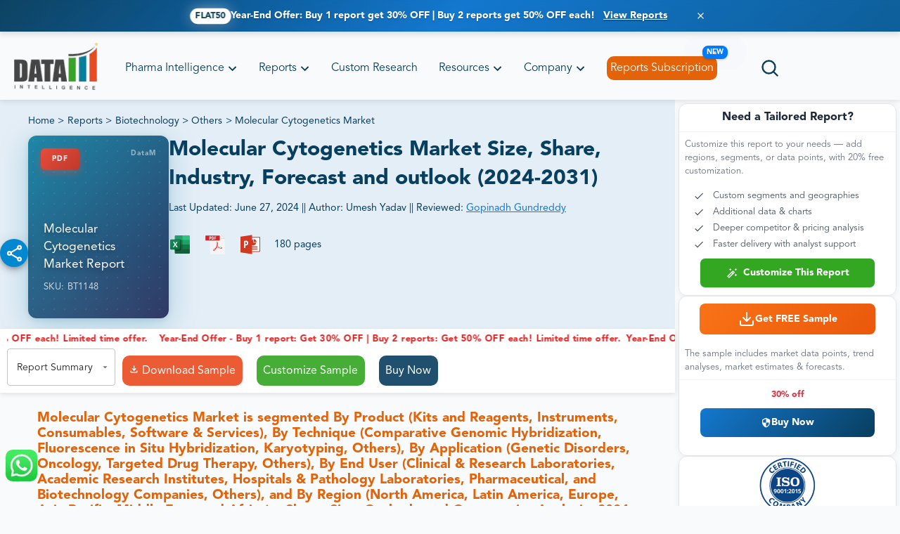

--- FILE ---
content_type: text/html; charset=utf-8
request_url: https://www.datamintelligence.com/research-report/molecular-cytogenetics-market
body_size: 56038
content:
<!DOCTYPE html><html lang="en"><head><meta charSet="utf-8"/><meta name="viewport" content="width=device-width, initial-scale=1"/><script src="https://challenges.cloudflare.com/turnstile/v0/api.js?render=explicit" defer=""></script><meta name="google" content="notranslate"/><meta name="robots" content="index, follow" class="jsx-4ac6bc6e70d20699"/><meta property="og:type" content="article" class="jsx-4ac6bc6e70d20699"/><meta property="og:title" content="Molecular Cytogenetics Market - Market Growth Rate, Industry Insights and Forecast 2024-2031" class="jsx-4ac6bc6e70d20699"/><meta property="og:description" content="Molecular Cytogenetics Market is expected to grow at a CAGR of 9.13% during the forecast period 2024-2031" class="jsx-4ac6bc6e70d20699"/><meta property="og:url" content="https://www.datamintelligence.com/research-report/molecular-cytogenetics-market" class="jsx-4ac6bc6e70d20699"/><meta property="og:site_name" content="DataMIntelligence" class="jsx-4ac6bc6e70d20699"/><meta property="og:image" content="https://msbs-dmi-img.s3.amazonaws.com/bucketFolder/1561718535589-lg.jpg" class="jsx-4ac6bc6e70d20699"/><meta property="og:image:secure_url" content="https://msbs-dmi-img.s3.amazonaws.com/bucketFolder/1561718535589-lg.jpg" class="jsx-4ac6bc6e70d20699"/><meta property="og:image:width" content="300" class="jsx-4ac6bc6e70d20699"/><meta property="og:image:height" content="300" class="jsx-4ac6bc6e70d20699"/><meta property="og:image:alt" content="molecular cytogenetics market, molecular cytogenetics market Size, molecular cytogenetics market Share" class="jsx-4ac6bc6e70d20699"/><meta property="og:locale" content="en_US" class="jsx-4ac6bc6e70d20699"/><meta itemProp="priceCurrency" content="USD" class="jsx-4ac6bc6e70d20699"/><meta name="twitter:card" content="summary_large_image" class="jsx-4ac6bc6e70d20699"/><meta name="twitter:title" content="Molecular Cytogenetics Market - Market Growth Rate, Industry Insights and Forecast 2024-2031" class="jsx-4ac6bc6e70d20699"/><meta name="twitter:description" content="Molecular Cytogenetics Market is expected to grow at a CAGR of 9.13% during the forecast period 2024-2031" class="jsx-4ac6bc6e70d20699"/><meta name="twitter:site" content="DataMIntelligence" class="jsx-4ac6bc6e70d20699"/><meta name="twitter:image" content="https://msbs-dmi-img.s3.amazonaws.com/bucketFolder/1561718535589-lg.jpg" class="jsx-4ac6bc6e70d20699"/><meta name="twitter:creator" content="@datam_research" class="jsx-4ac6bc6e70d20699"/><title class="jsx-4ac6bc6e70d20699">Molecular Cytogenetics Market - Market Growth Rate, Industry Insights and Forecast 2024-2031</title><meta name="description" content="Molecular Cytogenetics Market is expected to grow at a CAGR of 9.13% during the forecast period 2024-2031" class="jsx-4ac6bc6e70d20699"/><meta name="author" content="Gopinadh Gundreddy, DataM Intelligence, https://www.datamintelligence.com/" class="jsx-4ac6bc6e70d20699"/><meta name="classification" content="Custom Market Research" class="jsx-4ac6bc6e70d20699"/><meta name="distribution" content="Global" class="jsx-4ac6bc6e70d20699"/><meta name="language" content="EN" class="jsx-4ac6bc6e70d20699"/><meta name="document-classification" content="Market Research and Consultant Services" class="jsx-4ac6bc6e70d20699"/><meta name="document-type" content="Public" class="jsx-4ac6bc6e70d20699"/><meta name="Page-Topic" content="Market Research" class="jsx-4ac6bc6e70d20699"/><meta name="Audience" content="All, Business, Research, Consultants, Independent Researchers" class="jsx-4ac6bc6e70d20699"/><meta name="copyright" content="DataM Intelligence" class="jsx-4ac6bc6e70d20699"/><link rel="canonical" href="https://www.datamintelligence.com/research-report/molecular-cytogenetics-market" class="jsx-4ac6bc6e70d20699"/><script type="application/ld+json" class="jsx-4ac6bc6e70d20699">{"@context":"https://schema.org","@type":"BreadcrumbList","@id":"https://www.datamintelligence.com/research-report/molecular-cytogenetics-market#breadcrumblist","itemListElement":[{"@type":"ListItem","position":1,"item":{"@id":"https://www.datamintelligence.com/","name":"Home"}},{"@type":"ListItem","position":2,"item":{"@id":"https://www.datamintelligence.com/industry-verticals","name":"Reports"}},{"@type":"ListItem","position":3,"item":{"@id":"https://www.datamintelligence.com/industry-verticals/biotechnology","name":"Biotechnology"}},{"@type":"ListItem","position":4,"item":{"@id":"https://www.datamintelligence.com/industry-verticals/biotechnology/others","name":"Others"}},{"@type":"ListItem","position":5,"item":{"@id":"https://www.datamintelligence.com/research-report/molecular-cytogenetics-market","name":"Molecular Cytogenetics Market"}}]}</script><script type="application/ld+json" class="jsx-4ac6bc6e70d20699">{"@context":"https://schema.org","@type":"Article","headline":"Molecular Cytogenetics Market - Market Growth Rate, Industry Insights and Forecast 2024-2031","description":"Molecular Cytogenetics Market is expected to grow at a CAGR of 9.13% during the forecast period 2024-2031","image":"https://msbs-dmi-img.s3.amazonaws.com/bucketFolder/1561718535589-lg.jpg","author":{"@type":"Person","name":"Gopinadh Gundreddy","jobTitle":"Team Lead Healthcare Research","url":"https://www.datamintelligence.com/authors/gopinadh-gundreddy","affiliation":{"@type":"Organization","name":"DataM Intelligence","url":"https://www.datamintelligence.com/"}},"publisher":{"@type":"Organization","name":"DataM Intelligence","logo":{"@type":"ImageObject","url":"https://www.datamintelligence.com/dmi_logo_minified_hd.jpg"}},"datePublished":"2019-05-31T16:14:18.602Z","dateModified":"2024-06-27T09:59:30.000Z","mainEntityOfPage":{"@type":"WebPage","@id":"https://www.datamintelligence.com/research-report/molecular-cytogenetics-market"}}</script><script type="application/ld+json" class="jsx-4ac6bc6e70d20699">{
            "@context": "https://schema.org",
            "@type": "FAQPage",
            "mainEntity": [
              {
                  "@type": "Question",
                  "name": "What is the Projected CAGR value of the Molecular Cytogenetics Market?",
                  "acceptedAnswer": {
                    "@type": "Answer",
                    "text": "Molecular Cytogenetics Market is expected to grow at a CAGR of 9.13% during the forecast period 2024-2031."
                  }
                },{
                  "@type": "Question",
                  "name": "Who are the key players in Molecular Cytogenetics Market?",
                  "acceptedAnswer": {
                    "@type": "Answer",
                    "text": "Key players are Applied Spectral Imaging, Oxford Gene Technology, Bio-Rad Laboratories, Illumina, Inc., PerkinElmer, Inc., Agilent Technologies, Abbott Laboratories, Thermo Fisher Scientific, Inc., F. Hoffmann-La Roche Ltd., MetaSystems, and Quest Diagnostics Incorporated."
                  }
                }
            ]
          }</script><meta name="next-head-count" content="38"/><link as="font" rel="preload" href="/static/fonts/avenir_ff/AvenirLTStd-Book.otf" type="font/otf" crossorigin="anonymous"/><link as="font" rel="preload" href="/static/fonts/avenir_ff/AvenirLTStd-Roman.otf" type="font/otf" crossorigin="anonymous"/><link as="font" rel="preload" href="/static/fonts/avenir_ff/AvenirLTStd-Black.otf" type="font/otf" crossorigin="anonymous"/><meta name="theme-color" content="#ffffff"/><link rel="apple-touch-icon" href="/Images/dmi-logo.png"/><link rel="shortcut icon" type="image/x-icon" href="/static/Images/favicon.ico"/><link rel="preload" href="/static/Images/DMI-Logo-White.webp" as="image" crossorigin="anonymous"/><link rel="preload" href="/dmi_logo_hd_minified_transparent_cropped.png" as="image"/><meta name="msvalidate.01" content="DAA15A8121AE0CF599E70877904DF215"/><link rel="preload" href="/_next/static/css/876311f1d655e001.css" as="style"/><link rel="stylesheet" href="/_next/static/css/876311f1d655e001.css" data-n-g=""/><noscript data-n-css=""></noscript><script defer="" nomodule="" src="/_next/static/chunks/polyfills-c67a75d1b6f99dc8.js"></script><script defer="" src="/_next/static/chunks/1660.db7e2e139697b823.js"></script><script defer="" src="/_next/static/chunks/1380-2430e9c3b90c0c96.js"></script><script src="/_next/static/chunks/webpack-af239b3c58142d5b.js" defer=""></script><script src="/_next/static/chunks/framework-81942bc1e06a8d22.js" defer=""></script><script src="/_next/static/chunks/main-a8b51283edd143be.js" defer=""></script><script src="/_next/static/chunks/pages/_app-7e1bfdc475dc3487.js" defer=""></script><script src="/_next/static/chunks/7833-8265a2e8152a566b.js" defer=""></script><script src="/_next/static/chunks/2858-2b1508dc2fddf65f.js" defer=""></script><script src="/_next/static/chunks/4782-3b2394896086d7ef.js" defer=""></script><script src="/_next/static/chunks/8068-a38c6d1a27fd76ad.js" defer=""></script><script src="/_next/static/chunks/8785-d72c4bc447d3fc7c.js" defer=""></script><script src="/_next/static/chunks/2193-45286f2696e75c8e.js" defer=""></script><script src="/_next/static/chunks/1880-1b0b35c7e639a602.js" defer=""></script><script src="/_next/static/chunks/149-3f5615442a75aa70.js" defer=""></script><script src="/_next/static/chunks/7583-d3a5b83f43935c78.js" defer=""></script><script src="/_next/static/chunks/1809-911bd3e70c561dd6.js" defer=""></script><script src="/_next/static/chunks/1228-fefd19e22246a7e3.js" defer=""></script><script src="/_next/static/chunks/pages/research-report/%5Bid%5D-dd78d71164949299.js" defer=""></script><script src="/_next/static/koMXdb-jHWulnwQm6q7xR/_buildManifest.js" defer=""></script><script src="/_next/static/koMXdb-jHWulnwQm6q7xR/_ssgManifest.js" defer=""></script><style id="__jsx-313bb2caf73541f5">.discount-marquee.jsx-313bb2caf73541f5{background:white;color:#dc2626;text-align:center;position:relative;overflow:hidden;font-weight:600;font-size:13px;-webkit-border-radius:4px;-moz-border-radius:4px;border-radius:4px;margin:0;width:100%}.marquee-content.jsx-313bb2caf73541f5{-webkit-animation:marquee 30s linear infinite;-moz-animation:marquee 30s linear infinite;-o-animation:marquee 30s linear infinite;animation:marquee 30s linear infinite;white-space:nowrap;display:-webkit-inline-box;display:-webkit-inline-flex;display:-moz-inline-box;display:-ms-inline-flexbox;display:inline-flex;-webkit-box-align:center;-webkit-align-items:center;-moz-box-align:center;-ms-flex-align:center;align-items:center;letter-spacing:.5px;will-change:transform}@-webkit-keyframes marquee{0%{-webkit-transform:translateX(100%);transform:translateX(100%)}100%{-webkit-transform:translateX(-100%);transform:translateX(-100%)}}@-moz-keyframes marquee{0%{-moz-transform:translateX(100%);transform:translateX(100%)}100%{-moz-transform:translateX(-100%);transform:translateX(-100%)}}@-o-keyframes marquee{0%{-o-transform:translateX(100%);transform:translateX(100%)}100%{-o-transform:translateX(-100%);transform:translateX(-100%)}}@keyframes marquee{0%{-webkit-transform:translateX(100%);-moz-transform:translateX(100%);-o-transform:translateX(100%);transform:translateX(100%)}100%{-webkit-transform:translateX(-100%);-moz-transform:translateX(-100%);-o-transform:translateX(-100%);transform:translateX(-100%)}}@media(max-width:768px){.discount-marquee.jsx-313bb2caf73541f5{font-size:11px}.marquee-content.jsx-313bb2caf73541f5{-webkit-animation:marquee 25s linear infinite;-moz-animation:marquee 25s linear infinite;-o-animation:marquee 25s linear infinite;animation:marquee 25s linear infinite}}</style><style id="__jsx-661661c4eaab805b">form.jsx-661661c4eaab805b{width:100%;display:-webkit-box;display:-webkit-flex;display:-moz-box;display:-ms-flexbox;display:flex;-webkit-box-orient:vertical;-webkit-box-direction:normal;-webkit-flex-direction:column;-moz-box-orient:vertical;-moz-box-direction:normal;-ms-flex-direction:column;flex-direction:column;-webkit-box-align:center;-webkit-align-items:center;-moz-box-align:center;-ms-flex-align:center;align-items:center}input.jsx-661661c4eaab805b{width:100%;height:30px;background:#fff;border:1px solid#ccc;margin:6px 0px;padding:0px 4px}select.jsx-661661c4eaab805b{width:100%;height:30px;background:#fff;border:1px solid#ccc;margin:6px 0px;padding:2px 4px}.submit-btn.jsx-661661c4eaab805b{cursor:pointer;background-color:#007bff;color:white;border:none;padding:10px 20px;-webkit-border-radius:4px;-moz-border-radius:4px;border-radius:4px;font-size:14px;-webkit-transition:all.3s ease;-moz-transition:all.3s ease;-o-transition:all.3s ease;transition:all.3s ease;min-width:100px}.submit-btn.jsx-661661c4eaab805b:hover:not(:disabled){background-color:#0056b3;-webkit-transform:translateY(-1px);-moz-transform:translateY(-1px);-ms-transform:translateY(-1px);-o-transform:translateY(-1px);transform:translateY(-1px)}.submit-btn.jsx-661661c4eaab805b:disabled{background-color:#6c757d;cursor:not-allowed}</style><style id="__jsx-4ac6bc6e70d20699">.customize_card.jsx-4ac6bc6e70d20699{background:#fff;border:1px solid#e5e7eb;-webkit-border-radius:16px;-moz-border-radius:16px;border-radius:16px;-webkit-box-shadow:0 10px 24px rgba(0,0,0,.08);-moz-box-shadow:0 10px 24px rgba(0,0,0,.08);box-shadow:0 10px 24px rgba(0,0,0,.08);padding:16px;margin:16px 0 24px;font-weight:900}.customize_header.jsx-4ac6bc6e70d20699{display:-webkit-box;display:-webkit-flex;display:-moz-box;display:-ms-flexbox;display:flex;gap:10px;-webkit-box-align:center;-webkit-align-items:center;-moz-box-align:center;-ms-flex-align:center;align-items:center;margin-bottom:8px}.customize_header.jsx-4ac6bc6e70d20699 .icon.jsx-4ac6bc6e70d20699{color:#0b567f}.customize_title.jsx-4ac6bc6e70d20699{font-weight:800;font-size:1.9rem;color:#1478cf}.customize_sub.jsx-4ac6bc6e70d20699{font-size:1.3rem;font-weight:500}.customize_points.jsx-4ac6bc6e70d20699{margin:8px 0 12px;padding-left:18px}.customize_points.jsx-4ac6bc6e70d20699 li.jsx-4ac6bc6e70d20699{font-size:1.4rem;margin-bottom:6px;color:#083e5e}.customize_actions.jsx-4ac6bc6e70d20699{display:-webkit-box;display:-webkit-flex;display:-moz-box;display:-ms-flexbox;display:flex;gap:8px;-webkit-box-align:center;-webkit-align-items:center;-moz-box-align:center;-ms-flex-align:center;align-items:center;font-size:1.5rem}.customize_button.jsx-4ac6bc6e70d20699{background:#0b567f;color:#fff;border:none;padding:10px 14px;-webkit-border-radius:10px;-moz-border-radius:10px;border-radius:10px;font-weight:700;cursor:pointer;display:-webkit-inline-box;display:-webkit-inline-flex;display:-moz-inline-box;display:-ms-inline-flexbox;display:inline-flex;-webkit-box-align:center;-webkit-align-items:center;-moz-box-align:center;-ms-flex-align:center;align-items:center}</style><script data-cfasync="false" nonce="2892ec1d-81b2-40b2-a362-b5756675f532">try{(function(w,d){!function(j,k,l,m){if(j.zaraz)console.error("zaraz is loaded twice");else{j[l]=j[l]||{};j[l].executed=[];j.zaraz={deferred:[],listeners:[]};j.zaraz._v="5870";j.zaraz._n="2892ec1d-81b2-40b2-a362-b5756675f532";j.zaraz.q=[];j.zaraz._f=function(n){return async function(){var o=Array.prototype.slice.call(arguments);j.zaraz.q.push({m:n,a:o})}};for(const p of["track","set","debug"])j.zaraz[p]=j.zaraz._f(p);j.zaraz.init=()=>{var q=k.getElementsByTagName(m)[0],r=k.createElement(m),s=k.getElementsByTagName("title")[0];s&&(j[l].t=k.getElementsByTagName("title")[0].text);j[l].x=Math.random();j[l].w=j.screen.width;j[l].h=j.screen.height;j[l].j=j.innerHeight;j[l].e=j.innerWidth;j[l].l=j.location.href;j[l].r=k.referrer;j[l].k=j.screen.colorDepth;j[l].n=k.characterSet;j[l].o=(new Date).getTimezoneOffset();if(j.dataLayer)for(const t of Object.entries(Object.entries(dataLayer).reduce((u,v)=>({...u[1],...v[1]}),{})))zaraz.set(t[0],t[1],{scope:"page"});j[l].q=[];for(;j.zaraz.q.length;){const w=j.zaraz.q.shift();j[l].q.push(w)}r.defer=!0;for(const x of[localStorage,sessionStorage])Object.keys(x||{}).filter(z=>z.startsWith("_zaraz_")).forEach(y=>{try{j[l]["z_"+y.slice(7)]=JSON.parse(x.getItem(y))}catch{j[l]["z_"+y.slice(7)]=x.getItem(y)}});r.referrerPolicy="origin";r.src="/cdn-cgi/zaraz/s.js?z="+btoa(encodeURIComponent(JSON.stringify(j[l])));q.parentNode.insertBefore(r,q)};["complete","interactive"].includes(k.readyState)?zaraz.init():j.addEventListener("DOMContentLoaded",zaraz.init)}}(w,d,"zarazData","script");window.zaraz._p=async bs=>new Promise(bt=>{if(bs){bs.e&&bs.e.forEach(bu=>{try{const bv=d.querySelector("script[nonce]"),bw=bv?.nonce||bv?.getAttribute("nonce"),bx=d.createElement("script");bw&&(bx.nonce=bw);bx.innerHTML=bu;bx.onload=()=>{d.head.removeChild(bx)};d.head.appendChild(bx)}catch(by){console.error(`Error executing script: ${bu}\n`,by)}});Promise.allSettled((bs.f||[]).map(bz=>fetch(bz[0],bz[1])))}bt()});zaraz._p({"e":["(function(w,d){})(window,document)"]});})(window,document)}catch(e){throw fetch("/cdn-cgi/zaraz/t"),e;};</script></head><body><noscript><iframe src="https://www.googletagmanager.com/ns.html?id=GTM-TN6KQZJ" height="0" width="0" style="display:none;visibility:hidden"></iframe></noscript><div id="__next" data-reactroot=""><hr/><div class="discount-banner"><div class="discount-banner__container"><div class="discount-banner__left"><a href="https://www.datamintelligence.com/search?reports%5Bquery%5D=" target="_blank" style="text-decoration:none"><div class="discount-banner__tag">Flat50</div></a><span class="discount-banner__text">Year-End Offer: Buy 1 report get 30% OFF | Buy 2 reports get 50% OFF each!   <a href="https://www.datamintelligence.com/search?reports%5Bquery%5D=" target="_blank"><u style="color:white;cursor:pointer">View Reports</u></a> </span></div><div class="discount-banner__actions"><button class="discount-banner__close-btn" aria-label="Close banner"><style data-emotion="css vubbuv">.css-vubbuv{-webkit-user-select:none;-moz-user-select:none;-ms-user-select:none;user-select:none;width:1em;height:1em;display:inline-block;fill:currentColor;-webkit-flex-shrink:0;-ms-flex-negative:0;flex-shrink:0;-webkit-transition:fill 200ms cubic-bezier(0.4, 0, 0.2, 1) 0ms;transition:fill 200ms cubic-bezier(0.4, 0, 0.2, 1) 0ms;font-size:1.5rem;}</style><svg class="MuiSvgIcon-root MuiSvgIcon-fontSizeMedium css-vubbuv" focusable="false" aria-hidden="true" viewBox="0 0 24 24" data-testid="CloseIcon"><path d="M19 6.41 17.59 5 12 10.59 6.41 5 5 6.41 10.59 12 5 17.59 6.41 19 12 13.41 17.59 19 19 17.59 13.41 12z"></path></svg></button></div></div></div><div><div class="navbar navbar-expand-lg"><div class="navbar-brand"><span style="box-sizing:border-box;display:inline-block;overflow:hidden;width:initial;height:initial;background:none;opacity:1;border:0;margin:0;padding:0;position:relative;max-width:100%"><span style="box-sizing:border-box;display:block;width:initial;height:initial;background:none;opacity:1;border:0;margin:0;padding:0;max-width:100%"><img style="display:block;max-width:100%;width:initial;height:initial;background:none;opacity:1;border:0;margin:0;padding:0" alt="" aria-hidden="true" src="data:image/svg+xml,%3csvg%20xmlns=%27http://www.w3.org/2000/svg%27%20version=%271.1%27%20width=%27120%27%20height=%2768%27/%3e"/></span><img alt="DMI-Logo" src="[data-uri]" decoding="async" data-nimg="intrinsic" style="cursor:pointer;position:absolute;top:0;left:0;bottom:0;right:0;box-sizing:border-box;padding:0;border:none;margin:auto;display:block;width:0;height:0;min-width:100%;max-width:100%;min-height:100%;max-height:100%"/><noscript><img alt="DMI-Logo" srcSet="/_next/image?url=%2Fdmi_logo_hd_minified_transparent_cropped.webp&amp;w=128&amp;q=75 1x, /_next/image?url=%2Fdmi_logo_hd_minified_transparent_cropped.webp&amp;w=256&amp;q=75 2x" src="/_next/image?url=%2Fdmi_logo_hd_minified_transparent_cropped.webp&amp;w=256&amp;q=75" decoding="async" data-nimg="intrinsic" style="cursor:pointer;position:absolute;top:0;left:0;bottom:0;right:0;box-sizing:border-box;padding:0;border:none;margin:auto;display:block;width:0;height:0;min-width:100%;max-width:100%;min-height:100%;max-height:100%" loading="lazy"/></noscript></span></div><span><img class="cart_icon me-3 " src="/static/icons/search1.svg" alt="search-icon" name="searchIcon"/><img src="/static/icons/menu.svg" alt="menu" class="navbar-toggler memuIcon me-3" type="button" data-bs-toggle="collapse" data-bs-target="#navbarSupportedContent" aria-controls="navbarSupportedContent" aria-expanded="false" aria-label="Toggle navigation"/></span><div class="collapse navbar-collapse" id="navbarSupportedContent"><img src="/static/icons/close.svg" alt="menu" class="navbar-toggler closeIcon" type="button" data-bs-toggle="collapse" data-bs-target="#navbarSupportedContent" aria-controls="navbarSupportedContent" aria-expanded="false" aria-label="Toggle navigation"/><ul class="navbar-nav"><li class="nav-item dropdown"><div class="nav-link dropdown-toggle " id="navbarDropdownMenuLink"><div class="flex-col-nav-container"><div>Pharma Intelligence<!-- --> <style data-emotion="css 1sievws">.css-1sievws{-webkit-user-select:none;-moz-user-select:none;-ms-user-select:none;user-select:none;width:1em;height:1em;display:inline-block;fill:currentColor;-webkit-flex-shrink:0;-ms-flex-negative:0;flex-shrink:0;-webkit-transition:fill 200ms cubic-bezier(0.4, 0, 0.2, 1) 0ms;transition:fill 200ms cubic-bezier(0.4, 0, 0.2, 1) 0ms;font-size:1.5rem;-webkit-transform:scale(1.5);-moz-transform:scale(1.5);-ms-transform:scale(1.5);transform:scale(1.5);}</style><svg class="MuiSvgIcon-root MuiSvgIcon-fontSizeMedium css-1sievws" focusable="false" aria-hidden="true" viewBox="0 0 24 24" data-testid="ExpandMoreIcon"><path d="M16.59 8.59 12 13.17 7.41 8.59 6 10l6 6 6-6z"></path></svg></div></div></div><div class="dropdown-menu " aria-labelledby="navbarDropdownMenuLink"><a class=" dropdown-item " href="/strategic-insights">Strategic Insights</a><a class=" dropdown-item " href="/competitive-intelligence/blogs">CI Blogs</a><a class=" dropdown-item " href="/competitive-intelligence">Pharmaceutical CI</a></div></li><li class="nav-item dropdown"><div class="nav-link dropdown-toggle " id="navbarDropdownMenuLink"><div class="flex-col-nav-container"><div>Reports<!-- --> <style data-emotion="css 1sievws">.css-1sievws{-webkit-user-select:none;-moz-user-select:none;-ms-user-select:none;user-select:none;width:1em;height:1em;display:inline-block;fill:currentColor;-webkit-flex-shrink:0;-ms-flex-negative:0;flex-shrink:0;-webkit-transition:fill 200ms cubic-bezier(0.4, 0, 0.2, 1) 0ms;transition:fill 200ms cubic-bezier(0.4, 0, 0.2, 1) 0ms;font-size:1.5rem;-webkit-transform:scale(1.5);-moz-transform:scale(1.5);-ms-transform:scale(1.5);transform:scale(1.5);}</style><svg class="MuiSvgIcon-root MuiSvgIcon-fontSizeMedium css-1sievws" focusable="false" aria-hidden="true" viewBox="0 0 24 24" data-testid="ExpandMoreIcon"><path d="M16.59 8.59 12 13.17 7.41 8.59 6 10l6 6 6-6z"></path></svg></div></div></div><div class="dropdown-menu " aria-labelledby="navbarDropdownMenuLink"><div class="market-research-grid"><div><a class="dropdown-item " href="/industry-verticals/aerospace-defence-and-aviation">Aerospace, Defense and Aviation</a><a class="dropdown-item " href="/industry-verticals/automotive-and-transportation">Automotive and Transportation</a><a class="dropdown-item " href="/industry-verticals/chemicals">Chemicals</a><a class="dropdown-item " href="/industry-verticals/consumer-packaged-goods">Consumer Packaged Goods</a><a class="dropdown-item " href="/industry-verticals/food-and-beverages">Food &amp; Beverage</a><a class="dropdown-item " href="/industry-verticals/healthcare-it">Healthcare IT</a><a class="dropdown-item " href="/industry-verticals/medical-devices">Medical Devices</a><a class="dropdown-item " href="/industry-verticals/medical-disposables">Medical Disposables</a><a class="dropdown-item " href="/industry-verticals/metals-mining">Metals and Mining</a><a class="dropdown-item " href="/industry-verticals/packaging">Packaging</a><a class="dropdown-item " href="/industry-verticals/pharmaceuticals">Pharmaceuticals</a></div><div><a class="dropdown-item " href="/industry-verticals/agriculture">Agriculture</a><a class="dropdown-item " href="/industry-verticals/biotechnology">Biotechnology</a><a class="dropdown-item " href="/industry-verticals/clinical-diagnostics">Clinical Diagnostics</a><a class="dropdown-item " href="/industry-verticals/energy-and-power">Energy &amp; Power</a><a class="dropdown-item " href="/industry-verticals/fmcg">Financial Services and Investment Intelligence</a><a class="dropdown-item " href="/industry-verticals/information-communication-and-technology">Information Communication &amp; Technology</a><a class="dropdown-item " href="/industry-verticals/medical-imaging">Medical Imaging</a><a class="dropdown-item " href="/industry-verticals/hospital-supplies">Hospital Supplies</a><a class="dropdown-item " href="/industry-verticals/materials">Materials</a><a class="dropdown-item " href="/industry-verticals/laboratory-equipment">Laboratory Equipment</a><a class="dropdown-item " href="/industry-verticals/veterinary-health">Veterinary Health</a></div></div></div></li><li class="nav-item"><a class="nav-link " href="/custom-research"><div class="flex-col-nav-container">Custom Research</div></a></li><li class="nav-item dropdown"><div class="nav-link dropdown-toggle " id="navbarDropdownMenuLink"><div class="flex-row-nav-container"><div>Resources<!-- --> <style data-emotion="css 1sievws">.css-1sievws{-webkit-user-select:none;-moz-user-select:none;-ms-user-select:none;user-select:none;width:1em;height:1em;display:inline-block;fill:currentColor;-webkit-flex-shrink:0;-ms-flex-negative:0;flex-shrink:0;-webkit-transition:fill 200ms cubic-bezier(0.4, 0, 0.2, 1) 0ms;transition:fill 200ms cubic-bezier(0.4, 0, 0.2, 1) 0ms;font-size:1.5rem;-webkit-transform:scale(1.5);-moz-transform:scale(1.5);-ms-transform:scale(1.5);transform:scale(1.5);}</style><svg class="MuiSvgIcon-root MuiSvgIcon-fontSizeMedium css-1sievws" focusable="false" aria-hidden="true" viewBox="0 0 24 24" data-testid="ExpandMoreIcon"><path d="M16.59 8.59 12 13.17 7.41 8.59 6 10l6 6 6-6z"></path></svg></div></div></div><div class="dropdown-menu " aria-labelledby="navbarDropdownMenuLink"><a class=" dropdown-item " href="/blogs">Blogs</a><a class=" dropdown-item " href="/case-studies">Case Studies</a><a class=" dropdown-item " href="/global-trade-analysis">GTA</a><a class=" dropdown-item " href="/press-releases">Press Releases</a></div></li><li class="nav-item dropdown"><div class="nav-link dropdown-toggle " id="navbarDropdownMenuLink"><div class="flex-col-nav-container"><div>Company<!-- --> <style data-emotion="css 1sievws">.css-1sievws{-webkit-user-select:none;-moz-user-select:none;-ms-user-select:none;user-select:none;width:1em;height:1em;display:inline-block;fill:currentColor;-webkit-flex-shrink:0;-ms-flex-negative:0;flex-shrink:0;-webkit-transition:fill 200ms cubic-bezier(0.4, 0, 0.2, 1) 0ms;transition:fill 200ms cubic-bezier(0.4, 0, 0.2, 1) 0ms;font-size:1.5rem;-webkit-transform:scale(1.5);-moz-transform:scale(1.5);-ms-transform:scale(1.5);transform:scale(1.5);}</style><svg class="MuiSvgIcon-root MuiSvgIcon-fontSizeMedium css-1sievws" focusable="false" aria-hidden="true" viewBox="0 0 24 24" data-testid="ExpandMoreIcon"><path d="M16.59 8.59 12 13.17 7.41 8.59 6 10l6 6 6-6z"></path></svg></div></div></div><div class="dropdown-menu " aria-labelledby="navbarDropdownMenuLink"><a class=" dropdown-item " href="/capabilities">Capabilities</a><a class=" dropdown-item " href="/about">About DMI</a><a class=" dropdown-item " href="/contact">Contact Us</a><a class=" dropdown-item " href="/careers">Careers</a></div></li><li class="nav-item"><a class="nav-link " href="/reports-subscription"><div class="flex-col-nav-container"><span class="reports-subscription "><span style="color:white">Reports Subscription</span><span class="new-tag ping-animation">NEW</span></span></div></a></li></ul></div><img class="cart_icon_large margin_right" src="/static/icons/search1.svg" alt="search-icon" name="searchIcon"/><span style="margin-right:3px;width:140px;height:39px"><div id="google_translate_element" class=""></div></span></div></div><div class="jsx-4ac6bc6e70d20699"><div aria-modal="true"><div class="modal_blur_background "><div class="modal_container modal-flex"></div></div></div><div class="jsx-4ac6bc6e70d20699 report_detail"><div class="jsx-4ac6bc6e70d20699 d-flex"><div class="jsx-4ac6bc6e70d20699 report_left_content"><div class="jsx-4ac6bc6e70d20699 header"><div class="breadcrumb"><a href="/">Home</a><div class="slash">&gt;</div><a href="/industry-verticals">Reports</a><div class="slash">&gt;</div><a href="/industry-verticals/biotechnology">Biotechnology</a><div class="slash">&gt;</div><a href="/industry-verticals/biotechnology/others">Others</a><div class="slash">&gt;</div><a href="/research-report/molecular-cytogenetics-market">Molecular Cytogenetics Market</a></div><div class="jsx-4ac6bc6e70d20699 flex report-header-container"><div class="jsx-4ac6bc6e70d20699 report-badge-container"><style>
        @keyframes patternMove {
          0%, 100% { background-position: 0% 0%, 0 0; }
          50% { background-position: 100% 100%, 0 0; }
        }
        
        .report-thumbnail-container {
          transition: transform 0.6s cubic-bezier(0.34, 1.56, 0.64, 1);
        }
        
        .report-thumbnail-container:hover .report-thumbnail-badge {
          transform: rotateY(-12deg) rotateX(5deg) translateZ(20px);
        }
        
        .report-thumbnail-container:hover .report-thumbnail-front {
          box-shadow: 0 20px 60px rgba(30, 136, 168, 0.4), 0 5px 15px rgba(0, 0, 0, 0.2), -15px 0 30px rgba(30, 136, 168, 0.2);
        }
        
        .report-thumbnail-container:hover .report-thumbnail-page1 {
          opacity: 1;
          right: -8px;
          transform: rotateY(-2deg);
        }
        
        .report-thumbnail-container:hover .report-thumbnail-page2 {
          opacity: 1;
          right: -12px;
          transform: rotateY(-4deg);
        }
        
        .report-thumbnail-container:hover .report-thumbnail-page3 {
          opacity: 1;
          right: -14px;
          transform: rotateY(-6deg);
        }
        
        .report-thumbnail-container:hover .report-thumbnail-page4 {
          opacity: 1;
          right: -16px;
          transform: rotateY(-8deg);
        }
        
        .report-thumbnail-container:hover .report-thumbnail-page5 {
          opacity: 1;
          right: -18px;
          transform: rotateY(-10deg);
        }
        
        .report-thumbnail-container:hover .report-thumbnail-spine {
          opacity: 1;
          right: -20px;
        }
        
        .report-thumbnail-container:hover .report-thumbnail-label {
          transform: translateY(-2px);
        }
        
        .report-thumbnail-container:hover .report-thumbnail-brand {
          color: rgba(255, 255, 255, 0.8);
          transform: translateX(-3px);
        }
        
        .report-thumbnail-container:hover .report-thumbnail-content {
          transform: translateX(-5px);
        }
        
        .report-thumbnail-container:hover .report-thumbnail-shine {
          transform: translateX(100%);
        }
      </style><div style="perspective:1500px;width:200px;height:260px" class="report-thumbnail-container"><div style="width:100%;height:100%;position:relative;transform-style:preserve-3d;transition:transform 0.6s cubic-bezier(0.34, 1.56, 0.64, 1)" class="report-thumbnail-badge"><div style="position:absolute;width:calc(100% - 12px);height:calc(100% - 20px);border-radius:0 6px 6px 0;opacity:0;transition:all 0.6s ease;box-shadow:2px 0 6px rgba(0, 0, 0, 0.1);transform-style:preserve-3d;transform-origin:left center;border:1px solid rgba(0, 0, 0, 0.05);background:#e8e8e8;right:-12px;top:12px;z-index:-5" class="report-thumbnail-page5"></div><div style="position:absolute;width:calc(100% - 12px);height:calc(100% - 20px);border-radius:0 6px 6px 0;opacity:0;transition:all 0.6s ease;box-shadow:2px 0 6px rgba(0, 0, 0, 0.1);transform-style:preserve-3d;transform-origin:left center;border:1px solid rgba(0, 0, 0, 0.05);background:#ececec;right:-10px;top:10px;z-index:-4" class="report-thumbnail-page4"></div><div style="position:absolute;width:calc(100% - 12px);height:calc(100% - 20px);border-radius:0 6px 6px 0;opacity:0;transition:all 0.6s ease;box-shadow:2px 0 6px rgba(0, 0, 0, 0.1);transform-style:preserve-3d;transform-origin:left center;border:1px solid rgba(0, 0, 0, 0.05);background:#f0f0f0;right:-8px;top:8px;z-index:-3" class="report-thumbnail-page3"></div><div style="position:absolute;right:-6px;top:8px;width:calc(100% - 8px);height:calc(100% - 16px);border-radius:0 8px 8px 0;z-index:-2;opacity:0;transition:all 0.6s ease 0.1s;box-shadow:2px 0 8px rgba(0, 0, 0, 0.15);transform-style:preserve-3d;transform-origin:left center;background:linear-gradient(135deg, #16657e 0%, #1f2647 100%)" class="report-thumbnail-page2"></div><div style="position:absolute;right:-4px;top:4px;width:calc(100% - 4px);height:calc(100% - 8px);border-radius:0 10px 10px 0;z-index:-1;opacity:0;transition:all 0.6s ease;box-shadow:2px 0 8px rgba(0, 0, 0, 0.2);transform-style:preserve-3d;transform-origin:left center;background:linear-gradient(135deg, #1a7492 0%, #252d54 100%)" class="report-thumbnail-page1"></div><div style="position:absolute;right:-15px;top:15px;width:8px;height:calc(100% - 30px);background:linear-gradient(180deg, #0f4c75 0%, #1a2332 100%);border-radius:0 3px 3px 0;z-index:-6;opacity:0;transition:all 0.6s ease 0.3s;box-shadow:2px 0 4px rgba(0, 0, 0, 0.3);border:1px solid rgba(0, 0, 0, 0.1)" class="report-thumbnail-spine"></div><div style="width:100%;height:100%;border-radius:12px;position:relative;overflow:hidden;box-shadow:0 10px 40px rgba(30, 136, 168, 0.3), 0 2px 8px rgba(0, 0, 0, 0.1);transition:box-shadow 0.6s ease;background:linear-gradient(135deg, #1e88a8 0%, #2d3561 100%)" class="report-thumbnail-front"><div style="position:absolute;top:-50%;left:-50%;width:200%;height:200%;background:linear-gradient(45deg, transparent 30%, rgba(255, 255, 255, 0.1) 50%, transparent 70%);transform:translateX(-100%);transition:transform 0.8s ease;pointer-events:none" class="report-thumbnail-shine"></div><div style="width:100%;height:100%;position:absolute;top:0;left:0;background-image:radial-gradient(circle at 20% 80%, rgba(255,255,255,0.1) 0%, transparent 50%), radial-gradient(circle, rgba(255,255,255,0.12) 1px, transparent 1px);background-size:200% 200%, 15px 15px;opacity:0.8;animation:patternMove 20s ease-in-out infinite"></div><div style="position:absolute;top:18px;left:18px;background:linear-gradient(135deg, #e74c3c 0%, #c0392b 100%);color:white;padding:8px 16px;border-radius:6px;font-size:10px;font-weight:800;letter-spacing:1px;z-index:10;box-shadow:0 4px 12px rgba(231, 76, 60, 0.4);transition:transform 0.3s ease" class="report-thumbnail-label">PDF</div><div style="position:absolute;top:18px;right:18px;font-size:10px;font-weight:700;color:rgba(255, 255, 255, 0.5);letter-spacing:1px;z-index:10;transition:all 0.3s ease" class="report-thumbnail-brand">DataM</div><div style="position:absolute;bottom:35px;left:22px;right:22px;color:white;z-index:10;transition:transform 0.6s ease" class="report-thumbnail-content"><div style="font-size:1.73rem;font-weight:500;line-height:1.5;margin:0;text-shadow:0 3px 8px rgba(0, 0, 0, 0.3)">Molecular Cytogenetics Market Report</div><div style="font-size:1.3rem;margin-top:10px;opacity:0.75;font-weight:500;letter-spacing:0.3px">SKU: BT1148</div></div></div></div></div></div><div class="jsx-4ac6bc6e70d20699 report-content"><h1 style="cursor:pointer" class="jsx-4ac6bc6e70d20699 title">Molecular Cytogenetics Market Size, Share, Industry, Forecast and outlook (2024-2031)</h1><p style="line-height:unset;font-size:1.6rem;max-width:unset" class="jsx-4ac6bc6e70d20699 description"></p><div class="jsx-4ac6bc6e70d20699 headwrapper"><div class="jsx-4ac6bc6e70d20699 left"><div style="display:flex;margin-bottom:10px" class="jsx-4ac6bc6e70d20699"><p class="jsx-4ac6bc6e70d20699 description">Last Updated:<!-- --> <time datetime="2024-06-27" class="jsx-4ac6bc6e70d20699">June 27, 2024<!-- --> </time> <!-- --> || <!-- -->Author: <!-- -->Umesh Yadav<!-- --> || <!-- --> Reviewed:<!-- --> <span style="display:inline-flex;align-items:center;gap:6px"><span style="text-decoration:underline;cursor:pointer;color:#1976d2">Gopinadh Gundreddy</span></span></p></div><div class="jsx-4ac6bc6e70d20699 file_format"><img alt="excel" src="/static/icons/excel.svg" class="jsx-4ac6bc6e70d20699"/><img alt="pdf" src="/static/icons/pdf.svg" class="jsx-4ac6bc6e70d20699"/><img alt="powerpoint" src="/static/icons/powerpoint.svg" class="jsx-4ac6bc6e70d20699"/><div class="jsx-4ac6bc6e70d20699 description">180<!-- --> pages</div></div></div></div></div></div></div><div class="jsx-4ac6bc6e70d20699"><div class="report_tabs flex-column flex-wrap"><div class="jsx-313bb2caf73541f5 discount-marquee"><div class="jsx-313bb2caf73541f5 marquee-content"><svg xmlns="http://www.w3.org/2000/svg" width="16" height="16" viewBox="0 0 24 24" fill="none" stroke="currentColor" stroke-width="2" stroke-linecap="round" stroke-linejoin="round" class="lucide lucide-party-popper" aria-hidden="true" style="margin-right:8px"><path d="M5.8 11.3 2 22l10.7-3.79"></path><path d="M4 3h.01"></path><path d="M22 8h.01"></path><path d="M15 2h.01"></path><path d="M22 20h.01"></path><path d="m22 2-2.24.75a2.9 2.9 0 0 0-1.96 3.12c.1.86-.57 1.63-1.45 1.63h-.38c-.86 0-1.6.6-1.76 1.44L14 10"></path><path d="m22 13-.82-.33c-.86-.34-1.82.2-1.98 1.11c-.11.7-.72 1.22-1.43 1.22H17"></path><path d="m11 2 .33.82c.34.86-.2 1.82-1.11 1.98C9.52 4.9 9 5.52 9 6.23V7"></path><path d="M11 13c1.93 1.93 2.83 4.17 2 5-.83.83-3.07-.07-5-2-1.93-1.93-2.83-4.17-2-5 .83-.83 3.07.07 5 2Z"></path></svg>Year-End Offer - Buy 1 report: Get 30% OFF | Buy 2 reports: Get 50% OFF each! Limited time offer.<svg xmlns="http://www.w3.org/2000/svg" width="16" height="16" viewBox="0 0 24 24" fill="none" stroke="currentColor" stroke-width="2" stroke-linecap="round" stroke-linejoin="round" class="lucide lucide-tag" aria-hidden="true" style="margin-left:8px;margin-right:8px"><path d="M12.586 2.586A2 2 0 0 0 11.172 2H4a2 2 0 0 0-2 2v7.172a2 2 0 0 0 .586 1.414l8.704 8.704a2.426 2.426 0 0 0 3.42 0l6.58-6.58a2.426 2.426 0 0 0 0-3.42z"></path><circle cx="7.5" cy="7.5" r=".5" fill="currentColor"></circle></svg>Year-End Offer - Buy 1 report: Get 30% OFF | Buy 2 reports: Get 50% OFF each! Limited time offer.<svg xmlns="http://www.w3.org/2000/svg" width="16" height="16" viewBox="0 0 24 24" fill="none" stroke="currentColor" stroke-width="2" stroke-linecap="round" stroke-linejoin="round" class="lucide lucide-party-popper" aria-hidden="true" style="margin-right:8px"><path d="M5.8 11.3 2 22l10.7-3.79"></path><path d="M4 3h.01"></path><path d="M22 8h.01"></path><path d="M15 2h.01"></path><path d="M22 20h.01"></path><path d="m22 2-2.24.75a2.9 2.9 0 0 0-1.96 3.12c.1.86-.57 1.63-1.45 1.63h-.38c-.86 0-1.6.6-1.76 1.44L14 10"></path><path d="m22 13-.82-.33c-.86-.34-1.82.2-1.98 1.11c-.11.7-.72 1.22-1.43 1.22H17"></path><path d="m11 2 .33.82c.34.86-.2 1.82-1.11 1.98C9.52 4.9 9 5.52 9 6.23V7"></path><path d="M11 13c1.93 1.93 2.83 4.17 2 5-.83.83-3.07-.07-5-2-1.93-1.93-2.83-4.17-2-5 .83-.83 3.07.07 5 2Z"></path></svg>Year-End Offer - Buy 1 report: Get 30% OFF | Buy 2 reports: Get 50% OFF each! Limited time offer.<svg xmlns="http://www.w3.org/2000/svg" width="16" height="16" viewBox="0 0 24 24" fill="none" stroke="currentColor" stroke-width="2" stroke-linecap="round" stroke-linejoin="round" class="lucide lucide-tag" aria-hidden="true" style="margin-left:8px;margin-right:8px"><path d="M12.586 2.586A2 2 0 0 0 11.172 2H4a2 2 0 0 0-2 2v7.172a2 2 0 0 0 .586 1.414l8.704 8.704a2.426 2.426 0 0 0 3.42 0l6.58-6.58a2.426 2.426 0 0 0 0-3.42z"></path><circle cx="7.5" cy="7.5" r=".5" fill="currentColor"></circle></svg>Year-End Offer - Buy 1 report: Get 30% OFF | Buy 2 reports: Get 50% OFF each! Limited time offer.<svg xmlns="http://www.w3.org/2000/svg" width="16" height="16" viewBox="0 0 24 24" fill="none" stroke="currentColor" stroke-width="2" stroke-linecap="round" stroke-linejoin="round" class="lucide lucide-party-popper" aria-hidden="true" style="margin-right:8px"><path d="M5.8 11.3 2 22l10.7-3.79"></path><path d="M4 3h.01"></path><path d="M22 8h.01"></path><path d="M15 2h.01"></path><path d="M22 20h.01"></path><path d="m22 2-2.24.75a2.9 2.9 0 0 0-1.96 3.12c.1.86-.57 1.63-1.45 1.63h-.38c-.86 0-1.6.6-1.76 1.44L14 10"></path><path d="m22 13-.82-.33c-.86-.34-1.82.2-1.98 1.11c-.11.7-.72 1.22-1.43 1.22H17"></path><path d="m11 2 .33.82c.34.86-.2 1.82-1.11 1.98C9.52 4.9 9 5.52 9 6.23V7"></path><path d="M11 13c1.93 1.93 2.83 4.17 2 5-.83.83-3.07-.07-5-2-1.93-1.93-2.83-4.17-2-5 .83-.83 3.07.07 5 2Z"></path></svg>Year-End Offer - Buy 1 report: Get 30% OFF | Buy 2 reports: Get 50% OFF each! Limited time offer.<svg xmlns="http://www.w3.org/2000/svg" width="16" height="16" viewBox="0 0 24 24" fill="none" stroke="currentColor" stroke-width="2" stroke-linecap="round" stroke-linejoin="round" class="lucide lucide-tag" aria-hidden="true" style="margin-left:8px;margin-right:8px"><path d="M12.586 2.586A2 2 0 0 0 11.172 2H4a2 2 0 0 0-2 2v7.172a2 2 0 0 0 .586 1.414l8.704 8.704a2.426 2.426 0 0 0 3.42 0l6.58-6.58a2.426 2.426 0 0 0 0-3.42z"></path><circle cx="7.5" cy="7.5" r=".5" fill="currentColor"></circle></svg>Year-End Offer - Buy 1 report: Get 30% OFF | Buy 2 reports: Get 50% OFF each! Limited time offer.<svg xmlns="http://www.w3.org/2000/svg" width="16" height="16" viewBox="0 0 24 24" fill="none" stroke="currentColor" stroke-width="2" stroke-linecap="round" stroke-linejoin="round" class="lucide lucide-party-popper" aria-hidden="true" style="margin-right:8px"><path d="M5.8 11.3 2 22l10.7-3.79"></path><path d="M4 3h.01"></path><path d="M22 8h.01"></path><path d="M15 2h.01"></path><path d="M22 20h.01"></path><path d="m22 2-2.24.75a2.9 2.9 0 0 0-1.96 3.12c.1.86-.57 1.63-1.45 1.63h-.38c-.86 0-1.6.6-1.76 1.44L14 10"></path><path d="m22 13-.82-.33c-.86-.34-1.82.2-1.98 1.11c-.11.7-.72 1.22-1.43 1.22H17"></path><path d="m11 2 .33.82c.34.86-.2 1.82-1.11 1.98C9.52 4.9 9 5.52 9 6.23V7"></path><path d="M11 13c1.93 1.93 2.83 4.17 2 5-.83.83-3.07-.07-5-2-1.93-1.93-2.83-4.17-2-5 .83-.83 3.07.07 5 2Z"></path></svg>Year-End Offer - Buy 1 report: Get 30% OFF | Buy 2 reports: Get 50% OFF each! Limited time offer.<svg xmlns="http://www.w3.org/2000/svg" width="16" height="16" viewBox="0 0 24 24" fill="none" stroke="currentColor" stroke-width="2" stroke-linecap="round" stroke-linejoin="round" class="lucide lucide-tag" aria-hidden="true" style="margin-left:8px;margin-right:8px"><path d="M12.586 2.586A2 2 0 0 0 11.172 2H4a2 2 0 0 0-2 2v7.172a2 2 0 0 0 .586 1.414l8.704 8.704a2.426 2.426 0 0 0 3.42 0l6.58-6.58a2.426 2.426 0 0 0 0-3.42z"></path><circle cx="7.5" cy="7.5" r=".5" fill="currentColor"></circle></svg>Year-End Offer - Buy 1 report: Get 30% OFF | Buy 2 reports: Get 50% OFF each! Limited time offer.</div></div><div class="d-flex flex-row flex-wrap"><div class="d-none d-xxl-block tab active">Report Summary</div><div class="d-none d-xxl-block tab ">Table of Contents</div><div class="d-none d-xxl-block tab ">List of Tables &amp; Figures</div><div class="d-xxl-none"><style data-emotion="css tzsjye">.css-tzsjye{display:-webkit-inline-box;display:-webkit-inline-flex;display:-ms-inline-flexbox;display:inline-flex;-webkit-flex-direction:column;-ms-flex-direction:column;flex-direction:column;position:relative;min-width:0;padding:0;margin:0;border:0;vertical-align:top;width:100%;}</style><div class="MuiFormControl-root MuiFormControl-fullWidth css-tzsjye"><style data-emotion="css 3aifri">.css-3aifri{font-size:1.4rem;}</style><style data-emotion="css-global 1prfaxn">@-webkit-keyframes mui-auto-fill{from{display:block;}}@keyframes mui-auto-fill{from{display:block;}}@-webkit-keyframes mui-auto-fill-cancel{from{display:block;}}@keyframes mui-auto-fill-cancel{from{display:block;}}</style><style data-emotion="css ga4xef">.css-ga4xef{font-family:"Roboto","Helvetica","Arial",sans-serif;font-weight:400;font-size:1rem;line-height:1.4375em;letter-spacing:0.00938em;color:rgba(0, 0, 0, 0.87);box-sizing:border-box;position:relative;cursor:text;display:-webkit-inline-box;display:-webkit-inline-flex;display:-ms-inline-flexbox;display:inline-flex;-webkit-align-items:center;-webkit-box-align:center;-ms-flex-align:center;align-items:center;position:relative;border-radius:4px;font-size:1.4rem;}.css-ga4xef.Mui-disabled{color:rgba(0, 0, 0, 0.38);cursor:default;}.css-ga4xef:hover .MuiOutlinedInput-notchedOutline{border-color:rgba(0, 0, 0, 0.87);}@media (hover: none){.css-ga4xef:hover .MuiOutlinedInput-notchedOutline{border-color:rgba(0, 0, 0, 0.23);}}.css-ga4xef.Mui-focused .MuiOutlinedInput-notchedOutline{border-color:#1976d2;border-width:2px;}.css-ga4xef.Mui-error .MuiOutlinedInput-notchedOutline{border-color:#d32f2f;}.css-ga4xef.Mui-disabled .MuiOutlinedInput-notchedOutline{border-color:rgba(0, 0, 0, 0.26);}</style><div class="MuiInputBase-root MuiOutlinedInput-root MuiInputBase-colorPrimary MuiInputBase-formControl  css-ga4xef"><style data-emotion="css 1x5jdmq">.css-1x5jdmq{font:inherit;letter-spacing:inherit;color:currentColor;padding:4px 0 5px;border:0;box-sizing:content-box;background:none;height:1.4375em;margin:0;-webkit-tap-highlight-color:transparent;display:block;min-width:0;width:100%;-webkit-animation-name:mui-auto-fill-cancel;animation-name:mui-auto-fill-cancel;-webkit-animation-duration:10ms;animation-duration:10ms;padding:16.5px 14px;}.css-1x5jdmq::-webkit-input-placeholder{color:currentColor;opacity:0.42;-webkit-transition:opacity 200ms cubic-bezier(0.4, 0, 0.2, 1) 0ms;transition:opacity 200ms cubic-bezier(0.4, 0, 0.2, 1) 0ms;}.css-1x5jdmq::-moz-placeholder{color:currentColor;opacity:0.42;-webkit-transition:opacity 200ms cubic-bezier(0.4, 0, 0.2, 1) 0ms;transition:opacity 200ms cubic-bezier(0.4, 0, 0.2, 1) 0ms;}.css-1x5jdmq:-ms-input-placeholder{color:currentColor;opacity:0.42;-webkit-transition:opacity 200ms cubic-bezier(0.4, 0, 0.2, 1) 0ms;transition:opacity 200ms cubic-bezier(0.4, 0, 0.2, 1) 0ms;}.css-1x5jdmq::-ms-input-placeholder{color:currentColor;opacity:0.42;-webkit-transition:opacity 200ms cubic-bezier(0.4, 0, 0.2, 1) 0ms;transition:opacity 200ms cubic-bezier(0.4, 0, 0.2, 1) 0ms;}.css-1x5jdmq:focus{outline:0;}.css-1x5jdmq:invalid{box-shadow:none;}.css-1x5jdmq::-webkit-search-decoration{-webkit-appearance:none;}label[data-shrink=false]+.MuiInputBase-formControl .css-1x5jdmq::-webkit-input-placeholder{opacity:0!important;}label[data-shrink=false]+.MuiInputBase-formControl .css-1x5jdmq::-moz-placeholder{opacity:0!important;}label[data-shrink=false]+.MuiInputBase-formControl .css-1x5jdmq:-ms-input-placeholder{opacity:0!important;}label[data-shrink=false]+.MuiInputBase-formControl .css-1x5jdmq::-ms-input-placeholder{opacity:0!important;}label[data-shrink=false]+.MuiInputBase-formControl .css-1x5jdmq:focus::-webkit-input-placeholder{opacity:0.42;}label[data-shrink=false]+.MuiInputBase-formControl .css-1x5jdmq:focus::-moz-placeholder{opacity:0.42;}label[data-shrink=false]+.MuiInputBase-formControl .css-1x5jdmq:focus:-ms-input-placeholder{opacity:0.42;}label[data-shrink=false]+.MuiInputBase-formControl .css-1x5jdmq:focus::-ms-input-placeholder{opacity:0.42;}.css-1x5jdmq.Mui-disabled{opacity:1;-webkit-text-fill-color:rgba(0, 0, 0, 0.38);}.css-1x5jdmq:-webkit-autofill{-webkit-animation-duration:5000s;animation-duration:5000s;-webkit-animation-name:mui-auto-fill;animation-name:mui-auto-fill;}.css-1x5jdmq:-webkit-autofill{border-radius:inherit;}</style><style data-emotion="css qiwgdb">.css-qiwgdb{-moz-appearance:none;-webkit-appearance:none;-webkit-user-select:none;-moz-user-select:none;-ms-user-select:none;user-select:none;border-radius:4px;cursor:pointer;font:inherit;letter-spacing:inherit;color:currentColor;padding:4px 0 5px;border:0;box-sizing:content-box;background:none;height:1.4375em;margin:0;-webkit-tap-highlight-color:transparent;display:block;min-width:0;width:100%;-webkit-animation-name:mui-auto-fill-cancel;animation-name:mui-auto-fill-cancel;-webkit-animation-duration:10ms;animation-duration:10ms;padding:16.5px 14px;}.css-qiwgdb:focus{border-radius:4px;}.css-qiwgdb::-ms-expand{display:none;}.css-qiwgdb.Mui-disabled{cursor:default;}.css-qiwgdb[multiple]{height:auto;}.css-qiwgdb:not([multiple]) option,.css-qiwgdb:not([multiple]) optgroup{background-color:#fff;}.css-qiwgdb.css-qiwgdb.css-qiwgdb{padding-right:32px;}.css-qiwgdb.MuiSelect-select{height:auto;min-height:1.4375em;text-overflow:ellipsis;white-space:nowrap;overflow:hidden;}.css-qiwgdb::-webkit-input-placeholder{color:currentColor;opacity:0.42;-webkit-transition:opacity 200ms cubic-bezier(0.4, 0, 0.2, 1) 0ms;transition:opacity 200ms cubic-bezier(0.4, 0, 0.2, 1) 0ms;}.css-qiwgdb::-moz-placeholder{color:currentColor;opacity:0.42;-webkit-transition:opacity 200ms cubic-bezier(0.4, 0, 0.2, 1) 0ms;transition:opacity 200ms cubic-bezier(0.4, 0, 0.2, 1) 0ms;}.css-qiwgdb:-ms-input-placeholder{color:currentColor;opacity:0.42;-webkit-transition:opacity 200ms cubic-bezier(0.4, 0, 0.2, 1) 0ms;transition:opacity 200ms cubic-bezier(0.4, 0, 0.2, 1) 0ms;}.css-qiwgdb::-ms-input-placeholder{color:currentColor;opacity:0.42;-webkit-transition:opacity 200ms cubic-bezier(0.4, 0, 0.2, 1) 0ms;transition:opacity 200ms cubic-bezier(0.4, 0, 0.2, 1) 0ms;}.css-qiwgdb:focus{outline:0;}.css-qiwgdb:invalid{box-shadow:none;}.css-qiwgdb::-webkit-search-decoration{-webkit-appearance:none;}label[data-shrink=false]+.MuiInputBase-formControl .css-qiwgdb::-webkit-input-placeholder{opacity:0!important;}label[data-shrink=false]+.MuiInputBase-formControl .css-qiwgdb::-moz-placeholder{opacity:0!important;}label[data-shrink=false]+.MuiInputBase-formControl .css-qiwgdb:-ms-input-placeholder{opacity:0!important;}label[data-shrink=false]+.MuiInputBase-formControl .css-qiwgdb::-ms-input-placeholder{opacity:0!important;}label[data-shrink=false]+.MuiInputBase-formControl .css-qiwgdb:focus::-webkit-input-placeholder{opacity:0.42;}label[data-shrink=false]+.MuiInputBase-formControl .css-qiwgdb:focus::-moz-placeholder{opacity:0.42;}label[data-shrink=false]+.MuiInputBase-formControl .css-qiwgdb:focus:-ms-input-placeholder{opacity:0.42;}label[data-shrink=false]+.MuiInputBase-formControl .css-qiwgdb:focus::-ms-input-placeholder{opacity:0.42;}.css-qiwgdb.Mui-disabled{opacity:1;-webkit-text-fill-color:rgba(0, 0, 0, 0.38);}.css-qiwgdb:-webkit-autofill{-webkit-animation-duration:5000s;animation-duration:5000s;-webkit-animation-name:mui-auto-fill;animation-name:mui-auto-fill;}.css-qiwgdb:-webkit-autofill{border-radius:inherit;}</style><div tabindex="0" role="button" aria-expanded="false" aria-haspopup="listbox" aria-labelledby="tab-select" id="tab-select" class="MuiSelect-select MuiSelect-outlined MuiInputBase-input MuiOutlinedInput-input css-qiwgdb">Report Summary</div><style data-emotion="css 1k3x8v3">.css-1k3x8v3{bottom:0;left:0;position:absolute;opacity:0;pointer-events:none;width:100%;box-sizing:border-box;}</style><input aria-invalid="false" value="Report Summary" aria-hidden="true" tabindex="-1" class="MuiSelect-nativeInput css-1k3x8v3"/><style data-emotion="css bi4s6q">.css-bi4s6q{position:absolute;right:7px;top:calc(50% - .5em);pointer-events:none;color:rgba(0, 0, 0, 0.54);}.css-bi4s6q.Mui-disabled{color:rgba(0, 0, 0, 0.26);}</style><style data-emotion="css 1636szt">.css-1636szt{-webkit-user-select:none;-moz-user-select:none;-ms-user-select:none;user-select:none;width:1em;height:1em;display:inline-block;fill:currentColor;-webkit-flex-shrink:0;-ms-flex-negative:0;flex-shrink:0;-webkit-transition:fill 200ms cubic-bezier(0.4, 0, 0.2, 1) 0ms;transition:fill 200ms cubic-bezier(0.4, 0, 0.2, 1) 0ms;font-size:1.5rem;position:absolute;right:7px;top:calc(50% - .5em);pointer-events:none;color:rgba(0, 0, 0, 0.54);}.css-1636szt.Mui-disabled{color:rgba(0, 0, 0, 0.26);}</style><svg class="MuiSvgIcon-root MuiSvgIcon-fontSizeMedium MuiSelect-icon MuiSelect-iconOutlined css-1636szt" focusable="false" aria-hidden="true" viewBox="0 0 24 24" data-testid="ArrowDropDownIcon"><path d="M7 10l5 5 5-5z"></path></svg><style data-emotion="css 19w1uun">.css-19w1uun{border-color:rgba(0, 0, 0, 0.23);}</style><style data-emotion="css igs3ac">.css-igs3ac{text-align:left;position:absolute;bottom:0;right:0;top:-5px;left:0;margin:0;padding:0 8px;pointer-events:none;border-radius:inherit;border-style:solid;border-width:1px;overflow:hidden;min-width:0%;border-color:rgba(0, 0, 0, 0.23);}</style><fieldset aria-hidden="true" class="MuiOutlinedInput-notchedOutline css-igs3ac"><style data-emotion="css ihdtdm">.css-ihdtdm{float:unset;width:auto;overflow:hidden;padding:0;line-height:11px;-webkit-transition:width 150ms cubic-bezier(0.0, 0, 0.2, 1) 0ms;transition:width 150ms cubic-bezier(0.0, 0, 0.2, 1) 0ms;}</style><legend class="css-ihdtdm"><span class="notranslate">​</span></legend></fieldset></div></div></div><div class="tab active blink-animation" style="background:#E94B20"><style data-emotion="css 1gp2ywf">.css-1gp2ywf{-webkit-user-select:none;-moz-user-select:none;-ms-user-select:none;user-select:none;width:1em;height:1em;display:inline-block;fill:currentColor;-webkit-flex-shrink:0;-ms-flex-negative:0;flex-shrink:0;-webkit-transition:fill 200ms cubic-bezier(0.4, 0, 0.2, 1) 0ms;transition:fill 200ms cubic-bezier(0.4, 0, 0.2, 1) 0ms;font-size:1.5rem;scale:1.6;margin-bottom:5px;}</style><svg class="MuiSvgIcon-root MuiSvgIcon-fontSizeMedium css-1gp2ywf" focusable="false" aria-hidden="true" viewBox="0 0 24 24" data-testid="FileDownloadOutlinedIcon"><path d="M18 15v3H6v-3H4v3c0 1.1.9 2 2 2h12c1.1 0 2-.9 2-2v-3h-2zm-1-4-1.41-1.41L13 12.17V4h-2v8.17L8.41 9.59 7 11l5 5 5-5z"></path></svg> <!-- -->Download Sample</div><div class="tab active blink-animation" style="background:#33A622">Customize Sample</div><div class="tab active blink-animation" style="background:#083E5E">Buy Now</div></div></div><div class="jsx-4ac6bc6e70d20699 report_content padding_container"><div class="w-100"><article class="ck-content" id="ck-content"><h2>Molecular Cytogenetics Market is segmented By Product (Kits and Reagents, Instruments, Consumables, Software &amp; Services), By Technique (Comparative Genomic Hybridization, Fluorescence in Situ Hybridization, Karyotyping, Others), By Application (Genetic Disorders, Oncology, Targeted Drug Therapy, Others), By End User (Clinical &amp; Research Laboratories, Academic Research Institutes, Hospitals &amp; Pathology Laboratories, Pharmaceutical, and Biotechnology Companies, Others), and By Region (North America, Latin America, Europe, Asia Pacific, Middle East, and Africa) – Share, Size, Outlook, and Opportunity Analysis, 2024-2031 </h2>

<p> </p>

<h3>Molecular Cytogenetics Market Overview</h3>

<blockquote>
<p>150 Pages report analyses the molecular cytogenetics market shares, size, recent trends, future market outlook, and competitive intelligence. Molecular cytogenetics usage in genetic disorders and oncology is on the rise. Demand from clinical &amp; research laboratories and academic research institutes in the USA is rising. The competitive rivalry intensifies with Oxford Gene Technology, Bio-Rad Laboratories, and others active in the market.</p>
</blockquote>

<p>Molecular cytogenetics is the study of chromosomes. Molecular cytogenetics helps in disease pathogenesis, 3D organization of the human genome, the nature of inherited syndromes, and genetic anomalies such as cancer, sickle cell anemia, cystic fibrosis, Down’s syndrome, and others. Cytogenetics is an important technique for the development of targeted cancer treatment. Molecular Cytogenetics consists of a wide range of techniques such as comparative genomic hybridization (CGH), fluorescence <strong><a href="https://www.datamintelligence.com/research-report/in-situ-hybridization-market" target="_blank">in situ hybridization</a></strong> (FISH), and karyotyping. Due to continuous technological advancements in cytogenetics and, mapping techniques of the human genome, researchers can look into the disease-causing mechanism at a genomic as well as cellular level as well get insights about the transmittance of diseases from child to parents.</p>

<p> </p>

<h3>Molecular Cytogenetics Market Summary</h3>

<table>
	<tbody>
		<tr>
			<td>
			<p><strong>Metrics</strong></p>
			</td>
			<td>
			<p><strong>Details</strong></p>
			</td>
		</tr>
		<tr>
			<td>
			<p>Market CAGR</p>
			</td>
			<td>
			<p>9.13%</p>
			</td>
		</tr>
		<tr>
			<td>
			<p>Segments Covered</p>
			</td>
			<td>
			<p>By Product, By Technique, By Application, By End User, and By Region</p>
			</td>
		</tr>
		<tr>
			<td>
			<p>Report Insights Covered</p>
			</td>
			<td>
			<p>Competitive Landscape Analysis, Company Profile Analysis, Market Size, Share, Growth, Demand, Recent Developments, Mergers and acquisitions, New Product Launches, Growth Strategies, Revenue Analysis, and Other key insights.</p>
			</td>
		</tr>
		<tr>
			<td>
			<p>Fastest Growing Region</p>
			</td>
			<td>
			<p>Asia Pacific</p>
			</td>
		</tr>
		<tr>
			<td>
			<p>Largest Market Share </p>
			</td>
			<td>
			<p>North America</p>
			</td>
		</tr>
	</tbody>
</table>

<p> </p>

<p><strong>To Get a Free Sample <a href="https://www.datamintelligence.com/download-sample/molecular-cytogenetics-market" target="_blank">Click here</a></strong></p>

<p> </p>

<h3>Molecular Cytogenetics Market Dynamics</h3>

<p>The market is driven by a high incidence of genetic disorders and cancer, a growing focus on targeted cancer treatment, an increase in the geriatric population, and technological advancements.</p>

<p>The continuous rise in cancer cases globally is boosting the need for targeted cancer treatment and the development of advanced technologies for the identification and treatment of cancer at the genomic level. According to Cancer Research UK, there were 17 million new cases of cancer worldwide in 2018 and 9.6 million deaths. FISH and CGH are recognized cytogenetic techniques that provide information about cancer-related molecular signatures — these methods aid in gaining insights into cancer progression.</p>

<p>The high cost of advanced instruments, unfavorable reimbursement scenario, lack of skilled persons to handle genomic tools, and high expense associated with maintenance and handling of advanced techniques are going to restrain the market in the forecast period.</p>

<h3>Molecular Cytogenetics Market Segmentation Analysis</h3>

<p>The global molecular cytogenetics market can be segmented by product as Kits and Reagents, Instruments, Consumables, and Software &amp; Services, by technique Comparative Genomic Hybridization, Fluorescence in Situ Hybridization (FISH), Karyotyping and Others, by applications such as Genetic Disorders, Oncology, Targeted Drug Therapy, and Others and by end-user as Clinical &amp; Research Laboratories, Academic Research Institutes, Hospitals &amp; Pathology Laboratories, <strong><a href="https://www.datamintelligence.com/research-report/pharmaceutical-filtration-market" target="_blank">Pharmaceutical</a></strong>, and Biotechnology Companies and Others.</p>

<p>FISH is expected to account for the largest market share throughout the forecast. FISH is a powerful diagnostic and discovery tool for identifying the genomic status of oncology tissues. FISH involves the use of fluorescence probes to detect specific gene sequences within chromosomes and can be used to detect different kinds of mutations such as gene amplification, deletions, and translocations. Even viral sequences can be detected. FISH has greatly expanded the capabilities of cytogenetics and pathology laboratories through its high sensitivity, specificity, and rapid turnover with high efficiency of hybridization and detection. FISH material can be processed in 4–24h, and the analysis of 1000–2000 cells is accomplished in 15–45 min, enabling the information on the cytogenetic pattern of tumor cells to be achieved within a sufficient time frame for use in treatment strategies.</p>

<h3>Molecular Cytogenetics Market Geographical Share</h3>

<p><strong>Geographically, the global molecular cytogenetics market is divided into North America, Europe, South America, Asia-Pacific, and the Middle East and Africa.</strong></p>

<p>North America is expected to hold the largest market share in the period forecast, due to a rise in cancer and other genetic diseases. The rise in the geriatric population also plays a major role in driving the North American market. Mental retardation can also be diagnosed and treated at the molecular level with the help of cytogenetic analysis. Mental retardation (MR) affects more than 300,000 Canadians with a life-long severe disability. The cause of most mental retardation remains unknown, but abnormalities of the chromosomes, and the packages of genes within cells, are the most frequently recognized cause. Children with MR of unknown cause may be subjected to repeated medical testing to determine the cause, and their families often find it difficult to obtain appropriate educational or social support. The Canadian Molecular Cytogenetics Platform is an infrastructural partnership of 13 major research facilities. The platform includes a system for the collection of clinical research data and specimens from 18 centers in 7 provinces.</p>

<h3>Molecular Cytogenetics Market Companies and Competitive Landscape</h3>

<ul>
	<li>Some of the major key players in the market are Applied Spectral Imaging, Oxford Gene Technology, Bio-Rad Laboratories, Illumina, Inc., PerkinElmer, Inc., Agilent Technologies, Abbott Laboratories, Thermo Fisher Scientific, Inc., F. Hoffmann-La Roche Ltd., MetaSystems, and Quest Diagnostics Incorporated.</li>
	<li>In February 2019, Bio-Rad Laboratories, Inc. announced that its QXDx AutoDG ddPCR System, which uses Bio-Rad’s Droplet Digital PCR technology, and the QXDx BCR-ABL %IS Kit is the industry’s first digital PCR products to receive U.S. Food and Drug Administration (FDA) clearance.</li>
	<li>In January 2019, Applied Spectral Imaging launched a new product update to facilitate the growing demands of pathology and cytogenetic laboratories. The product update includes a novel imaging methodology based on an all-new algorithm coupled with advanced hardware components to increase the scanning speed for FISH imaging.</li>
	<li>In January 2019, Oxford Gene Technology has been granted de novo classification by the US FDA for eight Cytocell Aquarius® Hematology FISH probes for acute myeloid leukemia and myelodysplastic syndromes.</li>
	<li>In December 2018, Illumina, Inc. announced the launch of its new high-density genotyping array, the Infinium™ Global Diversity Array. The acquisition complements Illumina sequencing solutions with accurate long-read sequencing capabilities to answer a set of complex genomic questions</li>
	<li>In November 2018, Illumina, Inc. acquired Pacific Biosciences for $8.00 per Pacific Biosciences share in an all-cash transaction.</li>
	<li>In August 2018, Oxford Gene Technology announced the launch of the eagerly-anticipated update to its SureSeq™ Interpret software, included with purchases of SureSeq NGS panels.</li>
</ul>
</article></div><style data-emotion="css 1fa2b9s">.css-1fa2b9s{position:fixed;left:0;top:50%;-webkit-transform:translateY(-50%);-moz-transform:translateY(-50%);-ms-transform:translateY(-50%);transform:translateY(-50%);z-index:1000;display:-webkit-box;display:-webkit-flex;display:-ms-flexbox;display:flex;-webkit-align-items:center;-webkit-box-align:center;-ms-flex-align:center;align-items:center;}</style><div class="MuiBox-root css-1fa2b9s"><style data-emotion="css g9v9dz">.css-g9v9dz{font-family:"Roboto","Helvetica","Arial",sans-serif;font-weight:500;font-size:0.875rem;line-height:1.75;letter-spacing:0.02857em;text-transform:uppercase;min-height:36px;-webkit-transition:background-color 250ms cubic-bezier(0.4, 0, 0.2, 1) 0ms,box-shadow 250ms cubic-bezier(0.4, 0, 0.2, 1) 0ms,border-color 250ms cubic-bezier(0.4, 0, 0.2, 1) 0ms;transition:background-color 250ms cubic-bezier(0.4, 0, 0.2, 1) 0ms,box-shadow 250ms cubic-bezier(0.4, 0, 0.2, 1) 0ms,border-color 250ms cubic-bezier(0.4, 0, 0.2, 1) 0ms;border-radius:50%;padding:0;min-width:0;width:40px;height:40px;z-index:1050;box-shadow:0px 3px 5px -1px rgba(0,0,0,0.2),0px 6px 10px 0px rgba(0,0,0,0.14),0px 1px 18px 0px rgba(0,0,0,0.12);color:rgba(0, 0, 0, 0.87);background-color:#e0e0e0;color:#fff;background-color:#0288d1;position:absolute;left:0;margin-left:0px;-webkit-transition:left 0.3s ease-in-out,margin-left 0.3s ease-in-out;transition:left 0.3s ease-in-out,margin-left 0.3s ease-in-out;}.css-g9v9dz:active{box-shadow:0px 7px 8px -4px rgba(0,0,0,0.2),0px 12px 17px 2px rgba(0,0,0,0.14),0px 5px 22px 4px rgba(0,0,0,0.12);}.css-g9v9dz:hover{background-color:#f5f5f5;-webkit-text-decoration:none;text-decoration:none;}@media (hover: none){.css-g9v9dz:hover{background-color:#e0e0e0;}}.css-g9v9dz.Mui-focusVisible{box-shadow:0px 3px 5px -1px rgba(0,0,0,0.2),0px 6px 10px 0px rgba(0,0,0,0.14),0px 1px 18px 0px rgba(0,0,0,0.12);}.css-g9v9dz:hover{background-color:#01579b;}@media (hover: none){.css-g9v9dz:hover{background-color:#0288d1;}}.css-g9v9dz.Mui-disabled{color:rgba(0, 0, 0, 0.26);box-shadow:none;background-color:rgba(0, 0, 0, 0.12);}</style><style data-emotion="css 1uw90po">.css-1uw90po{display:-webkit-inline-box;display:-webkit-inline-flex;display:-ms-inline-flexbox;display:inline-flex;-webkit-align-items:center;-webkit-box-align:center;-ms-flex-align:center;align-items:center;-webkit-box-pack:center;-ms-flex-pack:center;-webkit-justify-content:center;justify-content:center;position:relative;box-sizing:border-box;-webkit-tap-highlight-color:transparent;background-color:transparent;outline:0;border:0;margin:0;border-radius:0;padding:0;cursor:pointer;-webkit-user-select:none;-moz-user-select:none;-ms-user-select:none;user-select:none;vertical-align:middle;-moz-appearance:none;-webkit-appearance:none;-webkit-text-decoration:none;text-decoration:none;color:inherit;font-family:"Roboto","Helvetica","Arial",sans-serif;font-weight:500;font-size:0.875rem;line-height:1.75;letter-spacing:0.02857em;text-transform:uppercase;min-height:36px;-webkit-transition:background-color 250ms cubic-bezier(0.4, 0, 0.2, 1) 0ms,box-shadow 250ms cubic-bezier(0.4, 0, 0.2, 1) 0ms,border-color 250ms cubic-bezier(0.4, 0, 0.2, 1) 0ms;transition:background-color 250ms cubic-bezier(0.4, 0, 0.2, 1) 0ms,box-shadow 250ms cubic-bezier(0.4, 0, 0.2, 1) 0ms,border-color 250ms cubic-bezier(0.4, 0, 0.2, 1) 0ms;border-radius:50%;padding:0;min-width:0;width:40px;height:40px;z-index:1050;box-shadow:0px 3px 5px -1px rgba(0,0,0,0.2),0px 6px 10px 0px rgba(0,0,0,0.14),0px 1px 18px 0px rgba(0,0,0,0.12);color:rgba(0, 0, 0, 0.87);background-color:#e0e0e0;color:#fff;background-color:#0288d1;position:absolute;left:0;margin-left:0px;-webkit-transition:left 0.3s ease-in-out,margin-left 0.3s ease-in-out;transition:left 0.3s ease-in-out,margin-left 0.3s ease-in-out;}.css-1uw90po::-moz-focus-inner{border-style:none;}.css-1uw90po.Mui-disabled{pointer-events:none;cursor:default;}@media print{.css-1uw90po{-webkit-print-color-adjust:exact;color-adjust:exact;}}.css-1uw90po:active{box-shadow:0px 7px 8px -4px rgba(0,0,0,0.2),0px 12px 17px 2px rgba(0,0,0,0.14),0px 5px 22px 4px rgba(0,0,0,0.12);}.css-1uw90po:hover{background-color:#f5f5f5;-webkit-text-decoration:none;text-decoration:none;}@media (hover: none){.css-1uw90po:hover{background-color:#e0e0e0;}}.css-1uw90po.Mui-focusVisible{box-shadow:0px 3px 5px -1px rgba(0,0,0,0.2),0px 6px 10px 0px rgba(0,0,0,0.14),0px 1px 18px 0px rgba(0,0,0,0.12);}.css-1uw90po:hover{background-color:#01579b;}@media (hover: none){.css-1uw90po:hover{background-color:#0288d1;}}.css-1uw90po.Mui-disabled{color:rgba(0, 0, 0, 0.26);box-shadow:none;background-color:rgba(0, 0, 0, 0.12);}</style><button class="MuiButtonBase-root MuiFab-root MuiFab-circular MuiFab-sizeSmall MuiFab-info MuiFab-root MuiFab-circular MuiFab-sizeSmall MuiFab-info css-1uw90po" tabindex="0" type="button" aria-label="Toggle Share"><style data-emotion="css jbveyl">.css-jbveyl{-webkit-user-select:none;-moz-user-select:none;-ms-user-select:none;user-select:none;width:1em;height:1em;display:inline-block;fill:currentColor;-webkit-flex-shrink:0;-ms-flex-negative:0;flex-shrink:0;-webkit-transition:fill 200ms cubic-bezier(0.4, 0, 0.2, 1) 0ms;transition:fill 200ms cubic-bezier(0.4, 0, 0.2, 1) 0ms;font-size:1.5rem;-webkit-transform:scale(1.9);-moz-transform:scale(1.9);-ms-transform:scale(1.9);transform:scale(1.9);}</style><svg class="MuiSvgIcon-root MuiSvgIcon-fontSizeMedium css-jbveyl" focusable="false" aria-hidden="true" viewBox="0 0 24 24" data-testid="ShareOutlinedIcon"><path d="M18 16.08c-.76 0-1.44.3-1.96.77L8.91 12.7c.05-.23.09-.46.09-.7s-.04-.47-.09-.7l7.05-4.11c.54.5 1.25.81 2.04.81 1.66 0 3-1.34 3-3s-1.34-3-3-3-3 1.34-3 3c0 .24.04.47.09.7L8.04 9.81C7.5 9.31 6.79 9 6 9c-1.66 0-3 1.34-3 3s1.34 3 3 3c.79 0 1.5-.31 2.04-.81l7.12 4.16c-.05.21-.08.43-.08.65 0 1.61 1.31 2.92 2.92 2.92s2.92-1.31 2.92-2.92c0-1.61-1.31-2.92-2.92-2.92zM18 4c.55 0 1 .45 1 1s-.45 1-1 1-1-.45-1-1 .45-1 1-1zM6 13c-.55 0-1-.45-1-1s.45-1 1-1 1 .45 1 1-.45 1-1 1zm12 7.02c-.55 0-1-.45-1-1s.45-1 1-1 1 .45 1 1-.45 1-1 1z"></path></svg></button></div></div></div></div><div class="jsx-4ac6bc6e70d20699 report_side_card"><div class="modern_sidebar"><div class="sidebar_card customization_card"><div class="card_header"><h4>Need a Tailored Report?</h4></div><p class="card_description">Customize this report to your needs — add regions, segments, or data points, with 20% free customization.</p><ul class="customize_points" style="list-style-type:none;color:#083e5e"><li><style data-emotion="css 13svhy1">.css-13svhy1{-webkit-user-select:none;-moz-user-select:none;-ms-user-select:none;user-select:none;width:1em;height:1em;display:inline-block;fill:currentColor;-webkit-flex-shrink:0;-ms-flex-negative:0;flex-shrink:0;-webkit-transition:fill 200ms cubic-bezier(0.4, 0, 0.2, 1) 0ms;transition:fill 200ms cubic-bezier(0.4, 0, 0.2, 1) 0ms;font-size:1.5rem;font-size:16px;margin-right:8px;}</style><svg class="MuiSvgIcon-root MuiSvgIcon-fontSizeMedium css-13svhy1" focusable="false" aria-hidden="true" viewBox="0 0 24 24" data-testid="CheckIcon"><path d="M9 16.17 4.83 12l-1.42 1.41L9 19 21 7l-1.41-1.41z"></path></svg> Custom segments and geographies</li><li><style data-emotion="css 13svhy1">.css-13svhy1{-webkit-user-select:none;-moz-user-select:none;-ms-user-select:none;user-select:none;width:1em;height:1em;display:inline-block;fill:currentColor;-webkit-flex-shrink:0;-ms-flex-negative:0;flex-shrink:0;-webkit-transition:fill 200ms cubic-bezier(0.4, 0, 0.2, 1) 0ms;transition:fill 200ms cubic-bezier(0.4, 0, 0.2, 1) 0ms;font-size:1.5rem;font-size:16px;margin-right:8px;}</style><svg class="MuiSvgIcon-root MuiSvgIcon-fontSizeMedium css-13svhy1" focusable="false" aria-hidden="true" viewBox="0 0 24 24" data-testid="CheckIcon"><path d="M9 16.17 4.83 12l-1.42 1.41L9 19 21 7l-1.41-1.41z"></path></svg> Additional data &amp; charts</li><li><style data-emotion="css 13svhy1">.css-13svhy1{-webkit-user-select:none;-moz-user-select:none;-ms-user-select:none;user-select:none;width:1em;height:1em;display:inline-block;fill:currentColor;-webkit-flex-shrink:0;-ms-flex-negative:0;flex-shrink:0;-webkit-transition:fill 200ms cubic-bezier(0.4, 0, 0.2, 1) 0ms;transition:fill 200ms cubic-bezier(0.4, 0, 0.2, 1) 0ms;font-size:1.5rem;font-size:16px;margin-right:8px;}</style><svg class="MuiSvgIcon-root MuiSvgIcon-fontSizeMedium css-13svhy1" focusable="false" aria-hidden="true" viewBox="0 0 24 24" data-testid="CheckIcon"><path d="M9 16.17 4.83 12l-1.42 1.41L9 19 21 7l-1.41-1.41z"></path></svg> Deeper competitor &amp; pricing analysis</li><li><style data-emotion="css 13svhy1">.css-13svhy1{-webkit-user-select:none;-moz-user-select:none;-ms-user-select:none;user-select:none;width:1em;height:1em;display:inline-block;fill:currentColor;-webkit-flex-shrink:0;-ms-flex-negative:0;flex-shrink:0;-webkit-transition:fill 200ms cubic-bezier(0.4, 0, 0.2, 1) 0ms;transition:fill 200ms cubic-bezier(0.4, 0, 0.2, 1) 0ms;font-size:1.5rem;font-size:16px;margin-right:8px;}</style><svg class="MuiSvgIcon-root MuiSvgIcon-fontSizeMedium css-13svhy1" focusable="false" aria-hidden="true" viewBox="0 0 24 24" data-testid="CheckIcon"><path d="M9 16.17 4.83 12l-1.42 1.41L9 19 21 7l-1.41-1.41z"></path></svg> Faster delivery with analyst support</li></ul><button class="secondary_action_btn" aria-label="Customize this report"><style data-emotion="css 13svhy1">.css-13svhy1{-webkit-user-select:none;-moz-user-select:none;-ms-user-select:none;user-select:none;width:1em;height:1em;display:inline-block;fill:currentColor;-webkit-flex-shrink:0;-ms-flex-negative:0;flex-shrink:0;-webkit-transition:fill 200ms cubic-bezier(0.4, 0, 0.2, 1) 0ms;transition:fill 200ms cubic-bezier(0.4, 0, 0.2, 1) 0ms;font-size:1.5rem;font-size:16px;margin-right:8px;}</style><svg class="MuiSvgIcon-root MuiSvgIcon-fontSizeMedium css-13svhy1" focusable="false" aria-hidden="true" viewBox="0 0 24 24" data-testid="AutoFixHighOutlinedIcon"><path d="m20 7 .94-2.06L23 4l-2.06-.94L20 1l-.94 2.06L17 4l2.06.94zM8.5 7l.94-2.06L11.5 4l-2.06-.94L8.5 1l-.94 2.06L5.5 4l2.06.94zM20 12.5l-.94 2.06-2.06.94 2.06.94.94 2.06.94-2.06L23 15.5l-2.06-.94zm-2.29-3.38-2.83-2.83c-.2-.19-.45-.29-.71-.29-.26 0-.51.1-.71.29L2.29 17.46c-.39.39-.39 1.02 0 1.41l2.83 2.83c.2.2.45.3.71.3s.51-.1.71-.29l11.17-11.17c.39-.39.39-1.03 0-1.42zm-3.54-.7 1.41 1.41L14.41 11 13 9.59l1.17-1.17zM5.83 19.59l-1.41-1.41L11.59 11 13 12.41l-7.17 7.18z"></path></svg>Customize This Report</button></div><div class="sidebar_card sample_card"><button class="accent_action_btn" aria-label="Download free sample"><svg xmlns="http://www.w3.org/2000/svg" width="24" height="24" viewBox="0 0 24 24" fill="none" stroke="currentColor" stroke-width="2" stroke-linecap="round" stroke-linejoin="round" class="lucide lucide-download" aria-hidden="true"><path d="M21 15v4a2 2 0 0 1-2 2H5a2 2 0 0 1-2-2v-4"></path><polyline points="7 10 12 15 17 10"></polyline><line x1="12" x2="12" y1="15" y2="3"></line></svg> Get FREE Sample</button><p class="card_description">The sample includes market data points, trend analyses, market estimates &amp; forecasts.</p><div class="alternative_actions"><div class="fs-5 fw-bold text-danger text-center">30% off</div><button class="buy_now_btn"><style data-emotion="css vubbuv">.css-vubbuv{-webkit-user-select:none;-moz-user-select:none;-ms-user-select:none;user-select:none;width:1em;height:1em;display:inline-block;fill:currentColor;-webkit-flex-shrink:0;-ms-flex-negative:0;flex-shrink:0;-webkit-transition:fill 200ms cubic-bezier(0.4, 0, 0.2, 1) 0ms;transition:fill 200ms cubic-bezier(0.4, 0, 0.2, 1) 0ms;font-size:1.5rem;}</style><svg class="MuiSvgIcon-root MuiSvgIcon-fontSizeMedium css-vubbuv" focusable="false" aria-hidden="true" viewBox="0 0 24 24" data-testid="SecurityRoundedIcon"><path d="m11.19 1.36-7 3.11C3.47 4.79 3 5.51 3 6.3V11c0 5.55 3.84 10.74 9 12 5.16-1.26 9-6.45 9-12V6.3c0-.79-.47-1.51-1.19-1.83l-7-3.11c-.51-.23-1.11-.23-1.62 0zM12 11.99h7c-.53 4.12-3.28 7.79-7 8.94V12H5V6.3l7-3.11v8.8z"></path></svg> Buy Now</button></div></div><div class="sidebar_card trust_card"><span style="box-sizing:border-box;display:inline-block;overflow:hidden;width:initial;height:initial;background:none;opacity:1;border:0;margin:0;padding:0;position:relative;max-width:100%"><span style="box-sizing:border-box;display:block;width:initial;height:initial;background:none;opacity:1;border:0;margin:0;padding:0;max-width:100%"><img style="display:block;max-width:100%;width:initial;height:initial;background:none;opacity:1;border:0;margin:0;padding:0" alt="" aria-hidden="true" src="data:image/svg+xml,%3csvg%20xmlns=%27http://www.w3.org/2000/svg%27%20version=%271.1%27%20width=%2780%27%20height=%2780%27/%3e"/></span><img alt="ISO 9001:2015 Certified Company" src="[data-uri]" decoding="async" data-nimg="intrinsic" style="text-align:center;display:block;position:absolute;top:0;left:0;bottom:0;right:0;box-sizing:border-box;padding:0;border:none;margin:auto;width:0;height:0;min-width:100%;max-width:100%;min-height:100%;max-height:100%"/><noscript><img alt="ISO 9001:2015 Certified Company" srcSet="/assets/Iso_logo/isocertified.svg 1x, /assets/Iso_logo/isocertified.svg 2x" src="/assets/Iso_logo/isocertified.svg" decoding="async" data-nimg="intrinsic" style="text-align:center;display:block;position:absolute;top:0;left:0;bottom:0;right:0;box-sizing:border-box;padding:0;border:none;margin:auto;width:0;height:0;min-width:100%;max-width:100%;min-height:100%;max-height:100%" loading="lazy"/></noscript></span><p class="trust_description">Your transaction &amp; personal information are safe and secure. For more details, please read our privacy policy.</p><div class="trust_indicators"><div class="trust_item"><span class="trust_icon"><style data-emotion="css jpbqk9">.css-jpbqk9{-webkit-user-select:none;-moz-user-select:none;-ms-user-select:none;user-select:none;width:1em;height:1em;display:inline-block;fill:currentColor;-webkit-flex-shrink:0;-ms-flex-negative:0;flex-shrink:0;-webkit-transition:fill 200ms cubic-bezier(0.4, 0, 0.2, 1) 0ms;transition:fill 200ms cubic-bezier(0.4, 0, 0.2, 1) 0ms;}</style><svg class="MuiSvgIcon-root MuiSvgIcon-fontSize1.35rem css-jpbqk9" focusable="false" aria-hidden="true" viewBox="0 0 24 24" data-testid="SecurityTwoToneIcon"><path d="M12 3.19 5 6.3V12h7v8.93c3.72-1.15 6.47-4.82 7-8.94h-7v-8.8z" opacity=".3"></path><path d="M12 1 3 5v6c0 5.55 3.84 10.74 9 12 5.16-1.26 9-6.45 9-12V5l-9-4zm0 19.93V12H5V6.3l7-3.11v8.8h7c-.53 4.12-3.28 7.79-7 8.94z"></path></svg></span><span>Secure Payment</span></div><div class="trust_item"><span class="trust_icon"><style data-emotion="css jpbqk9">.css-jpbqk9{-webkit-user-select:none;-moz-user-select:none;-ms-user-select:none;user-select:none;width:1em;height:1em;display:inline-block;fill:currentColor;-webkit-flex-shrink:0;-ms-flex-negative:0;flex-shrink:0;-webkit-transition:fill 200ms cubic-bezier(0.4, 0, 0.2, 1) 0ms;transition:fill 200ms cubic-bezier(0.4, 0, 0.2, 1) 0ms;}</style><svg class="MuiSvgIcon-root MuiSvgIcon-fontSize1.35rem css-jpbqk9" focusable="false" aria-hidden="true" viewBox="0 0 24 24" data-testid="SupportAgentOutlinedIcon"><path d="M21 12.22C21 6.73 16.74 3 12 3c-4.69 0-9 3.65-9 9.28-.6.34-1 .98-1 1.72v2c0 1.1.9 2 2 2h1v-6.1c0-3.87 3.13-7 7-7s7 3.13 7 7V19h-8v2h8c1.1 0 2-.9 2-2v-1.22c.59-.31 1-.92 1-1.64v-2.3c0-.7-.41-1.31-1-1.62z"></path><circle cx="9" cy="13" r="1"></circle><circle cx="15" cy="13" r="1"></circle><path d="M18 11.03C17.52 8.18 15.04 6 12.05 6c-3.03 0-6.29 2.51-6.03 6.45 2.47-1.01 4.33-3.21 4.86-5.89 1.31 2.63 4 4.44 7.12 4.47z"></path></svg></span><span>24/7 Support</span></div><div class="trust_item"><span class="trust_icon"><style data-emotion="css jpbqk9">.css-jpbqk9{-webkit-user-select:none;-moz-user-select:none;-ms-user-select:none;user-select:none;width:1em;height:1em;display:inline-block;fill:currentColor;-webkit-flex-shrink:0;-ms-flex-negative:0;flex-shrink:0;-webkit-transition:fill 200ms cubic-bezier(0.4, 0, 0.2, 1) 0ms;transition:fill 200ms cubic-bezier(0.4, 0, 0.2, 1) 0ms;}</style><svg class="MuiSvgIcon-root MuiSvgIcon-fontSize1.35rem css-jpbqk9" focusable="false" aria-hidden="true" viewBox="0 0 24 24" data-testid="BoltIcon"><path d="M11 21h-1l1-7H7.5c-.58 0-.57-.32-.38-.66.19-.34.05-.08.07-.12C8.48 10.94 10.42 7.54 13 3h1l-1 7h3.5c.49 0 .56.33.47.51l-.07.15C12.96 17.55 11 21 11 21z"></path></svg></span><span>3-day Delivery</span></div></div></div><div class="sidebar_card quick_actions_card"><div class="contact_info"><div class="contact_item"><span class="contact_icon"><style data-emotion="css vubbuv">.css-vubbuv{-webkit-user-select:none;-moz-user-select:none;-ms-user-select:none;user-select:none;width:1em;height:1em;display:inline-block;fill:currentColor;-webkit-flex-shrink:0;-ms-flex-negative:0;flex-shrink:0;-webkit-transition:fill 200ms cubic-bezier(0.4, 0, 0.2, 1) 0ms;transition:fill 200ms cubic-bezier(0.4, 0, 0.2, 1) 0ms;font-size:1.5rem;}</style><svg class="MuiSvgIcon-root MuiSvgIcon-fontSizeMedium css-vubbuv" focusable="false" aria-hidden="true" viewBox="0 0 24 24" data-testid="PhoneIcon"><path d="M6.62 10.79c1.44 2.83 3.76 5.14 6.59 6.59l2.2-2.2c.27-.27.67-.36 1.02-.24 1.12.37 2.33.57 3.57.57.55 0 1 .45 1 1V20c0 .55-.45 1-1 1-9.39 0-17-7.61-17-17 0-.55.45-1 1-1h3.5c.55 0 1 .45 1 1 0 1.25.2 2.45.57 3.57.11.35.03.74-.25 1.02l-2.2 2.2z"></path></svg></span><a href="tel:+18774414866" class="contact_link">+1 877 441 4866</a></div><div class="contact_item"><span class="contact_icon"><style data-emotion="css vubbuv">.css-vubbuv{-webkit-user-select:none;-moz-user-select:none;-ms-user-select:none;user-select:none;width:1em;height:1em;display:inline-block;fill:currentColor;-webkit-flex-shrink:0;-ms-flex-negative:0;flex-shrink:0;-webkit-transition:fill 200ms cubic-bezier(0.4, 0, 0.2, 1) 0ms;transition:fill 200ms cubic-bezier(0.4, 0, 0.2, 1) 0ms;font-size:1.5rem;}</style><svg class="MuiSvgIcon-root MuiSvgIcon-fontSizeMedium css-vubbuv" focusable="false" aria-hidden="true" viewBox="0 0 24 24" data-testid="EmailIcon"><path d="M20 4H4c-1.1 0-1.99.9-1.99 2L2 18c0 1.1.9 2 2 2h16c1.1 0 2-.9 2-2V6c0-1.1-.9-2-2-2zm0 4-8 5-8-5V6l8 5 8-5v2z"></path></svg></span><a href="/cdn-cgi/l/email-protection#50393e363f10343124313d393e24353c3c3937353e33357e333f3d" class="contact_link"><span class="__cf_email__" data-cfemail="93fafdf5fcd3f7f2e7f2fefafde7f6fffffaf4f6fdf0f6bdf0fcfe">[email&#160;protected]</span></a></div></div><div class="quick_actions_grid"><button class="quick_action_btn sample_btn"><style data-emotion="css 8feus5">.css-8feus5{-webkit-user-select:none;-moz-user-select:none;-ms-user-select:none;user-select:none;width:1em;height:1em;display:inline-block;fill:currentColor;-webkit-flex-shrink:0;-ms-flex-negative:0;flex-shrink:0;-webkit-transition:fill 200ms cubic-bezier(0.4, 0, 0.2, 1) 0ms;transition:fill 200ms cubic-bezier(0.4, 0, 0.2, 1) 0ms;font-size:1.5rem;font-size:18px;}</style><svg class="MuiSvgIcon-root MuiSvgIcon-fontSizeMedium css-8feus5" focusable="false" aria-hidden="true" viewBox="0 0 24 24" data-testid="FileDownloadOutlinedIcon"><path d="M18 15v3H6v-3H4v3c0 1.1.9 2 2 2h12c1.1 0 2-.9 2-2v-3h-2zm-1-4-1.41-1.41L13 12.17V4h-2v8.17L8.41 9.59 7 11l5 5 5-5z"></path></svg><span>Download Sample</span></button><button class="quick_action_btn customize_btn"><style data-emotion="css 8feus5">.css-8feus5{-webkit-user-select:none;-moz-user-select:none;-ms-user-select:none;user-select:none;width:1em;height:1em;display:inline-block;fill:currentColor;-webkit-flex-shrink:0;-ms-flex-negative:0;flex-shrink:0;-webkit-transition:fill 200ms cubic-bezier(0.4, 0, 0.2, 1) 0ms;transition:fill 200ms cubic-bezier(0.4, 0, 0.2, 1) 0ms;font-size:1.5rem;font-size:18px;}</style><svg class="MuiSvgIcon-root MuiSvgIcon-fontSizeMedium css-8feus5" focusable="false" aria-hidden="true" viewBox="0 0 24 24" data-testid="AutoFixHighOutlinedIcon"><path d="m20 7 .94-2.06L23 4l-2.06-.94L20 1l-.94 2.06L17 4l2.06.94zM8.5 7l.94-2.06L11.5 4l-2.06-.94L8.5 1l-.94 2.06L5.5 4l2.06.94zM20 12.5l-.94 2.06-2.06.94 2.06.94.94 2.06.94-2.06L23 15.5l-2.06-.94zm-2.29-3.38-2.83-2.83c-.2-.19-.45-.29-.71-.29-.26 0-.51.1-.71.29L2.29 17.46c-.39.39-.39 1.02 0 1.41l2.83 2.83c.2.2.45.3.71.3s.51-.1.71-.29l11.17-11.17c.39-.39.39-1.03 0-1.42zm-3.54-.7 1.41 1.41L14.41 11 13 9.59l1.17-1.17zM5.83 19.59l-1.41-1.41L11.59 11 13 12.41l-7.17 7.18z"></path></svg><span>Customize Sample</span></button></div><div class="whatsapp_section"><button type="button" aria-label="Chat on WhatsApp" style="padding:0;border:none;background:none;cursor:pointer;display:inline-block"><span style="box-sizing:border-box;display:inline-block;overflow:hidden;width:initial;height:initial;background:none;opacity:1;border:0;margin:0;padding:0;position:relative;max-width:100%"><span style="box-sizing:border-box;display:block;width:initial;height:initial;background:none;opacity:1;border:0;margin:0;padding:0;max-width:100%"><img style="display:block;max-width:100%;width:initial;height:initial;background:none;opacity:1;border:0;margin:0;padding:0" alt="" aria-hidden="true" src="data:image/svg+xml,%3csvg%20xmlns=%27http://www.w3.org/2000/svg%27%20version=%271.1%27%20width=%27190%27%20height=%2744%27/%3e"/></span><img alt="Chat on WhatsApp" src="[data-uri]" decoding="async" data-nimg="intrinsic" style="cursor:pointer;position:absolute;top:0;left:0;bottom:0;right:0;box-sizing:border-box;padding:0;border:none;margin:auto;display:block;width:0;height:0;min-width:100%;max-width:100%;min-height:100%;max-height:100%"/><noscript><img alt="Chat on WhatsApp" srcSet="/_next/image?url=%2FWhatsAppButtonGreenLarge.png&amp;w=256&amp;q=75 1x, /_next/image?url=%2FWhatsAppButtonGreenLarge.png&amp;w=384&amp;q=75 2x" src="/_next/image?url=%2FWhatsAppButtonGreenLarge.png&amp;w=384&amp;q=75" decoding="async" data-nimg="intrinsic" style="cursor:pointer;position:absolute;top:0;left:0;bottom:0;right:0;box-sizing:border-box;padding:0;border:none;margin:auto;display:block;width:0;height:0;min-width:100%;max-width:100%;min-height:100%;max-height:100%" loading="lazy"/></noscript></span></button></div></div></div></div></div><div class="jsx-4ac6bc6e70d20699 title_2 padding_container mt-5">FAQ’s</div><div id="accordionExample" class="jsx-4ac6bc6e70d20699 accordion padding_container"><div class="jsx-4ac6bc6e70d20699 accordion-item"><h2 id="heading1" class="jsx-4ac6bc6e70d20699 accordion-header"><button type="button" aria-expanded="false" aria-controls="collapse1" class="jsx-4ac6bc6e70d20699 accordion-button collapsed">1<!-- -->. <!-- -->What is the Projected CAGR value of the Molecular Cytogenetics Market?</button></h2><div id="collapse1" aria-labelledby="heading1" data-bs-parent="#accordionExample" class="jsx-4ac6bc6e70d20699 accordion-collapse collapse "><div class="jsx-4ac6bc6e70d20699 accordion-body"><ul class="jsx-4ac6bc6e70d20699"><li class="jsx-4ac6bc6e70d20699">Molecular Cytogenetics Market is expected to grow at a CAGR of 9.13% during the forecast period 2024-2031.</li></ul></div></div></div><div class="jsx-4ac6bc6e70d20699 accordion-item"><h2 id="heading2" class="jsx-4ac6bc6e70d20699 accordion-header"><button type="button" aria-expanded="false" aria-controls="collapse2" class="jsx-4ac6bc6e70d20699 accordion-button collapsed">2<!-- -->. <!-- -->Who are the key players in Molecular Cytogenetics Market?</button></h2><div id="collapse2" aria-labelledby="heading2" data-bs-parent="#accordionExample" class="jsx-4ac6bc6e70d20699 accordion-collapse collapse "><div class="jsx-4ac6bc6e70d20699 accordion-body"><ul class="jsx-4ac6bc6e70d20699"><li class="jsx-4ac6bc6e70d20699">Key players are Applied Spectral Imaging, Oxford Gene Technology, Bio-Rad Laboratories, Illumina, Inc., PerkinElmer, Inc., Agilent Technologies, Abbott Laboratories, Thermo Fisher Scientific, Inc., F. Hoffmann-La Roche Ltd., MetaSystems, and Quest Diagnostics Incorporated.</li></ul></div></div></div></div><div class="jsx-4ac6bc6e70d20699 title_2 padding_container mt-5">Related Reports</div><div class="jsx-4ac6bc6e70d20699 frequent_question padding_container"><div class="report_card"><div style="display:flex;flex-direction:column;width:100%;cursor:pointer"><div><div class="card-btn mb-3"><span class="category_icon_box"><img src="/static/icons/category-bar/material-symbols_biotech-outline-rounded.svg" alt="biotechnology icon"/></span><span>biotechnology</span></div><span class="mb-1 h3" style="cursor:pointer">Automated Liquid Handling Market Size, Share, Industry, Forecast and outlook (2024-2031)</span></div><div class="btn-class mt-auto"><a href="/research-report/automated-liquid-handling-market"><style data-emotion="css 1hxq67s">.css-1hxq67s{font-family:"Roboto","Helvetica","Arial",sans-serif;font-weight:500;font-size:0.875rem;line-height:1.75;letter-spacing:0.02857em;text-transform:uppercase;min-width:64px;padding:6px 16px;border-radius:4px;-webkit-transition:background-color 250ms cubic-bezier(0.4, 0, 0.2, 1) 0ms,box-shadow 250ms cubic-bezier(0.4, 0, 0.2, 1) 0ms,border-color 250ms cubic-bezier(0.4, 0, 0.2, 1) 0ms,color 250ms cubic-bezier(0.4, 0, 0.2, 1) 0ms;transition:background-color 250ms cubic-bezier(0.4, 0, 0.2, 1) 0ms,box-shadow 250ms cubic-bezier(0.4, 0, 0.2, 1) 0ms,border-color 250ms cubic-bezier(0.4, 0, 0.2, 1) 0ms,color 250ms cubic-bezier(0.4, 0, 0.2, 1) 0ms;color:#fff;background-color:#1976d2;box-shadow:0px 3px 1px -2px rgba(0,0,0,0.2),0px 2px 2px 0px rgba(0,0,0,0.14),0px 1px 5px 0px rgba(0,0,0,0.12);}.css-1hxq67s:hover{-webkit-text-decoration:none;text-decoration:none;background-color:#1565c0;box-shadow:0px 2px 4px -1px rgba(0,0,0,0.2),0px 4px 5px 0px rgba(0,0,0,0.14),0px 1px 10px 0px rgba(0,0,0,0.12);}@media (hover: none){.css-1hxq67s:hover{background-color:#1976d2;}}.css-1hxq67s:active{box-shadow:0px 5px 5px -3px rgba(0,0,0,0.2),0px 8px 10px 1px rgba(0,0,0,0.14),0px 3px 14px 2px rgba(0,0,0,0.12);}.css-1hxq67s.Mui-focusVisible{box-shadow:0px 3px 5px -1px rgba(0,0,0,0.2),0px 6px 10px 0px rgba(0,0,0,0.14),0px 1px 18px 0px rgba(0,0,0,0.12);}.css-1hxq67s.Mui-disabled{color:rgba(0, 0, 0, 0.26);box-shadow:none;background-color:rgba(0, 0, 0, 0.12);}</style><style data-emotion="css 1hw9j7s">.css-1hw9j7s{display:-webkit-inline-box;display:-webkit-inline-flex;display:-ms-inline-flexbox;display:inline-flex;-webkit-align-items:center;-webkit-box-align:center;-ms-flex-align:center;align-items:center;-webkit-box-pack:center;-ms-flex-pack:center;-webkit-justify-content:center;justify-content:center;position:relative;box-sizing:border-box;-webkit-tap-highlight-color:transparent;background-color:transparent;outline:0;border:0;margin:0;border-radius:0;padding:0;cursor:pointer;-webkit-user-select:none;-moz-user-select:none;-ms-user-select:none;user-select:none;vertical-align:middle;-moz-appearance:none;-webkit-appearance:none;-webkit-text-decoration:none;text-decoration:none;color:inherit;font-family:"Roboto","Helvetica","Arial",sans-serif;font-weight:500;font-size:0.875rem;line-height:1.75;letter-spacing:0.02857em;text-transform:uppercase;min-width:64px;padding:6px 16px;border-radius:4px;-webkit-transition:background-color 250ms cubic-bezier(0.4, 0, 0.2, 1) 0ms,box-shadow 250ms cubic-bezier(0.4, 0, 0.2, 1) 0ms,border-color 250ms cubic-bezier(0.4, 0, 0.2, 1) 0ms,color 250ms cubic-bezier(0.4, 0, 0.2, 1) 0ms;transition:background-color 250ms cubic-bezier(0.4, 0, 0.2, 1) 0ms,box-shadow 250ms cubic-bezier(0.4, 0, 0.2, 1) 0ms,border-color 250ms cubic-bezier(0.4, 0, 0.2, 1) 0ms,color 250ms cubic-bezier(0.4, 0, 0.2, 1) 0ms;color:#fff;background-color:#1976d2;box-shadow:0px 3px 1px -2px rgba(0,0,0,0.2),0px 2px 2px 0px rgba(0,0,0,0.14),0px 1px 5px 0px rgba(0,0,0,0.12);}.css-1hw9j7s::-moz-focus-inner{border-style:none;}.css-1hw9j7s.Mui-disabled{pointer-events:none;cursor:default;}@media print{.css-1hw9j7s{-webkit-print-color-adjust:exact;color-adjust:exact;}}.css-1hw9j7s:hover{-webkit-text-decoration:none;text-decoration:none;background-color:#1565c0;box-shadow:0px 2px 4px -1px rgba(0,0,0,0.2),0px 4px 5px 0px rgba(0,0,0,0.14),0px 1px 10px 0px rgba(0,0,0,0.12);}@media (hover: none){.css-1hw9j7s:hover{background-color:#1976d2;}}.css-1hw9j7s:active{box-shadow:0px 5px 5px -3px rgba(0,0,0,0.2),0px 8px 10px 1px rgba(0,0,0,0.14),0px 3px 14px 2px rgba(0,0,0,0.12);}.css-1hw9j7s.Mui-focusVisible{box-shadow:0px 3px 5px -1px rgba(0,0,0,0.2),0px 6px 10px 0px rgba(0,0,0,0.14),0px 1px 18px 0px rgba(0,0,0,0.12);}.css-1hw9j7s.Mui-disabled{color:rgba(0, 0, 0, 0.26);box-shadow:none;background-color:rgba(0, 0, 0, 0.12);}</style><button class="MuiButtonBase-root MuiButton-root MuiButton-contained MuiButton-containedPrimary MuiButton-sizeMedium MuiButton-containedSizeMedium MuiButton-root MuiButton-contained MuiButton-containedPrimary MuiButton-sizeMedium MuiButton-containedSizeMedium css-1hw9j7s" tabindex="0" type="button" style="background-color:#1478CF;color:#FFFFFF">View report</button></a><style data-emotion="css 11qrfta">.css-11qrfta{font-family:"Roboto","Helvetica","Arial",sans-serif;font-weight:500;font-size:0.875rem;line-height:1.75;letter-spacing:0.02857em;text-transform:uppercase;min-width:64px;padding:6px 8px;border-radius:4px;-webkit-transition:background-color 250ms cubic-bezier(0.4, 0, 0.2, 1) 0ms,box-shadow 250ms cubic-bezier(0.4, 0, 0.2, 1) 0ms,border-color 250ms cubic-bezier(0.4, 0, 0.2, 1) 0ms,color 250ms cubic-bezier(0.4, 0, 0.2, 1) 0ms;transition:background-color 250ms cubic-bezier(0.4, 0, 0.2, 1) 0ms,box-shadow 250ms cubic-bezier(0.4, 0, 0.2, 1) 0ms,border-color 250ms cubic-bezier(0.4, 0, 0.2, 1) 0ms,color 250ms cubic-bezier(0.4, 0, 0.2, 1) 0ms;color:#1976d2;}.css-11qrfta:hover{-webkit-text-decoration:none;text-decoration:none;background-color:rgba(25, 118, 210, 0.04);}@media (hover: none){.css-11qrfta:hover{background-color:transparent;}}.css-11qrfta.Mui-disabled{color:rgba(0, 0, 0, 0.26);}</style><style data-emotion="css 1ujsas3">.css-1ujsas3{display:-webkit-inline-box;display:-webkit-inline-flex;display:-ms-inline-flexbox;display:inline-flex;-webkit-align-items:center;-webkit-box-align:center;-ms-flex-align:center;align-items:center;-webkit-box-pack:center;-ms-flex-pack:center;-webkit-justify-content:center;justify-content:center;position:relative;box-sizing:border-box;-webkit-tap-highlight-color:transparent;background-color:transparent;outline:0;border:0;margin:0;border-radius:0;padding:0;cursor:pointer;-webkit-user-select:none;-moz-user-select:none;-ms-user-select:none;user-select:none;vertical-align:middle;-moz-appearance:none;-webkit-appearance:none;-webkit-text-decoration:none;text-decoration:none;color:inherit;font-family:"Roboto","Helvetica","Arial",sans-serif;font-weight:500;font-size:0.875rem;line-height:1.75;letter-spacing:0.02857em;text-transform:uppercase;min-width:64px;padding:6px 8px;border-radius:4px;-webkit-transition:background-color 250ms cubic-bezier(0.4, 0, 0.2, 1) 0ms,box-shadow 250ms cubic-bezier(0.4, 0, 0.2, 1) 0ms,border-color 250ms cubic-bezier(0.4, 0, 0.2, 1) 0ms,color 250ms cubic-bezier(0.4, 0, 0.2, 1) 0ms;transition:background-color 250ms cubic-bezier(0.4, 0, 0.2, 1) 0ms,box-shadow 250ms cubic-bezier(0.4, 0, 0.2, 1) 0ms,border-color 250ms cubic-bezier(0.4, 0, 0.2, 1) 0ms,color 250ms cubic-bezier(0.4, 0, 0.2, 1) 0ms;color:#1976d2;}.css-1ujsas3::-moz-focus-inner{border-style:none;}.css-1ujsas3.Mui-disabled{pointer-events:none;cursor:default;}@media print{.css-1ujsas3{-webkit-print-color-adjust:exact;color-adjust:exact;}}.css-1ujsas3:hover{-webkit-text-decoration:none;text-decoration:none;background-color:rgba(25, 118, 210, 0.04);}@media (hover: none){.css-1ujsas3:hover{background-color:transparent;}}.css-1ujsas3.Mui-disabled{color:rgba(0, 0, 0, 0.26);}</style><button class="MuiButtonBase-root MuiButton-root MuiButton-text MuiButton-textPrimary MuiButton-sizeMedium MuiButton-textSizeMedium MuiButton-root MuiButton-text MuiButton-textPrimary MuiButton-sizeMedium MuiButton-textSizeMedium css-1ujsas3" tabindex="0" type="button" style="color:#1478CF">Request for sample</button></div></div></div><div class="report_card"><div style="display:flex;flex-direction:column;width:100%;cursor:pointer"><div><div class="card-btn mb-3"><span class="category_icon_box"><img src="/static/icons/category-bar/medical-icon_i-imaging-root-category.svg" alt="medical-imaging icon"/></span><span>medical-imaging</span></div><span class="mb-1 h3" style="cursor:pointer">Global Theranostics Market Size, Share, Trends &amp; Forecast (2025–2033)</span></div><div class="btn-class mt-auto"><a href="/research-report/theranostics-market"><style data-emotion="css 1hxq67s">.css-1hxq67s{font-family:"Roboto","Helvetica","Arial",sans-serif;font-weight:500;font-size:0.875rem;line-height:1.75;letter-spacing:0.02857em;text-transform:uppercase;min-width:64px;padding:6px 16px;border-radius:4px;-webkit-transition:background-color 250ms cubic-bezier(0.4, 0, 0.2, 1) 0ms,box-shadow 250ms cubic-bezier(0.4, 0, 0.2, 1) 0ms,border-color 250ms cubic-bezier(0.4, 0, 0.2, 1) 0ms,color 250ms cubic-bezier(0.4, 0, 0.2, 1) 0ms;transition:background-color 250ms cubic-bezier(0.4, 0, 0.2, 1) 0ms,box-shadow 250ms cubic-bezier(0.4, 0, 0.2, 1) 0ms,border-color 250ms cubic-bezier(0.4, 0, 0.2, 1) 0ms,color 250ms cubic-bezier(0.4, 0, 0.2, 1) 0ms;color:#fff;background-color:#1976d2;box-shadow:0px 3px 1px -2px rgba(0,0,0,0.2),0px 2px 2px 0px rgba(0,0,0,0.14),0px 1px 5px 0px rgba(0,0,0,0.12);}.css-1hxq67s:hover{-webkit-text-decoration:none;text-decoration:none;background-color:#1565c0;box-shadow:0px 2px 4px -1px rgba(0,0,0,0.2),0px 4px 5px 0px rgba(0,0,0,0.14),0px 1px 10px 0px rgba(0,0,0,0.12);}@media (hover: none){.css-1hxq67s:hover{background-color:#1976d2;}}.css-1hxq67s:active{box-shadow:0px 5px 5px -3px rgba(0,0,0,0.2),0px 8px 10px 1px rgba(0,0,0,0.14),0px 3px 14px 2px rgba(0,0,0,0.12);}.css-1hxq67s.Mui-focusVisible{box-shadow:0px 3px 5px -1px rgba(0,0,0,0.2),0px 6px 10px 0px rgba(0,0,0,0.14),0px 1px 18px 0px rgba(0,0,0,0.12);}.css-1hxq67s.Mui-disabled{color:rgba(0, 0, 0, 0.26);box-shadow:none;background-color:rgba(0, 0, 0, 0.12);}</style><style data-emotion="css 1hw9j7s">.css-1hw9j7s{display:-webkit-inline-box;display:-webkit-inline-flex;display:-ms-inline-flexbox;display:inline-flex;-webkit-align-items:center;-webkit-box-align:center;-ms-flex-align:center;align-items:center;-webkit-box-pack:center;-ms-flex-pack:center;-webkit-justify-content:center;justify-content:center;position:relative;box-sizing:border-box;-webkit-tap-highlight-color:transparent;background-color:transparent;outline:0;border:0;margin:0;border-radius:0;padding:0;cursor:pointer;-webkit-user-select:none;-moz-user-select:none;-ms-user-select:none;user-select:none;vertical-align:middle;-moz-appearance:none;-webkit-appearance:none;-webkit-text-decoration:none;text-decoration:none;color:inherit;font-family:"Roboto","Helvetica","Arial",sans-serif;font-weight:500;font-size:0.875rem;line-height:1.75;letter-spacing:0.02857em;text-transform:uppercase;min-width:64px;padding:6px 16px;border-radius:4px;-webkit-transition:background-color 250ms cubic-bezier(0.4, 0, 0.2, 1) 0ms,box-shadow 250ms cubic-bezier(0.4, 0, 0.2, 1) 0ms,border-color 250ms cubic-bezier(0.4, 0, 0.2, 1) 0ms,color 250ms cubic-bezier(0.4, 0, 0.2, 1) 0ms;transition:background-color 250ms cubic-bezier(0.4, 0, 0.2, 1) 0ms,box-shadow 250ms cubic-bezier(0.4, 0, 0.2, 1) 0ms,border-color 250ms cubic-bezier(0.4, 0, 0.2, 1) 0ms,color 250ms cubic-bezier(0.4, 0, 0.2, 1) 0ms;color:#fff;background-color:#1976d2;box-shadow:0px 3px 1px -2px rgba(0,0,0,0.2),0px 2px 2px 0px rgba(0,0,0,0.14),0px 1px 5px 0px rgba(0,0,0,0.12);}.css-1hw9j7s::-moz-focus-inner{border-style:none;}.css-1hw9j7s.Mui-disabled{pointer-events:none;cursor:default;}@media print{.css-1hw9j7s{-webkit-print-color-adjust:exact;color-adjust:exact;}}.css-1hw9j7s:hover{-webkit-text-decoration:none;text-decoration:none;background-color:#1565c0;box-shadow:0px 2px 4px -1px rgba(0,0,0,0.2),0px 4px 5px 0px rgba(0,0,0,0.14),0px 1px 10px 0px rgba(0,0,0,0.12);}@media (hover: none){.css-1hw9j7s:hover{background-color:#1976d2;}}.css-1hw9j7s:active{box-shadow:0px 5px 5px -3px rgba(0,0,0,0.2),0px 8px 10px 1px rgba(0,0,0,0.14),0px 3px 14px 2px rgba(0,0,0,0.12);}.css-1hw9j7s.Mui-focusVisible{box-shadow:0px 3px 5px -1px rgba(0,0,0,0.2),0px 6px 10px 0px rgba(0,0,0,0.14),0px 1px 18px 0px rgba(0,0,0,0.12);}.css-1hw9j7s.Mui-disabled{color:rgba(0, 0, 0, 0.26);box-shadow:none;background-color:rgba(0, 0, 0, 0.12);}</style><button class="MuiButtonBase-root MuiButton-root MuiButton-contained MuiButton-containedPrimary MuiButton-sizeMedium MuiButton-containedSizeMedium MuiButton-root MuiButton-contained MuiButton-containedPrimary MuiButton-sizeMedium MuiButton-containedSizeMedium css-1hw9j7s" tabindex="0" type="button" style="background-color:#1478CF;color:#FFFFFF">View report</button></a><style data-emotion="css 11qrfta">.css-11qrfta{font-family:"Roboto","Helvetica","Arial",sans-serif;font-weight:500;font-size:0.875rem;line-height:1.75;letter-spacing:0.02857em;text-transform:uppercase;min-width:64px;padding:6px 8px;border-radius:4px;-webkit-transition:background-color 250ms cubic-bezier(0.4, 0, 0.2, 1) 0ms,box-shadow 250ms cubic-bezier(0.4, 0, 0.2, 1) 0ms,border-color 250ms cubic-bezier(0.4, 0, 0.2, 1) 0ms,color 250ms cubic-bezier(0.4, 0, 0.2, 1) 0ms;transition:background-color 250ms cubic-bezier(0.4, 0, 0.2, 1) 0ms,box-shadow 250ms cubic-bezier(0.4, 0, 0.2, 1) 0ms,border-color 250ms cubic-bezier(0.4, 0, 0.2, 1) 0ms,color 250ms cubic-bezier(0.4, 0, 0.2, 1) 0ms;color:#1976d2;}.css-11qrfta:hover{-webkit-text-decoration:none;text-decoration:none;background-color:rgba(25, 118, 210, 0.04);}@media (hover: none){.css-11qrfta:hover{background-color:transparent;}}.css-11qrfta.Mui-disabled{color:rgba(0, 0, 0, 0.26);}</style><style data-emotion="css 1ujsas3">.css-1ujsas3{display:-webkit-inline-box;display:-webkit-inline-flex;display:-ms-inline-flexbox;display:inline-flex;-webkit-align-items:center;-webkit-box-align:center;-ms-flex-align:center;align-items:center;-webkit-box-pack:center;-ms-flex-pack:center;-webkit-justify-content:center;justify-content:center;position:relative;box-sizing:border-box;-webkit-tap-highlight-color:transparent;background-color:transparent;outline:0;border:0;margin:0;border-radius:0;padding:0;cursor:pointer;-webkit-user-select:none;-moz-user-select:none;-ms-user-select:none;user-select:none;vertical-align:middle;-moz-appearance:none;-webkit-appearance:none;-webkit-text-decoration:none;text-decoration:none;color:inherit;font-family:"Roboto","Helvetica","Arial",sans-serif;font-weight:500;font-size:0.875rem;line-height:1.75;letter-spacing:0.02857em;text-transform:uppercase;min-width:64px;padding:6px 8px;border-radius:4px;-webkit-transition:background-color 250ms cubic-bezier(0.4, 0, 0.2, 1) 0ms,box-shadow 250ms cubic-bezier(0.4, 0, 0.2, 1) 0ms,border-color 250ms cubic-bezier(0.4, 0, 0.2, 1) 0ms,color 250ms cubic-bezier(0.4, 0, 0.2, 1) 0ms;transition:background-color 250ms cubic-bezier(0.4, 0, 0.2, 1) 0ms,box-shadow 250ms cubic-bezier(0.4, 0, 0.2, 1) 0ms,border-color 250ms cubic-bezier(0.4, 0, 0.2, 1) 0ms,color 250ms cubic-bezier(0.4, 0, 0.2, 1) 0ms;color:#1976d2;}.css-1ujsas3::-moz-focus-inner{border-style:none;}.css-1ujsas3.Mui-disabled{pointer-events:none;cursor:default;}@media print{.css-1ujsas3{-webkit-print-color-adjust:exact;color-adjust:exact;}}.css-1ujsas3:hover{-webkit-text-decoration:none;text-decoration:none;background-color:rgba(25, 118, 210, 0.04);}@media (hover: none){.css-1ujsas3:hover{background-color:transparent;}}.css-1ujsas3.Mui-disabled{color:rgba(0, 0, 0, 0.26);}</style><button class="MuiButtonBase-root MuiButton-root MuiButton-text MuiButton-textPrimary MuiButton-sizeMedium MuiButton-textSizeMedium MuiButton-root MuiButton-text MuiButton-textPrimary MuiButton-sizeMedium MuiButton-textSizeMedium css-1ujsas3" tabindex="0" type="button" style="color:#1478CF">Request for sample</button></div></div></div><div class="report_card"><div style="display:flex;flex-direction:column;width:100%;cursor:pointer"><div><div class="card-btn mb-3"><span class="category_icon_box"><img src="/static/icons/category-bar/material-symbols_biotech-outline-rounded.svg" alt="biotechnology icon"/></span><span>biotechnology</span></div><span class="mb-1 h3" style="cursor:pointer">Molecular Cytogenetics Market Size, Share, Industry, Forecast and outlook (2024-2031)</span></div><div class="btn-class mt-auto"><a href="/research-report/molecular-cytogenetics-market"><style data-emotion="css 1hxq67s">.css-1hxq67s{font-family:"Roboto","Helvetica","Arial",sans-serif;font-weight:500;font-size:0.875rem;line-height:1.75;letter-spacing:0.02857em;text-transform:uppercase;min-width:64px;padding:6px 16px;border-radius:4px;-webkit-transition:background-color 250ms cubic-bezier(0.4, 0, 0.2, 1) 0ms,box-shadow 250ms cubic-bezier(0.4, 0, 0.2, 1) 0ms,border-color 250ms cubic-bezier(0.4, 0, 0.2, 1) 0ms,color 250ms cubic-bezier(0.4, 0, 0.2, 1) 0ms;transition:background-color 250ms cubic-bezier(0.4, 0, 0.2, 1) 0ms,box-shadow 250ms cubic-bezier(0.4, 0, 0.2, 1) 0ms,border-color 250ms cubic-bezier(0.4, 0, 0.2, 1) 0ms,color 250ms cubic-bezier(0.4, 0, 0.2, 1) 0ms;color:#fff;background-color:#1976d2;box-shadow:0px 3px 1px -2px rgba(0,0,0,0.2),0px 2px 2px 0px rgba(0,0,0,0.14),0px 1px 5px 0px rgba(0,0,0,0.12);}.css-1hxq67s:hover{-webkit-text-decoration:none;text-decoration:none;background-color:#1565c0;box-shadow:0px 2px 4px -1px rgba(0,0,0,0.2),0px 4px 5px 0px rgba(0,0,0,0.14),0px 1px 10px 0px rgba(0,0,0,0.12);}@media (hover: none){.css-1hxq67s:hover{background-color:#1976d2;}}.css-1hxq67s:active{box-shadow:0px 5px 5px -3px rgba(0,0,0,0.2),0px 8px 10px 1px rgba(0,0,0,0.14),0px 3px 14px 2px rgba(0,0,0,0.12);}.css-1hxq67s.Mui-focusVisible{box-shadow:0px 3px 5px -1px rgba(0,0,0,0.2),0px 6px 10px 0px rgba(0,0,0,0.14),0px 1px 18px 0px rgba(0,0,0,0.12);}.css-1hxq67s.Mui-disabled{color:rgba(0, 0, 0, 0.26);box-shadow:none;background-color:rgba(0, 0, 0, 0.12);}</style><style data-emotion="css 1hw9j7s">.css-1hw9j7s{display:-webkit-inline-box;display:-webkit-inline-flex;display:-ms-inline-flexbox;display:inline-flex;-webkit-align-items:center;-webkit-box-align:center;-ms-flex-align:center;align-items:center;-webkit-box-pack:center;-ms-flex-pack:center;-webkit-justify-content:center;justify-content:center;position:relative;box-sizing:border-box;-webkit-tap-highlight-color:transparent;background-color:transparent;outline:0;border:0;margin:0;border-radius:0;padding:0;cursor:pointer;-webkit-user-select:none;-moz-user-select:none;-ms-user-select:none;user-select:none;vertical-align:middle;-moz-appearance:none;-webkit-appearance:none;-webkit-text-decoration:none;text-decoration:none;color:inherit;font-family:"Roboto","Helvetica","Arial",sans-serif;font-weight:500;font-size:0.875rem;line-height:1.75;letter-spacing:0.02857em;text-transform:uppercase;min-width:64px;padding:6px 16px;border-radius:4px;-webkit-transition:background-color 250ms cubic-bezier(0.4, 0, 0.2, 1) 0ms,box-shadow 250ms cubic-bezier(0.4, 0, 0.2, 1) 0ms,border-color 250ms cubic-bezier(0.4, 0, 0.2, 1) 0ms,color 250ms cubic-bezier(0.4, 0, 0.2, 1) 0ms;transition:background-color 250ms cubic-bezier(0.4, 0, 0.2, 1) 0ms,box-shadow 250ms cubic-bezier(0.4, 0, 0.2, 1) 0ms,border-color 250ms cubic-bezier(0.4, 0, 0.2, 1) 0ms,color 250ms cubic-bezier(0.4, 0, 0.2, 1) 0ms;color:#fff;background-color:#1976d2;box-shadow:0px 3px 1px -2px rgba(0,0,0,0.2),0px 2px 2px 0px rgba(0,0,0,0.14),0px 1px 5px 0px rgba(0,0,0,0.12);}.css-1hw9j7s::-moz-focus-inner{border-style:none;}.css-1hw9j7s.Mui-disabled{pointer-events:none;cursor:default;}@media print{.css-1hw9j7s{-webkit-print-color-adjust:exact;color-adjust:exact;}}.css-1hw9j7s:hover{-webkit-text-decoration:none;text-decoration:none;background-color:#1565c0;box-shadow:0px 2px 4px -1px rgba(0,0,0,0.2),0px 4px 5px 0px rgba(0,0,0,0.14),0px 1px 10px 0px rgba(0,0,0,0.12);}@media (hover: none){.css-1hw9j7s:hover{background-color:#1976d2;}}.css-1hw9j7s:active{box-shadow:0px 5px 5px -3px rgba(0,0,0,0.2),0px 8px 10px 1px rgba(0,0,0,0.14),0px 3px 14px 2px rgba(0,0,0,0.12);}.css-1hw9j7s.Mui-focusVisible{box-shadow:0px 3px 5px -1px rgba(0,0,0,0.2),0px 6px 10px 0px rgba(0,0,0,0.14),0px 1px 18px 0px rgba(0,0,0,0.12);}.css-1hw9j7s.Mui-disabled{color:rgba(0, 0, 0, 0.26);box-shadow:none;background-color:rgba(0, 0, 0, 0.12);}</style><button class="MuiButtonBase-root MuiButton-root MuiButton-contained MuiButton-containedPrimary MuiButton-sizeMedium MuiButton-containedSizeMedium MuiButton-root MuiButton-contained MuiButton-containedPrimary MuiButton-sizeMedium MuiButton-containedSizeMedium css-1hw9j7s" tabindex="0" type="button" style="background-color:#1478CF;color:#FFFFFF">View report</button></a><style data-emotion="css 11qrfta">.css-11qrfta{font-family:"Roboto","Helvetica","Arial",sans-serif;font-weight:500;font-size:0.875rem;line-height:1.75;letter-spacing:0.02857em;text-transform:uppercase;min-width:64px;padding:6px 8px;border-radius:4px;-webkit-transition:background-color 250ms cubic-bezier(0.4, 0, 0.2, 1) 0ms,box-shadow 250ms cubic-bezier(0.4, 0, 0.2, 1) 0ms,border-color 250ms cubic-bezier(0.4, 0, 0.2, 1) 0ms,color 250ms cubic-bezier(0.4, 0, 0.2, 1) 0ms;transition:background-color 250ms cubic-bezier(0.4, 0, 0.2, 1) 0ms,box-shadow 250ms cubic-bezier(0.4, 0, 0.2, 1) 0ms,border-color 250ms cubic-bezier(0.4, 0, 0.2, 1) 0ms,color 250ms cubic-bezier(0.4, 0, 0.2, 1) 0ms;color:#1976d2;}.css-11qrfta:hover{-webkit-text-decoration:none;text-decoration:none;background-color:rgba(25, 118, 210, 0.04);}@media (hover: none){.css-11qrfta:hover{background-color:transparent;}}.css-11qrfta.Mui-disabled{color:rgba(0, 0, 0, 0.26);}</style><style data-emotion="css 1ujsas3">.css-1ujsas3{display:-webkit-inline-box;display:-webkit-inline-flex;display:-ms-inline-flexbox;display:inline-flex;-webkit-align-items:center;-webkit-box-align:center;-ms-flex-align:center;align-items:center;-webkit-box-pack:center;-ms-flex-pack:center;-webkit-justify-content:center;justify-content:center;position:relative;box-sizing:border-box;-webkit-tap-highlight-color:transparent;background-color:transparent;outline:0;border:0;margin:0;border-radius:0;padding:0;cursor:pointer;-webkit-user-select:none;-moz-user-select:none;-ms-user-select:none;user-select:none;vertical-align:middle;-moz-appearance:none;-webkit-appearance:none;-webkit-text-decoration:none;text-decoration:none;color:inherit;font-family:"Roboto","Helvetica","Arial",sans-serif;font-weight:500;font-size:0.875rem;line-height:1.75;letter-spacing:0.02857em;text-transform:uppercase;min-width:64px;padding:6px 8px;border-radius:4px;-webkit-transition:background-color 250ms cubic-bezier(0.4, 0, 0.2, 1) 0ms,box-shadow 250ms cubic-bezier(0.4, 0, 0.2, 1) 0ms,border-color 250ms cubic-bezier(0.4, 0, 0.2, 1) 0ms,color 250ms cubic-bezier(0.4, 0, 0.2, 1) 0ms;transition:background-color 250ms cubic-bezier(0.4, 0, 0.2, 1) 0ms,box-shadow 250ms cubic-bezier(0.4, 0, 0.2, 1) 0ms,border-color 250ms cubic-bezier(0.4, 0, 0.2, 1) 0ms,color 250ms cubic-bezier(0.4, 0, 0.2, 1) 0ms;color:#1976d2;}.css-1ujsas3::-moz-focus-inner{border-style:none;}.css-1ujsas3.Mui-disabled{pointer-events:none;cursor:default;}@media print{.css-1ujsas3{-webkit-print-color-adjust:exact;color-adjust:exact;}}.css-1ujsas3:hover{-webkit-text-decoration:none;text-decoration:none;background-color:rgba(25, 118, 210, 0.04);}@media (hover: none){.css-1ujsas3:hover{background-color:transparent;}}.css-1ujsas3.Mui-disabled{color:rgba(0, 0, 0, 0.26);}</style><button class="MuiButtonBase-root MuiButton-root MuiButton-text MuiButton-textPrimary MuiButton-sizeMedium MuiButton-textSizeMedium MuiButton-root MuiButton-text MuiButton-textPrimary MuiButton-sizeMedium MuiButton-textSizeMedium css-1ujsas3" tabindex="0" type="button" style="color:#1478CF">Request for sample</button></div></div></div><div class="report_card"><div style="display:flex;flex-direction:column;width:100%;cursor:pointer"><div><div class="card-btn mb-3"><span class="category_icon_box"><img src="/static/icons/category-bar/material-symbols_biotech-outline-rounded.svg" alt="biotechnology icon"/></span><span>biotechnology</span></div><span class="mb-1 h3" style="cursor:pointer">Optogenetics Market Size, Share, Industry, Forecast and outlook (2024-2031)</span></div><div class="btn-class mt-auto"><a href="/research-report/optogenetics-market"><style data-emotion="css 1hxq67s">.css-1hxq67s{font-family:"Roboto","Helvetica","Arial",sans-serif;font-weight:500;font-size:0.875rem;line-height:1.75;letter-spacing:0.02857em;text-transform:uppercase;min-width:64px;padding:6px 16px;border-radius:4px;-webkit-transition:background-color 250ms cubic-bezier(0.4, 0, 0.2, 1) 0ms,box-shadow 250ms cubic-bezier(0.4, 0, 0.2, 1) 0ms,border-color 250ms cubic-bezier(0.4, 0, 0.2, 1) 0ms,color 250ms cubic-bezier(0.4, 0, 0.2, 1) 0ms;transition:background-color 250ms cubic-bezier(0.4, 0, 0.2, 1) 0ms,box-shadow 250ms cubic-bezier(0.4, 0, 0.2, 1) 0ms,border-color 250ms cubic-bezier(0.4, 0, 0.2, 1) 0ms,color 250ms cubic-bezier(0.4, 0, 0.2, 1) 0ms;color:#fff;background-color:#1976d2;box-shadow:0px 3px 1px -2px rgba(0,0,0,0.2),0px 2px 2px 0px rgba(0,0,0,0.14),0px 1px 5px 0px rgba(0,0,0,0.12);}.css-1hxq67s:hover{-webkit-text-decoration:none;text-decoration:none;background-color:#1565c0;box-shadow:0px 2px 4px -1px rgba(0,0,0,0.2),0px 4px 5px 0px rgba(0,0,0,0.14),0px 1px 10px 0px rgba(0,0,0,0.12);}@media (hover: none){.css-1hxq67s:hover{background-color:#1976d2;}}.css-1hxq67s:active{box-shadow:0px 5px 5px -3px rgba(0,0,0,0.2),0px 8px 10px 1px rgba(0,0,0,0.14),0px 3px 14px 2px rgba(0,0,0,0.12);}.css-1hxq67s.Mui-focusVisible{box-shadow:0px 3px 5px -1px rgba(0,0,0,0.2),0px 6px 10px 0px rgba(0,0,0,0.14),0px 1px 18px 0px rgba(0,0,0,0.12);}.css-1hxq67s.Mui-disabled{color:rgba(0, 0, 0, 0.26);box-shadow:none;background-color:rgba(0, 0, 0, 0.12);}</style><style data-emotion="css 1hw9j7s">.css-1hw9j7s{display:-webkit-inline-box;display:-webkit-inline-flex;display:-ms-inline-flexbox;display:inline-flex;-webkit-align-items:center;-webkit-box-align:center;-ms-flex-align:center;align-items:center;-webkit-box-pack:center;-ms-flex-pack:center;-webkit-justify-content:center;justify-content:center;position:relative;box-sizing:border-box;-webkit-tap-highlight-color:transparent;background-color:transparent;outline:0;border:0;margin:0;border-radius:0;padding:0;cursor:pointer;-webkit-user-select:none;-moz-user-select:none;-ms-user-select:none;user-select:none;vertical-align:middle;-moz-appearance:none;-webkit-appearance:none;-webkit-text-decoration:none;text-decoration:none;color:inherit;font-family:"Roboto","Helvetica","Arial",sans-serif;font-weight:500;font-size:0.875rem;line-height:1.75;letter-spacing:0.02857em;text-transform:uppercase;min-width:64px;padding:6px 16px;border-radius:4px;-webkit-transition:background-color 250ms cubic-bezier(0.4, 0, 0.2, 1) 0ms,box-shadow 250ms cubic-bezier(0.4, 0, 0.2, 1) 0ms,border-color 250ms cubic-bezier(0.4, 0, 0.2, 1) 0ms,color 250ms cubic-bezier(0.4, 0, 0.2, 1) 0ms;transition:background-color 250ms cubic-bezier(0.4, 0, 0.2, 1) 0ms,box-shadow 250ms cubic-bezier(0.4, 0, 0.2, 1) 0ms,border-color 250ms cubic-bezier(0.4, 0, 0.2, 1) 0ms,color 250ms cubic-bezier(0.4, 0, 0.2, 1) 0ms;color:#fff;background-color:#1976d2;box-shadow:0px 3px 1px -2px rgba(0,0,0,0.2),0px 2px 2px 0px rgba(0,0,0,0.14),0px 1px 5px 0px rgba(0,0,0,0.12);}.css-1hw9j7s::-moz-focus-inner{border-style:none;}.css-1hw9j7s.Mui-disabled{pointer-events:none;cursor:default;}@media print{.css-1hw9j7s{-webkit-print-color-adjust:exact;color-adjust:exact;}}.css-1hw9j7s:hover{-webkit-text-decoration:none;text-decoration:none;background-color:#1565c0;box-shadow:0px 2px 4px -1px rgba(0,0,0,0.2),0px 4px 5px 0px rgba(0,0,0,0.14),0px 1px 10px 0px rgba(0,0,0,0.12);}@media (hover: none){.css-1hw9j7s:hover{background-color:#1976d2;}}.css-1hw9j7s:active{box-shadow:0px 5px 5px -3px rgba(0,0,0,0.2),0px 8px 10px 1px rgba(0,0,0,0.14),0px 3px 14px 2px rgba(0,0,0,0.12);}.css-1hw9j7s.Mui-focusVisible{box-shadow:0px 3px 5px -1px rgba(0,0,0,0.2),0px 6px 10px 0px rgba(0,0,0,0.14),0px 1px 18px 0px rgba(0,0,0,0.12);}.css-1hw9j7s.Mui-disabled{color:rgba(0, 0, 0, 0.26);box-shadow:none;background-color:rgba(0, 0, 0, 0.12);}</style><button class="MuiButtonBase-root MuiButton-root MuiButton-contained MuiButton-containedPrimary MuiButton-sizeMedium MuiButton-containedSizeMedium MuiButton-root MuiButton-contained MuiButton-containedPrimary MuiButton-sizeMedium MuiButton-containedSizeMedium css-1hw9j7s" tabindex="0" type="button" style="background-color:#1478CF;color:#FFFFFF">View report</button></a><style data-emotion="css 11qrfta">.css-11qrfta{font-family:"Roboto","Helvetica","Arial",sans-serif;font-weight:500;font-size:0.875rem;line-height:1.75;letter-spacing:0.02857em;text-transform:uppercase;min-width:64px;padding:6px 8px;border-radius:4px;-webkit-transition:background-color 250ms cubic-bezier(0.4, 0, 0.2, 1) 0ms,box-shadow 250ms cubic-bezier(0.4, 0, 0.2, 1) 0ms,border-color 250ms cubic-bezier(0.4, 0, 0.2, 1) 0ms,color 250ms cubic-bezier(0.4, 0, 0.2, 1) 0ms;transition:background-color 250ms cubic-bezier(0.4, 0, 0.2, 1) 0ms,box-shadow 250ms cubic-bezier(0.4, 0, 0.2, 1) 0ms,border-color 250ms cubic-bezier(0.4, 0, 0.2, 1) 0ms,color 250ms cubic-bezier(0.4, 0, 0.2, 1) 0ms;color:#1976d2;}.css-11qrfta:hover{-webkit-text-decoration:none;text-decoration:none;background-color:rgba(25, 118, 210, 0.04);}@media (hover: none){.css-11qrfta:hover{background-color:transparent;}}.css-11qrfta.Mui-disabled{color:rgba(0, 0, 0, 0.26);}</style><style data-emotion="css 1ujsas3">.css-1ujsas3{display:-webkit-inline-box;display:-webkit-inline-flex;display:-ms-inline-flexbox;display:inline-flex;-webkit-align-items:center;-webkit-box-align:center;-ms-flex-align:center;align-items:center;-webkit-box-pack:center;-ms-flex-pack:center;-webkit-justify-content:center;justify-content:center;position:relative;box-sizing:border-box;-webkit-tap-highlight-color:transparent;background-color:transparent;outline:0;border:0;margin:0;border-radius:0;padding:0;cursor:pointer;-webkit-user-select:none;-moz-user-select:none;-ms-user-select:none;user-select:none;vertical-align:middle;-moz-appearance:none;-webkit-appearance:none;-webkit-text-decoration:none;text-decoration:none;color:inherit;font-family:"Roboto","Helvetica","Arial",sans-serif;font-weight:500;font-size:0.875rem;line-height:1.75;letter-spacing:0.02857em;text-transform:uppercase;min-width:64px;padding:6px 8px;border-radius:4px;-webkit-transition:background-color 250ms cubic-bezier(0.4, 0, 0.2, 1) 0ms,box-shadow 250ms cubic-bezier(0.4, 0, 0.2, 1) 0ms,border-color 250ms cubic-bezier(0.4, 0, 0.2, 1) 0ms,color 250ms cubic-bezier(0.4, 0, 0.2, 1) 0ms;transition:background-color 250ms cubic-bezier(0.4, 0, 0.2, 1) 0ms,box-shadow 250ms cubic-bezier(0.4, 0, 0.2, 1) 0ms,border-color 250ms cubic-bezier(0.4, 0, 0.2, 1) 0ms,color 250ms cubic-bezier(0.4, 0, 0.2, 1) 0ms;color:#1976d2;}.css-1ujsas3::-moz-focus-inner{border-style:none;}.css-1ujsas3.Mui-disabled{pointer-events:none;cursor:default;}@media print{.css-1ujsas3{-webkit-print-color-adjust:exact;color-adjust:exact;}}.css-1ujsas3:hover{-webkit-text-decoration:none;text-decoration:none;background-color:rgba(25, 118, 210, 0.04);}@media (hover: none){.css-1ujsas3:hover{background-color:transparent;}}.css-1ujsas3.Mui-disabled{color:rgba(0, 0, 0, 0.26);}</style><button class="MuiButtonBase-root MuiButton-root MuiButton-text MuiButton-textPrimary MuiButton-sizeMedium MuiButton-textSizeMedium MuiButton-root MuiButton-text MuiButton-textPrimary MuiButton-sizeMedium MuiButton-textSizeMedium css-1ujsas3" tabindex="0" type="button" style="color:#1478CF">Request for sample</button></div></div></div><div class="report_card"><div style="display:flex;flex-direction:column;width:100%;cursor:pointer"><div><div class="card-btn mb-3"><span class="category_icon_box"><img src="/static/icons/category-bar/material-symbols_biotech-outline-rounded.svg" alt="biotechnology icon"/></span><span>biotechnology</span></div><span class="mb-1 h3" style="cursor:pointer">Aptamers Market Size, Share, Industry, Forecast and Outlook (2024-2031)</span></div><div class="btn-class mt-auto"><a href="/research-report/aptamers-market"><style data-emotion="css 1hxq67s">.css-1hxq67s{font-family:"Roboto","Helvetica","Arial",sans-serif;font-weight:500;font-size:0.875rem;line-height:1.75;letter-spacing:0.02857em;text-transform:uppercase;min-width:64px;padding:6px 16px;border-radius:4px;-webkit-transition:background-color 250ms cubic-bezier(0.4, 0, 0.2, 1) 0ms,box-shadow 250ms cubic-bezier(0.4, 0, 0.2, 1) 0ms,border-color 250ms cubic-bezier(0.4, 0, 0.2, 1) 0ms,color 250ms cubic-bezier(0.4, 0, 0.2, 1) 0ms;transition:background-color 250ms cubic-bezier(0.4, 0, 0.2, 1) 0ms,box-shadow 250ms cubic-bezier(0.4, 0, 0.2, 1) 0ms,border-color 250ms cubic-bezier(0.4, 0, 0.2, 1) 0ms,color 250ms cubic-bezier(0.4, 0, 0.2, 1) 0ms;color:#fff;background-color:#1976d2;box-shadow:0px 3px 1px -2px rgba(0,0,0,0.2),0px 2px 2px 0px rgba(0,0,0,0.14),0px 1px 5px 0px rgba(0,0,0,0.12);}.css-1hxq67s:hover{-webkit-text-decoration:none;text-decoration:none;background-color:#1565c0;box-shadow:0px 2px 4px -1px rgba(0,0,0,0.2),0px 4px 5px 0px rgba(0,0,0,0.14),0px 1px 10px 0px rgba(0,0,0,0.12);}@media (hover: none){.css-1hxq67s:hover{background-color:#1976d2;}}.css-1hxq67s:active{box-shadow:0px 5px 5px -3px rgba(0,0,0,0.2),0px 8px 10px 1px rgba(0,0,0,0.14),0px 3px 14px 2px rgba(0,0,0,0.12);}.css-1hxq67s.Mui-focusVisible{box-shadow:0px 3px 5px -1px rgba(0,0,0,0.2),0px 6px 10px 0px rgba(0,0,0,0.14),0px 1px 18px 0px rgba(0,0,0,0.12);}.css-1hxq67s.Mui-disabled{color:rgba(0, 0, 0, 0.26);box-shadow:none;background-color:rgba(0, 0, 0, 0.12);}</style><style data-emotion="css 1hw9j7s">.css-1hw9j7s{display:-webkit-inline-box;display:-webkit-inline-flex;display:-ms-inline-flexbox;display:inline-flex;-webkit-align-items:center;-webkit-box-align:center;-ms-flex-align:center;align-items:center;-webkit-box-pack:center;-ms-flex-pack:center;-webkit-justify-content:center;justify-content:center;position:relative;box-sizing:border-box;-webkit-tap-highlight-color:transparent;background-color:transparent;outline:0;border:0;margin:0;border-radius:0;padding:0;cursor:pointer;-webkit-user-select:none;-moz-user-select:none;-ms-user-select:none;user-select:none;vertical-align:middle;-moz-appearance:none;-webkit-appearance:none;-webkit-text-decoration:none;text-decoration:none;color:inherit;font-family:"Roboto","Helvetica","Arial",sans-serif;font-weight:500;font-size:0.875rem;line-height:1.75;letter-spacing:0.02857em;text-transform:uppercase;min-width:64px;padding:6px 16px;border-radius:4px;-webkit-transition:background-color 250ms cubic-bezier(0.4, 0, 0.2, 1) 0ms,box-shadow 250ms cubic-bezier(0.4, 0, 0.2, 1) 0ms,border-color 250ms cubic-bezier(0.4, 0, 0.2, 1) 0ms,color 250ms cubic-bezier(0.4, 0, 0.2, 1) 0ms;transition:background-color 250ms cubic-bezier(0.4, 0, 0.2, 1) 0ms,box-shadow 250ms cubic-bezier(0.4, 0, 0.2, 1) 0ms,border-color 250ms cubic-bezier(0.4, 0, 0.2, 1) 0ms,color 250ms cubic-bezier(0.4, 0, 0.2, 1) 0ms;color:#fff;background-color:#1976d2;box-shadow:0px 3px 1px -2px rgba(0,0,0,0.2),0px 2px 2px 0px rgba(0,0,0,0.14),0px 1px 5px 0px rgba(0,0,0,0.12);}.css-1hw9j7s::-moz-focus-inner{border-style:none;}.css-1hw9j7s.Mui-disabled{pointer-events:none;cursor:default;}@media print{.css-1hw9j7s{-webkit-print-color-adjust:exact;color-adjust:exact;}}.css-1hw9j7s:hover{-webkit-text-decoration:none;text-decoration:none;background-color:#1565c0;box-shadow:0px 2px 4px -1px rgba(0,0,0,0.2),0px 4px 5px 0px rgba(0,0,0,0.14),0px 1px 10px 0px rgba(0,0,0,0.12);}@media (hover: none){.css-1hw9j7s:hover{background-color:#1976d2;}}.css-1hw9j7s:active{box-shadow:0px 5px 5px -3px rgba(0,0,0,0.2),0px 8px 10px 1px rgba(0,0,0,0.14),0px 3px 14px 2px rgba(0,0,0,0.12);}.css-1hw9j7s.Mui-focusVisible{box-shadow:0px 3px 5px -1px rgba(0,0,0,0.2),0px 6px 10px 0px rgba(0,0,0,0.14),0px 1px 18px 0px rgba(0,0,0,0.12);}.css-1hw9j7s.Mui-disabled{color:rgba(0, 0, 0, 0.26);box-shadow:none;background-color:rgba(0, 0, 0, 0.12);}</style><button class="MuiButtonBase-root MuiButton-root MuiButton-contained MuiButton-containedPrimary MuiButton-sizeMedium MuiButton-containedSizeMedium MuiButton-root MuiButton-contained MuiButton-containedPrimary MuiButton-sizeMedium MuiButton-containedSizeMedium css-1hw9j7s" tabindex="0" type="button" style="background-color:#1478CF;color:#FFFFFF">View report</button></a><style data-emotion="css 11qrfta">.css-11qrfta{font-family:"Roboto","Helvetica","Arial",sans-serif;font-weight:500;font-size:0.875rem;line-height:1.75;letter-spacing:0.02857em;text-transform:uppercase;min-width:64px;padding:6px 8px;border-radius:4px;-webkit-transition:background-color 250ms cubic-bezier(0.4, 0, 0.2, 1) 0ms,box-shadow 250ms cubic-bezier(0.4, 0, 0.2, 1) 0ms,border-color 250ms cubic-bezier(0.4, 0, 0.2, 1) 0ms,color 250ms cubic-bezier(0.4, 0, 0.2, 1) 0ms;transition:background-color 250ms cubic-bezier(0.4, 0, 0.2, 1) 0ms,box-shadow 250ms cubic-bezier(0.4, 0, 0.2, 1) 0ms,border-color 250ms cubic-bezier(0.4, 0, 0.2, 1) 0ms,color 250ms cubic-bezier(0.4, 0, 0.2, 1) 0ms;color:#1976d2;}.css-11qrfta:hover{-webkit-text-decoration:none;text-decoration:none;background-color:rgba(25, 118, 210, 0.04);}@media (hover: none){.css-11qrfta:hover{background-color:transparent;}}.css-11qrfta.Mui-disabled{color:rgba(0, 0, 0, 0.26);}</style><style data-emotion="css 1ujsas3">.css-1ujsas3{display:-webkit-inline-box;display:-webkit-inline-flex;display:-ms-inline-flexbox;display:inline-flex;-webkit-align-items:center;-webkit-box-align:center;-ms-flex-align:center;align-items:center;-webkit-box-pack:center;-ms-flex-pack:center;-webkit-justify-content:center;justify-content:center;position:relative;box-sizing:border-box;-webkit-tap-highlight-color:transparent;background-color:transparent;outline:0;border:0;margin:0;border-radius:0;padding:0;cursor:pointer;-webkit-user-select:none;-moz-user-select:none;-ms-user-select:none;user-select:none;vertical-align:middle;-moz-appearance:none;-webkit-appearance:none;-webkit-text-decoration:none;text-decoration:none;color:inherit;font-family:"Roboto","Helvetica","Arial",sans-serif;font-weight:500;font-size:0.875rem;line-height:1.75;letter-spacing:0.02857em;text-transform:uppercase;min-width:64px;padding:6px 8px;border-radius:4px;-webkit-transition:background-color 250ms cubic-bezier(0.4, 0, 0.2, 1) 0ms,box-shadow 250ms cubic-bezier(0.4, 0, 0.2, 1) 0ms,border-color 250ms cubic-bezier(0.4, 0, 0.2, 1) 0ms,color 250ms cubic-bezier(0.4, 0, 0.2, 1) 0ms;transition:background-color 250ms cubic-bezier(0.4, 0, 0.2, 1) 0ms,box-shadow 250ms cubic-bezier(0.4, 0, 0.2, 1) 0ms,border-color 250ms cubic-bezier(0.4, 0, 0.2, 1) 0ms,color 250ms cubic-bezier(0.4, 0, 0.2, 1) 0ms;color:#1976d2;}.css-1ujsas3::-moz-focus-inner{border-style:none;}.css-1ujsas3.Mui-disabled{pointer-events:none;cursor:default;}@media print{.css-1ujsas3{-webkit-print-color-adjust:exact;color-adjust:exact;}}.css-1ujsas3:hover{-webkit-text-decoration:none;text-decoration:none;background-color:rgba(25, 118, 210, 0.04);}@media (hover: none){.css-1ujsas3:hover{background-color:transparent;}}.css-1ujsas3.Mui-disabled{color:rgba(0, 0, 0, 0.26);}</style><button class="MuiButtonBase-root MuiButton-root MuiButton-text MuiButton-textPrimary MuiButton-sizeMedium MuiButton-textSizeMedium MuiButton-root MuiButton-text MuiButton-textPrimary MuiButton-sizeMedium MuiButton-textSizeMedium css-1ujsas3" tabindex="0" type="button" style="color:#1478CF">Request for sample</button></div></div></div><div class="report_card"><div style="display:flex;flex-direction:column;width:100%;cursor:pointer"><div><div class="card-btn mb-3"><span class="category_icon_box"><img src="/static/icons/category-bar/material-symbols_biotech-outline-rounded.svg" alt="biotechnology icon"/></span><span>biotechnology</span></div><span class="mb-1 h3" style="cursor:pointer">Gene Therapy Market Size, Share Analysis, Growth Trends and Forecast 2025-2033</span></div><div class="btn-class mt-auto"><a href="/research-report/gene-therapy-market"><style data-emotion="css 1hxq67s">.css-1hxq67s{font-family:"Roboto","Helvetica","Arial",sans-serif;font-weight:500;font-size:0.875rem;line-height:1.75;letter-spacing:0.02857em;text-transform:uppercase;min-width:64px;padding:6px 16px;border-radius:4px;-webkit-transition:background-color 250ms cubic-bezier(0.4, 0, 0.2, 1) 0ms,box-shadow 250ms cubic-bezier(0.4, 0, 0.2, 1) 0ms,border-color 250ms cubic-bezier(0.4, 0, 0.2, 1) 0ms,color 250ms cubic-bezier(0.4, 0, 0.2, 1) 0ms;transition:background-color 250ms cubic-bezier(0.4, 0, 0.2, 1) 0ms,box-shadow 250ms cubic-bezier(0.4, 0, 0.2, 1) 0ms,border-color 250ms cubic-bezier(0.4, 0, 0.2, 1) 0ms,color 250ms cubic-bezier(0.4, 0, 0.2, 1) 0ms;color:#fff;background-color:#1976d2;box-shadow:0px 3px 1px -2px rgba(0,0,0,0.2),0px 2px 2px 0px rgba(0,0,0,0.14),0px 1px 5px 0px rgba(0,0,0,0.12);}.css-1hxq67s:hover{-webkit-text-decoration:none;text-decoration:none;background-color:#1565c0;box-shadow:0px 2px 4px -1px rgba(0,0,0,0.2),0px 4px 5px 0px rgba(0,0,0,0.14),0px 1px 10px 0px rgba(0,0,0,0.12);}@media (hover: none){.css-1hxq67s:hover{background-color:#1976d2;}}.css-1hxq67s:active{box-shadow:0px 5px 5px -3px rgba(0,0,0,0.2),0px 8px 10px 1px rgba(0,0,0,0.14),0px 3px 14px 2px rgba(0,0,0,0.12);}.css-1hxq67s.Mui-focusVisible{box-shadow:0px 3px 5px -1px rgba(0,0,0,0.2),0px 6px 10px 0px rgba(0,0,0,0.14),0px 1px 18px 0px rgba(0,0,0,0.12);}.css-1hxq67s.Mui-disabled{color:rgba(0, 0, 0, 0.26);box-shadow:none;background-color:rgba(0, 0, 0, 0.12);}</style><style data-emotion="css 1hw9j7s">.css-1hw9j7s{display:-webkit-inline-box;display:-webkit-inline-flex;display:-ms-inline-flexbox;display:inline-flex;-webkit-align-items:center;-webkit-box-align:center;-ms-flex-align:center;align-items:center;-webkit-box-pack:center;-ms-flex-pack:center;-webkit-justify-content:center;justify-content:center;position:relative;box-sizing:border-box;-webkit-tap-highlight-color:transparent;background-color:transparent;outline:0;border:0;margin:0;border-radius:0;padding:0;cursor:pointer;-webkit-user-select:none;-moz-user-select:none;-ms-user-select:none;user-select:none;vertical-align:middle;-moz-appearance:none;-webkit-appearance:none;-webkit-text-decoration:none;text-decoration:none;color:inherit;font-family:"Roboto","Helvetica","Arial",sans-serif;font-weight:500;font-size:0.875rem;line-height:1.75;letter-spacing:0.02857em;text-transform:uppercase;min-width:64px;padding:6px 16px;border-radius:4px;-webkit-transition:background-color 250ms cubic-bezier(0.4, 0, 0.2, 1) 0ms,box-shadow 250ms cubic-bezier(0.4, 0, 0.2, 1) 0ms,border-color 250ms cubic-bezier(0.4, 0, 0.2, 1) 0ms,color 250ms cubic-bezier(0.4, 0, 0.2, 1) 0ms;transition:background-color 250ms cubic-bezier(0.4, 0, 0.2, 1) 0ms,box-shadow 250ms cubic-bezier(0.4, 0, 0.2, 1) 0ms,border-color 250ms cubic-bezier(0.4, 0, 0.2, 1) 0ms,color 250ms cubic-bezier(0.4, 0, 0.2, 1) 0ms;color:#fff;background-color:#1976d2;box-shadow:0px 3px 1px -2px rgba(0,0,0,0.2),0px 2px 2px 0px rgba(0,0,0,0.14),0px 1px 5px 0px rgba(0,0,0,0.12);}.css-1hw9j7s::-moz-focus-inner{border-style:none;}.css-1hw9j7s.Mui-disabled{pointer-events:none;cursor:default;}@media print{.css-1hw9j7s{-webkit-print-color-adjust:exact;color-adjust:exact;}}.css-1hw9j7s:hover{-webkit-text-decoration:none;text-decoration:none;background-color:#1565c0;box-shadow:0px 2px 4px -1px rgba(0,0,0,0.2),0px 4px 5px 0px rgba(0,0,0,0.14),0px 1px 10px 0px rgba(0,0,0,0.12);}@media (hover: none){.css-1hw9j7s:hover{background-color:#1976d2;}}.css-1hw9j7s:active{box-shadow:0px 5px 5px -3px rgba(0,0,0,0.2),0px 8px 10px 1px rgba(0,0,0,0.14),0px 3px 14px 2px rgba(0,0,0,0.12);}.css-1hw9j7s.Mui-focusVisible{box-shadow:0px 3px 5px -1px rgba(0,0,0,0.2),0px 6px 10px 0px rgba(0,0,0,0.14),0px 1px 18px 0px rgba(0,0,0,0.12);}.css-1hw9j7s.Mui-disabled{color:rgba(0, 0, 0, 0.26);box-shadow:none;background-color:rgba(0, 0, 0, 0.12);}</style><button class="MuiButtonBase-root MuiButton-root MuiButton-contained MuiButton-containedPrimary MuiButton-sizeMedium MuiButton-containedSizeMedium MuiButton-root MuiButton-contained MuiButton-containedPrimary MuiButton-sizeMedium MuiButton-containedSizeMedium css-1hw9j7s" tabindex="0" type="button" style="background-color:#1478CF;color:#FFFFFF">View report</button></a><style data-emotion="css 11qrfta">.css-11qrfta{font-family:"Roboto","Helvetica","Arial",sans-serif;font-weight:500;font-size:0.875rem;line-height:1.75;letter-spacing:0.02857em;text-transform:uppercase;min-width:64px;padding:6px 8px;border-radius:4px;-webkit-transition:background-color 250ms cubic-bezier(0.4, 0, 0.2, 1) 0ms,box-shadow 250ms cubic-bezier(0.4, 0, 0.2, 1) 0ms,border-color 250ms cubic-bezier(0.4, 0, 0.2, 1) 0ms,color 250ms cubic-bezier(0.4, 0, 0.2, 1) 0ms;transition:background-color 250ms cubic-bezier(0.4, 0, 0.2, 1) 0ms,box-shadow 250ms cubic-bezier(0.4, 0, 0.2, 1) 0ms,border-color 250ms cubic-bezier(0.4, 0, 0.2, 1) 0ms,color 250ms cubic-bezier(0.4, 0, 0.2, 1) 0ms;color:#1976d2;}.css-11qrfta:hover{-webkit-text-decoration:none;text-decoration:none;background-color:rgba(25, 118, 210, 0.04);}@media (hover: none){.css-11qrfta:hover{background-color:transparent;}}.css-11qrfta.Mui-disabled{color:rgba(0, 0, 0, 0.26);}</style><style data-emotion="css 1ujsas3">.css-1ujsas3{display:-webkit-inline-box;display:-webkit-inline-flex;display:-ms-inline-flexbox;display:inline-flex;-webkit-align-items:center;-webkit-box-align:center;-ms-flex-align:center;align-items:center;-webkit-box-pack:center;-ms-flex-pack:center;-webkit-justify-content:center;justify-content:center;position:relative;box-sizing:border-box;-webkit-tap-highlight-color:transparent;background-color:transparent;outline:0;border:0;margin:0;border-radius:0;padding:0;cursor:pointer;-webkit-user-select:none;-moz-user-select:none;-ms-user-select:none;user-select:none;vertical-align:middle;-moz-appearance:none;-webkit-appearance:none;-webkit-text-decoration:none;text-decoration:none;color:inherit;font-family:"Roboto","Helvetica","Arial",sans-serif;font-weight:500;font-size:0.875rem;line-height:1.75;letter-spacing:0.02857em;text-transform:uppercase;min-width:64px;padding:6px 8px;border-radius:4px;-webkit-transition:background-color 250ms cubic-bezier(0.4, 0, 0.2, 1) 0ms,box-shadow 250ms cubic-bezier(0.4, 0, 0.2, 1) 0ms,border-color 250ms cubic-bezier(0.4, 0, 0.2, 1) 0ms,color 250ms cubic-bezier(0.4, 0, 0.2, 1) 0ms;transition:background-color 250ms cubic-bezier(0.4, 0, 0.2, 1) 0ms,box-shadow 250ms cubic-bezier(0.4, 0, 0.2, 1) 0ms,border-color 250ms cubic-bezier(0.4, 0, 0.2, 1) 0ms,color 250ms cubic-bezier(0.4, 0, 0.2, 1) 0ms;color:#1976d2;}.css-1ujsas3::-moz-focus-inner{border-style:none;}.css-1ujsas3.Mui-disabled{pointer-events:none;cursor:default;}@media print{.css-1ujsas3{-webkit-print-color-adjust:exact;color-adjust:exact;}}.css-1ujsas3:hover{-webkit-text-decoration:none;text-decoration:none;background-color:rgba(25, 118, 210, 0.04);}@media (hover: none){.css-1ujsas3:hover{background-color:transparent;}}.css-1ujsas3.Mui-disabled{color:rgba(0, 0, 0, 0.26);}</style><button class="MuiButtonBase-root MuiButton-root MuiButton-text MuiButton-textPrimary MuiButton-sizeMedium MuiButton-textSizeMedium MuiButton-root MuiButton-text MuiButton-textPrimary MuiButton-sizeMedium MuiButton-textSizeMedium css-1ujsas3" tabindex="0" type="button" style="color:#1478CF">Request for sample</button></div></div></div></div></div><footer id="footer"><div class="inner_container"><div class="columns_container"><div class="column nav_links"><span class="title">Links</span><div class="links"><a href="/contact">Contact us</a><a href="/terms-conditions">Terms and Conditions</a><a href="/refund-policy">Refund Policy</a><a href="/privacy-policy">Privacy Policy</a><a href="/sitemap">Sitemap</a><span class="title" style="margin-top:1.75rem;margin-bottom:1.5rem">Snapshot Reprots</span><a href="https://www.fnb-trends.com/">FnB Trends</a><a href="https://www.healthcare-trends.com/">Healthcare Trends</a></div></div><div class="column nav_links"><span class="title">Company</span><div class="links"><a href="/">Home</a><a href="/about">About us</a><a href="/capabilities">Our Capabilities</a><a href="/research-methodology">Our Methodology</a><a href="/industry-verticals">Industry Verticals</a><a href="/careers">Careers</a><a href="/blogs">Blog</a><a href="/become-a-partner">Become a Partner</a><a href="https://www.linkedin.com/newsletters/datam-intelligence-newsletters-7084841689168703488/" target="_blank" rel="noopener noreferrer">Newsletter</a></div></div><div class="column contact_links"><div><span class="title">Contact</span><div class="email">Email:<!-- --> <a href="/cdn-cgi/l/email-protection#533a3d353c13373227323e3a3d27363f3f3a34363d30367d303c3e"><span class="__cf_email__" data-cfemail="1b72757d745b7f7a6f7a7672756f7e7777727c7e75787e35787476">[email&#160;protected]</span></a></div><div class="phone">Phone: <a href="tel:+18774414866"> +1 877 441 4866</a></div><div class="mt-2"><button type="button" aria-label="Chat on WhatsApp" style="padding:0;border:none;background:none;cursor:pointer;display:inline-block"><span style="box-sizing:border-box;display:inline-block;overflow:hidden;width:initial;height:initial;background:none;opacity:1;border:0;margin:0;padding:0;position:relative;max-width:100%"><span style="box-sizing:border-box;display:block;width:initial;height:initial;background:none;opacity:1;border:0;margin:0;padding:0;max-width:100%"><img style="display:block;max-width:100%;width:initial;height:initial;background:none;opacity:1;border:0;margin:0;padding:0" alt="" aria-hidden="true" src="data:image/svg+xml,%3csvg%20xmlns=%27http://www.w3.org/2000/svg%27%20version=%271.1%27%20width=%27190%27%20height=%2744%27/%3e"/></span><img alt="Chat on WhatsApp" src="[data-uri]" decoding="async" data-nimg="intrinsic" style="cursor:pointer;position:absolute;top:0;left:0;bottom:0;right:0;box-sizing:border-box;padding:0;border:none;margin:auto;display:block;width:0;height:0;min-width:100%;max-width:100%;min-height:100%;max-height:100%"/><noscript><img alt="Chat on WhatsApp" srcSet="/_next/image?url=%2FWhatsAppButtonGreenLarge.png&amp;w=256&amp;q=75 1x, /_next/image?url=%2FWhatsAppButtonGreenLarge.png&amp;w=384&amp;q=75 2x" src="/_next/image?url=%2FWhatsAppButtonGreenLarge.png&amp;w=384&amp;q=75" decoding="async" data-nimg="intrinsic" style="cursor:pointer;position:absolute;top:0;left:0;bottom:0;right:0;box-sizing:border-box;padding:0;border:none;margin:auto;display:block;width:0;height:0;min-width:100%;max-width:100%;min-height:100%;max-height:100%" loading="lazy"/></noscript></span></button></div></div><div class="iso_logo"><span style="box-sizing:border-box;display:inline-block;overflow:hidden;width:initial;height:initial;background:none;opacity:1;border:0;margin:0;padding:0;position:relative;max-width:100%"><span style="box-sizing:border-box;display:block;width:initial;height:initial;background:none;opacity:1;border:0;margin:0;padding:0;max-width:100%"><img style="display:block;max-width:100%;width:initial;height:initial;background:none;opacity:1;border:0;margin:0;padding:0" alt="" aria-hidden="true" src="data:image/svg+xml,%3csvg%20xmlns=%27http://www.w3.org/2000/svg%27%20version=%271.1%27%20width=%27100%27%20height=%27100%27/%3e"/></span><img alt="pic" src="[data-uri]" decoding="async" data-nimg="intrinsic" class="" style="position:absolute;top:0;left:0;bottom:0;right:0;box-sizing:border-box;padding:0;border:none;margin:auto;display:block;width:0;height:0;min-width:100%;max-width:100%;min-height:100%;max-height:100%"/><noscript><img alt="pic" srcSet="/assets/Iso_logo/isocertified.svg 1x, /assets/Iso_logo/isocertified.svg 2x" src="/assets/Iso_logo/isocertified.svg" decoding="async" data-nimg="intrinsic" style="position:absolute;top:0;left:0;bottom:0;right:0;box-sizing:border-box;padding:0;border:none;margin:auto;display:block;width:0;height:0;min-width:100%;max-width:100%;min-height:100%;max-height:100%" class="" loading="lazy"/></noscript></span></div></div><div class="column subscribe_form"><span class="title">Enquiry</span><form method="post" class="jsx-661661c4eaab805b"><input type="email" name="email" placeholder="Enter your Business Email *" value="" required="" class="jsx-661661c4eaab805b"/><input type="text" name="interest" placeholder="Message" value="" class="jsx-661661c4eaab805b"/><label for="subscribe_type" class="jsx-661661c4eaab805b">Enquiry Type</label><select id="subscribe_type" name="subscribe_type" required="" class="jsx-661661c4eaab805b"><option selected="" value="Custom Research" class="jsx-661661c4eaab805b">Custom Research</option><option value="Reports Database" class="jsx-661661c4eaab805b">Reports Database</option></select><div class="cf-turnstile" style="margin:15px 0;display:flex;justify-content:center"></div><button type="submit" disabled="" style="cursor:not-allowed;opacity:0.6" class="jsx-661661c4eaab805b submit-btn mt-3 align-self-start">Submit</button></form></div></div><div class="logos_container"><div class="payments_container"><div class="copyright">©️ 2025. All Rights Reserved to DataM Intelligence.</div><img defer="" loading="lazy" src="/static/paymentCardLogos/paypal.webp" alt="paypal"/><img defer="" loading="lazy" src="/static/paymentCardLogos/visa.webp" alt="visa"/><img defer="" loading="lazy" src="/static/paymentCardLogos/dotOne.webp" alt="dotOne"/><img defer="" loading="lazy" src="/static/paymentCardLogos/dotTwo.webp" alt="dotTwo"/><img defer="" loading="lazy" src="/static/paymentCardLogos/Express.webp" alt="Express"/></div><div class="social_container"><span class="text">Follow us on: </span><a href="https://twitter.com/DataM_Research" target="_blank" rel="noopener noreferrer"><img defer="" loading="lazy" src="/static/socialLogos/twitter.webp" alt="twitter"/></a><a href="https://www.linkedin.com/company/datam-intelligence/mycompany" target="_blank" rel="noopener noreferrer"><img defer="" loading="lazy" src="/static/socialLogos/linkedin.webp" alt="linkedin"/></a><a href="https://youtube.com/channel/UCfvpGi4S0Zxg-89doJy5Txw" target="_blank" rel="noopener noreferrer"><img defer="" loading="lazy" src="/static/socialLogos/youtube.webp" alt="youtube"/></a></div></div></div></footer></div><button type="button" class="whatsapp-button" aria-label="Chat on WhatsApp" title="Chat on WhatsApp" style="padding:0;border:none;background:none;cursor:pointer;display:inline-block"><img src="/whatsapp.webp" alt="WhatsApp" width="50" height="50"/></button></div><script data-cfasync="false" src="/cdn-cgi/scripts/5c5dd728/cloudflare-static/email-decode.min.js"></script><script id="__NEXT_DATA__" type="application/json">{"props":{"pageProps":{"Category":{"mainSelect":"industry-verticals","productSelect":"biotechnology","subSelect":"others"},"SKU":{"category":"BT","count":1148,"count2":112},"Price":{"Single":4350,"Multiple":4850,"Enterprise":7850},"keywordArea":{"keyword":"molecular cytogenetics market, molecular cytogenetics market Size, molecular cytogenetics market Share","synonym":""},"_id":"5cf152da5c17a069f56a34fe","Tabs":[{"TabName":"Report Summary","TabText":"\u003ch2\u003eMolecular Cytogenetics Market is segmented By Product (Kits and Reagents, Instruments, Consumables, Software \u0026amp; Services), By Technique (Comparative Genomic Hybridization, Fluorescence in Situ Hybridization, Karyotyping, Others), By Application (Genetic Disorders, Oncology, Targeted Drug Therapy, Others), By End User (Clinical \u0026amp; Research Laboratories, Academic Research Institutes, Hospitals \u0026amp; Pathology Laboratories, Pharmaceutical, and Biotechnology Companies, Others), and By Region (North America, Latin America, Europe, Asia Pacific, Middle East, and Africa) \u0026ndash; Share, Size, Outlook, and Opportunity Analysis, 2024-2031\u0026nbsp;\u003c/h2\u003e\n\n\u003cp\u003e\u0026nbsp;\u003c/p\u003e\n\n\u003ch3\u003eMolecular Cytogenetics Market Overview\u003c/h3\u003e\n\n\u003cblockquote\u003e\n\u003cp\u003e150 Pages report analyses the molecular cytogenetics market shares, size, recent trends, future market outlook, and competitive intelligence. Molecular cytogenetics usage in genetic disorders and oncology is on the rise. Demand from clinical \u0026amp; research laboratories and academic research institutes in the USA is rising. The competitive rivalry intensifies with Oxford Gene Technology, Bio-Rad Laboratories, and others active in the market.\u003c/p\u003e\n\u003c/blockquote\u003e\n\n\u003cp\u003eMolecular cytogenetics is the study of chromosomes. Molecular cytogenetics helps in disease pathogenesis, 3D organization of the human genome, the nature of inherited syndromes, and genetic anomalies such as cancer, sickle cell anemia, cystic fibrosis, Down\u0026rsquo;s syndrome, and others. Cytogenetics is an important technique for the development of targeted cancer treatment. Molecular Cytogenetics consists of a wide range of techniques such as comparative genomic hybridization (CGH), fluorescence \u003cstrong\u003e\u003ca href=\"https://www.datamintelligence.com/research-report/in-situ-hybridization-market\" target=\"_blank\"\u003ein situ hybridization\u003c/a\u003e\u003c/strong\u003e (FISH), and karyotyping. Due to continuous technological advancements in cytogenetics and, mapping techniques of the human genome, researchers can look into the disease-causing mechanism at a genomic as well as cellular level as well get insights about the transmittance of diseases from child to parents.\u003c/p\u003e\n\n\u003cp\u003e\u0026nbsp;\u003c/p\u003e\n\n\u003ch3\u003eMolecular Cytogenetics Market Summary\u003c/h3\u003e\n\n\u003ctable border=\"1\" cellpadding=\"1\" cellspacing=\"1\"\u003e\n\t\u003ctbody\u003e\n\t\t\u003ctr\u003e\n\t\t\t\u003ctd\u003e\n\t\t\t\u003cp\u003e\u003cstrong\u003eMetrics\u003c/strong\u003e\u003c/p\u003e\n\t\t\t\u003c/td\u003e\n\t\t\t\u003ctd\u003e\n\t\t\t\u003cp\u003e\u003cstrong\u003eDetails\u003c/strong\u003e\u003c/p\u003e\n\t\t\t\u003c/td\u003e\n\t\t\u003c/tr\u003e\n\t\t\u003ctr\u003e\n\t\t\t\u003ctd\u003e\n\t\t\t\u003cp\u003eMarket\u0026nbsp;CAGR\u003c/p\u003e\n\t\t\t\u003c/td\u003e\n\t\t\t\u003ctd\u003e\n\t\t\t\u003cp\u003e9.13%\u003c/p\u003e\n\t\t\t\u003c/td\u003e\n\t\t\u003c/tr\u003e\n\t\t\u003ctr\u003e\n\t\t\t\u003ctd\u003e\n\t\t\t\u003cp\u003eSegments Covered\u003c/p\u003e\n\t\t\t\u003c/td\u003e\n\t\t\t\u003ctd\u003e\n\t\t\t\u003cp\u003eBy Product, By Technique, By Application, By End User, and By Region\u003c/p\u003e\n\t\t\t\u003c/td\u003e\n\t\t\u003c/tr\u003e\n\t\t\u003ctr\u003e\n\t\t\t\u003ctd\u003e\n\t\t\t\u003cp\u003eReport Insights Covered\u003c/p\u003e\n\t\t\t\u003c/td\u003e\n\t\t\t\u003ctd\u003e\n\t\t\t\u003cp\u003eCompetitive Landscape Analysis, Company Profile Analysis, Market Size, Share, Growth, Demand, Recent Developments, Mergers and acquisitions, New Product Launches, Growth Strategies, Revenue Analysis, and Other key insights.\u003c/p\u003e\n\t\t\t\u003c/td\u003e\n\t\t\u003c/tr\u003e\n\t\t\u003ctr\u003e\n\t\t\t\u003ctd\u003e\n\t\t\t\u003cp\u003eFastest Growing Region\u003c/p\u003e\n\t\t\t\u003c/td\u003e\n\t\t\t\u003ctd\u003e\n\t\t\t\u003cp\u003eAsia Pacific\u003c/p\u003e\n\t\t\t\u003c/td\u003e\n\t\t\u003c/tr\u003e\n\t\t\u003ctr\u003e\n\t\t\t\u003ctd\u003e\n\t\t\t\u003cp\u003eLargest Market Share\u0026nbsp;\u003c/p\u003e\n\t\t\t\u003c/td\u003e\n\t\t\t\u003ctd\u003e\n\t\t\t\u003cp\u003eNorth America\u003c/p\u003e\n\t\t\t\u003c/td\u003e\n\t\t\u003c/tr\u003e\n\t\u003c/tbody\u003e\n\u003c/table\u003e\n\n\u003cp\u003e\u0026nbsp;\u003c/p\u003e\n\n\u003cp\u003e\u003cstrong\u003eTo Get a Free Sample \u003ca href=\"https://www.datamintelligence.com/download-sample/molecular-cytogenetics-market\" target=\"_blank\"\u003eClick here\u003c/a\u003e\u003c/strong\u003e\u003c/p\u003e\n\n\u003cp\u003e\u0026nbsp;\u003c/p\u003e\n\n\u003ch3\u003eMolecular Cytogenetics Market\u0026nbsp;Dynamics\u003c/h3\u003e\n\n\u003cp\u003eThe market is driven by a high incidence of genetic disorders and cancer, a growing focus on targeted cancer treatment, an increase in the geriatric population, and technological advancements.\u003c/p\u003e\n\n\u003cp\u003eThe continuous rise in cancer cases globally is boosting the need for targeted cancer treatment and the development of advanced technologies for the identification and treatment of cancer at the genomic level. According to Cancer Research UK, there were 17 million new cases of cancer worldwide in 2018 and 9.6 million deaths. FISH and CGH are recognized cytogenetic techniques that provide information about cancer-related molecular signatures \u0026mdash; these methods aid in gaining insights into cancer progression.\u003c/p\u003e\n\n\u003cp\u003eThe high cost of advanced instruments, unfavorable reimbursement scenario, lack of skilled persons to handle genomic tools, and high expense associated with maintenance and handling of advanced techniques are going to restrain the market in the forecast period.\u003c/p\u003e\n\n\u003ch3\u003eMolecular Cytogenetics Market Segmentation Analysis\u003c/h3\u003e\n\n\u003cp\u003eThe global molecular cytogenetics market can be segmented by product as Kits and Reagents, Instruments, Consumables, and Software \u0026amp; Services, by technique Comparative Genomic Hybridization, Fluorescence in Situ Hybridization (FISH), Karyotyping and Others, by applications such as Genetic Disorders, Oncology, Targeted Drug Therapy, and Others and by end-user as Clinical \u0026amp; Research Laboratories, Academic Research Institutes, Hospitals \u0026amp; Pathology Laboratories, \u003cstrong\u003e\u003ca href=\"https://www.datamintelligence.com/research-report/pharmaceutical-filtration-market\" target=\"_blank\"\u003ePharmaceutical\u003c/a\u003e\u003c/strong\u003e, and Biotechnology Companies and Others.\u003c/p\u003e\n\n\u003cp\u003eFISH is expected to account for the largest market share throughout the forecast. FISH is a powerful diagnostic and discovery tool for identifying the genomic status of oncology tissues. FISH involves the use of fluorescence probes to detect specific gene sequences within chromosomes and can be used to detect different kinds of mutations such as gene amplification, deletions, and translocations. Even viral sequences can be detected. FISH has greatly expanded the capabilities of cytogenetics and pathology laboratories through its high sensitivity, specificity, and rapid turnover with high efficiency of hybridization and detection. FISH material can be processed in 4\u0026ndash;24h, and the analysis of 1000\u0026ndash;2000 cells is accomplished in 15\u0026ndash;45 min, enabling the information on the cytogenetic pattern of tumor cells to be achieved within a sufficient time frame for use in treatment strategies.\u003c/p\u003e\n\n\u003ch3\u003eMolecular Cytogenetics Market\u0026nbsp;Geographical Share\u003c/h3\u003e\n\n\u003cp\u003e\u003cstrong\u003eGeographically, the global molecular cytogenetics market is divided into North America, Europe, South America, Asia-Pacific, and the Middle East and Africa.\u003c/strong\u003e\u003c/p\u003e\n\n\u003cp\u003eNorth America is expected to hold the largest market share in the period forecast, due to a rise in cancer and other genetic diseases. The rise in the geriatric population also plays a major role in driving the North American market. Mental retardation can also be diagnosed and treated at the molecular level with the help of cytogenetic analysis. Mental retardation (MR) affects more than 300,000 Canadians with a life-long severe disability. The cause of most mental retardation remains unknown, but abnormalities of the chromosomes, and the packages of genes within cells, are the most frequently recognized cause. Children with MR of unknown cause may be subjected to repeated medical testing to determine the cause, and their families often find it difficult to obtain appropriate educational or social support. The Canadian Molecular Cytogenetics Platform is an infrastructural partnership of 13 major research facilities. The platform includes a system for the collection of clinical research data and specimens from 18 centers in 7 provinces.\u003c/p\u003e\n\n\u003ch3\u003eMolecular Cytogenetics Market Companies and\u0026nbsp;Competitive Landscape\u003c/h3\u003e\n\n\u003cul\u003e\n\t\u003cli\u003eSome of the major key players in the market are Applied Spectral Imaging, Oxford Gene Technology, Bio-Rad Laboratories, Illumina, Inc., PerkinElmer, Inc., Agilent Technologies, Abbott Laboratories, Thermo Fisher Scientific, Inc., F. Hoffmann-La Roche Ltd., MetaSystems, and Quest Diagnostics Incorporated.\u003c/li\u003e\n\t\u003cli\u003eIn February 2019, Bio-Rad Laboratories, Inc. announced that its QXDx AutoDG ddPCR System, which uses Bio-Rad\u0026rsquo;s Droplet Digital PCR technology, and the QXDx BCR-ABL %IS Kit is the industry\u0026rsquo;s first digital PCR products to receive U.S. Food and Drug Administration (FDA) clearance.\u003c/li\u003e\n\t\u003cli\u003eIn January 2019, Applied Spectral Imaging launched a new product update to facilitate the growing demands of pathology and cytogenetic laboratories. The product update includes a novel imaging methodology based on an all-new algorithm coupled with advanced hardware components to increase the scanning speed for FISH imaging.\u003c/li\u003e\n\t\u003cli\u003eIn January 2019, Oxford Gene Technology has been granted de novo classification by the US FDA for eight Cytocell Aquarius\u0026reg; Hematology FISH probes for acute myeloid leukemia and myelodysplastic syndromes.\u003c/li\u003e\n\t\u003cli\u003eIn December 2018, Illumina, Inc. announced the launch of its new high-density genotyping array, the Infinium\u0026trade; Global Diversity Array. The acquisition complements Illumina sequencing solutions with accurate long-read sequencing capabilities to answer a set of complex genomic questions\u003c/li\u003e\n\t\u003cli\u003eIn November 2018, Illumina, Inc. acquired Pacific Biosciences for $8.00 per Pacific Biosciences share in an all-cash transaction.\u003c/li\u003e\n\t\u003cli\u003eIn August 2018, Oxford Gene Technology announced the launch of the eagerly-anticipated update to its SureSeq\u0026trade; Interpret software, included with purchases of SureSeq NGS panels.\u003c/li\u003e\n\u003c/ul\u003e\n"},{"TabName":"Table of Contents","TabText":"\u003cp\u003e\u003cstrong\u003e1. Methodology and Scope\u003c/strong\u003e\u003c/p\u003e\n\n\u003cp\u003e1.1. Research Methodology\u003c/p\u003e\n\n\u003cp\u003e1.2. Research Objective and Scope of the Report\u003c/p\u003e\n\n\u003cp\u003e\u003cstrong\u003e2. Market Definition and Overview\u003c/strong\u003e\u003c/p\u003e\n\n\u003cp\u003e\u003cstrong\u003e3. Executive Summary\u003c/strong\u003e\u003c/p\u003e\n\n\u003cp\u003e3.1. Market Snippet by Product\u003c/p\u003e\n\n\u003cp\u003e3.2. Market Snippet by Technique\u003c/p\u003e\n\n\u003cp\u003e3.3. Market Snippet by Application\u003c/p\u003e\n\n\u003cp\u003e3.4. Market Snippet by End User\u003c/p\u003e\n\n\u003cp\u003e3.5. Market Snippet by Region\u003c/p\u003e\n\n\u003cp\u003e3.6. DataM CLO Scenario\u003c/p\u003e\n\n\u003cp\u003e\u003cstrong\u003e4. Market Dynamics\u003c/strong\u003e\u003c/p\u003e\n\n\u003cp\u003e4.1. Market Impacting Factors\u003c/p\u003e\n\n\u003cp\u003e4.1.1. Drivers\u003c/p\u003e\n\n\u003cp\u003e4.1.1.1. High incidence of genetic disorders and cancer\u003c/p\u003e\n\n\u003cp\u003e4.1.1.2. Growing focus on targeted cancer treatment\u003c/p\u003e\n\n\u003cp\u003e4.1.1.3. Increase in geriatric population\u003c/p\u003e\n\n\u003cp\u003e4.1.1.4. Technological advancements\u003c/p\u003e\n\n\u003cp\u003e4.1.2. Restraints\u003c/p\u003e\n\n\u003cp\u003e4.1.2.1. High cost of advanced instruments\u003c/p\u003e\n\n\u003cp\u003e4.1.2.2. Unfavourable reimbursement scenario\u003c/p\u003e\n\n\u003cp\u003e4.1.2.3. Lack of skilled persons to handle genomic tools\u003c/p\u003e\n\n\u003cp\u003e4.1.2.4. High expense\u003c/p\u003e\n\n\u003cp\u003e4.1.3. Opportunity\u003c/p\u003e\n\n\u003cp\u003e4.1.4. Impact Analysis\u003c/p\u003e\n\n\u003cp\u003e\u003cstrong\u003e5. Industry Analysis\u0026nbsp;\u003c/strong\u003e\u003c/p\u003e\n\n\u003cp\u003e5.1. Porter\u0026#39;s Five Forces Analysis\u003c/p\u003e\n\n\u003cp\u003e5.2. Regulatory Analysis\u003c/p\u003e\n\n\u003cp\u003e5.3. Epidemiology\u003c/p\u003e\n\n\u003cp\u003e5.4. Technology Advancements\u003c/p\u003e\n\n\u003cp\u003e5.5. Key Companies to Watch\u003c/p\u003e\n\n\u003cp\u003e\u003cstrong\u003e6. By Product\u003c/strong\u003e\u003c/p\u003e\n\n\u003cp\u003e6.1. Introduction\u003c/p\u003e\n\n\u003cp\u003e6.2. Market Size Analysis, and Y-o-Y Growth Analysis (%), By Product\u003c/p\u003e\n\n\u003cp\u003e6.3. Market Attractiveness Index, By Product\u003c/p\u003e\n\n\u003cp\u003e6.4. Kits and Reagents\u003c/p\u003e\n\n\u003cp\u003e6.4.1. Introduction\u003c/p\u003e\n\n\u003cp\u003e6.4.2. Market Size Analysis, and Y-o-Y Growth Analysis (%)\u003c/p\u003e\n\n\u003cp\u003e6.5. Instruments\u003c/p\u003e\n\n\u003cp\u003e6.6. Consumables\u003c/p\u003e\n\n\u003cp\u003e6.7. Software \u0026amp; Services\u003c/p\u003e\n\n\u003cp\u003e\u003cstrong\u003e7. By Technique\u003c/strong\u003e\u003c/p\u003e\n\n\u003cp\u003e7.1. Introduction\u003c/p\u003e\n\n\u003cp\u003e7.2. Market Size Analysis, and Y-o-Y Growth Analysis (%), By Technique\u003c/p\u003e\n\n\u003cp\u003e7.3. Market Attractiveness Index, By Technique\u003c/p\u003e\n\n\u003cp\u003e7.4. Comparative Genomic Hybridization\u003c/p\u003e\n\n\u003cp\u003e7.4.1. Introduction\u003c/p\u003e\n\n\u003cp\u003e7.4.2. Market Size Analysis, and Y-o-Y Growth Analysis (%), 2018-2026\u003c/p\u003e\n\n\u003cp\u003e7.5.\u0026nbsp;Fluorescence in Situ Hybridization (FISH)\u003c/p\u003e\n\n\u003cp\u003e7.6. Karyotyping\u003c/p\u003e\n\n\u003cp\u003e7.7.\u0026nbsp;Others\u003c/p\u003e\n\n\u003cp\u003e\u003cstrong\u003e8. By Application\u003c/strong\u003e\u003c/p\u003e\n\n\u003cp\u003e8.1. Introduction\u003c/p\u003e\n\n\u003cp\u003e8.2. Market Size Analysis, and Y-o-Y Growth Analysis (%), By Application\u003c/p\u003e\n\n\u003cp\u003e8.3. Market Attractiveness Index, By Application\u003c/p\u003e\n\n\u003cp\u003e8.4. Genetic Disorders\u003c/p\u003e\n\n\u003cp\u003e8.4.1. Introduction\u003c/p\u003e\n\n\u003cp\u003e8.4.2. Market Size Analysis, and Y-o-Y Growth Analysis (%), 2018-2026\u003c/p\u003e\n\n\u003cp\u003e8.5. Oncology\u003c/p\u003e\n\n\u003cp\u003e8.6. Targeted Drug Therapy\u003c/p\u003e\n\n\u003cp\u003e8.7. Others\u003c/p\u003e\n\n\u003cp\u003e\u003cstrong\u003e9. By End User\u003c/strong\u003e\u003c/p\u003e\n\n\u003cp\u003e9.1. Introduction\u003c/p\u003e\n\n\u003cp\u003e9.2. Market Size Analysis, and Y-o-Y Growth Analysis (%), By End User\u003c/p\u003e\n\n\u003cp\u003e9.3. Market Attractiveness Index, By End User\u003c/p\u003e\n\n\u003cp\u003e9.4. Clinical \u0026amp; Research Laboratories\u003c/p\u003e\n\n\u003cp\u003e9.4.1. Introduction\u003c/p\u003e\n\n\u003cp\u003e9.4.2. Market Size Analysis, and Y-o-Y Growth Analysis (%), 2018-2026\u003c/p\u003e\n\n\u003cp\u003e9.5. Academic Research Institutes\u003c/p\u003e\n\n\u003cp\u003e9.6. Hospitals \u0026amp; Pathology Laboratories\u003c/p\u003e\n\n\u003cp\u003e9.7. Pharmaceutical and Biotechnology Companies\u003c/p\u003e\n\n\u003cp\u003e9.8. Others\u003c/p\u003e\n\n\u003cp\u003e\u003cstrong\u003e10. By Region\u003c/strong\u003e\u003c/p\u003e\n\n\u003cp\u003e10.1. Introduction\u0026nbsp;\u003c/p\u003e\n\n\u003cp\u003e10.2. Market Size Analysis, and Y-o-Y Growth Analysis (%), By Region\u003c/p\u003e\n\n\u003cp\u003e10.3. Market Attractiveness Index, By Region\u003c/p\u003e\n\n\u003cp\u003e10.4. \u003cstrong\u003eNorth America\u003c/strong\u003e\u003c/p\u003e\n\n\u003cp\u003e10.4.1. Introduction\u003c/p\u003e\n\n\u003cp\u003e10.4.2. Key Region-Specific Dynamics\u003c/p\u003e\n\n\u003cp\u003e10.4.3. Market Size Analysis, and Y-o-Y Growth Analysis (%), By Product\u003c/p\u003e\n\n\u003cp\u003e10.4.4. Market Size Analysis, and Y-o-Y Growth Analysis (%), By Technique\u003c/p\u003e\n\n\u003cp\u003e10.4.5. Market Size Analysis, and Y-o-Y Growth Analysis (%), By Application\u003c/p\u003e\n\n\u003cp\u003e10.4.6. Market Size Analysis, and Y-o-Y Growth Analysis (%), By End User\u003c/p\u003e\n\n\u003cp\u003e10.4.7. Market Size Analysis, and Y-o-Y Growth Analysis (%), By Country\u003c/p\u003e\n\n\u003cp\u003e10.4.7.1. U.S.\u003c/p\u003e\n\n\u003cp\u003e10.4.7.2. Canada\u003c/p\u003e\n\n\u003cp\u003e10.4.7.3. Mexico\u003c/p\u003e\n\n\u003cp\u003e10.5. \u003cstrong\u003eEurope\u003c/strong\u003e\u003c/p\u003e\n\n\u003cp\u003e10.5.1. Introduction\u003c/p\u003e\n\n\u003cp\u003e10.5.2. Key Region-Specific Dynamics\u003c/p\u003e\n\n\u003cp\u003e10.5.3. Market Size Analysis, and Y-o-Y Growth Analysis (%), By Product\u003c/p\u003e\n\n\u003cp\u003e10.5.4. Market Size Analysis, and Y-o-Y Growth Analysis (%), By Technique\u003c/p\u003e\n\n\u003cp\u003e10.5.5. Market Size Analysis, and Y-o-Y Growth Analysis (%), By Application\u003c/p\u003e\n\n\u003cp\u003e10.5.6. Market Size Analysis, and Y-o-Y Growth Analysis (%), By End User\u003c/p\u003e\n\n\u003cp\u003e10.5.7. Market Size Analysis, and Y-o-Y Growth Analysis (%), By Country\u003c/p\u003e\n\n\u003cp\u003e10.5.7.1. Germany\u003c/p\u003e\n\n\u003cp\u003e10.5.7.2. U.K.\u003c/p\u003e\n\n\u003cp\u003e10.5.7.3. France\u003c/p\u003e\n\n\u003cp\u003e10.5.7.4. Italy\u003c/p\u003e\n\n\u003cp\u003e10.5.7.5. Spain\u003c/p\u003e\n\n\u003cp\u003e10.5.7.6. Rest of Europe\u003c/p\u003e\n\n\u003cp\u003e10.6. \u003cstrong\u003eSouth America\u003c/strong\u003e\u003c/p\u003e\n\n\u003cp\u003e10.6.1. Introduction\u003c/p\u003e\n\n\u003cp\u003e10.6.2. Key Region-Specific Dynamics\u003c/p\u003e\n\n\u003cp\u003e10.6.3. Market Size Analysis, and Y-o-Y Growth Analysis (%), By Product\u003c/p\u003e\n\n\u003cp\u003e10.6.4. Market Size Analysis, and Y-o-Y Growth Analysis (%), By Technique\u003c/p\u003e\n\n\u003cp\u003e10.6.5. Market Size Analysis, and Y-o-Y Growth Analysis (%), By Application\u003c/p\u003e\n\n\u003cp\u003e10.6.6. Market Size Analysis, and Y-o-Y Growth Analysis (%), By End User\u003c/p\u003e\n\n\u003cp\u003e10.6.7. Market Size Analysis, and Y-o-Y Growth Analysis (%), By Country\u003c/p\u003e\n\n\u003cp\u003e10.6.7.1. Brazil\u003c/p\u003e\n\n\u003cp\u003e10.6.7.2. Argentina\u003c/p\u003e\n\n\u003cp\u003e10.6.7.3. Rest of South America\u003c/p\u003e\n\n\u003cp\u003e10.7. \u003cstrong\u003eAsia Pacific\u003c/strong\u003e\u003c/p\u003e\n\n\u003cp\u003e10.7.1. Introduction\u003c/p\u003e\n\n\u003cp\u003e10.7.2. Key Region-Specific Dynamics\u003c/p\u003e\n\n\u003cp\u003e10.7.3. Market Size Analysis, and Y-o-Y Growth Analysis (%), By Product\u003c/p\u003e\n\n\u003cp\u003e10.7.4. Market Size Analysis, and Y-o-Y Growth Analysis (%), By Technique\u003c/p\u003e\n\n\u003cp\u003e10.7.5. Market Size Analysis, and Y-o-Y Growth Analysis (%), By Application\u003c/p\u003e\n\n\u003cp\u003e10.7.6. Market Size Analysis, and Y-o-Y Growth Analysis (%), By End User\u003c/p\u003e\n\n\u003cp\u003e10.7.7. Market Size Analysis, and Y-o-Y Growth Analysis (%), By Country\u003c/p\u003e\n\n\u003cp\u003e10.7.7.1. China\u003c/p\u003e\n\n\u003cp\u003e10.7.7.2. India\u003c/p\u003e\n\n\u003cp\u003e10.7.7.3. Japan\u003c/p\u003e\n\n\u003cp\u003e10.7.7.4. Australia\u003c/p\u003e\n\n\u003cp\u003e10.7.7.5. Rest of Asia Pacific\u003c/p\u003e\n\n\u003cp\u003e10.8. \u003cstrong\u003eMiddle East and Africa\u003c/strong\u003e\u003c/p\u003e\n\n\u003cp\u003e10.8.1. Introduction\u003c/p\u003e\n\n\u003cp\u003e10.8.2. Key Region-Specific Dynamics\u003c/p\u003e\n\n\u003cp\u003e10.8.3. Market Size Analysis, and Y-o-Y Growth Analysis (%), By Product\u003c/p\u003e\n\n\u003cp\u003e10.8.4. Market Size Analysis, and Y-o-Y Growth Analysis (%), By Technique\u003c/p\u003e\n\n\u003cp\u003e10.8.5. Market Size Analysis, and Y-o-Y Growth Analysis (%), By Application\u003c/p\u003e\n\n\u003cp\u003e10.8.6. Market Size Analysis, and Y-o-Y Growth Analysis (%), By End User\u003c/p\u003e\n\n\u003cp\u003e\u003cstrong\u003e11. Global Market Competitive Landscape\u003c/strong\u003e\u003c/p\u003e\n\n\u003cp\u003e11.1. Competitive Scenario\u003c/p\u003e\n\n\u003cp\u003e11.2. Competitor Molecular Cytogenetics Strategy Analysis\u003c/p\u003e\n\n\u003cp\u003e11.3. Comparative Product Portfolio Analysis\u003c/p\u003e\n\n\u003cp\u003e11.4. Market Positioning/Share Analysis\u003c/p\u003e\n\n\u003cp\u003e11.5. Mergers and Acquisitions Analysis\u003c/p\u003e\n\n\u003cp\u003e\u003cstrong\u003e12. Company Profiles\u003c/strong\u003e\u003c/p\u003e\n\n\u003cp\u003e12.1. Applied Spectral Imaging *\u003c/p\u003e\n\n\u003cp\u003e12.1.1. Company Overview\u003c/p\u003e\n\n\u003cp\u003e12.1.2. Product Portfolio and Description\u003c/p\u003e\n\n\u003cp\u003e12.1.3. Key Highlights\u003c/p\u003e\n\n\u003cp\u003e12.1.4. Financial Overview\u003c/p\u003e\n\n\u003cp\u003e12.2. Oxford Gene Technology\u003c/p\u003e\n\n\u003cp\u003e12.3. Bio-Rad Laboratories\u003c/p\u003e\n\n\u003cp\u003e12.4. Illumina, Inc.\u003c/p\u003e\n\n\u003cp\u003e12.5. PerkinElmer, Inc.\u003c/p\u003e\n\n\u003cp\u003e12.6. Agilent Technologies\u003c/p\u003e\n\n\u003cp\u003e12.7. Abbott Laboratories\u003c/p\u003e\n\n\u003cp\u003e12.8. Thermo Fisher Scientific, Inc.\u003c/p\u003e\n\n\u003cp\u003e12.9. F. Hoffmann-La Roche Ltd.\u003c/p\u003e\n\n\u003cp\u003e12.10. MetaSystems\u003c/p\u003e\n\n\u003cp\u003e12.11. Quest Diagnostics Incorporated\u003c/p\u003e\n\n\u003cp\u003e\u003cstrong\u003e13. DataM Intelligence\u003c/strong\u003e\u003c/p\u003e\n\n\u003cp\u003e13.1. Appendix\u003c/p\u003e\n\n\u003cp\u003e13.2. About Us and Services\u003c/p\u003e\n\n\u003cp\u003e13.3. Contact Us\u003c/p\u003e\n"},{"TabName":"List of Tables \u0026 Figures","TabText":"\u003cp\u003e\u003cstrong\u003eList of Tables\u003c/strong\u003e\u003c/p\u003e\n\n\u003cp\u003eTable 1\u0026nbsp;Global Molecular Cytogenetics Market Value, By Product, 2023, 2027 \u0026amp; 2031 (US Million)\u003c/p\u003e\n\n\u003cp\u003eTable 2\u0026nbsp;Global Molecular Cytogenetics Market Value, By Technique, 2023, 2027 \u0026amp; 2031 (US Million)\u003c/p\u003e\n\n\u003cp\u003eTable 3\u0026nbsp;Global Molecular Cytogenetics Market Value, By Application, 2023, 2027 \u0026amp; 2031 (US Million)\u003c/p\u003e\n\n\u003cp\u003eTable 4\u0026nbsp;Global Molecular Cytogenetics Market Value, By End User, 2023, 2027 \u0026amp; 2031 (US Million)\u003c/p\u003e\n\n\u003cp\u003eTable 5\u0026nbsp;Global Molecular Cytogenetics Market Value, By Region, 2023, 2027 \u0026amp; 2031 (US Million)\u003c/p\u003e\n\n\u003cp\u003eTable 6\u0026nbsp;Global Molecular Cytogenetics Market Value, By Product, 2023, 2027 \u0026amp; 2031 (US Million)\u003c/p\u003e\n\n\u003cp\u003eTable 7\u0026nbsp;Global Molecular Cytogenetics Market Value, By Product, 2022-2031 (US Million)\u003c/p\u003e\n\n\u003cp\u003eTable 8\u0026nbsp;Global Molecular Cytogenetics Market Value, By Technique, 2023, 2027 \u0026amp; 2031 (US Million)\u003c/p\u003e\n\n\u003cp\u003eTable 9\u0026nbsp;Global Molecular Cytogenetics Market Value, By Technique, 2022-2031 (US Million)\u003c/p\u003e\n\n\u003cp\u003eTable 10\u0026nbsp;Global Molecular Cytogenetics Market Value, By Application, 2023, 2027 \u0026amp; 2031 (US Million)\u003c/p\u003e\n\n\u003cp\u003eTable 11\u0026nbsp;Global Molecular Cytogenetics Market Value, By Application, 2022-2031 (US Million)\u003c/p\u003e\n\n\u003cp\u003eTable 12\u0026nbsp;Global Molecular Cytogenetics Market Value, By End User, 2023, 2027 \u0026amp; 2031 (US Million)\u003c/p\u003e\n\n\u003cp\u003eTable 13\u0026nbsp;Global Molecular Cytogenetics Market Value, By End User, 2022-2031 (US Million)\u003c/p\u003e\n\n\u003cp\u003eTable 14\u0026nbsp;Global Molecular Cytogenetics Market Value, By Region, 2023, 2027 \u0026amp; 2031 (US Million)\u003c/p\u003e\n\n\u003cp\u003eTable 15\u0026nbsp;Global Molecular Cytogenetics Market Value, By Region, 2022-2031 (US Million)\u003c/p\u003e\n\n\u003cp\u003eTable 16\u0026nbsp;North America Molecular Cytogenetics Market Value, By Product, 2022-2031 (US Million)\u003c/p\u003e\n\n\u003cp\u003eTable 17\u0026nbsp;North America Molecular Cytogenetics Market Value, By Technique, 2022-2031 (US Million)\u003c/p\u003e\n\n\u003cp\u003eTable 18\u0026nbsp;North America Molecular Cytogenetics Market Value, By Application, 2022-2031 (US Million)\u003c/p\u003e\n\n\u003cp\u003eTable 19\u0026nbsp;North America Molecular Cytogenetics Market Value, By End User, 2022-2031 (US Million)\u003c/p\u003e\n\n\u003cp\u003eTable 20\u0026nbsp;North America Molecular Cytogenetics Market Value, By Country, 2022-2031 (US Million)\u003c/p\u003e\n\n\u003cp\u003eTable 21\u0026nbsp;South America Molecular Cytogenetics Market Value, By Product, 2022-2031 (US Million)\u003c/p\u003e\n\n\u003cp\u003eTable 22\u0026nbsp;South America Molecular Cytogenetics Market Value, By Technique, 2022-2031 (US Million)\u003c/p\u003e\n\n\u003cp\u003eTable 23\u0026nbsp;South America Molecular Cytogenetics Market Value, By Application, 2022-2031 (US Million)\u003c/p\u003e\n\n\u003cp\u003eTable 24\u0026nbsp;South America Molecular Cytogenetics Market Value, By End User, 2022-2031 (US Million)\u003c/p\u003e\n\n\u003cp\u003eTable 25\u0026nbsp;South America Molecular Cytogenetics Market Value, By Country, 2022-2031 (US Million)\u003c/p\u003e\n\n\u003cp\u003eTable 26\u0026nbsp;Europe Molecular Cytogenetics Market Value, By Product, 2022-2031 (US Million)\u003c/p\u003e\n\n\u003cp\u003eTable 27\u0026nbsp;Europe Molecular Cytogenetics Market Value, By Technique, 2022-2031 (US Million)\u003c/p\u003e\n\n\u003cp\u003eTable 28\u0026nbsp;Europe Molecular Cytogenetics Market Value, By Application, 2022-2031 (US Million)\u003c/p\u003e\n\n\u003cp\u003eTable 29\u0026nbsp;Europe Molecular Cytogenetics Market Value, By End User, 2022-2031 (US Million)\u003c/p\u003e\n\n\u003cp\u003eTable 30\u0026nbsp;Europe Molecular Cytogenetics Market Value, By Country, 2022-2031 (US Million)\u003c/p\u003e\n\n\u003cp\u003eTable 31\u0026nbsp;Asia-Pacific Molecular Cytogenetics Market Value, By Product, 2022-2031 (US Million)\u003c/p\u003e\n\n\u003cp\u003eTable 32\u0026nbsp;Asia-Pacific Molecular Cytogenetics Market Value, By Technique, 2022-2031 (US Million)\u003c/p\u003e\n\n\u003cp\u003eTable 33\u0026nbsp;Asia-Pacific Molecular Cytogenetics Market Value, By Application, 2022-2031 (US Million)\u003c/p\u003e\n\n\u003cp\u003eTable 34\u0026nbsp;Asia-Pacific Molecular Cytogenetics Market Value, By End User, 2022-2031 (US Million)\u003c/p\u003e\n\n\u003cp\u003eTable 35\u0026nbsp;Asia-Pacific Molecular Cytogenetics Market Value, By Country, 2022-2031 (US Million)\u003c/p\u003e\n\n\u003cp\u003eTable 36\u0026nbsp;Middle East \u0026amp; Africa Molecular Cytogenetics Market Value, By Product, 2022-2031 (US Million)\u003c/p\u003e\n\n\u003cp\u003eTable 37\u0026nbsp;Middle East \u0026amp; Africa Molecular Cytogenetics Market Value, By Technique, 2022-2031 (US Million)\u003c/p\u003e\n\n\u003cp\u003eTable 38\u0026nbsp;Middle East \u0026amp; Africa Molecular Cytogenetics Market Value, By Application, 2022-2031 (US Million)\u003c/p\u003e\n\n\u003cp\u003eTable 39\u0026nbsp;Middle East \u0026amp; Africa Molecular Cytogenetics Market Value, By End User, 2022-2031 (US Million)\u003c/p\u003e\n\n\u003cp\u003eTable 40\u0026nbsp;Applied Spectral Imaging: Overview\u003c/p\u003e\n\n\u003cp\u003eTable 41\u0026nbsp;Applied Spectral Imaging: Product Portfolio\u003c/p\u003e\n\n\u003cp\u003eTable 42\u0026nbsp;Applied Spectral Imaging: Key Developments\u003c/p\u003e\n\n\u003cp\u003eTable 43\u0026nbsp;Oxford Gene Technology: Overview\u003c/p\u003e\n\n\u003cp\u003eTable 44\u0026nbsp;Oxford Gene Technology: Product Portfolio\u003c/p\u003e\n\n\u003cp\u003eTable 45\u0026nbsp;Oxford Gene Technology: Key Developments\u003c/p\u003e\n\n\u003cp\u003eTable 46\u0026nbsp;Bio-Rad Laboratories: Overview\u003c/p\u003e\n\n\u003cp\u003eTable 47\u0026nbsp;Bio-Rad Laboratories: Product Portfolio\u003c/p\u003e\n\n\u003cp\u003eTable 48\u0026nbsp;Bio-Rad Laboratories: Key Developments\u003c/p\u003e\n\n\u003cp\u003eTable 49\u0026nbsp;Illumina, Inc.: Overview\u003c/p\u003e\n\n\u003cp\u003eTable 50\u0026nbsp;Illumina, Inc.: Product Portfolio\u003c/p\u003e\n\n\u003cp\u003eTable 51\u0026nbsp;Illumina, Inc.: Key Developments\u003c/p\u003e\n\n\u003cp\u003eTable 52\u0026nbsp;PerkinElmer, Inc.: Overview\u003c/p\u003e\n\n\u003cp\u003eTable 53\u0026nbsp;PerkinElmer, Inc.: Product Portfolio\u003c/p\u003e\n\n\u003cp\u003eTable 54\u0026nbsp;PerkinElmer, Inc.: Key Developments\u003c/p\u003e\n\n\u003cp\u003eTable 55\u0026nbsp;Agilent Technologies: Overview\u003c/p\u003e\n\n\u003cp\u003eTable 56\u0026nbsp;Agilent Technologies: Product Portfolio\u003c/p\u003e\n\n\u003cp\u003eTable 57\u0026nbsp;Agilent Technologies: Key Developments\u003c/p\u003e\n\n\u003cp\u003eTable 58\u0026nbsp;Abbott Laboratories: Overview\u003c/p\u003e\n\n\u003cp\u003eTable 59\u0026nbsp;Abbott Laboratories: Product Portfolio\u003c/p\u003e\n\n\u003cp\u003eTable 60\u0026nbsp;Abbott Laboratories: Key Developments\u003c/p\u003e\n\n\u003cp\u003eTable 61\u0026nbsp;Thermo Fisher Scientific, Inc.: Overview\u003c/p\u003e\n\n\u003cp\u003eTable 62\u0026nbsp;Thermo Fisher Scientific, Inc.: Product Portfolio\u003c/p\u003e\n\n\u003cp\u003eTable 63\u0026nbsp;Thermo Fisher Scientific, Inc.: Key Developments\u003c/p\u003e\n\n\u003cp\u003eTable 64\u0026nbsp;F. Hoffmann-La Roche Ltd.: Overview\u003c/p\u003e\n\n\u003cp\u003eTable 65\u0026nbsp;F. Hoffmann-La Roche Ltd.: Product Portfolio\u003c/p\u003e\n\n\u003cp\u003eTable 66\u0026nbsp;F. Hoffmann-La Roche Ltd.: Key Developments\u003c/p\u003e\n\n\u003cp\u003eTable 67\u0026nbsp;MetaSystems: Overview\u003c/p\u003e\n\n\u003cp\u003eTable 68\u0026nbsp;MetaSystems: Product Portfolio\u003c/p\u003e\n\n\u003cp\u003eTable 69\u0026nbsp;MetaSystems: Key Developments\u003c/p\u003e\n\n\u003cp\u003e\u003cstrong\u003eList of Figures\u003c/strong\u003e\u003c/p\u003e\n\n\u003cp\u003eFigure 1\u0026nbsp;Global Molecular Cytogenetics Market Share, By Product, 2022 \u0026amp; 2031 (%)\u003c/p\u003e\n\n\u003cp\u003eFigure 2\u0026nbsp;Global Molecular Cytogenetics Market Share, By Technique, 2022 \u0026amp; 2031 (%)\u003c/p\u003e\n\n\u003cp\u003eFigure 3\u0026nbsp;Global Molecular Cytogenetics Market Share, By Application, 2022 \u0026amp; 2031 (%)\u003c/p\u003e\n\n\u003cp\u003eFigure 4\u0026nbsp;Global Molecular Cytogenetics Market Share, By End User, 2022 \u0026amp; 2031 (%)\u003c/p\u003e\n\n\u003cp\u003eFigure 5\u0026nbsp;Global Molecular Cytogenetics Market Share, By Region, 2022 \u0026amp; 2031 (%)\u003c/p\u003e\n\n\u003cp\u003eFigure 6\u0026nbsp;Global Molecular Cytogenetics Market Value, 2022-2031 (US Million)\u003c/p\u003e\n\n\u003cp\u003eFigure 7\u0026nbsp;Global Molecular Cytogenetics Market Y-o-Y Growth, By Product, 2022-2031 (%)\u003c/p\u003e\n\n\u003cp\u003eFigure 8\u0026nbsp;Kits and Reagents: Global Molecular Cytogenetics Market Value, 2022-2031 (US Million)\u003c/p\u003e\n\n\u003cp\u003eFigure 9\u0026nbsp;Instruments: Global Molecular Cytogenetics Market Value, 2022-2031 (US Million)\u003c/p\u003e\n\n\u003cp\u003eFigure 10\u0026nbsp;Consumables: Global Molecular Cytogenetics Market Value, 2022-2031 (US Million)\u003c/p\u003e\n\n\u003cp\u003eFigure 11\u0026nbsp;Software \u0026amp; Services: Global Molecular Cytogenetics Market Value, 2022-2031 (US Million)\u003c/p\u003e\n\n\u003cp\u003eFigure 12\u0026nbsp;Global Molecular Cytogenetics Market Y-o-Y Growth, By Technique, 2022-2031 (%)\u003c/p\u003e\n\n\u003cp\u003eFigure 13\u0026nbsp;Comparative Genomic Hybridization: Global Molecular Cytogenetics Market Value, 2022-2031 (US Million)\u003c/p\u003e\n\n\u003cp\u003eFigure 14\u0026nbsp;Fluorescence in Situ Hybridization: Global Molecular Cytogenetics Market Value, 2022-2031 (US Million)\u003c/p\u003e\n\n\u003cp\u003eFigure 15\u0026nbsp;Karyotyping: Global Molecular Cytogenetics Market Value, 2022-2031 (US Million)\u003c/p\u003e\n\n\u003cp\u003eFigure 16\u0026nbsp;Others: Global Molecular Cytogenetics Market Value, 2022-2031 (US Million)\u003c/p\u003e\n\n\u003cp\u003eFigure 17\u0026nbsp;Global Molecular Cytogenetics Market Y-o-Y Growth, By Application, 2022-2031 (%)\u003c/p\u003e\n\n\u003cp\u003eFigure 18\u0026nbsp;Genetic Disorders: Global Molecular Cytogenetics Market Value, 2022-2031 (US Million)\u003c/p\u003e\n\n\u003cp\u003eFigure 19\u0026nbsp;Oncology: Global Molecular Cytogenetics Market Value, 2022-2031 (US Million)\u003c/p\u003e\n\n\u003cp\u003eFigure 20\u0026nbsp;Targeted Drug Therapy: Global Molecular Cytogenetics Market Value, 2022-2031 (US Million)\u003c/p\u003e\n\n\u003cp\u003eFigure 21\u0026nbsp;Others: Global Molecular Cytogenetics Market Value, 2022-2031 (US Million)\u003c/p\u003e\n\n\u003cp\u003eFigure 22\u0026nbsp;Global Molecular Cytogenetics Market Y-o-Y Growth, By End User, 2022-2031 (%)\u003c/p\u003e\n\n\u003cp\u003eFigure 23\u0026nbsp;Clinical \u0026amp; Research Laboratories: Global Molecular Cytogenetics Market Value, 2022-2031 (US Million)\u003c/p\u003e\n\n\u003cp\u003eFigure 24\u0026nbsp;Academic Research Institutes: Global Molecular Cytogenetics Market Value, 2022-2031 (US Million)\u003c/p\u003e\n\n\u003cp\u003eFigure 25\u0026nbsp;Hospitals \u0026amp; Pathology Laboratories: Global Molecular Cytogenetics Market Value, 2022-2031 (US Million)\u003c/p\u003e\n\n\u003cp\u003eFigure 26\u0026nbsp;Pharmaceutical and Biotechnology Companies: Global Molecular Cytogenetics Market Value, 2022-2031 (US Million)\u003c/p\u003e\n\n\u003cp\u003eFigure 27\u0026nbsp;Others: Global Molecular Cytogenetics Market Value, 2022-2031 (US Million)\u003c/p\u003e\n\n\u003cp\u003eFigure 28\u0026nbsp;Global Molecular Cytogenetics Market Y-o-Y Growth, By Region, 2022-2031 (%)\u003c/p\u003e\n\n\u003cp\u003eFigure 29\u0026nbsp;North America Molecular Cytogenetics Market Value, 2022-2031 (US Million)\u003c/p\u003e\n\n\u003cp\u003eFigure 30\u0026nbsp;North America Molecular Cytogenetics Market Share, By Product, 2022 \u0026amp; 2031 (%)\u003c/p\u003e\n\n\u003cp\u003eFigure 31\u0026nbsp;North America Molecular Cytogenetics Market Share, By Technique, 2022 \u0026amp; 2031 (%)\u003c/p\u003e\n\n\u003cp\u003eFigure 32\u0026nbsp;North America Molecular Cytogenetics Market Share, By Application, 2022 \u0026amp; 2031 (%)\u003c/p\u003e\n\n\u003cp\u003eFigure 33\u0026nbsp;North America Molecular Cytogenetics Market Share, By End User, 2022 \u0026amp; 2031 (%)\u003c/p\u003e\n\n\u003cp\u003eFigure 34\u0026nbsp;North America Molecular Cytogenetics Market Share, By Country, 2022 \u0026amp; 2031 (%)\u003c/p\u003e\n\n\u003cp\u003eFigure 35\u0026nbsp;South America Molecular Cytogenetics Market Value, 2022-2031 (US Million)\u003c/p\u003e\n\n\u003cp\u003eFigure 36\u0026nbsp;South America Molecular Cytogenetics Market Share, By Product, 2022 \u0026amp; 2031 (%)\u003c/p\u003e\n\n\u003cp\u003eFigure 37\u0026nbsp;South America Molecular Cytogenetics Market Share, By Technique, 2022 \u0026amp; 2031 (%)\u003c/p\u003e\n\n\u003cp\u003eFigure 38\u0026nbsp;South America Molecular Cytogenetics Market Share, By Application, 2022 \u0026amp; 2031 (%)\u003c/p\u003e\n\n\u003cp\u003eFigure 39\u0026nbsp;South America Molecular Cytogenetics Market Share, By End User, 2022 \u0026amp; 2031 (%)\u003c/p\u003e\n\n\u003cp\u003eFigure 40\u0026nbsp;South America Molecular Cytogenetics Market Share, By Country, 2022 \u0026amp; 2031 (%)\u003c/p\u003e\n\n\u003cp\u003eFigure 41\u0026nbsp;Europe Molecular Cytogenetics Market Value, 2022-2031 (US Million)\u003c/p\u003e\n\n\u003cp\u003eFigure 42\u0026nbsp;Europe Molecular Cytogenetics Market Share, By Product, 2022 \u0026amp; 2031 (%)\u003c/p\u003e\n\n\u003cp\u003eFigure 43\u0026nbsp;Europe Molecular Cytogenetics Market Share, By Technique, 2022 \u0026amp; 2031 (%)\u003c/p\u003e\n\n\u003cp\u003eFigure 44\u0026nbsp;Europe Molecular Cytogenetics Market Share, By Application, 2022 \u0026amp; 2031 (%)\u003c/p\u003e\n\n\u003cp\u003eFigure 45\u0026nbsp;Europe Molecular Cytogenetics Market Share, By End User, 2022 \u0026amp; 2031 (%)\u003c/p\u003e\n\n\u003cp\u003eFigure 46\u0026nbsp;Europe Molecular Cytogenetics Market Share, By Country, 2022 \u0026amp; 2031 (%)\u003c/p\u003e\n\n\u003cp\u003eFigure 47\u0026nbsp;Asia-Pacific Molecular Cytogenetics Market Value, 2022-2031 (US Million)\u003c/p\u003e\n\n\u003cp\u003eFigure 48\u0026nbsp;Asia-Pacific Molecular Cytogenetics Market Share, By Product, 2022 \u0026amp; 2031 (%)\u003c/p\u003e\n\n\u003cp\u003eFigure 49\u0026nbsp;Asia-Pacific Molecular Cytogenetics Market Share, By Technique, 2022 \u0026amp; 2031 (%)\u003c/p\u003e\n\n\u003cp\u003eFigure 50\u0026nbsp;Asia-Pacific Molecular Cytogenetics Market Share, By Application, 2022 \u0026amp; 2031 (%)\u003c/p\u003e\n\n\u003cp\u003eFigure 51\u0026nbsp;Asia-Pacific Molecular Cytogenetics Market Share, By End User, 2022 \u0026amp; 2031 (%)\u003c/p\u003e\n\n\u003cp\u003eFigure 52\u0026nbsp;Asia-Pacific Molecular Cytogenetics Market Share, By Country, 2022 \u0026amp; 2031 (%)\u003c/p\u003e\n\n\u003cp\u003eFigure 53\u0026nbsp;Middle East \u0026amp; Africa Molecular Cytogenetics Market Value, 2022-2031 (US Million)\u003c/p\u003e\n\n\u003cp\u003eFigure 54\u0026nbsp;Middle East \u0026amp; Africa Molecular Cytogenetics Market Share, By Product, 2022 \u0026amp; 2031 (%)\u003c/p\u003e\n\n\u003cp\u003eFigure 55\u0026nbsp;Middle East \u0026amp; Africa Molecular Cytogenetics Market Share, By Technique, 2022 \u0026amp; 2031 (%)\u003c/p\u003e\n\n\u003cp\u003eFigure 56\u0026nbsp;Middle East \u0026amp; Africa Molecular Cytogenetics Market Share, By Application, 2022 \u0026amp; 2031 (%)\u003c/p\u003e\n\n\u003cp\u003eFigure 57\u0026nbsp;Middle East \u0026amp; Africa Molecular Cytogenetics Market Share, By End User, 2022 \u0026amp; 2031 (%)\u003c/p\u003e\n\n\u003cp\u003eFigure 58\u0026nbsp;Applied Spectral Imaging: Financials\u003c/p\u003e\n\n\u003cp\u003eFigure 59\u0026nbsp;Oxford Gene Technology: Financials\u003c/p\u003e\n\n\u003cp\u003eFigure 60\u0026nbsp;Bio-Rad Laboratories: Financials\u003c/p\u003e\n\n\u003cp\u003eFigure 61\u0026nbsp;Illumina, Inc.: Financials\u003c/p\u003e\n\n\u003cp\u003eFigure 62\u0026nbsp;PerkinElmer, Inc.: Financials\u003c/p\u003e\n\n\u003cp\u003eFigure 63\u0026nbsp;Agilent Technologies: Financials\u003c/p\u003e\n\n\u003cp\u003eFigure 64\u0026nbsp;Abbott Laboratories: Financials\u003c/p\u003e\n\n\u003cp\u003eFigure 65\u0026nbsp;Thermo Fisher Scientific, Inc.: Financials\u003c/p\u003e\n\n\u003cp\u003eFigure 66\u0026nbsp;F. Hoffmann-La Roche Ltd.: Financials\u003c/p\u003e\n\n\u003cp\u003eFigure 67\u0026nbsp;MetaSystems: Financials\u003c/p\u003e\n\n\u003cp\u003e\u0026nbsp;\u0026nbsp;\u003c/p\u003e\n"}],"slug":"molecular-cytogenetics-market","status":"Published","ImagePath":"https://msbs-dmi-img.s3.amazonaws.com/bucketFolder/1561718535589-lg.jpg","Product_Title":"Molecular Cytogenetics Market Size, Share, Industry, Forecast and outlook (2024-2031)","Ticker_Data":"\u003eMolecular Cytogenetics Market Expected to reach a high CAGR of 9.13% By 2031: DataM Intelligence","Meta_title":"Molecular Cytogenetics Market - Market Growth Rate, Industry Insights and Forecast 2024-2031","Meta_Desc":"Molecular Cytogenetics Market is expected to grow at a CAGR of 9.13% during the forecast period 2024-2031","BreadCrumb":"Molecular Cytogenetics Market","GoogleIndex":true,"outOfStock":false,"featured":false,"template":"offer-30","updatedAt":"2024-06-27T09:59:30.000Z","created":"2019-05-31T16:14:18.602Z","__v":0,"Image":null,"imageTag":"Molecular Cytogenetics Market","nod":27,"nop":180,"default_nod":27,"SKU_ID":1148,"FAQs":[{"question":"What is the Projected CAGR value of the Molecular Cytogenetics Market?","answer":"Molecular Cytogenetics Market is expected to grow at a CAGR of 9.13% during the forecast period 2024-2031."},{"question":"Who are the key players in Molecular Cytogenetics Market?","answer":"Key players are Applied Spectral Imaging, Oxford Gene Technology, Bio-Rad Laboratories, Illumina, Inc., PerkinElmer, Inc., Agilent Technologies, Abbott Laboratories, Thermo Fisher Scientific, Inc., F. Hoffmann-La Roche Ltd., MetaSystems, and Quest Diagnostics Incorporated."}],"country":"Global","showRequestNew":false,"relatedReports":[{"Category":{"mainSelect":"industry-verticals","productSelect":"biotechnology","subSelect":"others"},"SKU":{"category":"BT","count":258},"Price":{"Single":4350,"Multiple":4850,"Enterprise":7850},"keywordArea":{"keyword":"automated liquid handling market, automated liquid handling market size, automated liquid handling market share, automated liquid handling market trends, automated liquid handling market value, automated liquid handling market growth, automated liquid handling market demand, automated liquid handling industry forecast, automated liquid handling market outlook, automated liquid handling market analysis, automated liquid handling market applications, automated liquid handling market companies, DataM Intelligence","synonym":""},"_id":"5d0ccbae68af1a7558a44921","Tabs":[{"TabName":"Report Summary","TabText":"\u003ch2\u003eGlobal Automated Liquid Handling Market is segmented\u0026nbsp;By\u0026nbsp;Product Type (Automated Pipetting Systems, Consumables, Workstations, Reagents),\u0026nbsp;By Procedure (Plate Reformatting, Plate Replication, PCR setup, High Throughput screening, Whole Genome Amplification, Cell Culture, Others),\u0026nbsp;By Application (Drug Discovery and Development, Genomics, Clinical Diagnostics, Proteomics, Others), By End User (Pharmaceutical and Biotechnology Companies, Research Organizations, Others) and By Region (North America, Latin America, Europe, Asia Pacific, Middle East, and Africa) \u0026ndash; Share, Size, Outlook, and Opportunity Analysis, 2024-2031\u003c/h2\u003e\n\n\u003cp\u003e\u0026nbsp;\u003c/p\u003e\n\n\u003ch3\u003eReport Overview\u003c/h3\u003e\n\n\u003cblockquote\u003e\n\u003cp\u003e\u003cem\u003e\u003cstrong\u003eGlobal Automated Liquid Handling Market reached US$ 1.2 billion in 2023 and is expected to reach US$ 2.3 billion by 2031, growing at a CAGR of 8.5% during the forecast period 2024-2031\u003c/strong\u003e\u003c/em\u003e\u003c/p\u003e\n\u003c/blockquote\u003e\n\n\u003cp\u003eThe automated liquid handling market focuses on technologies and systems that automate the precise and efficient transfer of liquids in laboratories, reducing manual errors, enhancing throughput, and increasing experiment reproducibility. These systems are crucial in drug discovery, genomics, clinical diagnostics, and proteomics, where accuracy and consistency are essential.\u0026nbsp;\u003c/p\u003e\n\n\u003cp\u003eThe market is driven by biotechnology advancements, high-throughput screening demands, and workflow streamlining, these technologies are essential tools for pharmaceutical companies, academic institutions, diagnostic laboratories, and contract research organizations worldwide.\u003c/p\u003e\n\n\u003cp\u003e\u0026nbsp;\u003c/p\u003e\n\n\u003ch3\u003eMarket Scope\u003c/h3\u003e\n\n\u003ctable cellspacing=\"0\" style=\"border-collapse:collapse; width:624px\"\u003e\n\t\u003ctbody\u003e\n\t\t\u003ctr\u003e\n\t\t\t\u003ctd style=\"background-color:#4472c4; border-bottom:1px solid #4472c4; border-left:1px solid #4472c4; border-right:1px solid #8eaadb; border-top:1px solid #4472c4; vertical-align:top; width:312px\"\u003e\n\t\t\t\u003cp\u003e\u003cstrong\u003eMetrics\u003c/strong\u003e\u003c/p\u003e\n\t\t\t\u003c/td\u003e\n\t\t\t\u003ctd style=\"background-color:#4472c4; border-bottom:1px solid #4472c4; border-left:1px solid #8eaadb; border-right:1px solid #4472c4; border-top:1px solid #4472c4; vertical-align:top; width:312px\"\u003e\n\t\t\t\u003cp\u003e\u003cstrong\u003eDetails\u003c/strong\u003e\u003c/p\u003e\n\t\t\t\u003c/td\u003e\n\t\t\u003c/tr\u003e\n\t\t\u003ctr\u003e\n\t\t\t\u003ctd style=\"background-color:#d9e2f3; border-bottom:1px solid #8eaadb; border-left:1px solid #8eaadb; border-right:1px solid #8eaadb; border-top:1px solid #4472c4; vertical-align:middle; width:312px\"\u003e\n\t\t\t\u003cp\u003e\u003cstrong\u003eCAGR\u003c/strong\u003e\u003c/p\u003e\n\t\t\t\u003c/td\u003e\n\t\t\t\u003ctd style=\"background-color:#d9e2f3; border-bottom:1px solid #8eaadb; border-left:1px solid #8eaadb; border-right:1px solid #8eaadb; border-top:1px solid #4472c4; vertical-align:middle; width:312px\"\u003e\n\t\t\t\u003cp\u003e8.5%\u003c/p\u003e\n\t\t\t\u003c/td\u003e\n\t\t\u003c/tr\u003e\n\t\t\u003ctr\u003e\n\t\t\t\u003ctd style=\"background-color:#d6e6f4; border-bottom:1px solid #8eaadb; border-left:1px solid #8eaadb; border-right:1px solid #8eaadb; border-top:1px solid #8eaadb; vertical-align:middle; width:312px\"\u003e\n\t\t\t\u003cp\u003e\u003cstrong\u003eMarket Size Available for Years\u003c/strong\u003e\u003c/p\u003e\n\t\t\t\u003c/td\u003e\n\t\t\t\u003ctd style=\"background-color:#d6e6f4; border-bottom:1px solid #8eaadb; border-left:1px solid #8eaadb; border-right:1px solid #8eaadb; border-top:1px solid #8eaadb; vertical-align:middle; width:312px\"\u003e\n\t\t\t\u003cp\u003e2022-2031\u003c/p\u003e\n\t\t\t\u003c/td\u003e\n\t\t\u003c/tr\u003e\n\t\t\u003ctr\u003e\n\t\t\t\u003ctd style=\"background-color:#d9e2f3; border-bottom:1px solid #8eaadb; border-left:1px solid #8eaadb; border-right:1px solid #8eaadb; border-top:1px solid #8eaadb; vertical-align:middle; width:312px\"\u003e\n\t\t\t\u003cp\u003e\u003cstrong\u003eEstimation Forecast Period\u003c/strong\u003e\u003c/p\u003e\n\t\t\t\u003c/td\u003e\n\t\t\t\u003ctd style=\"background-color:#d9e2f3; border-bottom:1px solid #8eaadb; border-left:1px solid #8eaadb; border-right:1px solid #8eaadb; border-top:1px solid #8eaadb; vertical-align:middle; width:312px\"\u003e\n\t\t\t\u003cp\u003e2024-2031\u003c/p\u003e\n\t\t\t\u003c/td\u003e\n\t\t\u003c/tr\u003e\n\t\t\u003ctr\u003e\n\t\t\t\u003ctd style=\"background-color:#d6e6f4; border-bottom:1px solid #8eaadb; border-left:1px solid #8eaadb; border-right:1px solid #8eaadb; border-top:1px solid #8eaadb; vertical-align:middle; width:312px\"\u003e\n\t\t\t\u003cp\u003e\u003cstrong\u003eRevenue Units\u003c/strong\u003e\u003c/p\u003e\n\t\t\t\u003c/td\u003e\n\t\t\t\u003ctd style=\"background-color:#d6e6f4; border-bottom:1px solid #8eaadb; border-left:1px solid #8eaadb; border-right:1px solid #8eaadb; border-top:1px solid #8eaadb; vertical-align:middle; width:312px\"\u003e\n\t\t\t\u003cp\u003eValue (US$ Mn)\u0026nbsp;\u003c/p\u003e\n\t\t\t\u003c/td\u003e\n\t\t\u003c/tr\u003e\n\t\t\u003ctr\u003e\n\t\t\t\u003ctd style=\"background-color:#d9e2f3; border-bottom:1px solid #8eaadb; border-left:1px solid #8eaadb; border-right:1px solid #8eaadb; border-top:1px solid #8eaadb; vertical-align:middle; width:312px\"\u003e\n\t\t\t\u003cp\u003e\u003cstrong\u003eSegments Covered\u003c/strong\u003e\u003c/p\u003e\n\t\t\t\u003c/td\u003e\n\t\t\t\u003ctd style=\"background-color:#d9e2f3; border-bottom:1px solid #8eaadb; border-left:1px solid #8eaadb; border-right:1px solid #8eaadb; border-top:1px solid #8eaadb; vertical-align:middle; width:312px\"\u003e\n\t\t\t\u003cp\u003eProduct Type, Procedure, Application, End User\u003c/p\u003e\n\t\t\t\u003c/td\u003e\n\t\t\u003c/tr\u003e\n\t\t\u003ctr\u003e\n\t\t\t\u003ctd style=\"background-color:#d6e6f4; border-bottom:1px solid #8eaadb; border-left:1px solid #8eaadb; border-right:1px solid #8eaadb; border-top:1px solid #8eaadb; vertical-align:middle; width:312px\"\u003e\n\t\t\t\u003cp\u003e\u003cstrong\u003eRegions Covered\u003c/strong\u003e\u003c/p\u003e\n\t\t\t\u003c/td\u003e\n\t\t\t\u003ctd style=\"background-color:#d6e6f4; border-bottom:1px solid #8eaadb; border-left:1px solid #8eaadb; border-right:1px solid #8eaadb; border-top:1px solid #8eaadb; vertical-align:middle; width:312px\"\u003e\n\t\t\t\u003cp\u003eNorth America, Europe, Asia-Pacific, South America, and Middle East \u0026amp; Africa\u003c/p\u003e\n\t\t\t\u003c/td\u003e\n\t\t\u003c/tr\u003e\n\t\t\u003ctr\u003e\n\t\t\t\u003ctd style=\"background-color:#d9e2f3; border-bottom:1px solid #8eaadb; border-left:1px solid #8eaadb; border-right:1px solid #8eaadb; border-top:1px solid #8eaadb; vertical-align:middle; width:312px\"\u003e\n\t\t\t\u003cp\u003e\u003cstrong\u003eLargest Region\u003c/strong\u003e\u003c/p\u003e\n\t\t\t\u003c/td\u003e\n\t\t\t\u003ctd style=\"background-color:#d9e2f3; border-bottom:1px solid #8eaadb; border-left:1px solid #8eaadb; border-right:1px solid #8eaadb; border-top:1px solid #8eaadb; vertical-align:middle; width:312px\"\u003e\n\t\t\t\u003cp\u003eNorth America\u003c/p\u003e\n\t\t\t\u003c/td\u003e\n\t\t\u003c/tr\u003e\n\t\t\u003ctr\u003e\n\t\t\t\u003ctd style=\"background-color:#d6e6f4; border-bottom:1px solid #8eaadb; border-left:1px solid #8eaadb; border-right:1px solid #8eaadb; border-top:1px solid #8eaadb; vertical-align:middle; width:312px\"\u003e\n\t\t\t\u003cp\u003e\u003cstrong\u003eFastest Growing Region\u003c/strong\u003e\u003c/p\u003e\n\t\t\t\u003c/td\u003e\n\t\t\t\u003ctd style=\"background-color:#d6e6f4; border-bottom:1px solid #8eaadb; border-left:1px solid #8eaadb; border-right:1px solid #8eaadb; border-top:1px solid #8eaadb; vertical-align:middle; width:312px\"\u003e\n\t\t\t\u003cp\u003eAsia-Pacific\u003c/p\u003e\n\t\t\t\u003c/td\u003e\n\t\t\u003c/tr\u003e\n\t\t\u003ctr\u003e\n\t\t\t\u003ctd style=\"background-color:#d9e2f3; border-bottom:1px solid #8eaadb; border-left:1px solid #8eaadb; border-right:1px solid #8eaadb; border-top:1px solid #8eaadb; vertical-align:middle; width:312px\"\u003e\n\t\t\t\u003cp\u003e\u003cstrong\u003eReport Insights Covered\u003c/strong\u003e\u003c/p\u003e\n\t\t\t\u003c/td\u003e\n\t\t\t\u003ctd style=\"background-color:#d9e2f3; border-bottom:1px solid #8eaadb; border-left:1px solid #8eaadb; border-right:1px solid #8eaadb; border-top:1px solid #8eaadb; vertical-align:middle; width:312px\"\u003e\n\t\t\t\u003cp\u003eCompetitive Landscape Analysis, Company Profile Analysis, Market Size, Share, Growth, Demand, Recent Developments, Mergers and Acquisitions, New Product Launches, Growth Strategies, Revenue Analysis, Porter\u0026rsquo;s Analysis, Pricing Analysis, Regulatory Analysis, Supply-Chain Analysis, and Other key Insights.\u003c/p\u003e\n\t\t\t\u003c/td\u003e\n\t\t\u003c/tr\u003e\n\t\u003c/tbody\u003e\n\u003c/table\u003e\n\n\u003cp\u003e\u0026nbsp;\u003c/p\u003e\n\n\u003cp\u003e\u003cstrong\u003eFor more details on this report \u0026ndash; \u003ca href=\"https://www.datamintelligence.com/download-sample/automated-liquid-handling-market\" target=\"_blank\"\u003eRequest for Sample\u003c/a\u003e\u003c/strong\u003e\u003c/p\u003e\n\n\u003cp\u003e\u0026nbsp;\u003c/p\u003e\n\n\u003ch3\u003eMarket Dynamics: Drivers \u0026amp; Restraints\u003c/h3\u003e\n\n\u003cp\u003e\u003cstrong\u003e\u003cem\u003eMoving towards integrated solutions\u003c/em\u003e\u003c/strong\u003e\u003c/p\u003e\n\n\u003cp\u003eAs the throughput demands and complexity of genomic assays continue to rise, the need for integrated, all-in-one automated solutions becomes increasingly apparent. Laboratories are now looking for systems that can adapt to specialized workflows in genomics, such as NGS, as well as in other fields, like high-throughput drug discovery and structural biology. Integrated systems that offer a comprehensive liquid handling solution will enable labs to stay at the forefront of scientific discovery without needing to sacrifice premium lab space.\u003c/p\u003e\n\n\u003cp\u003e\u003cstrong\u003e\u003cem\u003eModern liquid handling systems operational complexity\u003c/em\u003e\u003c/strong\u003e\u003c/p\u003e\n\n\u003cp\u003eComplex workstations and ALH systems are designed for specific tasks like PCR setup, plate reformatting, and chromatographic analysis. These systems are highly programmable and integrated into through-lab automation systems. However, they require strong skill sets and are susceptible to human error. Contamination is another issue, especially when handling automated equipment like liquid handler heads. Users should assess their tips and processes to avoid contamination and plan their ejecting carefully.\u003c/p\u003e\n\n\u003ch3\u003eMarket Segment Analysis\u003c/h3\u003e\n\n\u003cp\u003eThe global automated liquid handling market is segmented based on product type, procedure, application, end user, and region.\u003c/p\u003e\n\n\u003cp\u003e\u003cstrong\u003e\u003cem\u003eThe automated pipetting systems from the product type segment accounted for approximately 45.3% of the Automated Liquid Handling\u0026nbsp; market share\u003c/em\u003e\u003c/strong\u003e\u003c/p\u003e\n\n\u003cp\u003eThe automated pipetting systems from the product type segment accounted for approximately 45.3%. Automated pipetting systems are essential in liquid handling, reducing human error and ensuring high accuracy in liquid measurements. They are crucial in applications like drug discovery, genomics, and molecular biology, where accurate reagent and sample dispensing is critical. These systems can handle various volumes and perform complex techniques like serial dilutions, mixing, and plate filling. By increasing throughput and reducing variability, they enhance productivity and consistency in research and clinical labs, allowing scientists to focus on data analysis and interpretation rather than manual pipetting tasks. As a result, automated pipetting systems have become essential tools in laboratories, driving scientific research and innovation.\u003c/p\u003e\n\n\u003ch3\u003eMarket Geographical Share\u003c/h3\u003e\n\n\u003cp\u003e\u003cstrong\u003e\u003cem\u003eNorth America is estimated to hold about 38.4% of the total market share throughout the forecast period\u003c/em\u003e\u003c/strong\u003e\u003cstrong\u003e\u003cem\u003e \u003c/em\u003e\u003c/strong\u003e\u003c/p\u003e\n\n\u003cp\u003eNorth America is estimated to hold about 38.4% of the total market share throughout the forecast period due to the presence of various pharmaceutical and biopharmaceutical companies in the region, in addition to rising expenditures on R\u0026amp;D, which is anticipated to support the market expansion in North America. Furthermore, the market is also growing due to the demand for efficient and accurate handling systems along with high-throughput screening.\u003c/p\u003e\n\n\u003cp\u003eFor instance, in November 2023, Amerigo Scientific, as a distributor focused on providing critical products and services to biomedical and life science communities, launched its innovative automated liquid handling equipment, aimed at modernizing the pipetting workflow within the scientific community. With advanced technology and cutting-edge features, this new solution promises to boost efficiency and accuracy, saving valuable time for researchers and scientists.\u003c/p\u003e\n\n\u003ch3\u003eMarket Segmentation\u003c/h3\u003e\n\n\u003cp\u003eBy Product Type\u003c/p\u003e\n\n\u003cul\u003e\n\t\u003cli\u003eAutomated Pipetting Systems\u003c/li\u003e\n\t\u003cli\u003eConsumables\u003c/li\u003e\n\t\u003cli\u003eWorkstations\u003c/li\u003e\n\t\u003cli\u003eReagents\u003c/li\u003e\n\u003c/ul\u003e\n\n\u003cp\u003eBy Procedure\u003c/p\u003e\n\n\u003cul\u003e\n\t\u003cli\u003ePlate Reformatting\u003c/li\u003e\n\t\u003cli\u003ePlate Replication\u003c/li\u003e\n\t\u003cli\u003ePCR setup\u003c/li\u003e\n\t\u003cli\u003eHigh Throughput screening\u003c/li\u003e\n\t\u003cli\u003eWhole Genome Amplification\u003c/li\u003e\n\t\u003cli\u003eCell Culture\u003c/li\u003e\n\t\u003cli\u003eOthers\u003c/li\u003e\n\u003c/ul\u003e\n\n\u003cp\u003eBy Application\u003c/p\u003e\n\n\u003cul\u003e\n\t\u003cli\u003eDrug Discovery and Development\u003c/li\u003e\n\t\u003cli\u003eGenomics\u003c/li\u003e\n\t\u003cli\u003eClinical Diagnostics\u003c/li\u003e\n\t\u003cli\u003eProteomics\u003c/li\u003e\n\t\u003cli\u003eOthers\u003c/li\u003e\n\u003c/ul\u003e\n\n\u003cp\u003eBy End User\u003c/p\u003e\n\n\u003cul\u003e\n\t\u003cli\u003ePharmaceutical and Biotechnology Companies\u003c/li\u003e\n\t\u003cli\u003eResearch Organizations\u003c/li\u003e\n\t\u003cli\u003eOthers\u003c/li\u003e\n\u003c/ul\u003e\n\n\u003cp\u003eBy Region\u003c/p\u003e\n\n\u003cul\u003e\n\t\u003cli\u003eNorth America\n\t\u003cul\u003e\n\t\t\u003cli\u003eU.S.\u003c/li\u003e\n\t\t\u003cli\u003eCanada\u003c/li\u003e\n\t\t\u003cli\u003eMexico\u003c/li\u003e\n\t\u003c/ul\u003e\n\t\u003c/li\u003e\n\t\u003cli\u003eEurope\n\t\u003cul\u003e\n\t\t\u003cli\u003eGermany\u003c/li\u003e\n\t\t\u003cli\u003eUK\u003c/li\u003e\n\t\t\u003cli\u003eFrance\u003c/li\u003e\n\t\t\u003cli\u003eItaly\u003c/li\u003e\n\t\t\u003cli\u003eSpain\u003c/li\u003e\n\t\t\u003cli\u003eRest of Europe\u003c/li\u003e\n\t\u003c/ul\u003e\n\t\u003c/li\u003e\n\t\u003cli\u003eSouth America\n\t\u003cul\u003e\n\t\t\u003cli\u003eBrazil\u003c/li\u003e\n\t\t\u003cli\u003eArgentina\u003c/li\u003e\n\t\t\u003cli\u003eRest of South America\u003c/li\u003e\n\t\u003c/ul\u003e\n\t\u003c/li\u003e\n\t\u003cli\u003eAsia-Pacific\n\t\u003cul\u003e\n\t\t\u003cli\u003eChina\u003c/li\u003e\n\t\t\u003cli\u003eIndia\u003c/li\u003e\n\t\t\u003cli\u003eJapan\u003c/li\u003e\n\t\t\u003cli\u003eSouth Korea\u003c/li\u003e\n\t\t\u003cli\u003eRest of Asia-Pacific\u003c/li\u003e\n\t\u003c/ul\u003e\n\t\u003c/li\u003e\n\t\u003cli\u003eMiddle East and Africa\u003c/li\u003e\n\u003c/ul\u003e\n\n\u003ch3\u003eMarket Competitive Landscape\u003c/h3\u003e\n\n\u003cp\u003eThe major global players in the market include Aurora Biomed Inc., Hamilton Company, PerkinElmer Inc., Agilent Technologies, Thermo Fisher Inc., Danaher Corporation, Tecan Group Limited, Eppendorf AG,\u0026nbsp; Qiagen N.V, Corning Inc. among others.\u003c/p\u003e\n\n\u003ch3\u003eKey Developments\u003c/h3\u003e\n\n\u003cul\u003e\n\t\u003cli\u003eIn November 2023, SPT Labtech introduced Firefly for LDT, a solution aimed at streamlining liquid handling in Next-Generation Sequencing (NGS)-based lab-developed tests (LDTs).\u003c/li\u003e\n\t\u003cli\u003eIn July 2023, Revvity unveiled the Fontus Automated Liquid Handling Workstation, a cutting-edge liquid handler that integrates advanced technologies from Revvity\u0026#39;s existing platforms. This workstation is specifically designed to enhance and expedite workflows for next-generation sequencing (NGS) and diagnostic research applications.\u003c/li\u003e\n\u003c/ul\u003e\n\n\u003cp\u003e\u003cstrong\u003eWhy Purchase the Report?\u003c/strong\u003e\u003c/p\u003e\n\n\u003cul\u003e\n\t\u003cli\u003eTo visualize the global automated liquid handling market segmentation based on product type, procedure, application, end user, and region as well as understand key commercial assets and players.\u003c/li\u003e\n\t\u003cli\u003eIdentify commercial opportunities by analyzing trends and co-development.\u0026nbsp;\u003c/li\u003e\n\t\u003cli\u003eExcel data sheet with numerous data points of the automated liquid handling market level with all segments.\u003c/li\u003e\n\t\u003cli\u003ePDF report consists of a comprehensive analysis after exhaustive qualitative interviews and an in-depth study.\u003c/li\u003e\n\t\u003cli\u003eProduct mapping available as excel consisting of key products of all the major players.\u003c/li\u003e\n\u003c/ul\u003e\n\n\u003cp\u003e\u003cstrong\u003e\u003cem\u003eThe global automated liquid handling market report would provide approximately 64 tables, 61 figures, and 186 pages.\u003c/em\u003e\u003c/strong\u003e\u003c/p\u003e\n\n\u003cp\u003e\u003cstrong\u003eTarget Audience 2024\u003c/strong\u003e\u003c/p\u003e\n\n\u003cul\u003e\n\t\u003cli\u003eManufacturers/ Buyers\u003c/li\u003e\n\t\u003cli\u003eIndustry Investors/Investment Bankers\u003c/li\u003e\n\t\u003cli\u003eResearch Professionals\u003c/li\u003e\n\t\u003cli\u003eEmerging Companies\u003c/li\u003e\n\u003c/ul\u003e\n"},{"TabName":"Table of Contents","TabText":"\u003col\u003e\n\t\u003cli\u003e\n\t\u003ch3 style=\"color:#1f3863; font-style:normal\"\u003eMethodology and Scope\u003c/h3\u003e\n\n\t\u003col\u003e\n\t\t\u003cli\u003eResearch Methodology\u003c/li\u003e\n\t\t\u003cli\u003eResearch Objective and Scope of the Report\u003c/li\u003e\n\t\u003c/ol\u003e\n\t\u003c/li\u003e\n\t\u003cli\u003e\n\t\u003ch3 style=\"color:#1f3863; font-style:normal\"\u003eDefinition and Overview\u003c/h3\u003e\n\t\u003c/li\u003e\n\t\u003cli\u003e\n\t\u003ch3 style=\"color:#1f3863; font-style:normal\"\u003eExecutive Summary\u003c/h3\u003e\n\n\t\u003col\u003e\n\t\t\u003cli\u003eSnippet by Product Type\u003c/li\u003e\n\t\t\u003cli\u003eSnippet by Procedure\u003c/li\u003e\n\t\t\u003cli\u003eSnippet by Application\u003c/li\u003e\n\t\t\u003cli\u003eSnippet by End User\u003c/li\u003e\n\t\t\u003cli\u003eSnippet by Region\u003c/li\u003e\n\t\u003c/ol\u003e\n\t\u003c/li\u003e\n\t\u003cli\u003e\n\t\u003ch3 style=\"color:#1f3863; font-style:normal\"\u003eDynamics\u003c/h3\u003e\n\n\t\u003col\u003e\n\t\t\u003cli\u003eImpacting Factors\n\t\t\u003col\u003e\n\t\t\t\u003cli\u003eDrivers\n\t\t\t\u003col\u003e\n\t\t\t\t\u003cli\u003eMoving towards integrated solutions\u003c/li\u003e\n\t\t\t\u003c/ol\u003e\n\t\t\t\u003c/li\u003e\n\t\t\t\u003cli\u003eRestraints\n\t\t\t\u003col\u003e\n\t\t\t\t\u003cli\u003eModern liquid handling systems operational complexity\u003c/li\u003e\n\t\t\t\t\u003cli\u003eXX\u003c/li\u003e\n\t\t\t\u003c/ol\u003e\n\t\t\t\u003c/li\u003e\n\t\t\t\u003cli\u003eOpportunity\u003c/li\u003e\n\t\t\t\u003cli\u003eImpact Analysis\u003c/li\u003e\n\t\t\u003c/ol\u003e\n\t\t\u003c/li\u003e\n\t\u003c/ol\u003e\n\t\u003c/li\u003e\n\t\u003cli\u003e\n\t\u003ch3 style=\"color:#1f3863; font-style:normal\"\u003eIndustry Analysis\u0026nbsp;\u003c/h3\u003e\n\n\t\u003col\u003e\n\t\t\u003cli\u003ePorter\u0026#39;s Five Force Analysis\u0026nbsp;\u003c/li\u003e\n\t\t\u003cli\u003eSupply Chain Analysis\u003c/li\u003e\n\t\t\u003cli\u003ePricing Analysis\u003c/li\u003e\n\t\t\u003cli\u003eRegulatory Analysis\u003c/li\u003e\n\t\t\u003cli\u003ePatent Analysis\u003c/li\u003e\n\t\t\u003cli\u003ePESTLE Analysis\u003c/li\u003e\n\t\t\u003cli\u003eSWOT Analysis\u003c/li\u003e\n\t\t\u003cli\u003eDMI Opinion\u003c/li\u003e\n\t\u003c/ol\u003e\n\t\u003c/li\u003e\n\t\u003cli\u003e\n\t\u003ch3 style=\"color:#1f3863; font-style:normal\"\u003eBy\u0026nbsp;Product Type\u003c/h3\u003e\n\n\t\u003col\u003e\n\t\t\u003cli\u003eIntroduction\n\t\t\u003col\u003e\n\t\t\t\u003cli\u003eMarket Size Analysis and Y-o-Y Growth Analysis (%), By Product Type\u003c/li\u003e\n\t\t\t\u003cli\u003eMarket Attractiveness Index, By Product Type\u003c/li\u003e\n\t\t\u003c/ol\u003e\n\t\t\u003c/li\u003e\n\t\t\u003cli\u003eAutomated Pipetting Systems*\n\t\t\u003col\u003e\n\t\t\t\u003cli\u003eIntroduction\u003c/li\u003e\n\t\t\u003c/ol\u003e\n\t\t\u003c/li\u003e\n\t\t\u003cli\u003e\n\t\t\u003cp style=\"color: rgb(31, 56, 99); font-style: normal;\"\u003eConsumables\u003c/p\u003e\n\t\t\u003c/li\u003e\n\t\t\u003cli\u003e\n\t\t\u003cp style=\"color: rgb(31, 56, 99); font-style: normal;\"\u003eWorkstations\u003c/p\u003e\n\t\t\u003c/li\u003e\n\t\t\u003cli\u003e\n\t\t\u003cp style=\"color: rgb(31, 56, 99); font-style: normal;\"\u003eReagents\u003c/p\u003e\n\t\t\u003c/li\u003e\n\t\u003c/ol\u003e\n\t\u003c/li\u003e\n\t\u003cli\u003e\n\t\u003ch3 style=\"color:#1f3863; font-style:normal\"\u003eBy Procedure\u003c/h3\u003e\n\n\t\u003col\u003e\n\t\t\u003cli\u003eIntroduction\n\t\t\u003col\u003e\n\t\t\t\u003cli\u003eMarket Size Analysis and Y-o-Y Growth Analysis (%), By Procedure\u003c/li\u003e\n\t\t\u003c/ol\u003e\n\t\t\u003c/li\u003e\n\t\t\u003cli\u003eMarket Attractiveness Index, By Procedure\u003c/li\u003e\n\t\t\u003cli\u003ePlate Reformatting*\n\t\t\u003col\u003e\n\t\t\t\u003cli\u003eIntroduction\u003c/li\u003e\n\t\t\t\u003cli\u003eMarket Size Analysis and Y-o-Y Growth Analysis (%)\u003c/li\u003e\n\t\t\u003c/ol\u003e\n\t\t\u003c/li\u003e\n\t\t\u003cli\u003e\n\t\t\u003cp style=\"color: rgb(31, 56, 99); font-style: normal;\"\u003ePlate Replication\u003c/p\u003e\n\t\t\u003c/li\u003e\n\t\t\u003cli\u003e\n\t\t\u003cp style=\"color: rgb(31, 56, 99); font-style: normal;\"\u003ePCR setup\u003c/p\u003e\n\t\t\u003c/li\u003e\n\t\t\u003cli\u003e\n\t\t\u003cp style=\"color: rgb(31, 56, 99); font-style: normal;\"\u003eHigh Throughput screening\u003c/p\u003e\n\t\t\u003c/li\u003e\n\t\t\u003cli\u003e\n\t\t\u003cp style=\"color: rgb(31, 56, 99); font-style: normal;\"\u003eWhole Genome Amplification\u003c/p\u003e\n\t\t\u003c/li\u003e\n\t\t\u003cli\u003e\n\t\t\u003cp style=\"color: rgb(31, 56, 99); font-style: normal;\"\u003eCell Culture\u003c/p\u003e\n\t\t\u003c/li\u003e\n\t\t\u003cli\u003e\n\t\t\u003cp style=\"color: rgb(31, 56, 99); font-style: normal;\"\u003eOthers\u003c/p\u003e\n\t\t\u003c/li\u003e\n\t\u003c/ol\u003e\n\t\u003c/li\u003e\n\t\u003cli\u003e\n\t\u003ch3 style=\"color:#1f3863; font-style:normal\"\u003eBy Application\u003c/h3\u003e\n\n\t\u003col\u003e\n\t\t\u003cli\u003eIntroduction\n\t\t\u003col\u003e\n\t\t\t\u003cli\u003eMarket Size Analysis and Y-o-Y Growth Analysis (%), By Application\u003c/li\u003e\n\t\t\t\u003cli\u003eMarket Attractiveness Index, By Application\u003c/li\u003e\n\t\t\u003c/ol\u003e\n\t\t\u003c/li\u003e\n\t\t\u003cli\u003eDrug Discovery and Development*\n\t\t\u003col\u003e\n\t\t\t\u003cli\u003eIntroduction\u003c/li\u003e\n\t\t\t\u003cli\u003eMarket Size Analysis and Y-o-Y Growth Analysis (%)\u003c/li\u003e\n\t\t\u003c/ol\u003e\n\t\t\u003c/li\u003e\n\t\t\u003cli\u003eGenomics\u003c/li\u003e\n\t\t\u003cli\u003eClinical Diagnostics\u003c/li\u003e\n\t\t\u003cli\u003eProteomics\u003c/li\u003e\n\t\t\u003cli\u003eOthers\u003c/li\u003e\n\t\u003c/ol\u003e\n\t\u003c/li\u003e\n\t\u003cli\u003e\n\t\u003ch3 style=\"color:#1f3863; font-style:normal\"\u003eBy End User\u003c/h3\u003e\n\n\t\u003col\u003e\n\t\t\u003cli\u003eIntroduction\n\t\t\u003col\u003e\n\t\t\t\u003cli\u003eMarket Size Analysis and Y-o-Y Growth Analysis (%), By End User\u003c/li\u003e\n\t\t\t\u003cli\u003eMarket Attractiveness Index, By End User\u003c/li\u003e\n\t\t\u003c/ol\u003e\n\t\t\u003c/li\u003e\n\t\t\u003cli\u003ePharmaceutical and Biotechnology Companies*\n\t\t\u003col\u003e\n\t\t\t\u003cli\u003eIntroduction\u003c/li\u003e\n\t\t\t\u003cli\u003eMarket Size Analysis and Y-o-Y Growth Analysis (%)\u003c/li\u003e\n\t\t\u003c/ol\u003e\n\t\t\u003c/li\u003e\n\t\t\u003cli\u003e\n\t\t\u003cp style=\"color: rgb(31, 56, 99); font-style: normal;\"\u003eResearch Organizations\u003c/p\u003e\n\t\t\u003c/li\u003e\n\t\t\u003cli\u003e\n\t\t\u003cp style=\"color: rgb(31, 56, 99); font-style: normal;\"\u003eOthers\u003c/p\u003e\n\t\t\u003c/li\u003e\n\t\u003c/ol\u003e\n\t\u003c/li\u003e\n\t\u003cli\u003e\n\t\u003ch3 style=\"color:#1f3863; font-style:normal\"\u003eBy Region\u003c/h3\u003e\n\n\t\u003col\u003e\n\t\t\u003cli\u003eIntroduction\n\t\t\u003col\u003e\n\t\t\t\u003cli\u003eMarket Size Analysis and Y-o-Y Growth Analysis (%), By Region\u003c/li\u003e\n\t\t\t\u003cli\u003eMarket Attractiveness Index, By Region\u003c/li\u003e\n\t\t\u003c/ol\u003e\n\t\t\u003c/li\u003e\n\t\t\u003cli\u003eNorth America\n\t\t\u003col\u003e\n\t\t\t\u003cli\u003eIntroduction\u003c/li\u003e\n\t\t\t\u003cli\u003eKey Region-Specific Dynamics\u003c/li\u003e\n\t\t\t\u003cli\u003eMarket Size Analysis and Y-o-Y Growth Analysis (%), By Product Type\u003c/li\u003e\n\t\t\t\u003cli\u003eMarket Size Analysis and Y-o-Y Growth Analysis (%), By Procedure\u003c/li\u003e\n\t\t\t\u003cli\u003eMarket Size Analysis and Y-o-Y Growth Analysis (%), By Application\u003c/li\u003e\n\t\t\t\u003cli\u003eMarket Size Analysis and Y-o-Y Growth Analysis (%), By End User\u003c/li\u003e\n\t\t\t\u003cli\u003eMarket Size Analysis and Y-o-Y Growth Analysis (%), By Country\n\t\t\t\u003col\u003e\n\t\t\t\t\u003cli\u003eThe U.S.\u003c/li\u003e\n\t\t\t\t\u003cli\u003eCanada\u003c/li\u003e\n\t\t\t\t\u003cli\u003eMexico\u003c/li\u003e\n\t\t\t\u003c/ol\u003e\n\t\t\t\u003c/li\u003e\n\t\t\u003c/ol\u003e\n\t\t\u003c/li\u003e\n\t\t\u003cli\u003eEurope\n\t\t\u003col\u003e\n\t\t\t\u003cli\u003eIntroduction\u003c/li\u003e\n\t\t\t\u003cli\u003eKey Region-Specific Dynamics\u003c/li\u003e\n\t\t\t\u003cli\u003eMarket Size Analysis and Y-o-Y Growth Analysis (%), By Product Type\u003c/li\u003e\n\t\t\t\u003cli\u003eMarket Size Analysis and Y-o-Y Growth Analysis (%), By Procedure\u003c/li\u003e\n\t\t\t\u003cli\u003eMarket Size Analysis and Y-o-Y Growth Analysis (%), By Application\u003c/li\u003e\n\t\t\t\u003cli\u003eMarket Size Analysis and Y-o-Y Growth Analysis (%), By End User\u003c/li\u003e\n\t\t\t\u003cli\u003eMarket Size Analysis and Y-o-Y Growth Analysis (%), By Country\n\t\t\t\u003col\u003e\n\t\t\t\t\u003cli\u003eGermany\u003c/li\u003e\n\t\t\t\t\u003cli\u003eUK\u003c/li\u003e\n\t\t\t\t\u003cli\u003eFrance\u003c/li\u003e\n\t\t\t\t\u003cli\u003eItaly\u003c/li\u003e\n\t\t\t\t\u003cli\u003eSpain\u003c/li\u003e\n\t\t\t\t\u003cli\u003eRest of Europe\u003c/li\u003e\n\t\t\t\u003c/ol\u003e\n\t\t\t\u003c/li\u003e\n\t\t\u003c/ol\u003e\n\t\t\u003c/li\u003e\n\t\t\u003cli\u003eSouth America\n\t\t\u003col\u003e\n\t\t\t\u003cli\u003eIntroduction\u003c/li\u003e\n\t\t\t\u003cli\u003eKey Region-Specific Dynamics\u003c/li\u003e\n\t\t\t\u003cli\u003eMarket Size Analysis and Y-o-Y Growth Analysis (%), By Product Type\u003c/li\u003e\n\t\t\t\u003cli\u003eMarket Size Analysis and Y-o-Y Growth Analysis (%), By Procedure\u003c/li\u003e\n\t\t\t\u003cli\u003eMarket Size Analysis and Y-o-Y Growth Analysis (%), By Application\u003c/li\u003e\n\t\t\t\u003cli\u003eMarket Size Analysis and Y-o-Y Growth Analysis (%), By End User\u003c/li\u003e\n\t\t\t\u003cli\u003eMarket Size Analysis and Y-o-Y Growth Analysis (%), By Country\n\t\t\t\u003col\u003e\n\t\t\t\t\u003cli\u003eBrazil\u003c/li\u003e\n\t\t\t\t\u003cli\u003eArgentina\u003c/li\u003e\n\t\t\t\t\u003cli\u003eRest of South America\u003c/li\u003e\n\t\t\t\u003c/ol\u003e\n\t\t\t\u003c/li\u003e\n\t\t\u003c/ol\u003e\n\t\t\u003c/li\u003e\n\t\t\u003cli\u003eAsia-Pacific\n\t\t\u003col\u003e\n\t\t\t\u003cli\u003eIntroduction\u003c/li\u003e\n\t\t\t\u003cli\u003eKey Region-Specific Dynamics\u003c/li\u003e\n\t\t\t\u003cli\u003eMarket Size Analysis and Y-o-Y Growth Analysis (%), By Product Type\u003c/li\u003e\n\t\t\t\u003cli\u003eMarket Size Analysis and Y-o-Y Growth Analysis (%), By Procedure\u003c/li\u003e\n\t\t\t\u003cli\u003eMarket Size Analysis and Y-o-Y Growth Analysis (%), By Application\u003c/li\u003e\n\t\t\t\u003cli\u003eMarket Size Analysis and Y-o-Y Growth Analysis (%), By End User\u003c/li\u003e\n\t\t\t\u003cli\u003e\u0026nbsp;\u0026nbsp;\u0026nbsp;\u0026nbsp;\u0026nbsp;\u0026nbsp;\u0026nbsp;\u0026nbsp;\u0026nbsp;\u0026nbsp;\u0026nbsp;Market Size Analysis and Y-o-Y Growth Analysis (%), By Country\n\t\t\t\u003col\u003e\n\t\t\t\t\u003cli\u003eChina\u003c/li\u003e\n\t\t\t\t\u003cli\u003eIndia\u003c/li\u003e\n\t\t\t\t\u003cli\u003eJapan\u003c/li\u003e\n\t\t\t\t\u003cli\u003eSouth Korea\u003c/li\u003e\n\t\t\t\t\u003cli\u003eRest of Asia-Pacific\u003c/li\u003e\n\t\t\t\u003c/ol\u003e\n\t\t\t\u003c/li\u003e\n\t\t\u003c/ol\u003e\n\t\t\u003c/li\u003e\n\t\t\u003cli\u003eMiddle East and Africa\n\t\t\u003col\u003e\n\t\t\t\u003cli\u003eIntroduction\u003c/li\u003e\n\t\t\t\u003cli\u003eKey Region-Specific Dynamics\u003c/li\u003e\n\t\t\t\u003cli\u003eMarket Size Analysis and Y-o-Y Growth Analysis (%), By Product Type\u003c/li\u003e\n\t\t\t\u003cli\u003eMarket Size Analysis and Y-o-Y Growth Analysis (%), By Procedure\u003c/li\u003e\n\t\t\t\u003cli\u003eMarket Size Analysis and Y-o-Y Growth Analysis (%), By Application\u003c/li\u003e\n\t\t\t\u003cli\u003eMarket Size Analysis and Y-o-Y Growth Analysis (%), By End User\u003c/li\u003e\n\t\t\u003c/ol\u003e\n\t\t\u003c/li\u003e\n\t\u003c/ol\u003e\n\t\u003c/li\u003e\n\t\u003cli\u003e\n\t\u003ch3 style=\"color:#1f3863; font-style:normal\"\u003eCompetitive Landscape\u003c/h3\u003e\n\n\t\u003col\u003e\n\t\t\u003cli\u003eCompetitive Scenario\u003c/li\u003e\n\t\t\u003cli\u003eMarket Positioning/Share Analysis\u003c/li\u003e\n\t\t\u003cli\u003eMergers and Acquisitions Analysis\u003c/li\u003e\n\t\u003c/ol\u003e\n\t\u003c/li\u003e\n\t\u003cli\u003e\n\t\u003ch3 style=\"color:#1f3863; font-style:normal\"\u003eCompany Profiles\u003c/h3\u003e\n\n\t\u003col\u003e\n\t\t\u003cli\u003eAurora Biomed Inc*\n\t\t\u003col\u003e\n\t\t\t\u003cli\u003eCompany Overview\u003c/li\u003e\n\t\t\t\u003cli\u003eProduct Portfolio and Description\u003c/li\u003e\n\t\t\t\u003cli\u003eFinancial Overview\u003c/li\u003e\n\t\t\t\u003cli\u003eKey Developments\u003c/li\u003e\n\t\t\u003c/ol\u003e\n\t\t\u003c/li\u003e\n\t\t\u003cli\u003eHamilton Company\u003c/li\u003e\n\t\t\u003cli\u003ePerkinElmer Inc.\u003c/li\u003e\n\t\t\u003cli\u003eAgilent Technologies\u003c/li\u003e\n\t\t\u003cli\u003eThermo Fisher Inc\u003c/li\u003e\n\t\t\u003cli\u003eDanaher Corporation\u003c/li\u003e\n\t\t\u003cli\u003eTecan Group Limited\u003c/li\u003e\n\t\t\u003cli\u003eEppendorf AG\u003c/li\u003e\n\t\t\u003cli\u003eQiagen N.V\u003c/li\u003e\n\t\t\u003cli\u003eCorning Inc\u0026nbsp;(*\u003cem\u003eLIST NOT EXHAUSTIVE)\u0026nbsp;\u003c/em\u003e\u003c/li\u003e\n\t\u003c/ol\u003e\n\t\u003c/li\u003e\n\t\u003cli\u003e\n\t\u003ch3 style=\"color:#1f3863; font-style:normal\"\u003eAppendix\u003c/h3\u003e\n\n\t\u003col\u003e\n\t\t\u003cli\u003eAbout Us and Services\u003c/li\u003e\n\t\t\u003cli\u003eContact Us\u003c/li\u003e\n\t\u003c/ol\u003e\n\t\u003c/li\u003e\n\u003c/ol\u003e\n"},{"TabName":"List of Tables \u0026 Figures","TabText":"\u003cp\u003e\u003cstrong\u003eList of Tables\u003c/strong\u003e\u003c/p\u003e\n\n\u003cp\u003eTable 1 Global Automated Liquid Handling Market Value, By Product Type, 2023, 2027 \u0026amp; 2031 (US$ Billion)\u003c/p\u003e\n\n\u003cp\u003eTable 2 Global Automated Liquid Handling Market Value, By Procedure, 2023, 2027 \u0026amp; 2031 (US$ Billion)\u003c/p\u003e\n\n\u003cp\u003eTable 3 Global Automated Liquid Handling Market Value, By Application, 2023, 2027 \u0026amp; 2031 (US$ Billion)\u003c/p\u003e\n\n\u003cp\u003eTable 4 Global Automated Liquid Handling Market Value, By End User, 2023, 2027 \u0026amp; 2031 (US$ Billion)\u003c/p\u003e\n\n\u003cp\u003eTable 5 Global Automated Liquid Handling Market Value, By Product Type, 2023, 2027 \u0026amp; 2031 (US$ Billion)\u003c/p\u003e\n\n\u003cp\u003eTable 6 Global Automated Liquid Handling Market Value, By Product Type, 2022-2031 (US$ Billion)\u003c/p\u003e\n\n\u003cp\u003eTable 7 Global Automated Liquid Handling Market Value, By Procedure, 2023, 2027 \u0026amp; 2031 (US$ Billion)\u003c/p\u003e\n\n\u003cp\u003eTable 8 Global Automated Liquid Handling Market Value, By Procedure, 2022-2031 (US$ Billion)\u003c/p\u003e\n\n\u003cp\u003eTable 9 Global Automated Liquid Handling Market Value, By Application, 2023, 2027 \u0026amp; 2031 (US$ Billion)\u003c/p\u003e\n\n\u003cp\u003eTable 10 Global Automated Liquid Handling Market Value, By Application, 2022-2031 (US$ Billion)\u003c/p\u003e\n\n\u003cp\u003eTable 11 Global Automated Liquid Handling Market Value, By End User, 2023, 2027 \u0026amp; 2031 (US$ Billion)\u003c/p\u003e\n\n\u003cp\u003eTable 12 Global Automated Liquid Handling Market Value, By End User, 2022-2031 (US$ Billion)\u003c/p\u003e\n\n\u003cp\u003eTable 13 North America Automated Liquid Handling Market Value, By Product Type, 2022-2031 (US$ Billion)\u003c/p\u003e\n\n\u003cp\u003eTable 14 North America Automated Liquid Handling Market Value, By Procedure, 2022-2031 (US$ Billion)\u003c/p\u003e\n\n\u003cp\u003eTable 15 North America Automated Liquid Handling Market Value, By Application, 2022-2031 (US$ Billion)\u003c/p\u003e\n\n\u003cp\u003eTable 16 North America Automated Liquid Handling Market Value, By End User, 2022-2031 (US$ Billion)\u003c/p\u003e\n\n\u003cp\u003eTable 17 North America Automated Liquid Handling Market Value, By Region, 2022-2031 (US$ Billion)\u003c/p\u003e\n\n\u003cp\u003eTable 18 South America Automated Liquid Handling Market Value, By Product Type, 2022-2031 (US$ Billion)\u003c/p\u003e\n\n\u003cp\u003eTable 19 South America Automated Liquid Handling Market Value, By Procedure, 2022-2031 (US$ Billion)\u003c/p\u003e\n\n\u003cp\u003eTable 20 South America Automated Liquid Handling Market Value, By Application, 2022-2031 (US$ Billion)\u003c/p\u003e\n\n\u003cp\u003eTable 21 South America Automated Liquid Handling Market Value, By End User, 2022-2031 (US$ Billion)\u003c/p\u003e\n\n\u003cp\u003eTable 22 South America Automated Liquid Handling Market Value, By Region, 2022-2031 (US$ Billion)\u003c/p\u003e\n\n\u003cp\u003eTable 23 Europe Automated Liquid Handling Market Value, By Product Type, 2022-2031 (US$ Billion)\u003c/p\u003e\n\n\u003cp\u003eTable 24 Europe Automated Liquid Handling Market Value, By Procedure, 2022-2031 (US$ Billion)\u003c/p\u003e\n\n\u003cp\u003eTable 25 Europe Automated Liquid Handling Market Value, By Application, 2022-2031 (US$ Billion)\u003c/p\u003e\n\n\u003cp\u003eTable 26 Europe Automated Liquid Handling Market Value, By End User, 2022-2031 (US$ Billion)\u003c/p\u003e\n\n\u003cp\u003eTable 27 Europe Automated Liquid Handling Market Value, By Region, 2022-2031 (US$ Billion)\u003c/p\u003e\n\n\u003cp\u003eTable 28 Asia-Pacific Automated Liquid Handling Market Value, By Product Type, 2022-2031 (US$ Billion)\u003c/p\u003e\n\n\u003cp\u003eTable 29 Asia-Pacific Automated Liquid Handling Market Value, By Procedure, 2022-2031 (US$ Billion)\u003c/p\u003e\n\n\u003cp\u003eTable 30 Asia-Pacific Automated Liquid Handling Market Value, By Application, 2022-2031 (US$ Billion)\u003c/p\u003e\n\n\u003cp\u003eTable 31 Asia-Pacific Automated Liquid Handling Market Value, By End User, 2022-2031 (US$ Billion)\u003c/p\u003e\n\n\u003cp\u003eTable 32 Asia-Pacific Automated Liquid Handling Market Value, By Region, 2022-2031 (US$ Billion)\u003c/p\u003e\n\n\u003cp\u003eTable 33 Rest of Europe Automated Liquid Handling Market Value, By Product Type, 2022-2031 (US$ Billion)\u003c/p\u003e\n\n\u003cp\u003eTable 34 Rest of Europe Automated Liquid Handling Market Value, By Procedure, 2022-2031 (US$ Billion)\u003c/p\u003e\n\n\u003cp\u003eTable 35 Rest of Europe Automated Liquid Handling Market Value, By Application, 2022-2031 (US$ Billion)\u003c/p\u003e\n\n\u003cp\u003eTable 36 Rest of Europe Automated Liquid Handling Market Value, By End User, 2022-2031 (US$ Billion)\u003c/p\u003e\n\n\u003cp\u003eTable 37 Rest of Europe Automated Liquid Handling Market Value, By Region, 2022-2031 (US$ Billion)\u003c/p\u003e\n\n\u003cp\u003eTable 38 Aurora Biomed Inc: Overview\u003c/p\u003e\n\n\u003cp\u003eTable 39 Aurora Biomed Inc: Product Portfolio\u003c/p\u003e\n\n\u003cp\u003eTable 40 Aurora Biomed Inc: Key Developments\u003c/p\u003e\n\n\u003cp\u003eTable 41 Hamilton Company: Overview\u003c/p\u003e\n\n\u003cp\u003eTable 42 Hamilton Company: Product Portfolio\u003c/p\u003e\n\n\u003cp\u003eTable 43 Hamilton Company: Key Developments\u003c/p\u003e\n\n\u003cp\u003eTable 44 PerkinElmer Inc.: Overview\u003c/p\u003e\n\n\u003cp\u003eTable 45 PerkinElmer Inc.: Product Portfolio\u003c/p\u003e\n\n\u003cp\u003eTable 46 PerkinElmer Inc.: Key Developments\u003c/p\u003e\n\n\u003cp\u003eTable 47 Agilent Technologies: Overview\u003c/p\u003e\n\n\u003cp\u003eTable 48 Agilent Technologies: Product Portfolio\u003c/p\u003e\n\n\u003cp\u003eTable 49 Agilent Technologies: Key Developments\u003c/p\u003e\n\n\u003cp\u003eTable 50 Thermo Fisher Inc: Overview\u003c/p\u003e\n\n\u003cp\u003eTable 51 Thermo Fisher Inc: Product Portfolio\u003c/p\u003e\n\n\u003cp\u003eTable 52 Thermo Fisher Inc: Key Developments\u003c/p\u003e\n\n\u003cp\u003eTable 53 Danaher Corporation: Overview\u003c/p\u003e\n\n\u003cp\u003eTable 54 Danaher Corporation: Product Portfolio\u003c/p\u003e\n\n\u003cp\u003eTable 55 Danaher Corporation: Key Developments\u003c/p\u003e\n\n\u003cp\u003eTable 56 Tecan Group Limited: Overview\u003c/p\u003e\n\n\u003cp\u003eTable 57 Tecan Group Limited: Product Portfolio\u003c/p\u003e\n\n\u003cp\u003eTable 58 Tecan Group Limited: Key Developments\u003c/p\u003e\n\n\u003cp\u003eTable 59 Eppendorf AG: Overview\u003c/p\u003e\n\n\u003cp\u003eTable 60 Eppendorf AG: Product Portfolio\u003c/p\u003e\n\n\u003cp\u003eTable 61 Eppendorf AG: Key Developments\u003c/p\u003e\n\n\u003cp\u003eTable 62 Qiagen N.V: Overview\u003c/p\u003e\n\n\u003cp\u003eTable 63 Qiagen N.V: Product Portfolio\u003c/p\u003e\n\n\u003cp\u003eTable 64 Qiagen N.V: Key Developments\u003c/p\u003e\n\n\u003cp\u003eTable 65 Corning Inc: Overview\u003c/p\u003e\n\n\u003cp\u003eTable 66 Corning Inc: Product Portfolio\u003c/p\u003e\n\n\u003cp\u003eTable 67 Corning Inc: Key Developments\u003c/p\u003e\n\n\u003cp\u003e\u003cstrong\u003eList of Figures\u003c/strong\u003e\u003c/p\u003e\n\n\u003cp\u003eFigure 1 Global Automated Liquid Handling Market Value, 2022-2031 (US$ Billion)\u003c/p\u003e\n\n\u003cp\u003eFigure 2 Global Automated Liquid Handling Market Share, By Product Type, 2023 \u0026amp; 2031 (%)\u003c/p\u003e\n\n\u003cp\u003eFigure 3 Global Automated Liquid Handling Market Share, By Procedure, 2023 \u0026amp; 2031 (%)\u003c/p\u003e\n\n\u003cp\u003eFigure 4 Global Automated Liquid Handling Market Share, By Application, 2023 \u0026amp; 2031 (%)\u003c/p\u003e\n\n\u003cp\u003eFigure 5 Global Automated Liquid Handling Market Share, By End User, 2023 \u0026amp; 2031 (%)\u003c/p\u003e\n\n\u003cp\u003eFigure 6 Global Automated Liquid Handling Market Y-o-Y Growth, By Product Type, 2023-2031 (%)\u003c/p\u003e\n\n\u003cp\u003eFigure 7 Automated Pipetting Systems Automated Liquid Handling Market Value, 2022-2031 (US$ Billion)\u003c/p\u003e\n\n\u003cp\u003eFigure 8 Consumables Automated Liquid Handling Market Value, 2022-2031 (US$ Billion)\u003c/p\u003e\n\n\u003cp\u003eFigure 9 Workstations Automated Liquid Handling Market Value, 2022-2031 (US$ Billion)\u003c/p\u003e\n\n\u003cp\u003eFigure 10 Reagents Automated Liquid Handling Market Value, 2022-2031 (US$ Billion)\u003c/p\u003e\n\n\u003cp\u003eFigure 11 Global Automated Liquid Handling Market Y-o-Y Growth, By Procedure, 2023-2031 (%)\u003c/p\u003e\n\n\u003cp\u003eFigure 12 Plate Reformatting Procedure in Global Automated Liquid Handling Market Value, 2022-2031 (US$ Billion)\u003c/p\u003e\n\n\u003cp\u003eFigure 13 Plate Replication Procedure in Global Automated Liquid Handling Market Value, 2022-2031 (US$ Billion)\u003c/p\u003e\n\n\u003cp\u003eFigure 14 PCR Setup Procedure in Global Automated Liquid Handling Market Value, 2022-2031 (US$ Billion)\u003c/p\u003e\n\n\u003cp\u003eFigure 15 High Throughput Screening Procedure in Global Automated Liquid Handling Market Value, 2022-2031 (US$ Billion)\u003c/p\u003e\n\n\u003cp\u003eFigure 16 Whole Genome Amplification Procedure in Global Automated Liquid Handling Market Value, 2022-2031 (US$ Billion)\u003c/p\u003e\n\n\u003cp\u003eFigure 17 Cell Culture Procedure in Global Automated Liquid Handling Market Value, 2022-2031 (US$ Billion)\u003c/p\u003e\n\n\u003cp\u003eFigure 18 Others Procedure in Global Automated Liquid Handling Market Value, 2022-2031 (US$ Billion)\u003c/p\u003e\n\n\u003cp\u003eFigure 19 Global Automated Liquid Handling Market Y-o-Y Growth, By Application, 2023-2031 (%)\u003c/p\u003e\n\n\u003cp\u003eFigure 20 Drug Discovery and Development Application in Global Automated Liquid Handling Market Value, 2022-2031 (US$ Billion)\u003c/p\u003e\n\n\u003cp\u003eFigure 21 Genomics Application in Global Automated Liquid Handling Market Value, 2022-2031 (US$ Billion)\u003c/p\u003e\n\n\u003cp\u003eFigure 22 Clinical Diagnostics Application in Global Automated Liquid Handling Market Value, 2022-2031 (US$ Billion)\u003c/p\u003e\n\n\u003cp\u003eFigure 23 Proteomics Application in Global Automated Liquid Handling Market Value, 2022-2031 (US$ Billion)\u003c/p\u003e\n\n\u003cp\u003eFigure 24 Others Application in Global Automated Liquid Handling Market Value, 2022-2031 (US$ Billion)\u003c/p\u003e\n\n\u003cp\u003eFigure 25 Global Automated Liquid Handling Market Y-o-Y Growth, By End User, 2023-2031 (%)\u003c/p\u003e\n\n\u003cp\u003eFigure 26 Pharmaceutical and Biotechnology Companies End User in Global Automated Liquid Handling Market Value, 2022-2031 (US$ Billion)\u003c/p\u003e\n\n\u003cp\u003eFigure 27 Research Organizations End User in Global Automated Liquid Handling Market Value, 2022-2031 (US$ Billion)\u003c/p\u003e\n\n\u003cp\u003eFigure 28 Others End User in Global Automated Liquid Handling Market Value, 2022-2031 (US$ Billion)\u003c/p\u003e\n\n\u003cp\u003eFigure 29 North America Automated Liquid Handling Market Value, 2022-2031 (US$ Billion)\u003c/p\u003e\n\n\u003cp\u003eFigure 30 North America Automated Liquid Handling Market Share, By Product Type, 2023 \u0026amp; 2031 (%)\u003c/p\u003e\n\n\u003cp\u003eFigure 31 North America Automated Liquid Handling Market Share, By Procedure, 2023 \u0026amp; 2031 (%)\u003c/p\u003e\n\n\u003cp\u003eFigure 32 North America Automated Liquid Handling Market Share, By Application, 2023 \u0026amp; 2031 (%)\u003c/p\u003e\n\n\u003cp\u003eFigure 33 North America Automated Liquid Handling Market Share, By End User, 2023 \u0026amp; 2031 (%)\u003c/p\u003e\n\n\u003cp\u003eFigure 34 North America Automated Liquid Handling Market Share, By Region, 2023 \u0026amp; 2031 (%)\u003c/p\u003e\n\n\u003cp\u003eFigure 35 South America Automated Liquid Handling Market Value, 2022-2031 (US$ Billion)\u003c/p\u003e\n\n\u003cp\u003eFigure 36 South America Automated Liquid Handling Market Share, By Product Type, 2023 \u0026amp; 2031 (%)\u003c/p\u003e\n\n\u003cp\u003eFigure 37 South America Automated Liquid Handling Market Share, By Procedure, 2023 \u0026amp; 2031 (%)\u003c/p\u003e\n\n\u003cp\u003eFigure 38 South America Automated Liquid Handling Market Share, By Application, 2023 \u0026amp; 2031 (%)\u003c/p\u003e\n\n\u003cp\u003eFigure 39 South America Automated Liquid Handling Market Share, By End User, 2023 \u0026amp; 2031 (%)\u003c/p\u003e\n\n\u003cp\u003eFigure 40 South America Automated Liquid Handling Market Share, By Region, 2023 \u0026amp; 2031 (%)\u003c/p\u003e\n\n\u003cp\u003eFigure 41 Europe Automated Liquid Handling Market Value, 2022-2031 (US$ Billion)\u003c/p\u003e\n\n\u003cp\u003eFigure 42 Europe Automated Liquid Handling Market Share, By Product Type, 2023 \u0026amp; 2031 (%)\u003c/p\u003e\n\n\u003cp\u003eFigure 43 Europe Automated Liquid Handling Market Share, By Procedure, 2023 \u0026amp; 2031 (%)\u003c/p\u003e\n\n\u003cp\u003eFigure 44 Europe Automated Liquid Handling Market Share, By Application, 2023 \u0026amp; 2031 (%)\u003c/p\u003e\n\n\u003cp\u003eFigure 45 Europe Automated Liquid Handling Market Share, By End User, 2023 \u0026amp; 2031 (%)\u003c/p\u003e\n\n\u003cp\u003eFigure 46 Europe Automated Liquid Handling Market Share, By Region, 2023 \u0026amp; 2031 (%)\u003c/p\u003e\n\n\u003cp\u003eFigure 47 Asia-Pacific Automated Liquid Handling Market Value, 2022-2031 (US$ Billion)\u003c/p\u003e\n\n\u003cp\u003eFigure 48 Asia-Pacific Automated Liquid Handling Market Share, By Product Type, 2023 \u0026amp; 2031 (%)\u003c/p\u003e\n\n\u003cp\u003eFigure 49 Asia-Pacific Automated Liquid Handling Market Share, By Procedure, 2023 \u0026amp; 2031 (%)\u003c/p\u003e\n\n\u003cp\u003eFigure 50 Asia-Pacific Automated Liquid Handling Market Share, By Application, 2023 \u0026amp; 2031 (%)\u003c/p\u003e\n\n\u003cp\u003eFigure 51 Asia-Pacific Automated Liquid Handling Market Share, By End User, 2023 \u0026amp; 2031 (%)\u003c/p\u003e\n\n\u003cp\u003eFigure 52 Asia-Pacific Automated Liquid Handling Market Share, By Region, 2023 \u0026amp; 2031 (%)\u003c/p\u003e\n\n\u003cp\u003eFigure 53 Rest of Europe Automated Liquid Handling Market Value, 2022-2031 (US$ Billion)\u003c/p\u003e\n\n\u003cp\u003eFigure 54 Rest of Europe Automated Liquid Handling Market Share, By Product Type, 2023 \u0026amp; 2031 (%)\u003c/p\u003e\n\n\u003cp\u003eFigure 55 Rest of Europe Automated Liquid Handling Market Share, By Procedure, 2023 \u0026amp; 2031 (%)\u003c/p\u003e\n\n\u003cp\u003eFigure 56 Rest of Europe Automated Liquid Handling Market Share, By Application, 2023 \u0026amp; 2031 (%)\u003c/p\u003e\n\n\u003cp\u003eFigure 57 Rest of Europe Automated Liquid Handling Market Share, By End User, 2023 \u0026amp; 2031 (%)\u003c/p\u003e\n\n\u003cp\u003eFigure 58 Aurora Biomed Inc: Financials\u003c/p\u003e\n\n\u003cp\u003eFigure 59 Hamilton Company: Financials\u003c/p\u003e\n\n\u003cp\u003eFigure 60 PerkinElmer Inc.: Financials\u003c/p\u003e\n\n\u003cp\u003eFigure 61 Agilent Technologies: Financials\u003c/p\u003e\n\n\u003cp\u003eFigure 62 Thermo Fisher Inc: Financials\u003c/p\u003e\n\n\u003cp\u003eFigure 63 Danaher Corporation: Financials\u003c/p\u003e\n\n\u003cp\u003eFigure 64 Tecan Group Limited: Financials\u003c/p\u003e\n\n\u003cp\u003eFigure 65 Eppendorf AG: Financials\u003c/p\u003e\n\n\u003cp\u003eFigure 66 Qiagen N.V: Financials\u003c/p\u003e\n\n\u003cp\u003eFigure 67 Corning Inc: Financials\u003c/p\u003e\n"}],"slug":"automated-liquid-handling-market","status":"Published","ImagePath":"https://msbs-dmi-img.s3.amazonaws.com/bucketFolder/1561718535589-lg.jpg","Product_Title":"Automated Liquid Handling Market Size, Share, Industry, Forecast and outlook (2024-2031)","Ticker_Data":"\u003e Global Automated Liquid Handling Market Expected to reach a high CAGR of 8% By 2031: DataM Intelligence","Meta_title":"Automated Liquid Handling Market - Market Analysis, Sustainable Growth Insights 2024-2031","Meta_Desc":"Global Automated Liquid Handling Market reached US$ 1.2 billion in 2023 and is expected to reach US$ 2.3 billion by 2031","BreadCrumb":"Automated Liquid Handling Market","GoogleIndex":true,"outOfStock":false,"featured":false,"template":"offer-30","updatedAt":"2024-09-04T04:54:27.000Z","created":"2019-06-21T12:21:02.902Z","__v":0,"imageTag":"Automated Liquid Handling Market","nod":46,"nop":180,"Image":null,"default_nod":46,"SKU_ID":1226,"FAQs":[{"question":"How big is the Global Automated Liquid Handling Market ?","answer":"Global Automated Liquid Handling Market reached US$ 1.2 billion in 2023 and is expected to reach US$ 2.3 billion by 2031"},{"question":"Who are the key players in the Automated Liquid Handling Market?","answer":"Key players are Aurora Biomed Inc., Hamilton Company, PerkinElmer Inc., Agilent Technologies, Thermo Fisher Inc., Danaher Corporation, Tecan Group Limited, Eppendorf AG,  Qiagen N.V, Corning Inc."}],"country":"Global","showRequestNew":false,"relatedReports":["620b984d976fab0a15e21357","667d168c14b57767f7a80bd3","624d67eab90069118b1f8bd8"],"flexiCategory":["biotechnology"]},{"Category":{"mainSelect":"industry-verticals","productSelect":"medical-imaging","subSelect":"others"},"SKU":{"category":"MI","count":238},"Price":{"Single":4350,"Multiple":4850,"Enterprise":7850},"keywordArea":{"keyword":"Theranostics Market, Personalized Medicine, Theranostics Applications, Theranostics Benefits, Nanotechnology in Theranostics","synonym":""},"_id":"5d022c8b1574a2360524e16f","Tabs":[{"TabName":"Report Summary","TabText":"\u003ch2\u003eGlobal Theranostics Market: Industry Outlook\u003c/h2\u003e\u003cp style=\"line-height:150%;text-align:justify;\"\u003e\u003ca\u003eThe global theranostics market reached\u0026nbsp;\u003c/a\u003e\u003cstrong\u003eUS$\u0026nbsp;2\u003c/strong\u003e\u003ca\u003e\u003cstrong\u003e.13 billion in 2023, with a rise to US$ 2.40 billion in 2024, and is expected to reach US$ 7.56 billion by 2033, growing at a CAGR of 15.4% during the forecast period 2025–2033\u003c/strong\u003e\u003c/a\u003e. The theranostics market is experiencing robust growth, driven by the rising prevalence of cancer and other chronic diseases, the growing demand for personalized medicine, and advancements in molecular imaging and targeted therapies. Integration of diagnostics and therapeutics is enabling precise disease characterization, optimized treatment planning, and improved patient outcomes. Technological innovations, including novel radioisotopes, AI-powered imaging, and nanomedicine-based delivery systems, are further expanding clinical applications and accelerating adoption.\u0026nbsp;\u003c/p\u003e\u003ch3 style=\"text-align:justify;\"\u003e\u003cstrong\u003eKey Market Trends \u0026amp; Insights\u003c/strong\u003e\u003c/h3\u003e\u003cul\u003e\u003cli\u003e\u003cp style=\"text-align:justify;\"\u003eNorth America accounted for approximately 39.8% of the global theranostics market in 2024 and is expected to maintain its leading position throughout the forecast period. This dominance is supported by a strong presence of advanced healthcare infrastructure, high adoption of precision medicine, significant investment in oncology research, and the availability of cutting-edge diagnostic and therapeutic technologies.\u003c/p\u003e\u003c/li\u003e\u003cli\u003e\u003cp style=\"text-align:justify;\"\u003eAsia-Pacific is projected to be the fastest-growing region, fueled by rising cancer prevalence, increasing demand for personalized treatment, expanding access to nuclear medicine facilities, and government initiatives supporting healthcare modernization in countries like China, India, and South Korea.\u003c/p\u003e\u003c/li\u003e\u003c/ul\u003e\u003ch2 style=\"text-align:justify;\"\u003e\u003cstrong\u003eMarket Size \u0026amp; Forecast\u003c/strong\u003e\u003c/h2\u003e\u003cul\u003e\u003cli\u003e\u003cp style=\"text-align:justify;\"\u003e\u003cstrong\u003e2024 Market Size\u003c/strong\u003e: US$ 2.40 Billion\u003c/p\u003e\u003c/li\u003e\u003cli\u003e\u003cp style=\"text-align:justify;\"\u003e\u003cstrong\u003e2033 Projected Market Size\u003c/strong\u003e: US$ 7.56 Billion\u003c/p\u003e\u003c/li\u003e\u003cli\u003e\u003cp style=\"text-align:justify;\"\u003e\u003cstrong\u003eCAGR (2025–2033)\u003c/strong\u003e: 15.4%\u003c/p\u003e\u003c/li\u003e\u003cli\u003e\u003cp style=\"text-align:justify;\"\u003e\u003cstrong\u003eNorth America\u003c/strong\u003e: Largest market in 2024\u003c/p\u003e\u003c/li\u003e\u003cli\u003e\u003cp style=\"text-align:justify;\"\u003e\u003cstrong\u003eAsia Pacific\u003c/strong\u003e: Fastest-growing market\u003c/p\u003e\u003c/li\u003e\u003c/ul\u003e\u003cfigure class=\"image\"\u003e\u003cimg style=\"aspect-ratio:975/547;\" src=\"https://msbs-dmi-img.s3.eu-west-2.amazonaws.com/bucketFolder/1757050823832-lg.png\" alt=\"Global Theranostics Market Size 2023-2025 || DataM Intelligence\" width=\"975\" height=\"547\"\u003e\u003cfigcaption\u003e\u003cstrong\u003eSource: DataM Intelligence\u003c/strong\u003e\u003c/figcaption\u003e\u003c/figure\u003e\u003ch2\u003eMarket Dynamics\u003c/h2\u003e\u003ch3 style=\"text-align:justify;\"\u003e\u003ci\u003e\u003cstrong\u003eDriver:\u0026nbsp;Rising Prevalence of Cancer and Chronic Diseases\u003c/strong\u003e\u003c/i\u003e\u003c/h3\u003e\u003cp style=\"line-height:150%;text-align:justify;\"\u003eThe rising prevalence of cancer and chronic diseases is a major factor expected to drive the growth of the theranostics market. With cancer cases steadily increasing worldwide, there is a pressing need for more precise, targeted, and effective treatment options. Theranostics offers a unique advantage by combining diagnostic imaging and therapeutic intervention into a single platform, enabling accurate tumor detection, real-time monitoring, and tailored treatment strategies for individual patients. Beyond oncology, the growing burden of chronic conditions such as cardiovascular and neurological disorders further expands the potential applications of theranostics. As healthcare systems shift toward personalized and value-based care, the ability of theranostics to improve treatment efficacy, minimize side effects, and enhance patient outcomes positions it as a critical solution to address the rising global disease burden.\u003c/p\u003e\u003ch3 style=\"text-align:justify;\"\u003e\u003ci\u003e\u003cstrong\u003eRestraint:\u0026nbsp;High Cost of Theranostic Procedures\u003c/strong\u003e\u003c/i\u003e\u003c/h3\u003e\u003cp style=\"line-height:150%;text-align:justify;\"\u003eThe high cost of theranostic procedures is anticipated to act as a significant restraint on the growth of the theranostics market. These treatments often involve advanced imaging technologies, specialized radiopharmaceuticals, and personalized therapeutic approaches, all of which substantially increase overall healthcare expenditure.\u003c/p\u003e\u003cp class=\"info-box\" style=\"line-height:150%;text-align:center;\"\u003e\u003cstrong\u003eFor more details on this report\u003c/strong\u003e, \u003ca target=\"_blank\" rel=\"noopener noreferrer\" href=\"https://www.datamintelligence.com/download-sample/theranostics-market\"\u003e\u003cstrong\u003eRequest for Sample\u003c/strong\u003e\u003c/a\u003e\u003c/p\u003e\u003ch2\u003eGlobal Theranostics Market Segment Analysis\u003c/h2\u003e\u003cp style=\"line-height:150%;text-align:justify;\"\u003eThe global theranostics market is segmented\u003cstrong\u003e by imaging techniques, radioisotopes, application, and region.\u003c/strong\u003e\u003c/p\u003e\u003ch3 style=\"text-align:justify;\"\u003e\u003ci\u003e\u003cstrong\u003eRadioisotopes-The technetium-99 segment is\u0026nbsp;estimated to have 47.6% of the theranostics market share.\u003c/strong\u003e\u003c/i\u003e\u003c/h3\u003e\u003cp style=\"line-height:150%;text-align:justify;\"\u003eThe technetium-99 (Tc-99m) segment holds a dominant position in the theranostics market, primarily due to its widespread use in nuclear medicine for both diagnostic imaging and therapeutic applications. Tc-99m is favored for its optimal physical properties, including a short half-life that minimizes radiation exposure, and its ability to produce high-quality imaging results across a variety of conditions such as cancer, cardiovascular diseases, and neurological disorders.\u0026nbsp;\u003c/p\u003e\u003cp style=\"line-height:150%;text-align:justify;\"\u003eIts versatility, cost-effectiveness, and compatibility with existing imaging infrastructure have made it the most commonly used radioisotope globally, accounting for the majority of diagnostic nuclear medicine procedures. Furthermore, the well-established supply chain, strong clinical validation, and ongoing research into expanding its applications continue to reinforce Tc-99m’s leadership in the theranostics market.\u003c/p\u003e\u003cfigure class=\"image\"\u003e\u003cimg style=\"aspect-ratio:975/552;\" src=\"https://msbs-dmi-img.s3.eu-west-2.amazonaws.com/bucketFolder/1757051725282-lg.png\" alt=\"Global Theranostics Market Segment Analysis, By Radioisotopes\" width=\"975\" height=\"552\"\u003e\u003cfigcaption\u003e\u003cstrong\u003eSource: DataM Intelligence\u003c/strong\u003e\u003c/figcaption\u003e\u003c/figure\u003e\u003cp style=\"line-height:150%;text-align:justify;\"\u003e\u0026nbsp;\u003c/p\u003e\u003ch2\u003eGeographical Analysis\u003c/h2\u003e\u003ch3 style=\"text-align:justify;\"\u003e\u003ci\u003e\u003cstrong\u003eThe North America theranostics market\u0026nbsp;was valued at\u0026nbsp;39.80% market share in 2024\u003c/strong\u003e\u003c/i\u003e\u003c/h3\u003e\u003cp style=\"line-height:150%;text-align:justify;\"\u003eNorth America is dominant in the theranostics market, accounting for the largest revenue share, supported by its advanced healthcare infrastructure, early adoption of precision medicine, and strong focus on oncology research. The region benefits from a high prevalence of cancer and chronic diseases, driving demand for innovative diagnostic and therapeutic solutions.\u0026nbsp;\u003c/p\u003e\u003cp style=\"line-height:150%;text-align:justify;\"\u003eWell-established nuclear medicine facilities, widespread availability of advanced imaging technologies, and favorable reimbursement frameworks further enhance the adoption of theranostic approaches. In addition, significant investments from pharmaceutical companies, active collaborations between research institutions and healthcare providers, and a supportive regulatory environment continue to accelerate clinical trials and commercialization of novel theranostic agents. These factors collectively position North America as the leading market, with sustained growth expected throughout the forecast period.\u003c/p\u003e\u003ch3 style=\"text-align:justify;\"\u003e\u003ci\u003e\u003cstrong\u003eThe Asia-Pacific theranostics market\u0026nbsp;was valued at\u0026nbsp;17.8% market share in 2024\u003c/strong\u003e\u003c/i\u003e\u003c/h3\u003e\u003cp style=\"line-height:150%;text-align:justify;\"\u003eAsia-Pacific is emerging as the fastest-growing region in the theranostics market, driven by a combination of rising cancer incidence, increasing adoption of personalized medicine, and expanding access to advanced healthcare technologies. Rapid urbanization and improved economic conditions have boosted healthcare spending, while governments across countries like China, India, South Korea, and Japan are actively investing in nuclear medicine infrastructure and research programs. Growing collaborations between local and global pharmaceutical companies, along with the establishment of specialized research hubs, are accelerating the development and availability of theranostic solutions in the region.\u0026nbsp;\u003c/p\u003e\u003cfigure class=\"image\"\u003e\u003cimg style=\"aspect-ratio:975/547;\" src=\"https://msbs-dmi-img.s3.eu-west-2.amazonaws.com/bucketFolder/1757051816186-lg.png\" alt=\"Global Theranostics Market - Geographical Analysis || DataM Intelligence\" width=\"975\" height=\"547\"\u003e\u003cfigcaption\u003e\u003cstrong\u003eSource: DataM Intelligene\u003c/strong\u003e\u003c/figcaption\u003e\u003c/figure\u003e\u003ch2 style=\"text-align:justify;\"\u003eCompetitive Landscape\u003c/h2\u003e\u003cp style=\"line-height:150%;text-align:justify;\"\u003eThe major players in the theranostics market include \u003cstrong\u003eGE HealthCare, Siemens Medical Solutions USA, Inc., SDS Lifesciences Pvt. Ltd., NMR, among others.\u003c/strong\u003e\u003c/p\u003e\u003ch3 style=\"text-align:justify;\"\u003eKey Developments:\u003c/h3\u003e\u003cul\u003e\u003cli\u003eIn July 2025, Icon Cancer Centre and PMITC plan to open Western Australia’s first theranostics and molecular imaging facility at Hollywood Medical Centre, offering PET-CT, SPECT-CT, targeted radiopharmaceutical therapies, and access to global clinical trials.\u003c/li\u003e\u003cli\u003e\u003cp style=\"line-height:150%;text-align:justify;\"\u003eIn June 2025, Siemens Healthineers Molecular Imaging entered a research collaboration with Massachusetts General Hospital (MGH) to advance the use of theranostics.\u003c/p\u003e\u003c/li\u003e\u003cli\u003e\u003cp style=\"line-height:150%;text-align:justify;\"\u003eIn July 2025, Telix announced that its prostate cancer imaging agent, Illuccix (kit for the preparation of gallium-68 gozetotide injection), had received marketing authorization from BASG for detecting and localizing PSMA-positive lesions in adults with prostate cancer. This approval grants healthcare providers in Austria access to PSMA-PET imaging using a clinically validated gallium-based radiopharmaceutical, supporting broader clinical use in prostate cancer management.\u003c/p\u003e\u003c/li\u003e\u003c/ul\u003e\u003ch2 style=\"text-align:justify;\"\u003eMarket Scope\u003c/h2\u003e\u003cfigure class=\"table\"\u003e\u003ctable\u003e\u003ctbody\u003e\u003ctr\u003e\u003ctd\u003e\u003cp style=\"line-height:normal;margin-bottom:0in;text-align:justify;\"\u003e\u003cstrong\u003eMetrics\u003c/strong\u003e\u003c/p\u003e\u003c/td\u003e\u003ctd colspan=\"2\"\u003e\u003cp style=\"line-height:normal;margin-bottom:0in;text-align:center;\"\u003e\u003cstrong\u003eDetails\u003c/strong\u003e\u003c/p\u003e\u003c/td\u003e\u003c/tr\u003e\u003ctr\u003e\u003ctd\u003e\u003cp style=\"line-height:normal;margin-bottom:0in;\"\u003e\u003cstrong\u003eCAGR\u003c/strong\u003e\u003c/p\u003e\u003c/td\u003e\u003ctd colspan=\"2\"\u003e\u003cp style=\"line-height:normal;margin-bottom:0in;text-align:center;\"\u003e15.4%\u003c/p\u003e\u003c/td\u003e\u003c/tr\u003e\u003ctr\u003e\u003ctd\u003e\u003cp style=\"line-height:normal;margin-bottom:0in;\"\u003e\u003cstrong\u003eMarket Size Available for Years\u003c/strong\u003e\u003c/p\u003e\u003c/td\u003e\u003ctd colspan=\"2\"\u003e\u003cp style=\"line-height:normal;margin-bottom:0in;text-align:center;\"\u003e2022-2033\u003c/p\u003e\u003c/td\u003e\u003c/tr\u003e\u003ctr\u003e\u003ctd\u003e\u003cp style=\"line-height:normal;margin-bottom:0in;\"\u003e\u003cstrong\u003eEstimation Forecast Period\u003c/strong\u003e\u003c/p\u003e\u003c/td\u003e\u003ctd colspan=\"2\"\u003e\u003cp style=\"line-height:normal;margin-bottom:0in;text-align:center;\"\u003e2025-2033\u003c/p\u003e\u003c/td\u003e\u003c/tr\u003e\u003ctr\u003e\u003ctd\u003e\u003cp style=\"line-height:normal;margin-bottom:0in;\"\u003e\u003cstrong\u003eRevenue Units\u003c/strong\u003e\u003c/p\u003e\u003c/td\u003e\u003ctd colspan=\"2\"\u003e\u003cp style=\"line-height:normal;margin-bottom:0in;text-align:center;\"\u003eValue (US$ Bn)\u0026nbsp;\u003c/p\u003e\u003c/td\u003e\u003c/tr\u003e\u003ctr\u003e\u003ctd rowspan=\"3\"\u003e\u003cp style=\"line-height:normal;margin-bottom:0in;\"\u003e\u003cstrong\u003eSegments Covered\u003c/strong\u003e\u003c/p\u003e\u003c/td\u003e\u003ctd\u003e\u003cp style=\"line-height:normal;margin-bottom:0in;\"\u003e\u003cstrong\u003eImaging Techniques\u003c/strong\u003e\u003c/p\u003e\u003c/td\u003e\u003ctd\u003e\u003cp style=\"line-height:normal;margin-bottom:0in;\"\u003ePET, SPECT\u003c/p\u003e\u003c/td\u003e\u003c/tr\u003e\u003ctr\u003e\u003ctd\u003e\u003cp style=\"line-height:normal;margin-bottom:0in;\"\u003e\u003cstrong\u003eRadioisotopes\u003c/strong\u003e\u003c/p\u003e\u003c/td\u003e\u003ctd\u003e\u003cp style=\"line-height:normal;margin-bottom:0in;\"\u003eTechnetium-99, Gallium-68, Lutetium (Lu) 177, Iodine-131, Zirconium-89, Y-90, Others\u003c/p\u003e\u003c/td\u003e\u003c/tr\u003e\u003ctr\u003e\u003ctd\u003e\u003cp style=\"line-height:normal;margin-bottom:0in;\"\u003e\u003cstrong\u003eApplication\u003c/strong\u003e\u003c/p\u003e\u003c/td\u003e\u003ctd\u003e\u003cp style=\"line-height:normal;margin-bottom:0in;\"\u003eProstate Cancer, Bone Metastasis\u003c/p\u003e\u003c/td\u003e\u003c/tr\u003e\u003ctr\u003e\u003ctd\u003e\u003cp style=\"line-height:normal;margin-bottom:0in;\"\u003e\u003cstrong\u003eRegions Covered\u003c/strong\u003e\u003c/p\u003e\u003c/td\u003e\u003ctd colspan=\"2\"\u003e\u003cp style=\"line-height:normal;margin-bottom:0in;\"\u003eNorth America, Europe, Asia-Pacific, South America, and the Middle East \u0026amp; Africa\u003c/p\u003e\u003c/td\u003e\u003c/tr\u003e\u003c/tbody\u003e\u003c/table\u003e\u003c/figure\u003e\u003cp style=\"line-height:150%;text-align:justify;\"\u003e\u003ci\u003e\u003cstrong\u003eThe global theranostics market report delivers a detailed analysis with 73 key tables, more than 76 visually impactful figures, and 195 pages of expert insights, providing a complete view of the market landscape.\u003c/strong\u003e\u003c/i\u003e\u003c/p\u003e\u003cp style=\"line-height:150%;text-align:justify;\"\u003e\u003ci\u003e\u003cstrong\u003eSuggestions for Related Report\u003c/strong\u003e\u003c/i\u003e\u003c/p\u003e\u003cul\u003e\u003cli\u003e\u003cp style=\"line-height:150%;\"\u003e\u003ca target=\"_blank\" rel=\"noopener noreferrer\" href=\"https://www.datamintelligence.com/research-report/organoids-market\"\u003eOrganoids Market\u003c/a\u003e\u0026nbsp;\u003c/p\u003e\u003c/li\u003e\u003cli\u003e\u003cp style=\"line-height:150%;\"\u003e\u003ca target=\"_blank\" rel=\"noopener noreferrer\" href=\"https://www.datamintelligence.com/research-report/refurbished-dna-sequencing-platforms-market\"\u003eRefurbished DNA Sequencing Platforms Market\u003c/a\u003e\u003c/p\u003e\u003c/li\u003e\u003c/ul\u003e\u003cp style=\"line-height:150%;\"\u003e\u003cstrong\u003eFor more medical imaging-related reports,\u0026nbsp;\u003c/strong\u003e\u003ca target=\"_blank\" rel=\"noopener noreferrer\" href=\"https://www.datamintelligence.com/industry-verticals/medical-imaging\"\u003e\u003cstrong\u003eplease click here\u003c/strong\u003e\u003c/a\u003e\u003c/p\u003e"},{"TabName":"Table of Contents","TabText":"\u003cp style=\"text-align:center;\"\u003e\u003cstrong\u003e\u003cu\u003eTable of Contents\u003c/u\u003e\u003c/strong\u003e\u003c/p\u003e\u003col\u003e\u003cli\u003e\u003ch3\u003eMarket Introduction and Scope\u003c/h3\u003e\u003col\u003e\u003cli\u003e\u003cp style=\"line-height:150%;text-align:justify;\"\u003e\u003ca\u003eObjectives of the Report\u003c/a\u003e\u003c/p\u003e\u003c/li\u003e\u003cli\u003e\u003cp style=\"line-height:150%;text-align:justify;\"\u003eReport Coverage \u0026amp; Definitions\u003c/p\u003e\u003c/li\u003e\u003cli\u003e\u003cp style=\"line-height:150%;text-align:justify;\"\u003eReport Scope\u003c/p\u003e\u003c/li\u003e\u003c/ol\u003e\u003c/li\u003e\u003cli\u003e\u003ch3\u003e\u003ca\u003eExecutive Insights and Key Takeaways\u003c/a\u003e\u003c/h3\u003e\u003col\u003e\u003cli\u003eMarket Highlights and Strategic Takeaways\u003c/li\u003e\u003cli\u003eKey Trends and Future Projections\u003c/li\u003e\u003cli\u003eSnippet by Imaging Techniques\u003c/li\u003e\u003cli\u003eSnippet by Radioisotopes\u003c/li\u003e\u003cli\u003eSnippet by Application\u003c/li\u003e\u003cli\u003eSnippet by Region\u003c/li\u003e\u003c/ol\u003e\u003c/li\u003e\u003cli\u003e\u003ch3\u003eDynamics\u003c/h3\u003e\u003col\u003e\u003cli\u003e\u003cp style=\"line-height:150%;text-align:justify;\"\u003eImpacting Factors\u003c/p\u003e\u003col\u003e\u003cli\u003e\u003cp style=\"line-height:150%;text-align:justify;\"\u003eDrivers\u003c/p\u003e\u003col\u003e\u003cli\u003e\u003cp style=\"line-height:150%;text-align:justify;\"\u003eRising Prevalence of Cancer and Chronic Diseases\u003c/p\u003e\u003c/li\u003e\u003cli\u003e\u003cp style=\"line-height:150%;text-align:justify;\"\u003eAdvancements in Molecular Imaging and Radiopharmaceuticals\u003c/p\u003e\u003c/li\u003e\u003c/ol\u003e\u003c/li\u003e\u003cli\u003e\u003cp style=\"line-height:150%;text-align:justify;\"\u003eRestraints\u003c/p\u003e\u003col\u003e\u003cli\u003e\u003cp style=\"line-height:150%;text-align:justify;\"\u003eHigh Cost of Theranostic Procedures\u003c/p\u003e\u003c/li\u003e\u003cli\u003e\u003cp style=\"line-height:150%;text-align:justify;\"\u003eShort Half-life and Supply Challenges of Radioisotopes\u003c/p\u003e\u003c/li\u003e\u003c/ol\u003e\u003c/li\u003e\u003cli\u003e\u003cp style=\"line-height:150%;text-align:justify;\"\u003eOpportunity\u003c/p\u003e\u003col\u003e\u003cli\u003e\u003cp style=\"line-height:150%;text-align:justify;\"\u003eExpansion into Emerging Markets\u003c/p\u003e\u003c/li\u003e\u003cli\u003e\u003cp style=\"line-height:150%;text-align:justify;\"\u003eIntegration of Artificial Intelligence and Big Data Analytics\u003c/p\u003e\u003c/li\u003e\u003c/ol\u003e\u003c/li\u003e\u003cli\u003e\u003cp style=\"line-height:150%;text-align:justify;\"\u003eImpact Analysis\u003c/p\u003e\u003c/li\u003e\u003c/ol\u003e\u003c/li\u003e\u003c/ol\u003e\u003c/li\u003e\u003cli\u003e\u003ch3\u003eGlobal Theranostics Market: Strategic Insights and Industry Outlook\u003c/h3\u003e\u003col\u003e\u003cli\u003e\u003cp style=\"line-height:150%;text-align:justify;\"\u003eMarket Leaders and Pioneers\u003c/p\u003e\u003col\u003e\u003cli\u003e\u003cp style=\"line-height:150%;text-align:justify;\"\u003eEmerging Pioneers and Prominent Players\u003c/p\u003e\u003c/li\u003e\u003cli\u003e\u003cp style=\"line-height:150%;text-align:justify;\"\u003eEstablished leaders with largest largest-selling Brand\u003c/p\u003e\u003c/li\u003e\u003cli\u003e\u003cp style=\"line-height:150%;text-align:justify;\"\u003eMarket leaders with established products \u0026amp; Services\u003c/p\u003e\u003c/li\u003e\u003c/ol\u003e\u003c/li\u003e\u003cli\u003e\u003cp style=\"line-height:150%;text-align:justify;\"\u003eLatest Developments and Breakthroughs\u003c/p\u003e\u003c/li\u003e\u003cli\u003e\u003cp style=\"line-height:150%;text-align:justify;\"\u003eRegulatory and Reimbursement Landscape\u003c/p\u003e\u003col\u003e\u003cli\u003e\u003cp style=\"line-height:150%;text-align:justify;\"\u003eNorth America\u003c/p\u003e\u003c/li\u003e\u003cli\u003e\u003cp style=\"line-height:150%;text-align:justify;\"\u003eEurope\u003c/p\u003e\u003c/li\u003e\u003cli\u003e\u003cp style=\"line-height:150%;text-align:justify;\"\u003eAsia Pacific\u003c/p\u003e\u003c/li\u003e\u003cli\u003e\u003cp style=\"line-height:150%;text-align:justify;\"\u003eSouth America\u003c/p\u003e\u003c/li\u003e\u003cli\u003e\u003cp style=\"line-height:150%;text-align:justify;\"\u003eMiddle East \u0026amp; Africa\u003c/p\u003e\u003c/li\u003e\u003c/ol\u003e\u003c/li\u003e\u003cli\u003e\u003cp style=\"line-height:150%;text-align:justify;\"\u003ePorter’s Five Force Analysis\u003c/p\u003e\u003c/li\u003e\u003cli\u003e\u003cp style=\"line-height:150%;text-align:justify;\"\u003eSupply Chain Analysis\u003c/p\u003e\u003c/li\u003e\u003cli\u003e\u003cp style=\"line-height:150%;text-align:justify;\"\u003ePatent Analysis\u003c/p\u003e\u003c/li\u003e\u003cli\u003e\u003cp style=\"line-height:150%;text-align:justify;\"\u003eSWOT Analysis\u003c/p\u003e\u003c/li\u003e\u003cli\u003e\u003cp style=\"line-height:150%;text-align:justify;\"\u003eUnmet Needs and Gaps\u003c/p\u003e\u003c/li\u003e\u003cli\u003e\u003cp style=\"line-height:150%;text-align:justify;\"\u003eRecommended Strategies for Market Entry and Expansion\u003c/p\u003e\u003c/li\u003e\u003cli\u003e\u003cp style=\"line-height:150%;text-align:justify;\"\u003ePricing Analysis and Price Dynamics\u003c/p\u003e\u003c/li\u003e\u003c/ol\u003e\u003c/li\u003e\u003cli\u003e\u003ch3\u003e\u003ca\u003eGlobal Theranostics Market: By Imaging Techniques\u003c/a\u003e\u003c/h3\u003e\u003col\u003e\u003cli\u003e\u003cp style=\"line-height:150%;text-align:justify;\"\u003eIntroduction\u003c/p\u003e\u003col\u003e\u003cli\u003e\u003cp style=\"line-height:150%;text-align:justify;\"\u003eMarket Size Analysis and Y-o-Y Growth Analysis (%), By Imaging Techniques\u003c/p\u003e\u003c/li\u003e\u003cli\u003e\u003cp style=\"line-height:150%;text-align:justify;\"\u003eMarket Attractiveness Index, By Imaging Techniques\u003c/p\u003e\u003c/li\u003e\u003c/ol\u003e\u003c/li\u003e\u003cli\u003e\u003cp style=\"line-height:150%;text-align:justify;\"\u003ePET*\u003c/p\u003e\u003col\u003e\u003cli\u003e\u003cp style=\"line-height:150%;text-align:justify;\"\u003eIntroduction\u003c/p\u003e\u003c/li\u003e\u003cli\u003e\u003cp style=\"line-height:150%;text-align:justify;\"\u003eMarket Size Analysis and Y-o-Y Growth Analysis (%)\u003c/p\u003e\u003c/li\u003e\u003c/ol\u003e\u003c/li\u003e\u003cli\u003e\u003cp style=\"line-height:150%;text-align:justify;\"\u003eSPECT\u003c/p\u003e\u003c/li\u003e\u003c/ol\u003e\u003c/li\u003e\u003cli\u003e\u003ch3\u003eGlobal Theranostics Market: By Radioisotopes\u003c/h3\u003e\u003col\u003e\u003cli\u003e\u003cp style=\"line-height:150%;text-align:justify;\"\u003eIntroduction\u003c/p\u003e\u003col\u003e\u003cli\u003e\u003cp style=\"line-height:150%;text-align:justify;\"\u003eMarket Size Analysis and Y-o-Y Growth Analysis (%), By Radioisotopes\u003c/p\u003e\u003c/li\u003e\u003cli\u003e\u003cp style=\"line-height:150%;text-align:justify;\"\u003eMarket Attractiveness Index, By Radioisotopes\u003c/p\u003e\u003c/li\u003e\u003c/ol\u003e\u003c/li\u003e\u003cli\u003e\u003cp style=\"line-height:150%;text-align:justify;\"\u003eTechnetium-99*\u003c/p\u003e\u003col\u003e\u003cli\u003e\u003cp style=\"line-height:150%;text-align:justify;\"\u003eIntroduction\u003c/p\u003e\u003c/li\u003e\u003cli\u003e\u003cp style=\"line-height:150%;text-align:justify;\"\u003eMarket Size Analysis and Y-o-Y Growth Analysis (%)\u003c/p\u003e\u003c/li\u003e\u003c/ol\u003e\u003c/li\u003e\u003cli\u003e\u003cp style=\"line-height:150%;text-align:justify;\"\u003eGallium-68\u003c/p\u003e\u003c/li\u003e\u003cli\u003e\u003cp style=\"line-height:150%;text-align:justify;\"\u003eLutetium (Lu) 177\u003c/p\u003e\u003c/li\u003e\u003cli\u003e\u003cp style=\"line-height:150%;text-align:justify;\"\u003eIodine-131\u003c/p\u003e\u003c/li\u003e\u003cli\u003e\u003cp style=\"line-height:150%;text-align:justify;\"\u003eZirconium-89\u003c/p\u003e\u003c/li\u003e\u003cli\u003e\u003cp style=\"line-height:150%;text-align:justify;\"\u003eY-90\u003c/p\u003e\u003c/li\u003e\u003cli\u003e\u003cp style=\"line-height:150%;text-align:justify;\"\u003eOthers\u003c/p\u003e\u003c/li\u003e\u003c/ol\u003e\u003c/li\u003e\u003cli\u003e\u003ch3\u003eGlobal Theranostics Market: By Application\u003c/h3\u003e\u003col\u003e\u003cli\u003e\u003cp style=\"line-height:150%;text-align:justify;\"\u003eIntroduction\u003c/p\u003e\u003col\u003e\u003cli\u003e\u003cp style=\"line-height:150%;text-align:justify;\"\u003eMarket Size Analysis and Y-o-Y Growth Analysis (%), By Application\u003c/p\u003e\u003c/li\u003e\u003cli\u003e\u003cp style=\"line-height:150%;text-align:justify;\"\u003eMarket Attractiveness Index, By Application\u003c/p\u003e\u003c/li\u003e\u003c/ol\u003e\u003c/li\u003e\u003cli\u003e\u003cp style=\"line-height:150%;text-align:justify;\"\u003eProstate Cancer*\u003c/p\u003e\u003col\u003e\u003cli\u003e\u003cp style=\"line-height:150%;text-align:justify;\"\u003eIntroduction\u003c/p\u003e\u003c/li\u003e\u003cli\u003e\u003cp style=\"line-height:150%;text-align:justify;\"\u003eMarket Size Analysis and Y-o-Y Growth Analysis (%)\u003c/p\u003e\u003c/li\u003e\u003c/ol\u003e\u003c/li\u003e\u003cli\u003e\u003cp style=\"line-height:150%;text-align:justify;\"\u003eBone Metastasis\u003c/p\u003e\u003c/li\u003e\u003c/ol\u003e\u003c/li\u003e\u003cli\u003e\u003ch3\u003eRegional Market Analysis and Growth Opportunities\u003c/h3\u003e\u003col\u003e\u003cli\u003e\u003cp style=\"line-height:150%;text-align:justify;\"\u003eIntroduction\u003c/p\u003e\u003col\u003e\u003cli\u003e\u003cp style=\"line-height:150%;text-align:justify;\"\u003eMarket Size Analysis and Y-o-Y Growth Analysis (%), By Region\u003c/p\u003e\u003c/li\u003e\u003cli\u003e\u003cp style=\"line-height:150%;text-align:justify;\"\u003eMarket Attractiveness Index, By Region\u003c/p\u003e\u003c/li\u003e\u003c/ol\u003e\u003c/li\u003e\u003cli\u003e\u003cp style=\"line-height:150%;text-align:justify;\"\u003e\u003ca\u003eNorth America\u003c/a\u003e\u003c/p\u003e\u003col\u003e\u003cli\u003e\u003cp style=\"line-height:150%;text-align:justify;\"\u003eIntroduction\u003c/p\u003e\u003c/li\u003e\u003cli\u003e\u003cp style=\"line-height:150%;text-align:justify;\"\u003eKey Region-Specific Dynamics\u003c/p\u003e\u003c/li\u003e\u003cli\u003e\u003cp style=\"line-height:150%;text-align:justify;\"\u003e\u003ca\u003eMarket Size Analysis and Y-o-Y Growth Analysis (%), By Imaging Techniques\u003c/a\u003e\u003c/p\u003e\u003c/li\u003e\u003cli\u003e\u003cp style=\"line-height:150%;text-align:justify;\"\u003eMarket Size Analysis and Y-o-Y Growth Analysis (%), By Radioisotopes\u003c/p\u003e\u003c/li\u003e\u003cli\u003e\u003cp style=\"line-height:150%;text-align:justify;\"\u003eMarket Size Analysis and Y-o-Y Growth Analysis (%), By\u0026nbsp;Application\u003c/p\u003e\u003c/li\u003e\u003cli\u003e\u003cp style=\"line-height:150%;text-align:justify;\"\u003eMarket Size Analysis and Y-o-Y Growth Analysis (%), By Country\u003c/p\u003e\u003col\u003e\u003cli\u003e\u003cp style=\"line-height:150%;text-align:justify;\"\u003eU.S.\u003c/p\u003e\u003c/li\u003e\u003cli\u003e\u003cp style=\"line-height:150%;text-align:justify;\"\u003eCanada\u003c/p\u003e\u003c/li\u003e\u003cli\u003e\u003cp style=\"line-height:150%;text-align:justify;\"\u003eMexico\u003c/p\u003e\u003c/li\u003e\u003c/ol\u003e\u003c/li\u003e\u003c/ol\u003e\u003c/li\u003e\u003cli\u003e\u003cp style=\"line-height:150%;text-align:justify;\"\u003eEurope\u003c/p\u003e\u003col\u003e\u003cli\u003e\u003cp style=\"line-height:150%;text-align:justify;\"\u003eIntroduction\u003c/p\u003e\u003c/li\u003e\u003cli\u003e\u003cp style=\"line-height:150%;text-align:justify;\"\u003eKey Region-Specific Dynamics\u003c/p\u003e\u003c/li\u003e\u003cli\u003e\u003cp style=\"line-height:150%;text-align:justify;\"\u003eMarket Size Analysis and Y-o-Y Growth Analysis (%), By Imaging Techniques\u003c/p\u003e\u003c/li\u003e\u003cli\u003e\u003cp style=\"line-height:150%;text-align:justify;\"\u003eMarket Size Analysis and Y-o-Y Growth Analysis (%), By Radioisotopes\u003c/p\u003e\u003c/li\u003e\u003cli\u003e\u003cp style=\"line-height:150%;text-align:justify;\"\u003eMarket Size Analysis and Y-o-Y Growth Analysis (%), By Application\u003c/p\u003e\u003c/li\u003e\u003cli\u003e\u003cp style=\"line-height:150%;text-align:justify;\"\u003eMarket Size Analysis and Y-o-Y Growth Analysis (%), By Country\u003c/p\u003e\u003col\u003e\u003cli\u003e\u003cp style=\"line-height:150%;text-align:justify;\"\u003eGermany\u003c/p\u003e\u003c/li\u003e\u003cli\u003e\u003cp style=\"line-height:150%;text-align:justify;\"\u003eU.K.\u003c/p\u003e\u003c/li\u003e\u003cli\u003e\u003cp style=\"line-height:150%;text-align:justify;\"\u003eFrance\u003c/p\u003e\u003c/li\u003e\u003cli\u003e\u003cp style=\"line-height:150%;text-align:justify;\"\u003eSpain\u003c/p\u003e\u003c/li\u003e\u003cli\u003e\u003cp style=\"line-height:150%;text-align:justify;\"\u003eItaly\u003c/p\u003e\u003c/li\u003e\u003cli\u003e\u003cp style=\"line-height:150%;text-align:justify;\"\u003eRest of Europe\u003c/p\u003e\u003c/li\u003e\u003c/ol\u003e\u003c/li\u003e\u003c/ol\u003e\u003c/li\u003e\u003cli\u003e\u003cp style=\"line-height:150%;text-align:justify;\"\u003eSouth America\u003c/p\u003e\u003col\u003e\u003cli\u003e\u003cp style=\"line-height:150%;text-align:justify;\"\u003eIntroduction\u003c/p\u003e\u003c/li\u003e\u003cli\u003e\u003cp style=\"line-height:150%;text-align:justify;\"\u003eKey Region-Specific Dynamics\u003c/p\u003e\u003c/li\u003e\u003cli\u003e\u003cp style=\"line-height:150%;text-align:justify;\"\u003eMarket Size Analysis and Y-o-Y Growth Analysis (%), By Imaging Techniques\u003c/p\u003e\u003c/li\u003e\u003cli\u003e\u003cp style=\"line-height:150%;text-align:justify;\"\u003eMarket Size Analysis and Y-o-Y Growth Analysis (%), By Radioisotopes\u003c/p\u003e\u003c/li\u003e\u003cli\u003e\u003cp style=\"line-height:150%;text-align:justify;\"\u003eMarket Size Analysis and Y-o-Y Growth Analysis (%), By Application\u003c/p\u003e\u003c/li\u003e\u003cli\u003e\u003cp style=\"line-height:150%;text-align:justify;\"\u003eMarket Size Analysis and Y-o-Y Growth Analysis (%), By Country\u003c/p\u003e\u003col\u003e\u003cli\u003e\u003cp style=\"line-height:150%;text-align:justify;\"\u003eBrazil\u003c/p\u003e\u003c/li\u003e\u003cli\u003e\u003cp style=\"line-height:150%;text-align:justify;\"\u003eArgentina\u003c/p\u003e\u003c/li\u003e\u003cli\u003e\u003cp style=\"line-height:150%;text-align:justify;\"\u003eRest of South America\u003c/p\u003e\u003c/li\u003e\u003c/ol\u003e\u003c/li\u003e\u003c/ol\u003e\u003c/li\u003e\u003cli\u003e\u003cp style=\"line-height:150%;text-align:justify;\"\u003eAsia-Pacific\u003c/p\u003e\u003col\u003e\u003cli\u003e\u003cp style=\"line-height:150%;text-align:justify;\"\u003eIntroduction\u003c/p\u003e\u003c/li\u003e\u003cli\u003e\u003cp style=\"line-height:150%;text-align:justify;\"\u003eKey Region-Specific Dynamics\u003c/p\u003e\u003c/li\u003e\u003cli\u003e\u003cp style=\"line-height:150%;text-align:justify;\"\u003eMarket Size Analysis and Y-o-Y Growth Analysis (%), By Imaging Techniques\u003c/p\u003e\u003c/li\u003e\u003cli\u003e\u003cp style=\"line-height:150%;text-align:justify;\"\u003eMarket Size Analysis and Y-o-Y Growth Analysis (%), By Radioisotopes\u003c/p\u003e\u003c/li\u003e\u003cli\u003e\u003cp style=\"line-height:150%;text-align:justify;\"\u003eMarket Size Analysis and Y-o-Y Growth Analysis (%), By Application\u003c/p\u003e\u003c/li\u003e\u003cli\u003e\u003cp style=\"line-height:150%;text-align:justify;\"\u003eMarket Size Analysis and Y-o-Y Growth Analysis (%), By Country\u003c/p\u003e\u003col\u003e\u003cli\u003e\u003cp style=\"line-height:150%;text-align:justify;\"\u003eChina\u003c/p\u003e\u003c/li\u003e\u003cli\u003e\u003cp style=\"line-height:150%;text-align:justify;\"\u003eIndia\u003c/p\u003e\u003c/li\u003e\u003cli\u003e\u003cp style=\"line-height:150%;text-align:justify;\"\u003eJapan\u003c/p\u003e\u003c/li\u003e\u003cli\u003e\u003cp style=\"line-height:150%;text-align:justify;\"\u003eSouth Korea\u003c/p\u003e\u003c/li\u003e\u003cli\u003e\u003cp style=\"line-height:150%;text-align:justify;\"\u003eRest of Asia-Pacific\u003c/p\u003e\u003c/li\u003e\u003c/ol\u003e\u003c/li\u003e\u003c/ol\u003e\u003c/li\u003e\u003cli\u003e\u003cp style=\"line-height:150%;text-align:justify;\"\u003eMiddle East and Africa\u003c/p\u003e\u003col\u003e\u003cli\u003e\u003cp style=\"line-height:150%;text-align:justify;\"\u003eIntroduction\u003c/p\u003e\u003c/li\u003e\u003cli\u003e\u003cp style=\"line-height:150%;text-align:justify;\"\u003eKey Region-Specific Dynamics\u003c/p\u003e\u003c/li\u003e\u003cli\u003e\u003cp style=\"line-height:150%;text-align:justify;\"\u003eMarket Size Analysis and Y-o-Y Growth Analysis (%), By Imaging Techniques\u003c/p\u003e\u003c/li\u003e\u003cli\u003e\u003cp style=\"line-height:150%;text-align:justify;\"\u003eMarket Size Analysis and Y-o-Y Growth Analysis (%), By Radioisotopes\u003c/p\u003e\u003c/li\u003e\u003cli\u003e\u003cp style=\"line-height:150%;text-align:justify;\"\u003eMarket Size Analysis and Y-o-Y Growth Analysis (%), By Application\u003c/p\u003e\u003c/li\u003e\u003c/ol\u003e\u003c/li\u003e\u003c/ol\u003e\u003c/li\u003e\u003cli\u003e\u003ch3\u003eCompetitive Landscape and Market Positioning\u003c/h3\u003e\u003col\u003e\u003cli\u003eCompetitive Overview and Key Market Players\u003c/li\u003e\u003cli\u003eMarket Share Analysis and Positioning Matrix\u003c/li\u003e\u003cli\u003eStrategic Partnerships, Mergers \u0026amp; Acquisitions\u003c/li\u003e\u003cli\u003eKey Developments in Product Portfolios and Innovations\u003c/li\u003e\u003cli\u003eCompany Benchmarking\u003c/li\u003e\u003c/ol\u003e\u003c/li\u003e\u003cli\u003e\u003ch3\u003eCompany Profiles\u003c/h3\u003e\u003col\u003e\u003cli\u003e\u003cp style=\"line-height:150%;tab-stops:58.5pt;text-align:justify;\"\u003eGE HealthCare*\u003c/p\u003e\u003col\u003e\u003cli\u003e\u003cp style=\"line-height:150%;text-align:justify;\"\u003e\u003ca\u003eCompany Overview\u003c/a\u003e\u003c/p\u003e\u003c/li\u003e\u003cli\u003e\u003cp style=\"line-height:150%;text-align:justify;\"\u003eProduct Portfolio\u003c/p\u003e\u003col\u003e\u003cli\u003e\u003cp style=\"line-height:150%;text-align:justify;\"\u003e\u003ca\u003eProduct Description\u003c/a\u003e\u003c/p\u003e\u003c/li\u003e\u003cli\u003e\u003cp style=\"line-height:150%;text-align:justify;\"\u003eProduct Key Performance Indicators (KPIs)\u003c/p\u003e\u003c/li\u003e\u003cli\u003e\u003cp style=\"line-height:150%;text-align:justify;\"\u003eHistoric and Forecasted Product Sales\u003c/p\u003e\u003c/li\u003e\u003cli\u003e\u003cp style=\"line-height:150%;text-align:justify;\"\u003eProduct Sales Volume\u003c/p\u003e\u003c/li\u003e\u003c/ol\u003e\u003c/li\u003e\u003cli\u003e\u003cp style=\"line-height:150%;text-align:justify;\"\u003eFinancial Overview\u003c/p\u003e\u003col\u003e\u003cli\u003e\u003cp style=\"line-height:150%;text-align:justify;\"\u003eCompany Revenue\u003c/p\u003e\u003c/li\u003e\u003cli\u003e\u003cp style=\"line-height:150%;text-align:justify;\"\u003eGeographical Revenue Shares\u003c/p\u003e\u003c/li\u003e\u003cli\u003e\u003cp style=\"line-height:150%;text-align:justify;\"\u003eRevenue Forecasts\u003c/p\u003e\u003c/li\u003e\u003c/ol\u003e\u003c/li\u003e\u003cli\u003e\u003cp style=\"line-height:150%;text-align:justify;\"\u003eKey Developments\u003c/p\u003e\u003col\u003e\u003cli\u003e\u003cp style=\"line-height:150%;text-align:justify;\"\u003eMergers \u0026amp; Acquisitions\u003c/p\u003e\u003c/li\u003e\u003cli\u003e\u003cp style=\"line-height:150%;text-align:justify;\"\u003eKey Product Development Activities\u003c/p\u003e\u003c/li\u003e\u003cli\u003e\u003cp style=\"line-height:150%;text-align:justify;\"\u003eRegulatory Approvals, etc.\u003c/p\u003e\u003c/li\u003e\u003cli\u003e\u003cp style=\"line-height:150%;text-align:justify;\"\u003eSWOT Analysis\u003c/p\u003e\u003c/li\u003e\u003c/ol\u003e\u003c/li\u003e\u003c/ol\u003e\u003c/li\u003e\u003cli\u003e\u003cp style=\"line-height:150%;tab-stops:58.5pt;text-align:justify;\"\u003eSiemens Medical Solutions USA, Inc.\u003c/p\u003e\u003c/li\u003e\u003cli\u003e\u003cp style=\"line-height:150%;tab-stops:58.5pt;text-align:justify;\"\u003eSDS Lifesciences Pvt. Ltd.\u003c/p\u003e\u003c/li\u003e\u003cli\u003e\u003cp style=\"line-height:150%;tab-stops:58.5pt;text-align:justify;\"\u003eNMR (\u003ci\u003eLIST NOT EXHAUSTIVE)\u0026nbsp;\u003c/i\u003e\u003c/p\u003e\u003c/li\u003e\u003c/ol\u003e\u003c/li\u003e\u003cli\u003e\u003ch3\u003e\u003ca\u003eAssumptions and Research Methodology\u003c/a\u003e\u003c/h3\u003e\u003col\u003e\u003cli\u003e\u003cp style=\"line-height:150%;text-align:justify;\"\u003eData Collection Methods\u003c/p\u003e\u003c/li\u003e\u003cli\u003e\u003cp style=\"line-height:150%;text-align:justify;\"\u003eData Triangulation\u003c/p\u003e\u003c/li\u003e\u003cli\u003e\u003cp style=\"line-height:150%;text-align:justify;\"\u003eForecasting Techniques\u003c/p\u003e\u003c/li\u003e\u003cli\u003e\u003cp style=\"line-height:150%;text-align:justify;\"\u003eData Verification and Validation\u003c/p\u003e\u003c/li\u003e\u003c/ol\u003e\u003c/li\u003e\u003cli\u003e\u003ch3\u003eAppendix\u003c/h3\u003e\u003col\u003e\u003cli\u003e\u003cp style=\"line-height:150%;text-align:justify;\"\u003eAbout Us and Services\u003c/p\u003e\u003c/li\u003e\u003cli\u003e\u003cp style=\"line-height:150%;text-align:justify;\"\u003eContact Us\u003c/p\u003e\u003c/li\u003e\u003c/ol\u003e\u003c/li\u003e\u003c/ol\u003e"},{"TabName":"List of Tables \u0026 Figures","TabText":"\u003ch3 style=\"text-align:justify;\"\u003e\u003cstrong\u003e\u003cu\u003eList of Tables\u003c/u\u003e\u003c/strong\u003e\u003c/h3\u003e\u003cp style=\"line-height:150%;text-align:justify;\"\u003eTable 1 Global Theranostics Market Value, By Imaging Techniques, 2025, 2029 \u0026amp; 2033 (US$ Billion)\u003c/p\u003e\u003cp style=\"line-height:150%;text-align:justify;\"\u003eTable 2 Global Theranostics Market Value, By Radioisotopes, 2025, 2029 \u0026amp; 2033 (US$ Billion)\u003c/p\u003e\u003cp style=\"line-height:150%;text-align:justify;\"\u003eTable 3 Global Theranostics Market Value, By Application, 2025, 2029 \u0026amp; 2033 (US$ Billion)\u003c/p\u003e\u003cp style=\"line-height:150%;text-align:justify;\"\u003eTable 4 Global Theranostics Market Value, By Region, 2025, 2029 \u0026amp; 2033 (US$ Billion)\u003c/p\u003e\u003cp style=\"line-height:150%;text-align:justify;\"\u003eTable 5 Global Theranostics Market Value, By Imaging Techniques, 2025, 2029 \u0026amp; 2033 (US$ Billion)\u003c/p\u003e\u003cp style=\"line-height:150%;text-align:justify;\"\u003eTable 6 Global Theranostics Market Value, By Imaging Techniques, 2022-2033 (US$ Billion)\u003c/p\u003e\u003cp style=\"line-height:150%;text-align:justify;\"\u003eTable 7 Global Theranostics Market Value, By Radioisotopes, 2025, 2029 \u0026amp; 2033 (US$ Billion)\u003c/p\u003e\u003cp style=\"line-height:150%;text-align:justify;\"\u003eTable 8 Global Theranostics Market Value, By Radioisotopes, 2022-2033 (US$ Billion)\u003c/p\u003e\u003cp style=\"line-height:150%;text-align:justify;\"\u003eTable 9 Global Theranostics Market Value, By Application, 2025, 2029 \u0026amp; 2033 (US$ Billion)\u003c/p\u003e\u003cp style=\"line-height:150%;text-align:justify;\"\u003eTable 10 Global Theranostics Market Value, By Application, 2022-2033 (US$ Billion)\u003c/p\u003e\u003cp style=\"line-height:150%;text-align:justify;\"\u003eTable 11 Global Theranostics Market Value, By Region, 2025, 2029 \u0026amp; 2033 (US$ Billion)\u003c/p\u003e\u003cp style=\"line-height:150%;text-align:justify;\"\u003eTable 12 Global Theranostics Market Value, By Region, 2022-2033 (US$ Billion)\u003c/p\u003e\u003cp style=\"line-height:150%;text-align:justify;\"\u003eTable 13 North America Theranostics Market Value, By Imaging Techniques, 2022-2033 (US$ Billion)\u003c/p\u003e\u003cp style=\"line-height:150%;text-align:justify;\"\u003eTable 14 North America Theranostics Market Value, By Radioisotopes, 2022-2033 (US$ Billion)\u003c/p\u003e\u003cp style=\"line-height:150%;text-align:justify;\"\u003eTable 15 North America Theranostics Market Value, By Application, 2022-2033 (US$ Billion)\u003c/p\u003e\u003cp style=\"line-height:150%;text-align:justify;\"\u003eTable 16 North America Theranostics Market Value, By Country, 2022-2033 (US$ Billion)\u003c/p\u003e\u003cp style=\"line-height:150%;text-align:justify;\"\u003eTable 17 Asia-Pacific Theranostics Market Value, By Imaging Techniques, 2022-2033 (US$ Billion)\u003c/p\u003e\u003cp style=\"line-height:150%;text-align:justify;\"\u003eTable 18 Asia-Pacific Theranostics Market Value, By Radioisotopes, 2022-2033 (US$ Billion)\u003c/p\u003e\u003cp style=\"line-height:150%;text-align:justify;\"\u003eTable 19 Asia-Pacific Theranostics Market Value, By Application, 2022-2033 (US$ Billion)\u003c/p\u003e\u003cp style=\"line-height:150%;text-align:justify;\"\u003eTable 20 Asia-Pacific Theranostics Market Value, By Country, 2022-2033 (US$ Billion)\u003c/p\u003e\u003cp style=\"line-height:150%;text-align:justify;\"\u003eTable 21 Europe Theranostics Market Value, By Imaging Techniques, 2022-2033 (US$ Billion)\u003c/p\u003e\u003cp style=\"line-height:150%;text-align:justify;\"\u003eTable 22 Europe Theranostics Market Value, By Radioisotopes, 2022-2033 (US$ Billion)\u003c/p\u003e\u003cp style=\"line-height:150%;text-align:justify;\"\u003eTable 23 Europe Theranostics Market Value, By Application, 2022-2033 (US$ Billion)\u003c/p\u003e\u003cp style=\"line-height:150%;text-align:justify;\"\u003eTable 24 Europe Theranostics Market Value, By Country, 2022-2033 (US$ Billion)\u003c/p\u003e\u003cp style=\"line-height:150%;text-align:justify;\"\u003eTable 25 South America Theranostics Market Value, By Imaging Techniques, 2022-2033 (US$ Billion)\u003c/p\u003e\u003cp style=\"line-height:150%;text-align:justify;\"\u003eTable 26 South America Theranostics Market Value, By Radioisotopes, 2022-2033 (US$ Billion)\u003c/p\u003e\u003cp style=\"line-height:150%;text-align:justify;\"\u003eTable 27 South America Theranostics Market Value, By Application, 2022-2033 (US$ Billion)\u003c/p\u003e\u003cp style=\"line-height:150%;text-align:justify;\"\u003eTable 28 South America Theranostics Market Value, By Country, 2022-2033 (US$ Billion)\u003c/p\u003e\u003cp style=\"line-height:150%;text-align:justify;\"\u003eTable 29 Middle East and Africa Theranostics Market Value, By Imaging Techniques, 2022-2033 (US$ Billion)\u003c/p\u003e\u003cp style=\"line-height:150%;text-align:justify;\"\u003eTable 30 Middle East and Africa Theranostics Market Value, By Radioisotopes, 2022-2033 (US$ Billion)\u003c/p\u003e\u003cp style=\"line-height:150%;text-align:justify;\"\u003eTable 31 Middle East and Africa Theranostics Market Value, By Application, 2022-2033 (US$ Billion)\u003c/p\u003e\u003cp style=\"line-height:150%;text-align:justify;\"\u003eTable 32 Middle East and Africa Theranostics Market Value, By Country, 2022-2033 (US$ Billion)\u003c/p\u003e\u003cp style=\"line-height:150%;text-align:justify;\"\u003eTable 33 GE HealthCare: Overview\u003c/p\u003e\u003cp style=\"line-height:150%;text-align:justify;\"\u003eTable 34 GE HealthCare: Product Portfolio\u003c/p\u003e\u003cp style=\"line-height:150%;text-align:justify;\"\u003eTable 35 GE HealthCare: Key Developments\u003c/p\u003e\u003cp style=\"line-height:150%;text-align:justify;\"\u003eTable 36 Siemens Medical Solutions USA, Inc.: Overview\u003c/p\u003e\u003cp style=\"line-height:150%;text-align:justify;\"\u003eTable 37 Siemens Medical Solutions USA, Inc.: Product Portfolio\u003c/p\u003e\u003cp style=\"line-height:150%;text-align:justify;\"\u003eTable 38 Siemens Medical Solutions USA, Inc.: Key Developments\u003c/p\u003e\u003cp style=\"line-height:150%;text-align:justify;\"\u003eTable 39 SDS Lifesciences Pvt. Ltd.: Overview\u003c/p\u003e\u003cp style=\"line-height:150%;text-align:justify;\"\u003eTable 40 SDS Lifesciences Pvt. Ltd.: Product Portfolio\u003c/p\u003e\u003cp style=\"line-height:150%;text-align:justify;\"\u003eTable 41 SDS Lifesciences Pvt. Ltd.: Key Developments\u003c/p\u003e\u003cp style=\"line-height:150%;text-align:justify;\"\u003eTable 42 NMR: Overview\u003c/p\u003e\u003cp style=\"line-height:150%;text-align:justify;\"\u003eTable 43 NMR: Product Portfolio\u003c/p\u003e\u003cp style=\"line-height:150%;text-align:justify;\"\u003eTable 44 NMR: Key Developments\u003c/p\u003e\u003ch3 style=\"text-align:justify;\"\u003e\u003cstrong\u003e\u003cu\u003eList of Figures\u003c/u\u003e\u003c/strong\u003e\u003c/h3\u003e\u003cp style=\"line-height:150%;text-align:justify;\"\u003eFigure 1 Global Theranostics Market Value, 2022-2033 (US$ Billion)\u003c/p\u003e\u003cp style=\"line-height:150%;text-align:justify;\"\u003eFigure 2 Global Theranostics Market Share, By Imaging Techniques, 2024 \u0026amp; 2033 (%)\u003c/p\u003e\u003cp style=\"line-height:150%;text-align:justify;\"\u003eFigure 3 Global Theranostics Market Share, By Radioisotopes, 2024 \u0026amp; 2033 (%)\u003c/p\u003e\u003cp style=\"line-height:150%;text-align:justify;\"\u003eFigure 4 Global Theranostics Market Share, By Application, 2024 \u0026amp; 2033 (%)\u003c/p\u003e\u003cp style=\"line-height:150%;text-align:justify;\"\u003eFigure 5 Global Theranostics Market Share, By Region, 2024 \u0026amp; 2033 (%)\u003c/p\u003e\u003cp style=\"line-height:150%;text-align:justify;\"\u003eFigure 6 Global Theranostics Market Y-o-Y Growth, By Imaging Techniques, 2023-2033 (%)\u003c/p\u003e\u003cp style=\"line-height:150%;text-align:justify;\"\u003eFigure 7 PET Theranostics Market Value, 2022-2033 (US$ Billion)\u003c/p\u003e\u003cp style=\"line-height:150%;text-align:justify;\"\u003eFigure 8 SPECT Theranostics Market Value, 2022-2033 (US$ Billion)\u003c/p\u003e\u003cp style=\"line-height:150%;text-align:justify;\"\u003eFigure 9 Global Theranostics Market Y-o-Y Growth, By Radioisotopes, 2023-2033 (%)\u003c/p\u003e\u003cp style=\"line-height:150%;text-align:justify;\"\u003eFigure 10 Technetium-99 Radioisotopes in Global Theranostics Market Value, 2022-2033 (US$ Billion)\u003c/p\u003e\u003cp style=\"line-height:150%;text-align:justify;\"\u003eFigure 11 Gallium-68 Radioisotopes in Global Theranostics Market Value, 2022-2033 (US$ Billion)\u003c/p\u003e\u003cp style=\"line-height:150%;text-align:justify;\"\u003eFigure 12 Lutetium (Lu) 177 Radioisotopes in Global Theranostics Market Value, 2022-2033 (US$ Billion)\u003c/p\u003e\u003cp style=\"line-height:150%;text-align:justify;\"\u003eFigure 13 Iodine-131 Radioisotopes in Global Theranostics Market Value, 2022-2033 (US$ Billion)\u003c/p\u003e\u003cp style=\"line-height:150%;text-align:justify;\"\u003eFigure 14 Zirconium-89 Radioisotopes in Global Theranostics Market Value, 2022-2033 (US$ Billion)\u003c/p\u003e\u003cp style=\"line-height:150%;text-align:justify;\"\u003eFigure 15 Y-90 Radioisotopes in Global Theranostics Market Value, 2022-2033 (US$ Billion)\u003c/p\u003e\u003cp style=\"line-height:150%;text-align:justify;\"\u003eFigure 16 Others Radioisotopes in Global Theranostics Market Value, 2022-2033 (US$ Billion)\u003c/p\u003e\u003cp style=\"line-height:150%;text-align:justify;\"\u003eFigure 17 Global Theranostics Market Y-o-Y Growth, By Application, 2023-2033 (%)\u003c/p\u003e\u003cp style=\"line-height:150%;text-align:justify;\"\u003eFigure 18 Prostate Cancer Application in Global Theranostics Market Value, 2022-2033 (US$ Billion)\u003c/p\u003e\u003cp style=\"line-height:150%;text-align:justify;\"\u003eFigure 19 Bone Metastasis Application in Global Theranostics Market Value, 2022-2033 (US$ Billion)\u003c/p\u003e\u003cp style=\"line-height:150%;text-align:justify;\"\u003eFigure 20 Global Theranostics Market Y-o-Y Growth, By Region, 2023-2033 (%)\u003c/p\u003e\u003cp style=\"line-height:150%;text-align:justify;\"\u003eFigure 21 North America Theranostics Market Value, 2022-2033 (US$ Billion)\u003c/p\u003e\u003cp style=\"line-height:150%;text-align:justify;\"\u003eFigure 22 North America Theranostics Market Share, By Imaging Techniques, 2024 \u0026amp; 2033 (%)\u003c/p\u003e\u003cp style=\"line-height:150%;text-align:justify;\"\u003eFigure 23 North America Theranostics Market Share, By Radioisotopes, 2024 \u0026amp; 2033 (%)\u003c/p\u003e\u003cp style=\"line-height:150%;text-align:justify;\"\u003eFigure 24 North America Theranostics Market Share, By Application, 2024 \u0026amp; 2033 (%)\u003c/p\u003e\u003cp style=\"line-height:150%;text-align:justify;\"\u003eFigure 25 North America Theranostics Market Share, By Country, 2024 \u0026amp; 2033 (%)\u003c/p\u003e\u003cp style=\"line-height:150%;text-align:justify;\"\u003eFigure 26 Asia-Pacific Theranostics Market Value, 2022-2033 (US$ Billion)\u003c/p\u003e\u003cp style=\"line-height:150%;text-align:justify;\"\u003eFigure 27 Asia-Pacific Theranostics Market Share, By Imaging Techniques, 2024 \u0026amp; 2033 (%)\u003c/p\u003e\u003cp style=\"line-height:150%;text-align:justify;\"\u003eFigure 28 Asia-Pacific Theranostics Market Share, By Radioisotopes, 2024 \u0026amp; 2033 (%)\u003c/p\u003e\u003cp style=\"line-height:150%;text-align:justify;\"\u003eFigure 29 Asia-Pacific Theranostics Market Share, By Application, 2024 \u0026amp; 2033 (%)\u003c/p\u003e\u003cp style=\"line-height:150%;text-align:justify;\"\u003eFigure 30 Asia-Pacific Theranostics Market Share, By Country, 2024 \u0026amp; 2033 (%)\u003c/p\u003e\u003cp style=\"line-height:150%;text-align:justify;\"\u003eFigure 31 Europe Theranostics Market Value, 2022-2033 (US$ Billion)\u003c/p\u003e\u003cp style=\"line-height:150%;text-align:justify;\"\u003eFigure 32 Europe Theranostics Market Share, By Imaging Techniques, 2024 \u0026amp; 2033 (%)\u003c/p\u003e\u003cp style=\"line-height:150%;text-align:justify;\"\u003eFigure 33 Europe Theranostics Market Share, By Radioisotopes, 2024 \u0026amp; 2033 (%)\u003c/p\u003e\u003cp style=\"line-height:150%;text-align:justify;\"\u003eFigure 34 Europe Theranostics Market Share, By Application, 2024 \u0026amp; 2033 (%)\u003c/p\u003e\u003cp style=\"line-height:150%;text-align:justify;\"\u003eFigure 35 Europe Theranostics Market Share, By Country, 2024 \u0026amp; 2033 (%)\u003c/p\u003e\u003cp style=\"line-height:150%;text-align:justify;\"\u003eFigure 36 South America Theranostics Market Value, 2022-2033 (US$ Billion)\u003c/p\u003e\u003cp style=\"line-height:150%;text-align:justify;\"\u003eFigure 37 South America Theranostics Market Share, By Imaging Techniques, 2024 \u0026amp; 2033 (%)\u003c/p\u003e\u003cp style=\"line-height:150%;text-align:justify;\"\u003eFigure 38 South America Theranostics Market Share, By Radioisotopes, 2024 \u0026amp; 2033 (%)\u003c/p\u003e\u003cp style=\"line-height:150%;text-align:justify;\"\u003eFigure 39 South America Theranostics Market Share, By Application, 2024 \u0026amp; 2033 (%)\u003c/p\u003e\u003cp style=\"line-height:150%;text-align:justify;\"\u003eFigure 40 South America Theranostics Market Share, By Country, 2024 \u0026amp; 2033 (%)\u003c/p\u003e\u003cp style=\"line-height:150%;text-align:justify;\"\u003eFigure 41 Middle East and Africa Theranostics Market Value, 2022-2033 (US$ Billion)\u003c/p\u003e\u003cp style=\"line-height:150%;text-align:justify;\"\u003eFigure 42 Middle East and Africa Theranostics Market Share, By Imaging Techniques, 2024 \u0026amp; 2033 (%)\u003c/p\u003e\u003cp style=\"line-height:150%;text-align:justify;\"\u003eFigure 43 Middle East and Africa Theranostics Market Share, By Radioisotopes, 2024 \u0026amp; 2033 (%)\u003c/p\u003e\u003cp style=\"line-height:150%;text-align:justify;\"\u003eFigure 44 Middle East and Africa Theranostics Market Share, By Application, 2024 \u0026amp; 2033 (%)\u003c/p\u003e\u003cp style=\"line-height:150%;text-align:justify;\"\u003eFigure 45 GE HealthCare: Financials\u003c/p\u003e\u003cp style=\"line-height:150%;text-align:justify;\"\u003eFigure 46 Siemens Medical Solutions USA, Inc.: Financials\u003c/p\u003e\u003cp style=\"line-height:150%;text-align:justify;\"\u003eFigure 47 SDS Lifesciences Pvt. Ltd.: Financials\u003c/p\u003e\u003cp style=\"line-height:150%;text-align:justify;\"\u003eFigure 48 NMR: Financials\u003c/p\u003e"}],"slug":"theranostics-market","status":"Published","ImagePath":"https://msbs-dmi-img.s3.amazonaws.com/bucketFolder/1561718535589-lg.jpg","Product_Title":"Global Theranostics Market Size, Share, Trends \u0026 Forecast (2025–2033)","Ticker_Data":"\u003eTheranostics Market Expected to reach a high CAGR of 11.3% By 2031: DataM Intelligence","Meta_title":"Theranostics Market Size \u0026 Forecast 2025–2033","Meta_Desc":"Global theranostics market to reach $7.56B by 2033, growing at 15.4% CAGR. Explore trends in PET, SPECT, radioisotopes \u0026 personalized cancer care.","BreadCrumb":"Theranostics Market","GoogleIndex":true,"outOfStock":false,"featured":false,"template":"offer-30","updatedAt":"2025-10-06T05:45:44.457Z","created":"2019-06-13T10:59:23.266Z","__v":0,"Image":null,"imageTag":"Theranostics Market","nod":37,"nop":180,"default_nod":25,"SKU_ID":1187,"FAQs":[{"question":"What is the size of the global theranostics market?","answer":"The theranostics market was valued at US$ 2.40 billion in 2024 and is projected to reach US$ 7.56 billion by 2033, growing at a 15.4% CAGR."},{"question":"Which region dominates the theranostics market?","answer":"North America leads with 39.8% share in 2024, driven by advanced healthcare infrastructure, early adoption of precision medicine, and oncology research."},{"question":"What is the fastest-growing region in the theranostics market?","answer":"Asia-Pacific is the fastest-growing region, fueled by rising cancer prevalence, nuclear medicine investments, and growing demand for personalized therapies."},{"question":"Which radioisotope holds the largest market share?","answer":"Technetium-99 (Tc-99m) dominates with 47.6% share, widely used in nuclear medicine for diagnostic imaging and therapeutic applications."},{"question":"Who are the major players in the theranostics market?","answer":"Key companies include GE HealthCare, Siemens Healthineers, Telix Pharmaceuticals, SDS Lifesciences, and NMR, focusing on molecular imaging \u0026 targeted therapies."}],"country":"Global","relatedReports":["63b29f7add7b7e6f5c8d8740","629eee087802933b2f765ef6","62679b3fb90069118b1f8cee","626798b1b90069118b1f8ced","62667421b90069118b1f8ccd","62627843b90069118b1f8ca5"],"showRequestNew":false,"description":"Theranostics Market is segmented By Imaging Techniques (PET, SPECT), By Radioisotopes (Technetium-99, Gallium-68, Lutetium (Lu) 177, Iodine-131, Zirconium-89, Y-90, Others), By Application (Prostate Cancer, Bone Metastasis), and by Region (North America, Latin America, Europe, Asia Pacific, Middle East, and Africa)","flexiCategory":["biotechnology"]},{"Category":{"mainSelect":"industry-verticals","productSelect":"biotechnology","subSelect":"others"},"SKU":{"category":"BT","count":112},"Price":{"Single":4350,"Multiple":4850,"Enterprise":7850},"keywordArea":{"keyword":"molecular cytogenetics market, molecular cytogenetics market Size, molecular cytogenetics market Share","synonym":""},"_id":"5cf152da5c17a069f56a34fe","Tabs":[{"TabName":"Report Summary","TabText":"\u003ch2\u003eMolecular Cytogenetics Market is segmented By Product (Kits and Reagents, Instruments, Consumables, Software \u0026amp; Services), By Technique (Comparative Genomic Hybridization, Fluorescence in Situ Hybridization, Karyotyping, Others), By Application (Genetic Disorders, Oncology, Targeted Drug Therapy, Others), By End User (Clinical \u0026amp; Research Laboratories, Academic Research Institutes, Hospitals \u0026amp; Pathology Laboratories, Pharmaceutical, and Biotechnology Companies, Others), and By Region (North America, Latin America, Europe, Asia Pacific, Middle East, and Africa) \u0026ndash; Share, Size, Outlook, and Opportunity Analysis, 2024-2031\u0026nbsp;\u003c/h2\u003e\n\n\u003cp\u003e\u0026nbsp;\u003c/p\u003e\n\n\u003ch3\u003eMolecular Cytogenetics Market Overview\u003c/h3\u003e\n\n\u003cblockquote\u003e\n\u003cp\u003e150 Pages report analyses the molecular cytogenetics market shares, size, recent trends, future market outlook, and competitive intelligence. Molecular cytogenetics usage in genetic disorders and oncology is on the rise. Demand from clinical \u0026amp; research laboratories and academic research institutes in the USA is rising. The competitive rivalry intensifies with Oxford Gene Technology, Bio-Rad Laboratories, and others active in the market.\u003c/p\u003e\n\u003c/blockquote\u003e\n\n\u003cp\u003eMolecular cytogenetics is the study of chromosomes. Molecular cytogenetics helps in disease pathogenesis, 3D organization of the human genome, the nature of inherited syndromes, and genetic anomalies such as cancer, sickle cell anemia, cystic fibrosis, Down\u0026rsquo;s syndrome, and others. Cytogenetics is an important technique for the development of targeted cancer treatment. Molecular Cytogenetics consists of a wide range of techniques such as comparative genomic hybridization (CGH), fluorescence \u003cstrong\u003e\u003ca href=\"https://www.datamintelligence.com/research-report/in-situ-hybridization-market\" target=\"_blank\"\u003ein situ hybridization\u003c/a\u003e\u003c/strong\u003e (FISH), and karyotyping. Due to continuous technological advancements in cytogenetics and, mapping techniques of the human genome, researchers can look into the disease-causing mechanism at a genomic as well as cellular level as well get insights about the transmittance of diseases from child to parents.\u003c/p\u003e\n\n\u003cp\u003e\u0026nbsp;\u003c/p\u003e\n\n\u003ch3\u003eMolecular Cytogenetics Market Summary\u003c/h3\u003e\n\n\u003ctable border=\"1\" cellpadding=\"1\" cellspacing=\"1\"\u003e\n\t\u003ctbody\u003e\n\t\t\u003ctr\u003e\n\t\t\t\u003ctd\u003e\n\t\t\t\u003cp\u003e\u003cstrong\u003eMetrics\u003c/strong\u003e\u003c/p\u003e\n\t\t\t\u003c/td\u003e\n\t\t\t\u003ctd\u003e\n\t\t\t\u003cp\u003e\u003cstrong\u003eDetails\u003c/strong\u003e\u003c/p\u003e\n\t\t\t\u003c/td\u003e\n\t\t\u003c/tr\u003e\n\t\t\u003ctr\u003e\n\t\t\t\u003ctd\u003e\n\t\t\t\u003cp\u003eMarket\u0026nbsp;CAGR\u003c/p\u003e\n\t\t\t\u003c/td\u003e\n\t\t\t\u003ctd\u003e\n\t\t\t\u003cp\u003e9.13%\u003c/p\u003e\n\t\t\t\u003c/td\u003e\n\t\t\u003c/tr\u003e\n\t\t\u003ctr\u003e\n\t\t\t\u003ctd\u003e\n\t\t\t\u003cp\u003eSegments Covered\u003c/p\u003e\n\t\t\t\u003c/td\u003e\n\t\t\t\u003ctd\u003e\n\t\t\t\u003cp\u003eBy Product, By Technique, By Application, By End User, and By Region\u003c/p\u003e\n\t\t\t\u003c/td\u003e\n\t\t\u003c/tr\u003e\n\t\t\u003ctr\u003e\n\t\t\t\u003ctd\u003e\n\t\t\t\u003cp\u003eReport Insights Covered\u003c/p\u003e\n\t\t\t\u003c/td\u003e\n\t\t\t\u003ctd\u003e\n\t\t\t\u003cp\u003eCompetitive Landscape Analysis, Company Profile Analysis, Market Size, Share, Growth, Demand, Recent Developments, Mergers and acquisitions, New Product Launches, Growth Strategies, Revenue Analysis, and Other key insights.\u003c/p\u003e\n\t\t\t\u003c/td\u003e\n\t\t\u003c/tr\u003e\n\t\t\u003ctr\u003e\n\t\t\t\u003ctd\u003e\n\t\t\t\u003cp\u003eFastest Growing Region\u003c/p\u003e\n\t\t\t\u003c/td\u003e\n\t\t\t\u003ctd\u003e\n\t\t\t\u003cp\u003eAsia Pacific\u003c/p\u003e\n\t\t\t\u003c/td\u003e\n\t\t\u003c/tr\u003e\n\t\t\u003ctr\u003e\n\t\t\t\u003ctd\u003e\n\t\t\t\u003cp\u003eLargest Market Share\u0026nbsp;\u003c/p\u003e\n\t\t\t\u003c/td\u003e\n\t\t\t\u003ctd\u003e\n\t\t\t\u003cp\u003eNorth America\u003c/p\u003e\n\t\t\t\u003c/td\u003e\n\t\t\u003c/tr\u003e\n\t\u003c/tbody\u003e\n\u003c/table\u003e\n\n\u003cp\u003e\u0026nbsp;\u003c/p\u003e\n\n\u003cp\u003e\u003cstrong\u003eTo Get a Free Sample \u003ca href=\"https://www.datamintelligence.com/download-sample/molecular-cytogenetics-market\" target=\"_blank\"\u003eClick here\u003c/a\u003e\u003c/strong\u003e\u003c/p\u003e\n\n\u003cp\u003e\u0026nbsp;\u003c/p\u003e\n\n\u003ch3\u003eMolecular Cytogenetics Market\u0026nbsp;Dynamics\u003c/h3\u003e\n\n\u003cp\u003eThe market is driven by a high incidence of genetic disorders and cancer, a growing focus on targeted cancer treatment, an increase in the geriatric population, and technological advancements.\u003c/p\u003e\n\n\u003cp\u003eThe continuous rise in cancer cases globally is boosting the need for targeted cancer treatment and the development of advanced technologies for the identification and treatment of cancer at the genomic level. According to Cancer Research UK, there were 17 million new cases of cancer worldwide in 2018 and 9.6 million deaths. FISH and CGH are recognized cytogenetic techniques that provide information about cancer-related molecular signatures \u0026mdash; these methods aid in gaining insights into cancer progression.\u003c/p\u003e\n\n\u003cp\u003eThe high cost of advanced instruments, unfavorable reimbursement scenario, lack of skilled persons to handle genomic tools, and high expense associated with maintenance and handling of advanced techniques are going to restrain the market in the forecast period.\u003c/p\u003e\n\n\u003ch3\u003eMolecular Cytogenetics Market Segmentation Analysis\u003c/h3\u003e\n\n\u003cp\u003eThe global molecular cytogenetics market can be segmented by product as Kits and Reagents, Instruments, Consumables, and Software \u0026amp; Services, by technique Comparative Genomic Hybridization, Fluorescence in Situ Hybridization (FISH), Karyotyping and Others, by applications such as Genetic Disorders, Oncology, Targeted Drug Therapy, and Others and by end-user as Clinical \u0026amp; Research Laboratories, Academic Research Institutes, Hospitals \u0026amp; Pathology Laboratories, \u003cstrong\u003e\u003ca href=\"https://www.datamintelligence.com/research-report/pharmaceutical-filtration-market\" target=\"_blank\"\u003ePharmaceutical\u003c/a\u003e\u003c/strong\u003e, and Biotechnology Companies and Others.\u003c/p\u003e\n\n\u003cp\u003eFISH is expected to account for the largest market share throughout the forecast. FISH is a powerful diagnostic and discovery tool for identifying the genomic status of oncology tissues. FISH involves the use of fluorescence probes to detect specific gene sequences within chromosomes and can be used to detect different kinds of mutations such as gene amplification, deletions, and translocations. Even viral sequences can be detected. FISH has greatly expanded the capabilities of cytogenetics and pathology laboratories through its high sensitivity, specificity, and rapid turnover with high efficiency of hybridization and detection. FISH material can be processed in 4\u0026ndash;24h, and the analysis of 1000\u0026ndash;2000 cells is accomplished in 15\u0026ndash;45 min, enabling the information on the cytogenetic pattern of tumor cells to be achieved within a sufficient time frame for use in treatment strategies.\u003c/p\u003e\n\n\u003ch3\u003eMolecular Cytogenetics Market\u0026nbsp;Geographical Share\u003c/h3\u003e\n\n\u003cp\u003e\u003cstrong\u003eGeographically, the global molecular cytogenetics market is divided into North America, Europe, South America, Asia-Pacific, and the Middle East and Africa.\u003c/strong\u003e\u003c/p\u003e\n\n\u003cp\u003eNorth America is expected to hold the largest market share in the period forecast, due to a rise in cancer and other genetic diseases. The rise in the geriatric population also plays a major role in driving the North American market. Mental retardation can also be diagnosed and treated at the molecular level with the help of cytogenetic analysis. Mental retardation (MR) affects more than 300,000 Canadians with a life-long severe disability. The cause of most mental retardation remains unknown, but abnormalities of the chromosomes, and the packages of genes within cells, are the most frequently recognized cause. Children with MR of unknown cause may be subjected to repeated medical testing to determine the cause, and their families often find it difficult to obtain appropriate educational or social support. The Canadian Molecular Cytogenetics Platform is an infrastructural partnership of 13 major research facilities. The platform includes a system for the collection of clinical research data and specimens from 18 centers in 7 provinces.\u003c/p\u003e\n\n\u003ch3\u003eMolecular Cytogenetics Market Companies and\u0026nbsp;Competitive Landscape\u003c/h3\u003e\n\n\u003cul\u003e\n\t\u003cli\u003eSome of the major key players in the market are Applied Spectral Imaging, Oxford Gene Technology, Bio-Rad Laboratories, Illumina, Inc., PerkinElmer, Inc., Agilent Technologies, Abbott Laboratories, Thermo Fisher Scientific, Inc., F. Hoffmann-La Roche Ltd., MetaSystems, and Quest Diagnostics Incorporated.\u003c/li\u003e\n\t\u003cli\u003eIn February 2019, Bio-Rad Laboratories, Inc. announced that its QXDx AutoDG ddPCR System, which uses Bio-Rad\u0026rsquo;s Droplet Digital PCR technology, and the QXDx BCR-ABL %IS Kit is the industry\u0026rsquo;s first digital PCR products to receive U.S. Food and Drug Administration (FDA) clearance.\u003c/li\u003e\n\t\u003cli\u003eIn January 2019, Applied Spectral Imaging launched a new product update to facilitate the growing demands of pathology and cytogenetic laboratories. The product update includes a novel imaging methodology based on an all-new algorithm coupled with advanced hardware components to increase the scanning speed for FISH imaging.\u003c/li\u003e\n\t\u003cli\u003eIn January 2019, Oxford Gene Technology has been granted de novo classification by the US FDA for eight Cytocell Aquarius\u0026reg; Hematology FISH probes for acute myeloid leukemia and myelodysplastic syndromes.\u003c/li\u003e\n\t\u003cli\u003eIn December 2018, Illumina, Inc. announced the launch of its new high-density genotyping array, the Infinium\u0026trade; Global Diversity Array. The acquisition complements Illumina sequencing solutions with accurate long-read sequencing capabilities to answer a set of complex genomic questions\u003c/li\u003e\n\t\u003cli\u003eIn November 2018, Illumina, Inc. acquired Pacific Biosciences for $8.00 per Pacific Biosciences share in an all-cash transaction.\u003c/li\u003e\n\t\u003cli\u003eIn August 2018, Oxford Gene Technology announced the launch of the eagerly-anticipated update to its SureSeq\u0026trade; Interpret software, included with purchases of SureSeq NGS panels.\u003c/li\u003e\n\u003c/ul\u003e\n"},{"TabName":"Table of Contents","TabText":"\u003cp\u003e\u003cstrong\u003e1. Methodology and Scope\u003c/strong\u003e\u003c/p\u003e\n\n\u003cp\u003e1.1. Research Methodology\u003c/p\u003e\n\n\u003cp\u003e1.2. Research Objective and Scope of the Report\u003c/p\u003e\n\n\u003cp\u003e\u003cstrong\u003e2. Market Definition and Overview\u003c/strong\u003e\u003c/p\u003e\n\n\u003cp\u003e\u003cstrong\u003e3. Executive Summary\u003c/strong\u003e\u003c/p\u003e\n\n\u003cp\u003e3.1. Market Snippet by Product\u003c/p\u003e\n\n\u003cp\u003e3.2. Market Snippet by Technique\u003c/p\u003e\n\n\u003cp\u003e3.3. Market Snippet by Application\u003c/p\u003e\n\n\u003cp\u003e3.4. Market Snippet by End User\u003c/p\u003e\n\n\u003cp\u003e3.5. Market Snippet by Region\u003c/p\u003e\n\n\u003cp\u003e3.6. DataM CLO Scenario\u003c/p\u003e\n\n\u003cp\u003e\u003cstrong\u003e4. Market Dynamics\u003c/strong\u003e\u003c/p\u003e\n\n\u003cp\u003e4.1. Market Impacting Factors\u003c/p\u003e\n\n\u003cp\u003e4.1.1. Drivers\u003c/p\u003e\n\n\u003cp\u003e4.1.1.1. High incidence of genetic disorders and cancer\u003c/p\u003e\n\n\u003cp\u003e4.1.1.2. Growing focus on targeted cancer treatment\u003c/p\u003e\n\n\u003cp\u003e4.1.1.3. Increase in geriatric population\u003c/p\u003e\n\n\u003cp\u003e4.1.1.4. Technological advancements\u003c/p\u003e\n\n\u003cp\u003e4.1.2. Restraints\u003c/p\u003e\n\n\u003cp\u003e4.1.2.1. High cost of advanced instruments\u003c/p\u003e\n\n\u003cp\u003e4.1.2.2. Unfavourable reimbursement scenario\u003c/p\u003e\n\n\u003cp\u003e4.1.2.3. Lack of skilled persons to handle genomic tools\u003c/p\u003e\n\n\u003cp\u003e4.1.2.4. High expense\u003c/p\u003e\n\n\u003cp\u003e4.1.3. Opportunity\u003c/p\u003e\n\n\u003cp\u003e4.1.4. Impact Analysis\u003c/p\u003e\n\n\u003cp\u003e\u003cstrong\u003e5. Industry Analysis\u0026nbsp;\u003c/strong\u003e\u003c/p\u003e\n\n\u003cp\u003e5.1. Porter\u0026#39;s Five Forces Analysis\u003c/p\u003e\n\n\u003cp\u003e5.2. Regulatory Analysis\u003c/p\u003e\n\n\u003cp\u003e5.3. Epidemiology\u003c/p\u003e\n\n\u003cp\u003e5.4. Technology Advancements\u003c/p\u003e\n\n\u003cp\u003e5.5. Key Companies to Watch\u003c/p\u003e\n\n\u003cp\u003e\u003cstrong\u003e6. By Product\u003c/strong\u003e\u003c/p\u003e\n\n\u003cp\u003e6.1. Introduction\u003c/p\u003e\n\n\u003cp\u003e6.2. Market Size Analysis, and Y-o-Y Growth Analysis (%), By Product\u003c/p\u003e\n\n\u003cp\u003e6.3. Market Attractiveness Index, By Product\u003c/p\u003e\n\n\u003cp\u003e6.4. Kits and Reagents\u003c/p\u003e\n\n\u003cp\u003e6.4.1. Introduction\u003c/p\u003e\n\n\u003cp\u003e6.4.2. Market Size Analysis, and Y-o-Y Growth Analysis (%)\u003c/p\u003e\n\n\u003cp\u003e6.5. Instruments\u003c/p\u003e\n\n\u003cp\u003e6.6. Consumables\u003c/p\u003e\n\n\u003cp\u003e6.7. Software \u0026amp; Services\u003c/p\u003e\n\n\u003cp\u003e\u003cstrong\u003e7. By Technique\u003c/strong\u003e\u003c/p\u003e\n\n\u003cp\u003e7.1. Introduction\u003c/p\u003e\n\n\u003cp\u003e7.2. Market Size Analysis, and Y-o-Y Growth Analysis (%), By Technique\u003c/p\u003e\n\n\u003cp\u003e7.3. Market Attractiveness Index, By Technique\u003c/p\u003e\n\n\u003cp\u003e7.4. Comparative Genomic Hybridization\u003c/p\u003e\n\n\u003cp\u003e7.4.1. Introduction\u003c/p\u003e\n\n\u003cp\u003e7.4.2. Market Size Analysis, and Y-o-Y Growth Analysis (%), 2018-2026\u003c/p\u003e\n\n\u003cp\u003e7.5.\u0026nbsp;Fluorescence in Situ Hybridization (FISH)\u003c/p\u003e\n\n\u003cp\u003e7.6. Karyotyping\u003c/p\u003e\n\n\u003cp\u003e7.7.\u0026nbsp;Others\u003c/p\u003e\n\n\u003cp\u003e\u003cstrong\u003e8. By Application\u003c/strong\u003e\u003c/p\u003e\n\n\u003cp\u003e8.1. Introduction\u003c/p\u003e\n\n\u003cp\u003e8.2. Market Size Analysis, and Y-o-Y Growth Analysis (%), By Application\u003c/p\u003e\n\n\u003cp\u003e8.3. Market Attractiveness Index, By Application\u003c/p\u003e\n\n\u003cp\u003e8.4. Genetic Disorders\u003c/p\u003e\n\n\u003cp\u003e8.4.1. Introduction\u003c/p\u003e\n\n\u003cp\u003e8.4.2. Market Size Analysis, and Y-o-Y Growth Analysis (%), 2018-2026\u003c/p\u003e\n\n\u003cp\u003e8.5. Oncology\u003c/p\u003e\n\n\u003cp\u003e8.6. Targeted Drug Therapy\u003c/p\u003e\n\n\u003cp\u003e8.7. Others\u003c/p\u003e\n\n\u003cp\u003e\u003cstrong\u003e9. By End User\u003c/strong\u003e\u003c/p\u003e\n\n\u003cp\u003e9.1. Introduction\u003c/p\u003e\n\n\u003cp\u003e9.2. Market Size Analysis, and Y-o-Y Growth Analysis (%), By End User\u003c/p\u003e\n\n\u003cp\u003e9.3. Market Attractiveness Index, By End User\u003c/p\u003e\n\n\u003cp\u003e9.4. Clinical \u0026amp; Research Laboratories\u003c/p\u003e\n\n\u003cp\u003e9.4.1. Introduction\u003c/p\u003e\n\n\u003cp\u003e9.4.2. Market Size Analysis, and Y-o-Y Growth Analysis (%), 2018-2026\u003c/p\u003e\n\n\u003cp\u003e9.5. Academic Research Institutes\u003c/p\u003e\n\n\u003cp\u003e9.6. Hospitals \u0026amp; Pathology Laboratories\u003c/p\u003e\n\n\u003cp\u003e9.7. Pharmaceutical and Biotechnology Companies\u003c/p\u003e\n\n\u003cp\u003e9.8. Others\u003c/p\u003e\n\n\u003cp\u003e\u003cstrong\u003e10. By Region\u003c/strong\u003e\u003c/p\u003e\n\n\u003cp\u003e10.1. Introduction\u0026nbsp;\u003c/p\u003e\n\n\u003cp\u003e10.2. Market Size Analysis, and Y-o-Y Growth Analysis (%), By Region\u003c/p\u003e\n\n\u003cp\u003e10.3. Market Attractiveness Index, By Region\u003c/p\u003e\n\n\u003cp\u003e10.4. \u003cstrong\u003eNorth America\u003c/strong\u003e\u003c/p\u003e\n\n\u003cp\u003e10.4.1. Introduction\u003c/p\u003e\n\n\u003cp\u003e10.4.2. Key Region-Specific Dynamics\u003c/p\u003e\n\n\u003cp\u003e10.4.3. Market Size Analysis, and Y-o-Y Growth Analysis (%), By Product\u003c/p\u003e\n\n\u003cp\u003e10.4.4. Market Size Analysis, and Y-o-Y Growth Analysis (%), By Technique\u003c/p\u003e\n\n\u003cp\u003e10.4.5. Market Size Analysis, and Y-o-Y Growth Analysis (%), By Application\u003c/p\u003e\n\n\u003cp\u003e10.4.6. Market Size Analysis, and Y-o-Y Growth Analysis (%), By End User\u003c/p\u003e\n\n\u003cp\u003e10.4.7. Market Size Analysis, and Y-o-Y Growth Analysis (%), By Country\u003c/p\u003e\n\n\u003cp\u003e10.4.7.1. U.S.\u003c/p\u003e\n\n\u003cp\u003e10.4.7.2. Canada\u003c/p\u003e\n\n\u003cp\u003e10.4.7.3. Mexico\u003c/p\u003e\n\n\u003cp\u003e10.5. \u003cstrong\u003eEurope\u003c/strong\u003e\u003c/p\u003e\n\n\u003cp\u003e10.5.1. Introduction\u003c/p\u003e\n\n\u003cp\u003e10.5.2. Key Region-Specific Dynamics\u003c/p\u003e\n\n\u003cp\u003e10.5.3. Market Size Analysis, and Y-o-Y Growth Analysis (%), By Product\u003c/p\u003e\n\n\u003cp\u003e10.5.4. Market Size Analysis, and Y-o-Y Growth Analysis (%), By Technique\u003c/p\u003e\n\n\u003cp\u003e10.5.5. Market Size Analysis, and Y-o-Y Growth Analysis (%), By Application\u003c/p\u003e\n\n\u003cp\u003e10.5.6. Market Size Analysis, and Y-o-Y Growth Analysis (%), By End User\u003c/p\u003e\n\n\u003cp\u003e10.5.7. Market Size Analysis, and Y-o-Y Growth Analysis (%), By Country\u003c/p\u003e\n\n\u003cp\u003e10.5.7.1. Germany\u003c/p\u003e\n\n\u003cp\u003e10.5.7.2. U.K.\u003c/p\u003e\n\n\u003cp\u003e10.5.7.3. France\u003c/p\u003e\n\n\u003cp\u003e10.5.7.4. Italy\u003c/p\u003e\n\n\u003cp\u003e10.5.7.5. Spain\u003c/p\u003e\n\n\u003cp\u003e10.5.7.6. Rest of Europe\u003c/p\u003e\n\n\u003cp\u003e10.6. \u003cstrong\u003eSouth America\u003c/strong\u003e\u003c/p\u003e\n\n\u003cp\u003e10.6.1. Introduction\u003c/p\u003e\n\n\u003cp\u003e10.6.2. Key Region-Specific Dynamics\u003c/p\u003e\n\n\u003cp\u003e10.6.3. Market Size Analysis, and Y-o-Y Growth Analysis (%), By Product\u003c/p\u003e\n\n\u003cp\u003e10.6.4. Market Size Analysis, and Y-o-Y Growth Analysis (%), By Technique\u003c/p\u003e\n\n\u003cp\u003e10.6.5. Market Size Analysis, and Y-o-Y Growth Analysis (%), By Application\u003c/p\u003e\n\n\u003cp\u003e10.6.6. Market Size Analysis, and Y-o-Y Growth Analysis (%), By End User\u003c/p\u003e\n\n\u003cp\u003e10.6.7. Market Size Analysis, and Y-o-Y Growth Analysis (%), By Country\u003c/p\u003e\n\n\u003cp\u003e10.6.7.1. Brazil\u003c/p\u003e\n\n\u003cp\u003e10.6.7.2. Argentina\u003c/p\u003e\n\n\u003cp\u003e10.6.7.3. Rest of South America\u003c/p\u003e\n\n\u003cp\u003e10.7. \u003cstrong\u003eAsia Pacific\u003c/strong\u003e\u003c/p\u003e\n\n\u003cp\u003e10.7.1. Introduction\u003c/p\u003e\n\n\u003cp\u003e10.7.2. Key Region-Specific Dynamics\u003c/p\u003e\n\n\u003cp\u003e10.7.3. Market Size Analysis, and Y-o-Y Growth Analysis (%), By Product\u003c/p\u003e\n\n\u003cp\u003e10.7.4. Market Size Analysis, and Y-o-Y Growth Analysis (%), By Technique\u003c/p\u003e\n\n\u003cp\u003e10.7.5. Market Size Analysis, and Y-o-Y Growth Analysis (%), By Application\u003c/p\u003e\n\n\u003cp\u003e10.7.6. Market Size Analysis, and Y-o-Y Growth Analysis (%), By End User\u003c/p\u003e\n\n\u003cp\u003e10.7.7. Market Size Analysis, and Y-o-Y Growth Analysis (%), By Country\u003c/p\u003e\n\n\u003cp\u003e10.7.7.1. China\u003c/p\u003e\n\n\u003cp\u003e10.7.7.2. India\u003c/p\u003e\n\n\u003cp\u003e10.7.7.3. Japan\u003c/p\u003e\n\n\u003cp\u003e10.7.7.4. Australia\u003c/p\u003e\n\n\u003cp\u003e10.7.7.5. Rest of Asia Pacific\u003c/p\u003e\n\n\u003cp\u003e10.8. \u003cstrong\u003eMiddle East and Africa\u003c/strong\u003e\u003c/p\u003e\n\n\u003cp\u003e10.8.1. Introduction\u003c/p\u003e\n\n\u003cp\u003e10.8.2. Key Region-Specific Dynamics\u003c/p\u003e\n\n\u003cp\u003e10.8.3. Market Size Analysis, and Y-o-Y Growth Analysis (%), By Product\u003c/p\u003e\n\n\u003cp\u003e10.8.4. Market Size Analysis, and Y-o-Y Growth Analysis (%), By Technique\u003c/p\u003e\n\n\u003cp\u003e10.8.5. Market Size Analysis, and Y-o-Y Growth Analysis (%), By Application\u003c/p\u003e\n\n\u003cp\u003e10.8.6. Market Size Analysis, and Y-o-Y Growth Analysis (%), By End User\u003c/p\u003e\n\n\u003cp\u003e\u003cstrong\u003e11. Global Market Competitive Landscape\u003c/strong\u003e\u003c/p\u003e\n\n\u003cp\u003e11.1. Competitive Scenario\u003c/p\u003e\n\n\u003cp\u003e11.2. Competitor Molecular Cytogenetics Strategy Analysis\u003c/p\u003e\n\n\u003cp\u003e11.3. Comparative Product Portfolio Analysis\u003c/p\u003e\n\n\u003cp\u003e11.4. Market Positioning/Share Analysis\u003c/p\u003e\n\n\u003cp\u003e11.5. Mergers and Acquisitions Analysis\u003c/p\u003e\n\n\u003cp\u003e\u003cstrong\u003e12. Company Profiles\u003c/strong\u003e\u003c/p\u003e\n\n\u003cp\u003e12.1. Applied Spectral Imaging *\u003c/p\u003e\n\n\u003cp\u003e12.1.1. Company Overview\u003c/p\u003e\n\n\u003cp\u003e12.1.2. Product Portfolio and Description\u003c/p\u003e\n\n\u003cp\u003e12.1.3. Key Highlights\u003c/p\u003e\n\n\u003cp\u003e12.1.4. Financial Overview\u003c/p\u003e\n\n\u003cp\u003e12.2. Oxford Gene Technology\u003c/p\u003e\n\n\u003cp\u003e12.3. Bio-Rad Laboratories\u003c/p\u003e\n\n\u003cp\u003e12.4. Illumina, Inc.\u003c/p\u003e\n\n\u003cp\u003e12.5. PerkinElmer, Inc.\u003c/p\u003e\n\n\u003cp\u003e12.6. Agilent Technologies\u003c/p\u003e\n\n\u003cp\u003e12.7. Abbott Laboratories\u003c/p\u003e\n\n\u003cp\u003e12.8. Thermo Fisher Scientific, Inc.\u003c/p\u003e\n\n\u003cp\u003e12.9. F. Hoffmann-La Roche Ltd.\u003c/p\u003e\n\n\u003cp\u003e12.10. MetaSystems\u003c/p\u003e\n\n\u003cp\u003e12.11. Quest Diagnostics Incorporated\u003c/p\u003e\n\n\u003cp\u003e\u003cstrong\u003e13. DataM Intelligence\u003c/strong\u003e\u003c/p\u003e\n\n\u003cp\u003e13.1. Appendix\u003c/p\u003e\n\n\u003cp\u003e13.2. About Us and Services\u003c/p\u003e\n\n\u003cp\u003e13.3. Contact Us\u003c/p\u003e\n"},{"TabName":"List of Tables \u0026 Figures","TabText":"\u003cp\u003e\u003cstrong\u003eList of Tables\u003c/strong\u003e\u003c/p\u003e\n\n\u003cp\u003eTable 1\u0026nbsp;Global Molecular Cytogenetics Market Value, By Product, 2023, 2027 \u0026amp; 2031 (US Million)\u003c/p\u003e\n\n\u003cp\u003eTable 2\u0026nbsp;Global Molecular Cytogenetics Market Value, By Technique, 2023, 2027 \u0026amp; 2031 (US Million)\u003c/p\u003e\n\n\u003cp\u003eTable 3\u0026nbsp;Global Molecular Cytogenetics Market Value, By Application, 2023, 2027 \u0026amp; 2031 (US Million)\u003c/p\u003e\n\n\u003cp\u003eTable 4\u0026nbsp;Global Molecular Cytogenetics Market Value, By End User, 2023, 2027 \u0026amp; 2031 (US Million)\u003c/p\u003e\n\n\u003cp\u003eTable 5\u0026nbsp;Global Molecular Cytogenetics Market Value, By Region, 2023, 2027 \u0026amp; 2031 (US Million)\u003c/p\u003e\n\n\u003cp\u003eTable 6\u0026nbsp;Global Molecular Cytogenetics Market Value, By Product, 2023, 2027 \u0026amp; 2031 (US Million)\u003c/p\u003e\n\n\u003cp\u003eTable 7\u0026nbsp;Global Molecular Cytogenetics Market Value, By Product, 2022-2031 (US Million)\u003c/p\u003e\n\n\u003cp\u003eTable 8\u0026nbsp;Global Molecular Cytogenetics Market Value, By Technique, 2023, 2027 \u0026amp; 2031 (US Million)\u003c/p\u003e\n\n\u003cp\u003eTable 9\u0026nbsp;Global Molecular Cytogenetics Market Value, By Technique, 2022-2031 (US Million)\u003c/p\u003e\n\n\u003cp\u003eTable 10\u0026nbsp;Global Molecular Cytogenetics Market Value, By Application, 2023, 2027 \u0026amp; 2031 (US Million)\u003c/p\u003e\n\n\u003cp\u003eTable 11\u0026nbsp;Global Molecular Cytogenetics Market Value, By Application, 2022-2031 (US Million)\u003c/p\u003e\n\n\u003cp\u003eTable 12\u0026nbsp;Global Molecular Cytogenetics Market Value, By End User, 2023, 2027 \u0026amp; 2031 (US Million)\u003c/p\u003e\n\n\u003cp\u003eTable 13\u0026nbsp;Global Molecular Cytogenetics Market Value, By End User, 2022-2031 (US Million)\u003c/p\u003e\n\n\u003cp\u003eTable 14\u0026nbsp;Global Molecular Cytogenetics Market Value, By Region, 2023, 2027 \u0026amp; 2031 (US Million)\u003c/p\u003e\n\n\u003cp\u003eTable 15\u0026nbsp;Global Molecular Cytogenetics Market Value, By Region, 2022-2031 (US Million)\u003c/p\u003e\n\n\u003cp\u003eTable 16\u0026nbsp;North America Molecular Cytogenetics Market Value, By Product, 2022-2031 (US Million)\u003c/p\u003e\n\n\u003cp\u003eTable 17\u0026nbsp;North America Molecular Cytogenetics Market Value, By Technique, 2022-2031 (US Million)\u003c/p\u003e\n\n\u003cp\u003eTable 18\u0026nbsp;North America Molecular Cytogenetics Market Value, By Application, 2022-2031 (US Million)\u003c/p\u003e\n\n\u003cp\u003eTable 19\u0026nbsp;North America Molecular Cytogenetics Market Value, By End User, 2022-2031 (US Million)\u003c/p\u003e\n\n\u003cp\u003eTable 20\u0026nbsp;North America Molecular Cytogenetics Market Value, By Country, 2022-2031 (US Million)\u003c/p\u003e\n\n\u003cp\u003eTable 21\u0026nbsp;South America Molecular Cytogenetics Market Value, By Product, 2022-2031 (US Million)\u003c/p\u003e\n\n\u003cp\u003eTable 22\u0026nbsp;South America Molecular Cytogenetics Market Value, By Technique, 2022-2031 (US Million)\u003c/p\u003e\n\n\u003cp\u003eTable 23\u0026nbsp;South America Molecular Cytogenetics Market Value, By Application, 2022-2031 (US Million)\u003c/p\u003e\n\n\u003cp\u003eTable 24\u0026nbsp;South America Molecular Cytogenetics Market Value, By End User, 2022-2031 (US Million)\u003c/p\u003e\n\n\u003cp\u003eTable 25\u0026nbsp;South America Molecular Cytogenetics Market Value, By Country, 2022-2031 (US Million)\u003c/p\u003e\n\n\u003cp\u003eTable 26\u0026nbsp;Europe Molecular Cytogenetics Market Value, By Product, 2022-2031 (US Million)\u003c/p\u003e\n\n\u003cp\u003eTable 27\u0026nbsp;Europe Molecular Cytogenetics Market Value, By Technique, 2022-2031 (US Million)\u003c/p\u003e\n\n\u003cp\u003eTable 28\u0026nbsp;Europe Molecular Cytogenetics Market Value, By Application, 2022-2031 (US Million)\u003c/p\u003e\n\n\u003cp\u003eTable 29\u0026nbsp;Europe Molecular Cytogenetics Market Value, By End User, 2022-2031 (US Million)\u003c/p\u003e\n\n\u003cp\u003eTable 30\u0026nbsp;Europe Molecular Cytogenetics Market Value, By Country, 2022-2031 (US Million)\u003c/p\u003e\n\n\u003cp\u003eTable 31\u0026nbsp;Asia-Pacific Molecular Cytogenetics Market Value, By Product, 2022-2031 (US Million)\u003c/p\u003e\n\n\u003cp\u003eTable 32\u0026nbsp;Asia-Pacific Molecular Cytogenetics Market Value, By Technique, 2022-2031 (US Million)\u003c/p\u003e\n\n\u003cp\u003eTable 33\u0026nbsp;Asia-Pacific Molecular Cytogenetics Market Value, By Application, 2022-2031 (US Million)\u003c/p\u003e\n\n\u003cp\u003eTable 34\u0026nbsp;Asia-Pacific Molecular Cytogenetics Market Value, By End User, 2022-2031 (US Million)\u003c/p\u003e\n\n\u003cp\u003eTable 35\u0026nbsp;Asia-Pacific Molecular Cytogenetics Market Value, By Country, 2022-2031 (US Million)\u003c/p\u003e\n\n\u003cp\u003eTable 36\u0026nbsp;Middle East \u0026amp; Africa Molecular Cytogenetics Market Value, By Product, 2022-2031 (US Million)\u003c/p\u003e\n\n\u003cp\u003eTable 37\u0026nbsp;Middle East \u0026amp; Africa Molecular Cytogenetics Market Value, By Technique, 2022-2031 (US Million)\u003c/p\u003e\n\n\u003cp\u003eTable 38\u0026nbsp;Middle East \u0026amp; Africa Molecular Cytogenetics Market Value, By Application, 2022-2031 (US Million)\u003c/p\u003e\n\n\u003cp\u003eTable 39\u0026nbsp;Middle East \u0026amp; Africa Molecular Cytogenetics Market Value, By End User, 2022-2031 (US Million)\u003c/p\u003e\n\n\u003cp\u003eTable 40\u0026nbsp;Applied Spectral Imaging: Overview\u003c/p\u003e\n\n\u003cp\u003eTable 41\u0026nbsp;Applied Spectral Imaging: Product Portfolio\u003c/p\u003e\n\n\u003cp\u003eTable 42\u0026nbsp;Applied Spectral Imaging: Key Developments\u003c/p\u003e\n\n\u003cp\u003eTable 43\u0026nbsp;Oxford Gene Technology: Overview\u003c/p\u003e\n\n\u003cp\u003eTable 44\u0026nbsp;Oxford Gene Technology: Product Portfolio\u003c/p\u003e\n\n\u003cp\u003eTable 45\u0026nbsp;Oxford Gene Technology: Key Developments\u003c/p\u003e\n\n\u003cp\u003eTable 46\u0026nbsp;Bio-Rad Laboratories: Overview\u003c/p\u003e\n\n\u003cp\u003eTable 47\u0026nbsp;Bio-Rad Laboratories: Product Portfolio\u003c/p\u003e\n\n\u003cp\u003eTable 48\u0026nbsp;Bio-Rad Laboratories: Key Developments\u003c/p\u003e\n\n\u003cp\u003eTable 49\u0026nbsp;Illumina, Inc.: Overview\u003c/p\u003e\n\n\u003cp\u003eTable 50\u0026nbsp;Illumina, Inc.: Product Portfolio\u003c/p\u003e\n\n\u003cp\u003eTable 51\u0026nbsp;Illumina, Inc.: Key Developments\u003c/p\u003e\n\n\u003cp\u003eTable 52\u0026nbsp;PerkinElmer, Inc.: Overview\u003c/p\u003e\n\n\u003cp\u003eTable 53\u0026nbsp;PerkinElmer, Inc.: Product Portfolio\u003c/p\u003e\n\n\u003cp\u003eTable 54\u0026nbsp;PerkinElmer, Inc.: Key Developments\u003c/p\u003e\n\n\u003cp\u003eTable 55\u0026nbsp;Agilent Technologies: Overview\u003c/p\u003e\n\n\u003cp\u003eTable 56\u0026nbsp;Agilent Technologies: Product Portfolio\u003c/p\u003e\n\n\u003cp\u003eTable 57\u0026nbsp;Agilent Technologies: Key Developments\u003c/p\u003e\n\n\u003cp\u003eTable 58\u0026nbsp;Abbott Laboratories: Overview\u003c/p\u003e\n\n\u003cp\u003eTable 59\u0026nbsp;Abbott Laboratories: Product Portfolio\u003c/p\u003e\n\n\u003cp\u003eTable 60\u0026nbsp;Abbott Laboratories: Key Developments\u003c/p\u003e\n\n\u003cp\u003eTable 61\u0026nbsp;Thermo Fisher Scientific, Inc.: Overview\u003c/p\u003e\n\n\u003cp\u003eTable 62\u0026nbsp;Thermo Fisher Scientific, Inc.: Product Portfolio\u003c/p\u003e\n\n\u003cp\u003eTable 63\u0026nbsp;Thermo Fisher Scientific, Inc.: Key Developments\u003c/p\u003e\n\n\u003cp\u003eTable 64\u0026nbsp;F. Hoffmann-La Roche Ltd.: Overview\u003c/p\u003e\n\n\u003cp\u003eTable 65\u0026nbsp;F. Hoffmann-La Roche Ltd.: Product Portfolio\u003c/p\u003e\n\n\u003cp\u003eTable 66\u0026nbsp;F. Hoffmann-La Roche Ltd.: Key Developments\u003c/p\u003e\n\n\u003cp\u003eTable 67\u0026nbsp;MetaSystems: Overview\u003c/p\u003e\n\n\u003cp\u003eTable 68\u0026nbsp;MetaSystems: Product Portfolio\u003c/p\u003e\n\n\u003cp\u003eTable 69\u0026nbsp;MetaSystems: Key Developments\u003c/p\u003e\n\n\u003cp\u003e\u003cstrong\u003eList of Figures\u003c/strong\u003e\u003c/p\u003e\n\n\u003cp\u003eFigure 1\u0026nbsp;Global Molecular Cytogenetics Market Share, By Product, 2022 \u0026amp; 2031 (%)\u003c/p\u003e\n\n\u003cp\u003eFigure 2\u0026nbsp;Global Molecular Cytogenetics Market Share, By Technique, 2022 \u0026amp; 2031 (%)\u003c/p\u003e\n\n\u003cp\u003eFigure 3\u0026nbsp;Global Molecular Cytogenetics Market Share, By Application, 2022 \u0026amp; 2031 (%)\u003c/p\u003e\n\n\u003cp\u003eFigure 4\u0026nbsp;Global Molecular Cytogenetics Market Share, By End User, 2022 \u0026amp; 2031 (%)\u003c/p\u003e\n\n\u003cp\u003eFigure 5\u0026nbsp;Global Molecular Cytogenetics Market Share, By Region, 2022 \u0026amp; 2031 (%)\u003c/p\u003e\n\n\u003cp\u003eFigure 6\u0026nbsp;Global Molecular Cytogenetics Market Value, 2022-2031 (US Million)\u003c/p\u003e\n\n\u003cp\u003eFigure 7\u0026nbsp;Global Molecular Cytogenetics Market Y-o-Y Growth, By Product, 2022-2031 (%)\u003c/p\u003e\n\n\u003cp\u003eFigure 8\u0026nbsp;Kits and Reagents: Global Molecular Cytogenetics Market Value, 2022-2031 (US Million)\u003c/p\u003e\n\n\u003cp\u003eFigure 9\u0026nbsp;Instruments: Global Molecular Cytogenetics Market Value, 2022-2031 (US Million)\u003c/p\u003e\n\n\u003cp\u003eFigure 10\u0026nbsp;Consumables: Global Molecular Cytogenetics Market Value, 2022-2031 (US Million)\u003c/p\u003e\n\n\u003cp\u003eFigure 11\u0026nbsp;Software \u0026amp; Services: Global Molecular Cytogenetics Market Value, 2022-2031 (US Million)\u003c/p\u003e\n\n\u003cp\u003eFigure 12\u0026nbsp;Global Molecular Cytogenetics Market Y-o-Y Growth, By Technique, 2022-2031 (%)\u003c/p\u003e\n\n\u003cp\u003eFigure 13\u0026nbsp;Comparative Genomic Hybridization: Global Molecular Cytogenetics Market Value, 2022-2031 (US Million)\u003c/p\u003e\n\n\u003cp\u003eFigure 14\u0026nbsp;Fluorescence in Situ Hybridization: Global Molecular Cytogenetics Market Value, 2022-2031 (US Million)\u003c/p\u003e\n\n\u003cp\u003eFigure 15\u0026nbsp;Karyotyping: Global Molecular Cytogenetics Market Value, 2022-2031 (US Million)\u003c/p\u003e\n\n\u003cp\u003eFigure 16\u0026nbsp;Others: Global Molecular Cytogenetics Market Value, 2022-2031 (US Million)\u003c/p\u003e\n\n\u003cp\u003eFigure 17\u0026nbsp;Global Molecular Cytogenetics Market Y-o-Y Growth, By Application, 2022-2031 (%)\u003c/p\u003e\n\n\u003cp\u003eFigure 18\u0026nbsp;Genetic Disorders: Global Molecular Cytogenetics Market Value, 2022-2031 (US Million)\u003c/p\u003e\n\n\u003cp\u003eFigure 19\u0026nbsp;Oncology: Global Molecular Cytogenetics Market Value, 2022-2031 (US Million)\u003c/p\u003e\n\n\u003cp\u003eFigure 20\u0026nbsp;Targeted Drug Therapy: Global Molecular Cytogenetics Market Value, 2022-2031 (US Million)\u003c/p\u003e\n\n\u003cp\u003eFigure 21\u0026nbsp;Others: Global Molecular Cytogenetics Market Value, 2022-2031 (US Million)\u003c/p\u003e\n\n\u003cp\u003eFigure 22\u0026nbsp;Global Molecular Cytogenetics Market Y-o-Y Growth, By End User, 2022-2031 (%)\u003c/p\u003e\n\n\u003cp\u003eFigure 23\u0026nbsp;Clinical \u0026amp; Research Laboratories: Global Molecular Cytogenetics Market Value, 2022-2031 (US Million)\u003c/p\u003e\n\n\u003cp\u003eFigure 24\u0026nbsp;Academic Research Institutes: Global Molecular Cytogenetics Market Value, 2022-2031 (US Million)\u003c/p\u003e\n\n\u003cp\u003eFigure 25\u0026nbsp;Hospitals \u0026amp; Pathology Laboratories: Global Molecular Cytogenetics Market Value, 2022-2031 (US Million)\u003c/p\u003e\n\n\u003cp\u003eFigure 26\u0026nbsp;Pharmaceutical and Biotechnology Companies: Global Molecular Cytogenetics Market Value, 2022-2031 (US Million)\u003c/p\u003e\n\n\u003cp\u003eFigure 27\u0026nbsp;Others: Global Molecular Cytogenetics Market Value, 2022-2031 (US Million)\u003c/p\u003e\n\n\u003cp\u003eFigure 28\u0026nbsp;Global Molecular Cytogenetics Market Y-o-Y Growth, By Region, 2022-2031 (%)\u003c/p\u003e\n\n\u003cp\u003eFigure 29\u0026nbsp;North America Molecular Cytogenetics Market Value, 2022-2031 (US Million)\u003c/p\u003e\n\n\u003cp\u003eFigure 30\u0026nbsp;North America Molecular Cytogenetics Market Share, By Product, 2022 \u0026amp; 2031 (%)\u003c/p\u003e\n\n\u003cp\u003eFigure 31\u0026nbsp;North America Molecular Cytogenetics Market Share, By Technique, 2022 \u0026amp; 2031 (%)\u003c/p\u003e\n\n\u003cp\u003eFigure 32\u0026nbsp;North America Molecular Cytogenetics Market Share, By Application, 2022 \u0026amp; 2031 (%)\u003c/p\u003e\n\n\u003cp\u003eFigure 33\u0026nbsp;North America Molecular Cytogenetics Market Share, By End User, 2022 \u0026amp; 2031 (%)\u003c/p\u003e\n\n\u003cp\u003eFigure 34\u0026nbsp;North America Molecular Cytogenetics Market Share, By Country, 2022 \u0026amp; 2031 (%)\u003c/p\u003e\n\n\u003cp\u003eFigure 35\u0026nbsp;South America Molecular Cytogenetics Market Value, 2022-2031 (US Million)\u003c/p\u003e\n\n\u003cp\u003eFigure 36\u0026nbsp;South America Molecular Cytogenetics Market Share, By Product, 2022 \u0026amp; 2031 (%)\u003c/p\u003e\n\n\u003cp\u003eFigure 37\u0026nbsp;South America Molecular Cytogenetics Market Share, By Technique, 2022 \u0026amp; 2031 (%)\u003c/p\u003e\n\n\u003cp\u003eFigure 38\u0026nbsp;South America Molecular Cytogenetics Market Share, By Application, 2022 \u0026amp; 2031 (%)\u003c/p\u003e\n\n\u003cp\u003eFigure 39\u0026nbsp;South America Molecular Cytogenetics Market Share, By End User, 2022 \u0026amp; 2031 (%)\u003c/p\u003e\n\n\u003cp\u003eFigure 40\u0026nbsp;South America Molecular Cytogenetics Market Share, By Country, 2022 \u0026amp; 2031 (%)\u003c/p\u003e\n\n\u003cp\u003eFigure 41\u0026nbsp;Europe Molecular Cytogenetics Market Value, 2022-2031 (US Million)\u003c/p\u003e\n\n\u003cp\u003eFigure 42\u0026nbsp;Europe Molecular Cytogenetics Market Share, By Product, 2022 \u0026amp; 2031 (%)\u003c/p\u003e\n\n\u003cp\u003eFigure 43\u0026nbsp;Europe Molecular Cytogenetics Market Share, By Technique, 2022 \u0026amp; 2031 (%)\u003c/p\u003e\n\n\u003cp\u003eFigure 44\u0026nbsp;Europe Molecular Cytogenetics Market Share, By Application, 2022 \u0026amp; 2031 (%)\u003c/p\u003e\n\n\u003cp\u003eFigure 45\u0026nbsp;Europe Molecular Cytogenetics Market Share, By End User, 2022 \u0026amp; 2031 (%)\u003c/p\u003e\n\n\u003cp\u003eFigure 46\u0026nbsp;Europe Molecular Cytogenetics Market Share, By Country, 2022 \u0026amp; 2031 (%)\u003c/p\u003e\n\n\u003cp\u003eFigure 47\u0026nbsp;Asia-Pacific Molecular Cytogenetics Market Value, 2022-2031 (US Million)\u003c/p\u003e\n\n\u003cp\u003eFigure 48\u0026nbsp;Asia-Pacific Molecular Cytogenetics Market Share, By Product, 2022 \u0026amp; 2031 (%)\u003c/p\u003e\n\n\u003cp\u003eFigure 49\u0026nbsp;Asia-Pacific Molecular Cytogenetics Market Share, By Technique, 2022 \u0026amp; 2031 (%)\u003c/p\u003e\n\n\u003cp\u003eFigure 50\u0026nbsp;Asia-Pacific Molecular Cytogenetics Market Share, By Application, 2022 \u0026amp; 2031 (%)\u003c/p\u003e\n\n\u003cp\u003eFigure 51\u0026nbsp;Asia-Pacific Molecular Cytogenetics Market Share, By End User, 2022 \u0026amp; 2031 (%)\u003c/p\u003e\n\n\u003cp\u003eFigure 52\u0026nbsp;Asia-Pacific Molecular Cytogenetics Market Share, By Country, 2022 \u0026amp; 2031 (%)\u003c/p\u003e\n\n\u003cp\u003eFigure 53\u0026nbsp;Middle East \u0026amp; Africa Molecular Cytogenetics Market Value, 2022-2031 (US Million)\u003c/p\u003e\n\n\u003cp\u003eFigure 54\u0026nbsp;Middle East \u0026amp; Africa Molecular Cytogenetics Market Share, By Product, 2022 \u0026amp; 2031 (%)\u003c/p\u003e\n\n\u003cp\u003eFigure 55\u0026nbsp;Middle East \u0026amp; Africa Molecular Cytogenetics Market Share, By Technique, 2022 \u0026amp; 2031 (%)\u003c/p\u003e\n\n\u003cp\u003eFigure 56\u0026nbsp;Middle East \u0026amp; Africa Molecular Cytogenetics Market Share, By Application, 2022 \u0026amp; 2031 (%)\u003c/p\u003e\n\n\u003cp\u003eFigure 57\u0026nbsp;Middle East \u0026amp; Africa Molecular Cytogenetics Market Share, By End User, 2022 \u0026amp; 2031 (%)\u003c/p\u003e\n\n\u003cp\u003eFigure 58\u0026nbsp;Applied Spectral Imaging: Financials\u003c/p\u003e\n\n\u003cp\u003eFigure 59\u0026nbsp;Oxford Gene Technology: Financials\u003c/p\u003e\n\n\u003cp\u003eFigure 60\u0026nbsp;Bio-Rad Laboratories: Financials\u003c/p\u003e\n\n\u003cp\u003eFigure 61\u0026nbsp;Illumina, Inc.: Financials\u003c/p\u003e\n\n\u003cp\u003eFigure 62\u0026nbsp;PerkinElmer, Inc.: Financials\u003c/p\u003e\n\n\u003cp\u003eFigure 63\u0026nbsp;Agilent Technologies: Financials\u003c/p\u003e\n\n\u003cp\u003eFigure 64\u0026nbsp;Abbott Laboratories: Financials\u003c/p\u003e\n\n\u003cp\u003eFigure 65\u0026nbsp;Thermo Fisher Scientific, Inc.: Financials\u003c/p\u003e\n\n\u003cp\u003eFigure 66\u0026nbsp;F. Hoffmann-La Roche Ltd.: Financials\u003c/p\u003e\n\n\u003cp\u003eFigure 67\u0026nbsp;MetaSystems: Financials\u003c/p\u003e\n\n\u003cp\u003e\u0026nbsp;\u0026nbsp;\u003c/p\u003e\n"}],"slug":"molecular-cytogenetics-market","status":"Published","ImagePath":"https://msbs-dmi-img.s3.amazonaws.com/bucketFolder/1561718535589-lg.jpg","Product_Title":"Molecular Cytogenetics Market Size, Share, Industry, Forecast and outlook (2024-2031)","Ticker_Data":"\u003eMolecular Cytogenetics Market Expected to reach a high CAGR of 9.13% By 2031: DataM Intelligence","Meta_title":"Molecular Cytogenetics Market - Market Growth Rate, Industry Insights and Forecast 2024-2031","Meta_Desc":"Molecular Cytogenetics Market is expected to grow at a CAGR of 9.13% during the forecast period 2024-2031","BreadCrumb":"Molecular Cytogenetics Market","GoogleIndex":true,"outOfStock":false,"featured":false,"template":"offer-30","updatedAt":"2024-06-27T09:59:30.000Z","created":"2019-05-31T16:14:18.602Z","__v":0,"Image":null,"imageTag":"Molecular Cytogenetics Market","nod":27,"nop":180,"default_nod":27,"SKU_ID":1148,"FAQs":[{"question":"What is the Projected CAGR value of the Molecular Cytogenetics Market?","answer":"Molecular Cytogenetics Market is expected to grow at a CAGR of 9.13% during the forecast period 2024-2031."},{"question":"Who are the key players in Molecular Cytogenetics Market?","answer":"Key players are Applied Spectral Imaging, Oxford Gene Technology, Bio-Rad Laboratories, Illumina, Inc., PerkinElmer, Inc., Agilent Technologies, Abbott Laboratories, Thermo Fisher Scientific, Inc., F. Hoffmann-La Roche Ltd., MetaSystems, and Quest Diagnostics Incorporated."}],"country":"Global","showRequestNew":false,"relatedReports":["5d0ccbae68af1a7558a44921","5d022c8b1574a2360524e16f","5cf152da5c17a069f56a34fe","5d0e20b268af1a7558a44975","5d1b17b5127a9565487cbcd5","5d1b46e133ea93663f040b5a"],"flexiCategory":["biotechnology","cell-and-gene-therapy"]},{"Category":{"mainSelect":"industry-verticals","productSelect":"biotechnology","subSelect":"others"},"SKU":{"category":"BT","count":143},"Price":{"Single":4350,"Multiple":4850,"Enterprise":7850},"keywordArea":{"keyword":"optogenetics market","synonym":""},"_id":"5d0e20b268af1a7558a44975","Tabs":[{"TabName":"Report Summary","TabText":"\u003ch2\u003eGlobal Optogenetics Market is segmented\u0026nbsp;By Actuators (Archaerhodopsin, Channelrhodopsin, Halorhodopsin),\u0026nbsp;By Light Equipment (Light Emitting Diode (LED), Laser),\u0026nbsp;By Sensors (Chloride (Chameleon), Calcium (Aequorin, Cameleon, Others), Membrane Gated (Mermaid), Others),\u0026nbsp;By Application (Behavioral Tracking, Neuroscience, Retinal Disease Treatment, Others),\u0026nbsp;and By Region (North America, Latin America, Europe, Asia Pacific, Middle East, and Africa) \u0026ndash; Share, Size, Outlook, and Opportunity Analysis, 2024-2031\u003c/h2\u003e\n\n\u003cp\u003e\u0026nbsp;\u003c/p\u003e\n\n\u003ch3\u003eOptogenetics Market Overview\u003c/h3\u003e\n\n\u003cblockquote\u003e\n\u003cp\u003eReport on Global Optogenetics by DataM Intelligence estimates the market to grow at a\u0026nbsp;CAGR\u0026nbsp;4.1%\u0026nbsp;during the forecast\u0026nbsp;period 2024-2031.\u0026nbsp;Demand from research labs in North America is rising. Competitive rivalry intensifies with Coherent Inc,\u0026nbsp;Bruker Corporation,\u0026nbsp;Regenxbio Inc and others operating in the market\u003c/p\u003e\n\u003c/blockquote\u003e\n\n\u003cp\u003eOptogenetics is a scientific approach that includes a combination of \u003cstrong\u003e\u003cem\u003egenetics\u003c/em\u003e\u003c/strong\u003e and \u003cstrong\u003e\u003cem\u003eoptics\u003c/em\u003e\u003c/strong\u003e technologies. It is primarily used for controlling and \u003cstrong\u003e\u003cem\u003emonitoring\u003c/em\u003e\u003c/strong\u003e the\u003cstrong\u003e\u003cem\u003e biological\u003c/em\u003e\u003c/strong\u003e functions of \u003cstrong\u003e\u003cem\u003eneurons\u003c/em\u003e\u003c/strong\u003e and other types of cells with \u003cstrong\u003e\u003cem\u003elight sensors\u003c/em\u003e\u003c/strong\u003e. This information provides insights into individual behavior and physiology, including movement, learning, memory, navigation, metabolism, respiration, and sensor processing. Optogenetics is widely used in neuroscience for the modulation of neural circuits with a high degree of precision and specificity. \u0026nbsp;\u003c/p\u003e\n\n\u003ch3\u003eOptogenetics Market Trends and Dynamics\u003c/h3\u003e\n\n\u003cp\u003eOptogenetics Market growth is driven by technological advancements, the potential diagnostic tool in the field of neurosciences, the rapid growth of advanced technologies, and the increasing use of multimodal imaging.\u0026nbsp; The introduction of fiber-coupled light-emitting diode (LED) for being incorporated into the implants to enable untethered light delivery is also driving the market growth in the forecast period.\u003c/p\u003e\n\n\u003cp\u003e\u003cstrong\u003e\u003cem\u003eThe rapid growth of advanced technology is driving the market growth \u0026nbsp;in the forecast period\u003c/em\u003e\u003c/strong\u003e\u003c/p\u003e\n\n\u003cp\u003eOptogenetics technology has revolutionized neuroscience by allowing researchers to control specific neurons in experimental animals. The ability to control neurons has revealed information about brain pathways involved in diseases such as depression, obsessive-compulsive disorders, Parkinson\u0026#39;s disease, and other conditions. In neural research, optogenetic methods for monitoring synaptic activity have proven to be extremely useful in a number of neurological diseases.\u003c/p\u003e\n\n\u003cp\u003eIt allows researchers to study how the neurological activity patterns within specific brain cells give rise to thoughts, behaviors, and memories at an unprecedented precision level. Thus, it helps to find cures and treatments for neurological and psychiatric disorders, such as depression, addiction, schizophrenia, and Parkinson\u0026#39;s disease. For instance, according to the article published in the Nature communication in May 2020, titled \u0026rdquo;Deep brain stimulation-guided optogenetic rescue of parkinsonian symptoms\u0026rdquo; the precision of optogenetics holds the promise of improved normalization of circuits that are dysfunctional in Parkinson\u0026#39;s disease as well as its diagnosis, while the use of light rather than electricity (as in deep brain stimulation) may reduce the risk of unintended effects caused by non-specific influences. Thus, the use of optogenetics in the diagnosis of Parkinson\u0026#39;s disease has proven to be a potential tool used for diagnosis of the brain activity in Parkinson\u0026#39;s disease. Thus, these factors are driving the growth of the market in the forecast period.\u003c/p\u003e\n\n\u003cp\u003e\u003cstrong\u003e\u003cem\u003eThe dearth of optogenetics with integrated safety features will hamper the market growth \u003c/em\u003e\u003c/strong\u003e\u003c/p\u003e\n\n\u003cp\u003eHowever, lack of awareness and the high cost of technology is the major restraining factor for the growth of the market over the forecast period. Generally, LEDs are limited to several hundred megabits/second links while lasers are good for 25-50 gigabits per second links when direct modulated. Thus, the low efficiency of optical fibers limits the use of LEDs for certain applications.\u003c/p\u003e\n\n\u003ch3\u003eCOVID-19 Impact on\u0026nbsp;Optogenetics Market\u003c/h3\u003e\n\n\u003cp\u003eThe COVID-19 pandemic globally is expected to have a significant impact on the optogenetics market. According to the article published by PUS University in February 2022, by Shanet Suzan Alex, SARS-CoV-2 causes neurological abnormalities as well as respiratory symptoms, with an 85% occurrence rate in Alzheimer\u0026#39;s patients. Furthermore, as per the same source, SARS-CoV-2 infiltrated COVID-19 patients\u0026#39; cognitive centers, causing Alzheimer\u0026#39;s-like phenotypes in those with no underlying conditions and exacerbating Alzheimer\u0026#39;s neuropathology in those with Alzheimer\u0026#39;s and autism. As a result of the COVID-19 associated with neurological disorders, the rate of mortality has increased, and the market has been significantly impacted.\u003c/p\u003e\n\n\u003ch3\u003eOptogenetics Market Scope and Summary\u003c/h3\u003e\n\n\u003ctable border=\"1\" cellpadding=\"1\" cellspacing=\"1\"\u003e\n\t\u003ctbody\u003e\n\t\t\u003ctr\u003e\n\t\t\t\u003ctd\u003e\n\t\t\t\u003ch3 style=\"background:#eeeeee; border:1px solid #cccccc; padding:5px 10px\"\u003e\u003cstrong\u003eMetrics\u003c/strong\u003e\u003c/h3\u003e\n\t\t\t\u003c/td\u003e\n\t\t\t\u003ctd\u003e\n\t\t\t\u003ch3 style=\"background:#eeeeee; border:1px solid #cccccc; padding:5px 10px\"\u003e\u003cstrong\u003eDetails\u003c/strong\u003e\u003c/h3\u003e\n\t\t\t\u003c/td\u003e\n\t\t\u003c/tr\u003e\n\t\t\u003ctr\u003e\n\t\t\t\u003ctd\u003e\n\t\t\t\u003ch3 style=\"background:#eeeeee; border:1px solid #cccccc; padding:5px 10px\"\u003eMarket\u0026nbsp;CAGR\u003c/h3\u003e\n\t\t\t\u003c/td\u003e\n\t\t\t\u003ctd\u003e\n\t\t\t\u003ch3 style=\"background:#eeeeee; border:1px solid #cccccc; padding:5px 10px\"\u003e4.1%\u003c/h3\u003e\n\t\t\t\u003c/td\u003e\n\t\t\u003c/tr\u003e\n\t\t\u003ctr\u003e\n\t\t\t\u003ctd\u003e\n\t\t\t\u003ch3 style=\"background:#eeeeee; border:1px solid #cccccc; padding:5px 10px\"\u003eSegments Covered\u003c/h3\u003e\n\t\t\t\u003c/td\u003e\n\t\t\t\u003ctd\u003e\n\t\t\t\u003ch3 style=\"background:#eeeeee; border:1px solid #cccccc; padding:5px 10px\"\u003eBy Actuators, By Light Equipment, By Sensors, By\u0026nbsp;Application, and By Region\u003c/h3\u003e\n\t\t\t\u003c/td\u003e\n\t\t\u003c/tr\u003e\n\t\t\u003ctr\u003e\n\t\t\t\u003ctd\u003e\n\t\t\t\u003ch3 style=\"background:#eeeeee; border:1px solid #cccccc; padding:5px 10px\"\u003eReport Insights Covered\u003c/h3\u003e\n\t\t\t\u003c/td\u003e\n\t\t\t\u003ctd\u003e\n\t\t\t\u003ch3 style=\"background:#eeeeee; border:1px solid #cccccc; padding:5px 10px\"\u003eCompetitive Landscape Analysis, Company Profile Analysis, Market Size, Share, Growth, Demand, Recent Developments, Mergers and acquisitions, New Product Launches, Growth Strategies, Revenue Analysis, and Other key insights.\u003c/h3\u003e\n\t\t\t\u003c/td\u003e\n\t\t\u003c/tr\u003e\n\t\t\u003ctr\u003e\n\t\t\t\u003ctd\u003e\n\t\t\t\u003ch3 style=\"background:#eeeeee; border:1px solid #cccccc; padding:5px 10px\"\u003eFastest Growing Region\u003c/h3\u003e\n\t\t\t\u003c/td\u003e\n\t\t\t\u003ctd\u003e\n\t\t\t\u003ch3 style=\"background:#eeeeee; border:1px solid #cccccc; padding:5px 10px\"\u003eAsia Pacific\u003c/h3\u003e\n\t\t\t\u003c/td\u003e\n\t\t\u003c/tr\u003e\n\t\t\u003ctr\u003e\n\t\t\t\u003ctd\u003e\n\t\t\t\u003ch3 style=\"background:#eeeeee; border:1px solid #cccccc; padding:5px 10px\"\u003eLargest Market Share\u0026nbsp;\u003c/h3\u003e\n\t\t\t\u003c/td\u003e\n\t\t\t\u003ctd\u003e\n\t\t\t\u003ch3 style=\"background:#eeeeee; border:1px solid #cccccc; padding:5px 10px\"\u003eNorth America\u003c/h3\u003e\n\t\t\t\u003c/td\u003e\n\t\t\u003c/tr\u003e\n\t\u003c/tbody\u003e\n\u003c/table\u003e\n\n\u003cp\u003e\u0026nbsp;\u003c/p\u003e\n\n\u003cp\u003e\u003cstrong\u003eFor more insights - \u003ca href=\"https://www.datamintelligence.com/download-sample/optogenetics-market\"\u003eDownload Sample\u003c/a\u003e\u003c/strong\u003e\u003c/p\u003e\n\n\u003cp\u003e\u0026nbsp;\u003c/p\u003e\n\n\u003ch3\u003eOptogenetics Market\u0026nbsp;Segmentation\u0026nbsp;Analysis\u003c/h3\u003e\n\n\u003cp\u003e\u003cstrong\u003e\u003cem\u003eThe \u003ca href=\"https://www.datamintelligence.com/research-report/led-lighting-market\"\u003eLight-emitting Diode \u003c/a\u003e(LED) segment is expected to grow at the fastest CAGR during the forecast period (2022-2029)\u0026nbsp;\u0026nbsp;\u0026nbsp; \u003c/em\u003e\u003c/strong\u003e\u003c/p\u003e\n\n\u003cp\u003eLEDs are found to surpass lasers in every aspect, as they are cheaper, smaller, more reliable, and easier to control. They are being incorporated into implants, allowing untethered light delivery. Factors such as investment in technology, product launches, and research studies in the segment are expected to drive the segmental growth subsequently driving the market. For instance, In February 2020, a project was launched with a EUR 3.6 million grant to treat neurological conditions such as Alzheimer\u0026rsquo;s and Huntington\u0026rsquo;s disease by making brain cells controllable with red light. A laser can control the neurons and boost cognition. Simultaneously, brain cell activity can be monitored non-invasively using a spectrometer. Thus, the launch of such projects promotes technological innovation and advancement in the studied market, thus contributing to market growth.\u003c/p\u003e\n\n\u003cp\u003eAdditionally, in January 2021, SYMBXX initiated two clinical trials, in Adelaide, Australia, and Toronto, Canada for developing laser light therapies to reduce the debilitating symptoms of Parkinson\u0026rsquo;s disease. The clinical trials focused on seeking regulatory approvals will drive the market during the forecast period. Moreover, according to a study \u0026ldquo;Ultrafast laser-based transient perforation of cellular membranes for in-vivo neuromodulation\u0026rdquo; published in January 2022, a near-infrared ultrafast laser micro irradiation platform can be used for delivering gene encoding for neuroprotective and anti-angiogenic Pigment epithelium-derived factor (PEDF) molecule to the retina that exhibited protection from different insults. The research studies expanding the scope of lasers will also contribute to the growth of the market in the forecast period.\u003c/p\u003e\n\n\u003ch3\u003eGlobal Optogenetics Market\u0026nbsp;Geographical Share\u003c/h3\u003e\n\n\u003cp\u003e\u003cstrong\u003e\u003cem\u003eNorth America region holds the largest market share of the global optogenetics market\u003c/em\u003e\u003c/strong\u003e\u003c/p\u003e\n\n\u003cp\u003eNorth America has the largest market share in the forecast period owing to the increase in the use of optogenetic devices, primarily in academic and research labs, the high burden of chronic diseases in the region coupled with the collaborations and new product launches by the key market players in the region.\u003c/p\u003e\n\n\u003cp\u003eIncreasing government initiatives for the neurological field is one of the key factors for the growth of the market. Increasing funding allows multiple players to enter the market and provide innovative solutions to cater to the need of the patient. For instance, as per the National Center for Chronic Disease Prevention and Health Promotion (January 2021), 6 in 10 adults in the United States have a chronic disease and 4 in 10 adults have two or more chronic diseases and these conditions are posing around USD 3.8 trillion of healthcare costs on the country\u0026rsquo;s healthcare system every year that is expected to have a significant impact on the growth of the studied market.\u003c/p\u003e\n\n\u003cp\u003eSimilarly, according to the report published by Alzheimer\u0026#39;s Impact Movement in July 2020, more than 5 million Americans are living with Alzheimer\u0026rsquo;s and an estimated 16 million are providing unpaid care. Alzheimer\u0026rsquo;s is estimated to cost the nation USD 305 billion in 2020 including USD 206 billion in Medicare and Medicaid payments. The increasing patient population requires more care which increases the demand for optogenetics products. Thus, increasing the growth of the market. Additionally, Collaborations and agreements are another reason for the growth of the market. For instance, in September 2021, NeuroLux, Inc. announced its exclusive partnership with TSE Systems, under which the company will integritsheir wireless technology with TSE System\u0026rsquo;s IntelliCage and PhenoMaster platforms, providing optogenetic, pharmacology, telemetry, and other capabilities for cutting edge behavioral neuroscience research. Such collaborations increase innovation due to the synchronization of key players\u0026rsquo; resources which increases the growth of the market in the forecast period.\u003c/p\u003e\n\n\u003ch3\u003eOptogenetics\u0026nbsp;Companies and\u0026nbsp;Competitive Landscape\u003c/h3\u003e\n\n\u003cp\u003eThe optogenetics market is a moderately competitive presence of local as well as global companies. Some of the key players which are contributing to the growth of the market include the Hubner group (Cobolt Inc.), Coherent Inc., Gensight Biologics, Laserglow Technologies, Noldus Information Technology, Judges Scientific Plc (Scientifica), Shanghai Laser \u0026amp; Optics Century Co. Ltd, Bruker Corporation, Thorlabs Inc., Regenxbio Inc among others. The major players are adopting several growth strategies such as product launches, acquisitions, and collaborations, which are contributing to the growth of the optogenetics market globally. For instance, in September 2021, Novartis acquired Arctos Medical, expanding its optogenetics portfolio to bring gene therapies to patients with severe vision loss.\u003c/p\u003e\n\n\u003cp\u003e\u003cstrong\u003e\u003cem\u003eLaserglow Technologies \u003c/em\u003e\u003c/strong\u003e\u003c/p\u003e\n\n\u003cp\u003e\u003cstrong\u003e\u003cem\u003eOverview\u003c/em\u003e\u003c/strong\u003e\u003cstrong\u003e: \u003c/strong\u003e\u003c/p\u003e\n\n\u003cp\u003eLaserglow Technologies is an optoelectronics company headquartered in Toronto, Ontario, Canada, specializing in the sale of lasers, particularly DPSS and collimated diode lasers.\u0026nbsp; \u0026nbsp;\u003c/p\u003e\n\n\u003cp\u003e\u003cstrong\u003e\u003cem\u003eProduct Portfolio:\u003c/em\u003e\u003c/strong\u003e\u003c/p\u003e\n\n\u003cp\u003e\u003cem\u003e447 nm Collimated Diode Laser System\u003cstrong\u003e: \u003c/strong\u003e\u003c/em\u003eThe LRD-0447 Series of Collimated Diode (\u003ca href=\"https://www.datamintelligence.com/research-report/semiconductors-market\"\u003e\u003cstrong\u003eSemiconductor\u003c/strong\u003e\u003c/a\u003e) Lasers are ideal for applications requiring a short wavelength of 447 nm and output power levels of 5 mW to 20 W with a high level of long-term output power stability and long operating lifetime at a very competitive cost.\u003c/p\u003e\n"},{"TabName":"Table of Contents","TabText":"\u003col\u003e\n\t\u003cli\u003e\u003cstrong\u003eMethodology and Scope\u003c/strong\u003e\n\t\u003col\u003e\n\t\t\u003cli\u003eResearch Methodology\u003c/li\u003e\n\t\t\u003cli\u003eResearch Objective and Scope of the Report\u003c/li\u003e\n\t\u003c/ol\u003e\n\t\u003c/li\u003e\n\t\u003cli\u003e\u003cstrong\u003eMarket Definition and Overview\u003c/strong\u003e\u003c/li\u003e\n\t\u003cli\u003e\u003cstrong\u003eExecutive Summary\u003c/strong\u003e\n\t\u003col\u003e\n\t\t\u003cli\u003eMarket Snippet By Actuators\u003c/li\u003e\n\t\t\u003cli\u003eMarket snippet By Light Equipment\u003c/li\u003e\n\t\t\u003cli\u003eMarket snippet \u0026nbsp;By Sensors\u003c/li\u003e\n\t\t\u003cli\u003eMarket Snippet By Application\u003c/li\u003e\n\t\t\u003cli\u003eMarket Snippet by Region\u003c/li\u003e\n\t\u003c/ol\u003e\n\t\u003c/li\u003e\n\t\u003cli\u003e\u003cstrong\u003eMarket Dynamics\u003c/strong\u003e\n\t\u003col\u003e\n\t\t\u003cli\u003eMarket Impacting Factors\n\t\t\u003col\u003e\n\t\t\t\u003cli\u003eDrivers\n\t\t\t\u003col\u003e\n\t\t\t\t\u003cli\u003eThe rapid growth of advanced technology is driving the market growth \u0026nbsp;\u003c/li\u003e\n\t\t\t\t\u003cli\u003eIncreasing Use of Multimodal Imaging \u0026nbsp;\u003c/li\u003e\n\t\t\t\u003c/ol\u003e\n\t\t\t\u003c/li\u003e\n\t\t\t\u003cli\u003eRestraints:\n\t\t\t\u003col\u003e\n\t\t\t\t\u003cli\u003eThe dearth of optogenetics with integrated safety features \u0026nbsp;\u003c/li\u003e\n\t\t\t\u003c/ol\u003e\n\t\t\t\u003c/li\u003e\n\t\t\t\u003cli\u003eOpportunity\u003c/li\u003e\n\t\t\t\u003cli\u003eImpact Analysis\u003c/li\u003e\n\t\t\u003c/ol\u003e\n\t\t\u003c/li\u003e\n\t\u003c/ol\u003e\n\t\u003c/li\u003e\n\t\u003cli\u003e\u003cstrong\u003eIndustry Analysis\u003c/strong\u003e\n\t\u003col\u003e\n\t\t\u003cli\u003ePorter\u0026#39;s Five Forces Analysis\u003c/li\u003e\n\t\t\u003cli\u003eSupply Chain Analysis\u003c/li\u003e\n\t\t\u003cli\u003eRegulatory Analysis\u003c/li\u003e\n\t\u003c/ol\u003e\n\t\u003c/li\u003e\n\t\u003cli\u003e\u003cstrong\u003eCOVID-19 Analysis\u003c/strong\u003e\n\t\u003col\u003e\n\t\t\u003cli\u003eAnalysis of Covid-19 on the Market\n\t\t\u003col\u003e\n\t\t\t\u003cli\u003eBefore COVID-19 Market Scenario\u003c/li\u003e\n\t\t\t\u003cli\u003ePresent COVID-19 Market Scenario\u003c/li\u003e\n\t\t\t\u003cli\u003eAfter COVID-19 or Future Scenario\u003c/li\u003e\n\t\t\u003c/ol\u003e\n\t\t\u003c/li\u003e\n\t\t\u003cli\u003ePricing Dynamics Amid Covid-19\u003c/li\u003e\n\t\t\u003cli\u003eDemand-Supply Spectrum\u003c/li\u003e\n\t\t\u003cli\u003eGovernment Initiatives Related to the Market During Pandemic\u003c/li\u003e\n\t\t\u003cli\u003eManufacturer\u0026rsquo;s Strategic Initiatives\u003c/li\u003e\n\t\t\u003cli\u003eConclusion\u0026nbsp;\u003c/li\u003e\n\t\u003c/ol\u003e\n\t\u003c/li\u003e\n\t\u003cli\u003e\u003cstrong\u003eBy Actuators\u003c/strong\u003e\n\t\u003col\u003e\n\t\t\u003cli\u003eIntroduction\n\t\t\u003col\u003e\n\t\t\t\u003cli\u003eMarket Size Analysis, and Y-o-Y Growth Analysis (%), By Actuators \u0026nbsp;Segment\u003c/li\u003e\n\t\t\t\u003cli\u003eMarket Attractiveness Index, By Actuators \u0026nbsp;Segment\u003c/li\u003e\n\t\t\u003c/ol\u003e\n\t\t\u003c/li\u003e\n\t\t\u003cli\u003eArchaerhodopsin*\n\t\t\u003col\u003e\n\t\t\t\u003cli\u003eIntroduction\u003c/li\u003e\n\t\t\t\u003cli\u003eMarket Size Analysis, US$ Million, 2022 - 2029and Y-o-Y Growth Analysis (%), 2021-2029\u003c/li\u003e\n\t\t\u003c/ol\u003e\n\t\t\u003c/li\u003e\n\t\t\u003cli\u003eChannelrhodopsin\u003c/li\u003e\n\t\t\u003cli\u003eHalorhodopsin \u0026nbsp;\u003c/li\u003e\n\t\u003c/ol\u003e\n\t\u003c/li\u003e\n\t\u003cli\u003e\u003cstrong\u003eBy Light Equipment\u003c/strong\u003e\n\t\u003col\u003e\n\t\t\u003cli\u003eIntroduction\n\t\t\u003col\u003e\n\t\t\t\u003cli\u003eMarket Size Analysis, and Y-o-Y Growth Analysis (%), By Light Equipment\u003c/li\u003e\n\t\t\t\u003cli\u003eMarket Attractiveness Index, By Light Equipment\u003c/li\u003e\n\t\t\u003c/ol\u003e\n\t\t\u003c/li\u003e\n\t\t\u003cli\u003eLight Emitting Diode (LED)*\n\t\t\u003col\u003e\n\t\t\t\u003cli\u003eIntroduction\u003c/li\u003e\n\t\t\t\u003cli\u003eMarket Size Analysis, US$ Million, 2022 - 2029and Y-o-Y Growth Analysis (%), 2021-2029\u003c/li\u003e\n\t\t\u003c/ol\u003e\n\t\t\u003c/li\u003e\n\t\t\u003cli\u003eLaser\u003c/li\u003e\n\t\u003c/ol\u003e\n\t\u003c/li\u003e\n\t\u003cli\u003e\u003cstrong\u003eBy Sensors\u003c/strong\u003e\n\t\u003col\u003e\n\t\t\u003cli\u003eIntroduction\n\t\t\u003col\u003e\n\t\t\t\u003cli\u003eMarket Size Analysis, and Y-o-Y Growth Analysis (%), \u0026nbsp;By Sensors\u003c/li\u003e\n\t\t\t\u003cli\u003eMarket Attractiveness Index, \u0026nbsp;By Sensors Segment\u003c/li\u003e\n\t\t\u003c/ol\u003e\n\t\t\u003c/li\u003e\n\t\t\u003cli\u003eChloride (Clomeleon)*\n\t\t\u003col\u003e\n\t\t\t\u003cli\u003eIntroduction\u003c/li\u003e\n\t\t\t\u003cli\u003eMarket Size Analysis, US$ Million, 2022 - 2029and Y-o-Y Growth Analysis (%), 2021-2029\u003c/li\u003e\n\t\t\u003c/ol\u003e\n\t\t\u003c/li\u003e\n\t\t\u003cli\u003eCalcium\n\t\t\u003col\u003e\n\t\t\t\u003cli\u003e\u0026nbsp;Aequorin\u003c/li\u003e\n\t\t\t\u003cli\u003e\u0026nbsp;Cameleon\u003c/li\u003e\n\t\t\t\u003cli\u003e\u0026nbsp;Others\u003c/li\u003e\n\t\t\u003c/ol\u003e\n\t\t\u003c/li\u003e\n\t\t\u003cli\u003eMembrane Gated (Mermaid)\u003c/li\u003e\n\t\t\u003cli\u003eOthers \u0026nbsp;\u003c/li\u003e\n\t\u003c/ol\u003e\n\t\u003c/li\u003e\n\t\u003cli\u003e\u003cstrong\u003eBy Application\u003c/strong\u003e\n\t\u003col\u003e\n\t\t\u003cli\u003eIntroduction\n\t\t\u003col\u003e\n\t\t\t\u003cli\u003eMarket Size Analysis, and Y-o-Y Growth Analysis (%), By Application Channel\u003c/li\u003e\n\t\t\t\u003cli\u003eMarket Attractiveness Index, By Application Segment\u003c/li\u003e\n\t\t\u003c/ol\u003e\n\t\t\u003c/li\u003e\n\t\t\u003cli\u003eBehavioral Tracking *\n\t\t\u003col\u003e\n\t\t\t\u003cli\u003eIntroduction\u003c/li\u003e\n\t\t\t\u003cli\u003eMarket Size Analysis, US$ Million, 2022 - 2029and Y-o-Y Growth Analysis (%), 2021-2029\u003c/li\u003e\n\t\t\u003c/ol\u003e\n\t\t\u003c/li\u003e\n\t\t\u003cli\u003eNeuroscience\u003c/li\u003e\n\t\t\u003cli\u003eRetinal Disease Treatment\u003c/li\u003e\n\t\t\u003cli\u003eOthers \u0026nbsp;\u003c/li\u003e\n\t\u003c/ol\u003e\n\t\u003c/li\u003e\n\t\u003cli\u003e\u003cstrong\u003eBy Region\u003c/strong\u003e\n\t\u003col\u003e\n\t\t\u003cli\u003eIntroduction\n\t\t\u003col\u003e\n\t\t\t\u003cli\u003eMarket Size Analysis, US$ Million, 2022 - 2029and Y-o-Y Growth Analysis (%), 2021-2029, By Region\u003c/li\u003e\n\t\t\t\u003cli\u003eMarket Attractiveness Index, By Region\u003c/li\u003e\n\t\t\u003c/ol\u003e\n\t\t\u003c/li\u003e\n\t\t\u003cli\u003e\u003cstrong\u003eNorth America\u003c/strong\u003e\n\t\t\u003col\u003e\n\t\t\t\u003cli\u003eIntroduction\u003c/li\u003e\n\t\t\t\u003cli\u003eKey Region-Specific Dynamics\u003c/li\u003e\n\t\t\t\u003cli\u003eMarket Size Analysis, and Y-o-Y Growth Analysis (%), By Actuators\u003c/li\u003e\n\t\t\t\u003cli\u003eMarket Size Analysis, and Y-o-Y Growth Analysis (%), By Light Equipment\u003c/li\u003e\n\t\t\t\u003cli\u003eMarket Size Analysis, and Y-o-Y Growth Analysis (%), \u0026nbsp;By Sensors\u003c/li\u003e\n\t\t\t\u003cli\u003eMarket Size Analysis, and Y-o-Y Growth Analysis (%), By Application\u003c/li\u003e\n\t\t\t\u003cli\u003eMarket Size Analysis, and Y-o-Y Growth Analysis (%), By Country\n\t\t\t\u003col\u003e\n\t\t\t\t\u003cli\u003eThe U.S.\u003c/li\u003e\n\t\t\t\t\u003cli\u003eCanada\u003c/li\u003e\n\t\t\t\t\u003cli\u003eMexico\u003c/li\u003e\n\t\t\t\u003c/ol\u003e\n\t\t\t\u003c/li\u003e\n\t\t\u003c/ol\u003e\n\t\t\u003c/li\u003e\n\t\t\u003cli\u003e\u003cstrong\u003eEurope\u003c/strong\u003e\n\t\t\u003col\u003e\n\t\t\t\u003cli\u003eIntroduction\u003c/li\u003e\n\t\t\t\u003cli\u003eKey Region-Specific Dynamics\u003c/li\u003e\n\t\t\t\u003cli\u003eMarket Size Analysis, and Y-o-Y Growth Analysis (%), By Actuators\u003c/li\u003e\n\t\t\t\u003cli\u003eMarket Size Analysis, and Y-o-Y Growth Analysis (%), By Light Equipment\u003c/li\u003e\n\t\t\t\u003cli\u003eMarket Size Analysis, and Y-o-Y Growth Analysis (%), \u0026nbsp;By Sensors\u003c/li\u003e\n\t\t\t\u003cli\u003eMarket Size Analysis, and Y-o-Y Growth Analysis (%), By Application\u003c/li\u003e\n\t\t\t\u003cli\u003eMarket Size Analysis, and Y-o-Y Growth Analysis (%), By Country\n\t\t\t\u003col\u003e\n\t\t\t\t\u003cli\u003eGermany\u003c/li\u003e\n\t\t\t\t\u003cli\u003eU.K.\u003c/li\u003e\n\t\t\t\t\u003cli\u003eFrance\u003c/li\u003e\n\t\t\t\t\u003cli\u003eItaly\u003c/li\u003e\n\t\t\t\t\u003cli\u003eSpain\u003c/li\u003e\n\t\t\t\t\u003cli\u003eRest of Europe\u003c/li\u003e\n\t\t\t\u003c/ol\u003e\n\t\t\t\u003c/li\u003e\n\t\t\u003c/ol\u003e\n\t\t\u003c/li\u003e\n\t\t\u003cli\u003e\u003cstrong\u003eSouth America\u003c/strong\u003e\n\t\t\u003col\u003e\n\t\t\t\u003cli\u003eIntroduction\u003c/li\u003e\n\t\t\t\u003cli\u003eKey Region-Specific Dynamics\u003c/li\u003e\n\t\t\t\u003cli\u003eMarket Size Analysis, and Y-o-Y Growth Analysis (%), By Actuators\u003c/li\u003e\n\t\t\t\u003cli\u003eMarket Size Analysis, and Y-o-Y Growth Analysis (%), By Light Equipment\u003c/li\u003e\n\t\t\t\u003cli\u003eMarket Size Analysis, and Y-o-Y Growth Analysis (%), \u0026nbsp;By Sensors\u003c/li\u003e\n\t\t\t\u003cli\u003eMarket Size Analysis, and Y-o-Y Growth Analysis (%), By Application\u003c/li\u003e\n\t\t\t\u003cli\u003eMarket Size Analysis, and Y-o-Y Growth Analysis (%), By Country\n\t\t\t\u003col\u003e\n\t\t\t\t\u003cli\u003eBrazil\u003c/li\u003e\n\t\t\t\t\u003cli\u003eArgentina\u003c/li\u003e\n\t\t\t\t\u003cli\u003eRest of South America\u003c/li\u003e\n\t\t\t\u003c/ol\u003e\n\t\t\t\u003c/li\u003e\n\t\t\u003c/ol\u003e\n\t\t\u003c/li\u003e\n\t\t\u003cli\u003e\u003cstrong\u003eAsia Pacific\u003c/strong\u003e\n\t\t\u003col\u003e\n\t\t\t\u003cli\u003eIntroduction\u003c/li\u003e\n\t\t\t\u003cli\u003eKey Region-Specific Dynamics\u003c/li\u003e\n\t\t\t\u003cli\u003eMarket Size Analysis, and Y-o-Y Growth Analysis (%), By Actuators\u003c/li\u003e\n\t\t\t\u003cli\u003eMarket Size Analysis, and Y-o-Y Growth Analysis (%), By Light Equipment\u003c/li\u003e\n\t\t\t\u003cli\u003eMarket Size Analysis, and Y-o-Y Growth Analysis (%), \u0026nbsp;By Sensors\u003c/li\u003e\n\t\t\t\u003cli\u003eMarket Size Analysis, and Y-o-Y Growth Analysis (%), By Application\u003c/li\u003e\n\t\t\t\u003cli\u003eMarket Size Analysis, and Y-o-Y Growth Analysis (%), By Country\n\t\t\t\u003col\u003e\n\t\t\t\t\u003cli\u003eChina\u003c/li\u003e\n\t\t\t\t\u003cli\u003eIndia\u003c/li\u003e\n\t\t\t\t\u003cli\u003eJapan\u003c/li\u003e\n\t\t\t\t\u003cli\u003eAustralia\u003c/li\u003e\n\t\t\t\t\u003cli\u003eRest of Asia Pacific\u003c/li\u003e\n\t\t\t\u003c/ol\u003e\n\t\t\t\u003c/li\u003e\n\t\t\u003c/ol\u003e\n\t\t\u003c/li\u003e\n\t\t\u003cli\u003e\u003cstrong\u003eMiddle East and Africa\u003c/strong\u003e\n\t\t\u003col\u003e\n\t\t\t\u003cli\u003eIntroduction\u003c/li\u003e\n\t\t\t\u003cli\u003eKey Region-Specific Dynamics\u003c/li\u003e\n\t\t\t\u003cli\u003eMarket Size Analysis, and Y-o-Y Growth Analysis (%), By Actuators\u003c/li\u003e\n\t\t\t\u003cli\u003eMarket Size Analysis, and Y-o-Y Growth Analysis (%), By Light Equipment\u003c/li\u003e\n\t\t\t\u003cli\u003eMarket Size Analysis, and Y-o-Y Growth Analysis (%), \u0026nbsp;By Sensors\u003c/li\u003e\n\t\t\t\u003cli\u003eMarket Size Analysis, and Y-o-Y Growth Analysis (%), By Application\u003c/li\u003e\n\t\t\u003c/ol\u003e\n\t\t\u003c/li\u003e\n\t\u003c/ol\u003e\n\t\u003c/li\u003e\n\t\u003cli\u003e\u003cstrong\u003eCompetitive Landscape\u003c/strong\u003e\n\t\u003col\u003e\n\t\t\u003cli\u003eKey Developments and Strategies\u003c/li\u003e\n\t\t\u003cli\u003eCompany Share Analysis\u003c/li\u003e\n\t\t\u003cli\u003eProduct Benchmarking\u003c/li\u003e\n\t\u003c/ol\u003e\n\t\u003c/li\u003e\n\t\u003cli\u003e\u003cstrong\u003eCompany Profiles\u003c/strong\u003e\n\t\u003col\u003e\n\t\t\u003cli\u003eHubner group (Cobolt Inc.)*\n\t\t\u003col\u003e\n\t\t\t\u003cli\u003eCompany Overview\u003c/li\u003e\n\t\t\t\u003cli\u003eProduct Portfolio and Description\u003c/li\u003e\n\t\t\t\u003cli\u003eKey Highlights\u003c/li\u003e\n\t\t\t\u003cli\u003eFinancial Overview\u003c/li\u003e\n\t\t\u003c/ol\u003e\n\t\t\u003c/li\u003e\n\t\t\u003cli\u003eCoherent Inc.\u003c/li\u003e\n\t\t\u003cli\u003eGensight Biologics\u003c/li\u003e\n\t\t\u003cli\u003eLaserglow Technologies\u003c/li\u003e\n\t\t\u003cli\u003eNoldus Information Technology\u003c/li\u003e\n\t\t\u003cli\u003eJudges Scientific Plc (Scientifica)\u003c/li\u003e\n\t\t\u003cli\u003eShanghai Laser \u0026amp; Optics Century Co. Ltd\u003c/li\u003e\n\t\t\u003cli\u003eBruker Corporation\u003c/li\u003e\n\t\t\u003cli\u003eThorlabs Inc.\u003c/li\u003e\n\t\t\u003cli\u003eRegenxbio Inc (*\u003cem\u003eLIST NOT EXHAUSTIVE)\u003c/em\u003e\u003c/li\u003e\n\t\u003c/ol\u003e\n\t\u003c/li\u003e\n\t\u003cli\u003e\u003cstrong\u003eDataM Intelligence\u003c/strong\u003e\n\t\u003col\u003e\n\t\t\u003cli\u003eAppendix\u003c/li\u003e\n\t\t\u003cli\u003eAbout Us and Services\u003c/li\u003e\n\t\t\u003cli\u003eContact Us\u003c/li\u003e\n\t\u003c/ol\u003e\n\t\u003c/li\u003e\n\u003c/ol\u003e\n"},{"TabName":"List of Tables \u0026 Figures","TabText":"\u003cp\u003e\u003cstrong\u003eList of Tables\u003c/strong\u003e\u003c/p\u003e\n\n\u003cp\u003eTable 01 Global Optogenetics Market Value, By Actuators , 2023, 2027, 2031 ($ Million)\u003c/p\u003e\n\n\u003cp\u003eTable 02 Global Optogenetics Market Value, By Light Equipment, 2023, 2027, 2031 ($ Million)\u003c/p\u003e\n\n\u003cp\u003eTable 03 Global Optogenetics Market Value, By Sensors , 2023, 2027, 2031 ($ Million)\u003c/p\u003e\n\n\u003cp\u003eTable 04 Global Optogenetics Market Value, By Application, 2023, 2027, 2031 ($ Million)\u003c/p\u003e\n\n\u003cp\u003eTable 05 Global Optogenetics Market Value, By Region, 2023, 2027, 2031 ($ Million)\u003c/p\u003e\n\n\u003cp\u003eTable 06 Global Optogenetics Market Value, By Actuators , 2023, 2027, 2031 ($ Million)\u003c/p\u003e\n\n\u003cp\u003eTable 07 Global Optogenetics Market Value, By Actuators , 2022 - 2031 \u0026nbsp;($ Million)\u003c/p\u003e\n\n\u003cp\u003eTable 08 Global Optogenetics Market Value, By Light Equipment, 2023, 2027, 2031 ($ Million)\u003c/p\u003e\n\n\u003cp\u003eTable 09 Global Optogenetics Market Value, By Light Equipment, 2022 - 2031 \u0026nbsp;($ Million)\u003c/p\u003e\n\n\u003cp\u003eTable 10 Global Optogenetics Market Value, By Sensors , 2023, 2027, 2031 ($ Million)\u003c/p\u003e\n\n\u003cp\u003eTable 11 Global Optogenetics Market Value, By Sensors , 2022 - 2031 \u0026nbsp;($ Million)\u003c/p\u003e\n\n\u003cp\u003eTable 12 Global Optogenetics Market Value, By Application, 2023, 2027, 2031 ($ Million)\u003c/p\u003e\n\n\u003cp\u003eTable 13 Global Optogenetics Market Value, By Application, 2022 - 2031 \u0026nbsp;($ Million)\u003c/p\u003e\n\n\u003cp\u003eTable 14 Global Optogenetics Market Value, By Region, 2023, 2027, 2031 ($ Million)\u003c/p\u003e\n\n\u003cp\u003eTable 15 Global Optogenetics Market Value, By Region, 2022 - 2031 \u0026nbsp;($ Million)\u003c/p\u003e\n\n\u003cp\u003eTable 16 North America Optogenetics Market Value, By Actuators , 2022 - 2031 \u0026nbsp;($ Million)\u003c/p\u003e\n\n\u003cp\u003eTable 17 North America Optogenetics Market Value, By Light Equipment, 2022 - 2031 \u0026nbsp;($ Million)\u003c/p\u003e\n\n\u003cp\u003eTable 18 North America Optogenetics Market Value, By Sensors , 2022 - 2031 \u0026nbsp;($ Million)\u003c/p\u003e\n\n\u003cp\u003eTable 19 North America Optogenetics Market Value, By Application, 2022 - 2031 \u0026nbsp;($ Million)\u003c/p\u003e\n\n\u003cp\u003eTable 20 North America Optogenetics Market Value, By Country, 2022 - 2031 \u0026nbsp;($ Million)\u003c/p\u003e\n\n\u003cp\u003eTable 21 South America Optogenetics Market Value, By Actuators , 2022 - 2031 \u0026nbsp;($ Million)\u003c/p\u003e\n\n\u003cp\u003eTable 22 South America Optogenetics Market Value, By Light Equipment, 2022 - 2031 ($ Million)\u003c/p\u003e\n\n\u003cp\u003eTable 23 South America Optogenetics Market Value, By Sensors , 2022 - 2031 \u0026nbsp;($ Million)\u003c/p\u003e\n\n\u003cp\u003eTable 24 South America Optogenetics Market Value, By Application, 2022 - 2031 ($ Million)\u003c/p\u003e\n\n\u003cp\u003eTable 25 South America Optogenetics Market Value, By Country, 2022 - 2031 \u0026nbsp;($ Million)\u003c/p\u003e\n\n\u003cp\u003eTable 26 Europe Optogenetics Market Value, By Actuators , 2022 - 2031 \u0026nbsp;($ Million)\u003c/p\u003e\n\n\u003cp\u003eTable 27 Europe Optogenetics Market Value, By Light Equipment, 2022 - 2031 \u0026nbsp;($ Million)\u003c/p\u003e\n\n\u003cp\u003eTable 28 Europe Optogenetics Market Value, By Sensors , 2022 - 2031 \u0026nbsp;($ Million)\u003c/p\u003e\n\n\u003cp\u003eTable 29 Europe Optogenetics Market Value, By Application, 2022 - 2031 \u0026nbsp;($ Million)\u003c/p\u003e\n\n\u003cp\u003eTable 30 Europe Optogenetics Market Value, By Country, 2022 - 2031 \u0026nbsp;($ Million)\u003c/p\u003e\n\n\u003cp\u003eTable 31 Asia-Pacific Optogenetics Market Value, By Actuators , 2022 - 2031 \u0026nbsp;($ Million)\u003c/p\u003e\n\n\u003cp\u003eTable 32 Asia-Pacific Optogenetics Market Value, By Light Equipment, 2022 - 2031 ($ Million)\u003c/p\u003e\n\n\u003cp\u003eTable 33 Asia-Pacific Optogenetics Market Value, By Sensors , 2022 - 2031 \u0026nbsp;($ Million)\u003c/p\u003e\n\n\u003cp\u003eTable 34 Asia-Pacific Optogenetics Market Value, By Application, 2022 - 2031 \u0026nbsp;($ Million)\u003c/p\u003e\n\n\u003cp\u003eTable 35 Asia-Pacific Optogenetics Market Value, By Country, 2022 - 2031 \u0026nbsp;($ Million)\u003c/p\u003e\n\n\u003cp\u003eTable 36 Middle East \u0026amp; Africa Optogenetics Market Value, By Actuators , 2022 - 2031 \u0026nbsp;($ Million)\u003c/p\u003e\n\n\u003cp\u003eTable 37 Middle East \u0026amp; Africa Optogenetics Market Value, By Light Equipment, 2022 - 2031 \u0026nbsp;($ Million)\u003c/p\u003e\n\n\u003cp\u003eTable 38 Middle East \u0026amp; Africa Optogenetics Market Value, By Sensors , 2022 - 2031 \u0026nbsp;($ Million)\u003c/p\u003e\n\n\u003cp\u003eTable 39 Middle East \u0026amp; Africa Optogenetics Market Value, By Application, 2022 - 2031 \u0026nbsp;($ Million)\u003c/p\u003e\n\n\u003cp\u003eTable 40 Hubner group (Cobolt Inc.): Overview\u003c/p\u003e\n\n\u003cp\u003eTable 41 Hubner group (Cobolt Inc.): Product Portfolio\u003c/p\u003e\n\n\u003cp\u003eTable 42 Hubner group (Cobolt Inc.): Key Developments\u003c/p\u003e\n\n\u003cp\u003eTable 43 Coherent Inc.: Overview\u003c/p\u003e\n\n\u003cp\u003eTable 44 Coherent Inc.: Product Portfolio\u003c/p\u003e\n\n\u003cp\u003eTable 45 Coherent Inc.: Key Developments\u003c/p\u003e\n\n\u003cp\u003eTable 46 Gensight Biologics: Overview\u003c/p\u003e\n\n\u003cp\u003eTable 47 Gensight Biologics: Product Portfolio\u003c/p\u003e\n\n\u003cp\u003eTable 48 Gensight Biologics: Key Developments\u003c/p\u003e\n\n\u003cp\u003eTable 49 Laserglow Technologies: Overview\u003c/p\u003e\n\n\u003cp\u003eTable 50 Laserglow Technologies: Product Portfolio\u003c/p\u003e\n\n\u003cp\u003eTable 51 Laserglow Technologies: Key Developments\u003c/p\u003e\n\n\u003cp\u003eTable 52 Noldus Information Technology: Overview\u003c/p\u003e\n\n\u003cp\u003eTable 53 Noldus Information Technology: Product Portfolio\u003c/p\u003e\n\n\u003cp\u003eTable 54 Noldus Information Technology: Key Developments\u003c/p\u003e\n\n\u003cp\u003eTable 55 Judges Scientific Plc (Scientifica): Overview\u003c/p\u003e\n\n\u003cp\u003eTable 56 Judges Scientific Plc (Scientifica): Product Portfolio\u003c/p\u003e\n\n\u003cp\u003eTable 57 Judges Scientific Plc (Scientifica): Key Developments\u003c/p\u003e\n\n\u003cp\u003eTable 58 Shanghai Laser \u0026amp; Optics Century Co. Ltd: Overview\u003c/p\u003e\n\n\u003cp\u003eTable 59 Shanghai Laser \u0026amp; Optics Century Co. Ltd: Product Portfolio\u003c/p\u003e\n\n\u003cp\u003eTable 60 Shanghai Laser \u0026amp; Optics Century Co. Ltd: Key Developments\u003c/p\u003e\n\n\u003cp\u003eTable 61 Bruker Corporation: Overview\u003c/p\u003e\n\n\u003cp\u003eTable 62 Bruker Corporation: Product Portfolio\u003c/p\u003e\n\n\u003cp\u003eTable 63 Bruker Corporation: Key Developments\u003c/p\u003e\n\n\u003cp\u003eTable 64 Thorlabs Inc.: Overview\u003c/p\u003e\n\n\u003cp\u003eTable 65 Thorlabs Inc.: Product Portfolio\u003c/p\u003e\n\n\u003cp\u003eTable 66 Thorlabs Inc.: Key Developments\u003c/p\u003e\n\n\u003cp\u003eTable 67 Regenxbio Inc: Overview\u003c/p\u003e\n\n\u003cp\u003eTable 68 Regenxbio Inc: Product Portfolio\u003c/p\u003e\n\n\u003cp\u003eTable 69 Regenxbio Inc: Key Developments\u003cstrong\u003e \u003c/strong\u003e\u003c/p\u003e\n\n\u003cp\u003e\u003cstrong\u003eList of Figures\u003c/strong\u003e\u003c/p\u003e\n\n\u003cp\u003eFigure 01 Global Optogenetics Market Share, By Actuators , 2022 - 2031 (%)\u003c/p\u003e\n\n\u003cp\u003eFigure 02 Global Optogenetics Market Share, By Light Equipment, 2022 - 2031 (%)\u003c/p\u003e\n\n\u003cp\u003eFigure 03 Global Optogenetics Market Share, By Sensors , 2022 - 2031 (%)\u003c/p\u003e\n\n\u003cp\u003eFigure 04 Global Optogenetics Market Share, By Application, 2022 - 2031 (%)\u003c/p\u003e\n\n\u003cp\u003eFigure 05 Global Optogenetics Market Share, By Region, 2022 - 2031 (%)\u003c/p\u003e\n\n\u003cp\u003eFigure 06 Global Optogenetics Market Value, 2022 - 2031 \u0026nbsp;($ Million)\u003c/p\u003e\n\n\u003cp\u003eFigure 07 Global Optogenetics Market Y-o-Y Growth, By Actuators , 2022-2031 (%)\u003c/p\u003e\n\n\u003cp\u003eFigure 08 Archaerhodopsin: Global Optogenetics Market Value, 2022 - 2031 \u0026nbsp;($ Million)\u003c/p\u003e\n\n\u003cp\u003eFigure 09 Channelrhodopsin: Global Optogenetics Market Value, 2022 - 2031 \u0026nbsp;($ Million)\u003c/p\u003e\n\n\u003cp\u003eFigure 10 Halorhodopsin: Global Optogenetics Market Value, 2022 - 2031 \u0026nbsp;($ Million)\u003c/p\u003e\n\n\u003cp\u003eFigure 11 Global Optogenetics Market Y-o-Y Growth, By Light Equipment, 2022-2031 (%)\u003c/p\u003e\n\n\u003cp\u003eFigure 12 Light Emitting Diode (LED): Global Optogenetics Market Value, 2022 - 2031 ($ Million)\u003c/p\u003e\n\n\u003cp\u003eFigure 13 Laser: Global Optogenetics Market Value, 2022 - 2031 \u0026nbsp;($ Million)\u003c/p\u003e\n\n\u003cp\u003eFigure 14 Global Optogenetics Market Y-o-Y Growth, By Sensors , 2022-2031 (%)\u003c/p\u003e\n\n\u003cp\u003eFigure 15 Chloride: Global Optogenetics Market Value, 2022 - 2031 \u0026nbsp;($ Million)\u003c/p\u003e\n\n\u003cp\u003eFigure 16 Calcium : Global Optogenetics Market Value, 2022 - 2031 \u0026nbsp;($ Million)\u003c/p\u003e\n\n\u003cp\u003eFigure 17 Membrane Gated: Global Optogenetics Market Value, 2022 - 2031 \u0026nbsp;($ Million)\u003c/p\u003e\n\n\u003cp\u003eFigure 18 Others: Global Optogenetics Market Value, 2022 - 2031 \u0026nbsp;($ Million)\u003c/p\u003e\n\n\u003cp\u003eFigure 19 Global Optogenetics Market Y-o-Y Growth, By Application, 2022-2031 (%)\u003c/p\u003e\n\n\u003cp\u003eFigure 20 Behavioral Tracking: Global Optogenetics Market Value, 2022 - 2031 \u0026nbsp;($ Million)\u003c/p\u003e\n\n\u003cp\u003eFigure 21 Neuroscience: Global Optogenetics Market Value, 2022 - 2031 \u0026nbsp;($ Million)\u003c/p\u003e\n\n\u003cp\u003eFigure 22 \u0026nbsp;Retinal Disease Treatment: Global Optogenetics Market Value, 2022 - 2031 \u0026nbsp;($ Million)\u003c/p\u003e\n\n\u003cp\u003eFigure 23 Others: Global Optogenetics Market Value, 2022 - 2031 \u0026nbsp;($ Million)\u003c/p\u003e\n\n\u003cp\u003eFigure 24 Global Optogenetics Market Y-o-Y Growth, By 0, 2022-2031 (%)\u003c/p\u003e\n\n\u003cp\u003eFigure 25 Global Optogenetics Market Y-o-Y Growth, By Region, 2022-2031 (%)\u003c/p\u003e\n\n\u003cp\u003eFigure 26 North America Optogenetics Market Value, 2022 - 2031 \u0026nbsp;($ Million)\u003c/p\u003e\n\n\u003cp\u003eFigure 27 North America Optogenetics Market Share, By Actuators , 2022 - 2031 (%)\u003c/p\u003e\n\n\u003cp\u003eFigure 28 North America Optogenetics Market Share, By Light Equipment, 2022 - 2031 (%)\u003c/p\u003e\n\n\u003cp\u003eFigure 29 North America Optogenetics Market Share, By Sensors , 2022 - 2031 (%)\u003c/p\u003e\n\n\u003cp\u003eFigure 30 North America Optogenetics Market Share, By Application, 2022 - 2031 (%)\u003c/p\u003e\n\n\u003cp\u003eFigure 31 North America Optogenetics Market Share, By 0, 2022 - 2031 (%)\u003c/p\u003e\n\n\u003cp\u003eFigure 32 North America Optogenetics Market Share, By Country, 2022 - 2031 (%)\u003c/p\u003e\n\n\u003cp\u003eFigure 33 South America Optogenetics Market Value, 2022 - 2031 ($ Million)\u003c/p\u003e\n\n\u003cp\u003eFigure 34 South America Optogenetics Market Share, By Actuators, 2022 - 2031 (%)\u003c/p\u003e\n\n\u003cp\u003eFigure 35 South America Optogenetics Market Share, By Light Equipment, 2022 - 2031 (%)\u003c/p\u003e\n\n\u003cp\u003eFigure 36 South America Optogenetics Market Share, By Sensors, 2022 - 2031 (%)\u003c/p\u003e\n\n\u003cp\u003eFigure 37 South America Optogenetics Market Share, By Application, 2022 - 2031 (%)\u003c/p\u003e\n\n\u003cp\u003eFigure 38 South America Optogenetics Market Share, By Country, 2022 - 2031 (%)\u003c/p\u003e\n\n\u003cp\u003eFigure 39 Europe Optogenetics Market Value, 2022 - 2031 ($ Million)\u003c/p\u003e\n\n\u003cp\u003eFigure 40 Europe Optogenetics Market Share, By Actuators, 2022 - 2031 (%)\u003c/p\u003e\n\n\u003cp\u003eFigure 41 Europe Optogenetics Market Share, By Light Equipment, 2022 - 2031 (%)\u003c/p\u003e\n\n\u003cp\u003eFigure 42 Europe Optogenetics Market Share, By Sensors, 2022 - 2031 (%)\u003c/p\u003e\n\n\u003cp\u003eFigure 43 Europe Optogenetics Market Share, By Application, 2022 - 2031 (%)\u003c/p\u003e\n\n\u003cp\u003eFigure 44 Europe Optogenetics Market Share, By Country, 2022 - 2031 (%)\u003c/p\u003e\n\n\u003cp\u003eFigure 45 Asia-Pacific Optogenetics Market Value, 2022 - 2031 ($ Million)\u003c/p\u003e\n\n\u003cp\u003eFigure 46 Asia-Pacific Optogenetics Market Share, By Actuators, 2022 - 2031 (%)\u003c/p\u003e\n\n\u003cp\u003eFigure 47 Asia-Pacific Optogenetics Market Share, By Light Equipment, 2022 - 2031 (%)\u003c/p\u003e\n\n\u003cp\u003eFigure 48 Asia-Pacific Optogenetics Market Share, By Sensors, 2022 - 2031 (%)\u003c/p\u003e\n\n\u003cp\u003eFigure 49 Asia-Pacific Optogenetics Market Share, By Application, 2022 - 2031 (%)\u003c/p\u003e\n\n\u003cp\u003eFigure 50 Asia-Pacific Optogenetics Market Share, By Country, 2022 - 2031 (%)\u003c/p\u003e\n\n\u003cp\u003eFigure 51 Middle East \u0026amp; Africa Optogenetics Market Value, 2022 - 2031 ($ Million)\u003c/p\u003e\n\n\u003cp\u003eFigure 52 Middle East \u0026amp; Africa Optogenetics Market Share, By Actuators, 2022 - 2031 (%)\u003c/p\u003e\n\n\u003cp\u003eFigure 53 Middle East \u0026amp; Africa Optogenetics Market Share, By Light Equipment, 2022 - 2031 (%)\u003c/p\u003e\n\n\u003cp\u003eFigure 54 Middle East \u0026amp; Africa Optogenetics Market Share, By Sensors, 2022 - 2031 (%)\u003c/p\u003e\n\n\u003cp\u003eFigure 55 Middle East \u0026amp; Africa Optogenetics Market Share, By Application, 2022 - 2031 (%)\u003c/p\u003e\n\n\u003cp\u003eFigure 56 Hubner group (Cobolt Inc.): Financials\u003c/p\u003e\n\n\u003cp\u003eFigure 57 Coherent Inc.: Financials\u003c/p\u003e\n\n\u003cp\u003eFigure 58 Gensight Biologics: Financials\u003c/p\u003e\n\n\u003cp\u003eFigure 59 Laserglow Technologies: Financials\u003c/p\u003e\n\n\u003cp\u003eFigure 60 Noldus Information Technology: Financials\u003c/p\u003e\n\n\u003cp\u003eFigure 61 Judges Scientific Plc (Scientifica): Financials\u003c/p\u003e\n\n\u003cp\u003eFigure 62 Shanghai Laser \u0026amp; Optics Century Co. Ltd: Financials\u003c/p\u003e\n\n\u003cp\u003eFigure 63 Bruker Corporation: Financials\u003c/p\u003e\n\n\u003cp\u003eFigure 64 Thorlabs Inc.: Financials\u003c/p\u003e\n\n\u003cp\u003eFigure 65 Regenxbio Inc: Financials\u003c/p\u003e\n"}],"slug":"optogenetics-market","status":"Published","ImagePath":"https://msbs-dmi-img.s3.amazonaws.com/bucketFolder/1561718535589-lg.jpg","Product_Title":"Optogenetics Market Size, Share, Industry, Forecast and outlook (2024-2031)","Ticker_Data":"\u003e  Optogenetics Market Expected to reach a high CAGR 4.1% By 2031","Meta_title":"Optogenetics Market - Market Growth Rate, Industry Insights and Forecast 2024-2031","Meta_Desc":"Optogenetics Market is expected to grow at a high CAGR of 4.1% during the forecast period 2024-2031 | DataM Intelligence","BreadCrumb":"Optogenetics Market","GoogleIndex":true,"outOfStock":false,"featured":false,"template":"offer-30","updatedAt":"2024-01-10T13:38:59.000Z","created":"2019-06-22T12:36:02.133Z","__v":0,"imageTag":"Optogenetics Market","nod":54,"nop":180,"Image":null,"default_nod":54,"SKU_ID":1300,"FAQs":[{"question":"Who are the key players in Global Optogenetics Market ?","answer":"Major players are Coherent Inc, Gensight Biologics, Laserglow Technologies, Noldus Information Technology, Judges Scientific Plc (Scientifica), Shanghai Laser \u0026 Optics Century Co. Ltd, Bruker Corporation, Thorlabs Inc, Regenxbio Inc and Hubner group."},{"question":"Which region controlled the Global Optogenetics Market during 2024-2031?","answer":"North America region Controls and dominates the Global Optogenetics Market."},{"question":"Which is the fastest growing region in the Optogenetics Market?  ","answer":"Among all regions, Asia Pacific is the fastest-growing market share during the forecast period."},{"question":"What is the Projected CAGR value of the Optogenetics Market? ","answer":"Optogenetics Market is expected to grow at a CAGR of 4.1% during the forecasting period 2024-2031."}],"country":"Global","relatedReports":["5ccb322fe13ee1002489efd0","5cd2cfe45034c2020dfa9810","5cd5183ce59197083496ae8c","5ce6a2f7350f5322ee4e26bd","5d022c8b1574a2360524e16f","5cac8d76be85840024680cc6"],"showRequestNew":false,"flexiCategory":["biotechnology","genomics","genotyping"]},{"Category":{"mainSelect":"industry-verticals","productSelect":"biotechnology","subSelect":"others"},"SKU":{"category":"BT","count":268},"Price":{"Single":4350,"Multiple":4850,"Enterprise":7850},"keywordArea":{"keyword":"aptamers market","synonym":""},"_id":"5d1b17b5127a9565487cbcd5","Tabs":[{"TabName":"Report Summary","TabText":"\u003ch2\u003eGlobal Aptamers Market\u0026nbsp;Size, Share \u0026amp; Trends Analysis Report By Type, By Application, By Therapeutic Area, By Diagnostic Techniques, By End User, By Region, And Segment Forecasts, 2024-2031\u003c/h2\u003e\n\n\u003cp\u003e\u0026nbsp;\u003c/p\u003e\n\n\u003ch3\u003eReport Overview\u003c/h3\u003e\n\n\u003cblockquote\u003e\n\u003cp\u003e\u003cstrong\u003eThe Global Aptamers Market\u0026nbsp;reached US$ 201.92 million in 2023 and is expected to reach US$ 682.25 billion by 2031, growing at a CAGR of 17.4% during the forecast period 2024-2031.\u003c/strong\u003e\u003c/p\u003e\n\u003c/blockquote\u003e\n\n\u003cp\u003eAptamers are single-stranded oligonucleotides (DNA, RNA) that specifically bind to target molecules (e.g. proteins, small molecules) like antibodies, and they are extensively used for the development of research tools, diagnosis, and therapeutics.\u0026nbsp;\u003c/p\u003e\n\n\u003cp\u003eIn particular, antibody-drug conjugate (ADC) based technology has difficulty in controlling the conjugation of drugs to antibodies and penetrating cancer tissues due to the size of the conjugates. Aptamers are garnering much attention as an alternative to satisfying the unmet needs of antibodies, showing steady demands in various application areas.\u003c/p\u003e\n\n\u003cp\u003eMajor aspects that boost the aptamers market growth include robust developments of research and development savings in the\u0026nbsp;biotechnology\u0026nbsp;and pharmaceutical sectors, advances in technology, and low cost and high output of aptamers in obligatory to enhance molecules linked to antibodies.\u003c/p\u003e\n\n\u003ch3\u003eMarket Scope\u003c/h3\u003e\n\n\u003ctable cellspacing=\"0\" style=\"border-collapse:collapse\"\u003e\n\t\u003ctbody\u003e\n\t\t\u003ctr\u003e\n\t\t\t\u003ctd style=\"background-color:#4472c4; border-bottom:1px solid #4472c4; border-left:1px solid #4472c4; border-right:1px solid #8eaadb; border-top:1px solid #4472c4; vertical-align:top; width:312px\"\u003e\n\t\t\t\u003cp\u003e\u003cstrong\u003eMetrics\u003c/strong\u003e\u003c/p\u003e\n\t\t\t\u003c/td\u003e\n\t\t\t\u003ctd style=\"background-color:#4472c4; border-bottom:1px solid #4472c4; border-left:1px solid #8eaadb; border-right:1px solid #4472c4; border-top:1px solid #4472c4; vertical-align:top; width:312px\"\u003e\n\t\t\t\u003cp\u003e\u003cstrong\u003eDetails\u003c/strong\u003e\u003c/p\u003e\n\t\t\t\u003c/td\u003e\n\t\t\u003c/tr\u003e\n\t\t\u003ctr\u003e\n\t\t\t\u003ctd style=\"background-color:#d9e2f3; border-bottom:1px solid #8eaadb; border-left:1px solid #8eaadb; border-right:1px solid #8eaadb; border-top:1px solid #4472c4; vertical-align:middle; width:312px\"\u003e\n\t\t\t\u003cp\u003e\u003cstrong\u003eCAGR\u003c/strong\u003e\u003c/p\u003e\n\t\t\t\u003c/td\u003e\n\t\t\t\u003ctd style=\"background-color:#d9e2f3; border-bottom:1px solid #8eaadb; border-left:1px solid #8eaadb; border-right:1px solid #8eaadb; border-top:1px solid #4472c4; vertical-align:middle; width:312px\"\u003e\n\t\t\t\u003cp\u003e\u0026nbsp;17.4%\u003c/p\u003e\n\t\t\t\u003c/td\u003e\n\t\t\u003c/tr\u003e\n\t\t\u003ctr\u003e\n\t\t\t\u003ctd style=\"background-color:#d6e6f4; border-bottom:1px solid #8eaadb; border-left:1px solid #8eaadb; border-right:1px solid #8eaadb; border-top:1px solid #8eaadb; vertical-align:middle; width:312px\"\u003e\n\t\t\t\u003cp\u003e\u003cstrong\u003eMarket Size\u0026nbsp;\u003c/strong\u003e\u003c/p\u003e\n\t\t\t\u003c/td\u003e\n\t\t\t\u003ctd style=\"background-color:#d6e6f4; border-bottom:1px solid #8eaadb; border-left:1px solid #8eaadb; border-right:1px solid #8eaadb; border-top:1px solid #8eaadb; vertical-align:middle; width:312px\"\u003e\n\t\t\t\u003cp\u003e2022-2031\u003c/p\u003e\n\t\t\t\u003c/td\u003e\n\t\t\u003c/tr\u003e\n\t\t\u003ctr\u003e\n\t\t\t\u003ctd style=\"background-color:#d9e2f3; border-bottom:1px solid #8eaadb; border-left:1px solid #8eaadb; border-right:1px solid #8eaadb; border-top:1px solid #8eaadb; vertical-align:middle; width:312px\"\u003e\n\t\t\t\u003cp\u003e\u003cstrong\u003eMarket Estimation Forecast Period\u003c/strong\u003e\u003c/p\u003e\n\t\t\t\u003c/td\u003e\n\t\t\t\u003ctd style=\"background-color:#d9e2f3; border-bottom:1px solid #8eaadb; border-left:1px solid #8eaadb; border-right:1px solid #8eaadb; border-top:1px solid #8eaadb; vertical-align:middle; width:312px\"\u003e\n\t\t\t\u003cp\u003e2024-2031\u003c/p\u003e\n\t\t\t\u003c/td\u003e\n\t\t\u003c/tr\u003e\n\t\t\u003ctr\u003e\n\t\t\t\u003ctd style=\"background-color:#d6e6f4; border-bottom:1px solid #8eaadb; border-left:1px solid #8eaadb; border-right:1px solid #8eaadb; border-top:1px solid #8eaadb; vertical-align:middle; width:312px\"\u003e\n\t\t\t\u003cp\u003e\u003cstrong\u003eRevenue Units\u003c/strong\u003e\u003c/p\u003e\n\t\t\t\u003c/td\u003e\n\t\t\t\u003ctd style=\"background-color:#d6e6f4; border-bottom:1px solid #8eaadb; border-left:1px solid #8eaadb; border-right:1px solid #8eaadb; border-top:1px solid #8eaadb; vertical-align:middle; width:312px\"\u003e\n\t\t\t\u003cp\u003eValue (US$ Mn)\u0026nbsp;\u003c/p\u003e\n\t\t\t\u003c/td\u003e\n\t\t\u003c/tr\u003e\n\t\t\u003ctr\u003e\n\t\t\t\u003ctd style=\"background-color:#d9e2f3; border-bottom:1px solid #8eaadb; border-left:1px solid #8eaadb; border-right:1px solid #8eaadb; border-top:1px solid #8eaadb; vertical-align:middle; width:312px\"\u003e\n\t\t\t\u003cp\u003e\u003cstrong\u003eSegments Covered\u003c/strong\u003e\u003c/p\u003e\n\t\t\t\u003c/td\u003e\n\t\t\t\u003ctd style=\"background-color:#d9e2f3; border-bottom:1px solid #8eaadb; border-left:1px solid #8eaadb; border-right:1px solid #8eaadb; border-top:1px solid #8eaadb; vertical-align:middle; width:312px\"\u003e\n\t\t\t\u003cp\u003eType, Application, Therapeutic Area, Diagnostic Techniques, and End-User\u003c/p\u003e\n\t\t\t\u003c/td\u003e\n\t\t\u003c/tr\u003e\n\t\t\u003ctr\u003e\n\t\t\t\u003ctd style=\"background-color:#d6e6f4; border-bottom:1px solid #8eaadb; border-left:1px solid #8eaadb; border-right:1px solid #8eaadb; border-top:1px solid #8eaadb; vertical-align:middle; width:312px\"\u003e\n\t\t\t\u003cp\u003e\u003cstrong\u003eRegions Covered\u003c/strong\u003e\u003c/p\u003e\n\t\t\t\u003c/td\u003e\n\t\t\t\u003ctd style=\"background-color:#d6e6f4; border-bottom:1px solid #8eaadb; border-left:1px solid #8eaadb; border-right:1px solid #8eaadb; border-top:1px solid #8eaadb; vertical-align:middle; width:312px\"\u003e\n\t\t\t\u003cp\u003eNorth America, Europe, Asia-Pacific, South America, and Middle East \u0026amp; Africa\u003c/p\u003e\n\t\t\t\u003c/td\u003e\n\t\t\u003c/tr\u003e\n\t\t\u003ctr\u003e\n\t\t\t\u003ctd style=\"background-color:#d9e2f3; border-bottom:1px solid #8eaadb; border-left:1px solid #8eaadb; border-right:1px solid #8eaadb; border-top:1px solid #8eaadb; vertical-align:middle; width:312px\"\u003e\n\t\t\t\u003cp\u003e\u003cstrong\u003eLargest Region\u003c/strong\u003e\u003c/p\u003e\n\t\t\t\u003c/td\u003e\n\t\t\t\u003ctd style=\"background-color:#d9e2f3; border-bottom:1px solid #8eaadb; border-left:1px solid #8eaadb; border-right:1px solid #8eaadb; border-top:1px solid #8eaadb; vertical-align:middle; width:312px\"\u003e\n\t\t\t\u003cp\u003eNorth America\u003c/p\u003e\n\t\t\t\u003c/td\u003e\n\t\t\u003c/tr\u003e\n\t\t\u003ctr\u003e\n\t\t\t\u003ctd style=\"background-color:#d6e6f4; border-bottom:1px solid #8eaadb; border-left:1px solid #8eaadb; border-right:1px solid #8eaadb; border-top:1px solid #8eaadb; vertical-align:middle; width:312px\"\u003e\n\t\t\t\u003cp\u003e\u003cstrong\u003eFastest Growing Region\u003c/strong\u003e\u003c/p\u003e\n\t\t\t\u003c/td\u003e\n\t\t\t\u003ctd style=\"background-color:#d6e6f4; border-bottom:1px solid #8eaadb; border-left:1px solid #8eaadb; border-right:1px solid #8eaadb; border-top:1px solid #8eaadb; vertical-align:middle; width:312px\"\u003e\n\t\t\t\u003cp\u003eAsia-Pacific\u003c/p\u003e\n\t\t\t\u003c/td\u003e\n\t\t\u003c/tr\u003e\n\t\t\u003ctr\u003e\n\t\t\t\u003ctd style=\"background-color:#d9e2f3; border-bottom:1px solid #8eaadb; border-left:1px solid #8eaadb; border-right:1px solid #8eaadb; border-top:1px solid #8eaadb; vertical-align:middle; width:312px\"\u003e\n\t\t\t\u003cp\u003e\u003cstrong\u003eReport Insights Covered\u003c/strong\u003e\u003c/p\u003e\n\t\t\t\u003c/td\u003e\n\t\t\t\u003ctd style=\"background-color:#d9e2f3; border-bottom:1px solid #8eaadb; border-left:1px solid #8eaadb; border-right:1px solid #8eaadb; border-top:1px solid #8eaadb; vertical-align:middle; width:312px\"\u003e\n\t\t\t\u003cp\u003eCompetitive Landscape Analysis, Company Profile Analysis, Market Size, Share, Growth, Demand, Recent Developments, Mergers and Acquisitions, New Launches, Growth Strategies, Revenue Analysis, Porter\u0026#39;s Analysis, Pricing Analysis, Regulatory Analysis, Supply-Chain Analysis, and Other key Insights.\u003c/p\u003e\n\t\t\t\u003c/td\u003e\n\t\t\u003c/tr\u003e\n\t\u003c/tbody\u003e\n\u003c/table\u003e\n\n\u003cp\u003e\u0026nbsp;\u003c/p\u003e\n\n\u003cp\u003e\u003cstrong\u003eFor more details on this report - \u003ca href=\"https://www.datamintelligence.com/download-sample/aptamers-market\" target=\"_blank\"\u003eRequest for Sample\u003c/a\u003e\u003c/strong\u003e\u003c/p\u003e\n\n\u003ch3\u003e\u0026nbsp;\u003c/h3\u003e\n\n\u003ch3\u003eMarket Dynamics: Drivers\u003c/h3\u003e\n\n\u003cp\u003e\u003cstrong\u003eAdvancements in the Aptamer\u0026nbsp; Development Technology\u003c/strong\u003e\u003c/p\u003e\n\n\u003cp\u003eThe demand for the global aptamers market is driven by multiple factors. Numerous advantages offered by these small molecules, in comparison to established antibodies, have also led to higher demand for these molecules across a diverse range of medical applications. They are chemically synthesized, which eliminates batch-to-batch variation and demands less time for development. Along with this, continuous advancement in technologies is expected to stimulate market growth.\u003c/p\u003e\n\n\u003cp\u003eFor instance, in February 2024, Aptamer Group partnered with Neuro-Bio to create tests that can pick up indicative biomarkers for Alzheimer\u0026#39;s disease. Aptamer agreed to use its Optimer binders technology, a next-generation aptamer platform that finds application in therapeutic and diagnostic development.\u003c/p\u003e\n\n\u003cp\u003e\u0026nbsp;Also in, In April 2023, researchers from the University of Toronto, Canada, and Northwestern University, IL, USA developed a novel biosensor, utilizing DNA aptamers for the detection of disease biomarkers in complex blood samples.\u003c/p\u003e\n\n\u003cp\u003eMoreover, major player\u0026#39;s strategies such as partnerships and collaborations, and launches would propel this market growth. For instance, in September 2023, Somalogic extended its 2021 partnership with Novo Nordisk till 2025. Using Somalogic\u0026#39;s platform (which includes modified aptamers), Novo Nordisk will continue the drug development efforts in the field of NASH, diabetes, and cardiovascular disorders.\u003c/p\u003e\n\n\u003cp\u003eRestraints\u003c/p\u003e\n\n\u003cp\u003eFactors such as the high cost of aptamer production, intellectual property issues, limited availability of standardized production methods, stringent regulatory approvals, unfavorable pharmacokinetic properties of aptamers, and lack of awareness are expected to hamper the market.\u003c/p\u003e\n\n\u003ch3\u003eSegment Analysis\u003c/h3\u003e\n\n\u003cp\u003eThe global aptamers market is segmented based on type, application, therapeutic area, diagnostic techniques, end-user, and region.\u003c/p\u003e\n\n\u003cp\u003e\u003cstrong\u003eThe nucleic acid segment accounted for approximately 45.4% of the\u0026nbsp; global aptamers market share\u003c/strong\u003e\u003c/p\u003e\n\n\u003cp\u003eThe nucleic acid finder segment is expected to hold the largest market share over the forecast period. Many companies are investigating the probable use of nucleic acid aptamers in the treatment of a variety of diseases such as age-related muscular degeneration (AMD).\u003c/p\u003e\n\n\u003cp\u003eAs per Cell Press research publication in November 2022, nucleic acid aptamers as an emerging biosensing platform for the detection and quantification of analytes with high affinity and specificity. Options for DNA aptamer technology are explained through selection, sequencing analysis, and techniques for evaluating affinity and specificity.\u003c/p\u003e\n\n\u003cp\u003eSeveral companies are now investigating how nucleic acid aptamers assist in the\u0026nbsp;treatment of\u0026nbsp;an array of diseases, especially age-related muscle degeneration (AMD). For instance, in June 2021, the U.S. Food and Drug Administration (FDA) granted IVERIC BIO (previously known as Ophthotech Corporation) a written contract under Special Protocol Assessment (SPA) for designing of the GATHER2 phase 3 clinical trial of Zimura for the management of patients with GA secondary to AMD.\u003c/p\u003e\n\n\u003ch3\u003eGeographical Analysis\u003c/h3\u003e\n\n\u003cp\u003e\u003cstrong\u003eNorth America accounted for approximately 41.7% of the global aptamers\u0026nbsp; market share\u0026nbsp;\u003c/strong\u003e\u003c/p\u003e\n\n\u003cp\u003eNorth America region is expected to hold the largest market share over the forecast period. The key factors driving the market in this region are\u0026nbsp;the rising prevalence of chronic diseases, a well-designed\u0026nbsp;healthcare system, and a growing demand for aptamer studies. The region provides an efficient healthcare infrastructure, along with several research and diagnostic centers that are working on developing aptamer-based technologies for a range of applications.\u003c/p\u003e\n\n\u003cp\u003e\u0026nbsp;The aptamers market in North America has also grown as a result of the existence of significant market players in the area, such as NOXXON Pharma. During the American Society of Clinical Oncology (ASCO) meeting in April 2022, NOXXON Pharma revealed the top-line data of its brain tumor treatment trial, identified as the \u0026quot;NOX-A12.\u0026quot; One of the primary applications of aptamers is for the management of cancer, which emphasizes\u0026nbsp;the growing attention being paid to the development of aptamer-based medicines for this purpose.\u0026nbsp;\u003c/p\u003e\n\n\u003cp\u003eThe development of aptamers is further supported by quickening technology breakthroughs, medication approvals, and substantial investment and finance. In August 2023, the FDA approved Izervay, the second RNA aptamer, to treat geographic atrophy (GA) resulting from age-related macular degeneration. Iveric Bio, which Astellas bought in July 2023, created the medication, which was formerly known as Zimura. The medication saw sales of JPY 5.3 billion in the first nine months of FY 2023 after its September 2023 US introduction.\u003c/p\u003e\n\n\u003ch3\u003eCOVID-19 Impact Analysis\u003c/h3\u003e\n\n\u003cp\u003eThe COVID-19 pandemic positively impacted the global aptamers market. Utilizing SELEX technology, diagnostic kits and assays based on aptamers can be created to monitor SARS-COV-2 and COVID-19 biomarkers by producing high-affinity neutralizers and probes. As a result, it is anticipated that the launch of diagnostic kits will propel market expansion for illness diagnosis. For instance, in December 2021, the Republic of Indonesia\u0026#39;s Ministry of Health approved Achiko AG\u0026#39;s COVID-19 diagnostic kit, Aptamex. Aptamex is a second-generation, chemically synthesized, and emerging diagnostic kit for healthcare that was created utilizing DNA aptamer-based technology.\u0026nbsp;\u003c/p\u003e\n\n\u003cp\u003ePeptide aptamers and nucleic acid-based aptamers may be useful in the treatment of COVID-19 infection. The government is thus launching several programs to encourage the R\u0026amp;D of innovative COVID-19 treatments. Aptagen LLC was given a contract of USD 320,000 by the Department of Community \u0026amp; Economic Development in September 2020 to conduct research and develop a new COVID-19 medication.\u003c/p\u003e\n\n\u003ch3\u003eMarket Segmentation\u003c/h3\u003e\n\n\u003cp\u003eBy Type\u0026nbsp;\u003c/p\u003e\n\n\u003cul\u003e\n\t\u003cli\u003eNucleic Acid Aptamer\u003c/li\u003e\n\t\u003cli\u003ePeptide Aptamer\u003c/li\u003e\n\u003c/ul\u003e\n\n\u003cp\u003eBy Application\u0026nbsp;\u003c/p\u003e\n\n\u003cul\u003e\n\t\u003cli\u003eDiagnostics\u003c/li\u003e\n\t\u003cli\u003eTherapeutics\u003c/li\u003e\n\t\u003cli\u003eResearch \u0026amp; Development\u003c/li\u003e\n\t\u003cli\u003eOthers\u003c/li\u003e\n\u003c/ul\u003e\n\n\u003cp\u003eBy Therapeutic Area\u003c/p\u003e\n\n\u003cul\u003e\n\t\u003cli\u003eOncology\u003c/li\u003e\n\t\u003cli\u003eCardiovascular Diseases\u003c/li\u003e\n\t\u003cli\u003eInfectious Diseases\u003c/li\u003e\n\t\u003cli\u003eAutoimmune Disorders\u003c/li\u003e\n\t\u003cli\u003eOthers\u003c/li\u003e\n\u003c/ul\u003e\n\n\u003cp\u003eBy Diagnostic Techniques\u003c/p\u003e\n\n\u003cul\u003e\n\t\u003cli\u003eBiosensors\u003c/li\u003e\n\t\u003cli\u003e\u0026nbsp;Immunoassay\u003c/li\u003e\n\t\u003cli\u003e\u0026nbsp;Flow Cytometry\u003c/li\u003e\n\t\u003cli\u003e\u0026nbsp;Others\u003c/li\u003e\n\u003c/ul\u003e\n\n\u003cp\u003eBy End-Users\u003c/p\u003e\n\n\u003cul\u003e\n\t\u003cli\u003ePharmaceutical Companies\u003c/li\u003e\n\t\u003cli\u003eAcademic and Research centers\u003c/li\u003e\n\t\u003cli\u003eContract Research Organization\u003c/li\u003e\n\t\u003cli\u003eOthers\u003c/li\u003e\n\u003c/ul\u003e\n\n\u003cp\u003eBy Region\u003c/p\u003e\n\n\u003cul\u003e\n\t\u003cli\u003eNorth America\u003c/li\u003e\n\u003c/ul\u003e\n\n\u003cul\u003e\n\t\u003cli\u003eU.S.\u003c/li\u003e\n\t\u003cli\u003eCanada\u003c/li\u003e\n\t\u003cli\u003eMexico\u003c/li\u003e\n\u003c/ul\u003e\n\n\u003cul\u003e\n\t\u003cli\u003eEurope\u003c/li\u003e\n\u003c/ul\u003e\n\n\u003cul\u003e\n\t\u003cli\u003eGermany\u003c/li\u003e\n\t\u003cli\u003eU.K.\u003c/li\u003e\n\t\u003cli\u003eFrance\u003c/li\u003e\n\t\u003cli\u003eSpain\u003c/li\u003e\n\t\u003cli\u003eItaly\u003c/li\u003e\n\t\u003cli\u003eRest of Europe\u003c/li\u003e\n\u003c/ul\u003e\n\n\u003cul\u003e\n\t\u003cli\u003eSouth America\u003c/li\u003e\n\u003c/ul\u003e\n\n\u003cul\u003e\n\t\u003cli\u003eBrazil\u003c/li\u003e\n\t\u003cli\u003eArgentina\u003c/li\u003e\n\t\u003cli\u003eRest of South America\u003c/li\u003e\n\u003c/ul\u003e\n\n\u003cul\u003e\n\t\u003cli\u003eAsia-Pacific\u003c/li\u003e\n\u003c/ul\u003e\n\n\u003cul\u003e\n\t\u003cli\u003eChina\u003c/li\u003e\n\t\u003cli\u003eIndia\u003c/li\u003e\n\t\u003cli\u003eJapan\u003c/li\u003e\n\t\u003cli\u003eSouth Korea\u003c/li\u003e\n\t\u003cli\u003eRest of Asia-Pacific\u003c/li\u003e\n\u003c/ul\u003e\n\n\u003cul\u003e\n\t\u003cli\u003eMiddle East and Africa\u003c/li\u003e\n\u003c/ul\u003e\n\n\u003ch3\u003eCompetitive Landscape\u003c/h3\u003e\n\n\u003cp\u003eThe major global players in the aptamers market include SomaLogic Inc, AM Biotechnologies LLC, Aptagen LLC, Base Pair Biotechnologies, Aptus Biotech, TriLink Biotechnologies, NOVAPTECH, Aptamer Group, Aptamer Sciences Inc, and Creative Biogene among others.\u003c/p\u003e\n\n\u003ch3\u003eKey Developments\u003c/h3\u003e\n\n\u003cul\u003e\n\t\u003cli\u003eIn January 2024,\u0026nbsp;the leader in cutting-edge biotechnology solutions, Creative Biogene, announced the extension of its stable high-quality cell lines for use in cellular tests for antibody-dependent cellular cytotoxicity (ADCC) and antibody-dependent cellular phagocytosis (ADCP).\u003c/li\u003e\n\t\u003cli\u003eIn July 2023, Zentek and McMaster University announced the development of a novel aptamer technology platform with an increased aptamer binding affinity. The platform enhances the sensitivity of aptamer-based diagnostics for identifying different biomarkers.\u003c/li\u003e\n\t\u003cli\u003eIn May 2023, Aptamer Sciences announced that it had received FDA clearance for its AptaDetect assay for the detection of human papillomavirus (HPV). The assay is a rapid, point-of-care test that can be used to detect HPV in cervical swabs.\u003c/li\u003e\n\t\u003cli\u003eIn April 2023, AptaTarget announced that it has entered into a collaboration with AstraZeneca to develop aptamers for the treatment of cancer. The collaboration will focus on the development of aptamers that can target and kill cancer cells.\u003c/li\u003e\n\t\u003cli\u003eIn March 2023, QIAGEN announced that it had acquired Epigentek, a company that develops aptamers for use in diagnostics and therapeutics. The acquisition will strengthen QIAGEN\u0026#39;s position in the aptamer market and will help the company expand its product portfolio.\u003c/li\u003e\n\t\u003cli\u003eIn January 2023,\u0026nbsp;Aptamer Group and BaseCure Therapeutics collaborated on the creation of novel targeted gene treatments. Through this collaboration, particular cell types that might be used as possible delivery systems for siRNA absorption into target cells and tissues are identified. By using this tactic, the business was able to generate fresh prospects for the growth of aptamer applications in the pharmaceutical industry.\u003c/li\u003e\n\t\u003cli\u003eIn March 2022, Apatmer Science announced that a candidate material for \u0026lsquo;Corona-19 virus neutralizing aptamer\u0026rsquo; has been chosen as a non-clinical support project of the COVID-19 treatments and vaccine new drug development project group.\u003c/li\u003e\n\u003c/ul\u003e\n\n\u003ch3\u003eWhy Purchase the Report?\u003c/h3\u003e\n\n\u003cul\u003e\n\t\u003cli\u003eTo visualize the global aptamers market segmentation based on type, application, therapeutic area, diagnostic techniques, end-user, and region, as well as understand key commercial assets and players.\u003c/li\u003e\n\t\u003cli\u003eIdentify commercial opportunities by analyzing trends and co-development\u003c/li\u003e\n\t\u003cli\u003eExcel data sheet with numerous data points of global aptamers market level with all segments.\u003c/li\u003e\n\t\u003cli\u003ePDF report consists of a comprehensive analysis after exhaustive qualitative interviews and an in-depth study.\u003c/li\u003e\n\t\u003cli\u003eProduct mapping is available in excel consisting of key products of all the major players.\u003c/li\u003e\n\u003c/ul\u003e\n\n\u003cp\u003e\u003cstrong\u003e\u003cem\u003eThe global aptamers market report would provide approximately 78 tables, 76 figures, and 184 Pages.\u003c/em\u003e\u003c/strong\u003e\u003c/p\u003e\n\n\u003ch3\u003eTarget Audience 2024\u003c/h3\u003e\n\n\u003cul\u003e\n\t\u003cli\u003eManufacturers/ Buyers\u003c/li\u003e\n\t\u003cli\u003eIndustry Investors/Investment Bankers\u003c/li\u003e\n\t\u003cli\u003eResearch Professionals\u003c/li\u003e\n\t\u003cli\u003eEmerging Companies\u003c/li\u003e\n\u003c/ul\u003e\n"},{"TabName":"Table of Contents","TabText":"\u003col\u003e\n\t\u003cli\u003e\n\t\u003ch3 style=\"color:#1f3863; font-style:normal\"\u003eMethodology and Scope\u003c/h3\u003e\n\n\t\u003col\u003e\n\t\t\u003cli\u003eResearch Methodology\u003c/li\u003e\n\t\t\u003cli\u003eResearch Objective and Scope of the Report\u003c/li\u003e\n\t\u003c/ol\u003e\n\t\u003c/li\u003e\n\t\u003cli\u003e\n\t\u003ch3 style=\"color:#1f3863; font-style:normal\"\u003eDefinition and Overview\u003c/h3\u003e\n\t\u003c/li\u003e\n\t\u003cli\u003e\n\t\u003ch3 style=\"color:#1f3863; font-style:normal\"\u003eExecutive Summary\u003c/h3\u003e\n\n\t\u003col\u003e\n\t\t\u003cli\u003eSnippet by Type\u003c/li\u003e\n\t\t\u003cli\u003eSnippet by Application\u003c/li\u003e\n\t\t\u003cli\u003eSnippet by Therapeutic Area\u003c/li\u003e\n\t\t\u003cli\u003eSnippet by Diagnostic Techniques\u003c/li\u003e\n\t\t\u003cli\u003eSnippet by End-User\u003c/li\u003e\n\t\t\u003cli\u003eSnippet by Region\u003c/li\u003e\n\t\u003c/ol\u003e\n\t\u003c/li\u003e\n\t\u003cli\u003e\n\t\u003ch3 style=\"color:#1f3863; font-style:normal\"\u003eDynamics\u003c/h3\u003e\n\n\t\u003col\u003e\n\t\t\u003cli\u003eImpacting Factors\n\t\t\u003col\u003e\n\t\t\t\u003cli\u003eDrivers\n\t\t\t\u003col\u003e\n\t\t\t\t\u003cli\u003eAdvancements in the Aptamer\u0026nbsp; Development Technology\u003c/li\u003e\n\t\t\t\t\u003cli\u003eIncreased R\u0026amp;D Activities and Government Initiatives\u003c/li\u003e\n\t\t\t\t\u003cli\u003eIncreased Adoption of Personalized Medicine\u003c/li\u003e\n\t\t\t\u003c/ol\u003e\n\t\t\t\u003c/li\u003e\n\t\t\t\u003cli\u003eRestraints\n\t\t\t\u003col\u003e\n\t\t\t\t\u003cli\u003eHigh Cost of Aptamer Production\u003c/li\u003e\n\t\t\t\u003c/ol\u003e\n\t\t\t\u003c/li\u003e\n\t\t\t\u003cli\u003e\u0026nbsp;Opportunity\u003c/li\u003e\n\t\t\t\u003cli\u003eImpact Analysis\u003c/li\u003e\n\t\t\u003c/ol\u003e\n\t\t\u003c/li\u003e\n\t\u003c/ol\u003e\n\t\u003c/li\u003e\n\t\u003cli\u003e\n\t\u003ch3 style=\"color:#1f3863; font-style:normal\"\u003eIndustry Analysis\u0026nbsp;\u003c/h3\u003e\n\n\t\u003col\u003e\n\t\t\u003cli\u003ePorter\u0026#39;s Five Force Analysis\u0026nbsp;\u003c/li\u003e\n\t\t\u003cli\u003eSupply Chain Analysis\u003c/li\u003e\n\t\t\u003cli\u003ePricing Analysis\u003c/li\u003e\n\t\t\u003cli\u003eRegulatory Analysis\u003c/li\u003e\n\t\t\u003cli\u003eUnmet Needs\u003c/li\u003e\n\t\t\u003cli\u003ePESTEL Analysis\u003c/li\u003e\n\t\t\u003cli\u003ePatent Analysis\u003c/li\u003e\n\t\t\u003cli\u003eSWOT Analysis\u003c/li\u003e\n\t\u003c/ol\u003e\n\t\u003c/li\u003e\n\t\u003cli\u003e\n\t\u003ch3 style=\"color:#1f3863; font-style:normal\"\u003eCOVID-19 Analysis\u003c/h3\u003e\n\n\t\u003col\u003e\n\t\t\u003cli\u003eAnalysis of COVID-19\n\t\t\u003col\u003e\n\t\t\t\u003cli\u003eScenario Before COVID\u003c/li\u003e\n\t\t\t\u003cli\u003eScenario During COVID\u003c/li\u003e\n\t\t\t\u003cli\u003eScenario Post COVID\u003c/li\u003e\n\t\t\u003c/ol\u003e\n\t\t\u003c/li\u003e\n\t\t\u003cli\u003ePricing Dynamics Amid COVID-19\u003c/li\u003e\n\t\t\u003cli\u003eDemand-Supply Spectrum\u003c/li\u003e\n\t\t\u003cli\u003eGovernment Initiatives Related to the Market During the Pandemic\u003c/li\u003e\n\t\t\u003cli\u003eManufacturers Strategic Initiatives\u003c/li\u003e\n\t\t\u003cli\u003eConclusion\u003c/li\u003e\n\t\u003c/ol\u003e\n\t\u003c/li\u003e\n\t\u003cli\u003e\n\t\u003ch3 style=\"color:#1f3863; font-style:normal\"\u003eBy Type\u003c/h3\u003e\n\n\t\u003col\u003e\n\t\t\u003cli\u003eIntroduction\n\t\t\u003col\u003e\n\t\t\t\u003cli\u003eMarket Size Analysis and Y-o-Y Growth Analysis (%), By Type\u003c/li\u003e\n\t\t\t\u003cli\u003eMarket Attractiveness Index, By Type\u003c/li\u003e\n\t\t\u003c/ol\u003e\n\t\t\u003c/li\u003e\n\t\u003c/ol\u003e\n\t\u003c/li\u003e\n\t\u003cli\u003eNucleic Acid Aptamer*\n\t\u003col\u003e\n\t\t\u003cli\u003eIntroduction\u003c/li\u003e\n\t\t\u003cli\u003eMarket Size Analysis and Y-o-Y Growth Analysis (%)\u003c/li\u003e\n\t\u003c/ol\u003e\n\n\t\u003col\u003e\n\t\t\u003cli\u003ePeptide Aptamer\u003c/li\u003e\n\t\u003c/ol\u003e\n\t\u003c/li\u003e\n\t\u003cli\u003e\n\t\u003ch3 style=\"color:#1f3863; font-style:normal\"\u003eBy Application\u003c/h3\u003e\n\n\t\u003col\u003e\n\t\t\u003cli\u003eIntroduction\n\t\t\u003col\u003e\n\t\t\t\u003cli\u003eMarket Size Analysis and Y-o-Y Growth Analysis (%), By Application\u003c/li\u003e\n\t\t\t\u003cli\u003eMarket Attractiveness Index, By Application\u003c/li\u003e\n\t\t\u003c/ol\u003e\n\t\t\u003c/li\u003e\n\t\t\u003cli\u003eDiagnostics *\n\t\t\u003col\u003e\n\t\t\t\u003cli\u003eIntroduction\u003c/li\u003e\n\t\t\t\u003cli\u003eMarket Size Analysis and Y-o-Y Growth Analysis (%)\u003c/li\u003e\n\t\t\u003c/ol\u003e\n\t\t\u003c/li\u003e\n\t\t\u003cli\u003eTherapeutics\u003c/li\u003e\n\t\t\u003cli\u003eResearch \u0026amp; Development\u003c/li\u003e\n\t\t\u003cli\u003eOthers\u003c/li\u003e\n\t\u003c/ol\u003e\n\t\u003c/li\u003e\n\t\u003cli\u003e\n\t\u003ch3 style=\"color:#1f3863; font-style:normal\"\u003eBy Therapeutic Area\u003c/h3\u003e\n\n\t\u003col\u003e\n\t\t\u003cli\u003eIntroduction\n\t\t\u003col\u003e\n\t\t\t\u003cli\u003eMarket Size Analysis and Y-o-Y Growth Analysis (%), By Therapeutic Area\u003c/li\u003e\n\t\t\t\u003cli\u003eMarket Attractiveness Index, By Therapeutic Area\u003c/li\u003e\n\t\t\u003c/ol\u003e\n\t\t\u003c/li\u003e\n\t\t\u003cli\u003eOncology*\n\t\t\u003col\u003e\n\t\t\t\u003cli\u003eIntroduction\u003c/li\u003e\n\t\t\t\u003cli\u003eMarket Size Analysis and Y-o-Y Growth Analysis (%)\u003c/li\u003e\n\t\t\u003c/ol\u003e\n\t\t\u003c/li\u003e\n\t\t\u003cli\u003eCardiovascular Diseases\u003c/li\u003e\n\t\t\u003cli\u003eInfectious Diseases\u003c/li\u003e\n\t\t\u003cli\u003eAutoimmune Disorders\u003c/li\u003e\n\t\t\u003cli\u003eOthers\u003c/li\u003e\n\t\u003c/ol\u003e\n\t\u003c/li\u003e\n\t\u003cli\u003e\n\t\u003ch3 style=\"color:#1f3863; font-style:normal\"\u003eBy Diagnostic Techniques\u003c/h3\u003e\n\n\t\u003col\u003e\n\t\t\u003cli\u003eIntroduction\n\t\t\u003col\u003e\n\t\t\t\u003cli\u003eMarket Size Analysis and Y-o-Y Growth Analysis (%), By Diagnostic Techniques\u003c/li\u003e\n\t\t\t\u003cli\u003eMarket Attractiveness Index, By Diagnostic Techniques\u003c/li\u003e\n\t\t\u003c/ol\u003e\n\t\t\u003c/li\u003e\n\t\t\u003cli\u003eBiosensors *\n\t\t\u003col\u003e\n\t\t\t\u003cli\u003eIntroduction\u003c/li\u003e\n\t\t\t\u003cli\u003eMarket Size Analysis and Y-o-Y Growth Analysis (%)\u003c/li\u003e\n\t\t\u003c/ol\u003e\n\t\t\u003c/li\u003e\n\t\t\u003cli\u003eImmunoassay\u003c/li\u003e\n\t\t\u003cli\u003e\u0026nbsp;Flow Cytometry\u003c/li\u003e\n\t\t\u003cli\u003e\u0026nbsp;Others\u003c/li\u003e\n\t\u003c/ol\u003e\n\t\u003c/li\u003e\n\t\u003cli\u003e\n\t\u003ch3 style=\"color:#1f3863; font-style:normal\"\u003eBy End-User\u003c/h3\u003e\n\n\t\u003col\u003e\n\t\t\u003cli\u003eIntroduction\n\t\t\u003col\u003e\n\t\t\t\u003cli\u003eMarket Size Analysis and Y-o-Y Growth Analysis (%), By End-User\u003c/li\u003e\n\t\t\t\u003cli\u003eMarket Attractiveness Index, By End-User\u003c/li\u003e\n\t\t\u003c/ol\u003e\n\t\t\u003c/li\u003e\n\t\u003c/ol\u003e\n\t\u003c/li\u003e\n\t\u003cli\u003ePharmaceutical Companies *\n\t\u003col\u003e\n\t\t\u003cli\u003eIntroduction\u003c/li\u003e\n\t\t\u003cli\u003eMarket Size Analysis and Y-o-Y Growth Analysis (%)\u003c/li\u003e\n\t\u003c/ol\u003e\n\n\t\u003col\u003e\n\t\t\u003cli\u003eAcademic and Research Centers\u003c/li\u003e\n\t\t\u003cli\u003eContract Research Organization\u003c/li\u003e\n\t\t\u003cli\u003eOthers\u003c/li\u003e\n\t\u003c/ol\u003e\n\t\u003c/li\u003e\n\t\u003cli\u003e\n\t\u003ch3 style=\"color:#1f3863; font-style:normal\"\u003eBy Region\u003c/h3\u003e\n\n\t\u003col\u003e\n\t\t\u003cli\u003eIntroduction\n\t\t\u003col\u003e\n\t\t\t\u003cli\u003eMarket Size Analysis and Y-o-Y Growth Analysis (%), By Region\u003c/li\u003e\n\t\t\t\u003cli\u003eMarket Attractiveness Index, By Region\u003c/li\u003e\n\t\t\u003c/ol\u003e\n\t\t\u003c/li\u003e\n\t\t\u003cli\u003eNorth America\n\t\t\u003col\u003e\n\t\t\t\u003cli\u003eIntroduction\u003c/li\u003e\n\t\t\t\u003cli\u003eKey Region-Specific Dynamics\u003c/li\u003e\n\t\t\t\u003cli\u003eMarket Size Analysis and Y-o-Y Growth Analysis (%), By Type\u003c/li\u003e\n\t\t\t\u003cli\u003eMarket Size Analysis and Y-o-Y Growth Analysis (%), By Application\u003c/li\u003e\n\t\t\t\u003cli\u003eMarket Size Analysis and Y-o-Y Growth Analysis (%), By Therapeutic Area\u003c/li\u003e\n\t\t\t\u003cli\u003eMarket Size Analysis and Y-o-Y Growth Analysis (%), By Diagnostic Techniques\u003c/li\u003e\n\t\t\t\u003cli\u003eMarket Size Analysis and Y-o-Y Growth Analysis (%), By End-User\u003c/li\u003e\n\t\t\t\u003cli\u003eMarket Size Analysis and Y-o-Y Growth Analysis (%), By Country\n\t\t\t\u003col\u003e\n\t\t\t\t\u003cli\u003eU.S.\u003c/li\u003e\n\t\t\t\t\u003cli\u003eCanada\u003c/li\u003e\n\t\t\t\t\u003cli\u003eMexico\u003c/li\u003e\n\t\t\t\u003c/ol\u003e\n\t\t\t\u003c/li\u003e\n\t\t\u003c/ol\u003e\n\t\t\u003c/li\u003e\n\t\t\u003cli\u003eEurope\n\t\t\u003col\u003e\n\t\t\t\u003cli\u003eIntroduction\u003c/li\u003e\n\t\t\t\u003cli\u003eKey Region-Specific Dynamics\u003c/li\u003e\n\t\t\t\u003cli\u003eMarket Size Analysis and Y-o-Y Growth Analysis (%), By Type\u003c/li\u003e\n\t\t\t\u003cli\u003eMarket Size Analysis and Y-o-Y Growth Analysis (%), By Application\u003c/li\u003e\n\t\t\t\u003cli\u003eMarket Size Analysis and Y-o-Y Growth Analysis (%), By Therapeutic Area\u003c/li\u003e\n\t\t\t\u003cli\u003eMarket Size Analysis and Y-o-Y Growth Analysis (%), By Diagnostic Techniques\u003c/li\u003e\n\t\t\t\u003cli\u003eMarket Size Analysis and Y-o-Y Growth Analysis (%), By End-User\u003c/li\u003e\n\t\t\t\u003cli\u003eMarket Size Analysis and Y-o-Y Growth Analysis (%), By Country\n\t\t\t\u003col\u003e\n\t\t\t\t\u003cli\u003eGermany\u003c/li\u003e\n\t\t\t\t\u003cli\u003eUK\u003c/li\u003e\n\t\t\t\t\u003cli\u003eFrance\u003c/li\u003e\n\t\t\t\t\u003cli\u003eItaly\u003c/li\u003e\n\t\t\t\t\u003cli\u003eSpain\u003c/li\u003e\n\t\t\t\t\u003cli\u003eRest of Europe\u003c/li\u003e\n\t\t\t\u003c/ol\u003e\n\t\t\t\u003c/li\u003e\n\t\t\u003c/ol\u003e\n\t\t\u003c/li\u003e\n\t\t\u003cli\u003eSouth America\n\t\t\u003col\u003e\n\t\t\t\u003cli\u003eIntroduction\u003c/li\u003e\n\t\t\t\u003cli\u003eKey Region-Specific Dynamics\u003c/li\u003e\n\t\t\t\u003cli\u003eMarket Size Analysis and Y-o-Y Growth Analysis (%), By Type\u003c/li\u003e\n\t\t\t\u003cli\u003eMarket Size Analysis and Y-o-Y Growth Analysis (%), By Application\u003c/li\u003e\n\t\t\t\u003cli\u003eMarket Size Analysis and Y-o-Y Growth Analysis (%), By Therapeutic Area\u003c/li\u003e\n\t\t\t\u003cli\u003eMarket Size Analysis and Y-o-Y Growth Analysis (%), By Diagnostic Techniques\u003c/li\u003e\n\t\t\t\u003cli\u003eMarket Size Analysis and Y-o-Y Growth Analysis (%), By End-User\u003c/li\u003e\n\t\t\t\u003cli\u003eMarket Size Analysis and Y-o-Y Growth Analysis (%), By Country\n\t\t\t\u003col\u003e\n\t\t\t\t\u003cli\u003eBrazil\u003c/li\u003e\n\t\t\t\t\u003cli\u003eArgentina\u003c/li\u003e\n\t\t\t\t\u003cli\u003eRest of South America\u003c/li\u003e\n\t\t\t\u003c/ol\u003e\n\t\t\t\u003c/li\u003e\n\t\t\u003c/ol\u003e\n\t\t\u003c/li\u003e\n\t\t\u003cli\u003eAsia-Pacific\n\t\t\u003col\u003e\n\t\t\t\u003cli\u003eIntroduction\u003c/li\u003e\n\t\t\t\u003cli\u003eKey Region-Specific Dynamics\u003c/li\u003e\n\t\t\t\u003cli\u003eMarket Size Analysis and Y-o-Y Growth Analysis (%), By Type\u003c/li\u003e\n\t\t\t\u003cli\u003eMarket Size Analysis and Y-o-Y Growth Analysis (%), By Application\u003c/li\u003e\n\t\t\t\u003cli\u003eMarket Size Analysis and Y-o-Y Growth Analysis (%), By Therapeutic Area\u003c/li\u003e\n\t\t\t\u003cli\u003eMarket Size Analysis and Y-o-Y Growth Analysis (%), By Diagnostic Techniques\u003c/li\u003e\n\t\t\t\u003cli\u003eMarket Size Analysis and Y-o-Y Growth Analysis (%), By End-User\u003c/li\u003e\n\t\t\t\u003cli\u003eMarket Size Analysis and Y-o-Y Growth Analysis (%), By Country\n\t\t\t\u003col\u003e\n\t\t\t\t\u003cli\u003eChina\u003c/li\u003e\n\t\t\t\t\u003cli\u003eIndia\u003c/li\u003e\n\t\t\t\t\u003cli\u003eJapan\u003c/li\u003e\n\t\t\t\t\u003cli\u003eSouth Korea\u003c/li\u003e\n\t\t\t\t\u003cli\u003eRest of Asia-Pacific\u003c/li\u003e\n\t\t\t\u003c/ol\u003e\n\t\t\t\u003c/li\u003e\n\t\t\u003c/ol\u003e\n\t\t\u003c/li\u003e\n\t\t\u003cli\u003eMiddle East and Africa\n\t\t\u003col\u003e\n\t\t\t\u003cli\u003eIntroduction\u003c/li\u003e\n\t\t\t\u003cli\u003eKey Region-Specific Dynamics\u003c/li\u003e\n\t\t\t\u003cli\u003eMarket Size Analysis and Y-o-Y Growth Analysis (%), By Type\u003c/li\u003e\n\t\t\t\u003cli\u003eMarket Size Analysis and Y-o-Y Growth Analysis (%), By Application\u003c/li\u003e\n\t\t\t\u003cli\u003eMarket Size Analysis and Y-o-Y Growth Analysis (%), By Therapeutic Area\u003c/li\u003e\n\t\t\t\u003cli\u003eMarket Size Analysis and Y-o-Y Growth Analysis (%), By Diagnostic Techniques\u003c/li\u003e\n\t\t\t\u003cli\u003eMarket Size Analysis and Y-o-Y Growth Analysis (%), By End-User\u003c/li\u003e\n\t\t\u003c/ol\u003e\n\t\t\u003c/li\u003e\n\t\u003c/ol\u003e\n\t\u003c/li\u003e\n\t\u003cli\u003e\n\t\u003ch3 style=\"color:#1f3863; font-style:normal\"\u003eCompetitive Landscape\u003c/h3\u003e\n\n\t\u003col\u003e\n\t\t\u003cli\u003eCompetitive Scenario\u003c/li\u003e\n\t\t\u003cli\u003eMarket Positioning/Share Analysis\u003c/li\u003e\n\t\t\u003cli\u003eMergers and Acquisitions Analysis\u003c/li\u003e\n\t\u003c/ol\u003e\n\t\u003c/li\u003e\n\t\u003cli\u003e\n\t\u003ch3 style=\"color:#1f3863; font-style:normal\"\u003eCompany Profiles\u003c/h3\u003e\n\n\t\u003col\u003e\n\t\t\u003cli\u003e\u0026nbsp;SomaLogic Inc *\n\t\t\u003col\u003e\n\t\t\t\u003cli\u003eCompany Overview\u003c/li\u003e\n\t\t\t\u003cli\u003eProduct Portfolio \u0026amp; Description\u003c/li\u003e\n\t\t\t\u003cli\u003eFinancial Overview\u003c/li\u003e\n\t\t\t\u003cli\u003eKey Developments\u003c/li\u003e\n\t\t\u003c/ol\u003e\n\t\t\u003c/li\u003e\n\t\t\u003cli\u003eAM Biotechnologies LLC\u003c/li\u003e\n\t\t\u003cli\u003eAptagen LLC\u003c/li\u003e\n\t\t\u003cli\u003eBase Pair Biotechnologies\u003c/li\u003e\n\t\t\u003cli\u003eAptus Biotech\u003c/li\u003e\n\t\t\u003cli\u003eTriLink Biotechnologies\u003c/li\u003e\n\t\t\u003cli\u003eNOVAPTECH\u003c/li\u003e\n\t\t\u003cli\u003eAptamer Group\u003c/li\u003e\n\t\t\u003cli\u003eAptamer Sciences Inc\u003c/li\u003e\n\t\t\u003cli\u003eCreative Biogene\u0026nbsp;(\u003cem\u003eLIST NOT EXHAUSTIVE)\u0026nbsp;\u003c/em\u003e\u003c/li\u003e\n\t\u003c/ol\u003e\n\t\u003c/li\u003e\n\t\u003cli\u003e\n\t\u003ch3 style=\"color:#1f3863; font-style:normal\"\u003eAppendix\u003c/h3\u003e\n\n\t\u003col\u003e\n\t\t\u003cli\u003eAbout Us and Services\u003c/li\u003e\n\t\t\u003cli\u003eContact Us\u003c/li\u003e\n\t\u003c/ol\u003e\n\t\u003c/li\u003e\n\u003c/ol\u003e\n"},{"TabName":"List of Tables \u0026 Figures","TabText":"\u003cp\u003e\u003cstrong\u003eList of Tables\u003c/strong\u003e\u003c/p\u003e\n\n\u003cp\u003eTable 1 Global Aptamers Market Value, By Type, 2023, 2027 \u0026amp; 2031 (US$ Million)\u003c/p\u003e\n\n\u003cp\u003eTable 2 Global Aptamers Market Value, By Application, 2023, 2027 \u0026amp; 2031 (US$ Million)\u003c/p\u003e\n\n\u003cp\u003eTable 3 Global Aptamers Market Value, By Therapeutic Area, 2023, 2027 \u0026amp; 2031 (US$ Million)\u003c/p\u003e\n\n\u003cp\u003eTable 4 Global Aptamers Market Value, By Diagnostic Techniques, 2023, 2027 \u0026amp; 2031 (US$ Million)\u003c/p\u003e\n\n\u003cp\u003eTable 5 Global Aptamers Market Value, By End-User, 2023, 2027 \u0026amp; 2031 (US$ Million)\u003c/p\u003e\n\n\u003cp\u003eTable 6 Global Aptamers Market Value, By Region, 2023, 2027 \u0026amp; 2031 (US$ Million)\u003c/p\u003e\n\n\u003cp\u003eTable 7 Global Aptamers Market Value, By Type, 2023, 2027 \u0026amp; 2031 (US$ Million)\u003c/p\u003e\n\n\u003cp\u003eTable 8 Global Aptamers Market Value, By Type, 2022-2031 (US$ Million)\u003c/p\u003e\n\n\u003cp\u003eTable 9 Global Aptamers Market Value, By Application, 2023, 2027 \u0026amp; 2031 (US$ Million)\u003c/p\u003e\n\n\u003cp\u003eTable 10 Global Aptamers Market Value, By Application, 2022-2031 (US$ Million)\u003c/p\u003e\n\n\u003cp\u003eTable 11 Global Aptamers Market Value, By Therapeutic Area, 2023, 2027 \u0026amp; 2031 (US$ Million)\u003c/p\u003e\n\n\u003cp\u003eTable 12 Global Aptamers Market Value, By Therapeutic Area, 2022-2031 (US$ Million)\u003c/p\u003e\n\n\u003cp\u003eTable 13 Global Aptamers Market Value, By Diagnostic Techniques, 2023, 2027 \u0026amp; 2031 (US$ Million)\u003c/p\u003e\n\n\u003cp\u003eTable 14 Global Aptamers Market Value, By Diagnostic Techniques, 2022-2031 (US$ Million)\u003c/p\u003e\n\n\u003cp\u003eTable 15 Global Aptamers Market Value, By End-User, 2023, 2027 \u0026amp; 2031 (US$ Million)\u003c/p\u003e\n\n\u003cp\u003eTable 16 Global Aptamers Market Value, By End-User, 2022-2031 (US$ Million)\u003c/p\u003e\n\n\u003cp\u003eTable 17 Global Aptamers Market Value, By Region, 2023, 2027 \u0026amp; 2031 (US$ Million)\u003c/p\u003e\n\n\u003cp\u003eTable 18 Global Aptamers Market Value, By Region, 2022-2031 (US$ Million)\u003c/p\u003e\n\n\u003cp\u003eTable 19 North America Aptamers Market Value, By Type, 2022-2031 (US$ Million)\u003c/p\u003e\n\n\u003cp\u003eTable 20 North America Aptamers Market Value, By Application, 2022-2031 (US$ Million)\u003c/p\u003e\n\n\u003cp\u003eTable 21 North America Aptamers Market Value, By Therapeutic Area, 2022-2031 (US$ Million)\u003c/p\u003e\n\n\u003cp\u003eTable 22 North America Aptamers Market Value, By Diagnostic Techniques, 2022-2031 (US$ Million)\u003c/p\u003e\n\n\u003cp\u003eTable 23 North America Aptamers Market Value, By End-User, 2022-2031 (US$ Million)\u003c/p\u003e\n\n\u003cp\u003eTable 24 North America Aptamers Market Value, By Country, 2022-2031 (US$ Million)\u003c/p\u003e\n\n\u003cp\u003eTable 25 Asia-Pacific Aptamers Market Value, By Type, 2022-2031 (US$ Million)\u003c/p\u003e\n\n\u003cp\u003eTable 26 Asia-Pacific Aptamers Market Value, By Application, 2022-2031 (US$ Million)\u003c/p\u003e\n\n\u003cp\u003eTable 27 Asia-Pacific Aptamers Market Value, By Therapeutic Area, 2022-2031 (US$ Million)\u003c/p\u003e\n\n\u003cp\u003eTable 28 Asia-Pacific Aptamers Market Value, By Diagnostic Techniques, 2022-2031 (US$ Million)\u003c/p\u003e\n\n\u003cp\u003eTable 29 Asia-Pacific Aptamers Market Value, By End-User, 2022-2031 (US$ Million)\u003c/p\u003e\n\n\u003cp\u003eTable 30 Asia-Pacific Aptamers Market Value, By Country, 2022-2031 (US$ Million)\u003c/p\u003e\n\n\u003cp\u003eTable 31 Europe Aptamers Market Value, By Type, 2022-2031 (US$ Million)\u003c/p\u003e\n\n\u003cp\u003eTable 32 Europe Aptamers Market Value, By Application, 2022-2031 (US$ Million)\u003c/p\u003e\n\n\u003cp\u003eTable 33 Europe Aptamers Market Value, By Therapeutic Area, 2022-2031 (US$ Million)\u003c/p\u003e\n\n\u003cp\u003eTable 34 Europe Aptamers Market Value, By Diagnostic Techniques, 2022-2031 (US$ Million)\u003c/p\u003e\n\n\u003cp\u003eTable 35 Europe Aptamers Market Value, By End-User, 2022-2031 (US$ Million)\u003c/p\u003e\n\n\u003cp\u003eTable 36 Europe Aptamers Market Value, By Country, 2022-2031 (US$ Million)\u003c/p\u003e\n\n\u003cp\u003eTable 37 South America Aptamers Market Value, By Type, 2022-2031 (US$ Million)\u003c/p\u003e\n\n\u003cp\u003eTable 38 South America Aptamers Market Value, By Application, 2022-2031 (US$ Million)\u003c/p\u003e\n\n\u003cp\u003eTable 39 South America Aptamers Market Value, By Therapeutic Area, 2022-2031 (US$ Million)\u003c/p\u003e\n\n\u003cp\u003eTable 40 South America Aptamers Market Value, By Diagnostic Techniques, 2022-2031 (US$ Million)\u003c/p\u003e\n\n\u003cp\u003eTable 41 South America Aptamers Market Value, By End-User, 2022-2031 (US$ Million)\u003c/p\u003e\n\n\u003cp\u003eTable 42 South America Aptamers Market Value, By Country, 2022-2031 (US$ Million)\u003c/p\u003e\n\n\u003cp\u003eTable 43 Middle East and Africa Aptamers Market Value, By Type, 2022-2031 (US$ Million)\u003c/p\u003e\n\n\u003cp\u003eTable 44 Middle East and Africa Aptamers Market Value, By Application, 2022-2031 (US$ Million)\u003c/p\u003e\n\n\u003cp\u003eTable 45 Middle East and Africa Aptamers Market Value, By Therapeutic Area, 2022-2031 (US$ Million)\u003c/p\u003e\n\n\u003cp\u003eTable 46 Middle East and Africa Aptamers Market Value, By Diagnostic Techniques, 2022-2031 (US$ Million)\u003c/p\u003e\n\n\u003cp\u003eTable 47 Middle East and Africa Aptamers Market Value, By End-User, 2022-2031 (US$ Million)\u003c/p\u003e\n\n\u003cp\u003eTable 48 Middle East and Africa Aptamers Market Value, By Country, 2022-2031 (US$ Million)\u003c/p\u003e\n\n\u003cp\u003eTable 49 SomaLogic Inc: Overview\u003c/p\u003e\n\n\u003cp\u003eTable 50 SomaLogic Inc: Product Portfolio\u003c/p\u003e\n\n\u003cp\u003eTable 51 SomaLogic Inc: Key Developments\u003c/p\u003e\n\n\u003cp\u003eTable 52 AM Biotechnologies LLC: Overview\u003c/p\u003e\n\n\u003cp\u003eTable 53 AM Biotechnologies LLC: Product Portfolio\u003c/p\u003e\n\n\u003cp\u003eTable 54 AM Biotechnologies LLC: Key Developments\u003c/p\u003e\n\n\u003cp\u003eTable 55 Aptagen LLC: Overview\u003c/p\u003e\n\n\u003cp\u003eTable 56 Aptagen LLC: Product Portfolio\u003c/p\u003e\n\n\u003cp\u003eTable 57 Aptagen LLC: Key Developments\u003c/p\u003e\n\n\u003cp\u003eTable 58 Base Pair Biotechnologies: Overview\u003c/p\u003e\n\n\u003cp\u003eTable 59 Base Pair Biotechnologies: Product Portfolio\u003c/p\u003e\n\n\u003cp\u003eTable 60 Base Pair Biotechnologies: Key Developments\u003c/p\u003e\n\n\u003cp\u003eTable 61 Aptus Biotech: Overview\u003c/p\u003e\n\n\u003cp\u003eTable 62 Aptus Biotech: Product Portfolio\u003c/p\u003e\n\n\u003cp\u003eTable 63 Aptus Biotech: Key Developments\u003c/p\u003e\n\n\u003cp\u003eTable 64 TriLink BioTechnologies: Overview\u003c/p\u003e\n\n\u003cp\u003eTable 65 TriLink BioTechnologies: Product Portfolio\u003c/p\u003e\n\n\u003cp\u003eTable 66 TriLink BioTechnologies: Key Developments\u003c/p\u003e\n\n\u003cp\u003eTable 67 NOVAPTECH: Overview\u003c/p\u003e\n\n\u003cp\u003eTable 68 NOVAPTECH: Product Portfolio\u003c/p\u003e\n\n\u003cp\u003eTable 69 NOVAPTECH: Key Developments\u003c/p\u003e\n\n\u003cp\u003eTable 70 Aptamer Group: Overview\u003c/p\u003e\n\n\u003cp\u003eTable 71 Aptamer Group: Product Portfolio\u003c/p\u003e\n\n\u003cp\u003eTable 72 Aptamer Group: Key Developments\u003c/p\u003e\n\n\u003cp\u003eTable 73 Aptamer Sciences Inc.: Overview\u003c/p\u003e\n\n\u003cp\u003eTable 74 Aptamer Sciences Inc.: Product Portfolio\u003c/p\u003e\n\n\u003cp\u003eTable 75 Aptamer Sciences Inc.: Key Developments\u003c/p\u003e\n\n\u003cp\u003eTable 76 Creative Biogene: Overview\u003c/p\u003e\n\n\u003cp\u003eTable 77 Creative Biogene: Product Portfolio\u003c/p\u003e\n\n\u003cp\u003eTable 78 Creative Biogene: Key Developments\u003c/p\u003e\n\n\u003cp\u003e\u003cstrong\u003eList of Figures\u003c/strong\u003e\u003c/p\u003e\n\n\u003cp\u003eFigure 1 Global Aptamers Market Value, 2022-2031 (US$ Million)\u003c/p\u003e\n\n\u003cp\u003eFigure 2 Global Aptamers Market Share, By Type, 2023 \u0026amp; 2031 (%)\u003c/p\u003e\n\n\u003cp\u003eFigure 3 Global Aptamers Market Share, By Application, 2023 \u0026amp; 2031 (%)\u003c/p\u003e\n\n\u003cp\u003eFigure 4 Global Aptamers Market Share, By Therapeutic Area, 2023 \u0026amp; 2031 (%)\u003c/p\u003e\n\n\u003cp\u003eFigure 5 Global Aptamers Market Share, By Diagnostic Techniques, 2023 \u0026amp; 2031 (%)\u003c/p\u003e\n\n\u003cp\u003eFigure 6 Global Aptamers Market Share, By End-User, 2023 \u0026amp; 2031 (%)\u003c/p\u003e\n\n\u003cp\u003eFigure 7 Global Aptamers Market Share, By Region, 2023 \u0026amp; 2031 (%)\u003c/p\u003e\n\n\u003cp\u003eFigure 8 Global Aptamers Market Y-o-Y Growth, By Type, 2023-2031 (%)\u003c/p\u003e\n\n\u003cp\u003eFigure 9 Nucleic Acid Aptamer Aptamers Market Value, 2022-2031 (US$ Million)\u003c/p\u003e\n\n\u003cp\u003eFigure 10 Peptide Aptamer Aptamers Market Value, 2022-2031 (US$ Million)\u003c/p\u003e\n\n\u003cp\u003eFigure 11 Global Aptamers Market Y-o-Y Growth, By Application, 2023-2031 (%)\u003c/p\u003e\n\n\u003cp\u003eFigure 12 Diagnostics Application in Global Aptamers Market Value, 2022-2031 (US$ Million)\u003c/p\u003e\n\n\u003cp\u003eFigure 13 Therapeutics Application in Global Aptamers Market Value, 2022-2031 (US$ Million)\u003c/p\u003e\n\n\u003cp\u003eFigure 14 Research \u0026amp; Development Application in Global Aptamers Market Value, 2022-2031 (US$ Million)\u003c/p\u003e\n\n\u003cp\u003eFigure 15 Others Application in Global Aptamers Market Value, 2022-2031 (US$ Million)\u003c/p\u003e\n\n\u003cp\u003eFigure 16 Global Aptamers Market Y-o-Y Growth, By Therapeutic Area, 2023-2031 (%)\u003c/p\u003e\n\n\u003cp\u003eFigure 17 Oncology Therapeutic Area in Global Aptamers Market Value, 2022-2031 (US$ Million)\u003c/p\u003e\n\n\u003cp\u003eFigure 18 Cardiovascular Diseases Therapeutic Area in Global Aptamers Market Value, 2022-2031 (US$ Million)\u003c/p\u003e\n\n\u003cp\u003eFigure 19 Infectious Diseases Therapeutic Area in Global Aptamers Market Value, 2022-2031 (US$ Million)\u003c/p\u003e\n\n\u003cp\u003eFigure 20 Autoimmune Disorders Therapeutic Area in Global Aptamers Market Value, 2022-2031 (US$ Million)\u003c/p\u003e\n\n\u003cp\u003eFigure 21 Others Therapeutic Area in Global Aptamers Market Value, 2022-2031 (US$ Million)\u003c/p\u003e\n\n\u003cp\u003eFigure 22 Global Aptamers Market Y-o-Y Growth, By Diagnostic Techniques, 2023-2031 (%)\u003c/p\u003e\n\n\u003cp\u003eFigure 23 Biosensors Diagnostic Techniques in Global Aptamers Market Value, 2022-2031 (US$ Million)\u003c/p\u003e\n\n\u003cp\u003eFigure 24 Immunoassay Diagnostic Techniques in Global Aptamers Market Value, 2022-2031 (US$ Million)\u003c/p\u003e\n\n\u003cp\u003eFigure 25 Flow Cytometry Diagnostic Techniques in Global Aptamers Market Value, 2022-2031 (US$ Million)\u003c/p\u003e\n\n\u003cp\u003eFigure 26 Others Diagnostic Techniques in Global Aptamers Market Value, 2022-2031 (US$ Million)\u003c/p\u003e\n\n\u003cp\u003eFigure 27 Global Aptamers Market Y-o-Y Growth, By End-User, 2023-2031 (%)\u003c/p\u003e\n\n\u003cp\u003eFigure 28 Pharmaceutical Companies End-User in Global Aptamers Market Value, 2022-2031 (US$ Million)\u003c/p\u003e\n\n\u003cp\u003eFigure 29 Academic and Research Centers End-User in Global Aptamers Market Value, 2022-2031 (US$ Million)\u003c/p\u003e\n\n\u003cp\u003eFigure 30 Contract Research Organization End-User in Global Aptamers Market Value, 2022-2031 (US$ Million)\u003c/p\u003e\n\n\u003cp\u003eFigure 31 Others End-User in Global Aptamers Market Value, 2022-2031 (US$ Million)\u003c/p\u003e\n\n\u003cp\u003eFigure 32 Global Aptamers Market Y-o-Y Growth, By Region, 2023-2031 (%)\u003c/p\u003e\n\n\u003cp\u003eFigure 33 North America Aptamers Market Value, 2022-2031 (US$ Million)\u003c/p\u003e\n\n\u003cp\u003eFigure 34 North America Aptamers Market Share, By Type, 2023 \u0026amp; 2031 (%)\u003c/p\u003e\n\n\u003cp\u003eFigure 35 North America Aptamers Market Share, By Application, 2023 \u0026amp; 2031 (%)\u003c/p\u003e\n\n\u003cp\u003eFigure 36 North America Aptamers Market Share, By Therapeutic Area, 2023 \u0026amp; 2031 (%)\u003c/p\u003e\n\n\u003cp\u003eFigure 37 North America Aptamers Market Share, By Diagnostic Techniques, 2023 \u0026amp; 2031 (%)\u003c/p\u003e\n\n\u003cp\u003eFigure 38 North America Aptamers Market Share, By End-User, 2023 \u0026amp; 2031 (%)\u003c/p\u003e\n\n\u003cp\u003eFigure 39 North America Aptamers Market Share, By Country, 2023 \u0026amp; 2031 (%)\u003c/p\u003e\n\n\u003cp\u003eFigure 40 Asia-Pacific Aptamers Market Value, 2022-2031 (US$ Million)\u003c/p\u003e\n\n\u003cp\u003eFigure 41 Asia-Pacific Aptamers Market Share, By Type, 2023 \u0026amp; 2031 (%)\u003c/p\u003e\n\n\u003cp\u003eFigure 42 Asia-Pacific Aptamers Market Share, By Application, 2023 \u0026amp; 2031 (%)\u003c/p\u003e\n\n\u003cp\u003eFigure 43 Asia-Pacific Aptamers Market Share, By Therapeutic Area, 2023 \u0026amp; 2031 (%)\u003c/p\u003e\n\n\u003cp\u003eFigure 44 Asia-Pacific Aptamers Market Share, By Diagnostic Techniques, 2023 \u0026amp; 2031 (%)\u003c/p\u003e\n\n\u003cp\u003eFigure 45 Asia-Pacific Aptamers Market Share, By End-User, 2023 \u0026amp; 2031 (%)\u003c/p\u003e\n\n\u003cp\u003eFigure 46 Asia-Pacific Aptamers Market Share, By Country, 2023 \u0026amp; 2031 (%)\u003c/p\u003e\n\n\u003cp\u003eFigure 47 Europe Aptamers Market Value, 2022-2031 (US$ Million)\u003c/p\u003e\n\n\u003cp\u003eFigure 48 Europe Aptamers Market Share, By Type, 2023 \u0026amp; 2031 (%)\u003c/p\u003e\n\n\u003cp\u003eFigure 49 Europe Aptamers Market Share, By Application, 2023 \u0026amp; 2031 (%)\u003c/p\u003e\n\n\u003cp\u003eFigure 50 Europe Aptamers Market Share, By Therapeutic Area, 2023 \u0026amp; 2031 (%)\u003c/p\u003e\n\n\u003cp\u003eFigure 51 Europe Aptamers Market Share, By Diagnostic Techniques, 2023 \u0026amp; 2031 (%)\u003c/p\u003e\n\n\u003cp\u003eFigure 52 Europe Aptamers Market Share, By End-User, 2023 \u0026amp; 2031 (%)\u003c/p\u003e\n\n\u003cp\u003eFigure 53 Europe Aptamers Market Share, By Country, 2023 \u0026amp; 2031 (%)\u003c/p\u003e\n\n\u003cp\u003eFigure 54 South America Aptamers Market Value, 2022-2031 (US$ Million)\u003c/p\u003e\n\n\u003cp\u003eFigure 55 South America Aptamers Market Share, By Type, 2023 \u0026amp; 2031 (%)\u003c/p\u003e\n\n\u003cp\u003eFigure 56 South America Aptamers Market Share, By Application, 2023 \u0026amp; 2031 (%)\u003c/p\u003e\n\n\u003cp\u003eFigure 57 South America Aptamers Market Share, By Therapeutic Area, 2023 \u0026amp; 2031 (%)\u003c/p\u003e\n\n\u003cp\u003eFigure 58 South America Aptamers Market Share, By Diagnostic Techniques, 2023 \u0026amp; 2031 (%)\u003c/p\u003e\n\n\u003cp\u003eFigure 59 South America Aptamers Market Share, By End-User, 2023 \u0026amp; 2031 (%)\u003c/p\u003e\n\n\u003cp\u003eFigure 60 South America Aptamers Market Share, By Country, 2023 \u0026amp; 2031 (%)\u003c/p\u003e\n\n\u003cp\u003eFigure 61 Middle East and Africa Aptamers Market Value, 2022-2031 (US$ Million)\u003c/p\u003e\n\n\u003cp\u003eFigure 62 Middle East and Africa Aptamers Market Share, By Type, 2023 \u0026amp; 2031 (%)\u003c/p\u003e\n\n\u003cp\u003eFigure 63 Middle East and Africa Aptamers Market Share, By Application, 2023 \u0026amp; 2031 (%)\u003c/p\u003e\n\n\u003cp\u003eFigure 64 Middle East and Africa Aptamers Market Share, By Therapeutic Area, 2023 \u0026amp; 2031 (%)\u003c/p\u003e\n\n\u003cp\u003eFigure 65 Middle East and Africa Aptamers Market Share, By Diagnostic Techniques, 2023 \u0026amp; 2031 (%)\u003c/p\u003e\n\n\u003cp\u003eFigure 66 Middle East and Africa Aptamers Market Share, By End-User, 2023 \u0026amp; 2031 (%)\u003c/p\u003e\n\n\u003cp\u003eFigure 67 SomaLogic Inc: Financials\u003c/p\u003e\n\n\u003cp\u003eFigure 68 AM Biotechnologies LLC: Financials\u003c/p\u003e\n\n\u003cp\u003eFigure 69 Aptagen LLC: Financials\u003c/p\u003e\n\n\u003cp\u003eFigure 70 Base Pair Biotechnologies: Financials\u003c/p\u003e\n\n\u003cp\u003eFigure 71 Aptus Biotech: Financials\u003c/p\u003e\n\n\u003cp\u003eFigure 72 TriLink BioTechnologies: Financials\u003c/p\u003e\n\n\u003cp\u003eFigure 73 NOVAPTECH: Financials\u003c/p\u003e\n\n\u003cp\u003eFigure 74 Aptamer Group: Financials\u003c/p\u003e\n\n\u003cp\u003eFigure 75 Aptamer Sciences Inc.: Financials\u003c/p\u003e\n\n\u003cp\u003eFigure 76 Creative Biogene: Financials\u003c/p\u003e\n"}],"slug":"aptamers-market","status":"Published","ImagePath":"https://msbs-dmi-img.s3.amazonaws.com/bucketFolder/1561718535589-lg.jpg","Product_Title":"Aptamers Market Size, Share, Industry, Forecast and Outlook (2024-2031)","Ticker_Data":"\u003e Aptamers Market Expected to reach a CAGR of YY% By 2024-2031: DataM Intelligence","Meta_title":"Aptamers Market - Market Share, Industry Analysis with Key Companies 2024-2031","Meta_Desc":"Global Aptamers Market reached US$ 201.92 million in 2023 and is expected to reach US$ 682.25 billion by 2031","BreadCrumb":"Aptamers Market","GoogleIndex":true,"outOfStock":false,"featured":false,"template":"offer-30","updatedAt":"2024-08-21T11:17:49.000Z","created":"2019-07-02T08:37:09.290Z","nod":22,"default_nod":21,"nop":180,"imageTag":"Aptamers Market Market ","__v":0,"Image":null,"SKU_ID":1327,"FAQs":[],"country":"Global","relatedReports":["5cac8d75be85840024680c00","65deda1b05967f153835e526","5d0ddcc068af1a7558a44954"],"showRequestNew":false,"flexiCategory":["biotechnology"]},{"Category":{"mainSelect":"industry-verticals","productSelect":"biotechnology","subSelect":"others"},"SKU":{"category":"BT","count":158},"Price":{"Single":4350,"Multiple":4850,"Enterprise":7850},"keywordArea":{"keyword":"gene therapy market","synonym":""},"_id":"5d1b46e133ea93663f040b5a","Tabs":[{"TabName":"Report Summary","TabText":"\u003ch2\u003eGene Therapy Market Size\u003c/h2\u003e\u003cp\u003eGene Therapy Market size reached \u003cstrong\u003eUS$ 4.80 Billion\u003c/strong\u003e in \u003cstrong\u003e2024\u003c/strong\u003e and is expected to reach \u003cstrong\u003eUS$ 35.91 Billion\u003c/strong\u003e by \u003cstrong\u003e2033\u003c/strong\u003e, growing at a \u003cstrong\u003eCAGR of 23.1%\u0026nbsp;\u003c/strong\u003eduring the forecast period 2025-2033.\u003c/p\u003e\u003ch2\u003eGene Therapy Market Overview\u003c/h2\u003e\u003cp\u003eThe gene therapy market is experiencing rapid growth, driven by advancements in genomics, biotechnology and personalized medicine. Gene therapy is revolutionizing genetic disorders, rare diseases and cancer treatments. The market has witnessed significant expansion due to the increasing R\u0026amp;D investments, strategic partnerships among key players and approval of novel gene therapies in emerging markets.\u003c/p\u003e\u003cp\u003eFor instance, in January 2024, Vertex Pharmaceuticals Incorporated released the Saudi Food and Drug Authority (SFDA) granted Marketing Authorization for CASGEVY (exagamglogene autotemcel [exa-cel]), a CRISPR/Cas9 gene-edited therapy, for the treatment of sickle cell disease (SCD) and transfusion-dependent beta-thalassemia (TDT). CASGEVY is approved for treating people 12 years of age and older with SCD or TDT.\u003c/p\u003e\u003cp\u003eAdditionally, gene therapy transforming oncology by developing products for various types of cancers. For instance, in January 2023, Ferring Pharmaceuticals cleared that ADSTILADRIN (nadofaragene firadenovec-vncg) is fully available across the U.S. for healthcare providers to prescribe for their adult patients with high-risk Bacillus Calmette-Guérin (BCG)-unresponsive non-muscle invasive bladder cancer (NMIBC) with carcinoma in situ (CIS) with or without papillary tumors. Approved by the U.S. Food \u0026amp; Drug Administration (FDA), ADSTILADRIN is the first and only FDA-approved intravesical gene therapy for adults with NMIBC who no longer respond to standard therapy.\u003c/p\u003e\u003ch2\u003eExecutive Summary\u003c/h2\u003e\u003cfigure class=\"image image_resized\" style=\"width:80.13%;\"\u003e\u003cimg style=\"aspect-ratio:975/552;\" src=\"https://msbs-dmi-img.s3.eu-west-2.amazonaws.com/bucketFolder/1747113342615-lg.png\" alt=\"Gene Therapy Market 2025\" width=\"975\" height=\"552\"\u003e\u003c/figure\u003e\u003cp class=\"info-box\" style=\"text-align:center;\"\u003e\u003ca target=\"_blank\" rel=\"noopener noreferrer\" href=\"https://www.datamintelligence.com/download-sample/gene-therapy-market\"\u003e\u003ci\u003e\u003cstrong\u003eFor more details on this report – Request for Sample\u003c/strong\u003e\u003c/i\u003e\u003c/a\u003e\u003c/p\u003e\u003ch2\u003eGene Therapy Market Dynamics: Drivers \u0026amp; Restraints\u003c/h2\u003e\u003cp\u003e\u003ci\u003e\u003cstrong\u003eExpansion into the rare diseases\u0026nbsp;is significantly driving the gene therapy market growth\u003c/strong\u003e\u003c/i\u003e\u003c/p\u003e\u003cp\u003eRare diseases, which are genetic in nature, often have limited or no effective treatment options, making them ideal targets for gene therapies. The unique nature of these diseases presents a substantial opportunity for gene therapy to provide curative treatments where traditional approaches fail. For instance, Luxturna, a gene therapy treating children and adult patients with an inherited form of vision loss that may result in blindness. Luxturna is the first directly administered gene therapy approved in the U.S. that targets a disease caused by mutations in a specific gene.\u003c/p\u003e\u003cp\u003e\u003ca target=\"_blank\" rel=\"noopener noreferrer\" href=\"https://www.datamintelligence.com/research-report/spinal-muscular-atrophy-market\"\u003eSpinal Muscular Atrophy\u003c/a\u003e (SMA) is a rare genetic disorder that leads to progressive muscle weakness. Zolgensma, a gene therapy, offers a one-time treatment that has demonstrated significant improvements in survival and motor function for children with SMA. Hemophilia, another rare genetic disorder, requires lifelong treatment with clotting factor concentrates.\u0026nbsp;\u003c/p\u003e\u003cp\u003eFor instance, in February 2025, CSL Behring announced the four-year results from the pivotal HOPE-B study confirming the long-term durability and safety of a one-time infusion of HEMGENIX (etranacogene dezaparvovec-drlb) gene therapy for adults living with hemophilia B. As more gene therapies for rare diseases gain approval, the market will see a diversification of therapies, addressing a wider range of conditions.\u003c/p\u003e\u003cp\u003e\u003ci\u003e\u003cstrong\u003eHigh cost associated with the gene therapies are hampering the market growth\u003c/strong\u003e\u003c/i\u003e\u003c/p\u003e\u003cp\u003eThe high cost of gene therapies is one of the most significant challenges impacting the growth and accessibility of the gene therapy market. While gene therapies have shown curative potential for many serious diseases, their expensive price tags pose barriers to widespread adoption. For instance, the gene therapies Zynteglo and Skysona are priced at US$ 2.8 million and US$ 3 million per dose. Moreover, Zolgensma has a reported list price of US$ 2.1 million.\u003c/p\u003e\u003cp\u003eThe development of gene therapies is an expensive, lengthy process. Clinical trials for gene therapies often span several years and involve high patient monitoring and expensive regulatory approval procedures. For instance, Luxturna, a gene therapy for Leber’s congenital amaurosis, took over 10 years from development to approval, and its cost is $850,000 per patient.\u003c/p\u003e\u003cp\u003eMany gene therapies are personalized treatments that are tailored to the genetic makeup of individual patients, requiring bespoke production for each case. This individualization further increases costs. For instance, CAR-T therapies such as Yescarta and Kymriah are customized for each patient by collecting and modifying the patient’s own T-cells, a process that involves complex manufacturing and quality control measures. These therapies can cost over $300,000 to $400,000 per patient.\u003c/p\u003e\u003ch2\u003eGene Therapy Market, Segment Analysis\u003c/h2\u003e\u003cp\u003eThe global gene therapy market is segmented based on approach, vector type, technique, application, and region.\u003c/p\u003e\u003cp\u003e\u003cstrong\u003eVector Type:\u003c/strong\u003e\u003c/p\u003e\u003cp\u003e\u003ci\u003e\u003cstrong\u003eThe viral vectors\u0026nbsp;segment is expected to hold 65.13% of the market share in 2024 in the gene therapy market\u003c/strong\u003e\u003c/i\u003e\u003c/p\u003e\u003cp\u003e\u003ci\u003eIn 2022, the viral vectors segment represented one of the fastest-growing segments, reaching \u003cstrong\u003eUS$ 6.25 billion\u003c/strong\u003e, and further increased to \u003cstrong\u003eUS$ 6.75 billion in 2023.\u003c/strong\u003e\u003c/i\u003e\u003c/p\u003e\u003cp\u003eViral vectors are modified viruses used as delivery vehicles to introduce genetic material into cells for gene therapy. They exploit viruses' natural ability to transport their genomes into host cells, a process called transduction. The choice of viral vector depends on factors such as efficiency, safety, toxicity, stability, and the desired duration of transgene expression.\u003c/p\u003e\u003cp\u003eCurrently, there are four types of viral vectors used in gene therapy: adenovirus, adeno-associated virus (AAV), lentivirus, and gamma-retrovirus (γ-retroviral). Each vector type requires a complex manufacturing process. These vectors are chosen for their ability to efficiently deliver genetic material, each having its strengths and weaknesses depending on the specific therapeutic application.\u003c/p\u003e\u003cp\u003eFurthermore, key players’ strategies such as partnerships, collaborations, and technological advancements would propel this segment’s growth. For instance, in October 2024, Roche is partnering with Dyno Therapeutics to develop next-generation adeno-associated virus (AAV) vectors for gene therapies targeting neurological diseases, potentially worth over $1 billion to Dyno. This collaboration, the second between the companies, grants Roche further access to Dyno's platform and sequence design technologies for in-vivo gene delivery.\u003c/p\u003e\u003cp\u003eAlso, in March 2024, Charles River Laboratories International, Inc. introduced Modular and Fast Track frameworks to streamline viral vector technology transfer to its Maryland-based Center of Excellence (CoE). This program, leveraging decades of viral vector contract development and manufacturing organization (CDMO) experience, aims to expedite process transfer in as little as nine months. These frameworks provide stability, prevent program delays, and offer a cohesive \"concept-to-cure\" solution for gene therapy developers. Hence, the above-mentioned factors help the viral vectors segment to grow during the forecast period.\u003c/p\u003e\u003ch2\u003eGene Therapy Market Geographical Share\u003c/h2\u003e\u003cp\u003e\u003ci\u003e\u003cstrong\u003eNorth America is expected to dominate the global gene therapy market with 62.60% share in 2024\u003c/strong\u003e\u003c/i\u003e\u003c/p\u003e\u003cp\u003e\u003ci\u003eNorth America led the Global Gene Therapy Market in 2022 with a market size of \u003cstrong\u003eUS$ 4.19 billion\u003c/strong\u003e and expanded further to \u003cstrong\u003eUS$ 4.52 billion in 2023.\u003c/strong\u003e\u003c/i\u003e\u003c/p\u003e\u003cp\u003eThe gene therapy market in the North America region is expected to be driven by various factors like the increasing prevalence of cancer, genetic disorders, and other rare diseases. As per clinical Case Reports research publication in February 2024, SMA, a genetic disorder resulting from mutations in both copies of the SMN1 gene in cells, affects 1 in 6,000 to 1 in 10,000 children. According to the National Heart, Lung, and Blood data in September 2024, Sickle cell disease (SCD) affects approximately 100,000 people in the United States, with over 90% being non-Hispanic Black or African American, and 8 million people worldwide. The demand for gene-based treatments is expected to accelerate, driving the overall growth of the gene therapy market.\u003c/p\u003e\u003cp\u003eFurthermore, in this region, a major number of key players’ presence, a well-advanced healthcare infrastructure, technological advances, product launches, approvals, and increasing research activities are driving the gene therapy market in the North American region.\u0026nbsp;\u003c/p\u003e\u003cp\u003eFor instance, in September 2024, Vertex Pharmaceuticals Incorporated announced that Health Canada granted marketing authorization for CASGEVY (exagamglogene autotemcel) for individuals 12 years and older with sickle cell disease (SCD) with recurrent vaso-occlusive crises (VOCs) or transfusion-dependent beta-thalassemia (TDT). CASGEVY is an autologous genome-edited hematopoietic stem cell-based therapy. It is estimated that approximately 2,000 patients in Canada are eligible for this treatment, with the majority having SCD.\u003c/p\u003e\u003cp\u003eSimilarly, in March 2024, Orchard Therapeutics, acquired by Kyowa Kirin, announced its U.S. launch plans for Lenmeldy (atidarsagene autotemcel), the first FDA-approved gene therapy for children with early-onset metachromatic leukodystrophy (MLD). MLD is a rare, rapidly progressive, and ultimately fatal neurometabolic disease affecting roughly one in 100,000 live births.\u0026nbsp;\u003c/p\u003e\u003ch2\u003eGene Therapy Market Top Companies\u003c/h2\u003e\u003cp\u003eTop companies in the gene therapy market include Alnylam Pharmaceuticals, Inc., Spark Therapeutics, Inc., Novartis AG, bluebird bio, Inc., Ferring Pharmaceuticals Inc., Vertex Pharmaceuticals Incorporated, \u003ca target=\"_blank\" rel=\"noopener noreferrer\" href=\"https://www.sarepta.com/science/gene-therapy-engine\"\u003eSarepta Therapeutics\u003c/a\u003e, Inc., CSL Behring LLC, Amgen, Inc., Orchard Therapeutics group., Krystal Biotech, Inc., and among others.\u0026nbsp;\u003c/p\u003e\u003ch2\u003eMarket Scope\u003c/h2\u003e\u003cfigure class=\"table\"\u003e\u003ctable\u003e\u003ctbody\u003e\u003ctr\u003e\u003ctd\u003e\u003cstrong\u003eMetrics\u003c/strong\u003e\u003c/td\u003e\u003ctd colspan=\"2\"\u003e\u003cstrong\u003eDetails\u003c/strong\u003e\u003c/td\u003e\u003c/tr\u003e\u003ctr\u003e\u003ctd\u003e\u003cstrong\u003eCAGR\u003c/strong\u003e\u003c/td\u003e\u003ctd colspan=\"2\"\u003e23.1%\u003c/td\u003e\u003c/tr\u003e\u003ctr\u003e\u003ctd\u003e\u003cstrong\u003eMarket Size Available for Years\u003c/strong\u003e\u003c/td\u003e\u003ctd colspan=\"2\"\u003e2022-2033\u003c/td\u003e\u003c/tr\u003e\u003ctr\u003e\u003ctd\u003e\u003cstrong\u003eEstimation Forecast Period\u003c/strong\u003e\u003c/td\u003e\u003ctd colspan=\"2\"\u003e2025-2033\u003c/td\u003e\u003c/tr\u003e\u003ctr\u003e\u003ctd\u003e\u003cstrong\u003eRevenue Units\u003c/strong\u003e\u003c/td\u003e\u003ctd colspan=\"2\"\u003eValue (US$ Bn)\u0026nbsp;\u003c/td\u003e\u003c/tr\u003e\u003ctr\u003e\u003ctd rowspan=\"4\"\u003e\u003cstrong\u003eSegments Covered\u003c/strong\u003e\u003c/td\u003e\u003ctd\u003e\u003cstrong\u003eApproach\u003c/strong\u003e\u003c/td\u003e\u003ctd\u003eEx-Vivo and In-Vivo\u003c/td\u003e\u003c/tr\u003e\u003ctr\u003e\u003ctd\u003e\u003cstrong\u003eVector Type\u003c/strong\u003e\u003c/td\u003e\u003ctd\u003eViral Vectors and Non-Viral Vectors\u003c/td\u003e\u003c/tr\u003e\u003ctr\u003e\u003ctd\u003e\u003cstrong\u003eTechnique\u003c/strong\u003e\u003c/td\u003e\u003ctd\u003eGene Addition, Gene Silencing, and Gene Editing\u003c/td\u003e\u003c/tr\u003e\u003ctr\u003e\u003ctd\u003e\u003cstrong\u003eApplication\u003c/strong\u003e\u003c/td\u003e\u003ctd\u003eOncology, Musculoskeletal Conditions, Blood Disorders, Rare Diseases, Ophthalmology, and Others\u003c/td\u003e\u003c/tr\u003e\u003ctr\u003e\u003ctd\u003e\u003cstrong\u003eRegions Covered\u003c/strong\u003e\u003c/td\u003e\u003ctd colspan=\"2\"\u003eNorth America, Europe, Asia-Pacific, South America, and the Middle East \u0026amp; Africa\u003c/td\u003e\u003c/tr\u003e\u003c/tbody\u003e\u003c/table\u003e\u003c/figure\u003e\u003cp\u003e\u0026nbsp;\u003c/p\u003e\u003cp\u003e\u003ci\u003e\u003cstrong\u003eThe global gene therapy market report delivers a detailed analysis with 73 key tables, more than 64 visually impactful figures, and 168 pages of expert insights, providing a complete view of the market landscape.\u003c/strong\u003e\u003c/i\u003e\u003c/p\u003e"},{"TabName":"Table of Contents","TabText":"\u003col\u003e\u003cli\u003e\u003ch3\u003eMarket Introduction and Scope\u003c/h3\u003e\u003col\u003e\u003cli\u003e\u003ca\u003eObjectives of the Report\u003c/a\u003e\u003c/li\u003e\u003cli\u003eReport Coverage \u0026amp; Definitions\u003c/li\u003e\u003cli\u003eReport Scope\u003c/li\u003e\u003c/ol\u003e\u003c/li\u003e\u003cli\u003e\u003ch3\u003e\u003ca\u003eExecutive Insights and Key Takeaways\u003c/a\u003e\u003c/h3\u003e\u003c/li\u003e\u003cli\u003e\u003ca\u003eMarket Highlights and Strategic Takeaways\u003c/a\u003e\u003col\u003e\u003cli\u003eKey Trends and Future Projections\u003c/li\u003e\u003c/ol\u003e\u003c/li\u003e\u003cli\u003eSnippet by Approach\u003col\u003e\u003cli\u003eSnippet by Vector Type\u003c/li\u003e\u003cli\u003eSnippet by Technique\u003c/li\u003e\u003c/ol\u003e\u003c/li\u003e\u003cli\u003eSnippet by Application\u003col\u003e\u003cli\u003eSnippet by Region\u003c/li\u003e\u003c/ol\u003e\u003c/li\u003e\u003cli\u003e\u003ch3\u003eDynamics\u003c/h3\u003e\u003col\u003e\u003cli\u003eImpacting Factors\u003col\u003e\u003cli\u003eDrivers\u003col\u003e\u003cli\u003eExpansion into the Rare Diseases\u003c/li\u003e\u003cli\u003eGrowing Utilization of Advanced Delivery Vectors\u003c/li\u003e\u003cli\u003eXX\u003c/li\u003e\u003c/ol\u003e\u003c/li\u003e\u003cli\u003eRestraints\u003col\u003e\u003cli\u003eHigh Cost associated with the Gene Therapies\u003c/li\u003e\u003cli\u003eSafety and Long-Term Efficacy Concerns\u003c/li\u003e\u003cli\u003eXX\u003c/li\u003e\u003c/ol\u003e\u003c/li\u003e\u003cli\u003eOpportunity\u003col\u003e\u003cli\u003eExpansion into Complex \u0026amp; Chronic Diseases\u003c/li\u003e\u003cli\u003eXX\u003c/li\u003e\u003c/ol\u003e\u003c/li\u003e\u003cli\u003eImpact Analysis\u003c/li\u003e\u003c/ol\u003e\u003c/li\u003e\u003c/ol\u003e\u003c/li\u003e\u003cli\u003e\u003ch3\u003eStrategic Insights and Industry Outlook\u003c/h3\u003e\u003col\u003e\u003cli\u003eMarket Leaders and Pioneers\u003col\u003e\u003cli\u003eEmerging Pioneers and Prominent Players\u003c/li\u003e\u003cli\u003eEstablished Leaders with the Largest Marketing Brand\u003c/li\u003e\u003cli\u003eMarket Leaders with Established Products\u003c/li\u003e\u003c/ol\u003e\u003c/li\u003e\u003cli\u003eLatest Developments and Breakthroughs\u003c/li\u003e\u003cli\u003eRegulatory and Reimbursement Landscape\u003col\u003e\u003cli\u003eNorth America\u003c/li\u003e\u003cli\u003eEurope\u003c/li\u003e\u003cli\u003eAsia Pacific\u003c/li\u003e\u003cli\u003eSouth America\u003c/li\u003e\u003cli\u003eMiddle East \u0026amp; Africa\u003c/li\u003e\u003c/ol\u003e\u003c/li\u003e\u003cli\u003ePorter’s Five Forces Analysis\u003c/li\u003e\u003cli\u003eSupply Chain Analysis\u003c/li\u003e\u003cli\u003ePatent Analysis\u003c/li\u003e\u003cli\u003eSWOT Analysis\u003c/li\u003e\u003cli\u003eUnmet Needs and Gaps\u003c/li\u003e\u003cli\u003eRecommended Strategies for Market Entry and Expansion\u003c/li\u003e\u003cli\u003ePricing Analysis and Price Dynamics\u003c/li\u003e\u003c/ol\u003e\u003c/li\u003e\u003cli\u003e\u003ch3\u003e\u003ca\u003eGene Therapy Market, By Approach\u003c/a\u003e\u003c/h3\u003e\u003col\u003e\u003cli\u003eIntroduction\u003col\u003e\u003cli\u003eMarket Size Analysis and Y-o-Y Growth Analysis (%), By Approach\u003c/li\u003e\u003cli\u003eMarket Attractiveness Index, By Approach\u003c/li\u003e\u003c/ol\u003e\u003c/li\u003e\u003cli\u003eIn-Vivo*\u003col\u003e\u003cli\u003eIntroduction\u003c/li\u003e\u003cli\u003eMarket Size Analysis and Y-o-Y Growth Analysis (%)\u003c/li\u003e\u003c/ol\u003e\u003c/li\u003e\u003cli\u003eEx-vivo\u003c/li\u003e\u003c/ol\u003e\u003c/li\u003e\u003cli\u003e\u003ch3\u003eGene Therapy Market, By\u0026nbsp;Vector Type\u003c/h3\u003e\u003col\u003e\u003cli\u003eIntroduction\u003col\u003e\u003cli\u003eMarket Size Analysis and Y-o-Y Growth Analysis (%), By Vector Type\u003c/li\u003e\u003cli\u003eMarket Attractiveness Index, By Vector Type\u003c/li\u003e\u003c/ol\u003e\u003c/li\u003e\u003cli\u003eViral Vectors*\u003col\u003e\u003cli\u003eIntroduction\u003c/li\u003e\u003cli\u003eMarket Size Analysis and Y-o-Y Growth Analysis (%)\u003c/li\u003e\u003cli\u003eAdeno-Associated Virus\u003c/li\u003e\u003cli\u003eHerpes Simplex Virus\u003c/li\u003e\u003cli\u003eLentivirus\u003c/li\u003e\u003c/ol\u003e\u003c/li\u003e\u003cli\u003eNon-Viral Vectors\u003c/li\u003e\u003c/ol\u003e\u003c/li\u003e\u003cli\u003e\u003ch3\u003eGene Therapy Market, By Technique\u003c/h3\u003e\u003col\u003e\u003cli\u003eIntroduction\u003col\u003e\u003cli\u003eMarket Size Analysis and Y-o-Y Growth Analysis (%), By Technique\u003c/li\u003e\u003cli\u003eMarket Attractiveness Index, By Technique\u003c/li\u003e\u003c/ol\u003e\u003c/li\u003e\u003cli\u003eGene Addition*\u003col\u003e\u003cli\u003eIntroduction\u003c/li\u003e\u003cli\u003eMarket Size Analysis and Y-o-Y Growth Analysis (%)\u003c/li\u003e\u003c/ol\u003e\u003c/li\u003e\u003cli\u003eGene Silencing\u003c/li\u003e\u003cli\u003eGene Editing\u003c/li\u003e\u003c/ol\u003e\u003c/li\u003e\u003cli\u003e\u003ch3\u003eGene Therapy Market, By Application\u003c/h3\u003e\u003col\u003e\u003cli\u003eIntroduction\u003col\u003e\u003cli\u003eMarket Size Analysis and Y-o-Y Growth Analysis (%), By Application\u003c/li\u003e\u003cli\u003eMarket Attractiveness Index, By Application\u003c/li\u003e\u003c/ol\u003e\u003c/li\u003e\u003cli\u003eRare Diseases*\u003col\u003e\u003cli\u003eIntroduction\u003c/li\u003e\u003cli\u003eMarket Size Analysis and Y-o-Y Growth Analysis (%)\u003c/li\u003e\u003c/ol\u003e\u003c/li\u003e\u003cli\u003eMusculoskeletal Conditions\u003c/li\u003e\u003cli\u003eBlood Disorders\u003c/li\u003e\u003cli\u003eOncology\u003c/li\u003e\u003cli\u003eOphthalmology\u003c/li\u003e\u003cli\u003eOthers\u003c/li\u003e\u003c/ol\u003e\u003c/li\u003e\u003cli\u003e\u003ch3\u003eGene Therapy Market, \u003ca\u003eBy Regional Market Analysis and Growth Opportunities\u003c/a\u003e\u003c/h3\u003e\u003c/li\u003e\u003cli\u003eIntroduction\u003col\u003e\u003cli\u003eMarket Size Analysis and Y-o-Y Growth Analysis (%), By Region\u003col\u003e\u003cli\u003eMarket Attractiveness Index, By Region\u003c/li\u003e\u003c/ol\u003e\u003c/li\u003e\u003cli\u003eNorth America\u003col\u003e\u003cli\u003eIntroduction\u003c/li\u003e\u003cli\u003eKey Region-Specific Dynamics\u003c/li\u003e\u003cli\u003eMarket Size Analysis and Y-o-Y Growth Analysis (%), By Approach\u003c/li\u003e\u003cli\u003eMarket Size Analysis and Y-o-Y Growth Analysis (%), By Vector Type\u003c/li\u003e\u003cli\u003eMarket Size Analysis and Y-o-Y Growth Analysis (%), By Technique\u003c/li\u003e\u003cli\u003eMarket Size Analysis and Y-o-Y Growth Analysis (%), By Application\u003c/li\u003e\u003cli\u003eMarket Size Analysis and Y-o-Y Growth Analysis (%), By Country\u003col\u003e\u003cli\u003eU.S.\u003c/li\u003e\u003cli\u003eCanada\u003c/li\u003e\u003cli\u003eMexico\u003c/li\u003e\u003c/ol\u003e\u003c/li\u003e\u003c/ol\u003e\u003c/li\u003e\u003cli\u003eEurope\u003col\u003e\u003cli\u003eIntroduction\u003c/li\u003e\u003cli\u003eKey Region-Specific Dynamics\u003c/li\u003e\u003cli\u003eMarket Size Analysis and Y-o-Y Growth Analysis (%), By Approach\u003c/li\u003e\u003cli\u003eMarket Size Analysis and Y-o-Y Growth Analysis (%), By Vector Type\u003c/li\u003e\u003cli\u003eMarket Size Analysis and Y-o-Y Growth Analysis (%), By Technique\u003c/li\u003e\u003cli\u003eMarket Size Analysis and Y-o-Y Growth Analysis (%), By Application\u003c/li\u003e\u003cli\u003eMarket Size Analysis and Y-o-Y Growth Analysis (%), By Country\u003col\u003e\u003cli\u003eGermany\u003c/li\u003e\u003cli\u003eUK\u003c/li\u003e\u003cli\u003eFrance\u003c/li\u003e\u003cli\u003eSpain\u003c/li\u003e\u003cli\u003eItaly\u003c/li\u003e\u003cli\u003eRest of Europe\u003c/li\u003e\u003c/ol\u003e\u003c/li\u003e\u003c/ol\u003e\u003c/li\u003e\u003cli\u003eAsia-Pacific\u003col\u003e\u003cli\u003eIntroduction\u003c/li\u003e\u003cli\u003eKey Region-Specific Dynamics\u003c/li\u003e\u003cli\u003eMarket Size Analysis and Y-o-Y Growth Analysis (%), By Approach\u003c/li\u003e\u003cli\u003eMarket Size Analysis and Y-o-Y Growth Analysis (%), By Vector Type\u003c/li\u003e\u003cli\u003eMarket Size Analysis and Y-o-Y Growth Analysis (%), By Technique\u003c/li\u003e\u003cli\u003eMarket Size Analysis and Y-o-Y Growth Analysis (%), By Application\u003c/li\u003e\u003cli\u003eMarket Size Analysis and Y-o-Y Growth Analysis (%), By Country\u003col\u003e\u003cli\u003eChina\u003c/li\u003e\u003cli\u003eIndia\u003c/li\u003e\u003cli\u003eJapan\u003c/li\u003e\u003cli\u003eSouth Korea\u003c/li\u003e\u003cli\u003eRest of Asia-Pacific\u003c/li\u003e\u003c/ol\u003e\u003c/li\u003e\u003c/ol\u003e\u003c/li\u003e\u003cli\u003eSouth\u0026nbsp;America\u003col\u003e\u003cli\u003eIntroduction\u003c/li\u003e\u003cli\u003eKey Region-Specific Dynamics\u003c/li\u003e\u003cli\u003eMarket Size Analysis and Y-o-Y Growth Analysis (%), By Approach\u003c/li\u003e\u003cli\u003eMarket Size Analysis and Y-o-Y Growth Analysis (%), By Vector Type\u003c/li\u003e\u003cli\u003eMarket Size Analysis and Y-o-Y Growth Analysis (%), By Technique\u003c/li\u003e\u003cli\u003eMarket Size Analysis and Y-o-Y Growth Analysis (%), By Application\u003c/li\u003e\u003cli\u003eMarket Size Analysis and Y-o-Y Growth Analysis (%), By Country\u003col\u003e\u003cli\u003eBrazil\u003c/li\u003e\u003cli\u003eArgentina\u003c/li\u003e\u003cli\u003eRest of South America\u003c/li\u003e\u003c/ol\u003e\u003c/li\u003e\u003c/ol\u003e\u003c/li\u003e\u003cli\u003eMiddle East and Africa\u003col\u003e\u003cli\u003eIntroduction\u003c/li\u003e\u003cli\u003eKey Region-Specific Dynamics\u003c/li\u003e\u003cli\u003e\u003ca\u003eMarket Size Analysis and Y-o-Y Growth Analysis (%), By Approach\u003c/a\u003e\u003c/li\u003e\u003cli\u003eMarket Size Analysis and Y-o-Y Growth Analysis (%), By Vector Type\u003c/li\u003e\u003cli\u003eMarket Size Analysis and Y-o-Y Growth Analysis (%), By Technique\u003c/li\u003e\u003cli\u003eMarket Size Analysis and Y-o-Y Growth Analysis (%), By Application\u003c/li\u003e\u003c/ol\u003e\u003c/li\u003e\u003c/ol\u003e\u003c/li\u003e\u003cli\u003e\u003ch3\u003eCompetitive Landscape and Market Positioning\u003c/h3\u003e\u003c/li\u003e\u003cli\u003e\u003ca\u003eCompetitive Overview and Key Market Players\u003c/a\u003e\u003col\u003e\u003cli\u003eMarket Share Analysis and Positioning Matrix\u003c/li\u003e\u003cli\u003eStrategic Partnerships, Mergers \u0026amp; Acquisitions\u003c/li\u003e\u003cli\u003eKey Developments in Product Portfolios and Innovations\u003c/li\u003e\u003cli\u003eCompany Benchmarking\u003c/li\u003e\u003c/ol\u003e\u003c/li\u003e\u003cli\u003e\u003ch3\u003eCompany Profiles\u003c/h3\u003e\u003col\u003e\u003cli\u003eSpark Therapeutics, Inc.*\u003col\u003e\u003cli\u003eCompany Overview\u003c/li\u003e\u003cli\u003eProduct Portfolio\u003col\u003e\u003cli\u003e\u003ca\u003eProduct Description\u003c/a\u003e\u003c/li\u003e\u003cli\u003eProduct Key Performance Indicators (KPIs)\u003c/li\u003e\u003cli\u003eHistoric and Forecasted Product Sales\u003c/li\u003e\u003cli\u003eProduct Sales Volume\u003c/li\u003e\u003c/ol\u003e\u003c/li\u003e\u003c/ol\u003e\u003c/li\u003e\u003c/ol\u003e\u003c/li\u003e\u003cli\u003eFinancial Overview\u003col\u003e\u003cli\u003eCompany Revenue\u003col\u003e\u003cli\u003eGeographical Revenue Shares\u003col\u003e\u003cli\u003eRevenue Forecasts\u003c/li\u003e\u003c/ol\u003e\u003c/li\u003e\u003cli\u003eKey Developments\u003col\u003e\u003cli\u003eMergers \u0026amp; Acquisitions\u003c/li\u003e\u003cli\u003eKey Product Development Activities\u003c/li\u003e\u003cli\u003eRegulatory Approvals, etc.\u003c/li\u003e\u003c/ol\u003e\u003c/li\u003e\u003cli\u003eSWOT Analysis\u003c/li\u003e\u003c/ol\u003e\u003c/li\u003e\u003cli\u003eNovartis AG\u003c/li\u003e\u003cli\u003ebluebird bio, Inc.\u003c/li\u003e\u003cli\u003eFerring Pharmaceuticals Inc.\u003c/li\u003e\u003cli\u003eVertex Pharmaceuticals Incorporated\u003c/li\u003e\u003cli\u003eSarepta Therapeutics, Inc.\u003c/li\u003e\u003cli\u003eCSL Behring LLC\u003c/li\u003e\u003cli\u003eAlnylam Pharmaceuticals, Inc.\u003c/li\u003e\u003cli\u003eAmgen, Inc.\u003c/li\u003e\u003cli\u003eOrchard Therapeutics group.\u003c/li\u003e\u003cli\u003eKrystal Biotech, Inc.\u003ca\u003e\u003ci\u003eLIST NOT EXHAUSTIVE\u0026nbsp;\u003c/i\u003e\u003c/a\u003e\u003c/li\u003e\u003c/ol\u003e\u003c/li\u003e\u003cli\u003e\u003ch3\u003e\u003ca\u003eAssumption and Research Methodology\u003c/a\u003e\u003c/h3\u003e\u003col\u003e\u003cli\u003eData Collection Methods\u003c/li\u003e\u003cli\u003eData Triangulation\u003c/li\u003e\u003cli\u003eForecasting Techniques\u003c/li\u003e\u003cli\u003eData Verification and Validation\u003c/li\u003e\u003c/ol\u003e\u003c/li\u003e\u003cli\u003e\u003ch3\u003eAppendix\u003c/h3\u003e\u003col\u003e\u003cli\u003eAbout Us and Services\u003c/li\u003e\u003cli\u003eContact Us\u003c/li\u003e\u003c/ol\u003e\u003c/li\u003e\u003c/ol\u003e"},{"TabName":"List of Tables \u0026 Figures","TabText":"\u003cp\u003e\u003cstrong\u003e\u003cu\u003eList of Tables\u003c/u\u003e\u003c/strong\u003e\u003c/p\u003e\u003cp\u003eTable 1 Global Gene Therapy Market Value, By Approach, 2025, 2029 \u0026amp; 2033 (US$ Billion)\u003c/p\u003e\u003cp\u003eTable 2 Global Gene Therapy Market Value, By Vector Type, 2025, 2029 \u0026amp; 2033 (US$ Billion)\u003c/p\u003e\u003cp\u003eTable 3 Global Gene Therapy Market Value, By Technique, 2025, 2029 \u0026amp; 2033 (US$ Billion)\u003c/p\u003e\u003cp\u003eTable 4 Global Gene Therapy Market Value, By Application, 2025, 2029 \u0026amp; 2033 (US$ Billion)\u003c/p\u003e\u003cp\u003eTable 5 Global Gene Therapy Market Value, By Region, 2025, 2029 \u0026amp; 2033 (US$ Billion)\u003c/p\u003e\u003cp\u003eTable 6 Global Gene Therapy Market Value, By Approach, 2025, 2029 \u0026amp; 2033 (US$ Billion)\u003c/p\u003e\u003cp\u003eTable 7 Global Gene Therapy Market Value, By Approach, 2022-2033 (US$ Billion)\u003c/p\u003e\u003cp\u003eTable 8 Global Gene Therapy Market Value, By Vector Type, 2025, 2029 \u0026amp; 2033 (US$ Billion)\u003c/p\u003e\u003cp\u003eTable 9 Global Gene Therapy Market Value, By Vector Type, 2022-2033 (US$ Billion)\u003c/p\u003e\u003cp\u003eTable 10 Global Gene Therapy Market Value, By Technique, 2025, 2029 \u0026amp; 2033 (US$ Billion)\u003c/p\u003e\u003cp\u003eTable 11 Global Gene Therapy Market Value, By Technique, 2022-2033 (US$ Billion)\u003c/p\u003e\u003cp\u003eTable 12 Global Gene Therapy Market Value, By Application, 2025, 2029 \u0026amp; 2033 (US$ Billion)\u003c/p\u003e\u003cp\u003eTable 13 Global Gene Therapy Market Value, By Application, 2022-2033 (US$ Billion)\u003c/p\u003e\u003cp\u003eTable 14 Global Gene Therapy Market Value, By Region, 2025, 2029 \u0026amp; 2033 (US$ Billion)\u003c/p\u003e\u003cp\u003eTable 15 Global Gene Therapy Market Value, By Region, 2022-2033 (US$ Billion)\u003c/p\u003e\u003cp\u003eTable 16 North America Gene Therapy Market Value, By Approach, 2022-2033 (US$ Billion)\u003c/p\u003e\u003cp\u003eTable 17 North America Gene Therapy Market Value, By Vector Type, 2022-2033 (US$ Billion)\u003c/p\u003e\u003cp\u003eTable 18 North America Gene Therapy Market Value, By Technique, 2022-2033 (US$ Billion)\u003c/p\u003e\u003cp\u003eTable 19 North America Gene Therapy Market Value, By Application, 2022-2033 (US$ Billion)\u003c/p\u003e\u003cp\u003eTable 20 North America Gene Therapy Market Value, By Country, 2022-2033 (US$ Billion)\u003c/p\u003e\u003cp\u003eTable 21 South America Gene Therapy Market Value, By Approach, 2022-2033 (US$ Billion)\u003c/p\u003e\u003cp\u003eTable 22 South America Gene Therapy Market Value, By Vector Type, 2022-2033 (US$ Billion)\u003c/p\u003e\u003cp\u003eTable 23 South America Gene Therapy Market Value, By Technique, 2022-2033 (US$ Billion)\u003c/p\u003e\u003cp\u003eTable 24 South America Gene Therapy Market Value, By Application, 2022-2033 (US$ Billion)\u003c/p\u003e\u003cp\u003eTable 25 South America Gene Therapy Market Value, By Country, 2022-2033 (US$ Billion)\u003c/p\u003e\u003cp\u003eTable 26 Europe Gene Therapy Market Value, By Approach, 2022-2033 (US$ Billion)\u003c/p\u003e\u003cp\u003eTable 27 Europe Gene Therapy Market Value, By Vector Type, 2022-2033 (US$ Billion)\u003c/p\u003e\u003cp\u003eTable 28 Europe Gene Therapy Market Value, By Technique, 2022-2033 (US$ Billion)\u003c/p\u003e\u003cp\u003eTable 29 Europe Gene Therapy Market Value, By Application, 2022-2033 (US$ Billion)\u003c/p\u003e\u003cp\u003eTable 30 Europe Gene Therapy Market Value, By Country, 2022-2033 (US$ Billion)\u003c/p\u003e\u003cp\u003eTable 31 Asia-Pacific Gene Therapy Market Value, By Approach, 2022-2033 (US$ Billion)\u003c/p\u003e\u003cp\u003eTable 32 Asia-Pacific Gene Therapy Market Value, By Vector Type, 2022-2033 (US$ Billion)\u003c/p\u003e\u003cp\u003eTable 33 Asia-Pacific Gene Therapy Market Value, By Technique, 2022-2033 (US$ Billion)\u003c/p\u003e\u003cp\u003eTable 34 Asia-Pacific Gene Therapy Market Value, By Application, 2022-2033 (US$ Billion)\u003c/p\u003e\u003cp\u003eTable 35 Asia-Pacific Gene Therapy Market Value, By Country, 2022-2033 (US$ Billion)\u003c/p\u003e\u003cp\u003eTable 36 Middle East and Africa Gene Therapy Market Value, By Approach, 2022-2033 (US$ Billion)\u003c/p\u003e\u003cp\u003eTable 37 Middle East and Africa Gene Therapy Market Value, By Vector Type, 2022-2033 (US$ Billion)\u003c/p\u003e\u003cp\u003eTable 38 Middle East and Africa Gene Therapy Market Value, By Technique, 2022-2033 (US$ Billion)\u003c/p\u003e\u003cp\u003eTable 39 Middle East and Africa Gene Therapy Market Value, By Application, 2022-2033 (US$ Billion)\u003c/p\u003e\u003cp\u003eTable 40 Middle East and Africa Gene Therapy Market Value, By Country, 2022-2033 (US$ Billion)\u003c/p\u003e\u003cp\u003eTable 41 Spark Therapeutics, Inc.: Overview\u003c/p\u003e\u003cp\u003eTable 42 Spark Therapeutics, Inc.: Product Portfolio\u003c/p\u003e\u003cp\u003eTable 43 Spark Therapeutics, Inc.: Key Developments\u003c/p\u003e\u003cp\u003eTable 44 Novartis AG: Overview\u003c/p\u003e\u003cp\u003eTable 45 Novartis AG: Product Portfolio\u003c/p\u003e\u003cp\u003eTable 46 Novartis AG: Key Developments\u003c/p\u003e\u003cp\u003eTable 47 bluebird bio, Inc.: Overview\u003c/p\u003e\u003cp\u003eTable 48 bluebird bio, Inc.: Product Portfolio\u003c/p\u003e\u003cp\u003eTable 49 bluebird bio, Inc.: Key Developments\u003c/p\u003e\u003cp\u003eTable 50 Ferring Pharmaceuticals Inc.: Overview\u003c/p\u003e\u003cp\u003eTable 51 Ferring Pharmaceuticals Inc.: Product Portfolio\u003c/p\u003e\u003cp\u003eTable 52 Ferring Pharmaceuticals Inc.: Key Developments\u003c/p\u003e\u003cp\u003eTable 53 Vertex Pharmaceuticals Incorporated: Overview\u003c/p\u003e\u003cp\u003eTable 54 Vertex Pharmaceuticals Incorporated: Product Portfolio\u003c/p\u003e\u003cp\u003eTable 55 Vertex Pharmaceuticals Incorporated: Key Developments\u003c/p\u003e\u003cp\u003eTable 56 Sarepta Therapeutics, Inc.: Overview\u003c/p\u003e\u003cp\u003eTable 57 Sarepta Therapeutics, Inc.: Product Portfolio\u003c/p\u003e\u003cp\u003eTable 58 Sarepta Therapeutics, Inc.: Key Developments\u003c/p\u003e\u003cp\u003eTable 59 CSL Behring LLC: Overview\u003c/p\u003e\u003cp\u003eTable 60 CSL Behring LLC: Product Portfolio\u003c/p\u003e\u003cp\u003eTable 61 CSL Behring LLC: Key Developments\u003c/p\u003e\u003cp\u003eTable 62 Alnylam Pharmaceuticals, Inc.: Overview\u003c/p\u003e\u003cp\u003eTable 63 Alnylam Pharmaceuticals, Inc.: Product Portfolio\u003c/p\u003e\u003cp\u003eTable 64 Alnylam Pharmaceuticals, Inc.: Key Developments\u003c/p\u003e\u003cp\u003eTable 65 Amgen, Inc.: Overview\u003c/p\u003e\u003cp\u003eTable 66 Amgen, Inc.: Product Portfolio\u003c/p\u003e\u003cp\u003eTable 67 Amgen, Inc.: Key Developments\u003c/p\u003e\u003cp\u003eTable 68 Orchard Therapeutics group.: Overview\u003c/p\u003e\u003cp\u003eTable 69 Orchard Therapeutics group.: Product Portfolio\u003c/p\u003e\u003cp\u003eTable 70 Orchard Therapeutics group.: Key Developments\u003c/p\u003e\u003cp\u003eTable 71 Krystal Biotech, Inc.: Overview\u003c/p\u003e\u003cp\u003eTable 72 Krystal Biotech, Inc.: Product Portfolio\u003c/p\u003e\u003cp\u003eTable 73 Krystal Biotech, Inc.: Key Developments\u003c/p\u003e\u003cp\u003e\u0026nbsp;\u003c/p\u003e\u003cp\u003e\u003cstrong\u003e\u003cu\u003eList of Figures\u003c/u\u003e\u003c/strong\u003e\u003c/p\u003e\u003cp\u003eFigure 1 Global Gene Therapy Market Value, 2022-2033 (US$ Billion)\u003c/p\u003e\u003cp\u003eFigure 2 Global Gene Therapy Market Share, By Approach, 2024 \u0026amp; 2033 (%)\u003c/p\u003e\u003cp\u003eFigure 3 Global Gene Therapy Market Share, By Vector Type, 2024 \u0026amp; 2033 (%)\u003c/p\u003e\u003cp\u003eFigure 4 Global Gene Therapy Market Share, By Technique, 2024 \u0026amp; 2033 (%)\u003c/p\u003e\u003cp\u003eFigure 5 Global Gene Therapy Market Share, By Application, 2024 \u0026amp; 2033 (%)\u003c/p\u003e\u003cp\u003eFigure 6 Global Gene Therapy Market Share, By Region, 2024 \u0026amp; 2033 (%)\u003c/p\u003e\u003cp\u003eFigure 7 Global Gene Therapy Market Y-o-Y Growth, By Approach, 2023-2033 (%)\u003c/p\u003e\u003cp\u003eFigure 8 In-Vivo Gene Therapy Market Value, 2022-2033 (US$ Billion)\u003c/p\u003e\u003cp\u003eFigure 9 Ex-Vivo Gene Therapy Market Value, 2022-2033 (US$ Billion)\u003c/p\u003e\u003cp\u003eFigure 10 Global Gene Therapy Market Y-o-Y Growth, By Vector Type, 2023-2033 (%)\u003c/p\u003e\u003cp\u003eFigure 11 Viral Vectors Vector Type in Global Gene Therapy Market Value, 2022-2033 (US$ Billion)\u003c/p\u003e\u003cp\u003eFigure 12 Non-Viral Vectors Vector Type in Global Gene Therapy Market Value, 2022-2033 (US$ Billion)\u003c/p\u003e\u003cp\u003eFigure 13 Global Gene Therapy Market Y-o-Y Growth, By Technique, 2023-2033 (%)\u003c/p\u003e\u003cp\u003eFigure 14 Gene Addition Technique in Global Gene Therapy Market Value, 2022-2033 (US$ Billion)\u003c/p\u003e\u003cp\u003eFigure 15 Gene Silencing Technique in Global Gene Therapy Market Value, 2022-2033 (US$ Billion)\u003c/p\u003e\u003cp\u003eFigure 16 Gene Editing Technique in Global Gene Therapy Market Value, 2022-2033 (US$ Billion)\u003c/p\u003e\u003cp\u003eFigure 17 Global Gene Therapy Market Y-o-Y Growth, By Application, 2023-2033 (%)\u003c/p\u003e\u003cp\u003eFigure 18 Rare Diseases Application in Global Gene Therapy Market Value, 2022-2033 (US$ Billion)\u003c/p\u003e\u003cp\u003eFigure 19 Musculoskeletal Conditions Application in Global Gene Therapy Market Value, 2022-2033 (US$ Billion)\u003c/p\u003e\u003cp\u003eFigure 20 Blood Disorders Application in Global Gene Therapy Market Value, 2022-2033 (US$ Billion)\u003c/p\u003e\u003cp\u003eFigure 21 Oncology Application in Global Gene Therapy Market Value, 2022-2033 (US$ Billion)\u003c/p\u003e\u003cp\u003eFigure 22 Ophthalmology Application in Global Gene Therapy Market Value, 2022-2033 (US$ Billion)\u003c/p\u003e\u003cp\u003eFigure 23 Others Application in Global Gene Therapy Market Value, 2022-2033 (US$ Billion)\u003c/p\u003e\u003cp\u003eFigure 24 Global Gene Therapy Market Y-o-Y Growth, By Region, 2023-2033 (%)\u003c/p\u003e\u003cp\u003eFigure 25 North America Gene Therapy Market Value, 2022-2033 (US$ Billion)\u003c/p\u003e\u003cp\u003eFigure 26 North America Gene Therapy Market Share, By Approach, 2024 \u0026amp; 2033 (%)\u003c/p\u003e\u003cp\u003eFigure 27 North America Gene Therapy Market Share, By Vector Type, 2024 \u0026amp; 2033 (%)\u003c/p\u003e\u003cp\u003eFigure 28 North America Gene Therapy Market Share, By Technique, 2024 \u0026amp; 2033 (%)\u003c/p\u003e\u003cp\u003eFigure 29 North America Gene Therapy Market Share, By Application, 2024 \u0026amp; 2033 (%)\u003c/p\u003e\u003cp\u003eFigure 30 North America Gene Therapy Market Share, By Country, 2024 \u0026amp; 2033 (%)\u003c/p\u003e\u003cp\u003eFigure 31 South America Gene Therapy Market Value, 2022-2033 (US$ Billion)\u003c/p\u003e\u003cp\u003eFigure 32 South America Gene Therapy Market Share, By Approach, 2024 \u0026amp; 2033 (%)\u003c/p\u003e\u003cp\u003eFigure 33 South America Gene Therapy Market Share, By Vector Type, 2024 \u0026amp; 2033 (%)\u003c/p\u003e\u003cp\u003eFigure 34 South America Gene Therapy Market Share, By Technique, 2024 \u0026amp; 2033 (%)\u003c/p\u003e\u003cp\u003eFigure 35 South America Gene Therapy Market Share, By Application, 2024 \u0026amp; 2033 (%)\u003c/p\u003e\u003cp\u003eFigure 36 South America Gene Therapy Market Share, By Country, 2024 \u0026amp; 2033 (%)\u003c/p\u003e\u003cp\u003eFigure 37 Europe Gene Therapy Market Value, 2022-2033 (US$ Billion)\u003c/p\u003e\u003cp\u003eFigure 38 Europe Gene Therapy Market Share, By Approach, 2024 \u0026amp; 2033 (%)\u003c/p\u003e\u003cp\u003eFigure 39 Europe Gene Therapy Market Share, By Vector Type, 2024 \u0026amp; 2033 (%)\u003c/p\u003e\u003cp\u003eFigure 40 Europe Gene Therapy Market Share, By Technique, 2024 \u0026amp; 2033 (%)\u003c/p\u003e\u003cp\u003eFigure 41 Europe Gene Therapy Market Share, By Application, 2024 \u0026amp; 2033 (%)\u003c/p\u003e\u003cp\u003eFigure 42 Europe Gene Therapy Market Share, By Country, 2024 \u0026amp; 2033 (%)\u003c/p\u003e\u003cp\u003eFigure 43 Asia-Pacific Gene Therapy Market Value, 2022-2033 (US$ Billion)\u003c/p\u003e\u003cp\u003eFigure 44 Asia-Pacific Gene Therapy Market Share, By Approach, 2024 \u0026amp; 2033 (%)\u003c/p\u003e\u003cp\u003eFigure 45 Asia-Pacific Gene Therapy Market Share, By Vector Type, 2024 \u0026amp; 2033 (%)\u003c/p\u003e\u003cp\u003eFigure 46 Asia-Pacific Gene Therapy Market Share, By Technique, 2024 \u0026amp; 2033 (%)\u003c/p\u003e\u003cp\u003eFigure 47 Asia-Pacific Gene Therapy Market Share, By Application, 2024 \u0026amp; 2033 (%)\u003c/p\u003e\u003cp\u003eFigure 48 Asia-Pacific Gene Therapy Market Share, By Country, 2024 \u0026amp; 2033 (%)\u003c/p\u003e\u003cp\u003eFigure 49 Middle East and Africa Gene Therapy Market Value, 2022-2033 (US$ Billion)\u003c/p\u003e\u003cp\u003eFigure 50 Middle East and Africa Gene Therapy Market Share, By Approach, 2024 \u0026amp; 2033 (%)\u003c/p\u003e\u003cp\u003eFigure 51 Middle East and Africa Gene Therapy Market Share, By Vector Type, 2024 \u0026amp; 2033 (%)\u003c/p\u003e\u003cp\u003eFigure 52 Middle East and Africa Gene Therapy Market Share, By Technique, 2024 \u0026amp; 2033 (%)\u003c/p\u003e\u003cp\u003eFigure 53 Middle East and Africa Gene Therapy Market Share, By Application, 2024 \u0026amp; 2033 (%)\u003c/p\u003e\u003cp\u003eFigure 54 Spark Therapeutics, Inc: Financials\u003c/p\u003e\u003cp\u003eFigure 55 Novartis AG: Financials\u003c/p\u003e\u003cp\u003eFigure 56 bluebird bio, Inc.: Financials\u003c/p\u003e\u003cp\u003eFigure 57 Ferring Pharmaceuticals Inc.: Financials\u003c/p\u003e\u003cp\u003eFigure 58 Vertex Pharmaceuticals Incorporated: Financials\u003c/p\u003e\u003cp\u003eFigure 59 Sarepta Therapeutics, Inc.: Financials\u003c/p\u003e\u003cp\u003eFigure 60 CSL Behring LLC: Financials\u003c/p\u003e\u003cp\u003eFigure 61 Alnylam Pharmaceuticals, Inc.: Financials\u003c/p\u003e\u003cp\u003eFigure 62 Amgen, Inc.: Financials\u003c/p\u003e\u003cp\u003eFigure 63 Orchard Therapeutics group.: Financials\u003c/p\u003e\u003cp\u003eFigure 64 Krystal Biotech, Inc.: Financials\u003c/p\u003e\u003cp\u003e\u0026nbsp;\u003c/p\u003e"}],"slug":"gene-therapy-market","status":"Published","ImagePath":"https://msbs-dmi-img.s3.amazonaws.com/bucketFolder/1561718535589-lg.jpg","Product_Title":"Gene Therapy Market Size, Share Analysis, Growth Trends and Forecast 2025-2033","Ticker_Data":"\u003e Gene Therapy Market is expected to reach a CAGR of 19.4% By 2031","Meta_title":"Gene Therapy Market Size, Growth Trends, Report 2025-2033","Meta_Desc":"Gene Therapy Market size reached US$ 4.80 Billion in 2024 and is expected to reach US$ 35.91 Billion by 2033","BreadCrumb":"Gene Therapy Market","GoogleIndex":true,"outOfStock":false,"featured":false,"template":"offer-30","updatedAt":"2025-06-19T07:28:09.398Z","created":"2019-07-02T11:58:25.886Z","nod":37,"default_nod":31,"nop":180,"imageTag":"Gene Therapy Market","__v":0,"Image":null,"SKU_ID":1341,"FAQs":[{"question":"How big is the Gene Therapy Market ?","answer":"Gene Therapy Market size reached US$ 4.80 Billion in 2024 and is expected to reach US$ 35.91 Billion by 2033"},{"question":"Who are the key players in Gene Therapy Market ?","answer":"Key players are Alnylam Pharmaceuticals, Inc., Spark Therapeutics, Inc., Novartis AG, bluebird bio, Inc., Ferring Pharmaceuticals Inc., Vertex Pharmaceuticals Incorporated, Sarepta Therapeutics, Inc., CSL Behring LLC, Amgen, Inc., Orchard Therapeutics group., Krystal Biotech, Inc."}],"country":"Global","relatedReports":["61a5cafa4cf85e0a50480a01","6155af746507e22592a23ea4","614eece56507e22592a23e3b","614ec42b6507e22592a23e32","6107c90972e7a551f426be2d","673446e4ea6e83c4f1103870"],"showRequestNew":false,"description":"Gene Therapy Market is segmented By Approach (In-Vivo, Ex-vivo), By Vector Type (Viral Vectors, Non-Viral Vectors), By Technique (Gene Addition, Gene Silencing, Gene Editing), By Application (Rare Diseases, Musculoskeletal Conditions, Blood Disorders, Oncology, Ophthalmology, Others), By Region (North America, Latin America, Europe, Asia Pacific, Middle East, and Africa)","flexiCategory":["biotechnology","cell-and-gene-therapy","gene-therapy-vectors"]}],"flexiCategory":["biotechnology","cell-and-gene-therapy"]},"__N_SSG":true},"page":"/research-report/[id]","query":{"id":"molecular-cytogenetics-market"},"buildId":"koMXdb-jHWulnwQm6q7xR","isFallback":false,"dynamicIds":[91660,51380],"gsp":true,"scriptLoader":[]}</script><script defer src="https://static.cloudflareinsights.com/beacon.min.js/vcd15cbe7772f49c399c6a5babf22c1241717689176015" integrity="sha512-ZpsOmlRQV6y907TI0dKBHq9Md29nnaEIPlkf84rnaERnq6zvWvPUqr2ft8M1aS28oN72PdrCzSjY4U6VaAw1EQ==" data-cf-beacon='{"version":"2024.11.0","token":"612704efae0c410099a939f8eeefa2e3","r":1,"server_timing":{"name":{"cfCacheStatus":true,"cfEdge":true,"cfExtPri":true,"cfL4":true,"cfOrigin":true,"cfSpeedBrain":true},"location_startswith":null}}' crossorigin="anonymous"></script>
</body></html>

--- FILE ---
content_type: text/css; charset=UTF-8
request_url: https://www.datamintelligence.com/_next/static/css/876311f1d655e001.css
body_size: 66098
content:
@charset "UTF-8";/*!
 * Bootstrap  v5.2.3 (https://getbootstrap.com/)
 * Copyright 2011-2022 The Bootstrap Authors
 * Copyright 2011-2022 Twitter, Inc.
 * Licensed under MIT (https://github.com/twbs/bootstrap/blob/main/LICENSE)
 */:root{--bs-blue:#0d6efd;--bs-indigo:#6610f2;--bs-purple:#6f42c1;--bs-pink:#d63384;--bs-red:#dc3545;--bs-orange:#fd7e14;--bs-yellow:#ffc107;--bs-green:#198754;--bs-teal:#20c997;--bs-cyan:#0dcaf0;--bs-black:#000;--bs-white:#fff;--bs-gray:#6c757d;--bs-gray-dark:#343a40;--bs-gray-100:#f8f9fa;--bs-gray-200:#e9ecef;--bs-gray-300:#dee2e6;--bs-gray-400:#ced4da;--bs-gray-500:#adb5bd;--bs-gray-600:#6c757d;--bs-gray-700:#495057;--bs-gray-800:#343a40;--bs-gray-900:#212529;--bs-primary:#0d6efd;--bs-secondary:#6c757d;--bs-success:#198754;--bs-info:#0dcaf0;--bs-warning:#ffc107;--bs-danger:#dc3545;--bs-light:#f8f9fa;--bs-dark:#212529;--bs-primary-rgb:13,110,253;--bs-secondary-rgb:108,117,125;--bs-success-rgb:25,135,84;--bs-info-rgb:13,202,240;--bs-warning-rgb:255,193,7;--bs-danger-rgb:220,53,69;--bs-light-rgb:248,249,250;--bs-dark-rgb:33,37,41;--bs-white-rgb:255,255,255;--bs-black-rgb:0,0,0;--bs-body-color-rgb:33,37,41;--bs-body-bg-rgb:255,255,255;--bs-font-sans-serif:system-ui,-apple-system,"Segoe UI",Roboto,"Helvetica Neue","Noto Sans","Liberation Sans",Arial,sans-serif,"Apple Color Emoji","Segoe UI Emoji","Segoe UI Symbol","Noto Color Emoji";--bs-font-monospace:SFMono-Regular,Menlo,Monaco,Consolas,"Liberation Mono","Courier New",monospace;--bs-gradient:linear-gradient(180deg,hsla(0,0%,100%,.15),hsla(0,0%,100%,0));--bs-body-font-family:var(--bs-font-sans-serif);--bs-body-font-size:1rem;--bs-body-font-weight:400;--bs-body-line-height:1.5;--bs-body-color:#212529;--bs-body-bg:#fff;--bs-border-width:1px;--bs-border-style:solid;--bs-border-color:#dee2e6;--bs-border-color-translucent:rgba(0,0,0,.175);--bs-border-radius:0.375rem;--bs-border-radius-sm:0.25rem;--bs-border-radius-lg:0.5rem;--bs-border-radius-xl:1rem;--bs-border-radius-2xl:2rem;--bs-border-radius-pill:50rem;--bs-link-color:#0d6efd;--bs-link-hover-color:#0a58ca;--bs-code-color:#d63384;--bs-highlight-bg:#fff3cd}*,:after,:before{box-sizing:border-box}@media (prefers-reduced-motion:no-preference){:root{scroll-behavior:smooth}}body{font-family:var(--bs-body-font-family);font-size:var(--bs-body-font-size);font-weight:var(--bs-body-font-weight);line-height:var(--bs-body-line-height);color:var(--bs-body-color);text-align:var(--bs-body-text-align);background-color:var(--bs-body-bg);-webkit-text-size-adjust:100%;-webkit-tap-highlight-color:transparent}hr{margin:1rem 0;color:inherit;border:0;border-top:1px solid;opacity:.25}.h1,.h2,.h3,.h4,.h5,.h6,h1,h2,h3,h4,h5,h6{margin-top:0;margin-bottom:.5rem;font-weight:500;line-height:1.2}.h1,h1{font-size:calc(1.375rem + 1.5vw)}@media (min-width:1200px){.h1,h1{font-size:2.5rem}}.h2,h2{font-size:calc(1.325rem + .9vw)}@media (min-width:1200px){.h2,h2{font-size:2rem}}.h3,h3{font-size:calc(1.3rem + .6vw)}@media (min-width:1200px){.h3,h3{font-size:1.75rem}}.h4,h4{font-size:calc(1.275rem + .3vw)}@media (min-width:1200px){.h4,h4{font-size:1.5rem}}.h5,h5{font-size:1.25rem}.h6,h6{font-size:1rem}p{margin-top:0;margin-bottom:1rem}abbr[title]{-webkit-text-decoration:underline dotted;text-decoration:underline dotted;cursor:help;-webkit-text-decoration-skip-ink:none;text-decoration-skip-ink:none}address{margin-bottom:1rem;font-style:normal;line-height:inherit}ol,ul{padding-left:2rem}dl,ol,ul{margin-top:0;margin-bottom:1rem}ol ol,ol ul,ul ol,ul ul{margin-bottom:0}dt{font-weight:700}dd{margin-bottom:.5rem;margin-left:0}blockquote{margin:0 0 1rem}b,strong{font-weight:bolder}.small,small{font-size:.875em}.mark,mark{padding:.1875em;background-color:var(--bs-highlight-bg)}sub,sup{position:relative;font-size:.75em;line-height:0;vertical-align:baseline}sub{bottom:-.25em}sup{top:-.5em}a{color:var(--bs-link-color);text-decoration:underline}a:hover{color:var(--bs-link-hover-color)}a:not([href]):not([class]),a:not([href]):not([class]):hover{color:inherit;text-decoration:none}code,kbd,pre,samp{font-family:var(--bs-font-monospace);font-size:1em}pre{display:block;margin-top:0;margin-bottom:1rem;overflow:auto;font-size:.875em}pre code{font-size:inherit;color:inherit;word-break:normal}code{font-size:.875em;color:var(--bs-code-color);word-wrap:break-word}a>code{color:inherit}kbd{padding:.1875rem .375rem;font-size:.875em;color:var(--bs-body-bg);background-color:var(--bs-body-color);border-radius:.25rem}kbd kbd{padding:0;font-size:1em}figure{margin:0 0 1rem}img,svg{vertical-align:middle}table{caption-side:bottom;border-collapse:collapse}caption{padding-top:.5rem;padding-bottom:.5rem;color:#6c757d;text-align:left}th{text-align:inherit;text-align:-webkit-match-parent}tbody,td,tfoot,th,thead,tr{border:0 solid;border-color:inherit}label{display:inline-block}button{border-radius:0}button:focus:not(:focus-visible){outline:0}button,input,optgroup,select,textarea{margin:0;font-family:inherit;font-size:inherit;line-height:inherit}button,select{text-transform:none}[role=button]{cursor:pointer}select{word-wrap:normal}select:disabled{opacity:1}[list]:not([type=date]):not([type=datetime-local]):not([type=month]):not([type=week]):not([type=time])::-webkit-calendar-picker-indicator{display:none!important}[type=button],[type=reset],[type=submit],button{-webkit-appearance:button}[type=button]:not(:disabled),[type=reset]:not(:disabled),[type=submit]:not(:disabled),button:not(:disabled){cursor:pointer}::-moz-focus-inner{padding:0;border-style:none}textarea{resize:vertical}fieldset{min-width:0;padding:0;margin:0;border:0}legend{float:left;width:100%;padding:0;margin-bottom:.5rem;font-size:calc(1.275rem + .3vw);line-height:inherit}@media (min-width:1200px){legend{font-size:1.5rem}}legend+*{clear:left}::-webkit-datetime-edit-day-field,::-webkit-datetime-edit-fields-wrapper,::-webkit-datetime-edit-hour-field,::-webkit-datetime-edit-minute,::-webkit-datetime-edit-month-field,::-webkit-datetime-edit-text,::-webkit-datetime-edit-year-field{padding:0}::-webkit-inner-spin-button{height:auto}[type=search]{outline-offset:-2px;-webkit-appearance:textfield}::-webkit-search-decoration{-webkit-appearance:none}::-webkit-color-swatch-wrapper{padding:0}::-webkit-file-upload-button{font:inherit;-webkit-appearance:button}::file-selector-button{font:inherit;-webkit-appearance:button}output{display:inline-block}iframe{border:0}summary{display:list-item;cursor:pointer}progress{vertical-align:baseline}[hidden]{display:none!important}.lead{font-size:1.25rem;font-weight:300}.display-1{font-size:calc(1.625rem + 4.5vw);font-weight:300;line-height:1.2}@media (min-width:1200px){.display-1{font-size:5rem}}.display-2{font-size:calc(1.575rem + 3.9vw);font-weight:300;line-height:1.2}@media (min-width:1200px){.display-2{font-size:4.5rem}}.display-3{font-size:calc(1.525rem + 3.3vw);font-weight:300;line-height:1.2}@media (min-width:1200px){.display-3{font-size:4rem}}.display-4{font-size:calc(1.475rem + 2.7vw);font-weight:300;line-height:1.2}@media (min-width:1200px){.display-4{font-size:3.5rem}}.display-5{font-size:calc(1.425rem + 2.1vw);font-weight:300;line-height:1.2}@media (min-width:1200px){.display-5{font-size:3rem}}.display-6{font-size:calc(1.375rem + 1.5vw);font-weight:300;line-height:1.2}@media (min-width:1200px){.display-6{font-size:2.5rem}}.list-inline,.list-unstyled{padding-left:0;list-style:none}.list-inline-item{display:inline-block}.list-inline-item:not(:last-child){margin-right:.5rem}.initialism{font-size:.875em;text-transform:uppercase}.blockquote{margin-bottom:1rem;font-size:1.25rem}.blockquote>:last-child{margin-bottom:0}.blockquote-footer{margin-top:-1rem;margin-bottom:1rem;font-size:.875em;color:#6c757d}.blockquote-footer:before{content:"— "}.img-fluid,.img-thumbnail{max-width:100%;height:auto}.img-thumbnail{padding:.25rem;background-color:#fff;border:1px solid var(--bs-border-color);border-radius:.375rem}.figure{display:inline-block}.figure-img{margin-bottom:.5rem;line-height:1}.figure-caption{font-size:.875em;color:#6c757d}.container,.container-fluid,.container-lg,.container-md,.container-sm,.container-xl,.container-xxl{--bs-gutter-x:1.5rem;--bs-gutter-y:0;width:100%;padding-right:calc(var(--bs-gutter-x) * .5);padding-left:calc(var(--bs-gutter-x) * .5);margin-right:auto;margin-left:auto}@media (min-width:576px){.container,.container-sm{max-width:540px}}@media (min-width:768px){.container,.container-md,.container-sm{max-width:720px}}@media (min-width:992px){.container,.container-lg,.container-md,.container-sm{max-width:960px}}@media (min-width:1200px){.container,.container-lg,.container-md,.container-sm,.container-xl{max-width:1140px}}@media (min-width:1400px){.container,.container-lg,.container-md,.container-sm,.container-xl,.container-xxl{max-width:1320px}}.row{--bs-gutter-x:1.5rem;--bs-gutter-y:0;display:flex;flex-wrap:wrap;margin-top:calc(-1 * var(--bs-gutter-y));margin-right:calc(-.5 * var(--bs-gutter-x));margin-left:calc(-.5 * var(--bs-gutter-x))}.row>*{flex-shrink:0;width:100%;max-width:100%;padding-right:calc(var(--bs-gutter-x) * .5);padding-left:calc(var(--bs-gutter-x) * .5);margin-top:var(--bs-gutter-y)}.col{flex:1 0}.row-cols-auto>*{flex:0 0 auto;width:auto}.row-cols-1>*{flex:0 0 auto;width:100%}.row-cols-2>*{flex:0 0 auto;width:50%}.row-cols-3>*{flex:0 0 auto;width:33.3333333333%}.row-cols-4>*{flex:0 0 auto;width:25%}.row-cols-5>*{flex:0 0 auto;width:20%}.row-cols-6>*{flex:0 0 auto;width:16.6666666667%}.col-auto{flex:0 0 auto;width:auto}.col-1{flex:0 0 auto;width:8.33333333%}.col-2{flex:0 0 auto;width:16.66666667%}.col-3{flex:0 0 auto;width:25%}.col-4{flex:0 0 auto;width:33.33333333%}.col-5{flex:0 0 auto;width:41.66666667%}.col-6{flex:0 0 auto;width:50%}.col-7{flex:0 0 auto;width:58.33333333%}.col-8{flex:0 0 auto;width:66.66666667%}.col-9{flex:0 0 auto;width:75%}.col-10{flex:0 0 auto;width:83.33333333%}.col-11{flex:0 0 auto;width:91.66666667%}.col-12{flex:0 0 auto;width:100%}.offset-1{margin-left:8.33333333%}.offset-2{margin-left:16.66666667%}.offset-3{margin-left:25%}.offset-4{margin-left:33.33333333%}.offset-5{margin-left:41.66666667%}.offset-6{margin-left:50%}.offset-7{margin-left:58.33333333%}.offset-8{margin-left:66.66666667%}.offset-9{margin-left:75%}.offset-10{margin-left:83.33333333%}.offset-11{margin-left:91.66666667%}.g-0,.gx-0{--bs-gutter-x:0}.g-0,.gy-0{--bs-gutter-y:0}.g-1,.gx-1{--bs-gutter-x:0.25rem}.g-1,.gy-1{--bs-gutter-y:0.25rem}.g-2,.gx-2{--bs-gutter-x:0.5rem}.g-2,.gy-2{--bs-gutter-y:0.5rem}.g-3,.gx-3{--bs-gutter-x:1rem}.g-3,.gy-3{--bs-gutter-y:1rem}.g-4,.gx-4{--bs-gutter-x:1.5rem}.g-4,.gy-4{--bs-gutter-y:1.5rem}.g-5,.gx-5{--bs-gutter-x:3rem}.g-5,.gy-5{--bs-gutter-y:3rem}@media (min-width:576px){.col-sm{flex:1 0}.row-cols-sm-auto>*{flex:0 0 auto;width:auto}.row-cols-sm-1>*{flex:0 0 auto;width:100%}.row-cols-sm-2>*{flex:0 0 auto;width:50%}.row-cols-sm-3>*{flex:0 0 auto;width:33.3333333333%}.row-cols-sm-4>*{flex:0 0 auto;width:25%}.row-cols-sm-5>*{flex:0 0 auto;width:20%}.row-cols-sm-6>*{flex:0 0 auto;width:16.6666666667%}.col-sm-auto{flex:0 0 auto;width:auto}.col-sm-1{flex:0 0 auto;width:8.33333333%}.col-sm-2{flex:0 0 auto;width:16.66666667%}.col-sm-3{flex:0 0 auto;width:25%}.col-sm-4{flex:0 0 auto;width:33.33333333%}.col-sm-5{flex:0 0 auto;width:41.66666667%}.col-sm-6{flex:0 0 auto;width:50%}.col-sm-7{flex:0 0 auto;width:58.33333333%}.col-sm-8{flex:0 0 auto;width:66.66666667%}.col-sm-9{flex:0 0 auto;width:75%}.col-sm-10{flex:0 0 auto;width:83.33333333%}.col-sm-11{flex:0 0 auto;width:91.66666667%}.col-sm-12{flex:0 0 auto;width:100%}.offset-sm-0{margin-left:0}.offset-sm-1{margin-left:8.33333333%}.offset-sm-2{margin-left:16.66666667%}.offset-sm-3{margin-left:25%}.offset-sm-4{margin-left:33.33333333%}.offset-sm-5{margin-left:41.66666667%}.offset-sm-6{margin-left:50%}.offset-sm-7{margin-left:58.33333333%}.offset-sm-8{margin-left:66.66666667%}.offset-sm-9{margin-left:75%}.offset-sm-10{margin-left:83.33333333%}.offset-sm-11{margin-left:91.66666667%}.g-sm-0,.gx-sm-0{--bs-gutter-x:0}.g-sm-0,.gy-sm-0{--bs-gutter-y:0}.g-sm-1,.gx-sm-1{--bs-gutter-x:0.25rem}.g-sm-1,.gy-sm-1{--bs-gutter-y:0.25rem}.g-sm-2,.gx-sm-2{--bs-gutter-x:0.5rem}.g-sm-2,.gy-sm-2{--bs-gutter-y:0.5rem}.g-sm-3,.gx-sm-3{--bs-gutter-x:1rem}.g-sm-3,.gy-sm-3{--bs-gutter-y:1rem}.g-sm-4,.gx-sm-4{--bs-gutter-x:1.5rem}.g-sm-4,.gy-sm-4{--bs-gutter-y:1.5rem}.g-sm-5,.gx-sm-5{--bs-gutter-x:3rem}.g-sm-5,.gy-sm-5{--bs-gutter-y:3rem}}@media (min-width:768px){.col-md{flex:1 0}.row-cols-md-auto>*{flex:0 0 auto;width:auto}.row-cols-md-1>*{flex:0 0 auto;width:100%}.row-cols-md-2>*{flex:0 0 auto;width:50%}.row-cols-md-3>*{flex:0 0 auto;width:33.3333333333%}.row-cols-md-4>*{flex:0 0 auto;width:25%}.row-cols-md-5>*{flex:0 0 auto;width:20%}.row-cols-md-6>*{flex:0 0 auto;width:16.6666666667%}.col-md-auto{flex:0 0 auto;width:auto}.col-md-1{flex:0 0 auto;width:8.33333333%}.col-md-2{flex:0 0 auto;width:16.66666667%}.col-md-3{flex:0 0 auto;width:25%}.col-md-4{flex:0 0 auto;width:33.33333333%}.col-md-5{flex:0 0 auto;width:41.66666667%}.col-md-6{flex:0 0 auto;width:50%}.col-md-7{flex:0 0 auto;width:58.33333333%}.col-md-8{flex:0 0 auto;width:66.66666667%}.col-md-9{flex:0 0 auto;width:75%}.col-md-10{flex:0 0 auto;width:83.33333333%}.col-md-11{flex:0 0 auto;width:91.66666667%}.col-md-12{flex:0 0 auto;width:100%}.offset-md-0{margin-left:0}.offset-md-1{margin-left:8.33333333%}.offset-md-2{margin-left:16.66666667%}.offset-md-3{margin-left:25%}.offset-md-4{margin-left:33.33333333%}.offset-md-5{margin-left:41.66666667%}.offset-md-6{margin-left:50%}.offset-md-7{margin-left:58.33333333%}.offset-md-8{margin-left:66.66666667%}.offset-md-9{margin-left:75%}.offset-md-10{margin-left:83.33333333%}.offset-md-11{margin-left:91.66666667%}.g-md-0,.gx-md-0{--bs-gutter-x:0}.g-md-0,.gy-md-0{--bs-gutter-y:0}.g-md-1,.gx-md-1{--bs-gutter-x:0.25rem}.g-md-1,.gy-md-1{--bs-gutter-y:0.25rem}.g-md-2,.gx-md-2{--bs-gutter-x:0.5rem}.g-md-2,.gy-md-2{--bs-gutter-y:0.5rem}.g-md-3,.gx-md-3{--bs-gutter-x:1rem}.g-md-3,.gy-md-3{--bs-gutter-y:1rem}.g-md-4,.gx-md-4{--bs-gutter-x:1.5rem}.g-md-4,.gy-md-4{--bs-gutter-y:1.5rem}.g-md-5,.gx-md-5{--bs-gutter-x:3rem}.g-md-5,.gy-md-5{--bs-gutter-y:3rem}}@media (min-width:992px){.col-lg{flex:1 0}.row-cols-lg-auto>*{flex:0 0 auto;width:auto}.row-cols-lg-1>*{flex:0 0 auto;width:100%}.row-cols-lg-2>*{flex:0 0 auto;width:50%}.row-cols-lg-3>*{flex:0 0 auto;width:33.3333333333%}.row-cols-lg-4>*{flex:0 0 auto;width:25%}.row-cols-lg-5>*{flex:0 0 auto;width:20%}.row-cols-lg-6>*{flex:0 0 auto;width:16.6666666667%}.col-lg-auto{flex:0 0 auto;width:auto}.col-lg-1{flex:0 0 auto;width:8.33333333%}.col-lg-2{flex:0 0 auto;width:16.66666667%}.col-lg-3{flex:0 0 auto;width:25%}.col-lg-4{flex:0 0 auto;width:33.33333333%}.col-lg-5{flex:0 0 auto;width:41.66666667%}.col-lg-6{flex:0 0 auto;width:50%}.col-lg-7{flex:0 0 auto;width:58.33333333%}.col-lg-8{flex:0 0 auto;width:66.66666667%}.col-lg-9{flex:0 0 auto;width:75%}.col-lg-10{flex:0 0 auto;width:83.33333333%}.col-lg-11{flex:0 0 auto;width:91.66666667%}.col-lg-12{flex:0 0 auto;width:100%}.offset-lg-0{margin-left:0}.offset-lg-1{margin-left:8.33333333%}.offset-lg-2{margin-left:16.66666667%}.offset-lg-3{margin-left:25%}.offset-lg-4{margin-left:33.33333333%}.offset-lg-5{margin-left:41.66666667%}.offset-lg-6{margin-left:50%}.offset-lg-7{margin-left:58.33333333%}.offset-lg-8{margin-left:66.66666667%}.offset-lg-9{margin-left:75%}.offset-lg-10{margin-left:83.33333333%}.offset-lg-11{margin-left:91.66666667%}.g-lg-0,.gx-lg-0{--bs-gutter-x:0}.g-lg-0,.gy-lg-0{--bs-gutter-y:0}.g-lg-1,.gx-lg-1{--bs-gutter-x:0.25rem}.g-lg-1,.gy-lg-1{--bs-gutter-y:0.25rem}.g-lg-2,.gx-lg-2{--bs-gutter-x:0.5rem}.g-lg-2,.gy-lg-2{--bs-gutter-y:0.5rem}.g-lg-3,.gx-lg-3{--bs-gutter-x:1rem}.g-lg-3,.gy-lg-3{--bs-gutter-y:1rem}.g-lg-4,.gx-lg-4{--bs-gutter-x:1.5rem}.g-lg-4,.gy-lg-4{--bs-gutter-y:1.5rem}.g-lg-5,.gx-lg-5{--bs-gutter-x:3rem}.g-lg-5,.gy-lg-5{--bs-gutter-y:3rem}}@media (min-width:1200px){.col-xl{flex:1 0}.row-cols-xl-auto>*{flex:0 0 auto;width:auto}.row-cols-xl-1>*{flex:0 0 auto;width:100%}.row-cols-xl-2>*{flex:0 0 auto;width:50%}.row-cols-xl-3>*{flex:0 0 auto;width:33.3333333333%}.row-cols-xl-4>*{flex:0 0 auto;width:25%}.row-cols-xl-5>*{flex:0 0 auto;width:20%}.row-cols-xl-6>*{flex:0 0 auto;width:16.6666666667%}.col-xl-auto{flex:0 0 auto;width:auto}.col-xl-1{flex:0 0 auto;width:8.33333333%}.col-xl-2{flex:0 0 auto;width:16.66666667%}.col-xl-3{flex:0 0 auto;width:25%}.col-xl-4{flex:0 0 auto;width:33.33333333%}.col-xl-5{flex:0 0 auto;width:41.66666667%}.col-xl-6{flex:0 0 auto;width:50%}.col-xl-7{flex:0 0 auto;width:58.33333333%}.col-xl-8{flex:0 0 auto;width:66.66666667%}.col-xl-9{flex:0 0 auto;width:75%}.col-xl-10{flex:0 0 auto;width:83.33333333%}.col-xl-11{flex:0 0 auto;width:91.66666667%}.col-xl-12{flex:0 0 auto;width:100%}.offset-xl-0{margin-left:0}.offset-xl-1{margin-left:8.33333333%}.offset-xl-2{margin-left:16.66666667%}.offset-xl-3{margin-left:25%}.offset-xl-4{margin-left:33.33333333%}.offset-xl-5{margin-left:41.66666667%}.offset-xl-6{margin-left:50%}.offset-xl-7{margin-left:58.33333333%}.offset-xl-8{margin-left:66.66666667%}.offset-xl-9{margin-left:75%}.offset-xl-10{margin-left:83.33333333%}.offset-xl-11{margin-left:91.66666667%}.g-xl-0,.gx-xl-0{--bs-gutter-x:0}.g-xl-0,.gy-xl-0{--bs-gutter-y:0}.g-xl-1,.gx-xl-1{--bs-gutter-x:0.25rem}.g-xl-1,.gy-xl-1{--bs-gutter-y:0.25rem}.g-xl-2,.gx-xl-2{--bs-gutter-x:0.5rem}.g-xl-2,.gy-xl-2{--bs-gutter-y:0.5rem}.g-xl-3,.gx-xl-3{--bs-gutter-x:1rem}.g-xl-3,.gy-xl-3{--bs-gutter-y:1rem}.g-xl-4,.gx-xl-4{--bs-gutter-x:1.5rem}.g-xl-4,.gy-xl-4{--bs-gutter-y:1.5rem}.g-xl-5,.gx-xl-5{--bs-gutter-x:3rem}.g-xl-5,.gy-xl-5{--bs-gutter-y:3rem}}@media (min-width:1400px){.col-xxl{flex:1 0}.row-cols-xxl-auto>*{flex:0 0 auto;width:auto}.row-cols-xxl-1>*{flex:0 0 auto;width:100%}.row-cols-xxl-2>*{flex:0 0 auto;width:50%}.row-cols-xxl-3>*{flex:0 0 auto;width:33.3333333333%}.row-cols-xxl-4>*{flex:0 0 auto;width:25%}.row-cols-xxl-5>*{flex:0 0 auto;width:20%}.row-cols-xxl-6>*{flex:0 0 auto;width:16.6666666667%}.col-xxl-auto{flex:0 0 auto;width:auto}.col-xxl-1{flex:0 0 auto;width:8.33333333%}.col-xxl-2{flex:0 0 auto;width:16.66666667%}.col-xxl-3{flex:0 0 auto;width:25%}.col-xxl-4{flex:0 0 auto;width:33.33333333%}.col-xxl-5{flex:0 0 auto;width:41.66666667%}.col-xxl-6{flex:0 0 auto;width:50%}.col-xxl-7{flex:0 0 auto;width:58.33333333%}.col-xxl-8{flex:0 0 auto;width:66.66666667%}.col-xxl-9{flex:0 0 auto;width:75%}.col-xxl-10{flex:0 0 auto;width:83.33333333%}.col-xxl-11{flex:0 0 auto;width:91.66666667%}.col-xxl-12{flex:0 0 auto;width:100%}.offset-xxl-0{margin-left:0}.offset-xxl-1{margin-left:8.33333333%}.offset-xxl-2{margin-left:16.66666667%}.offset-xxl-3{margin-left:25%}.offset-xxl-4{margin-left:33.33333333%}.offset-xxl-5{margin-left:41.66666667%}.offset-xxl-6{margin-left:50%}.offset-xxl-7{margin-left:58.33333333%}.offset-xxl-8{margin-left:66.66666667%}.offset-xxl-9{margin-left:75%}.offset-xxl-10{margin-left:83.33333333%}.offset-xxl-11{margin-left:91.66666667%}.g-xxl-0,.gx-xxl-0{--bs-gutter-x:0}.g-xxl-0,.gy-xxl-0{--bs-gutter-y:0}.g-xxl-1,.gx-xxl-1{--bs-gutter-x:0.25rem}.g-xxl-1,.gy-xxl-1{--bs-gutter-y:0.25rem}.g-xxl-2,.gx-xxl-2{--bs-gutter-x:0.5rem}.g-xxl-2,.gy-xxl-2{--bs-gutter-y:0.5rem}.g-xxl-3,.gx-xxl-3{--bs-gutter-x:1rem}.g-xxl-3,.gy-xxl-3{--bs-gutter-y:1rem}.g-xxl-4,.gx-xxl-4{--bs-gutter-x:1.5rem}.g-xxl-4,.gy-xxl-4{--bs-gutter-y:1.5rem}.g-xxl-5,.gx-xxl-5{--bs-gutter-x:3rem}.g-xxl-5,.gy-xxl-5{--bs-gutter-y:3rem}}.table{--bs-table-color:var(--bs-body-color);--bs-table-bg:transparent;--bs-table-border-color:var(--bs-border-color);--bs-table-accent-bg:transparent;--bs-table-striped-color:var(--bs-body-color);--bs-table-striped-bg:rgba(0,0,0,.05);--bs-table-active-color:var(--bs-body-color);--bs-table-active-bg:rgba(0,0,0,.1);--bs-table-hover-color:var(--bs-body-color);--bs-table-hover-bg:rgba(0,0,0,.075);width:100%;margin-bottom:1rem;color:var(--bs-table-color);vertical-align:top;border-color:var(--bs-table-border-color)}.table>:not(caption)>*>*{padding:.5rem;background-color:var(--bs-table-bg);border-bottom-width:1px;box-shadow:inset 0 0 0 9999px var(--bs-table-accent-bg)}.table>tbody{vertical-align:inherit}.table>thead{vertical-align:bottom}.table-group-divider{border-top:2px solid}.caption-top{caption-side:top}.table-sm>:not(caption)>*>*{padding:.25rem}.table-bordered>:not(caption)>*{border-width:1px 0}.table-bordered>:not(caption)>*>*{border-width:0 1px}.table-borderless>:not(caption)>*>*{border-bottom-width:0}.table-borderless>:not(:first-child){border-top-width:0}.table-striped-columns>:not(caption)>tr>:nth-child(2n),.table-striped>tbody>tr:nth-of-type(odd)>*{--bs-table-accent-bg:var(--bs-table-striped-bg);color:var(--bs-table-striped-color)}.table-active{--bs-table-accent-bg:var(--bs-table-active-bg);color:var(--bs-table-active-color)}.table-hover>tbody>tr:hover>*{--bs-table-accent-bg:var(--bs-table-hover-bg);color:var(--bs-table-hover-color)}.table-primary{--bs-table-color:#000;--bs-table-bg:#cfe2ff;--bs-table-border-color:#bacbe6;--bs-table-striped-bg:#c5d7f2;--bs-table-striped-color:#000;--bs-table-active-bg:#bacbe6;--bs-table-active-color:#000;--bs-table-hover-bg:#bfd1ec;--bs-table-hover-color:#000}.table-primary,.table-secondary{color:var(--bs-table-color);border-color:var(--bs-table-border-color)}.table-secondary{--bs-table-color:#000;--bs-table-bg:#e2e3e5;--bs-table-border-color:#cbccce;--bs-table-striped-bg:#d7d8da;--bs-table-striped-color:#000;--bs-table-active-bg:#cbccce;--bs-table-active-color:#000;--bs-table-hover-bg:#d1d2d4;--bs-table-hover-color:#000}.table-success{--bs-table-color:#000;--bs-table-bg:#d1e7dd;--bs-table-border-color:#bcd0c7;--bs-table-striped-bg:#c7dbd2;--bs-table-striped-color:#000;--bs-table-active-bg:#bcd0c7;--bs-table-active-color:#000;--bs-table-hover-bg:#c1d6cc;--bs-table-hover-color:#000}.table-info,.table-success{color:var(--bs-table-color);border-color:var(--bs-table-border-color)}.table-info{--bs-table-color:#000;--bs-table-bg:#cff4fc;--bs-table-border-color:#badce3;--bs-table-striped-bg:#c5e8ef;--bs-table-striped-color:#000;--bs-table-active-bg:#badce3;--bs-table-active-color:#000;--bs-table-hover-bg:#bfe2e9;--bs-table-hover-color:#000}.table-warning{--bs-table-color:#000;--bs-table-bg:#fff3cd;--bs-table-border-color:#e6dbb9;--bs-table-striped-bg:#f2e7c3;--bs-table-striped-color:#000;--bs-table-active-bg:#e6dbb9;--bs-table-active-color:#000;--bs-table-hover-bg:#ece1be;--bs-table-hover-color:#000}.table-danger,.table-warning{color:var(--bs-table-color);border-color:var(--bs-table-border-color)}.table-danger{--bs-table-color:#000;--bs-table-bg:#f8d7da;--bs-table-border-color:#dfc2c4;--bs-table-striped-bg:#eccccf;--bs-table-striped-color:#000;--bs-table-active-bg:#dfc2c4;--bs-table-active-color:#000;--bs-table-hover-bg:#e5c7ca;--bs-table-hover-color:#000}.table-light{--bs-table-color:#000;--bs-table-bg:#f8f9fa;--bs-table-border-color:#dfe0e1;--bs-table-striped-bg:#ecedee;--bs-table-striped-color:#000;--bs-table-active-bg:#dfe0e1;--bs-table-active-color:#000;--bs-table-hover-bg:#e5e6e7;--bs-table-hover-color:#000}.table-dark,.table-light{color:var(--bs-table-color);border-color:var(--bs-table-border-color)}.table-dark{--bs-table-color:#fff;--bs-table-bg:#212529;--bs-table-border-color:#373b3e;--bs-table-striped-bg:#2c3034;--bs-table-striped-color:#fff;--bs-table-active-bg:#373b3e;--bs-table-active-color:#fff;--bs-table-hover-bg:#323539;--bs-table-hover-color:#fff}.table-responsive{overflow-x:auto;-webkit-overflow-scrolling:touch}@media (max-width:575.98px){.table-responsive-sm{overflow-x:auto;-webkit-overflow-scrolling:touch}}@media (max-width:767.98px){.table-responsive-md{overflow-x:auto;-webkit-overflow-scrolling:touch}}@media (max-width:991.98px){.table-responsive-lg{overflow-x:auto;-webkit-overflow-scrolling:touch}}@media (max-width:1199.98px){.table-responsive-xl{overflow-x:auto;-webkit-overflow-scrolling:touch}}@media (max-width:1399.98px){.table-responsive-xxl{overflow-x:auto;-webkit-overflow-scrolling:touch}}.form-label{margin-bottom:.5rem}.col-form-label{padding-top:calc(.375rem + 1px);padding-bottom:calc(.375rem + 1px);margin-bottom:0;font-size:inherit;line-height:1.5}.col-form-label-lg{padding-top:calc(.5rem + 1px);padding-bottom:calc(.5rem + 1px);font-size:1.25rem}.col-form-label-sm{padding-top:calc(.25rem + 1px);padding-bottom:calc(.25rem + 1px);font-size:.875rem}.form-text{margin-top:.25rem;font-size:.875em;color:#6c757d}.form-control{display:block;width:100%;padding:.375rem .75rem;font-size:1rem;font-weight:400;line-height:1.5;color:#212529;background-color:#fff;background-clip:padding-box;border:1px solid #ced4da;-webkit-appearance:none;-moz-appearance:none;appearance:none;border-radius:.375rem;transition:border-color .15s ease-in-out,box-shadow .15s ease-in-out}@media (prefers-reduced-motion:reduce){.form-control{transition:none}}.form-control[type=file]{overflow:hidden}.form-control[type=file]:not(:disabled):not([readonly]){cursor:pointer}.form-control:focus{color:#212529;background-color:#fff;border-color:#86b7fe;outline:0;box-shadow:0 0 0 .25rem rgba(13,110,253,.25)}.form-control::-webkit-date-and-time-value{height:1.5em}.form-control::-moz-placeholder{color:#6c757d;opacity:1}.form-control:-ms-input-placeholder{color:#6c757d;opacity:1}.form-control::placeholder{color:#6c757d;opacity:1}.form-control:disabled{background-color:#e9ecef;opacity:1}.form-control::-webkit-file-upload-button{padding:.375rem .75rem;margin:-.375rem -.75rem;-webkit-margin-end:.75rem;margin-inline-end:.75rem;color:#212529;background-color:#e9ecef;pointer-events:none;border:0 solid;border-color:inherit;border-inline-end-width:1px;border-radius:0;-webkit-transition:color .15s ease-in-out,background-color .15s ease-in-out,border-color .15s ease-in-out,box-shadow .15s ease-in-out;transition:color .15s ease-in-out,background-color .15s ease-in-out,border-color .15s ease-in-out,box-shadow .15s ease-in-out}.form-control::file-selector-button{padding:.375rem .75rem;margin:-.375rem -.75rem;-webkit-margin-end:.75rem;margin-inline-end:.75rem;color:#212529;background-color:#e9ecef;pointer-events:none;border:0 solid;border-color:inherit;border-inline-end-width:1px;border-radius:0;transition:color .15s ease-in-out,background-color .15s ease-in-out,border-color .15s ease-in-out,box-shadow .15s ease-in-out}@media (prefers-reduced-motion:reduce){.form-control::-webkit-file-upload-button{-webkit-transition:none;transition:none}.form-control::file-selector-button{transition:none}}.form-control:hover:not(:disabled):not([readonly])::-webkit-file-upload-button{background-color:#dde0e3}.form-control:hover:not(:disabled):not([readonly])::file-selector-button{background-color:#dde0e3}.form-control-plaintext{display:block;width:100%;padding:.375rem 0;margin-bottom:0;line-height:1.5;color:#212529;background-color:transparent;border:solid transparent;border-width:1px 0}.form-control-plaintext:focus{outline:0}.form-control-plaintext.form-control-lg,.form-control-plaintext.form-control-sm{padding-right:0;padding-left:0}.form-control-sm{min-height:calc(1.5em + .5rem + 2px);padding:.25rem .5rem;font-size:.875rem;border-radius:.25rem}.form-control-sm::-webkit-file-upload-button{padding:.25rem .5rem;margin:-.25rem -.5rem;-webkit-margin-end:.5rem;margin-inline-end:.5rem}.form-control-sm::file-selector-button{padding:.25rem .5rem;margin:-.25rem -.5rem;-webkit-margin-end:.5rem;margin-inline-end:.5rem}.form-control-lg{min-height:calc(1.5em + 1rem + 2px);padding:.5rem 1rem;font-size:1.25rem;border-radius:.5rem}.form-control-lg::-webkit-file-upload-button{padding:.5rem 1rem;margin:-.5rem -1rem;-webkit-margin-end:1rem;margin-inline-end:1rem}.form-control-lg::file-selector-button{padding:.5rem 1rem;margin:-.5rem -1rem;-webkit-margin-end:1rem;margin-inline-end:1rem}textarea.form-control{min-height:calc(1.5em + .75rem + 2px)}textarea.form-control-sm{min-height:calc(1.5em + .5rem + 2px)}textarea.form-control-lg{min-height:calc(1.5em + 1rem + 2px)}.form-control-color{width:3rem;height:calc(1.5em + .75rem + 2px);padding:.375rem}.form-control-color:not(:disabled):not([readonly]){cursor:pointer}.form-control-color::-moz-color-swatch{border:0!important;border-radius:.375rem}.form-control-color::-webkit-color-swatch{border-radius:.375rem}.form-control-color.form-control-sm{height:calc(1.5em + .5rem + 2px)}.form-control-color.form-control-lg{height:calc(1.5em + 1rem + 2px)}.form-select{display:block;width:100%;padding:.375rem 2.25rem .375rem .75rem;-moz-padding-start:calc(.75rem - 3px);font-size:1rem;font-weight:400;line-height:1.5;color:#212529;background-image:url("data:image/svg+xml,%3csvg xmlns='http://www.w3.org/2000/svg' viewBox='0 0 16 16'%3e%3cpath fill='none' stroke='%23343a40' stroke-linecap='round' stroke-linejoin='round' stroke-width='2' d='m2 5 6 6 6-6'/%3e%3c/svg%3e");background-repeat:no-repeat;background-position:right .75rem center;background-size:16px 12px;border:1px solid #ced4da;border-radius:.375rem;transition:border-color .15s ease-in-out,box-shadow .15s ease-in-out;-webkit-appearance:none;-moz-appearance:none;appearance:none}@media (prefers-reduced-motion:reduce){.form-select{transition:none}}.form-select:focus{border-color:#86b7fe;outline:0;box-shadow:0 0 0 .25rem rgba(13,110,253,.25)}.form-select[multiple],.form-select[size]:not([size="1"]){padding-right:.75rem;background-image:none}.form-select:disabled{background-color:#e9ecef}.form-select:-moz-focusring{color:transparent;text-shadow:0 0 0 #212529}.form-select-sm{padding-top:.25rem;padding-bottom:.25rem;padding-left:.5rem;font-size:.875rem;border-radius:.25rem}.form-select-lg{padding-top:.5rem;padding-bottom:.5rem;padding-left:1rem;font-size:1.25rem;border-radius:.5rem}.form-check{display:block;min-height:1.5rem;padding-left:1.5em;margin-bottom:.125rem}.form-check .form-check-input{float:left;margin-left:-1.5em}.form-check-reverse{padding-right:1.5em;padding-left:0;text-align:right}.form-check-reverse .form-check-input{float:right;margin-right:-1.5em;margin-left:0}.form-check-input{width:1em;height:1em;margin-top:.25em;vertical-align:top;background-color:#fff;background-repeat:no-repeat;background-position:50%;background-size:contain;border:1px solid rgba(0,0,0,.25);-webkit-appearance:none;-moz-appearance:none;appearance:none;-webkit-print-color-adjust:exact;color-adjust:exact;print-color-adjust:exact}.form-check-input[type=checkbox]{border-radius:.25em}.form-check-input[type=radio]{border-radius:50%}.form-check-input:active{filter:brightness(90%)}.form-check-input:focus{border-color:#86b7fe;outline:0;box-shadow:0 0 0 .25rem rgba(13,110,253,.25)}.form-check-input:checked{background-color:#0d6efd;border-color:#0d6efd}.form-check-input:checked[type=checkbox]{background-image:url("data:image/svg+xml,%3csvg xmlns='http://www.w3.org/2000/svg' viewBox='0 0 20 20'%3e%3cpath fill='none' stroke='%23fff' stroke-linecap='round' stroke-linejoin='round' stroke-width='3' d='m6 10 3 3 6-6'/%3e%3c/svg%3e")}.form-check-input:checked[type=radio]{background-image:url("data:image/svg+xml,%3csvg xmlns='http://www.w3.org/2000/svg' viewBox='-4 -4 8 8'%3e%3ccircle r='2' fill='%23fff'/%3e%3c/svg%3e")}.form-check-input[type=checkbox]:indeterminate{background-color:#0d6efd;border-color:#0d6efd;background-image:url("data:image/svg+xml,%3csvg xmlns='http://www.w3.org/2000/svg' viewBox='0 0 20 20'%3e%3cpath fill='none' stroke='%23fff' stroke-linecap='round' stroke-linejoin='round' stroke-width='3' d='M6 10h8'/%3e%3c/svg%3e")}.form-check-input:disabled{pointer-events:none;filter:none;opacity:.5}.form-check-input:disabled~.form-check-label,.form-check-input[disabled]~.form-check-label{cursor:default;opacity:.5}.form-switch{padding-left:2.5em}.form-switch .form-check-input{width:2em;margin-left:-2.5em;background-image:url("data:image/svg+xml,%3csvg xmlns='http://www.w3.org/2000/svg' viewBox='-4 -4 8 8'%3e%3ccircle r='3' fill='rgba%280, 0, 0, 0.25%29'/%3e%3c/svg%3e");background-position:0;border-radius:2em;transition:background-position .15s ease-in-out}@media (prefers-reduced-motion:reduce){.form-switch .form-check-input{transition:none}}.form-switch .form-check-input:focus{background-image:url("data:image/svg+xml,%3csvg xmlns='http://www.w3.org/2000/svg' viewBox='-4 -4 8 8'%3e%3ccircle r='3' fill='%2386b7fe'/%3e%3c/svg%3e")}.form-switch .form-check-input:checked{background-position:100%;background-image:url("data:image/svg+xml,%3csvg xmlns='http://www.w3.org/2000/svg' viewBox='-4 -4 8 8'%3e%3ccircle r='3' fill='%23fff'/%3e%3c/svg%3e")}.form-switch.form-check-reverse{padding-right:2.5em;padding-left:0}.form-switch.form-check-reverse .form-check-input{margin-right:-2.5em;margin-left:0}.form-check-inline{display:inline-block;margin-right:1rem}.btn-check{position:absolute;clip:rect(0,0,0,0);pointer-events:none}.btn-check:disabled+.btn,.btn-check[disabled]+.btn{pointer-events:none;filter:none;opacity:.65}.form-range{width:100%;height:1.5rem;padding:0;background-color:transparent;-webkit-appearance:none;-moz-appearance:none;appearance:none}.form-range:focus{outline:0}.form-range:focus::-webkit-slider-thumb{box-shadow:0 0 0 1px #fff,0 0 0 .25rem rgba(13,110,253,.25)}.form-range:focus::-moz-range-thumb{box-shadow:0 0 0 1px #fff,0 0 0 .25rem rgba(13,110,253,.25)}.form-range::-moz-focus-outer{border:0}.form-range::-webkit-slider-thumb{width:1rem;height:1rem;margin-top:-.25rem;background-color:#0d6efd;border:0;border-radius:1rem;-webkit-transition:background-color .15s ease-in-out,border-color .15s ease-in-out,box-shadow .15s ease-in-out;transition:background-color .15s ease-in-out,border-color .15s ease-in-out,box-shadow .15s ease-in-out;-webkit-appearance:none;appearance:none}@media (prefers-reduced-motion:reduce){.form-range::-webkit-slider-thumb{-webkit-transition:none;transition:none}}.form-range::-webkit-slider-thumb:active{background-color:#b6d4fe}.form-range::-webkit-slider-runnable-track{width:100%;height:.5rem;color:transparent;cursor:pointer;background-color:#dee2e6;border-color:transparent;border-radius:1rem}.form-range::-moz-range-thumb{width:1rem;height:1rem;background-color:#0d6efd;border:0;border-radius:1rem;-moz-transition:background-color .15s ease-in-out,border-color .15s ease-in-out,box-shadow .15s ease-in-out;transition:background-color .15s ease-in-out,border-color .15s ease-in-out,box-shadow .15s ease-in-out;-moz-appearance:none;appearance:none}@media (prefers-reduced-motion:reduce){.form-range::-moz-range-thumb{-moz-transition:none;transition:none}}.form-range::-moz-range-thumb:active{background-color:#b6d4fe}.form-range::-moz-range-track{width:100%;height:.5rem;color:transparent;cursor:pointer;background-color:#dee2e6;border-color:transparent;border-radius:1rem}.form-range:disabled{pointer-events:none}.form-range:disabled::-webkit-slider-thumb{background-color:#adb5bd}.form-range:disabled::-moz-range-thumb{background-color:#adb5bd}.form-floating{position:relative}.form-floating>.form-control,.form-floating>.form-control-plaintext,.form-floating>.form-select{height:calc(3.5rem + 2px);line-height:1.25}.form-floating>label{position:absolute;top:0;left:0;width:100%;height:100%;padding:1rem .75rem;overflow:hidden;text-align:start;text-overflow:ellipsis;white-space:nowrap;pointer-events:none;border:1px solid transparent;transform-origin:0 0;transition:opacity .1s ease-in-out,transform .1s ease-in-out}@media (prefers-reduced-motion:reduce){.form-floating>label{transition:none}}.form-floating>.form-control,.form-floating>.form-control-plaintext{padding:1rem .75rem}.form-floating>.form-control-plaintext::-moz-placeholder,.form-floating>.form-control::-moz-placeholder{color:transparent}.form-floating>.form-control-plaintext:-ms-input-placeholder,.form-floating>.form-control:-ms-input-placeholder{color:transparent}.form-floating>.form-control-plaintext::placeholder,.form-floating>.form-control::placeholder{color:transparent}.form-floating>.form-control-plaintext:not(:-moz-placeholder-shown),.form-floating>.form-control:not(:-moz-placeholder-shown){padding-top:1.625rem;padding-bottom:.625rem}.form-floating>.form-control-plaintext:not(:-ms-input-placeholder),.form-floating>.form-control:not(:-ms-input-placeholder){padding-top:1.625rem;padding-bottom:.625rem}.form-floating>.form-control-plaintext:focus,.form-floating>.form-control-plaintext:not(:placeholder-shown),.form-floating>.form-control:focus,.form-floating>.form-control:not(:placeholder-shown){padding-top:1.625rem;padding-bottom:.625rem}.form-floating>.form-control-plaintext:-webkit-autofill,.form-floating>.form-control:-webkit-autofill{padding-top:1.625rem;padding-bottom:.625rem}.form-floating>.form-select{padding-top:1.625rem;padding-bottom:.625rem}.form-floating>.form-control:not(:-moz-placeholder-shown)~label{opacity:.65;transform:scale(.85) translateY(-.5rem) translateX(.15rem)}.form-floating>.form-control:not(:-ms-input-placeholder)~label{opacity:.65;transform:scale(.85) translateY(-.5rem) translateX(.15rem)}.form-floating>.form-control-plaintext~label,.form-floating>.form-control:focus~label,.form-floating>.form-control:not(:placeholder-shown)~label,.form-floating>.form-select~label{opacity:.65;transform:scale(.85) translateY(-.5rem) translateX(.15rem)}.form-floating>.form-control:-webkit-autofill~label{opacity:.65;transform:scale(.85) translateY(-.5rem) translateX(.15rem)}.form-floating>.form-control-plaintext~label{border-width:1px 0}.input-group{position:relative;display:flex;flex-wrap:wrap;align-items:stretch;width:100%}.input-group>.form-control,.input-group>.form-floating,.input-group>.form-select{position:relative;flex:1 1 auto;width:1%;min-width:0}.input-group>.form-control:focus,.input-group>.form-floating:focus-within,.input-group>.form-select:focus{z-index:5}.input-group .btn{position:relative;z-index:2}.input-group .btn:focus{z-index:5}.input-group-text{display:flex;align-items:center;padding:.375rem .75rem;font-size:1rem;font-weight:400;line-height:1.5;color:#212529;text-align:center;white-space:nowrap;background-color:#e9ecef;border:1px solid #ced4da;border-radius:.375rem}.input-group-lg>.btn,.input-group-lg>.form-control,.input-group-lg>.form-select,.input-group-lg>.input-group-text{padding:.5rem 1rem;font-size:1.25rem;border-radius:.5rem}.input-group-sm>.btn,.input-group-sm>.form-control,.input-group-sm>.form-select,.input-group-sm>.input-group-text{padding:.25rem .5rem;font-size:.875rem;border-radius:.25rem}.input-group-lg>.form-select,.input-group-sm>.form-select{padding-right:3rem}.input-group.has-validation>.dropdown-toggle:nth-last-child(n+4),.input-group.has-validation>.form-floating:nth-last-child(n+3)>.form-control,.input-group.has-validation>.form-floating:nth-last-child(n+3)>.form-select,.input-group.has-validation>:nth-last-child(n+3):not(.dropdown-toggle):not(.dropdown-menu):not(.form-floating),.input-group:not(.has-validation)>.dropdown-toggle:nth-last-child(n+3),.input-group:not(.has-validation)>.form-floating:not(:last-child)>.form-control,.input-group:not(.has-validation)>.form-floating:not(:last-child)>.form-select,.input-group:not(.has-validation)>:not(:last-child):not(.dropdown-toggle):not(.dropdown-menu):not(.form-floating){border-top-right-radius:0;border-bottom-right-radius:0}.input-group>:not(:first-child):not(.dropdown-menu):not(.valid-tooltip):not(.valid-feedback):not(.invalid-tooltip):not(.invalid-feedback){margin-left:-1px;border-top-left-radius:0;border-bottom-left-radius:0}.input-group>.form-floating:not(:first-child)>.form-control,.input-group>.form-floating:not(:first-child)>.form-select{border-top-left-radius:0;border-bottom-left-radius:0}.valid-feedback{display:none;width:100%;margin-top:.25rem;font-size:.875em;color:#198754}.valid-tooltip{position:absolute;top:100%;z-index:5;display:none;max-width:100%;padding:.25rem .5rem;margin-top:.1rem;font-size:.875rem;color:#fff;background-color:rgba(25,135,84,.9);border-radius:.375rem}.is-valid~.valid-feedback,.is-valid~.valid-tooltip,.was-validated :valid~.valid-feedback,.was-validated :valid~.valid-tooltip{display:block}.form-control.is-valid,.was-validated .form-control:valid{border-color:#198754;padding-right:calc(1.5em + .75rem);background-image:url("data:image/svg+xml,%3csvg xmlns='http://www.w3.org/2000/svg' viewBox='0 0 8 8'%3e%3cpath fill='%23198754' d='M2.3 6.73.6 4.53c-.4-1.04.46-1.4 1.1-.8l1.1 1.4 3.4-3.8c.6-.63 1.6-.27 1.2.7l-4 4.6c-.43.5-.8.4-1.1.1z'/%3e%3c/svg%3e");background-repeat:no-repeat;background-position:right calc(.375em + .1875rem) center;background-size:calc(.75em + .375rem) calc(.75em + .375rem)}.form-control.is-valid:focus,.was-validated .form-control:valid:focus{border-color:#198754;box-shadow:0 0 0 .25rem rgba(25,135,84,.25)}.was-validated textarea.form-control:valid,textarea.form-control.is-valid{padding-right:calc(1.5em + .75rem);background-position:top calc(.375em + .1875rem) right calc(.375em + .1875rem)}.form-select.is-valid,.was-validated .form-select:valid{border-color:#198754}.form-select.is-valid:not([multiple]):not([size]),.form-select.is-valid:not([multiple])[size="1"],.was-validated .form-select:valid:not([multiple]):not([size]),.was-validated .form-select:valid:not([multiple])[size="1"]{padding-right:4.125rem;background-image:url("data:image/svg+xml,%3csvg xmlns='http://www.w3.org/2000/svg' viewBox='0 0 16 16'%3e%3cpath fill='none' stroke='%23343a40' stroke-linecap='round' stroke-linejoin='round' stroke-width='2' d='m2 5 6 6 6-6'/%3e%3c/svg%3e"),url("data:image/svg+xml,%3csvg xmlns='http://www.w3.org/2000/svg' viewBox='0 0 8 8'%3e%3cpath fill='%23198754' d='M2.3 6.73.6 4.53c-.4-1.04.46-1.4 1.1-.8l1.1 1.4 3.4-3.8c.6-.63 1.6-.27 1.2.7l-4 4.6c-.43.5-.8.4-1.1.1z'/%3e%3c/svg%3e");background-position:right .75rem center,center right 2.25rem;background-size:16px 12px,calc(.75em + .375rem) calc(.75em + .375rem)}.form-select.is-valid:focus,.was-validated .form-select:valid:focus{border-color:#198754;box-shadow:0 0 0 .25rem rgba(25,135,84,.25)}.form-control-color.is-valid,.was-validated .form-control-color:valid{width:calc(3rem + calc(1.5em + .75rem))}.form-check-input.is-valid,.was-validated .form-check-input:valid{border-color:#198754}.form-check-input.is-valid:checked,.was-validated .form-check-input:valid:checked{background-color:#198754}.form-check-input.is-valid:focus,.was-validated .form-check-input:valid:focus{box-shadow:0 0 0 .25rem rgba(25,135,84,.25)}.form-check-input.is-valid~.form-check-label,.was-validated .form-check-input:valid~.form-check-label{color:#198754}.form-check-inline .form-check-input~.valid-feedback{margin-left:.5em}.input-group>.form-control:not(:focus).is-valid,.input-group>.form-floating:not(:focus-within).is-valid,.input-group>.form-select:not(:focus).is-valid,.was-validated .input-group>.form-control:not(:focus):valid,.was-validated .input-group>.form-floating:not(:focus-within):valid,.was-validated .input-group>.form-select:not(:focus):valid{z-index:3}.invalid-feedback{display:none;width:100%;margin-top:.25rem;font-size:.875em;color:#dc3545}.invalid-tooltip{position:absolute;top:100%;z-index:5;display:none;max-width:100%;padding:.25rem .5rem;margin-top:.1rem;font-size:.875rem;color:#fff;background-color:rgba(220,53,69,.9);border-radius:.375rem}.is-invalid~.invalid-feedback,.is-invalid~.invalid-tooltip,.was-validated :invalid~.invalid-feedback,.was-validated :invalid~.invalid-tooltip{display:block}.form-control.is-invalid,.was-validated .form-control:invalid{border-color:#dc3545;padding-right:calc(1.5em + .75rem);background-image:url("data:image/svg+xml,%3csvg xmlns='http://www.w3.org/2000/svg' viewBox='0 0 12 12' width='12' height='12' fill='none' stroke='%23dc3545'%3e%3ccircle cx='6' cy='6' r='4.5'/%3e%3cpath stroke-linejoin='round' d='M5.8 3.6h.4L6 6.5z'/%3e%3ccircle cx='6' cy='8.2' r='.6' fill='%23dc3545' stroke='none'/%3e%3c/svg%3e");background-repeat:no-repeat;background-position:right calc(.375em + .1875rem) center;background-size:calc(.75em + .375rem) calc(.75em + .375rem)}.form-control.is-invalid:focus,.was-validated .form-control:invalid:focus{border-color:#dc3545;box-shadow:0 0 0 .25rem rgba(220,53,69,.25)}.was-validated textarea.form-control:invalid,textarea.form-control.is-invalid{padding-right:calc(1.5em + .75rem);background-position:top calc(.375em + .1875rem) right calc(.375em + .1875rem)}.form-select.is-invalid,.was-validated .form-select:invalid{border-color:#dc3545}.form-select.is-invalid:not([multiple]):not([size]),.form-select.is-invalid:not([multiple])[size="1"],.was-validated .form-select:invalid:not([multiple]):not([size]),.was-validated .form-select:invalid:not([multiple])[size="1"]{padding-right:4.125rem;background-image:url("data:image/svg+xml,%3csvg xmlns='http://www.w3.org/2000/svg' viewBox='0 0 16 16'%3e%3cpath fill='none' stroke='%23343a40' stroke-linecap='round' stroke-linejoin='round' stroke-width='2' d='m2 5 6 6 6-6'/%3e%3c/svg%3e"),url("data:image/svg+xml,%3csvg xmlns='http://www.w3.org/2000/svg' viewBox='0 0 12 12' width='12' height='12' fill='none' stroke='%23dc3545'%3e%3ccircle cx='6' cy='6' r='4.5'/%3e%3cpath stroke-linejoin='round' d='M5.8 3.6h.4L6 6.5z'/%3e%3ccircle cx='6' cy='8.2' r='.6' fill='%23dc3545' stroke='none'/%3e%3c/svg%3e");background-position:right .75rem center,center right 2.25rem;background-size:16px 12px,calc(.75em + .375rem) calc(.75em + .375rem)}.form-select.is-invalid:focus,.was-validated .form-select:invalid:focus{border-color:#dc3545;box-shadow:0 0 0 .25rem rgba(220,53,69,.25)}.form-control-color.is-invalid,.was-validated .form-control-color:invalid{width:calc(3rem + calc(1.5em + .75rem))}.form-check-input.is-invalid,.was-validated .form-check-input:invalid{border-color:#dc3545}.form-check-input.is-invalid:checked,.was-validated .form-check-input:invalid:checked{background-color:#dc3545}.form-check-input.is-invalid:focus,.was-validated .form-check-input:invalid:focus{box-shadow:0 0 0 .25rem rgba(220,53,69,.25)}.form-check-input.is-invalid~.form-check-label,.was-validated .form-check-input:invalid~.form-check-label{color:#dc3545}.form-check-inline .form-check-input~.invalid-feedback{margin-left:.5em}.input-group>.form-control:not(:focus).is-invalid,.input-group>.form-floating:not(:focus-within).is-invalid,.input-group>.form-select:not(:focus).is-invalid,.was-validated .input-group>.form-control:not(:focus):invalid,.was-validated .input-group>.form-floating:not(:focus-within):invalid,.was-validated .input-group>.form-select:not(:focus):invalid{z-index:4}.btn{--bs-btn-padding-x:0.75rem;--bs-btn-padding-y:0.375rem;--bs-btn-font-family: ;--bs-btn-font-size:1rem;--bs-btn-font-weight:400;--bs-btn-line-height:1.5;--bs-btn-color:#212529;--bs-btn-bg:transparent;--bs-btn-border-width:1px;--bs-btn-border-color:transparent;--bs-btn-border-radius:0.375rem;--bs-btn-hover-border-color:transparent;--bs-btn-box-shadow:inset 0 1px 0 hsla(0,0%,100%,.15),0 1px 1px rgba(0,0,0,.075);--bs-btn-disabled-opacity:0.65;--bs-btn-focus-box-shadow:0 0 0 0.25rem rgba(var(--bs-btn-focus-shadow-rgb),.5);display:inline-block;padding:var(--bs-btn-padding-y) var(--bs-btn-padding-x);font-family:var(--bs-btn-font-family);font-size:var(--bs-btn-font-size);font-weight:var(--bs-btn-font-weight);line-height:var(--bs-btn-line-height);color:var(--bs-btn-color);text-align:center;vertical-align:middle;-webkit-user-select:none;-moz-user-select:none;-ms-user-select:none;user-select:none;border:var(--bs-btn-border-width) solid var(--bs-btn-border-color);border-radius:var(--bs-btn-border-radius);background-color:var(--bs-btn-bg);transition:color .15s ease-in-out,background-color .15s ease-in-out,border-color .15s ease-in-out,box-shadow .15s ease-in-out}@media (prefers-reduced-motion:reduce){.btn{transition:none}}.btn:hover{color:var(--bs-btn-hover-color);background-color:var(--bs-btn-hover-bg);border-color:var(--bs-btn-hover-border-color)}.btn-check+.btn:hover{color:var(--bs-btn-color);background-color:var(--bs-btn-bg);border-color:var(--bs-btn-border-color)}.btn:focus-visible{color:var(--bs-btn-hover-color);background-color:var(--bs-btn-hover-bg);border-color:var(--bs-btn-hover-border-color);outline:0;box-shadow:var(--bs-btn-focus-box-shadow)}.btn-check:focus-visible+.btn{border-color:var(--bs-btn-hover-border-color);outline:0;box-shadow:var(--bs-btn-focus-box-shadow)}.btn-check:checked+.btn,.btn.active,.btn.show,.btn:first-child:active,:not(.btn-check)+.btn:active{color:var(--bs-btn-active-color);background-color:var(--bs-btn-active-bg);border-color:var(--bs-btn-active-border-color)}.btn-check:checked+.btn:focus-visible,.btn.active:focus-visible,.btn.show:focus-visible,.btn:first-child:active:focus-visible,:not(.btn-check)+.btn:active:focus-visible{box-shadow:var(--bs-btn-focus-box-shadow)}.btn.disabled,.btn:disabled,fieldset:disabled .btn{color:var(--bs-btn-disabled-color);pointer-events:none;background-color:var(--bs-btn-disabled-bg);border-color:var(--bs-btn-disabled-border-color);opacity:var(--bs-btn-disabled-opacity)}.btn-primary{--bs-btn-color:#fff;--bs-btn-bg:#0d6efd;--bs-btn-border-color:#0d6efd;--bs-btn-hover-color:#fff;--bs-btn-hover-bg:#0b5ed7;--bs-btn-hover-border-color:#0a58ca;--bs-btn-focus-shadow-rgb:49,132,253;--bs-btn-active-color:#fff;--bs-btn-active-bg:#0a58ca;--bs-btn-active-border-color:#0a53be;--bs-btn-active-shadow:inset 0 3px 5px rgba(0,0,0,.125);--bs-btn-disabled-color:#fff;--bs-btn-disabled-bg:#0d6efd;--bs-btn-disabled-border-color:#0d6efd}.btn-secondary{--bs-btn-color:#fff;--bs-btn-bg:#6c757d;--bs-btn-border-color:#6c757d;--bs-btn-hover-color:#fff;--bs-btn-hover-bg:#5c636a;--bs-btn-hover-border-color:#565e64;--bs-btn-focus-shadow-rgb:130,138,145;--bs-btn-active-color:#fff;--bs-btn-active-bg:#565e64;--bs-btn-active-border-color:#51585e;--bs-btn-active-shadow:inset 0 3px 5px rgba(0,0,0,.125);--bs-btn-disabled-color:#fff;--bs-btn-disabled-bg:#6c757d;--bs-btn-disabled-border-color:#6c757d}.btn-success{--bs-btn-color:#fff;--bs-btn-bg:#198754;--bs-btn-border-color:#198754;--bs-btn-hover-color:#fff;--bs-btn-hover-bg:#157347;--bs-btn-hover-border-color:#146c43;--bs-btn-focus-shadow-rgb:60,153,110;--bs-btn-active-color:#fff;--bs-btn-active-bg:#146c43;--bs-btn-active-border-color:#13653f;--bs-btn-active-shadow:inset 0 3px 5px rgba(0,0,0,.125);--bs-btn-disabled-color:#fff;--bs-btn-disabled-bg:#198754;--bs-btn-disabled-border-color:#198754}.btn-info{--bs-btn-color:#000;--bs-btn-bg:#0dcaf0;--bs-btn-border-color:#0dcaf0;--bs-btn-hover-color:#000;--bs-btn-hover-bg:#31d2f2;--bs-btn-hover-border-color:#25cff2;--bs-btn-focus-shadow-rgb:11,172,204;--bs-btn-active-color:#000;--bs-btn-active-bg:#3dd5f3;--bs-btn-active-border-color:#25cff2;--bs-btn-active-shadow:inset 0 3px 5px rgba(0,0,0,.125);--bs-btn-disabled-color:#000;--bs-btn-disabled-bg:#0dcaf0;--bs-btn-disabled-border-color:#0dcaf0}.btn-warning{--bs-btn-color:#000;--bs-btn-bg:#ffc107;--bs-btn-border-color:#ffc107;--bs-btn-hover-color:#000;--bs-btn-hover-bg:#ffca2c;--bs-btn-hover-border-color:#ffc720;--bs-btn-focus-shadow-rgb:217,164,6;--bs-btn-active-color:#000;--bs-btn-active-bg:#ffcd39;--bs-btn-active-border-color:#ffc720;--bs-btn-active-shadow:inset 0 3px 5px rgba(0,0,0,.125);--bs-btn-disabled-color:#000;--bs-btn-disabled-bg:#ffc107;--bs-btn-disabled-border-color:#ffc107}.btn-danger{--bs-btn-color:#fff;--bs-btn-bg:#dc3545;--bs-btn-border-color:#dc3545;--bs-btn-hover-color:#fff;--bs-btn-hover-bg:#bb2d3b;--bs-btn-hover-border-color:#b02a37;--bs-btn-focus-shadow-rgb:225,83,97;--bs-btn-active-color:#fff;--bs-btn-active-bg:#b02a37;--bs-btn-active-border-color:#a52834;--bs-btn-active-shadow:inset 0 3px 5px rgba(0,0,0,.125);--bs-btn-disabled-color:#fff;--bs-btn-disabled-bg:#dc3545;--bs-btn-disabled-border-color:#dc3545}.btn-light{--bs-btn-color:#000;--bs-btn-bg:#f8f9fa;--bs-btn-border-color:#f8f9fa;--bs-btn-hover-color:#000;--bs-btn-hover-bg:#d3d4d5;--bs-btn-hover-border-color:#c6c7c8;--bs-btn-focus-shadow-rgb:211,212,213;--bs-btn-active-color:#000;--bs-btn-active-bg:#c6c7c8;--bs-btn-active-border-color:#babbbc;--bs-btn-active-shadow:inset 0 3px 5px rgba(0,0,0,.125);--bs-btn-disabled-color:#000;--bs-btn-disabled-bg:#f8f9fa;--bs-btn-disabled-border-color:#f8f9fa}.btn-dark{--bs-btn-color:#fff;--bs-btn-bg:#212529;--bs-btn-border-color:#212529;--bs-btn-hover-color:#fff;--bs-btn-hover-bg:#424649;--bs-btn-hover-border-color:#373b3e;--bs-btn-focus-shadow-rgb:66,70,73;--bs-btn-active-color:#fff;--bs-btn-active-bg:#4d5154;--bs-btn-active-border-color:#373b3e;--bs-btn-active-shadow:inset 0 3px 5px rgba(0,0,0,.125);--bs-btn-disabled-color:#fff;--bs-btn-disabled-bg:#212529;--bs-btn-disabled-border-color:#212529}.btn-outline-primary{--bs-btn-color:#0d6efd;--bs-btn-border-color:#0d6efd;--bs-btn-hover-color:#fff;--bs-btn-hover-bg:#0d6efd;--bs-btn-hover-border-color:#0d6efd;--bs-btn-focus-shadow-rgb:13,110,253;--bs-btn-active-color:#fff;--bs-btn-active-bg:#0d6efd;--bs-btn-active-border-color:#0d6efd;--bs-btn-active-shadow:inset 0 3px 5px rgba(0,0,0,.125);--bs-btn-disabled-color:#0d6efd;--bs-btn-disabled-bg:transparent;--bs-btn-disabled-border-color:#0d6efd;--bs-gradient:none}.btn-outline-secondary{--bs-btn-color:#6c757d;--bs-btn-border-color:#6c757d;--bs-btn-hover-color:#fff;--bs-btn-hover-bg:#6c757d;--bs-btn-hover-border-color:#6c757d;--bs-btn-focus-shadow-rgb:108,117,125;--bs-btn-active-color:#fff;--bs-btn-active-bg:#6c757d;--bs-btn-active-border-color:#6c757d;--bs-btn-active-shadow:inset 0 3px 5px rgba(0,0,0,.125);--bs-btn-disabled-color:#6c757d;--bs-btn-disabled-bg:transparent;--bs-btn-disabled-border-color:#6c757d;--bs-gradient:none}.btn-outline-success{--bs-btn-color:#198754;--bs-btn-border-color:#198754;--bs-btn-hover-color:#fff;--bs-btn-hover-bg:#198754;--bs-btn-hover-border-color:#198754;--bs-btn-focus-shadow-rgb:25,135,84;--bs-btn-active-color:#fff;--bs-btn-active-bg:#198754;--bs-btn-active-border-color:#198754;--bs-btn-active-shadow:inset 0 3px 5px rgba(0,0,0,.125);--bs-btn-disabled-color:#198754;--bs-btn-disabled-bg:transparent;--bs-btn-disabled-border-color:#198754;--bs-gradient:none}.btn-outline-info{--bs-btn-color:#0dcaf0;--bs-btn-border-color:#0dcaf0;--bs-btn-hover-color:#000;--bs-btn-hover-bg:#0dcaf0;--bs-btn-hover-border-color:#0dcaf0;--bs-btn-focus-shadow-rgb:13,202,240;--bs-btn-active-color:#000;--bs-btn-active-bg:#0dcaf0;--bs-btn-active-border-color:#0dcaf0;--bs-btn-active-shadow:inset 0 3px 5px rgba(0,0,0,.125);--bs-btn-disabled-color:#0dcaf0;--bs-btn-disabled-bg:transparent;--bs-btn-disabled-border-color:#0dcaf0;--bs-gradient:none}.btn-outline-warning{--bs-btn-color:#ffc107;--bs-btn-border-color:#ffc107;--bs-btn-hover-color:#000;--bs-btn-hover-bg:#ffc107;--bs-btn-hover-border-color:#ffc107;--bs-btn-focus-shadow-rgb:255,193,7;--bs-btn-active-color:#000;--bs-btn-active-bg:#ffc107;--bs-btn-active-border-color:#ffc107;--bs-btn-active-shadow:inset 0 3px 5px rgba(0,0,0,.125);--bs-btn-disabled-color:#ffc107;--bs-btn-disabled-bg:transparent;--bs-btn-disabled-border-color:#ffc107;--bs-gradient:none}.btn-outline-danger{--bs-btn-color:#dc3545;--bs-btn-border-color:#dc3545;--bs-btn-hover-color:#fff;--bs-btn-hover-bg:#dc3545;--bs-btn-hover-border-color:#dc3545;--bs-btn-focus-shadow-rgb:220,53,69;--bs-btn-active-color:#fff;--bs-btn-active-bg:#dc3545;--bs-btn-active-border-color:#dc3545;--bs-btn-active-shadow:inset 0 3px 5px rgba(0,0,0,.125);--bs-btn-disabled-color:#dc3545;--bs-btn-disabled-bg:transparent;--bs-btn-disabled-border-color:#dc3545;--bs-gradient:none}.btn-outline-light{--bs-btn-color:#f8f9fa;--bs-btn-border-color:#f8f9fa;--bs-btn-hover-color:#000;--bs-btn-hover-bg:#f8f9fa;--bs-btn-hover-border-color:#f8f9fa;--bs-btn-focus-shadow-rgb:248,249,250;--bs-btn-active-color:#000;--bs-btn-active-bg:#f8f9fa;--bs-btn-active-border-color:#f8f9fa;--bs-btn-active-shadow:inset 0 3px 5px rgba(0,0,0,.125);--bs-btn-disabled-color:#f8f9fa;--bs-btn-disabled-bg:transparent;--bs-btn-disabled-border-color:#f8f9fa;--bs-gradient:none}.btn-outline-dark{--bs-btn-color:#212529;--bs-btn-border-color:#212529;--bs-btn-hover-color:#fff;--bs-btn-hover-bg:#212529;--bs-btn-hover-border-color:#212529;--bs-btn-focus-shadow-rgb:33,37,41;--bs-btn-active-color:#fff;--bs-btn-active-bg:#212529;--bs-btn-active-border-color:#212529;--bs-btn-active-shadow:inset 0 3px 5px rgba(0,0,0,.125);--bs-btn-disabled-color:#212529;--bs-btn-disabled-bg:transparent;--bs-btn-disabled-border-color:#212529;--bs-gradient:none}.btn-link{--bs-btn-font-weight:400;--bs-btn-color:var(--bs-link-color);--bs-btn-bg:transparent;--bs-btn-border-color:transparent;--bs-btn-hover-color:var(--bs-link-hover-color);--bs-btn-hover-border-color:transparent;--bs-btn-active-color:var(--bs-link-hover-color);--bs-btn-active-border-color:transparent;--bs-btn-disabled-color:#6c757d;--bs-btn-disabled-border-color:transparent;--bs-btn-box-shadow:none;--bs-btn-focus-shadow-rgb:49,132,253;text-decoration:underline}.btn-link:focus-visible{color:var(--bs-btn-color)}.btn-link:hover{color:var(--bs-btn-hover-color)}.btn-group-lg>.btn,.btn-lg{--bs-btn-padding-y:0.5rem;--bs-btn-padding-x:1rem;--bs-btn-font-size:1.25rem;--bs-btn-border-radius:0.5rem}.btn-group-sm>.btn,.btn-sm{--bs-btn-padding-y:0.25rem;--bs-btn-padding-x:0.5rem;--bs-btn-font-size:0.875rem;--bs-btn-border-radius:0.25rem}.fade{transition:opacity .15s linear}@media (prefers-reduced-motion:reduce){.fade{transition:none}}.fade:not(.show){opacity:0}.collapse:not(.show){display:none}.collapsing{height:0;overflow:hidden;transition:height .35s ease}@media (prefers-reduced-motion:reduce){.collapsing{transition:none}}.collapsing.collapse-horizontal{width:0;height:auto;transition:width .35s ease}@media (prefers-reduced-motion:reduce){.collapsing.collapse-horizontal{transition:none}}.dropdown,.dropdown-center,.dropend,.dropstart,.dropup,.dropup-center{position:relative}.dropdown-toggle{white-space:nowrap}.dropdown-toggle:after{display:inline-block;margin-left:.255em;vertical-align:.255em;content:"";border-top:.3em solid;border-right:.3em solid transparent;border-bottom:0;border-left:.3em solid transparent}.dropdown-toggle:empty:after{margin-left:0}.dropdown-menu{--bs-dropdown-zindex:1000;--bs-dropdown-min-width:10rem;--bs-dropdown-padding-x:0;--bs-dropdown-padding-y:0.5rem;--bs-dropdown-spacer:0.125rem;--bs-dropdown-font-size:1rem;--bs-dropdown-color:#212529;--bs-dropdown-bg:#fff;--bs-dropdown-border-color:var(--bs-border-color-translucent);--bs-dropdown-border-radius:0.375rem;--bs-dropdown-border-width:1px;--bs-dropdown-inner-border-radius:calc(0.375rem - 1px);--bs-dropdown-divider-bg:var(--bs-border-color-translucent);--bs-dropdown-divider-margin-y:0.5rem;--bs-dropdown-box-shadow:0 0.5rem 1rem rgba(0,0,0,.15);--bs-dropdown-link-color:#212529;--bs-dropdown-link-hover-color:#1e2125;--bs-dropdown-link-hover-bg:#e9ecef;--bs-dropdown-link-active-color:#fff;--bs-dropdown-link-active-bg:#0d6efd;--bs-dropdown-link-disabled-color:#adb5bd;--bs-dropdown-item-padding-x:1rem;--bs-dropdown-item-padding-y:0.25rem;--bs-dropdown-header-color:#6c757d;--bs-dropdown-header-padding-x:1rem;--bs-dropdown-header-padding-y:0.5rem;position:absolute;z-index:var(--bs-dropdown-zindex);display:none;min-width:var(--bs-dropdown-min-width);padding:var(--bs-dropdown-padding-y) var(--bs-dropdown-padding-x);margin:0;font-size:var(--bs-dropdown-font-size);color:var(--bs-dropdown-color);text-align:left;list-style:none;background-color:var(--bs-dropdown-bg);background-clip:padding-box;border:var(--bs-dropdown-border-width) solid var(--bs-dropdown-border-color);border-radius:var(--bs-dropdown-border-radius)}.dropdown-menu[data-bs-popper]{top:100%;left:0;margin-top:var(--bs-dropdown-spacer)}.dropdown-menu-start{--bs-position:start}.dropdown-menu-start[data-bs-popper]{right:auto;left:0}.dropdown-menu-end{--bs-position:end}.dropdown-menu-end[data-bs-popper]{right:0;left:auto}@media (min-width:576px){.dropdown-menu-sm-start{--bs-position:start}.dropdown-menu-sm-start[data-bs-popper]{right:auto;left:0}.dropdown-menu-sm-end{--bs-position:end}.dropdown-menu-sm-end[data-bs-popper]{right:0;left:auto}}@media (min-width:768px){.dropdown-menu-md-start{--bs-position:start}.dropdown-menu-md-start[data-bs-popper]{right:auto;left:0}.dropdown-menu-md-end{--bs-position:end}.dropdown-menu-md-end[data-bs-popper]{right:0;left:auto}}@media (min-width:992px){.dropdown-menu-lg-start{--bs-position:start}.dropdown-menu-lg-start[data-bs-popper]{right:auto;left:0}.dropdown-menu-lg-end{--bs-position:end}.dropdown-menu-lg-end[data-bs-popper]{right:0;left:auto}}@media (min-width:1200px){.dropdown-menu-xl-start{--bs-position:start}.dropdown-menu-xl-start[data-bs-popper]{right:auto;left:0}.dropdown-menu-xl-end{--bs-position:end}.dropdown-menu-xl-end[data-bs-popper]{right:0;left:auto}}@media (min-width:1400px){.dropdown-menu-xxl-start{--bs-position:start}.dropdown-menu-xxl-start[data-bs-popper]{right:auto;left:0}.dropdown-menu-xxl-end{--bs-position:end}.dropdown-menu-xxl-end[data-bs-popper]{right:0;left:auto}}.dropup .dropdown-menu[data-bs-popper]{top:auto;bottom:100%;margin-top:0;margin-bottom:var(--bs-dropdown-spacer)}.dropup .dropdown-toggle:after{display:inline-block;margin-left:.255em;vertical-align:.255em;content:"";border-top:0;border-right:.3em solid transparent;border-bottom:.3em solid;border-left:.3em solid transparent}.dropup .dropdown-toggle:empty:after{margin-left:0}.dropend .dropdown-menu[data-bs-popper]{top:0;right:auto;left:100%;margin-top:0;margin-left:var(--bs-dropdown-spacer)}.dropend .dropdown-toggle:after{display:inline-block;margin-left:.255em;vertical-align:.255em;content:"";border-top:.3em solid transparent;border-right:0;border-bottom:.3em solid transparent;border-left:.3em solid}.dropend .dropdown-toggle:empty:after{margin-left:0}.dropend .dropdown-toggle:after{vertical-align:0}.dropstart .dropdown-menu[data-bs-popper]{top:0;right:100%;left:auto;margin-top:0;margin-right:var(--bs-dropdown-spacer)}.dropstart .dropdown-toggle:after{display:inline-block;margin-left:.255em;vertical-align:.255em;content:"";display:none}.dropstart .dropdown-toggle:before{display:inline-block;margin-right:.255em;vertical-align:.255em;content:"";border-top:.3em solid transparent;border-right:.3em solid;border-bottom:.3em solid transparent}.dropstart .dropdown-toggle:empty:after{margin-left:0}.dropstart .dropdown-toggle:before{vertical-align:0}.dropdown-divider{height:0;margin:var(--bs-dropdown-divider-margin-y) 0;overflow:hidden;border-top:1px solid var(--bs-dropdown-divider-bg);opacity:1}.dropdown-item{display:block;width:100%;padding:var(--bs-dropdown-item-padding-y) var(--bs-dropdown-item-padding-x);clear:both;font-weight:400;color:var(--bs-dropdown-link-color);text-align:inherit;text-decoration:none;white-space:nowrap;background-color:transparent;border:0}.dropdown-item:focus,.dropdown-item:hover{color:var(--bs-dropdown-link-hover-color);background-color:var(--bs-dropdown-link-hover-bg)}.dropdown-item.active,.dropdown-item:active{color:var(--bs-dropdown-link-active-color);text-decoration:none;background-color:var(--bs-dropdown-link-active-bg)}.dropdown-item.disabled,.dropdown-item:disabled{color:var(--bs-dropdown-link-disabled-color);pointer-events:none;background-color:transparent}.dropdown-menu.show{display:block}.dropdown-header{display:block;padding:var(--bs-dropdown-header-padding-y) var(--bs-dropdown-header-padding-x);margin-bottom:0;font-size:.875rem;color:var(--bs-dropdown-header-color);white-space:nowrap}.dropdown-item-text{display:block;padding:var(--bs-dropdown-item-padding-y) var(--bs-dropdown-item-padding-x);color:var(--bs-dropdown-link-color)}.dropdown-menu-dark{--bs-dropdown-color:#dee2e6;--bs-dropdown-bg:#343a40;--bs-dropdown-border-color:var(--bs-border-color-translucent);--bs-dropdown-box-shadow: ;--bs-dropdown-link-color:#dee2e6;--bs-dropdown-link-hover-color:#fff;--bs-dropdown-divider-bg:var(--bs-border-color-translucent);--bs-dropdown-link-hover-bg:hsla(0,0%,100%,.15);--bs-dropdown-link-active-color:#fff;--bs-dropdown-link-active-bg:#0d6efd;--bs-dropdown-link-disabled-color:#adb5bd;--bs-dropdown-header-color:#adb5bd}.btn-group,.btn-group-vertical{position:relative;display:inline-flex;vertical-align:middle}.btn-group-vertical>.btn,.btn-group>.btn{position:relative;flex:1 1 auto}.btn-group-vertical>.btn-check:checked+.btn,.btn-group-vertical>.btn-check:focus+.btn,.btn-group-vertical>.btn.active,.btn-group-vertical>.btn:active,.btn-group-vertical>.btn:focus,.btn-group-vertical>.btn:hover,.btn-group>.btn-check:checked+.btn,.btn-group>.btn-check:focus+.btn,.btn-group>.btn.active,.btn-group>.btn:active,.btn-group>.btn:focus,.btn-group>.btn:hover{z-index:1}.btn-toolbar{display:flex;flex-wrap:wrap;justify-content:flex-start}.btn-toolbar .input-group{width:auto}.btn-group{border-radius:.375rem}.btn-group>.btn-group:not(:first-child),.btn-group>:not(.btn-check:first-child)+.btn{margin-left:-1px}.btn-group>.btn-group:not(:last-child)>.btn,.btn-group>.btn.dropdown-toggle-split:first-child,.btn-group>.btn:not(:last-child):not(.dropdown-toggle){border-top-right-radius:0;border-bottom-right-radius:0}.btn-group>.btn-group:not(:first-child)>.btn,.btn-group>.btn:nth-child(n+3),.btn-group>:not(.btn-check)+.btn{border-top-left-radius:0;border-bottom-left-radius:0}.dropdown-toggle-split{padding-right:.5625rem;padding-left:.5625rem}.dropdown-toggle-split:after,.dropend .dropdown-toggle-split:after,.dropup .dropdown-toggle-split:after{margin-left:0}.dropstart .dropdown-toggle-split:before{margin-right:0}.btn-group-sm>.btn+.dropdown-toggle-split,.btn-sm+.dropdown-toggle-split{padding-right:.375rem;padding-left:.375rem}.btn-group-lg>.btn+.dropdown-toggle-split,.btn-lg+.dropdown-toggle-split{padding-right:.75rem;padding-left:.75rem}.btn-group-vertical{flex-direction:column;align-items:flex-start;justify-content:center}.btn-group-vertical>.btn,.btn-group-vertical>.btn-group{width:100%}.btn-group-vertical>.btn-group:not(:first-child),.btn-group-vertical>.btn:not(:first-child){margin-top:-1px}.btn-group-vertical>.btn-group:not(:last-child)>.btn,.btn-group-vertical>.btn:not(:last-child):not(.dropdown-toggle){border-bottom-right-radius:0;border-bottom-left-radius:0}.btn-group-vertical>.btn-group:not(:first-child)>.btn,.btn-group-vertical>.btn~.btn{border-top-left-radius:0;border-top-right-radius:0}.nav{--bs-nav-link-padding-x:1rem;--bs-nav-link-padding-y:0.5rem;--bs-nav-link-font-weight: ;--bs-nav-link-color:var(--bs-link-color);--bs-nav-link-hover-color:var(--bs-link-hover-color);--bs-nav-link-disabled-color:#6c757d;display:flex;flex-wrap:wrap;padding-left:0;margin-bottom:0;list-style:none}.nav-link{display:block;padding:var(--bs-nav-link-padding-y) var(--bs-nav-link-padding-x);font-size:var(--bs-nav-link-font-size);font-weight:var(--bs-nav-link-font-weight);color:var(--bs-nav-link-color);text-decoration:none;transition:color .15s ease-in-out,background-color .15s ease-in-out,border-color .15s ease-in-out}@media (prefers-reduced-motion:reduce){.nav-link{transition:none}}.nav-link:focus,.nav-link:hover{color:var(--bs-nav-link-hover-color)}.nav-link.disabled{color:var(--bs-nav-link-disabled-color);pointer-events:none;cursor:default}.nav-tabs{--bs-nav-tabs-border-width:1px;--bs-nav-tabs-border-color:#dee2e6;--bs-nav-tabs-border-radius:0.375rem;--bs-nav-tabs-link-hover-border-color:#e9ecef #e9ecef #dee2e6;--bs-nav-tabs-link-active-color:#495057;--bs-nav-tabs-link-active-bg:#fff;--bs-nav-tabs-link-active-border-color:#dee2e6 #dee2e6 #fff;border-bottom:var(--bs-nav-tabs-border-width) solid var(--bs-nav-tabs-border-color)}.nav-tabs .nav-link{margin-bottom:calc(-1 * var(--bs-nav-tabs-border-width));background:0 0;border:var(--bs-nav-tabs-border-width) solid transparent;border-top-left-radius:var(--bs-nav-tabs-border-radius);border-top-right-radius:var(--bs-nav-tabs-border-radius)}.nav-tabs .nav-link:focus,.nav-tabs .nav-link:hover{isolation:isolate;border-color:var(--bs-nav-tabs-link-hover-border-color)}.nav-tabs .nav-link.disabled,.nav-tabs .nav-link:disabled{color:var(--bs-nav-link-disabled-color);background-color:transparent;border-color:transparent}.nav-tabs .nav-item.show .nav-link,.nav-tabs .nav-link.active{color:var(--bs-nav-tabs-link-active-color);background-color:var(--bs-nav-tabs-link-active-bg);border-color:var(--bs-nav-tabs-link-active-border-color)}.nav-tabs .dropdown-menu{margin-top:calc(-1 * var(--bs-nav-tabs-border-width));border-top-left-radius:0;border-top-right-radius:0}.nav-pills{--bs-nav-pills-border-radius:0.375rem;--bs-nav-pills-link-active-color:#fff;--bs-nav-pills-link-active-bg:#0d6efd}.nav-pills .nav-link{background:0 0;border:0;border-radius:var(--bs-nav-pills-border-radius)}.nav-pills .nav-link:disabled{color:var(--bs-nav-link-disabled-color);background-color:transparent;border-color:transparent}.nav-pills .nav-link.active,.nav-pills .show>.nav-link{color:var(--bs-nav-pills-link-active-color);background-color:var(--bs-nav-pills-link-active-bg)}.nav-fill .nav-item,.nav-fill>.nav-link{flex:1 1 auto;text-align:center}.nav-justified .nav-item,.nav-justified>.nav-link{flex-basis:0;flex-grow:1;text-align:center}.nav-fill .nav-item .nav-link,.nav-justified .nav-item .nav-link{width:100%}.tab-content>.tab-pane{display:none}.tab-content>.active{display:block}.navbar{--bs-navbar-padding-x:0;--bs-navbar-padding-y:0.5rem;--bs-navbar-color:rgba(0,0,0,.55);--bs-navbar-hover-color:rgba(0,0,0,.7);--bs-navbar-disabled-color:rgba(0,0,0,.3);--bs-navbar-active-color:rgba(0,0,0,.9);--bs-navbar-brand-padding-y:0.3125rem;--bs-navbar-brand-margin-end:1rem;--bs-navbar-brand-font-size:1.25rem;--bs-navbar-brand-color:rgba(0,0,0,.9);--bs-navbar-brand-hover-color:rgba(0,0,0,.9);--bs-navbar-nav-link-padding-x:0.5rem;--bs-navbar-toggler-padding-y:0.25rem;--bs-navbar-toggler-padding-x:0.75rem;--bs-navbar-toggler-font-size:1.25rem;--bs-navbar-toggler-icon-bg:url("data:image/svg+xml,%3csvg xmlns='http://www.w3.org/2000/svg' viewBox='0 0 30 30'%3e%3cpath stroke='rgba%280, 0, 0, 0.55%29' stroke-linecap='round' stroke-miterlimit='10' stroke-width='2' d='M4 7h22M4 15h22M4 23h22'/%3e%3c/svg%3e");--bs-navbar-toggler-border-color:rgba(0,0,0,.1);--bs-navbar-toggler-border-radius:0.375rem;--bs-navbar-toggler-focus-width:0.25rem;--bs-navbar-toggler-transition:box-shadow 0.15s ease-in-out;position:relative;display:flex;flex-wrap:wrap;align-items:center;justify-content:space-between;padding:var(--bs-navbar-padding-y) var(--bs-navbar-padding-x)}.navbar>.container,.navbar>.container-fluid,.navbar>.container-lg,.navbar>.container-md,.navbar>.container-sm,.navbar>.container-xl,.navbar>.container-xxl{display:flex;flex-wrap:inherit;align-items:center;justify-content:space-between}.navbar-brand{padding-top:var(--bs-navbar-brand-padding-y);padding-bottom:var(--bs-navbar-brand-padding-y);margin-right:var(--bs-navbar-brand-margin-end);font-size:var(--bs-navbar-brand-font-size);color:var(--bs-navbar-brand-color);text-decoration:none;white-space:nowrap}.navbar-brand:focus,.navbar-brand:hover{color:var(--bs-navbar-brand-hover-color)}.navbar-nav{--bs-nav-link-padding-x:0;--bs-nav-link-padding-y:0.5rem;--bs-nav-link-font-weight: ;--bs-nav-link-color:var(--bs-navbar-color);--bs-nav-link-hover-color:var(--bs-navbar-hover-color);--bs-nav-link-disabled-color:var(--bs-navbar-disabled-color);display:flex;flex-direction:column;padding-left:0;margin-bottom:0;list-style:none}.navbar-nav .nav-link.active,.navbar-nav .show>.nav-link{color:var(--bs-navbar-active-color)}.navbar-nav .dropdown-menu{position:static}.navbar-text{padding-top:.5rem;padding-bottom:.5rem;color:var(--bs-navbar-color)}.navbar-text a,.navbar-text a:focus,.navbar-text a:hover{color:var(--bs-navbar-active-color)}.navbar-collapse{flex-basis:100%;flex-grow:1;align-items:center}.navbar-toggler{padding:var(--bs-navbar-toggler-padding-y) var(--bs-navbar-toggler-padding-x);font-size:var(--bs-navbar-toggler-font-size);line-height:1;color:var(--bs-navbar-color);background-color:transparent;border:var(--bs-border-width) solid var(--bs-navbar-toggler-border-color);border-radius:var(--bs-navbar-toggler-border-radius);transition:var(--bs-navbar-toggler-transition)}@media (prefers-reduced-motion:reduce){.navbar-toggler{transition:none}}.navbar-toggler:hover{text-decoration:none}.navbar-toggler:focus{text-decoration:none;outline:0;box-shadow:0 0 0 var(--bs-navbar-toggler-focus-width)}.navbar-toggler-icon{display:inline-block;width:1.5em;height:1.5em;vertical-align:middle;background-image:var(--bs-navbar-toggler-icon-bg);background-repeat:no-repeat;background-position:50%;background-size:100%}.navbar-nav-scroll{max-height:var(--bs-scroll-height,75vh);overflow-y:auto}@media (min-width:576px){.navbar-expand-sm{flex-wrap:nowrap;justify-content:flex-start}.navbar-expand-sm .navbar-nav{flex-direction:row}.navbar-expand-sm .navbar-nav .dropdown-menu{position:absolute}.navbar-expand-sm .navbar-nav .nav-link{padding-right:var(--bs-navbar-nav-link-padding-x);padding-left:var(--bs-navbar-nav-link-padding-x)}.navbar-expand-sm .navbar-nav-scroll{overflow:visible}.navbar-expand-sm .navbar-collapse{display:flex!important;flex-basis:auto}.navbar-expand-sm .navbar-toggler{display:none}.navbar-expand-sm .offcanvas{position:static;z-index:auto;flex-grow:1;width:auto!important;height:auto!important;visibility:visible!important;background-color:transparent!important;border:0!important;transform:none!important;transition:none}.navbar-expand-sm .offcanvas .offcanvas-header{display:none}.navbar-expand-sm .offcanvas .offcanvas-body{display:flex;flex-grow:0;padding:0;overflow-y:visible}}@media (min-width:768px){.navbar-expand-md{flex-wrap:nowrap;justify-content:flex-start}.navbar-expand-md .navbar-nav{flex-direction:row}.navbar-expand-md .navbar-nav .dropdown-menu{position:absolute}.navbar-expand-md .navbar-nav .nav-link{padding-right:var(--bs-navbar-nav-link-padding-x);padding-left:var(--bs-navbar-nav-link-padding-x)}.navbar-expand-md .navbar-nav-scroll{overflow:visible}.navbar-expand-md .navbar-collapse{display:flex!important;flex-basis:auto}.navbar-expand-md .navbar-toggler{display:none}.navbar-expand-md .offcanvas{position:static;z-index:auto;flex-grow:1;width:auto!important;height:auto!important;visibility:visible!important;background-color:transparent!important;border:0!important;transform:none!important;transition:none}.navbar-expand-md .offcanvas .offcanvas-header{display:none}.navbar-expand-md .offcanvas .offcanvas-body{display:flex;flex-grow:0;padding:0;overflow-y:visible}}@media (min-width:992px){.navbar-expand-lg{flex-wrap:nowrap;justify-content:flex-start}.navbar-expand-lg .navbar-nav{flex-direction:row}.navbar-expand-lg .navbar-nav .dropdown-menu{position:absolute}.navbar-expand-lg .navbar-nav .nav-link{padding-right:var(--bs-navbar-nav-link-padding-x);padding-left:var(--bs-navbar-nav-link-padding-x)}.navbar-expand-lg .navbar-nav-scroll{overflow:visible}.navbar-expand-lg .navbar-collapse{display:flex!important;flex-basis:auto}.navbar-expand-lg .navbar-toggler{display:none}.navbar-expand-lg .offcanvas{position:static;z-index:auto;flex-grow:1;width:auto!important;height:auto!important;visibility:visible!important;background-color:transparent!important;border:0!important;transform:none!important;transition:none}.navbar-expand-lg .offcanvas .offcanvas-header{display:none}.navbar-expand-lg .offcanvas .offcanvas-body{display:flex;flex-grow:0;padding:0;overflow-y:visible}}@media (min-width:1200px){.navbar-expand-xl{flex-wrap:nowrap;justify-content:flex-start}.navbar-expand-xl .navbar-nav{flex-direction:row}.navbar-expand-xl .navbar-nav .dropdown-menu{position:absolute}.navbar-expand-xl .navbar-nav .nav-link{padding-right:var(--bs-navbar-nav-link-padding-x);padding-left:var(--bs-navbar-nav-link-padding-x)}.navbar-expand-xl .navbar-nav-scroll{overflow:visible}.navbar-expand-xl .navbar-collapse{display:flex!important;flex-basis:auto}.navbar-expand-xl .navbar-toggler{display:none}.navbar-expand-xl .offcanvas{position:static;z-index:auto;flex-grow:1;width:auto!important;height:auto!important;visibility:visible!important;background-color:transparent!important;border:0!important;transform:none!important;transition:none}.navbar-expand-xl .offcanvas .offcanvas-header{display:none}.navbar-expand-xl .offcanvas .offcanvas-body{display:flex;flex-grow:0;padding:0;overflow-y:visible}}@media (min-width:1400px){.navbar-expand-xxl{flex-wrap:nowrap;justify-content:flex-start}.navbar-expand-xxl .navbar-nav{flex-direction:row}.navbar-expand-xxl .navbar-nav .dropdown-menu{position:absolute}.navbar-expand-xxl .navbar-nav .nav-link{padding-right:var(--bs-navbar-nav-link-padding-x);padding-left:var(--bs-navbar-nav-link-padding-x)}.navbar-expand-xxl .navbar-nav-scroll{overflow:visible}.navbar-expand-xxl .navbar-collapse{display:flex!important;flex-basis:auto}.navbar-expand-xxl .navbar-toggler{display:none}.navbar-expand-xxl .offcanvas{position:static;z-index:auto;flex-grow:1;width:auto!important;height:auto!important;visibility:visible!important;background-color:transparent!important;border:0!important;transform:none!important;transition:none}.navbar-expand-xxl .offcanvas .offcanvas-header{display:none}.navbar-expand-xxl .offcanvas .offcanvas-body{display:flex;flex-grow:0;padding:0;overflow-y:visible}}.navbar-expand{flex-wrap:nowrap;justify-content:flex-start}.navbar-expand .navbar-nav{flex-direction:row}.navbar-expand .navbar-nav .dropdown-menu{position:absolute}.navbar-expand .navbar-nav .nav-link{padding-right:var(--bs-navbar-nav-link-padding-x);padding-left:var(--bs-navbar-nav-link-padding-x)}.navbar-expand .navbar-nav-scroll{overflow:visible}.navbar-expand .navbar-collapse{display:flex!important;flex-basis:auto}.navbar-expand .navbar-toggler{display:none}.navbar-expand .offcanvas{position:static;z-index:auto;flex-grow:1;width:auto!important;height:auto!important;visibility:visible!important;background-color:transparent!important;border:0!important;transform:none!important;transition:none}.navbar-expand .offcanvas .offcanvas-header{display:none}.navbar-expand .offcanvas .offcanvas-body{display:flex;flex-grow:0;padding:0;overflow-y:visible}.navbar-dark{--bs-navbar-color:hsla(0,0%,100%,.55);--bs-navbar-hover-color:hsla(0,0%,100%,.75);--bs-navbar-disabled-color:hsla(0,0%,100%,.25);--bs-navbar-active-color:#fff;--bs-navbar-brand-color:#fff;--bs-navbar-brand-hover-color:#fff;--bs-navbar-toggler-border-color:hsla(0,0%,100%,.1);--bs-navbar-toggler-icon-bg:url("data:image/svg+xml,%3csvg xmlns='http://www.w3.org/2000/svg' viewBox='0 0 30 30'%3e%3cpath stroke='rgba%28255, 255, 255, 0.55%29' stroke-linecap='round' stroke-miterlimit='10' stroke-width='2' d='M4 7h22M4 15h22M4 23h22'/%3e%3c/svg%3e")}.card{--bs-card-spacer-y:1rem;--bs-card-spacer-x:1rem;--bs-card-title-spacer-y:0.5rem;--bs-card-border-width:1px;--bs-card-border-color:var(--bs-border-color-translucent);--bs-card-border-radius:0.375rem;--bs-card-box-shadow: ;--bs-card-inner-border-radius:calc(0.375rem - 1px);--bs-card-cap-padding-y:0.5rem;--bs-card-cap-padding-x:1rem;--bs-card-cap-bg:rgba(0,0,0,.03);--bs-card-cap-color: ;--bs-card-height: ;--bs-card-color: ;--bs-card-bg:#fff;--bs-card-img-overlay-padding:1rem;--bs-card-group-margin:0.75rem;position:relative;display:flex;flex-direction:column;min-width:0;height:var(--bs-card-height);word-wrap:break-word;background-color:var(--bs-card-bg);background-clip:border-box;border:var(--bs-card-border-width) solid var(--bs-card-border-color);border-radius:var(--bs-card-border-radius)}.card>hr{margin-right:0;margin-left:0}.card>.list-group{border-top:inherit;border-bottom:inherit}.card>.list-group:first-child{border-top-width:0;border-top-left-radius:var(--bs-card-inner-border-radius);border-top-right-radius:var(--bs-card-inner-border-radius)}.card>.list-group:last-child{border-bottom-width:0;border-bottom-right-radius:var(--bs-card-inner-border-radius);border-bottom-left-radius:var(--bs-card-inner-border-radius)}.card>.card-header+.list-group,.card>.list-group+.card-footer{border-top:0}.card-body{flex:1 1 auto;padding:var(--bs-card-spacer-y) var(--bs-card-spacer-x);color:var(--bs-card-color)}.card-title{margin-bottom:var(--bs-card-title-spacer-y)}.card-subtitle{margin-top:calc(-.5 * var(--bs-card-title-spacer-y))}.card-subtitle,.card-text:last-child{margin-bottom:0}.card-link+.card-link{margin-left:var(--bs-card-spacer-x)}.card-header{padding:var(--bs-card-cap-padding-y) var(--bs-card-cap-padding-x);margin-bottom:0;color:var(--bs-card-cap-color);background-color:var(--bs-card-cap-bg);border-bottom:var(--bs-card-border-width) solid var(--bs-card-border-color)}.card-header:first-child{border-radius:var(--bs-card-inner-border-radius) var(--bs-card-inner-border-radius) 0 0}.card-footer{padding:var(--bs-card-cap-padding-y) var(--bs-card-cap-padding-x);color:var(--bs-card-cap-color);background-color:var(--bs-card-cap-bg);border-top:var(--bs-card-border-width) solid var(--bs-card-border-color)}.card-footer:last-child{border-radius:0 0 var(--bs-card-inner-border-radius) var(--bs-card-inner-border-radius)}.card-header-tabs{margin-right:calc(-.5 * var(--bs-card-cap-padding-x));margin-bottom:calc(-1 * var(--bs-card-cap-padding-y));margin-left:calc(-.5 * var(--bs-card-cap-padding-x));border-bottom:0}.card-header-tabs .nav-link.active{background-color:var(--bs-card-bg);border-bottom-color:var(--bs-card-bg)}.card-header-pills{margin-right:calc(-.5 * var(--bs-card-cap-padding-x));margin-left:calc(-.5 * var(--bs-card-cap-padding-x))}.card-img-overlay{position:absolute;top:0;right:0;bottom:0;left:0;padding:var(--bs-card-img-overlay-padding);border-radius:var(--bs-card-inner-border-radius)}.card-img,.card-img-bottom,.card-img-top{width:100%}.card-img,.card-img-top{border-top-left-radius:var(--bs-card-inner-border-radius);border-top-right-radius:var(--bs-card-inner-border-radius)}.card-img,.card-img-bottom{border-bottom-right-radius:var(--bs-card-inner-border-radius);border-bottom-left-radius:var(--bs-card-inner-border-radius)}.card-group>.card{margin-bottom:var(--bs-card-group-margin)}@media (min-width:576px){.card-group{display:flex;flex-flow:row wrap}.card-group>.card{flex:1 0;margin-bottom:0}.card-group>.card+.card{margin-left:0;border-left:0}.card-group>.card:not(:last-child){border-top-right-radius:0;border-bottom-right-radius:0}.card-group>.card:not(:last-child) .card-header,.card-group>.card:not(:last-child) .card-img-top{border-top-right-radius:0}.card-group>.card:not(:last-child) .card-footer,.card-group>.card:not(:last-child) .card-img-bottom{border-bottom-right-radius:0}.card-group>.card:not(:first-child){border-top-left-radius:0;border-bottom-left-radius:0}.card-group>.card:not(:first-child) .card-header,.card-group>.card:not(:first-child) .card-img-top{border-top-left-radius:0}.card-group>.card:not(:first-child) .card-footer,.card-group>.card:not(:first-child) .card-img-bottom{border-bottom-left-radius:0}}.accordion{--bs-accordion-color:#212529;--bs-accordion-bg:#fff;--bs-accordion-transition:color 0.15s ease-in-out,background-color 0.15s ease-in-out,border-color 0.15s ease-in-out,box-shadow 0.15s ease-in-out,border-radius 0.15s ease;--bs-accordion-border-color:var(--bs-border-color);--bs-accordion-border-width:1px;--bs-accordion-border-radius:0.375rem;--bs-accordion-inner-border-radius:calc(0.375rem - 1px);--bs-accordion-btn-padding-x:1.25rem;--bs-accordion-btn-padding-y:1rem;--bs-accordion-btn-color:#212529;--bs-accordion-btn-bg:var(--bs-accordion-bg);--bs-accordion-btn-icon:url("data:image/svg+xml,%3csvg xmlns='http://www.w3.org/2000/svg' viewBox='0 0 16 16' fill='%23212529'%3e%3cpath fill-rule='evenodd' d='M1.646 4.646a.5.5 0 0 1 .708 0L8 10.293l5.646-5.647a.5.5 0 0 1 .708.708l-6 6a.5.5 0 0 1-.708 0l-6-6a.5.5 0 0 1 0-.708z'/%3e%3c/svg%3e");--bs-accordion-btn-icon-width:1.25rem;--bs-accordion-btn-icon-transform:rotate(-180deg);--bs-accordion-btn-icon-transition:transform 0.2s ease-in-out;--bs-accordion-btn-active-icon:url("data:image/svg+xml,%3csvg xmlns='http://www.w3.org/2000/svg' viewBox='0 0 16 16' fill='%230c63e4'%3e%3cpath fill-rule='evenodd' d='M1.646 4.646a.5.5 0 0 1 .708 0L8 10.293l5.646-5.647a.5.5 0 0 1 .708.708l-6 6a.5.5 0 0 1-.708 0l-6-6a.5.5 0 0 1 0-.708z'/%3e%3c/svg%3e");--bs-accordion-btn-focus-border-color:#86b7fe;--bs-accordion-btn-focus-box-shadow:0 0 0 0.25rem rgba(13,110,253,.25);--bs-accordion-body-padding-x:1.25rem;--bs-accordion-body-padding-y:1rem;--bs-accordion-active-color:#0c63e4;--bs-accordion-active-bg:#e7f1ff}.accordion-button{position:relative;display:flex;align-items:center;width:100%;padding:var(--bs-accordion-btn-padding-y) var(--bs-accordion-btn-padding-x);font-size:1rem;color:var(--bs-accordion-btn-color);text-align:left;background-color:var(--bs-accordion-btn-bg);border:0;border-radius:0;overflow-anchor:none;transition:var(--bs-accordion-transition)}@media (prefers-reduced-motion:reduce){.accordion-button{transition:none}}.accordion-button:not(.collapsed){color:var(--bs-accordion-active-color);background-color:var(--bs-accordion-active-bg);box-shadow:inset 0 calc(-1 * var(--bs-accordion-border-width)) 0 var(--bs-accordion-border-color)}.accordion-button:not(.collapsed):after{background-image:var(--bs-accordion-btn-active-icon);transform:var(--bs-accordion-btn-icon-transform)}.accordion-button:after{flex-shrink:0;width:var(--bs-accordion-btn-icon-width);height:var(--bs-accordion-btn-icon-width);margin-left:auto;content:"";background-image:var(--bs-accordion-btn-icon);background-repeat:no-repeat;background-size:var(--bs-accordion-btn-icon-width);transition:var(--bs-accordion-btn-icon-transition)}@media (prefers-reduced-motion:reduce){.accordion-button:after{transition:none}}.accordion-button:hover{z-index:2}.accordion-button:focus{z-index:3;border-color:var(--bs-accordion-btn-focus-border-color);outline:0;box-shadow:var(--bs-accordion-btn-focus-box-shadow)}.accordion-header{margin-bottom:0}.accordion-item{color:var(--bs-accordion-color);background-color:var(--bs-accordion-bg);border:var(--bs-accordion-border-width) solid var(--bs-accordion-border-color)}.accordion-item:first-of-type{border-top-left-radius:var(--bs-accordion-border-radius);border-top-right-radius:var(--bs-accordion-border-radius)}.accordion-item:first-of-type .accordion-button{border-top-left-radius:var(--bs-accordion-inner-border-radius);border-top-right-radius:var(--bs-accordion-inner-border-radius)}.accordion-item:not(:first-of-type){border-top:0}.accordion-item:last-of-type{border-bottom-right-radius:var(--bs-accordion-border-radius);border-bottom-left-radius:var(--bs-accordion-border-radius)}.accordion-item:last-of-type .accordion-button.collapsed{border-bottom-right-radius:var(--bs-accordion-inner-border-radius);border-bottom-left-radius:var(--bs-accordion-inner-border-radius)}.accordion-item:last-of-type .accordion-collapse{border-bottom-right-radius:var(--bs-accordion-border-radius);border-bottom-left-radius:var(--bs-accordion-border-radius)}.accordion-body{padding:var(--bs-accordion-body-padding-y) var(--bs-accordion-body-padding-x)}.accordion-flush .accordion-collapse{border-width:0}.accordion-flush .accordion-item{border-right:0;border-left:0;border-radius:0}.accordion-flush .accordion-item:first-child{border-top:0}.accordion-flush .accordion-item:last-child{border-bottom:0}.accordion-flush .accordion-item .accordion-button,.accordion-flush .accordion-item .accordion-button.collapsed{border-radius:0}.breadcrumb{--bs-breadcrumb-padding-x:0;--bs-breadcrumb-padding-y:0;--bs-breadcrumb-margin-bottom:1rem;--bs-breadcrumb-bg: ;--bs-breadcrumb-border-radius: ;--bs-breadcrumb-divider-color:#6c757d;--bs-breadcrumb-item-padding-x:0.5rem;--bs-breadcrumb-item-active-color:#6c757d;flex-wrap:wrap;padding:var(--bs-breadcrumb-padding-y) var(--bs-breadcrumb-padding-x);margin-bottom:var(--bs-breadcrumb-margin-bottom);font-size:var(--bs-breadcrumb-font-size);list-style:none;background-color:var(--bs-breadcrumb-bg);border-radius:var(--bs-breadcrumb-border-radius)}.breadcrumb-item+.breadcrumb-item{padding-left:var(--bs-breadcrumb-item-padding-x)}.breadcrumb-item+.breadcrumb-item:before{float:left;padding-right:var(--bs-breadcrumb-item-padding-x);color:var(--bs-breadcrumb-divider-color);content:var(--bs-breadcrumb-divider,"/")}.breadcrumb-item.active{color:var(--bs-breadcrumb-item-active-color)}.pagination{--bs-pagination-padding-x:0.75rem;--bs-pagination-padding-y:0.375rem;--bs-pagination-font-size:1rem;--bs-pagination-color:var(--bs-link-color);--bs-pagination-bg:#fff;--bs-pagination-border-width:1px;--bs-pagination-border-color:#dee2e6;--bs-pagination-border-radius:0.375rem;--bs-pagination-hover-color:var(--bs-link-hover-color);--bs-pagination-hover-bg:#e9ecef;--bs-pagination-hover-border-color:#dee2e6;--bs-pagination-focus-color:var(--bs-link-hover-color);--bs-pagination-focus-bg:#e9ecef;--bs-pagination-focus-box-shadow:0 0 0 0.25rem rgba(13,110,253,.25);--bs-pagination-active-color:#fff;--bs-pagination-active-bg:#0d6efd;--bs-pagination-active-border-color:#0d6efd;--bs-pagination-disabled-color:#6c757d;--bs-pagination-disabled-bg:#fff;--bs-pagination-disabled-border-color:#dee2e6;display:flex;padding-left:0;list-style:none}.page-link{position:relative;display:block;padding:var(--bs-pagination-padding-y) var(--bs-pagination-padding-x);font-size:var(--bs-pagination-font-size);color:var(--bs-pagination-color);text-decoration:none;background-color:var(--bs-pagination-bg);border:var(--bs-pagination-border-width) solid var(--bs-pagination-border-color);transition:color .15s ease-in-out,background-color .15s ease-in-out,border-color .15s ease-in-out,box-shadow .15s ease-in-out}@media (prefers-reduced-motion:reduce){.page-link{transition:none}}.page-link:hover{z-index:2;color:var(--bs-pagination-hover-color);background-color:var(--bs-pagination-hover-bg);border-color:var(--bs-pagination-hover-border-color)}.page-link:focus{z-index:3;color:var(--bs-pagination-focus-color);background-color:var(--bs-pagination-focus-bg);outline:0;box-shadow:var(--bs-pagination-focus-box-shadow)}.active>.page-link,.page-link.active{z-index:3;color:var(--bs-pagination-active-color);background-color:var(--bs-pagination-active-bg);border-color:var(--bs-pagination-active-border-color)}.disabled>.page-link,.page-link.disabled{color:var(--bs-pagination-disabled-color);pointer-events:none;background-color:var(--bs-pagination-disabled-bg);border-color:var(--bs-pagination-disabled-border-color)}.page-item:not(:first-child) .page-link{margin-left:-1px}.page-item:first-child .page-link{border-top-left-radius:var(--bs-pagination-border-radius);border-bottom-left-radius:var(--bs-pagination-border-radius)}.page-item:last-child .page-link{border-top-right-radius:var(--bs-pagination-border-radius);border-bottom-right-radius:var(--bs-pagination-border-radius)}.pagination-lg{--bs-pagination-padding-x:1.5rem;--bs-pagination-padding-y:0.75rem;--bs-pagination-font-size:1.25rem;--bs-pagination-border-radius:0.5rem}.pagination-sm{--bs-pagination-padding-x:0.5rem;--bs-pagination-padding-y:0.25rem;--bs-pagination-font-size:0.875rem;--bs-pagination-border-radius:0.25rem}.badge{--bs-badge-padding-x:0.65em;--bs-badge-padding-y:0.35em;--bs-badge-font-size:0.75em;--bs-badge-font-weight:700;--bs-badge-color:#fff;--bs-badge-border-radius:0.375rem;display:inline-block;padding:var(--bs-badge-padding-y) var(--bs-badge-padding-x);font-size:var(--bs-badge-font-size);font-weight:var(--bs-badge-font-weight);line-height:1;color:var(--bs-badge-color);text-align:center;white-space:nowrap;vertical-align:baseline;border-radius:var(--bs-badge-border-radius)}.badge:empty{display:none}.btn .badge{position:relative;top:-1px}.alert{--bs-alert-bg:transparent;--bs-alert-padding-x:1rem;--bs-alert-padding-y:1rem;--bs-alert-margin-bottom:1rem;--bs-alert-color:inherit;--bs-alert-border-color:transparent;--bs-alert-border:1px solid var(--bs-alert-border-color);--bs-alert-border-radius:0.375rem;position:relative;padding:var(--bs-alert-padding-y) var(--bs-alert-padding-x);margin-bottom:var(--bs-alert-margin-bottom);color:var(--bs-alert-color);background-color:var(--bs-alert-bg);border:var(--bs-alert-border);border-radius:var(--bs-alert-border-radius)}.alert-heading{color:inherit}.alert-link{font-weight:700}.alert-dismissible{padding-right:3rem}.alert-dismissible .btn-close{position:absolute;top:0;right:0;z-index:2;padding:1.25rem 1rem}.alert-primary{--bs-alert-color:#084298;--bs-alert-bg:#cfe2ff;--bs-alert-border-color:#b6d4fe}.alert-primary .alert-link{color:#06357a}.alert-secondary{--bs-alert-color:#41464b;--bs-alert-bg:#e2e3e5;--bs-alert-border-color:#d3d6d8}.alert-secondary .alert-link{color:#34383c}.alert-success{--bs-alert-color:#0f5132;--bs-alert-bg:#d1e7dd;--bs-alert-border-color:#badbcc}.alert-success .alert-link{color:#0c4128}.alert-info{--bs-alert-color:#055160;--bs-alert-bg:#cff4fc;--bs-alert-border-color:#b6effb}.alert-info .alert-link{color:#04414d}.alert-warning{--bs-alert-color:#664d03;--bs-alert-bg:#fff3cd;--bs-alert-border-color:#ffecb5}.alert-warning .alert-link{color:#523e02}.alert-danger{--bs-alert-color:#842029;--bs-alert-bg:#f8d7da;--bs-alert-border-color:#f5c2c7}.alert-danger .alert-link{color:#6a1a21}.alert-light{--bs-alert-color:#636464;--bs-alert-bg:#fefefe;--bs-alert-border-color:#fdfdfe}.alert-light .alert-link{color:#4f5050}.alert-dark{--bs-alert-color:#141619;--bs-alert-bg:#d3d3d4;--bs-alert-border-color:#bcbebf}.alert-dark .alert-link{color:#101214}@keyframes progress-bar-stripes{0%{background-position-x:1rem}}.progress{--bs-progress-height:1rem;--bs-progress-font-size:0.75rem;--bs-progress-bg:#e9ecef;--bs-progress-border-radius:0.375rem;--bs-progress-box-shadow:inset 0 1px 2px rgba(0,0,0,.075);--bs-progress-bar-color:#fff;--bs-progress-bar-bg:#0d6efd;--bs-progress-bar-transition:width 0.6s ease;height:var(--bs-progress-height);font-size:var(--bs-progress-font-size);background-color:var(--bs-progress-bg);border-radius:var(--bs-progress-border-radius)}.progress,.progress-bar{display:flex;overflow:hidden}.progress-bar{flex-direction:column;justify-content:center;color:var(--bs-progress-bar-color);text-align:center;white-space:nowrap;background-color:var(--bs-progress-bar-bg);transition:var(--bs-progress-bar-transition)}@media (prefers-reduced-motion:reduce){.progress-bar{transition:none}}.progress-bar-striped{background-image:linear-gradient(45deg,hsla(0,0%,100%,.15) 25%,transparent 0,transparent 50%,hsla(0,0%,100%,.15) 0,hsla(0,0%,100%,.15) 75%,transparent 0,transparent);background-size:var(--bs-progress-height) var(--bs-progress-height)}.progress-bar-animated{animation:progress-bar-stripes 1s linear infinite}@media (prefers-reduced-motion:reduce){.progress-bar-animated{animation:none}}.list-group{--bs-list-group-color:#212529;--bs-list-group-bg:#fff;--bs-list-group-border-color:rgba(0,0,0,.125);--bs-list-group-border-width:1px;--bs-list-group-border-radius:0.375rem;--bs-list-group-item-padding-x:1rem;--bs-list-group-item-padding-y:0.5rem;--bs-list-group-action-color:#495057;--bs-list-group-action-hover-color:#495057;--bs-list-group-action-hover-bg:#f8f9fa;--bs-list-group-action-active-color:#212529;--bs-list-group-action-active-bg:#e9ecef;--bs-list-group-disabled-color:#6c757d;--bs-list-group-disabled-bg:#fff;--bs-list-group-active-color:#fff;--bs-list-group-active-bg:#0d6efd;--bs-list-group-active-border-color:#0d6efd;display:flex;flex-direction:column;padding-left:0;margin-bottom:0;border-radius:var(--bs-list-group-border-radius)}.list-group-numbered{list-style-type:none;counter-reset:section}.list-group-numbered>.list-group-item:before{content:counters(section,".") ". ";counter-increment:section}.list-group-item-action{width:100%;color:var(--bs-list-group-action-color);text-align:inherit}.list-group-item-action:focus,.list-group-item-action:hover{z-index:1;color:var(--bs-list-group-action-hover-color);text-decoration:none;background-color:var(--bs-list-group-action-hover-bg)}.list-group-item-action:active{color:var(--bs-list-group-action-active-color);background-color:var(--bs-list-group-action-active-bg)}.list-group-item{position:relative;display:block;padding:var(--bs-list-group-item-padding-y) var(--bs-list-group-item-padding-x);color:var(--bs-list-group-color);text-decoration:none;background-color:var(--bs-list-group-bg);border:var(--bs-list-group-border-width) solid var(--bs-list-group-border-color)}.list-group-item:first-child{border-top-left-radius:inherit;border-top-right-radius:inherit}.list-group-item:last-child{border-bottom-right-radius:inherit;border-bottom-left-radius:inherit}.list-group-item.disabled,.list-group-item:disabled{color:var(--bs-list-group-disabled-color);pointer-events:none;background-color:var(--bs-list-group-disabled-bg)}.list-group-item.active{z-index:2;color:var(--bs-list-group-active-color);background-color:var(--bs-list-group-active-bg);border-color:var(--bs-list-group-active-border-color)}.list-group-item+.list-group-item{border-top-width:0}.list-group-item+.list-group-item.active{margin-top:calc(-1 * var(--bs-list-group-border-width));border-top-width:var(--bs-list-group-border-width)}.list-group-horizontal{flex-direction:row}.list-group-horizontal>.list-group-item:first-child:not(:last-child){border-bottom-left-radius:var(--bs-list-group-border-radius);border-top-right-radius:0}.list-group-horizontal>.list-group-item:last-child:not(:first-child){border-top-right-radius:var(--bs-list-group-border-radius);border-bottom-left-radius:0}.list-group-horizontal>.list-group-item.active{margin-top:0}.list-group-horizontal>.list-group-item+.list-group-item{border-top-width:var(--bs-list-group-border-width);border-left-width:0}.list-group-horizontal>.list-group-item+.list-group-item.active{margin-left:calc(-1 * var(--bs-list-group-border-width));border-left-width:var(--bs-list-group-border-width)}@media (min-width:576px){.list-group-horizontal-sm{flex-direction:row}.list-group-horizontal-sm>.list-group-item:first-child:not(:last-child){border-bottom-left-radius:var(--bs-list-group-border-radius);border-top-right-radius:0}.list-group-horizontal-sm>.list-group-item:last-child:not(:first-child){border-top-right-radius:var(--bs-list-group-border-radius);border-bottom-left-radius:0}.list-group-horizontal-sm>.list-group-item.active{margin-top:0}.list-group-horizontal-sm>.list-group-item+.list-group-item{border-top-width:var(--bs-list-group-border-width);border-left-width:0}.list-group-horizontal-sm>.list-group-item+.list-group-item.active{margin-left:calc(-1 * var(--bs-list-group-border-width));border-left-width:var(--bs-list-group-border-width)}}@media (min-width:768px){.list-group-horizontal-md{flex-direction:row}.list-group-horizontal-md>.list-group-item:first-child:not(:last-child){border-bottom-left-radius:var(--bs-list-group-border-radius);border-top-right-radius:0}.list-group-horizontal-md>.list-group-item:last-child:not(:first-child){border-top-right-radius:var(--bs-list-group-border-radius);border-bottom-left-radius:0}.list-group-horizontal-md>.list-group-item.active{margin-top:0}.list-group-horizontal-md>.list-group-item+.list-group-item{border-top-width:var(--bs-list-group-border-width);border-left-width:0}.list-group-horizontal-md>.list-group-item+.list-group-item.active{margin-left:calc(-1 * var(--bs-list-group-border-width));border-left-width:var(--bs-list-group-border-width)}}@media (min-width:992px){.list-group-horizontal-lg{flex-direction:row}.list-group-horizontal-lg>.list-group-item:first-child:not(:last-child){border-bottom-left-radius:var(--bs-list-group-border-radius);border-top-right-radius:0}.list-group-horizontal-lg>.list-group-item:last-child:not(:first-child){border-top-right-radius:var(--bs-list-group-border-radius);border-bottom-left-radius:0}.list-group-horizontal-lg>.list-group-item.active{margin-top:0}.list-group-horizontal-lg>.list-group-item+.list-group-item{border-top-width:var(--bs-list-group-border-width);border-left-width:0}.list-group-horizontal-lg>.list-group-item+.list-group-item.active{margin-left:calc(-1 * var(--bs-list-group-border-width));border-left-width:var(--bs-list-group-border-width)}}@media (min-width:1200px){.list-group-horizontal-xl{flex-direction:row}.list-group-horizontal-xl>.list-group-item:first-child:not(:last-child){border-bottom-left-radius:var(--bs-list-group-border-radius);border-top-right-radius:0}.list-group-horizontal-xl>.list-group-item:last-child:not(:first-child){border-top-right-radius:var(--bs-list-group-border-radius);border-bottom-left-radius:0}.list-group-horizontal-xl>.list-group-item.active{margin-top:0}.list-group-horizontal-xl>.list-group-item+.list-group-item{border-top-width:var(--bs-list-group-border-width);border-left-width:0}.list-group-horizontal-xl>.list-group-item+.list-group-item.active{margin-left:calc(-1 * var(--bs-list-group-border-width));border-left-width:var(--bs-list-group-border-width)}}@media (min-width:1400px){.list-group-horizontal-xxl{flex-direction:row}.list-group-horizontal-xxl>.list-group-item:first-child:not(:last-child){border-bottom-left-radius:var(--bs-list-group-border-radius);border-top-right-radius:0}.list-group-horizontal-xxl>.list-group-item:last-child:not(:first-child){border-top-right-radius:var(--bs-list-group-border-radius);border-bottom-left-radius:0}.list-group-horizontal-xxl>.list-group-item.active{margin-top:0}.list-group-horizontal-xxl>.list-group-item+.list-group-item{border-top-width:var(--bs-list-group-border-width);border-left-width:0}.list-group-horizontal-xxl>.list-group-item+.list-group-item.active{margin-left:calc(-1 * var(--bs-list-group-border-width));border-left-width:var(--bs-list-group-border-width)}}.list-group-flush{border-radius:0}.list-group-flush>.list-group-item{border-width:0 0 var(--bs-list-group-border-width)}.list-group-flush>.list-group-item:last-child{border-bottom-width:0}.list-group-item-primary{color:#084298;background-color:#cfe2ff}.list-group-item-primary.list-group-item-action:focus,.list-group-item-primary.list-group-item-action:hover{color:#084298;background-color:#bacbe6}.list-group-item-primary.list-group-item-action.active{color:#fff;background-color:#084298;border-color:#084298}.list-group-item-secondary{color:#41464b;background-color:#e2e3e5}.list-group-item-secondary.list-group-item-action:focus,.list-group-item-secondary.list-group-item-action:hover{color:#41464b;background-color:#cbccce}.list-group-item-secondary.list-group-item-action.active{color:#fff;background-color:#41464b;border-color:#41464b}.list-group-item-success{color:#0f5132;background-color:#d1e7dd}.list-group-item-success.list-group-item-action:focus,.list-group-item-success.list-group-item-action:hover{color:#0f5132;background-color:#bcd0c7}.list-group-item-success.list-group-item-action.active{color:#fff;background-color:#0f5132;border-color:#0f5132}.list-group-item-info{color:#055160;background-color:#cff4fc}.list-group-item-info.list-group-item-action:focus,.list-group-item-info.list-group-item-action:hover{color:#055160;background-color:#badce3}.list-group-item-info.list-group-item-action.active{color:#fff;background-color:#055160;border-color:#055160}.list-group-item-warning{color:#664d03;background-color:#fff3cd}.list-group-item-warning.list-group-item-action:focus,.list-group-item-warning.list-group-item-action:hover{color:#664d03;background-color:#e6dbb9}.list-group-item-warning.list-group-item-action.active{color:#fff;background-color:#664d03;border-color:#664d03}.list-group-item-danger{color:#842029;background-color:#f8d7da}.list-group-item-danger.list-group-item-action:focus,.list-group-item-danger.list-group-item-action:hover{color:#842029;background-color:#dfc2c4}.list-group-item-danger.list-group-item-action.active{color:#fff;background-color:#842029;border-color:#842029}.list-group-item-light{color:#636464;background-color:#fefefe}.list-group-item-light.list-group-item-action:focus,.list-group-item-light.list-group-item-action:hover{color:#636464;background-color:#e5e5e5}.list-group-item-light.list-group-item-action.active{color:#fff;background-color:#636464;border-color:#636464}.list-group-item-dark{color:#141619;background-color:#d3d3d4}.list-group-item-dark.list-group-item-action:focus,.list-group-item-dark.list-group-item-action:hover{color:#141619;background-color:#bebebf}.list-group-item-dark.list-group-item-action.active{color:#fff;background-color:#141619;border-color:#141619}.btn-close{box-sizing:content-box;width:1em;height:1em;padding:.25em;color:#000;background:transparent url("data:image/svg+xml,%3csvg xmlns='http://www.w3.org/2000/svg' viewBox='0 0 16 16' fill='%23000'%3e%3cpath d='M.293.293a1 1 0 0 1 1.414 0L8 6.586 14.293.293a1 1 0 1 1 1.414 1.414L9.414 8l6.293 6.293a1 1 0 0 1-1.414 1.414L8 9.414l-6.293 6.293a1 1 0 0 1-1.414-1.414L6.586 8 .293 1.707a1 1 0 0 1 0-1.414z'/%3e%3c/svg%3e") 50%/1em auto no-repeat;border:0;border-radius:.375rem;opacity:.5}.btn-close:hover{color:#000;text-decoration:none;opacity:.75}.btn-close:focus{outline:0;box-shadow:0 0 0 .25rem rgba(13,110,253,.25);opacity:1}.btn-close.disabled,.btn-close:disabled{pointer-events:none;-webkit-user-select:none;-moz-user-select:none;-ms-user-select:none;user-select:none;opacity:.25}.btn-close-white{filter:invert(1) grayscale(100%) brightness(200%)}.toast{--bs-toast-zindex:1090;--bs-toast-padding-x:0.75rem;--bs-toast-padding-y:0.5rem;--bs-toast-spacing:1.5rem;--bs-toast-max-width:350px;--bs-toast-font-size:0.875rem;--bs-toast-color: ;--bs-toast-bg:hsla(0,0%,100%,.85);--bs-toast-border-width:1px;--bs-toast-border-color:var(--bs-border-color-translucent);--bs-toast-border-radius:0.375rem;--bs-toast-box-shadow:0 0.5rem 1rem rgba(0,0,0,.15);--bs-toast-header-color:#6c757d;--bs-toast-header-bg:hsla(0,0%,100%,.85);--bs-toast-header-border-color:rgba(0,0,0,.05);width:var(--bs-toast-max-width);max-width:100%;font-size:var(--bs-toast-font-size);color:var(--bs-toast-color);pointer-events:auto;background-color:var(--bs-toast-bg);background-clip:padding-box;border:var(--bs-toast-border-width) solid var(--bs-toast-border-color);box-shadow:var(--bs-toast-box-shadow);border-radius:var(--bs-toast-border-radius)}.toast.showing{opacity:0}.toast:not(.show){display:none}.toast-container{--bs-toast-zindex:1090;position:absolute;z-index:var(--bs-toast-zindex);width:-moz-max-content;width:max-content;max-width:100%;pointer-events:none}.toast-container>:not(:last-child){margin-bottom:var(--bs-toast-spacing)}.toast-header{display:flex;align-items:center;padding:var(--bs-toast-padding-y) var(--bs-toast-padding-x);color:var(--bs-toast-header-color);background-color:var(--bs-toast-header-bg);background-clip:padding-box;border-bottom:var(--bs-toast-border-width) solid var(--bs-toast-header-border-color);border-top-left-radius:calc(var(--bs-toast-border-radius) - var(--bs-toast-border-width));border-top-right-radius:calc(var(--bs-toast-border-radius) - var(--bs-toast-border-width))}.toast-header .btn-close{margin-right:calc(-.5 * var(--bs-toast-padding-x));margin-left:var(--bs-toast-padding-x)}.toast-body{padding:var(--bs-toast-padding-x);word-wrap:break-word}.modal{--bs-modal-zindex:1055;--bs-modal-width:500px;--bs-modal-padding:1rem;--bs-modal-margin:0.5rem;--bs-modal-color: ;--bs-modal-bg:#fff;--bs-modal-border-color:var(--bs-border-color-translucent);--bs-modal-border-width:1px;--bs-modal-border-radius:0.5rem;--bs-modal-box-shadow:0 0.125rem 0.25rem rgba(0,0,0,.075);--bs-modal-inner-border-radius:calc(0.5rem - 1px);--bs-modal-header-padding-x:1rem;--bs-modal-header-padding-y:1rem;--bs-modal-header-padding:1rem 1rem;--bs-modal-header-border-color:var(--bs-border-color);--bs-modal-header-border-width:1px;--bs-modal-title-line-height:1.5;--bs-modal-footer-gap:0.5rem;--bs-modal-footer-bg: ;--bs-modal-footer-border-color:var(--bs-border-color);--bs-modal-footer-border-width:1px;position:fixed;top:0;left:0;z-index:var(--bs-modal-zindex);display:none;width:100%;height:100%;overflow-x:hidden;overflow-y:auto;outline:0}.modal-dialog{position:relative;width:auto;margin:var(--bs-modal-margin);pointer-events:none}.modal.fade .modal-dialog{transition:transform .3s ease-out;transform:translateY(-50px)}@media (prefers-reduced-motion:reduce){.modal.fade .modal-dialog{transition:none}}.modal.show .modal-dialog{transform:none}.modal.modal-static .modal-dialog{transform:scale(1.02)}.modal-dialog-scrollable{height:calc(100% - var(--bs-modal-margin) * 2)}.modal-dialog-scrollable .modal-content{max-height:100%;overflow:hidden}.modal-dialog-scrollable .modal-body{overflow-y:auto}.modal-dialog-centered{display:flex;align-items:center;min-height:calc(100% - var(--bs-modal-margin) * 2)}.modal-content{position:relative;display:flex;flex-direction:column;width:100%;color:var(--bs-modal-color);pointer-events:auto;background-color:var(--bs-modal-bg);background-clip:padding-box;border:var(--bs-modal-border-width) solid var(--bs-modal-border-color);border-radius:var(--bs-modal-border-radius);outline:0}.modal-backdrop{--bs-backdrop-zindex:1050;--bs-backdrop-bg:#000;--bs-backdrop-opacity:0.5;position:fixed;top:0;left:0;z-index:var(--bs-backdrop-zindex);width:100vw;height:100vh;background-color:var(--bs-backdrop-bg)}.modal-backdrop.fade{opacity:0}.modal-backdrop.show{opacity:var(--bs-backdrop-opacity)}.modal-header{display:flex;flex-shrink:0;align-items:center;justify-content:space-between;padding:var(--bs-modal-header-padding);border-bottom:var(--bs-modal-header-border-width) solid var(--bs-modal-header-border-color);border-top-left-radius:var(--bs-modal-inner-border-radius);border-top-right-radius:var(--bs-modal-inner-border-radius)}.modal-header .btn-close{padding:calc(var(--bs-modal-header-padding-y) * .5) calc(var(--bs-modal-header-padding-x) * .5);margin:calc(-.5 * var(--bs-modal-header-padding-y)) calc(-.5 * var(--bs-modal-header-padding-x)) calc(-.5 * var(--bs-modal-header-padding-y)) auto}.modal-title{margin-bottom:0;line-height:var(--bs-modal-title-line-height)}.modal-body{position:relative;flex:1 1 auto;padding:var(--bs-modal-padding)}.modal-footer{display:flex;flex-shrink:0;flex-wrap:wrap;align-items:center;justify-content:flex-end;padding:calc(var(--bs-modal-padding) - var(--bs-modal-footer-gap) * .5);background-color:var(--bs-modal-footer-bg);border-top:var(--bs-modal-footer-border-width) solid var(--bs-modal-footer-border-color);border-bottom-right-radius:var(--bs-modal-inner-border-radius);border-bottom-left-radius:var(--bs-modal-inner-border-radius)}.modal-footer>*{margin:calc(var(--bs-modal-footer-gap) * .5)}@media (min-width:576px){.modal{--bs-modal-margin:1.75rem;--bs-modal-box-shadow:0 0.5rem 1rem rgba(0,0,0,.15)}.modal-dialog{max-width:var(--bs-modal-width);margin-right:auto;margin-left:auto}.modal-sm{--bs-modal-width:300px}}@media (min-width:992px){.modal-lg,.modal-xl{--bs-modal-width:800px}}@media (min-width:1200px){.modal-xl{--bs-modal-width:1140px}}.modal-fullscreen{width:100vw;max-width:none;height:100%;margin:0}.modal-fullscreen .modal-content{height:100%;border:0;border-radius:0}.modal-fullscreen .modal-footer,.modal-fullscreen .modal-header{border-radius:0}.modal-fullscreen .modal-body{overflow-y:auto}@media (max-width:575.98px){.modal-fullscreen-sm-down{width:100vw;max-width:none;height:100%;margin:0}.modal-fullscreen-sm-down .modal-content{height:100%;border:0;border-radius:0}.modal-fullscreen-sm-down .modal-footer,.modal-fullscreen-sm-down .modal-header{border-radius:0}.modal-fullscreen-sm-down .modal-body{overflow-y:auto}}@media (max-width:767.98px){.modal-fullscreen-md-down{width:100vw;max-width:none;height:100%;margin:0}.modal-fullscreen-md-down .modal-content{height:100%;border:0;border-radius:0}.modal-fullscreen-md-down .modal-footer,.modal-fullscreen-md-down .modal-header{border-radius:0}.modal-fullscreen-md-down .modal-body{overflow-y:auto}}@media (max-width:991.98px){.modal-fullscreen-lg-down{width:100vw;max-width:none;height:100%;margin:0}.modal-fullscreen-lg-down .modal-content{height:100%;border:0;border-radius:0}.modal-fullscreen-lg-down .modal-footer,.modal-fullscreen-lg-down .modal-header{border-radius:0}.modal-fullscreen-lg-down .modal-body{overflow-y:auto}}@media (max-width:1199.98px){.modal-fullscreen-xl-down{width:100vw;max-width:none;height:100%;margin:0}.modal-fullscreen-xl-down .modal-content{height:100%;border:0;border-radius:0}.modal-fullscreen-xl-down .modal-footer,.modal-fullscreen-xl-down .modal-header{border-radius:0}.modal-fullscreen-xl-down .modal-body{overflow-y:auto}}@media (max-width:1399.98px){.modal-fullscreen-xxl-down{width:100vw;max-width:none;height:100%;margin:0}.modal-fullscreen-xxl-down .modal-content{height:100%;border:0;border-radius:0}.modal-fullscreen-xxl-down .modal-footer,.modal-fullscreen-xxl-down .modal-header{border-radius:0}.modal-fullscreen-xxl-down .modal-body{overflow-y:auto}}.tooltip{--bs-tooltip-zindex:1080;--bs-tooltip-max-width:200px;--bs-tooltip-padding-x:0.5rem;--bs-tooltip-padding-y:0.25rem;--bs-tooltip-margin: ;--bs-tooltip-font-size:0.875rem;--bs-tooltip-color:#fff;--bs-tooltip-bg:#000;--bs-tooltip-border-radius:0.375rem;--bs-tooltip-opacity:0.9;--bs-tooltip-arrow-width:0.8rem;--bs-tooltip-arrow-height:0.4rem;z-index:var(--bs-tooltip-zindex);display:block;padding:var(--bs-tooltip-arrow-height);margin:var(--bs-tooltip-margin);font-family:var(--bs-font-sans-serif);font-style:normal;font-weight:400;line-height:1.5;text-align:left;text-align:start;text-decoration:none;text-shadow:none;text-transform:none;letter-spacing:normal;word-break:normal;white-space:normal;word-spacing:normal;line-break:auto;font-size:var(--bs-tooltip-font-size);word-wrap:break-word;opacity:0}.tooltip.show{opacity:var(--bs-tooltip-opacity)}.tooltip .tooltip-arrow{display:block;width:var(--bs-tooltip-arrow-width);height:var(--bs-tooltip-arrow-height)}.tooltip .tooltip-arrow:before{position:absolute;content:"";border-color:transparent;border-style:solid}.bs-tooltip-auto[data-popper-placement^=top] .tooltip-arrow,.bs-tooltip-top .tooltip-arrow{bottom:0}.bs-tooltip-auto[data-popper-placement^=top] .tooltip-arrow:before,.bs-tooltip-top .tooltip-arrow:before{top:-1px;border-width:var(--bs-tooltip-arrow-height) calc(var(--bs-tooltip-arrow-width) * .5) 0;border-top-color:var(--bs-tooltip-bg)}.bs-tooltip-auto[data-popper-placement^=right] .tooltip-arrow,.bs-tooltip-end .tooltip-arrow{left:0;width:var(--bs-tooltip-arrow-height);height:var(--bs-tooltip-arrow-width)}.bs-tooltip-auto[data-popper-placement^=right] .tooltip-arrow:before,.bs-tooltip-end .tooltip-arrow:before{right:-1px;border-width:calc(var(--bs-tooltip-arrow-width) * .5) var(--bs-tooltip-arrow-height) calc(var(--bs-tooltip-arrow-width) * .5) 0;border-right-color:var(--bs-tooltip-bg)}.bs-tooltip-auto[data-popper-placement^=bottom] .tooltip-arrow,.bs-tooltip-bottom .tooltip-arrow{top:0}.bs-tooltip-auto[data-popper-placement^=bottom] .tooltip-arrow:before,.bs-tooltip-bottom .tooltip-arrow:before{bottom:-1px;border-width:0 calc(var(--bs-tooltip-arrow-width) * .5) var(--bs-tooltip-arrow-height);border-bottom-color:var(--bs-tooltip-bg)}.bs-tooltip-auto[data-popper-placement^=left] .tooltip-arrow,.bs-tooltip-start .tooltip-arrow{right:0;width:var(--bs-tooltip-arrow-height);height:var(--bs-tooltip-arrow-width)}.bs-tooltip-auto[data-popper-placement^=left] .tooltip-arrow:before,.bs-tooltip-start .tooltip-arrow:before{left:-1px;border-width:calc(var(--bs-tooltip-arrow-width) * .5) 0 calc(var(--bs-tooltip-arrow-width) * .5) var(--bs-tooltip-arrow-height);border-left-color:var(--bs-tooltip-bg)}.tooltip-inner{max-width:var(--bs-tooltip-max-width);padding:var(--bs-tooltip-padding-y) var(--bs-tooltip-padding-x);color:var(--bs-tooltip-color);text-align:center;background-color:var(--bs-tooltip-bg);border-radius:var(--bs-tooltip-border-radius)}.popover{--bs-popover-zindex:1070;--bs-popover-max-width:276px;--bs-popover-font-size:0.875rem;--bs-popover-bg:#fff;--bs-popover-border-width:1px;--bs-popover-border-color:var(--bs-border-color-translucent);--bs-popover-border-radius:0.5rem;--bs-popover-inner-border-radius:calc(0.5rem - 1px);--bs-popover-box-shadow:0 0.5rem 1rem rgba(0,0,0,.15);--bs-popover-header-padding-x:1rem;--bs-popover-header-padding-y:0.5rem;--bs-popover-header-font-size:1rem;--bs-popover-header-color: ;--bs-popover-header-bg:#f0f0f0;--bs-popover-body-padding-x:1rem;--bs-popover-body-padding-y:1rem;--bs-popover-body-color:#212529;--bs-popover-arrow-width:1rem;--bs-popover-arrow-height:0.5rem;--bs-popover-arrow-border:var(--bs-popover-border-color);z-index:var(--bs-popover-zindex);display:block;max-width:var(--bs-popover-max-width);font-family:var(--bs-font-sans-serif);font-style:normal;font-weight:400;line-height:1.5;text-align:left;text-align:start;text-decoration:none;text-shadow:none;text-transform:none;letter-spacing:normal;word-break:normal;white-space:normal;word-spacing:normal;line-break:auto;font-size:var(--bs-popover-font-size);word-wrap:break-word;background-color:var(--bs-popover-bg);background-clip:padding-box;border:var(--bs-popover-border-width) solid var(--bs-popover-border-color);border-radius:var(--bs-popover-border-radius)}.popover .popover-arrow{display:block;width:var(--bs-popover-arrow-width);height:var(--bs-popover-arrow-height)}.popover .popover-arrow:after,.popover .popover-arrow:before{position:absolute;display:block;content:"";border:0 solid transparent}.bs-popover-auto[data-popper-placement^=top]>.popover-arrow,.bs-popover-top>.popover-arrow{bottom:calc(-1 * (var(--bs-popover-arrow-height)) - var(--bs-popover-border-width))}.bs-popover-auto[data-popper-placement^=top]>.popover-arrow:after,.bs-popover-auto[data-popper-placement^=top]>.popover-arrow:before,.bs-popover-top>.popover-arrow:after,.bs-popover-top>.popover-arrow:before{border-width:var(--bs-popover-arrow-height) calc(var(--bs-popover-arrow-width) * .5) 0}.bs-popover-auto[data-popper-placement^=top]>.popover-arrow:before,.bs-popover-top>.popover-arrow:before{bottom:0;border-top-color:var(--bs-popover-arrow-border)}.bs-popover-auto[data-popper-placement^=top]>.popover-arrow:after,.bs-popover-top>.popover-arrow:after{bottom:var(--bs-popover-border-width);border-top-color:var(--bs-popover-bg)}.bs-popover-auto[data-popper-placement^=right]>.popover-arrow,.bs-popover-end>.popover-arrow{left:calc(-1 * (var(--bs-popover-arrow-height)) - var(--bs-popover-border-width));width:var(--bs-popover-arrow-height);height:var(--bs-popover-arrow-width)}.bs-popover-auto[data-popper-placement^=right]>.popover-arrow:after,.bs-popover-auto[data-popper-placement^=right]>.popover-arrow:before,.bs-popover-end>.popover-arrow:after,.bs-popover-end>.popover-arrow:before{border-width:calc(var(--bs-popover-arrow-width) * .5) var(--bs-popover-arrow-height) calc(var(--bs-popover-arrow-width) * .5) 0}.bs-popover-auto[data-popper-placement^=right]>.popover-arrow:before,.bs-popover-end>.popover-arrow:before{left:0;border-right-color:var(--bs-popover-arrow-border)}.bs-popover-auto[data-popper-placement^=right]>.popover-arrow:after,.bs-popover-end>.popover-arrow:after{left:var(--bs-popover-border-width);border-right-color:var(--bs-popover-bg)}.bs-popover-auto[data-popper-placement^=bottom]>.popover-arrow,.bs-popover-bottom>.popover-arrow{top:calc(-1 * (var(--bs-popover-arrow-height)) - var(--bs-popover-border-width))}.bs-popover-auto[data-popper-placement^=bottom]>.popover-arrow:after,.bs-popover-auto[data-popper-placement^=bottom]>.popover-arrow:before,.bs-popover-bottom>.popover-arrow:after,.bs-popover-bottom>.popover-arrow:before{border-width:0 calc(var(--bs-popover-arrow-width) * .5) var(--bs-popover-arrow-height)}.bs-popover-auto[data-popper-placement^=bottom]>.popover-arrow:before,.bs-popover-bottom>.popover-arrow:before{top:0;border-bottom-color:var(--bs-popover-arrow-border)}.bs-popover-auto[data-popper-placement^=bottom]>.popover-arrow:after,.bs-popover-bottom>.popover-arrow:after{top:var(--bs-popover-border-width);border-bottom-color:var(--bs-popover-bg)}.bs-popover-auto[data-popper-placement^=bottom] .popover-header:before,.bs-popover-bottom .popover-header:before{position:absolute;top:0;left:50%;display:block;width:var(--bs-popover-arrow-width);margin-left:calc(-.5 * var(--bs-popover-arrow-width));content:"";border-bottom:var(--bs-popover-border-width) solid var(--bs-popover-header-bg)}.bs-popover-auto[data-popper-placement^=left]>.popover-arrow,.bs-popover-start>.popover-arrow{right:calc(-1 * (var(--bs-popover-arrow-height)) - var(--bs-popover-border-width));width:var(--bs-popover-arrow-height);height:var(--bs-popover-arrow-width)}.bs-popover-auto[data-popper-placement^=left]>.popover-arrow:after,.bs-popover-auto[data-popper-placement^=left]>.popover-arrow:before,.bs-popover-start>.popover-arrow:after,.bs-popover-start>.popover-arrow:before{border-width:calc(var(--bs-popover-arrow-width) * .5) 0 calc(var(--bs-popover-arrow-width) * .5) var(--bs-popover-arrow-height)}.bs-popover-auto[data-popper-placement^=left]>.popover-arrow:before,.bs-popover-start>.popover-arrow:before{right:0;border-left-color:var(--bs-popover-arrow-border)}.bs-popover-auto[data-popper-placement^=left]>.popover-arrow:after,.bs-popover-start>.popover-arrow:after{right:var(--bs-popover-border-width);border-left-color:var(--bs-popover-bg)}.popover-header{padding:var(--bs-popover-header-padding-y) var(--bs-popover-header-padding-x);margin-bottom:0;font-size:var(--bs-popover-header-font-size);color:var(--bs-popover-header-color);background-color:var(--bs-popover-header-bg);border-bottom:var(--bs-popover-border-width) solid var(--bs-popover-border-color);border-top-left-radius:var(--bs-popover-inner-border-radius);border-top-right-radius:var(--bs-popover-inner-border-radius)}.popover-header:empty{display:none}.popover-body{padding:var(--bs-popover-body-padding-y) var(--bs-popover-body-padding-x);color:var(--bs-popover-body-color)}.carousel{position:relative}.carousel.pointer-event{touch-action:pan-y}.carousel-inner{position:relative;width:100%;overflow:hidden}.carousel-inner:after{display:block;clear:both;content:""}.carousel-item{position:relative;display:none;float:left;width:100%;margin-right:-100%;backface-visibility:hidden;transition:transform .6s ease-in-out}@media (prefers-reduced-motion:reduce){.carousel-item{transition:none}}.carousel-item-next,.carousel-item-prev,.carousel-item.active{display:block}.active.carousel-item-end,.carousel-item-next:not(.carousel-item-start){transform:translateX(100%)}.active.carousel-item-start,.carousel-item-prev:not(.carousel-item-end){transform:translateX(-100%)}.carousel-fade .carousel-item{opacity:0;transition-property:opacity;transform:none}.carousel-fade .carousel-item-next.carousel-item-start,.carousel-fade .carousel-item-prev.carousel-item-end,.carousel-fade .carousel-item.active{z-index:1;opacity:1}.carousel-fade .active.carousel-item-end,.carousel-fade .active.carousel-item-start{z-index:0;opacity:0;transition:opacity 0s .6s}@media (prefers-reduced-motion:reduce){.carousel-fade .active.carousel-item-end,.carousel-fade .active.carousel-item-start{transition:none}}.carousel-control-next,.carousel-control-prev{position:absolute;top:0;bottom:0;z-index:1;display:flex;align-items:center;justify-content:center;width:15%;padding:0;color:#fff;text-align:center;background:0 0;border:0;opacity:.5;transition:opacity .15s ease}@media (prefers-reduced-motion:reduce){.carousel-control-next,.carousel-control-prev{transition:none}}.carousel-control-next:focus,.carousel-control-next:hover,.carousel-control-prev:focus,.carousel-control-prev:hover{color:#fff;text-decoration:none;outline:0;opacity:.9}.carousel-control-prev{left:0}.carousel-control-next{right:0}.carousel-control-next-icon,.carousel-control-prev-icon{display:inline-block;width:2rem;height:2rem;background-repeat:no-repeat;background-position:50%;background-size:100% 100%}.carousel-control-prev-icon{background-image:url("data:image/svg+xml,%3csvg xmlns='http://www.w3.org/2000/svg' viewBox='0 0 16 16' fill='%23fff'%3e%3cpath d='M11.354 1.646a.5.5 0 0 1 0 .708L5.707 8l5.647 5.646a.5.5 0 0 1-.708.708l-6-6a.5.5 0 0 1 0-.708l6-6a.5.5 0 0 1 .708 0z'/%3e%3c/svg%3e")}.carousel-control-next-icon{background-image:url("data:image/svg+xml,%3csvg xmlns='http://www.w3.org/2000/svg' viewBox='0 0 16 16' fill='%23fff'%3e%3cpath d='M4.646 1.646a.5.5 0 0 1 .708 0l6 6a.5.5 0 0 1 0 .708l-6 6a.5.5 0 0 1-.708-.708L10.293 8 4.646 2.354a.5.5 0 0 1 0-.708z'/%3e%3c/svg%3e")}.carousel-indicators{position:absolute;right:0;bottom:0;left:0;z-index:2;display:flex;justify-content:center;padding:0;margin-right:15%;margin-bottom:1rem;margin-left:15%;list-style:none}.carousel-indicators [data-bs-target]{box-sizing:content-box;flex:0 1 auto;width:30px;height:3px;padding:0;margin-right:3px;margin-left:3px;text-indent:-999px;cursor:pointer;background-color:#fff;background-clip:padding-box;border:0;border-top:10px solid transparent;border-bottom:10px solid transparent;opacity:.5;transition:opacity .6s ease}@media (prefers-reduced-motion:reduce){.carousel-indicators [data-bs-target]{transition:none}}.carousel-indicators .active{opacity:1}.carousel-caption{position:absolute;right:15%;bottom:1.25rem;left:15%;padding-top:1.25rem;padding-bottom:1.25rem;color:#fff;text-align:center}.carousel-dark .carousel-control-next-icon,.carousel-dark .carousel-control-prev-icon{filter:invert(1) grayscale(100)}.carousel-dark .carousel-indicators [data-bs-target]{background-color:#000}.carousel-dark .carousel-caption{color:#000}.spinner-border,.spinner-grow{display:inline-block;width:var(--bs-spinner-width);height:var(--bs-spinner-height);vertical-align:var(--bs-spinner-vertical-align);border-radius:50%;animation:var(--bs-spinner-animation-speed) linear infinite var(--bs-spinner-animation-name)}@keyframes spinner-border{to{transform:rotate(1turn)}}.spinner-border{--bs-spinner-width:2rem;--bs-spinner-height:2rem;--bs-spinner-vertical-align:-0.125em;--bs-spinner-border-width:0.25em;--bs-spinner-animation-speed:0.75s;--bs-spinner-animation-name:spinner-border;border-right-color:currentcolor;border:var(--bs-spinner-border-width) solid;border-right:var(--bs-spinner-border-width) solid transparent}.spinner-border-sm{--bs-spinner-width:1rem;--bs-spinner-height:1rem;--bs-spinner-border-width:0.2em}@keyframes spinner-grow{0%{transform:scale(0)}50%{opacity:1;transform:none}}.spinner-grow{--bs-spinner-width:2rem;--bs-spinner-height:2rem;--bs-spinner-vertical-align:-0.125em;--bs-spinner-animation-speed:0.75s;--bs-spinner-animation-name:spinner-grow;background-color:currentcolor;opacity:0}.spinner-grow-sm{--bs-spinner-width:1rem;--bs-spinner-height:1rem}@media (prefers-reduced-motion:reduce){.spinner-border,.spinner-grow{--bs-spinner-animation-speed:1.5s}}.offcanvas,.offcanvas-lg,.offcanvas-md,.offcanvas-sm,.offcanvas-xl,.offcanvas-xxl{--bs-offcanvas-zindex:1045;--bs-offcanvas-width:400px;--bs-offcanvas-height:30vh;--bs-offcanvas-padding-x:1rem;--bs-offcanvas-padding-y:1rem;--bs-offcanvas-color: ;--bs-offcanvas-bg:#fff;--bs-offcanvas-border-width:1px;--bs-offcanvas-border-color:var(--bs-border-color-translucent);--bs-offcanvas-box-shadow:0 0.125rem 0.25rem rgba(0,0,0,.075)}@media (max-width:575.98px){.offcanvas-sm{position:fixed;bottom:0;z-index:var(--bs-offcanvas-zindex);display:flex;flex-direction:column;max-width:100%;color:var(--bs-offcanvas-color);visibility:hidden;background-color:var(--bs-offcanvas-bg);background-clip:padding-box;outline:0;transition:transform .3s ease-in-out}}@media (max-width:575.98px) and (prefers-reduced-motion:reduce){.offcanvas-sm{transition:none}}@media (max-width:575.98px){.offcanvas-sm.offcanvas-start{top:0;left:0;width:var(--bs-offcanvas-width);border-right:var(--bs-offcanvas-border-width) solid var(--bs-offcanvas-border-color);transform:translateX(-100%)}.offcanvas-sm.offcanvas-end{top:0;right:0;width:var(--bs-offcanvas-width);border-left:var(--bs-offcanvas-border-width) solid var(--bs-offcanvas-border-color);transform:translateX(100%)}.offcanvas-sm.offcanvas-top{top:0;border-bottom:var(--bs-offcanvas-border-width) solid var(--bs-offcanvas-border-color);transform:translateY(-100%)}.offcanvas-sm.offcanvas-bottom,.offcanvas-sm.offcanvas-top{right:0;left:0;height:var(--bs-offcanvas-height);max-height:100%}.offcanvas-sm.offcanvas-bottom{border-top:var(--bs-offcanvas-border-width) solid var(--bs-offcanvas-border-color);transform:translateY(100%)}.offcanvas-sm.show:not(.hiding),.offcanvas-sm.showing{transform:none}.offcanvas-sm.hiding,.offcanvas-sm.show,.offcanvas-sm.showing{visibility:visible}}@media (min-width:576px){.offcanvas-sm{--bs-offcanvas-height:auto;--bs-offcanvas-border-width:0;background-color:transparent!important}.offcanvas-sm .offcanvas-header{display:none}.offcanvas-sm .offcanvas-body{display:flex;flex-grow:0;padding:0;overflow-y:visible;background-color:transparent!important}}@media (max-width:767.98px){.offcanvas-md{position:fixed;bottom:0;z-index:var(--bs-offcanvas-zindex);display:flex;flex-direction:column;max-width:100%;color:var(--bs-offcanvas-color);visibility:hidden;background-color:var(--bs-offcanvas-bg);background-clip:padding-box;outline:0;transition:transform .3s ease-in-out}}@media (max-width:767.98px) and (prefers-reduced-motion:reduce){.offcanvas-md{transition:none}}@media (max-width:767.98px){.offcanvas-md.offcanvas-start{top:0;left:0;width:var(--bs-offcanvas-width);border-right:var(--bs-offcanvas-border-width) solid var(--bs-offcanvas-border-color);transform:translateX(-100%)}.offcanvas-md.offcanvas-end{top:0;right:0;width:var(--bs-offcanvas-width);border-left:var(--bs-offcanvas-border-width) solid var(--bs-offcanvas-border-color);transform:translateX(100%)}.offcanvas-md.offcanvas-top{top:0;border-bottom:var(--bs-offcanvas-border-width) solid var(--bs-offcanvas-border-color);transform:translateY(-100%)}.offcanvas-md.offcanvas-bottom,.offcanvas-md.offcanvas-top{right:0;left:0;height:var(--bs-offcanvas-height);max-height:100%}.offcanvas-md.offcanvas-bottom{border-top:var(--bs-offcanvas-border-width) solid var(--bs-offcanvas-border-color);transform:translateY(100%)}.offcanvas-md.show:not(.hiding),.offcanvas-md.showing{transform:none}.offcanvas-md.hiding,.offcanvas-md.show,.offcanvas-md.showing{visibility:visible}}@media (min-width:768px){.offcanvas-md{--bs-offcanvas-height:auto;--bs-offcanvas-border-width:0;background-color:transparent!important}.offcanvas-md .offcanvas-header{display:none}.offcanvas-md .offcanvas-body{display:flex;flex-grow:0;padding:0;overflow-y:visible;background-color:transparent!important}}@media (max-width:991.98px){.offcanvas-lg{position:fixed;bottom:0;z-index:var(--bs-offcanvas-zindex);display:flex;flex-direction:column;max-width:100%;color:var(--bs-offcanvas-color);visibility:hidden;background-color:var(--bs-offcanvas-bg);background-clip:padding-box;outline:0;transition:transform .3s ease-in-out}}@media (max-width:991.98px) and (prefers-reduced-motion:reduce){.offcanvas-lg{transition:none}}@media (max-width:991.98px){.offcanvas-lg.offcanvas-start{top:0;left:0;width:var(--bs-offcanvas-width);border-right:var(--bs-offcanvas-border-width) solid var(--bs-offcanvas-border-color);transform:translateX(-100%)}.offcanvas-lg.offcanvas-end{top:0;right:0;width:var(--bs-offcanvas-width);border-left:var(--bs-offcanvas-border-width) solid var(--bs-offcanvas-border-color);transform:translateX(100%)}.offcanvas-lg.offcanvas-top{top:0;border-bottom:var(--bs-offcanvas-border-width) solid var(--bs-offcanvas-border-color);transform:translateY(-100%)}.offcanvas-lg.offcanvas-bottom,.offcanvas-lg.offcanvas-top{right:0;left:0;height:var(--bs-offcanvas-height);max-height:100%}.offcanvas-lg.offcanvas-bottom{border-top:var(--bs-offcanvas-border-width) solid var(--bs-offcanvas-border-color);transform:translateY(100%)}.offcanvas-lg.show:not(.hiding),.offcanvas-lg.showing{transform:none}.offcanvas-lg.hiding,.offcanvas-lg.show,.offcanvas-lg.showing{visibility:visible}}@media (min-width:992px){.offcanvas-lg{--bs-offcanvas-height:auto;--bs-offcanvas-border-width:0;background-color:transparent!important}.offcanvas-lg .offcanvas-header{display:none}.offcanvas-lg .offcanvas-body{display:flex;flex-grow:0;padding:0;overflow-y:visible;background-color:transparent!important}}@media (max-width:1199.98px){.offcanvas-xl{position:fixed;bottom:0;z-index:var(--bs-offcanvas-zindex);display:flex;flex-direction:column;max-width:100%;color:var(--bs-offcanvas-color);visibility:hidden;background-color:var(--bs-offcanvas-bg);background-clip:padding-box;outline:0;transition:transform .3s ease-in-out}}@media (max-width:1199.98px) and (prefers-reduced-motion:reduce){.offcanvas-xl{transition:none}}@media (max-width:1199.98px){.offcanvas-xl.offcanvas-start{top:0;left:0;width:var(--bs-offcanvas-width);border-right:var(--bs-offcanvas-border-width) solid var(--bs-offcanvas-border-color);transform:translateX(-100%)}.offcanvas-xl.offcanvas-end{top:0;right:0;width:var(--bs-offcanvas-width);border-left:var(--bs-offcanvas-border-width) solid var(--bs-offcanvas-border-color);transform:translateX(100%)}.offcanvas-xl.offcanvas-top{top:0;border-bottom:var(--bs-offcanvas-border-width) solid var(--bs-offcanvas-border-color);transform:translateY(-100%)}.offcanvas-xl.offcanvas-bottom,.offcanvas-xl.offcanvas-top{right:0;left:0;height:var(--bs-offcanvas-height);max-height:100%}.offcanvas-xl.offcanvas-bottom{border-top:var(--bs-offcanvas-border-width) solid var(--bs-offcanvas-border-color);transform:translateY(100%)}.offcanvas-xl.show:not(.hiding),.offcanvas-xl.showing{transform:none}.offcanvas-xl.hiding,.offcanvas-xl.show,.offcanvas-xl.showing{visibility:visible}}@media (min-width:1200px){.offcanvas-xl{--bs-offcanvas-height:auto;--bs-offcanvas-border-width:0;background-color:transparent!important}.offcanvas-xl .offcanvas-header{display:none}.offcanvas-xl .offcanvas-body{display:flex;flex-grow:0;padding:0;overflow-y:visible;background-color:transparent!important}}@media (max-width:1399.98px){.offcanvas-xxl{position:fixed;bottom:0;z-index:var(--bs-offcanvas-zindex);display:flex;flex-direction:column;max-width:100%;color:var(--bs-offcanvas-color);visibility:hidden;background-color:var(--bs-offcanvas-bg);background-clip:padding-box;outline:0;transition:transform .3s ease-in-out}}@media (max-width:1399.98px) and (prefers-reduced-motion:reduce){.offcanvas-xxl{transition:none}}@media (max-width:1399.98px){.offcanvas-xxl.offcanvas-start{top:0;left:0;width:var(--bs-offcanvas-width);border-right:var(--bs-offcanvas-border-width) solid var(--bs-offcanvas-border-color);transform:translateX(-100%)}.offcanvas-xxl.offcanvas-end{top:0;right:0;width:var(--bs-offcanvas-width);border-left:var(--bs-offcanvas-border-width) solid var(--bs-offcanvas-border-color);transform:translateX(100%)}.offcanvas-xxl.offcanvas-top{top:0;border-bottom:var(--bs-offcanvas-border-width) solid var(--bs-offcanvas-border-color);transform:translateY(-100%)}.offcanvas-xxl.offcanvas-bottom,.offcanvas-xxl.offcanvas-top{right:0;left:0;height:var(--bs-offcanvas-height);max-height:100%}.offcanvas-xxl.offcanvas-bottom{border-top:var(--bs-offcanvas-border-width) solid var(--bs-offcanvas-border-color);transform:translateY(100%)}.offcanvas-xxl.show:not(.hiding),.offcanvas-xxl.showing{transform:none}.offcanvas-xxl.hiding,.offcanvas-xxl.show,.offcanvas-xxl.showing{visibility:visible}}@media (min-width:1400px){.offcanvas-xxl{--bs-offcanvas-height:auto;--bs-offcanvas-border-width:0;background-color:transparent!important}.offcanvas-xxl .offcanvas-header{display:none}.offcanvas-xxl .offcanvas-body{display:flex;flex-grow:0;padding:0;overflow-y:visible;background-color:transparent!important}}.offcanvas{position:fixed;bottom:0;z-index:var(--bs-offcanvas-zindex);display:flex;flex-direction:column;max-width:100%;color:var(--bs-offcanvas-color);visibility:hidden;background-color:var(--bs-offcanvas-bg);background-clip:padding-box;outline:0;transition:transform .3s ease-in-out}@media (prefers-reduced-motion:reduce){.offcanvas{transition:none}}.offcanvas.offcanvas-start{top:0;left:0;width:var(--bs-offcanvas-width);border-right:var(--bs-offcanvas-border-width) solid var(--bs-offcanvas-border-color);transform:translateX(-100%)}.offcanvas.offcanvas-end{top:0;right:0;width:var(--bs-offcanvas-width);border-left:var(--bs-offcanvas-border-width) solid var(--bs-offcanvas-border-color);transform:translateX(100%)}.offcanvas.offcanvas-top{top:0;border-bottom:var(--bs-offcanvas-border-width) solid var(--bs-offcanvas-border-color);transform:translateY(-100%)}.offcanvas.offcanvas-bottom,.offcanvas.offcanvas-top{right:0;left:0;height:var(--bs-offcanvas-height);max-height:100%}.offcanvas.offcanvas-bottom{border-top:var(--bs-offcanvas-border-width) solid var(--bs-offcanvas-border-color);transform:translateY(100%)}.offcanvas.show:not(.hiding),.offcanvas.showing{transform:none}.offcanvas.hiding,.offcanvas.show,.offcanvas.showing{visibility:visible}.offcanvas-backdrop{position:fixed;top:0;left:0;z-index:1040;width:100vw;height:100vh;background-color:#000}.offcanvas-backdrop.fade{opacity:0}.offcanvas-backdrop.show{opacity:.5}.offcanvas-header{display:flex;align-items:center;justify-content:space-between;padding:var(--bs-offcanvas-padding-y) var(--bs-offcanvas-padding-x)}.offcanvas-header .btn-close{padding:calc(var(--bs-offcanvas-padding-y) * .5) calc(var(--bs-offcanvas-padding-x) * .5);margin-top:calc(-.5 * var(--bs-offcanvas-padding-y));margin-right:calc(-.5 * var(--bs-offcanvas-padding-x));margin-bottom:calc(-.5 * var(--bs-offcanvas-padding-y))}.offcanvas-title{margin-bottom:0;line-height:1.5}.offcanvas-body{flex-grow:1;padding:var(--bs-offcanvas-padding-y) var(--bs-offcanvas-padding-x);overflow-y:auto}.placeholder{display:inline-block;min-height:1em;vertical-align:middle;cursor:wait;background-color:currentcolor;opacity:.5}.placeholder.btn:before{display:inline-block;content:""}.placeholder-xs{min-height:.6em}.placeholder-sm{min-height:.8em}.placeholder-lg{min-height:1.2em}.placeholder-glow .placeholder{animation:placeholder-glow 2s ease-in-out infinite}@keyframes placeholder-glow{50%{opacity:.2}}.placeholder-wave{-webkit-mask-image:linear-gradient(130deg,#000 55%,rgba(0,0,0,.8) 75%,#000 95%);mask-image:linear-gradient(130deg,#000 55%,rgba(0,0,0,.8) 75%,#000 95%);-webkit-mask-size:200% 100%;mask-size:200% 100%;animation:placeholder-wave 2s linear infinite}@keyframes placeholder-wave{to{-webkit-mask-position:-200% 0;mask-position:-200% 0}}.clearfix:after{display:block}.text-bg-primary{color:#fff!important;background-color:RGBA(13,110,253,var(--bs-bg-opacity,1))!important}.text-bg-secondary{color:#fff!important;background-color:RGBA(108,117,125,var(--bs-bg-opacity,1))!important}.text-bg-success{color:#fff!important;background-color:RGBA(25,135,84,var(--bs-bg-opacity,1))!important}.text-bg-info{color:#000!important;background-color:RGBA(13,202,240,var(--bs-bg-opacity,1))!important}.text-bg-warning{color:#000!important;background-color:RGBA(255,193,7,var(--bs-bg-opacity,1))!important}.text-bg-danger{color:#fff!important;background-color:RGBA(220,53,69,var(--bs-bg-opacity,1))!important}.text-bg-light{color:#000!important;background-color:RGBA(248,249,250,var(--bs-bg-opacity,1))!important}.text-bg-dark{color:#fff!important;background-color:RGBA(33,37,41,var(--bs-bg-opacity,1))!important}.link-primary{color:#0d6efd!important}.link-primary:focus,.link-primary:hover{color:#0a58ca!important}.link-secondary{color:#6c757d!important}.link-secondary:focus,.link-secondary:hover{color:#565e64!important}.link-success{color:#198754!important}.link-success:focus,.link-success:hover{color:#146c43!important}.link-info{color:#0dcaf0!important}.link-info:focus,.link-info:hover{color:#3dd5f3!important}.link-warning{color:#ffc107!important}.link-warning:focus,.link-warning:hover{color:#ffcd39!important}.link-danger{color:#dc3545!important}.link-danger:focus,.link-danger:hover{color:#b02a37!important}.link-light{color:#f8f9fa!important}.link-light:focus,.link-light:hover{color:#f9fafb!important}.link-dark{color:#212529!important}.link-dark:focus,.link-dark:hover{color:#1a1e21!important}.ratio{position:relative;width:100%}.ratio:before{display:block;padding-top:var(--bs-aspect-ratio);content:""}.ratio>*{position:absolute;top:0;left:0;width:100%;height:100%}.ratio-1x1{--bs-aspect-ratio:100%}.ratio-4x3{--bs-aspect-ratio:75%}.ratio-16x9{--bs-aspect-ratio:56.25%}.ratio-21x9{--bs-aspect-ratio:42.8571428571%}.fixed-top{top:0}.fixed-bottom,.fixed-top{position:fixed;right:0;left:0;z-index:1030}.fixed-bottom{bottom:0}.sticky-top{top:0}.sticky-bottom,.sticky-top{position:sticky;z-index:1020}.sticky-bottom{bottom:0}@media (min-width:576px){.sticky-sm-top{position:sticky;top:0;z-index:1020}.sticky-sm-bottom{position:sticky;bottom:0;z-index:1020}}@media (min-width:768px){.sticky-md-top{position:sticky;top:0;z-index:1020}.sticky-md-bottom{position:sticky;bottom:0;z-index:1020}}@media (min-width:992px){.sticky-lg-top{position:sticky;top:0;z-index:1020}.sticky-lg-bottom{position:sticky;bottom:0;z-index:1020}}@media (min-width:1200px){.sticky-xl-top{position:sticky;top:0;z-index:1020}.sticky-xl-bottom{position:sticky;bottom:0;z-index:1020}}@media (min-width:1400px){.sticky-xxl-top{position:sticky;top:0;z-index:1020}.sticky-xxl-bottom{position:sticky;bottom:0;z-index:1020}}.hstack{flex-direction:row;align-items:center}.hstack,.vstack{display:flex;align-self:stretch}.vstack{flex:1 1 auto;flex-direction:column}.visually-hidden,.visually-hidden-focusable:not(:focus):not(:focus-within){position:absolute!important;width:1px!important;height:1px!important;padding:0!important;margin:-1px!important;overflow:hidden!important;clip:rect(0,0,0,0)!important;white-space:nowrap!important;border:0!important}.stretched-link:after{position:absolute;top:0;right:0;bottom:0;left:0;z-index:1;content:""}.text-truncate{overflow:hidden;text-overflow:ellipsis;white-space:nowrap}.vr{display:inline-block;align-self:stretch;width:1px;min-height:1em;background-color:currentcolor;opacity:.25}.align-baseline{vertical-align:baseline!important}.align-top{vertical-align:top!important}.align-middle{vertical-align:middle!important}.align-bottom{vertical-align:bottom!important}.align-text-bottom{vertical-align:text-bottom!important}.align-text-top{vertical-align:text-top!important}.float-start{float:left!important}.float-end{float:right!important}.float-none{float:none!important}.opacity-0{opacity:0!important}.opacity-25{opacity:.25!important}.opacity-50{opacity:.5!important}.opacity-75{opacity:.75!important}.opacity-100{opacity:1!important}.overflow-auto{overflow:auto!important}.overflow-hidden{overflow:hidden!important}.overflow-visible{overflow:visible!important}.overflow-scroll{overflow:scroll!important}.d-inline{display:inline!important}.d-inline-block{display:inline-block!important}.d-block{display:block!important}.d-grid{display:grid!important}.d-table{display:table!important}.d-table-row{display:table-row!important}.d-table-cell{display:table-cell!important}.d-flex{display:flex!important}.d-inline-flex{display:inline-flex!important}.d-none{display:none!important}.shadow{box-shadow:0 .5rem 1rem rgba(0,0,0,.15)!important}.shadow-sm{box-shadow:0 .125rem .25rem rgba(0,0,0,.075)!important}.shadow-lg{box-shadow:0 1rem 3rem rgba(0,0,0,.175)!important}.shadow-none{box-shadow:none!important}.position-static{position:static!important}.position-relative{position:relative!important}.position-absolute{position:absolute!important}.position-fixed{position:fixed!important}.position-sticky{position:sticky!important}.top-0{top:0!important}.top-50{top:50%!important}.top-100{top:100%!important}.bottom-0{bottom:0!important}.bottom-50{bottom:50%!important}.bottom-100{bottom:100%!important}.start-0{left:0!important}.start-50{left:50%!important}.start-100{left:100%!important}.end-0{right:0!important}.end-50{right:50%!important}.end-100{right:100%!important}.translate-middle{transform:translate(-50%,-50%)!important}.translate-middle-x{transform:translateX(-50%)!important}.translate-middle-y{transform:translateY(-50%)!important}.border{border:var(--bs-border-width) var(--bs-border-style) var(--bs-border-color)!important}.border-0{border:0!important}.border-top{border-top:var(--bs-border-width) var(--bs-border-style) var(--bs-border-color)!important}.border-top-0{border-top:0!important}.border-end{border-right:var(--bs-border-width) var(--bs-border-style) var(--bs-border-color)!important}.border-end-0{border-right:0!important}.border-bottom{border-bottom:var(--bs-border-width) var(--bs-border-style) var(--bs-border-color)!important}.border-bottom-0{border-bottom:0!important}.border-start{border-left:var(--bs-border-width) var(--bs-border-style) var(--bs-border-color)!important}.border-start-0{border-left:0!important}.border-primary{--bs-border-opacity:1;border-color:rgba(var(--bs-primary-rgb),var(--bs-border-opacity))!important}.border-secondary{--bs-border-opacity:1;border-color:rgba(var(--bs-secondary-rgb),var(--bs-border-opacity))!important}.border-success{--bs-border-opacity:1;border-color:rgba(var(--bs-success-rgb),var(--bs-border-opacity))!important}.border-info{--bs-border-opacity:1;border-color:rgba(var(--bs-info-rgb),var(--bs-border-opacity))!important}.border-warning{--bs-border-opacity:1;border-color:rgba(var(--bs-warning-rgb),var(--bs-border-opacity))!important}.border-danger{--bs-border-opacity:1;border-color:rgba(var(--bs-danger-rgb),var(--bs-border-opacity))!important}.border-light{--bs-border-opacity:1;border-color:rgba(var(--bs-light-rgb),var(--bs-border-opacity))!important}.border-dark{--bs-border-opacity:1;border-color:rgba(var(--bs-dark-rgb),var(--bs-border-opacity))!important}.border-white{--bs-border-opacity:1;border-color:rgba(var(--bs-white-rgb),var(--bs-border-opacity))!important}.border-1{--bs-border-width:1px}.border-2{--bs-border-width:2px}.border-3{--bs-border-width:3px}.border-4{--bs-border-width:4px}.border-5{--bs-border-width:5px}.border-opacity-10{--bs-border-opacity:0.1}.border-opacity-25{--bs-border-opacity:0.25}.border-opacity-50{--bs-border-opacity:0.5}.border-opacity-75{--bs-border-opacity:0.75}.border-opacity-100{--bs-border-opacity:1}.w-25{width:25%!important}.w-50{width:50%!important}.w-75{width:75%!important}.w-100{width:100%!important}.w-auto{width:auto!important}.mw-100{max-width:100%!important}.vw-100{width:100vw!important}.min-vw-100{min-width:100vw!important}.h-25{height:25%!important}.h-50{height:50%!important}.h-75{height:75%!important}.h-100{height:100%!important}.h-auto{height:auto!important}.mh-100{max-height:100%!important}.vh-100{height:100vh!important}.min-vh-100{min-height:100vh!important}.flex-fill{flex:1 1 auto!important}.flex-row{flex-direction:row!important}.flex-column{flex-direction:column!important}.flex-row-reverse{flex-direction:row-reverse!important}.flex-column-reverse{flex-direction:column-reverse!important}.flex-grow-0{flex-grow:0!important}.flex-grow-1{flex-grow:1!important}.flex-shrink-0{flex-shrink:0!important}.flex-shrink-1{flex-shrink:1!important}.flex-wrap{flex-wrap:wrap!important}.flex-nowrap{flex-wrap:nowrap!important}.flex-wrap-reverse{flex-wrap:wrap-reverse!important}.justify-content-start{justify-content:flex-start!important}.justify-content-end{justify-content:flex-end!important}.justify-content-center{justify-content:center!important}.justify-content-between{justify-content:space-between!important}.justify-content-around{justify-content:space-around!important}.justify-content-evenly{justify-content:space-evenly!important}.align-items-start{align-items:flex-start!important}.align-items-end{align-items:flex-end!important}.align-items-center{align-items:center!important}.align-items-baseline{align-items:baseline!important}.align-items-stretch{align-items:stretch!important}.align-content-start{align-content:flex-start!important}.align-content-end{align-content:flex-end!important}.align-content-center{align-content:center!important}.align-content-between{align-content:space-between!important}.align-content-around{align-content:space-around!important}.align-content-stretch{align-content:stretch!important}.align-self-auto{align-self:auto!important}.align-self-start{align-self:flex-start!important}.align-self-end{align-self:flex-end!important}.align-self-center{align-self:center!important}.align-self-baseline{align-self:baseline!important}.align-self-stretch{align-self:stretch!important}.order-first{order:-1!important}.order-0{order:0!important}.order-1{order:1!important}.order-2{order:2!important}.order-3{order:3!important}.order-4{order:4!important}.order-5{order:5!important}.order-last{order:6!important}.m-0{margin:0!important}.m-1{margin:.25rem!important}.m-2{margin:.5rem!important}.m-3{margin:1rem!important}.m-4{margin:1.5rem!important}.m-5{margin:3rem!important}.m-auto{margin:auto!important}.mx-0{margin-right:0!important;margin-left:0!important}.mx-1{margin-right:.25rem!important;margin-left:.25rem!important}.mx-2{margin-right:.5rem!important;margin-left:.5rem!important}.mx-3{margin-right:1rem!important;margin-left:1rem!important}.mx-4{margin-right:1.5rem!important;margin-left:1.5rem!important}.mx-5{margin-right:3rem!important;margin-left:3rem!important}.mx-auto{margin-right:auto!important;margin-left:auto!important}.my-0{margin-top:0!important;margin-bottom:0!important}.my-1{margin-top:.25rem!important;margin-bottom:.25rem!important}.my-2{margin-top:.5rem!important;margin-bottom:.5rem!important}.my-3{margin-top:1rem!important;margin-bottom:1rem!important}.my-4{margin-top:1.5rem!important;margin-bottom:1.5rem!important}.my-5{margin-top:3rem!important;margin-bottom:3rem!important}.my-auto{margin-top:auto!important;margin-bottom:auto!important}.mt-0{margin-top:0!important}.mt-1{margin-top:.25rem!important}.mt-2{margin-top:.5rem!important}.mt-3{margin-top:1rem!important}.mt-4{margin-top:1.5rem!important}.mt-5{margin-top:3rem!important}.mt-auto{margin-top:auto!important}.me-0{margin-right:0!important}.me-1{margin-right:.25rem!important}.me-2{margin-right:.5rem!important}.me-3{margin-right:1rem!important}.me-4{margin-right:1.5rem!important}.me-5{margin-right:3rem!important}.me-auto{margin-right:auto!important}.mb-0{margin-bottom:0!important}.mb-1{margin-bottom:.25rem!important}.mb-2{margin-bottom:.5rem!important}.mb-3{margin-bottom:1rem!important}.mb-4{margin-bottom:1.5rem!important}.mb-5{margin-bottom:3rem!important}.mb-auto{margin-bottom:auto!important}.ms-0{margin-left:0!important}.ms-1{margin-left:.25rem!important}.ms-2{margin-left:.5rem!important}.ms-3{margin-left:1rem!important}.ms-4{margin-left:1.5rem!important}.ms-5{margin-left:3rem!important}.ms-auto{margin-left:auto!important}.p-0{padding:0!important}.p-1{padding:.25rem!important}.p-2{padding:.5rem!important}.p-3{padding:1rem!important}.p-4{padding:1.5rem!important}.p-5{padding:3rem!important}.px-0{padding-right:0!important;padding-left:0!important}.px-1{padding-right:.25rem!important;padding-left:.25rem!important}.px-2{padding-right:.5rem!important;padding-left:.5rem!important}.px-3{padding-right:1rem!important;padding-left:1rem!important}.px-4{padding-right:1.5rem!important;padding-left:1.5rem!important}.px-5{padding-right:3rem!important;padding-left:3rem!important}.py-0{padding-top:0!important;padding-bottom:0!important}.py-1{padding-top:.25rem!important;padding-bottom:.25rem!important}.py-2{padding-top:.5rem!important;padding-bottom:.5rem!important}.py-3{padding-top:1rem!important;padding-bottom:1rem!important}.py-4{padding-top:1.5rem!important;padding-bottom:1.5rem!important}.py-5{padding-top:3rem!important;padding-bottom:3rem!important}.pt-0{padding-top:0!important}.pt-1{padding-top:.25rem!important}.pt-2{padding-top:.5rem!important}.pt-3{padding-top:1rem!important}.pt-4{padding-top:1.5rem!important}.pt-5{padding-top:3rem!important}.pe-0{padding-right:0!important}.pe-1{padding-right:.25rem!important}.pe-2{padding-right:.5rem!important}.pe-3{padding-right:1rem!important}.pe-4{padding-right:1.5rem!important}.pe-5{padding-right:3rem!important}.pb-0{padding-bottom:0!important}.pb-1{padding-bottom:.25rem!important}.pb-2{padding-bottom:.5rem!important}.pb-3{padding-bottom:1rem!important}.pb-4{padding-bottom:1.5rem!important}.pb-5{padding-bottom:3rem!important}.ps-0{padding-left:0!important}.ps-1{padding-left:.25rem!important}.ps-2{padding-left:.5rem!important}.ps-3{padding-left:1rem!important}.ps-4{padding-left:1.5rem!important}.ps-5{padding-left:3rem!important}.gap-0{gap:0!important}.gap-1{gap:.25rem!important}.gap-2{gap:.5rem!important}.gap-3{gap:1rem!important}.gap-4{gap:1.5rem!important}.gap-5{gap:3rem!important}.font-monospace{font-family:var(--bs-font-monospace)!important}.fs-1{font-size:calc(1.375rem + 1.5vw)!important}.fs-2{font-size:calc(1.325rem + .9vw)!important}.fs-3{font-size:calc(1.3rem + .6vw)!important}.fs-4{font-size:calc(1.275rem + .3vw)!important}.fs-5{font-size:1.25rem!important}.fs-6{font-size:1rem!important}.fst-italic{font-style:italic!important}.fst-normal{font-style:normal!important}.fw-light{font-weight:300!important}.fw-lighter{font-weight:lighter!important}.fw-normal{font-weight:400!important}.fw-bold{font-weight:700!important}.fw-semibold{font-weight:600!important}.fw-bolder{font-weight:bolder!important}.lh-1{line-height:1!important}.lh-sm{line-height:1.25!important}.lh-base{line-height:1.5!important}.lh-lg{line-height:2!important}.text-start{text-align:left!important}.text-end{text-align:right!important}.text-center{text-align:center!important}.text-decoration-none{text-decoration:none!important}.text-decoration-underline{text-decoration:underline!important}.text-decoration-line-through{text-decoration:line-through!important}.text-lowercase{text-transform:lowercase!important}.text-uppercase{text-transform:uppercase!important}.text-capitalize{text-transform:capitalize!important}.text-wrap{white-space:normal!important}.text-nowrap{white-space:nowrap!important}.text-break{word-wrap:break-word!important;word-break:break-word!important}.text-primary{--bs-text-opacity:1;color:rgba(var(--bs-primary-rgb),var(--bs-text-opacity))!important}.text-secondary{--bs-text-opacity:1;color:rgba(var(--bs-secondary-rgb),var(--bs-text-opacity))!important}.text-success{--bs-text-opacity:1;color:rgba(var(--bs-success-rgb),var(--bs-text-opacity))!important}.text-info{--bs-text-opacity:1;color:rgba(var(--bs-info-rgb),var(--bs-text-opacity))!important}.text-warning{--bs-text-opacity:1;color:rgba(var(--bs-warning-rgb),var(--bs-text-opacity))!important}.text-danger{--bs-text-opacity:1;color:rgba(var(--bs-danger-rgb),var(--bs-text-opacity))!important}.text-light{--bs-text-opacity:1;color:rgba(var(--bs-light-rgb),var(--bs-text-opacity))!important}.text-dark{--bs-text-opacity:1;color:rgba(var(--bs-dark-rgb),var(--bs-text-opacity))!important}.text-black{--bs-text-opacity:1;color:rgba(var(--bs-black-rgb),var(--bs-text-opacity))!important}.text-white{--bs-text-opacity:1;color:rgba(var(--bs-white-rgb),var(--bs-text-opacity))!important}.text-body{--bs-text-opacity:1;color:rgba(var(--bs-body-color-rgb),var(--bs-text-opacity))!important}.text-muted{--bs-text-opacity:1;color:#6c757d!important}.text-black-50{--bs-text-opacity:1;color:rgba(0,0,0,.5)!important}.text-white-50{--bs-text-opacity:1;color:hsla(0,0%,100%,.5)!important}.text-reset{--bs-text-opacity:1;color:inherit!important}.text-opacity-25{--bs-text-opacity:0.25}.text-opacity-50{--bs-text-opacity:0.5}.text-opacity-75{--bs-text-opacity:0.75}.text-opacity-100{--bs-text-opacity:1}.bg-primary{--bs-bg-opacity:1;background-color:rgba(var(--bs-primary-rgb),var(--bs-bg-opacity))!important}.bg-secondary{--bs-bg-opacity:1;background-color:rgba(var(--bs-secondary-rgb),var(--bs-bg-opacity))!important}.bg-success{--bs-bg-opacity:1;background-color:rgba(var(--bs-success-rgb),var(--bs-bg-opacity))!important}.bg-info{--bs-bg-opacity:1;background-color:rgba(var(--bs-info-rgb),var(--bs-bg-opacity))!important}.bg-warning{--bs-bg-opacity:1;background-color:rgba(var(--bs-warning-rgb),var(--bs-bg-opacity))!important}.bg-danger{--bs-bg-opacity:1;background-color:rgba(var(--bs-danger-rgb),var(--bs-bg-opacity))!important}.bg-light{--bs-bg-opacity:1;background-color:rgba(var(--bs-light-rgb),var(--bs-bg-opacity))!important}.bg-dark{--bs-bg-opacity:1;background-color:rgba(var(--bs-dark-rgb),var(--bs-bg-opacity))!important}.bg-black{--bs-bg-opacity:1;background-color:rgba(var(--bs-black-rgb),var(--bs-bg-opacity))!important}.bg-white{--bs-bg-opacity:1;background-color:rgba(var(--bs-white-rgb),var(--bs-bg-opacity))!important}.bg-body{--bs-bg-opacity:1;background-color:rgba(var(--bs-body-bg-rgb),var(--bs-bg-opacity))!important}.bg-transparent{--bs-bg-opacity:1;background-color:transparent!important}.bg-opacity-10{--bs-bg-opacity:0.1}.bg-opacity-25{--bs-bg-opacity:0.25}.bg-opacity-50{--bs-bg-opacity:0.5}.bg-opacity-75{--bs-bg-opacity:0.75}.bg-opacity-100{--bs-bg-opacity:1}.bg-gradient{background-image:var(--bs-gradient)!important}.user-select-all{-webkit-user-select:all!important;-moz-user-select:all!important;user-select:all!important}.user-select-auto{-webkit-user-select:auto!important;-moz-user-select:auto!important;-ms-user-select:auto!important;user-select:auto!important}.user-select-none{-webkit-user-select:none!important;-moz-user-select:none!important;-ms-user-select:none!important;user-select:none!important}.pe-none{pointer-events:none!important}.pe-auto{pointer-events:auto!important}.rounded{border-radius:var(--bs-border-radius)!important}.rounded-0{border-radius:0!important}.rounded-1{border-radius:var(--bs-border-radius-sm)!important}.rounded-2{border-radius:var(--bs-border-radius)!important}.rounded-3{border-radius:var(--bs-border-radius-lg)!important}.rounded-4{border-radius:var(--bs-border-radius-xl)!important}.rounded-5{border-radius:var(--bs-border-radius-2xl)!important}.rounded-circle{border-radius:50%!important}.rounded-pill{border-radius:var(--bs-border-radius-pill)!important}.rounded-top{border-top-left-radius:var(--bs-border-radius)!important}.rounded-end,.rounded-top{border-top-right-radius:var(--bs-border-radius)!important}.rounded-bottom,.rounded-end{border-bottom-right-radius:var(--bs-border-radius)!important}.rounded-bottom,.rounded-start{border-bottom-left-radius:var(--bs-border-radius)!important}.rounded-start{border-top-left-radius:var(--bs-border-radius)!important}.visible{visibility:visible!important}.invisible{visibility:hidden!important}@media (min-width:576px){.float-sm-start{float:left!important}.float-sm-end{float:right!important}.float-sm-none{float:none!important}.d-sm-inline{display:inline!important}.d-sm-inline-block{display:inline-block!important}.d-sm-block{display:block!important}.d-sm-grid{display:grid!important}.d-sm-table{display:table!important}.d-sm-table-row{display:table-row!important}.d-sm-table-cell{display:table-cell!important}.d-sm-flex{display:flex!important}.d-sm-inline-flex{display:inline-flex!important}.d-sm-none{display:none!important}.flex-sm-fill{flex:1 1 auto!important}.flex-sm-row{flex-direction:row!important}.flex-sm-column{flex-direction:column!important}.flex-sm-row-reverse{flex-direction:row-reverse!important}.flex-sm-column-reverse{flex-direction:column-reverse!important}.flex-sm-grow-0{flex-grow:0!important}.flex-sm-grow-1{flex-grow:1!important}.flex-sm-shrink-0{flex-shrink:0!important}.flex-sm-shrink-1{flex-shrink:1!important}.flex-sm-wrap{flex-wrap:wrap!important}.flex-sm-nowrap{flex-wrap:nowrap!important}.flex-sm-wrap-reverse{flex-wrap:wrap-reverse!important}.justify-content-sm-start{justify-content:flex-start!important}.justify-content-sm-end{justify-content:flex-end!important}.justify-content-sm-center{justify-content:center!important}.justify-content-sm-between{justify-content:space-between!important}.justify-content-sm-around{justify-content:space-around!important}.justify-content-sm-evenly{justify-content:space-evenly!important}.align-items-sm-start{align-items:flex-start!important}.align-items-sm-end{align-items:flex-end!important}.align-items-sm-center{align-items:center!important}.align-items-sm-baseline{align-items:baseline!important}.align-items-sm-stretch{align-items:stretch!important}.align-content-sm-start{align-content:flex-start!important}.align-content-sm-end{align-content:flex-end!important}.align-content-sm-center{align-content:center!important}.align-content-sm-between{align-content:space-between!important}.align-content-sm-around{align-content:space-around!important}.align-content-sm-stretch{align-content:stretch!important}.align-self-sm-auto{align-self:auto!important}.align-self-sm-start{align-self:flex-start!important}.align-self-sm-end{align-self:flex-end!important}.align-self-sm-center{align-self:center!important}.align-self-sm-baseline{align-self:baseline!important}.align-self-sm-stretch{align-self:stretch!important}.order-sm-first{order:-1!important}.order-sm-0{order:0!important}.order-sm-1{order:1!important}.order-sm-2{order:2!important}.order-sm-3{order:3!important}.order-sm-4{order:4!important}.order-sm-5{order:5!important}.order-sm-last{order:6!important}.m-sm-0{margin:0!important}.m-sm-1{margin:.25rem!important}.m-sm-2{margin:.5rem!important}.m-sm-3{margin:1rem!important}.m-sm-4{margin:1.5rem!important}.m-sm-5{margin:3rem!important}.m-sm-auto{margin:auto!important}.mx-sm-0{margin-right:0!important;margin-left:0!important}.mx-sm-1{margin-right:.25rem!important;margin-left:.25rem!important}.mx-sm-2{margin-right:.5rem!important;margin-left:.5rem!important}.mx-sm-3{margin-right:1rem!important;margin-left:1rem!important}.mx-sm-4{margin-right:1.5rem!important;margin-left:1.5rem!important}.mx-sm-5{margin-right:3rem!important;margin-left:3rem!important}.mx-sm-auto{margin-right:auto!important;margin-left:auto!important}.my-sm-0{margin-top:0!important;margin-bottom:0!important}.my-sm-1{margin-top:.25rem!important;margin-bottom:.25rem!important}.my-sm-2{margin-top:.5rem!important;margin-bottom:.5rem!important}.my-sm-3{margin-top:1rem!important;margin-bottom:1rem!important}.my-sm-4{margin-top:1.5rem!important;margin-bottom:1.5rem!important}.my-sm-5{margin-top:3rem!important;margin-bottom:3rem!important}.my-sm-auto{margin-top:auto!important;margin-bottom:auto!important}.mt-sm-0{margin-top:0!important}.mt-sm-1{margin-top:.25rem!important}.mt-sm-2{margin-top:.5rem!important}.mt-sm-3{margin-top:1rem!important}.mt-sm-4{margin-top:1.5rem!important}.mt-sm-5{margin-top:3rem!important}.mt-sm-auto{margin-top:auto!important}.me-sm-0{margin-right:0!important}.me-sm-1{margin-right:.25rem!important}.me-sm-2{margin-right:.5rem!important}.me-sm-3{margin-right:1rem!important}.me-sm-4{margin-right:1.5rem!important}.me-sm-5{margin-right:3rem!important}.me-sm-auto{margin-right:auto!important}.mb-sm-0{margin-bottom:0!important}.mb-sm-1{margin-bottom:.25rem!important}.mb-sm-2{margin-bottom:.5rem!important}.mb-sm-3{margin-bottom:1rem!important}.mb-sm-4{margin-bottom:1.5rem!important}.mb-sm-5{margin-bottom:3rem!important}.mb-sm-auto{margin-bottom:auto!important}.ms-sm-0{margin-left:0!important}.ms-sm-1{margin-left:.25rem!important}.ms-sm-2{margin-left:.5rem!important}.ms-sm-3{margin-left:1rem!important}.ms-sm-4{margin-left:1.5rem!important}.ms-sm-5{margin-left:3rem!important}.ms-sm-auto{margin-left:auto!important}.p-sm-0{padding:0!important}.p-sm-1{padding:.25rem!important}.p-sm-2{padding:.5rem!important}.p-sm-3{padding:1rem!important}.p-sm-4{padding:1.5rem!important}.p-sm-5{padding:3rem!important}.px-sm-0{padding-right:0!important;padding-left:0!important}.px-sm-1{padding-right:.25rem!important;padding-left:.25rem!important}.px-sm-2{padding-right:.5rem!important;padding-left:.5rem!important}.px-sm-3{padding-right:1rem!important;padding-left:1rem!important}.px-sm-4{padding-right:1.5rem!important;padding-left:1.5rem!important}.px-sm-5{padding-right:3rem!important;padding-left:3rem!important}.py-sm-0{padding-top:0!important;padding-bottom:0!important}.py-sm-1{padding-top:.25rem!important;padding-bottom:.25rem!important}.py-sm-2{padding-top:.5rem!important;padding-bottom:.5rem!important}.py-sm-3{padding-top:1rem!important;padding-bottom:1rem!important}.py-sm-4{padding-top:1.5rem!important;padding-bottom:1.5rem!important}.py-sm-5{padding-top:3rem!important;padding-bottom:3rem!important}.pt-sm-0{padding-top:0!important}.pt-sm-1{padding-top:.25rem!important}.pt-sm-2{padding-top:.5rem!important}.pt-sm-3{padding-top:1rem!important}.pt-sm-4{padding-top:1.5rem!important}.pt-sm-5{padding-top:3rem!important}.pe-sm-0{padding-right:0!important}.pe-sm-1{padding-right:.25rem!important}.pe-sm-2{padding-right:.5rem!important}.pe-sm-3{padding-right:1rem!important}.pe-sm-4{padding-right:1.5rem!important}.pe-sm-5{padding-right:3rem!important}.pb-sm-0{padding-bottom:0!important}.pb-sm-1{padding-bottom:.25rem!important}.pb-sm-2{padding-bottom:.5rem!important}.pb-sm-3{padding-bottom:1rem!important}.pb-sm-4{padding-bottom:1.5rem!important}.pb-sm-5{padding-bottom:3rem!important}.ps-sm-0{padding-left:0!important}.ps-sm-1{padding-left:.25rem!important}.ps-sm-2{padding-left:.5rem!important}.ps-sm-3{padding-left:1rem!important}.ps-sm-4{padding-left:1.5rem!important}.ps-sm-5{padding-left:3rem!important}.gap-sm-0{gap:0!important}.gap-sm-1{gap:.25rem!important}.gap-sm-2{gap:.5rem!important}.gap-sm-3{gap:1rem!important}.gap-sm-4{gap:1.5rem!important}.gap-sm-5{gap:3rem!important}.text-sm-start{text-align:left!important}.text-sm-end{text-align:right!important}.text-sm-center{text-align:center!important}}@media (min-width:768px){.float-md-start{float:left!important}.float-md-end{float:right!important}.float-md-none{float:none!important}.d-md-inline{display:inline!important}.d-md-inline-block{display:inline-block!important}.d-md-block{display:block!important}.d-md-grid{display:grid!important}.d-md-table{display:table!important}.d-md-table-row{display:table-row!important}.d-md-table-cell{display:table-cell!important}.d-md-flex{display:flex!important}.d-md-inline-flex{display:inline-flex!important}.d-md-none{display:none!important}.flex-md-fill{flex:1 1 auto!important}.flex-md-row{flex-direction:row!important}.flex-md-column{flex-direction:column!important}.flex-md-row-reverse{flex-direction:row-reverse!important}.flex-md-column-reverse{flex-direction:column-reverse!important}.flex-md-grow-0{flex-grow:0!important}.flex-md-grow-1{flex-grow:1!important}.flex-md-shrink-0{flex-shrink:0!important}.flex-md-shrink-1{flex-shrink:1!important}.flex-md-wrap{flex-wrap:wrap!important}.flex-md-nowrap{flex-wrap:nowrap!important}.flex-md-wrap-reverse{flex-wrap:wrap-reverse!important}.justify-content-md-start{justify-content:flex-start!important}.justify-content-md-end{justify-content:flex-end!important}.justify-content-md-center{justify-content:center!important}.justify-content-md-between{justify-content:space-between!important}.justify-content-md-around{justify-content:space-around!important}.justify-content-md-evenly{justify-content:space-evenly!important}.align-items-md-start{align-items:flex-start!important}.align-items-md-end{align-items:flex-end!important}.align-items-md-center{align-items:center!important}.align-items-md-baseline{align-items:baseline!important}.align-items-md-stretch{align-items:stretch!important}.align-content-md-start{align-content:flex-start!important}.align-content-md-end{align-content:flex-end!important}.align-content-md-center{align-content:center!important}.align-content-md-between{align-content:space-between!important}.align-content-md-around{align-content:space-around!important}.align-content-md-stretch{align-content:stretch!important}.align-self-md-auto{align-self:auto!important}.align-self-md-start{align-self:flex-start!important}.align-self-md-end{align-self:flex-end!important}.align-self-md-center{align-self:center!important}.align-self-md-baseline{align-self:baseline!important}.align-self-md-stretch{align-self:stretch!important}.order-md-first{order:-1!important}.order-md-0{order:0!important}.order-md-1{order:1!important}.order-md-2{order:2!important}.order-md-3{order:3!important}.order-md-4{order:4!important}.order-md-5{order:5!important}.order-md-last{order:6!important}.m-md-0{margin:0!important}.m-md-1{margin:.25rem!important}.m-md-2{margin:.5rem!important}.m-md-3{margin:1rem!important}.m-md-4{margin:1.5rem!important}.m-md-5{margin:3rem!important}.m-md-auto{margin:auto!important}.mx-md-0{margin-right:0!important;margin-left:0!important}.mx-md-1{margin-right:.25rem!important;margin-left:.25rem!important}.mx-md-2{margin-right:.5rem!important;margin-left:.5rem!important}.mx-md-3{margin-right:1rem!important;margin-left:1rem!important}.mx-md-4{margin-right:1.5rem!important;margin-left:1.5rem!important}.mx-md-5{margin-right:3rem!important;margin-left:3rem!important}.mx-md-auto{margin-right:auto!important;margin-left:auto!important}.my-md-0{margin-top:0!important;margin-bottom:0!important}.my-md-1{margin-top:.25rem!important;margin-bottom:.25rem!important}.my-md-2{margin-top:.5rem!important;margin-bottom:.5rem!important}.my-md-3{margin-top:1rem!important;margin-bottom:1rem!important}.my-md-4{margin-top:1.5rem!important;margin-bottom:1.5rem!important}.my-md-5{margin-top:3rem!important;margin-bottom:3rem!important}.my-md-auto{margin-top:auto!important;margin-bottom:auto!important}.mt-md-0{margin-top:0!important}.mt-md-1{margin-top:.25rem!important}.mt-md-2{margin-top:.5rem!important}.mt-md-3{margin-top:1rem!important}.mt-md-4{margin-top:1.5rem!important}.mt-md-5{margin-top:3rem!important}.mt-md-auto{margin-top:auto!important}.me-md-0{margin-right:0!important}.me-md-1{margin-right:.25rem!important}.me-md-2{margin-right:.5rem!important}.me-md-3{margin-right:1rem!important}.me-md-4{margin-right:1.5rem!important}.me-md-5{margin-right:3rem!important}.me-md-auto{margin-right:auto!important}.mb-md-0{margin-bottom:0!important}.mb-md-1{margin-bottom:.25rem!important}.mb-md-2{margin-bottom:.5rem!important}.mb-md-3{margin-bottom:1rem!important}.mb-md-4{margin-bottom:1.5rem!important}.mb-md-5{margin-bottom:3rem!important}.mb-md-auto{margin-bottom:auto!important}.ms-md-0{margin-left:0!important}.ms-md-1{margin-left:.25rem!important}.ms-md-2{margin-left:.5rem!important}.ms-md-3{margin-left:1rem!important}.ms-md-4{margin-left:1.5rem!important}.ms-md-5{margin-left:3rem!important}.ms-md-auto{margin-left:auto!important}.p-md-0{padding:0!important}.p-md-1{padding:.25rem!important}.p-md-2{padding:.5rem!important}.p-md-3{padding:1rem!important}.p-md-4{padding:1.5rem!important}.p-md-5{padding:3rem!important}.px-md-0{padding-right:0!important;padding-left:0!important}.px-md-1{padding-right:.25rem!important;padding-left:.25rem!important}.px-md-2{padding-right:.5rem!important;padding-left:.5rem!important}.px-md-3{padding-right:1rem!important;padding-left:1rem!important}.px-md-4{padding-right:1.5rem!important;padding-left:1.5rem!important}.px-md-5{padding-right:3rem!important;padding-left:3rem!important}.py-md-0{padding-top:0!important;padding-bottom:0!important}.py-md-1{padding-top:.25rem!important;padding-bottom:.25rem!important}.py-md-2{padding-top:.5rem!important;padding-bottom:.5rem!important}.py-md-3{padding-top:1rem!important;padding-bottom:1rem!important}.py-md-4{padding-top:1.5rem!important;padding-bottom:1.5rem!important}.py-md-5{padding-top:3rem!important;padding-bottom:3rem!important}.pt-md-0{padding-top:0!important}.pt-md-1{padding-top:.25rem!important}.pt-md-2{padding-top:.5rem!important}.pt-md-3{padding-top:1rem!important}.pt-md-4{padding-top:1.5rem!important}.pt-md-5{padding-top:3rem!important}.pe-md-0{padding-right:0!important}.pe-md-1{padding-right:.25rem!important}.pe-md-2{padding-right:.5rem!important}.pe-md-3{padding-right:1rem!important}.pe-md-4{padding-right:1.5rem!important}.pe-md-5{padding-right:3rem!important}.pb-md-0{padding-bottom:0!important}.pb-md-1{padding-bottom:.25rem!important}.pb-md-2{padding-bottom:.5rem!important}.pb-md-3{padding-bottom:1rem!important}.pb-md-4{padding-bottom:1.5rem!important}.pb-md-5{padding-bottom:3rem!important}.ps-md-0{padding-left:0!important}.ps-md-1{padding-left:.25rem!important}.ps-md-2{padding-left:.5rem!important}.ps-md-3{padding-left:1rem!important}.ps-md-4{padding-left:1.5rem!important}.ps-md-5{padding-left:3rem!important}.gap-md-0{gap:0!important}.gap-md-1{gap:.25rem!important}.gap-md-2{gap:.5rem!important}.gap-md-3{gap:1rem!important}.gap-md-4{gap:1.5rem!important}.gap-md-5{gap:3rem!important}.text-md-start{text-align:left!important}.text-md-end{text-align:right!important}.text-md-center{text-align:center!important}}@media (min-width:992px){.float-lg-start{float:left!important}.float-lg-end{float:right!important}.float-lg-none{float:none!important}.d-lg-inline{display:inline!important}.d-lg-inline-block{display:inline-block!important}.d-lg-block{display:block!important}.d-lg-grid{display:grid!important}.d-lg-table{display:table!important}.d-lg-table-row{display:table-row!important}.d-lg-table-cell{display:table-cell!important}.d-lg-flex{display:flex!important}.d-lg-inline-flex{display:inline-flex!important}.d-lg-none{display:none!important}.flex-lg-fill{flex:1 1 auto!important}.flex-lg-row{flex-direction:row!important}.flex-lg-column{flex-direction:column!important}.flex-lg-row-reverse{flex-direction:row-reverse!important}.flex-lg-column-reverse{flex-direction:column-reverse!important}.flex-lg-grow-0{flex-grow:0!important}.flex-lg-grow-1{flex-grow:1!important}.flex-lg-shrink-0{flex-shrink:0!important}.flex-lg-shrink-1{flex-shrink:1!important}.flex-lg-wrap{flex-wrap:wrap!important}.flex-lg-nowrap{flex-wrap:nowrap!important}.flex-lg-wrap-reverse{flex-wrap:wrap-reverse!important}.justify-content-lg-start{justify-content:flex-start!important}.justify-content-lg-end{justify-content:flex-end!important}.justify-content-lg-center{justify-content:center!important}.justify-content-lg-between{justify-content:space-between!important}.justify-content-lg-around{justify-content:space-around!important}.justify-content-lg-evenly{justify-content:space-evenly!important}.align-items-lg-start{align-items:flex-start!important}.align-items-lg-end{align-items:flex-end!important}.align-items-lg-center{align-items:center!important}.align-items-lg-baseline{align-items:baseline!important}.align-items-lg-stretch{align-items:stretch!important}.align-content-lg-start{align-content:flex-start!important}.align-content-lg-end{align-content:flex-end!important}.align-content-lg-center{align-content:center!important}.align-content-lg-between{align-content:space-between!important}.align-content-lg-around{align-content:space-around!important}.align-content-lg-stretch{align-content:stretch!important}.align-self-lg-auto{align-self:auto!important}.align-self-lg-start{align-self:flex-start!important}.align-self-lg-end{align-self:flex-end!important}.align-self-lg-center{align-self:center!important}.align-self-lg-baseline{align-self:baseline!important}.align-self-lg-stretch{align-self:stretch!important}.order-lg-first{order:-1!important}.order-lg-0{order:0!important}.order-lg-1{order:1!important}.order-lg-2{order:2!important}.order-lg-3{order:3!important}.order-lg-4{order:4!important}.order-lg-5{order:5!important}.order-lg-last{order:6!important}.m-lg-0{margin:0!important}.m-lg-1{margin:.25rem!important}.m-lg-2{margin:.5rem!important}.m-lg-3{margin:1rem!important}.m-lg-4{margin:1.5rem!important}.m-lg-5{margin:3rem!important}.m-lg-auto{margin:auto!important}.mx-lg-0{margin-right:0!important;margin-left:0!important}.mx-lg-1{margin-right:.25rem!important;margin-left:.25rem!important}.mx-lg-2{margin-right:.5rem!important;margin-left:.5rem!important}.mx-lg-3{margin-right:1rem!important;margin-left:1rem!important}.mx-lg-4{margin-right:1.5rem!important;margin-left:1.5rem!important}.mx-lg-5{margin-right:3rem!important;margin-left:3rem!important}.mx-lg-auto{margin-right:auto!important;margin-left:auto!important}.my-lg-0{margin-top:0!important;margin-bottom:0!important}.my-lg-1{margin-top:.25rem!important;margin-bottom:.25rem!important}.my-lg-2{margin-top:.5rem!important;margin-bottom:.5rem!important}.my-lg-3{margin-top:1rem!important;margin-bottom:1rem!important}.my-lg-4{margin-top:1.5rem!important;margin-bottom:1.5rem!important}.my-lg-5{margin-top:3rem!important;margin-bottom:3rem!important}.my-lg-auto{margin-top:auto!important;margin-bottom:auto!important}.mt-lg-0{margin-top:0!important}.mt-lg-1{margin-top:.25rem!important}.mt-lg-2{margin-top:.5rem!important}.mt-lg-3{margin-top:1rem!important}.mt-lg-4{margin-top:1.5rem!important}.mt-lg-5{margin-top:3rem!important}.mt-lg-auto{margin-top:auto!important}.me-lg-0{margin-right:0!important}.me-lg-1{margin-right:.25rem!important}.me-lg-2{margin-right:.5rem!important}.me-lg-3{margin-right:1rem!important}.me-lg-4{margin-right:1.5rem!important}.me-lg-5{margin-right:3rem!important}.me-lg-auto{margin-right:auto!important}.mb-lg-0{margin-bottom:0!important}.mb-lg-1{margin-bottom:.25rem!important}.mb-lg-2{margin-bottom:.5rem!important}.mb-lg-3{margin-bottom:1rem!important}.mb-lg-4{margin-bottom:1.5rem!important}.mb-lg-5{margin-bottom:3rem!important}.mb-lg-auto{margin-bottom:auto!important}.ms-lg-0{margin-left:0!important}.ms-lg-1{margin-left:.25rem!important}.ms-lg-2{margin-left:.5rem!important}.ms-lg-3{margin-left:1rem!important}.ms-lg-4{margin-left:1.5rem!important}.ms-lg-5{margin-left:3rem!important}.ms-lg-auto{margin-left:auto!important}.p-lg-0{padding:0!important}.p-lg-1{padding:.25rem!important}.p-lg-2{padding:.5rem!important}.p-lg-3{padding:1rem!important}.p-lg-4{padding:1.5rem!important}.p-lg-5{padding:3rem!important}.px-lg-0{padding-right:0!important;padding-left:0!important}.px-lg-1{padding-right:.25rem!important;padding-left:.25rem!important}.px-lg-2{padding-right:.5rem!important;padding-left:.5rem!important}.px-lg-3{padding-right:1rem!important;padding-left:1rem!important}.px-lg-4{padding-right:1.5rem!important;padding-left:1.5rem!important}.px-lg-5{padding-right:3rem!important;padding-left:3rem!important}.py-lg-0{padding-top:0!important;padding-bottom:0!important}.py-lg-1{padding-top:.25rem!important;padding-bottom:.25rem!important}.py-lg-2{padding-top:.5rem!important;padding-bottom:.5rem!important}.py-lg-3{padding-top:1rem!important;padding-bottom:1rem!important}.py-lg-4{padding-top:1.5rem!important;padding-bottom:1.5rem!important}.py-lg-5{padding-top:3rem!important;padding-bottom:3rem!important}.pt-lg-0{padding-top:0!important}.pt-lg-1{padding-top:.25rem!important}.pt-lg-2{padding-top:.5rem!important}.pt-lg-3{padding-top:1rem!important}.pt-lg-4{padding-top:1.5rem!important}.pt-lg-5{padding-top:3rem!important}.pe-lg-0{padding-right:0!important}.pe-lg-1{padding-right:.25rem!important}.pe-lg-2{padding-right:.5rem!important}.pe-lg-3{padding-right:1rem!important}.pe-lg-4{padding-right:1.5rem!important}.pe-lg-5{padding-right:3rem!important}.pb-lg-0{padding-bottom:0!important}.pb-lg-1{padding-bottom:.25rem!important}.pb-lg-2{padding-bottom:.5rem!important}.pb-lg-3{padding-bottom:1rem!important}.pb-lg-4{padding-bottom:1.5rem!important}.pb-lg-5{padding-bottom:3rem!important}.ps-lg-0{padding-left:0!important}.ps-lg-1{padding-left:.25rem!important}.ps-lg-2{padding-left:.5rem!important}.ps-lg-3{padding-left:1rem!important}.ps-lg-4{padding-left:1.5rem!important}.ps-lg-5{padding-left:3rem!important}.gap-lg-0{gap:0!important}.gap-lg-1{gap:.25rem!important}.gap-lg-2{gap:.5rem!important}.gap-lg-3{gap:1rem!important}.gap-lg-4{gap:1.5rem!important}.gap-lg-5{gap:3rem!important}.text-lg-start{text-align:left!important}.text-lg-end{text-align:right!important}.text-lg-center{text-align:center!important}}@media (min-width:1200px){.float-xl-start{float:left!important}.float-xl-end{float:right!important}.float-xl-none{float:none!important}.d-xl-inline{display:inline!important}.d-xl-inline-block{display:inline-block!important}.d-xl-block{display:block!important}.d-xl-grid{display:grid!important}.d-xl-table{display:table!important}.d-xl-table-row{display:table-row!important}.d-xl-table-cell{display:table-cell!important}.d-xl-flex{display:flex!important}.d-xl-inline-flex{display:inline-flex!important}.d-xl-none{display:none!important}.flex-xl-fill{flex:1 1 auto!important}.flex-xl-row{flex-direction:row!important}.flex-xl-column{flex-direction:column!important}.flex-xl-row-reverse{flex-direction:row-reverse!important}.flex-xl-column-reverse{flex-direction:column-reverse!important}.flex-xl-grow-0{flex-grow:0!important}.flex-xl-grow-1{flex-grow:1!important}.flex-xl-shrink-0{flex-shrink:0!important}.flex-xl-shrink-1{flex-shrink:1!important}.flex-xl-wrap{flex-wrap:wrap!important}.flex-xl-nowrap{flex-wrap:nowrap!important}.flex-xl-wrap-reverse{flex-wrap:wrap-reverse!important}.justify-content-xl-start{justify-content:flex-start!important}.justify-content-xl-end{justify-content:flex-end!important}.justify-content-xl-center{justify-content:center!important}.justify-content-xl-between{justify-content:space-between!important}.justify-content-xl-around{justify-content:space-around!important}.justify-content-xl-evenly{justify-content:space-evenly!important}.align-items-xl-start{align-items:flex-start!important}.align-items-xl-end{align-items:flex-end!important}.align-items-xl-center{align-items:center!important}.align-items-xl-baseline{align-items:baseline!important}.align-items-xl-stretch{align-items:stretch!important}.align-content-xl-start{align-content:flex-start!important}.align-content-xl-end{align-content:flex-end!important}.align-content-xl-center{align-content:center!important}.align-content-xl-between{align-content:space-between!important}.align-content-xl-around{align-content:space-around!important}.align-content-xl-stretch{align-content:stretch!important}.align-self-xl-auto{align-self:auto!important}.align-self-xl-start{align-self:flex-start!important}.align-self-xl-end{align-self:flex-end!important}.align-self-xl-center{align-self:center!important}.align-self-xl-baseline{align-self:baseline!important}.align-self-xl-stretch{align-self:stretch!important}.order-xl-first{order:-1!important}.order-xl-0{order:0!important}.order-xl-1{order:1!important}.order-xl-2{order:2!important}.order-xl-3{order:3!important}.order-xl-4{order:4!important}.order-xl-5{order:5!important}.order-xl-last{order:6!important}.m-xl-0{margin:0!important}.m-xl-1{margin:.25rem!important}.m-xl-2{margin:.5rem!important}.m-xl-3{margin:1rem!important}.m-xl-4{margin:1.5rem!important}.m-xl-5{margin:3rem!important}.m-xl-auto{margin:auto!important}.mx-xl-0{margin-right:0!important;margin-left:0!important}.mx-xl-1{margin-right:.25rem!important;margin-left:.25rem!important}.mx-xl-2{margin-right:.5rem!important;margin-left:.5rem!important}.mx-xl-3{margin-right:1rem!important;margin-left:1rem!important}.mx-xl-4{margin-right:1.5rem!important;margin-left:1.5rem!important}.mx-xl-5{margin-right:3rem!important;margin-left:3rem!important}.mx-xl-auto{margin-right:auto!important;margin-left:auto!important}.my-xl-0{margin-top:0!important;margin-bottom:0!important}.my-xl-1{margin-top:.25rem!important;margin-bottom:.25rem!important}.my-xl-2{margin-top:.5rem!important;margin-bottom:.5rem!important}.my-xl-3{margin-top:1rem!important;margin-bottom:1rem!important}.my-xl-4{margin-top:1.5rem!important;margin-bottom:1.5rem!important}.my-xl-5{margin-top:3rem!important;margin-bottom:3rem!important}.my-xl-auto{margin-top:auto!important;margin-bottom:auto!important}.mt-xl-0{margin-top:0!important}.mt-xl-1{margin-top:.25rem!important}.mt-xl-2{margin-top:.5rem!important}.mt-xl-3{margin-top:1rem!important}.mt-xl-4{margin-top:1.5rem!important}.mt-xl-5{margin-top:3rem!important}.mt-xl-auto{margin-top:auto!important}.me-xl-0{margin-right:0!important}.me-xl-1{margin-right:.25rem!important}.me-xl-2{margin-right:.5rem!important}.me-xl-3{margin-right:1rem!important}.me-xl-4{margin-right:1.5rem!important}.me-xl-5{margin-right:3rem!important}.me-xl-auto{margin-right:auto!important}.mb-xl-0{margin-bottom:0!important}.mb-xl-1{margin-bottom:.25rem!important}.mb-xl-2{margin-bottom:.5rem!important}.mb-xl-3{margin-bottom:1rem!important}.mb-xl-4{margin-bottom:1.5rem!important}.mb-xl-5{margin-bottom:3rem!important}.mb-xl-auto{margin-bottom:auto!important}.ms-xl-0{margin-left:0!important}.ms-xl-1{margin-left:.25rem!important}.ms-xl-2{margin-left:.5rem!important}.ms-xl-3{margin-left:1rem!important}.ms-xl-4{margin-left:1.5rem!important}.ms-xl-5{margin-left:3rem!important}.ms-xl-auto{margin-left:auto!important}.p-xl-0{padding:0!important}.p-xl-1{padding:.25rem!important}.p-xl-2{padding:.5rem!important}.p-xl-3{padding:1rem!important}.p-xl-4{padding:1.5rem!important}.p-xl-5{padding:3rem!important}.px-xl-0{padding-right:0!important;padding-left:0!important}.px-xl-1{padding-right:.25rem!important;padding-left:.25rem!important}.px-xl-2{padding-right:.5rem!important;padding-left:.5rem!important}.px-xl-3{padding-right:1rem!important;padding-left:1rem!important}.px-xl-4{padding-right:1.5rem!important;padding-left:1.5rem!important}.px-xl-5{padding-right:3rem!important;padding-left:3rem!important}.py-xl-0{padding-top:0!important;padding-bottom:0!important}.py-xl-1{padding-top:.25rem!important;padding-bottom:.25rem!important}.py-xl-2{padding-top:.5rem!important;padding-bottom:.5rem!important}.py-xl-3{padding-top:1rem!important;padding-bottom:1rem!important}.py-xl-4{padding-top:1.5rem!important;padding-bottom:1.5rem!important}.py-xl-5{padding-top:3rem!important;padding-bottom:3rem!important}.pt-xl-0{padding-top:0!important}.pt-xl-1{padding-top:.25rem!important}.pt-xl-2{padding-top:.5rem!important}.pt-xl-3{padding-top:1rem!important}.pt-xl-4{padding-top:1.5rem!important}.pt-xl-5{padding-top:3rem!important}.pe-xl-0{padding-right:0!important}.pe-xl-1{padding-right:.25rem!important}.pe-xl-2{padding-right:.5rem!important}.pe-xl-3{padding-right:1rem!important}.pe-xl-4{padding-right:1.5rem!important}.pe-xl-5{padding-right:3rem!important}.pb-xl-0{padding-bottom:0!important}.pb-xl-1{padding-bottom:.25rem!important}.pb-xl-2{padding-bottom:.5rem!important}.pb-xl-3{padding-bottom:1rem!important}.pb-xl-4{padding-bottom:1.5rem!important}.pb-xl-5{padding-bottom:3rem!important}.ps-xl-0{padding-left:0!important}.ps-xl-1{padding-left:.25rem!important}.ps-xl-2{padding-left:.5rem!important}.ps-xl-3{padding-left:1rem!important}.ps-xl-4{padding-left:1.5rem!important}.ps-xl-5{padding-left:3rem!important}.gap-xl-0{gap:0!important}.gap-xl-1{gap:.25rem!important}.gap-xl-2{gap:.5rem!important}.gap-xl-3{gap:1rem!important}.gap-xl-4{gap:1.5rem!important}.gap-xl-5{gap:3rem!important}.text-xl-start{text-align:left!important}.text-xl-end{text-align:right!important}.text-xl-center{text-align:center!important}}@media (min-width:1400px){.float-xxl-start{float:left!important}.float-xxl-end{float:right!important}.float-xxl-none{float:none!important}.d-xxl-inline{display:inline!important}.d-xxl-inline-block{display:inline-block!important}.d-xxl-block{display:block!important}.d-xxl-grid{display:grid!important}.d-xxl-table{display:table!important}.d-xxl-table-row{display:table-row!important}.d-xxl-table-cell{display:table-cell!important}.d-xxl-flex{display:flex!important}.d-xxl-inline-flex{display:inline-flex!important}.d-xxl-none{display:none!important}.flex-xxl-fill{flex:1 1 auto!important}.flex-xxl-row{flex-direction:row!important}.flex-xxl-column{flex-direction:column!important}.flex-xxl-row-reverse{flex-direction:row-reverse!important}.flex-xxl-column-reverse{flex-direction:column-reverse!important}.flex-xxl-grow-0{flex-grow:0!important}.flex-xxl-grow-1{flex-grow:1!important}.flex-xxl-shrink-0{flex-shrink:0!important}.flex-xxl-shrink-1{flex-shrink:1!important}.flex-xxl-wrap{flex-wrap:wrap!important}.flex-xxl-nowrap{flex-wrap:nowrap!important}.flex-xxl-wrap-reverse{flex-wrap:wrap-reverse!important}.justify-content-xxl-start{justify-content:flex-start!important}.justify-content-xxl-end{justify-content:flex-end!important}.justify-content-xxl-center{justify-content:center!important}.justify-content-xxl-between{justify-content:space-between!important}.justify-content-xxl-around{justify-content:space-around!important}.justify-content-xxl-evenly{justify-content:space-evenly!important}.align-items-xxl-start{align-items:flex-start!important}.align-items-xxl-end{align-items:flex-end!important}.align-items-xxl-center{align-items:center!important}.align-items-xxl-baseline{align-items:baseline!important}.align-items-xxl-stretch{align-items:stretch!important}.align-content-xxl-start{align-content:flex-start!important}.align-content-xxl-end{align-content:flex-end!important}.align-content-xxl-center{align-content:center!important}.align-content-xxl-between{align-content:space-between!important}.align-content-xxl-around{align-content:space-around!important}.align-content-xxl-stretch{align-content:stretch!important}.align-self-xxl-auto{align-self:auto!important}.align-self-xxl-start{align-self:flex-start!important}.align-self-xxl-end{align-self:flex-end!important}.align-self-xxl-center{align-self:center!important}.align-self-xxl-baseline{align-self:baseline!important}.align-self-xxl-stretch{align-self:stretch!important}.order-xxl-first{order:-1!important}.order-xxl-0{order:0!important}.order-xxl-1{order:1!important}.order-xxl-2{order:2!important}.order-xxl-3{order:3!important}.order-xxl-4{order:4!important}.order-xxl-5{order:5!important}.order-xxl-last{order:6!important}.m-xxl-0{margin:0!important}.m-xxl-1{margin:.25rem!important}.m-xxl-2{margin:.5rem!important}.m-xxl-3{margin:1rem!important}.m-xxl-4{margin:1.5rem!important}.m-xxl-5{margin:3rem!important}.m-xxl-auto{margin:auto!important}.mx-xxl-0{margin-right:0!important;margin-left:0!important}.mx-xxl-1{margin-right:.25rem!important;margin-left:.25rem!important}.mx-xxl-2{margin-right:.5rem!important;margin-left:.5rem!important}.mx-xxl-3{margin-right:1rem!important;margin-left:1rem!important}.mx-xxl-4{margin-right:1.5rem!important;margin-left:1.5rem!important}.mx-xxl-5{margin-right:3rem!important;margin-left:3rem!important}.mx-xxl-auto{margin-right:auto!important;margin-left:auto!important}.my-xxl-0{margin-top:0!important;margin-bottom:0!important}.my-xxl-1{margin-top:.25rem!important;margin-bottom:.25rem!important}.my-xxl-2{margin-top:.5rem!important;margin-bottom:.5rem!important}.my-xxl-3{margin-top:1rem!important;margin-bottom:1rem!important}.my-xxl-4{margin-top:1.5rem!important;margin-bottom:1.5rem!important}.my-xxl-5{margin-top:3rem!important;margin-bottom:3rem!important}.my-xxl-auto{margin-top:auto!important;margin-bottom:auto!important}.mt-xxl-0{margin-top:0!important}.mt-xxl-1{margin-top:.25rem!important}.mt-xxl-2{margin-top:.5rem!important}.mt-xxl-3{margin-top:1rem!important}.mt-xxl-4{margin-top:1.5rem!important}.mt-xxl-5{margin-top:3rem!important}.mt-xxl-auto{margin-top:auto!important}.me-xxl-0{margin-right:0!important}.me-xxl-1{margin-right:.25rem!important}.me-xxl-2{margin-right:.5rem!important}.me-xxl-3{margin-right:1rem!important}.me-xxl-4{margin-right:1.5rem!important}.me-xxl-5{margin-right:3rem!important}.me-xxl-auto{margin-right:auto!important}.mb-xxl-0{margin-bottom:0!important}.mb-xxl-1{margin-bottom:.25rem!important}.mb-xxl-2{margin-bottom:.5rem!important}.mb-xxl-3{margin-bottom:1rem!important}.mb-xxl-4{margin-bottom:1.5rem!important}.mb-xxl-5{margin-bottom:3rem!important}.mb-xxl-auto{margin-bottom:auto!important}.ms-xxl-0{margin-left:0!important}.ms-xxl-1{margin-left:.25rem!important}.ms-xxl-2{margin-left:.5rem!important}.ms-xxl-3{margin-left:1rem!important}.ms-xxl-4{margin-left:1.5rem!important}.ms-xxl-5{margin-left:3rem!important}.ms-xxl-auto{margin-left:auto!important}.p-xxl-0{padding:0!important}.p-xxl-1{padding:.25rem!important}.p-xxl-2{padding:.5rem!important}.p-xxl-3{padding:1rem!important}.p-xxl-4{padding:1.5rem!important}.p-xxl-5{padding:3rem!important}.px-xxl-0{padding-right:0!important;padding-left:0!important}.px-xxl-1{padding-right:.25rem!important;padding-left:.25rem!important}.px-xxl-2{padding-right:.5rem!important;padding-left:.5rem!important}.px-xxl-3{padding-right:1rem!important;padding-left:1rem!important}.px-xxl-4{padding-right:1.5rem!important;padding-left:1.5rem!important}.px-xxl-5{padding-right:3rem!important;padding-left:3rem!important}.py-xxl-0{padding-top:0!important;padding-bottom:0!important}.py-xxl-1{padding-top:.25rem!important;padding-bottom:.25rem!important}.py-xxl-2{padding-top:.5rem!important;padding-bottom:.5rem!important}.py-xxl-3{padding-top:1rem!important;padding-bottom:1rem!important}.py-xxl-4{padding-top:1.5rem!important;padding-bottom:1.5rem!important}.py-xxl-5{padding-top:3rem!important;padding-bottom:3rem!important}.pt-xxl-0{padding-top:0!important}.pt-xxl-1{padding-top:.25rem!important}.pt-xxl-2{padding-top:.5rem!important}.pt-xxl-3{padding-top:1rem!important}.pt-xxl-4{padding-top:1.5rem!important}.pt-xxl-5{padding-top:3rem!important}.pe-xxl-0{padding-right:0!important}.pe-xxl-1{padding-right:.25rem!important}.pe-xxl-2{padding-right:.5rem!important}.pe-xxl-3{padding-right:1rem!important}.pe-xxl-4{padding-right:1.5rem!important}.pe-xxl-5{padding-right:3rem!important}.pb-xxl-0{padding-bottom:0!important}.pb-xxl-1{padding-bottom:.25rem!important}.pb-xxl-2{padding-bottom:.5rem!important}.pb-xxl-3{padding-bottom:1rem!important}.pb-xxl-4{padding-bottom:1.5rem!important}.pb-xxl-5{padding-bottom:3rem!important}.ps-xxl-0{padding-left:0!important}.ps-xxl-1{padding-left:.25rem!important}.ps-xxl-2{padding-left:.5rem!important}.ps-xxl-3{padding-left:1rem!important}.ps-xxl-4{padding-left:1.5rem!important}.ps-xxl-5{padding-left:3rem!important}.gap-xxl-0{gap:0!important}.gap-xxl-1{gap:.25rem!important}.gap-xxl-2{gap:.5rem!important}.gap-xxl-3{gap:1rem!important}.gap-xxl-4{gap:1.5rem!important}.gap-xxl-5{gap:3rem!important}.text-xxl-start{text-align:left!important}.text-xxl-end{text-align:right!important}.text-xxl-center{text-align:center!important}}@media (min-width:1200px){.fs-1{font-size:2.5rem!important}.fs-2{font-size:2rem!important}.fs-3{font-size:1.75rem!important}.fs-4{font-size:1.5rem!important}}@media print{.d-print-inline{display:inline!important}.d-print-inline-block{display:inline-block!important}.d-print-block{display:block!important}.d-print-grid{display:grid!important}.d-print-table{display:table!important}.d-print-table-row{display:table-row!important}.d-print-table-cell{display:table-cell!important}.d-print-flex{display:flex!important}.d-print-inline-flex{display:inline-flex!important}.d-print-none{display:none!important}}@font-face{font-family:Avenir;font-weight:400;src:url(/static/fonts/avenir_ff/AvenirLTStd-Book.otf) format("truetype");font-display:swap}@font-face{font-family:Avenir;font-weight:500;src:url(/static/fonts/avenir_ff/AvenirLTStd-Roman.otf) format("truetype");font-display:swap}@font-face{font-family:Avenir;src:url(/static/fonts/avenir_ff/AvenirLTStd-Black.otf) format("truetype");font-weight:600;font-display:swap}*{-webkit-user-select:none;-moz-user-select:none;-ms-user-select:none;user-select:none;touch-action:manipulation}h1{font-size:22px;font-weight:150}h2{font-size:20px;font-weight:140}h3{font-size:18px;font-weight:130}h4{font-size:16px;font-weight:120}h5{font-size:14px;font-weight:110}.bg-tarawera{background:#083e5e}.font-tarawera{color:#083e5e}*{transition:all .175s ease;font-family:Avenir!important}body{top:0!important}.no-transition{transition-property:none!important;transition-duration:0s!important;transition-timing-function:ease!important;transition-delay:0s!important}.whatsapp-button{position:fixed;bottom:3.5rem;left:.8rem;z-index:1000}.whatsapp-button:hover{transform:scale(1.1)}.whatsapp-button img{width:4.5rem;height:4.5rem;border-radius:1rem;-o-object-fit:contain;object-fit:contain}.whatsapp-button img:hover{box-shadow:0 8px 16px rgba(0,0,0,.2)}.animated-gradient{background:linear-gradient(270deg,#f2291b,#dbc220,#6cbf27,#f2291b);background-size:600% 600%;-webkit-background-clip:text;background-clip:text;-webkit-text-fill-color:transparent}.animated-background,.animated-gradient{animation:gradientMove 10s ease infinite}.animated-background{background:linear-gradient(270deg,#f2291b,#dbc220,#6cbf27,#f2291b);background-size:600% 600%}@keyframes gradientMove{0%{background-position:0 50%}50%{background-position:100% 50%}to{background-position:0 50%}}.blink-animation{animation:blink 2s linear infinite}.blink-fast-animation{animation:blink 1.2s linear infinite}@keyframes blink{0%,to{opacity:1}50%{opacity:.75}}.ping-animation{position:relative}.ping-animation:after{content:"";position:absolute;top:50%;left:50%;width:100%;height:100%;background-color:#007bff;border-radius:9999px;transform:translate(-50%,-50%);animation:pingEffect 1.2s cubic-bezier(0,0,.2,1) infinite;opacity:.75;z-index:-1}@keyframes pingEffect{0%{transform:translate(-50%,-50%) scale(1);opacity:.75}75%,to{transform:translate(-50%,-50%) scale(2.5);opacity:0}}.skiptranslate>iframe{height:0!important;display:none!important;border-style:none;box-shadow:none}.VIpgJd-yAWNEb-VIpgJd-fmcmS-sn54Q{background-color:unset!important;box-shadow:none!important}.goog-te-gadget-simple{padding:.75rem .2rem!important;border:1.5px solid #083e5e!important;border-radius:1rem}.goog-te-gadget-simple:hover{box-shadow:0 4px 8px rgba(0,0,0,.35)}.goog-te-gadget-simple:hover a{text-decoration:none!important}#goog-gt-tt,.goog-te-gadget-icon{display:none!important}.vertical-marquee-container{overflow:hidden;position:relative;height:420px;margin:20px;width:100%;min-width:300px;max-width:350px}.marquee-content{animation:marqueeUp 18s linear infinite;will-change:transform;transform:translateZ(0);backface-visibility:hidden;width:100%}.marquee-content:hover{animation-play-state:paused}@keyframes marqueeUp{0%{transform:translateY(0)}to{transform:translateY(-50%)}}@keyframes iconPulse{0%,to{transform:scale(1)}50%{transform:scale(1.1)}}@keyframes iconFloat{0%,to{transform:translateY(0)}50%{transform:translateY(-5px)}}.report_card{width:400px;min-height:386px;border-radius:10px;display:flex;justify-content:center;padding:30px 40px!important;background:#e4eef7;color:#083e5e;width:31.7%!important;margin:0 0 20px}.report_card:nth-child(3n+1),.report_card:nth-child(3n+2){margin:0 20px 20px 0}@media screen and (max-width:768px){.report_card{width:100%!important}.report_card:nth-child(3n+1),.report_card:nth-child(3n+2){margin:0 0 10px}}@media screen and (max-width:1024px)and (min-width:769px){.report_card{width:48%!important}.report_card:nth-child(3n+1),.report_card:nth-child(3n+2){margin:0 0 20px}.report_card:nth-child(odd){margin:0 20px 20px 0}}.report_card .h3{font-weight:800;font-size:22px;line-height:30px;text-align:left}.report_card .h5,.report_card .h6{font-weight:400;font-size:16px;line-height:22px;text-align:left}.report_card p{font-weight:900;font-size:22px;line-height:30px;text-align:left}.report_card .btn-class{margin-top:auto!important;display:flex;justify-content:space-between;font-weight:800;font-size:16px;line-height:22px}.report_card .btn-class button{text-transform:inherit!important;font-weight:800;font-size:16px;line-height:22px}.card-btn{background:#083e5e;width:-moz-fit-content;width:fit-content;display:flex;gap:4px;justify-content:center;font-weight:800;font-size:14px;line-height:19px;border-radius:5px;padding:10px 15px;color:#fff!important;align-items:center;text-decoration:none;cursor:pointer}.card-btn button{color:#fff;border:none;background:transparent}.card-btn .MuiButton-root-10{text-transform:inherit!important}@media(max-width:768px){.report_card{min-height:auto;padding:20px!important}.report_card .h3{font-size:14px;line-height:19px}.report_card .h5,.report_card .h6{font-size:12px;line-height:16px}.report_card p{font-size:14px;line-height:19px}.report_card .card-btn{font-size:10px;margin:unset;padding:8px 10px}.report_card .btn-class button{font-size:12px;line-height:16px}.about-page .dmi-image{width:100%}}.about-page .image-sec{background-size:cover;font-family:Avenir;padding:2rem}.about-page .image-sec h1{position:relative;font-family:Avenir;font-style:normal;font-weight:800;font-size:3.3rem;color:#083e5e;text-align:center;animation:reveal .75s cubic-bezier(.77,0,.175,1) .1s;animation-fill-mode:both}.about-page .image-sec h1 span{color:#e46308;animation:slideIn 1.5s cubic-bezier(.77,0,.175,1) .1s;animation-fill-mode:both}.about-page .custom-solutions{display:inline-block;font-size:2rem;font-weight:800;text-align:center;display:flex;justify-content:center;padding-bottom:1rem}@media(max-width:1115px){.about-page .custom-solutions{font-size:1.8rem}}@media(max-width:956px){.about-page .custom-solutions{font-size:1.5rem;font-weight:800}}@media(max-width:768px){.about-page .custom-solutions{font-size:1.4rem;font-weight:800}}.about-page .custom-solutions .cs-banner{background-color:#083e5e;color:#fff;padding:.05rem 3rem;border-radius:2.5rem;max-width:100%}.about-page .custom-solutions .cs-banner .link{color:#1478cf!important}.about-page .report-sec{color:#083e5e;margin:1rem}.about-page .report-sec:hover{scale:1.05}.about-page .report-sec span{font-family:Avenir;font-weight:900;font-size:3rem;text-align:center;color:#1478cf}.about-page .report-sec p{font-style:normal;font-family:Avenir;font-weight:500;font-size:2rem}.about-page .mission_wrap{display:flex;justify-content:space-between}.about-page .mission-sec{flex:0 0 49%;background-color:#e4eef7;border-radius:1.5rem;padding:1rem;margin:1rem}.about-page .mission-sec .header{display:flex;width:100%;justify-content:center;align-items:center}.about-page .mission-sec .header .img{width:50px;height:50px;display:flex;align-items:center;justify-content:center;background:#1478cf;border-radius:50%}.about-page .mission-sec .header .head{font-family:Avenir;font-weight:800;font-size:2rem;color:#1478cf;text-transform:uppercase}.about-page .mission-sec li,.about-page .mission-sec p{font-family:Avenir;font-weight:500;font-size:1.7rem;color:#083e5e}@media(max-width:1100px){.about-page .dmi-main{flex-direction:column}.about-page .dmi-main2{flex-direction:column-reverse}}.about-page .dmi-sec{flex:1 1 47%}.about-page .dmi-sec .sub-sec{padding:38px 70px;font-weight:900;font-family:Avenir;font-size:30px;line-height:41px;color:#e4eef7;background-color:#083e5e;text-transform:uppercase;border-radius:0 5px 5px 0}.about-page .dmi-sec .sub-text{padding:20px 20px 64px 70px}.about-page .dmi-sec .sub-text,.about-page .dmi-sec .sub-text-2{font-weight:500;font-size:16px;line-height:22px;color:#083e5e;font-family:Avenir}.about-page .dmi-sec .sub-text-2{padding:20px 40px 64px 0}.about-page .dmi-image{height:100%;max-height:401px}.about-page .dmi-image:hover{scale:1.025}.about-page .diff-img{width:100%}.about-page .thrive-sec{background-color:#083e5e;padding:50px 70px;margin-bottom:50px}.about-page .thrive-sec .sub-thrive{flex:1 1 50%}@media(max-width:1000px){.about-page .thrive-sec{flex-direction:column;padding:30px}}.about-page .thrive-sec h3{color:#e4eef7;font-family:Avenir;font-weight:900;font-size:30px;line-height:41px;margin-bottom:20px}.about-page .thrive-sec p,.about-page .thrive-sec ul{font-family:Avenir;color:#e4eef7;font-weight:500;font-size:16px;line-height:22px}.about-page .cards-sec{padding-top:1rem;display:flex;justify-content:center;align-items:flex-start}@media(max-width:768px){.about-page .cards-sec{flex-wrap:wrap}}.about-page .cards-sec .card{background-color:transparent;max-width:65rem;border-width:0;padding:.1rem}@media(max-width:1875px){.about-page .cards-sec .card{width:36rem}}@media(max-width:1065px){.about-page .cards-sec .card{width:30rem}}@media(max-width:916px){.about-page .cards-sec .card{width:25rem}}@media(max-width:765px){.about-page .cards-sec .card{width:60rem}}@media(max-width:525px){.about-page .cards-sec .card{width:45rem}}.about-page .cards-sec .card:hover{scale:1.019}.about-page .cards-sec .card-title{font-family:Avenir;font-weight:800;font-size:2.2rem;color:#1478cf}.about-page .cards-sec .card-body{font-family:Avenir;font-weight:500;font-size:1.5rem;color:#083e5e;text-align:left;width:100%}.about-page .cards-sec .card-text{text-align:justify}.about-page .insight-sec{font-family:Avenir;font-weight:900;font-size:2.5rem;color:#083e5e;text-align:center;padding-top:1rem;padding-bottom:.5rem}@media(max-width:769px){.about-page .insight-sec{font-size:1.9rem}}@media(max-width:426px){.about-page .insight-sec{font-size:1.6rem}}.about-page .insight-sec span{color:#1478cf}.about-page .clients_container{display:flex;justify-content:center;padding:3rem 1.5vw 0;margin-bottom:8rem;font-family:Avenir}.about-us-logos{margin-left:8rem}.img_container{max-width:100%}.img_container img{height:24px;margin:30px}@media(max-width:1100px){.about-page .image-sec{background-size:contain;background-repeat:no-repeat;font-family:Avenir}.about-page .dmi-sec{flex:1 1 100%}}@media(max-width:768px){.about-page .image-sec{background-size:cover}.about-page .mission_wrap{flex-direction:column}.about-page .dmi-sec{margin:1rem}.about-page .dmi-sec .sub-sec{padding:25px 10%;display:flex;justify-content:center}.about-page .dmi-sec .sub-text,.about-page .dmi-sec .sub-text-2{padding:20px}.about-page .dmi-sec .num-sec,.about-page .thrive-sec,.img_container{display:flex;justify-content:center}}.send-btn,.submit-btn{background:#e46308;color:#e4eef7}.submit-btn-globalmodal{background:#083e5e;border-radius:5px;font-weight:800;font-size:16px;line-height:22px;padding:14px 73px;color:#e4eef7;border:none}.blog-head,.blog-press-head{font-family:Avenir}.blog-head h1,.blog-press-head h1{font-weight:900;font-size:30px;line-height:41px;color:#083e5e}.blog-head p,.blog-press-head p{font-weight:500;font-size:16px;line-height:22px;color:#083e5e;max-width:500px}.blog-head{background-color:#e4eef7;padding:2% 3%}.blog-press-head{padding:50px 70px;background-color:#e4eef7}.blog-main{margin:0 70px}.blog-main .blog-card{background-color:#e4eef7;border-radius:5px}.blog-main .blog-card img{max-width:250px;height:100%;cursor:pointer}.blog-main .blog-card .blog-desc{margin:15px 20px;color:#083e5e;cursor:pointer}.blog-main .blog-card .blog-desc h1,.blog-main .blog-card .blog-desc h2{font-weight:800;font-size:22px;line-height:30px;overflow:hidden;display:-webkit-box;-webkit-box-orient:vertical;-webkit-line-clamp:2;white-space:pre-wrap}.blog-main .blog-card .blog-desc p{font-weight:500;font-size:16px;line-height:22px;overflow:hidden;display:-webkit-box;-webkit-box-orient:vertical;-webkit-line-clamp:3;white-space:pre-wrap}@media screen and (max-width:1300px)and (min-width:769px){.blog-main .blog-card .blog-desc{margin:15px 20px}.blog-main .blog-card .blog-desc h1{font-size:21px;line-height:25px}.blog-main .blog-card .blog-desc p{font-size:12px;line-height:21px}}.blog-main .category-sec h3{font-weight:800;font-size:22px;line-height:30px;color:#1478cf;text-transform:uppercase}.blog-main .category-sec a{font-weight:500;font-size:16px;line-height:22px;color:#083e5e;background-color:#e4eef7;padding:10px 60px;margin-right:1rem;border-radius:5px;text-decoration:none}.blog-main .category-sec a.active{background-color:#083e5e;color:#e4eef7}.blog-main .category-sec p{color:#1478cf;text-decoration:underline;font-weight:500;font-size:16px;line-height:22px;margin-left:10px;cursor:pointer}@media(max-width:1024px){.blog-head{padding:4%}}@media(max-width:575px){.blog-main{margin:0 30px}.blog-main .blog-card{flex-direction:column}.blog-main .blog-card img{width:100%;max-width:100%;height:30vh!important}.blog-main .blog-card .blog-desc .card-btn{font-size:8px;line-height:11px;padding:inherit}.blog-main .blog-card .blog-desc h1,.blog-main .blog-card .blog-desc p{font-size:12px;line-height:16px}.blog-main .category-sec h3{font-size:18px}.blog-main .category-sec a{padding:10px;margin-right:.5rem;font-size:12px}.blog-main .category-sec p{font-size:10px;margin-left:5px}.blog-head,.blog-press-head{margin:auto}.blog-head h1,.blog-press-head h1{font-size:18px;line-height:25px}.blog-head p,.blog-press-head p{font-size:12px;line-height:16px}}.recent-title{font-weight:800;font-size:22px;line-height:30px;color:#1478cf;text-transform:uppercase}@media(max-width:768px){.recent-title{font-size:15px;line-height:16px}}.no__data{display:flex;justify-content:center;color:#08354f;font-weight:700;text-transform:uppercase}.ci-page .my-container{color:#083e5e;padding:1% 5%}.ci-page .my-container h1{font-weight:900;font-size:30px;line-height:41px}.ci-page .my-container li,.ci-page .my-container p{font-weight:400;font-size:16px;line-height:22px}.ci-page .ci-process-sec{background-color:#083e5e;color:#e4eef7;border-radius:5px}.ci-page .ci-process-sec h2{font-weight:900;font-size:30px;line-height:41px}.ci-page .ci-process-sec p{font-weight:400;font-size:16px;line-height:22px}.ci-page .market-sec{margin-bottom:100px}.ci-page .market-sec h2{font-weight:900;font-size:30px;line-height:41px;color:#083e5e}.ci-page .market-sec p{font-weight:500;font-size:16px;line-height:22px}.ci-page .market-sec h3{font-weight:800;font-size:22px;line-height:30px;color:#1478cf}.ci-page .case-study-sec h3{font-weight:900;font-size:30px;line-height:41px;color:#083e5e}.ci-page .case-study-sec .study-sec{border-radius:5px;background-color:#e4eef7;padding:30px;min-height:300px;display:flex;justify-content:space-between;flex-direction:column}.ci-page .case-study-sec .study-sec button{text-transform:inherit!important;font-weight:800;font-size:14px;line-height:19px;color:#fff;background-color:#083e5e;padding:10px 15px;border-radius:5px;min-width:50%;width:-moz-fit-content;width:fit-content;border:unset}.ci-page .case-study-sec .study-sec p{font-weight:800;font-size:22px;line-height:30px;color:#083e5e}.ci-page .case-study-sec .study-sec img{width:150px;height:50px}.general-faq-sec h3{color:#1478cf}.general-faq-sec h3,.general-faq-sec h5{font-weight:800;font-size:22px;line-height:30px}.general-faq-sec h5{color:#083e5e}.general-faq-sec p{font-weight:400;font-size:16px;line-height:22px;color:#083e5e}.general-faq-sec .content-sec{border-radius:5px;background-color:#e4eef7;padding:40px 30px}.best-report-sec h4{font-weight:800;font-size:22px;line-height:30px;color:#1478cf}@media(max-width:768px){.ci-page .my-container h1{font-size:18px;line-height:25px}.ci-page .my-container li,.ci-page .my-container p{font-size:12px;line-height:16px}.ci-page .ci-process-sec h2{font-size:18px;line-height:25px}.ci-page .ci-process-sec p{font-size:12px;line-height:16px}.ci-page .market-sec h2{font-size:18px;line-height:25px}.ci-page .market-sec p{font-size:12px;line-height:16px}.ci-page .market-sec h3{font-size:14px;line-height:19px}.ci-page .case-study-sec h3{font-size:18px;line-height:25px}.ci-page .case-study-sec .study-sec{padding:15px}.ci-page .case-study-sec .study-sec button{font-size:12px;line-height:18px;padding:10px 15px}.ci-page .case-study-sec .study-sec p{font-size:14px;line-height:20px}.general-faq-sec h3,.general-faq-sec h5{font-size:18px;line-height:25px}.general-faq-sec p{font-size:12px;line-height:16px}.general-faq-sec .content-sec{padding:20px 10px}.best-report-sec h4{font-size:18px;line-height:25px}}.ci-case .best-report-sec,.ci-case .blog-head,.ci-case .client-sec,.ci-case .general-faq-sec,.ci-case .impact-sec{padding:2% 6%}.ci-case .head-img{max-width:270px;max-height:100px;display:block;margin:auto}.ci-case .head-part{color:#083e5e}.ci-case .head-part h2{font-weight:800;font-size:30px;line-height:41px}.ci-case .head-part p{font-weight:400;font-size:16px;line-height:22px}.ci-case .client-sec h3{font-weight:800;font-size:22px;line-height:30px;text-transform:uppercase;color:#1478cf}.ci-case .client-sec h4{font-size:2rem;font-weight:800;color:#083e5e}.ci-case .client-sec p{font-weight:400;font-size:16px;line-height:22px;color:#083e5e}.ci-case .impact-sec{color:#fff;background-color:#083e5e}.ci-case .impact-sec h2{font-weight:800;font-size:30px;line-height:41px}.ci-case .impact-sec p{font-weight:400;font-size:16px;line-height:22px}.ci-case .impact-sec .details{display:flex}.ci-case .impact-sec .details .detail{width:18%;margin-right:5%}@media(max-width:768px){.ci-case .head-img{max-height:70px;display:flex;margin:auto}.ci-case .head-part h2{font-size:18px;line-height:25px}.ci-case .head-part p{font-size:12px;line-height:16px}.ci-case .sub-sec .client-sec{padding:30px}.ci-case .sub-sec .client-sec h3{font-size:18px;line-height:25px}.ci-case .sub-sec .client-sec p{font-size:12px;line-height:16px}.ci-case .sub-sec .impact-sec{padding:30px 50px}.ci-case .sub-sec .impact-sec h2{font-size:18px;line-height:25px}.ci-case .sub-sec .impact-sec p{font-size:12px;line-height:16px}}.detail_repot_card{background:#e4eef7;border-radius:5px;padding-bottom:30px;padding-top:5px;margin-bottom:10px;cursor:pointer}.detail_repot_card .new_badge{margin:0 0 25px 5px}.detail_repot_card .report_detail{display:flex;margin:0 40px}.detail_repot_card .report_detail .report_description{display:flex;width:-webkit-fill-available}@media screen and (max-width:768px){.detail_repot_card .report_detail .report_description{flex-direction:column}}.detail_repot_card .report_detail .report_description .report_box{flex:0 0 50%}.detail_repot_card .report_detail .report_description .report_box .published_date{font-family:Avenir;font-style:normal;font-weight:400;font-size:16px;line-height:22px;color:#083e5e;margin-bottom:10px}@media screen and (max-width:768px){.detail_repot_card .report_detail .report_description .report_box .published_date{font-size:12px;line-height:16px}}.detail_repot_card .report_detail .report_description .report_box .report_title{font-family:Avenir;font-style:normal;font-weight:800;font-size:22px;line-height:30px;color:#083e5e;margin-bottom:10px}@media screen and (max-width:768px){.detail_repot_card .report_detail .report_description .report_box .report_title{font-size:12px;line-height:16px}}.detail_repot_card .report_detail .report_description .report_box .report_short_description{font-family:Avenir;font-style:normal;font-weight:400;font-size:16px;line-height:22px;color:#083e5e;margin-bottom:30px}@media screen and (max-width:768px){.detail_repot_card .report_detail .report_description .report_box .report_short_description{font-size:12px;line-height:16px}}.detail_repot_card .report_detail .price_box{flex:0 0 50%;text-align:end}@media screen and (max-width:768px){.detail_repot_card .report_detail .price_box{text-align:start;margin-bottom:20px}}.detail_repot_card .report_detail .price_box .report_price{padding-right:60px}.detail_repot_card .report_detail .price_box .report_price .title{font-family:Avenir;font-style:normal;font-weight:400;font-size:16px;line-height:22px;color:#083e5e}@media screen and (max-width:768px){.detail_repot_card .report_detail .price_box .report_price .title{font-size:12px;line-height:16px}}.detail_repot_card .report_detail .price_box .report_price .price{font-family:Avenir;font-style:normal;font-weight:900;font-size:22px;line-height:30px;color:#083e5e}@media screen and (max-width:768px){.detail_repot_card .report_detail .price_box .report_price .price{font-size:12px;line-height:16px}}.detail_repot_card .report_actions{margin:0 40px 10px}@media screen and (max-width:768px){.detail_repot_card .report_actions{display:flex;justify-content:center}}.detail_repot_card .report_actions .view_button{background:#1478cf;border-radius:5px;padding:10px 30px;font-family:Avenir;font-style:normal;font-weight:800;font-size:16px;line-height:22px;color:#fff}@media screen and (max-width:768px){.detail_repot_card .report_actions .view_button{font-size:12px;line-height:16px}}.detail_repot_card .report_actions .request_button{background:#e4eef7;padding:10px 30px;font-family:Avenir;font-style:normal;font-weight:400;font-size:16px;line-height:22px;color:#1478cf}@media screen and (max-width:768px){.detail_repot_card .report_actions .request_button{font-size:12px;line-height:16px}}.detail_repot_card .report_view{font-family:Avenir;font-style:normal;font-weight:800;font-size:16px;line-height:22px;color:#828282;margin:0 40px}@media screen and (max-width:768px){.detail_repot_card .report_view{font-size:12px;line-height:16px;text-align:center}}.reports_category .padding_container{padding:0 70px}@media screen and (max-width:768px){.reports_category .padding_container{padding-left:17px;padding-right:17px}}@media screen and (max-width:1024px)and (min-width:769px){.reports_category .padding_container{padding-left:35px;padding-right:35px}}.reports_category .title{font-family:Avenir;font-style:normal;font-weight:900;font-size:30px;line-height:41px;color:#083e5e}@media screen and (max-width:768px){.reports_category .title{font-size:18px;line-height:25px}}.reports_category .title_2{font-family:Avenir;font-style:normal;font-weight:800;font-size:22px;line-height:30px;color:#1478cf;margin-bottom:30px}@media screen and (max-width:768px){.reports_category .title_2{font-weight:800;font-size:14px;line-height:19px}}.reports_category .description{font-family:Avenir;font-style:normal;font-weight:500;font-size:16px;line-height:22px;color:#083e5e;max-width:440px}@media screen and (max-width:768px){.reports_category .description{font-size:12px;line-height:16px}}.reports_category .header{background:#e4eef7;display:flex;align-items:center;gap:32px;padding:0 0 0 70px}@media screen and (max-width:768px){.reports_category .header{flex-direction:row;padding-left:17px;align-items:center}}.reports_category .header .left{flex:1 1;display:flex;flex-direction:column;align-items:flex-start;justify-content:center;text-align:left}@media screen and (max-width:1024px){.reports_category .header .left{align-items:center;text-align:center}}@media screen and (max-width:480px){.reports_category .header .left{padding:50px 17px}}.reports_category .header .left .icon_box{width:50px;height:50px;background:#083e5e;display:flex;justify-content:center;align-items:center;border-radius:50%;margin-bottom:15px}.reports_category .header .left .title{font-size:30px;font-weight:900;margin-bottom:10px;text-align:left}@media screen and (max-width:1024px){.reports_category .header .left .title{font-size:18px;text-align:center}}.reports_category .header .left .description{font-size:16px;max-width:440px;text-align:left}@media screen and (max-width:1024px){.reports_category .header .left .description{font-size:12px;text-align:center}}.reports_category .header .banner-image{flex:1 1;display:flex;justify-content:flex-end;align-items:center}@media screen and (max-width:480px){.reports_category .header .banner-image{display:none}}.reports_category .header .banner-image img{width:100%;height:300px;-o-object-fit:cover;object-fit:cover;border-radius:12px}@media screen and (max-width:768px){.reports_category .header .banner-image img{max-width:100%;height:180px}}.reports_category .header_2{display:flex;justify-content:space-between;padding:30px 70px}@media screen and (max-width:1024px)and (min-width:769px){.reports_category .header_2{padding-left:35px;padding-right:35px}}@media screen and (max-width:768px){.reports_category .header_2{flex-direction:column;padding-left:17px;padding-right:17px;align-items:center}.reports_category .header_2 .industries .title{text-align:center;padding:5px}}.reports_category .header_2 .search{position:relative;display:flex;align-items:center}@media screen and (max-width:768px){.reports_category .header_2 .search{padding-top:20px}}.reports_category .header_2 .search .search_logo{position:absolute;right:20px}.reports_category .header_2 .search input{width:417px;height:52px;border:2px solid #e5e6e6;border-radius:40px;font-family:Avenir;font-style:normal;font-weight:500;font-size:16px;line-height:22px;padding:0 25px}@media screen and (max-width:768px){.reports_category .header_2 .search input{width:unset;font-size:12px;line-height:16px}}.reports_category .sub_categories .category{display:inline-block;padding:10px 60px;margin-right:15px;margin-bottom:15px;width:-moz-fit-content;width:fit-content;background:#e4eef7;border-radius:5px;font-family:Avenir;font-style:normal;font-weight:500;font-size:16px;line-height:22px;color:#083e5e;cursor:pointer;text-decoration:none}@media screen and (max-width:768px){.reports_category .sub_categories .category{font-size:12px;line-height:16px;padding:10px 30px;margin-right:5px}}.reports_category .sub_categories .category.active{background:#083e5e;border-radius:5px;font-family:Avenir;font-style:normal;font-weight:500;font-size:16px;line-height:22px;color:#fff}@media screen and (max-width:768px){.reports_category .sub_categories .category.active{font-size:12px;line-height:16px}}.reports_category .filter_box{display:flex;justify-content:space-between;margin-bottom:30px}@media screen and (max-width:768px){.reports_category .filter_box{flex-direction:column}}.reports_category .filter_box .filters{display:flex;align-items:center;margin-top:5px}.reports_category .filter_box .filters .title{font-family:Avenir;font-style:normal;font-weight:800;font-size:22px;line-height:30px;color:#1478cf}@media screen and (max-width:768px){.reports_category .filter_box .filters .title{font-weight:800;font-size:14px;line-height:19px}}.reports_category .filter_box .filter_type{margin-right:30px}@media screen and (max-width:768px){.reports_category .filter_box .filter_type{margin-right:15px}}.reports_category .filter_box .filter_type .name{font-family:Avenir;font-style:normal;font-weight:500;font-size:16px;line-height:22px;color:#083e5e;margin-right:7px}@media screen and (max-width:768px){.reports_category .filter_box .filter_type .name{font-size:12px;line-height:16px}}.reports_category .filter_box .filter_type .filter_options{position:absolute;width:310px;max-height:200px;background:#fff;box-shadow:0 4px 24px rgba(0,0,0,.15);border-radius:5px;scroll-behavior:auto;padding-top:15px}@media screen and (max-width:768px){.reports_category .filter_box .filter_type .filter_options{width:-moz-fit-content;width:fit-content}}.reports_category .filter_box .filter_type .filter_options.sort_options{width:-moz-max-content;width:max-content;right:10px}.reports_category .filter_box .filter_type .filter_options .filter_Option{margin-bottom:15px;margin-left:15px;margin-right:15px;display:flex;align-items:center}.reports_category .filter_box .filter_type .filter_options .filter_Option .filter_checkbox{min-width:30px;min-height:30px}@media screen and (max-width:768px){.reports_category .filter_box .filter_type .filter_options .filter_Option .filter_checkbox{width:auto;height:auto}}.reports_category .filter_box .filter_type .filter_options .filter_Option .filter_label{font-family:Avenir;font-style:normal;font-weight:500;font-size:16px;line-height:22px;color:#083e5e;margin-left:15px;margin-bottom:auto;margin-top:auto}@media screen and (max-width:768px){.reports_category .filter_box .filter_type .filter_options .filter_Option .filter_label{font-size:12px;line-height:16px}}.custom_loader{width:30px;display:block}.cursor_pointer{cursor:pointer}.breadcrumb{display:flex;align-items:center;justify-content:center;font-family:Avenir;font-style:normal;font-weight:500;font-size:1.4rem;margin-top:.5%;color:#083e5e}.breadcrumb a{color:inherit;text-decoration:none}.breadcrumb a:hover{text-decoration:underline}.breadcrumb .homeredirect{cursor:pointer}.breadcrumb .slash{padding:0 .5%}.breadcrumb .homeredirect2:hover{cursor:not-allowed}.reports .title{font-family:Avenir;font-style:normal;font-weight:900;font-size:30px;line-height:41px;color:#083e5e}@media screen and (max-width:768px){.reports .title{font-size:18px;line-height:25px}}.reports .description{font-family:Avenir;font-style:normal;font-weight:500;font-size:16px;line-height:22px;color:#083e5e;max-width:440px}@media screen and (max-width:768px){.reports .description{font-size:12px;line-height:16px}}.reports .header{background:#e4eef7;display:flex;padding:50px 70px}@media screen and (max-width:768px){.reports .header{flex-direction:column;padding-left:17px;padding-right:17px;align-items:center}}@media screen and (max-width:1024px)and (min-width:769px){.reports .header{padding-left:35px;padding-right:35px}}.reports .header .left{flex:0 0 60%}@media screen and (max-width:768px){.reports .header .left .title{text-align:center;padding:5px}}.reports .header .right{flex:0 0 40%;display:flex;justify-content:space-evenly;align-items:center}@media screen and (max-width:768px){.reports .header .right{padding-top:20px;width:-webkit-fill-available;justify-content:space-evenly}}.reports .header .right .price{font-family:Avenir;font-style:normal;font-weight:900;font-size:32px;line-height:44px;color:#083e5e}.reports .header .right .detail{font-family:Avenir;font-style:normal;font-weight:500;font-size:16px;line-height:22px;color:#083e5e}@media screen and (max-width:768px){.reports .header .right .detail{font-size:12px;line-height:16px}}.reports .header_2{display:flex;justify-content:space-between;padding:30px 70px}@media screen and (max-width:1024px)and (min-width:769px){.reports .header_2{padding-left:35px;padding-right:35px}}@media screen and (max-width:768px){.reports .header_2{flex-direction:column;padding-left:17px;padding-right:17px;align-items:center}.reports .header_2 .industries .title{text-align:center;padding:5px}}.reports .header_2 .search{position:relative;display:flex;align-items:center}@media screen and (max-width:768px){.reports .header_2 .search{padding-top:20px}}.reports .header_2 .search .search_logo{position:absolute;right:20px}.reports .header_2 .search input{width:417px;height:52px;border:2px solid #e5e6e6;border-radius:40px;font-family:Avenir;font-style:normal;font-weight:500;font-size:16px;line-height:22px;padding:0 25px}@media screen and (max-width:768px){.reports .header_2 .search input{width:unset;font-size:12px;line-height:16px}}.reports .industry_listing{padding:0 70px}@media screen and (max-width:768px){.reports .industry_listing{padding-left:17px;padding-right:17px}}@media screen and (max-width:1024px)and (min-width:769px){.reports .industry_listing{padding-left:35px;padding-right:35px}}.reports .report_cards{width:100%;display:flex;flex-wrap:wrap}.reports .padding_container{padding:0 70px}@media screen and (max-width:768px){.reports .padding_container{padding-left:17px;padding-right:17px}}@media screen and (max-width:1024px)and (min-width:769px){.reports .padding_container{padding-left:35px;padding-right:35px}}.reports .subscribe_tab{background:#083e5e}.reports .subscribe_tab .title{font-family:Avenir;font-style:normal;font-weight:900;font-size:30px;line-height:41px;text-align:center;color:#e4eef7;padding:50px 15px 0}@media screen and (max-width:768px){.reports .subscribe_tab .title{font-size:18px;line-height:25px;padding-top:30px}}.reports .subscribe_tab .subscribe_text{font-family:Avenir;font-style:normal;font-weight:500;font-size:22px;line-height:30px;color:#e4eef7;text-align:center;margin-top:20px;margin-bottom:50px;display:flex;justify-content:center;padding:0 15px}.reports .subscribe_tab .subscribe_text p{width:887px}@media screen and (max-width:768px){.reports .subscribe_tab .subscribe_text p{width:auto}.reports .subscribe_tab .subscribe_text{font-size:12px;line-height:16px;margin-bottom:20px}}.reports .subscribe_tab .subscribe_mail{width:639px;height:71px;background:#e4eef7;border-radius:10px;font-family:Avenir;font-style:normal;font-weight:400;font-size:16px;line-height:22px;color:#083e5e;padding:40px}@media screen and (max-width:768px){.reports .subscribe_tab .subscribe_mail{font-size:12px;line-height:16px;width:329px;height:30px;padding:7px 15px}}.reports .subscribe_tab .subscribe_button{width:205px;height:80px;background:#1478cf;border-radius:10px;padding:25px 66px;font-family:Avenir;font-style:normal;font-weight:800;font-size:16px;line-height:22px;color:#fff;margin-left:12px}@media screen and (max-width:768px){.reports .subscribe_tab .subscribe_button{font-size:12px;line-height:16px;width:127px;height:30px;margin-top:10px;padding:7px 44px}}.reports .subscribe_tab .subscribe_box{display:flex;justify-content:center;padding-bottom:50px;padding-right:15px;padding-left:15px;align-items:center}@media screen and (max-width:768px){.reports .subscribe_tab .subscribe_box{flex-direction:column;padding-bottom:30px}}#clientsdatam{min-height:auto;padding:3.5rem 0;margin:0}#clientsdatam .inner_container h2{font-weight:700;font-size:24px;line-height:30px;align-items:center;text-align:center;letter-spacing:.0329897px;color:#2c96cb}#clientsdatam .inner_container .brag_container{padding:3rem 1.5vw 0}#clientsdatam .inner_container .brag_container span.brag_content{display:inline-block;width:100%;font-size:16px;text-align:center}#clientsdatam .inner_container .brag_container span.brag_content span.brag_number{font-size:28px;font-weight:700;color:#1c94d0}#clientsdatam .inner_container .clients_container{display:flex;justify-content:center;padding:3rem 1.5vw 0}#clientsdatam .inner_container .clients_container .img_container img{height:24px;margin:20px}@media(max-width:500px){#clientsdatam .inner_container{display:flex;flex-direction:column;align-items:center}#clientsdatam .inner_container .brag_container{flex:none;width:100%;padding:0;justify-content:center;margin-bottom:20px}}#homemap{min-height:auto}#homemap .inner_container{display:flex;flex-direction:column;align-items:center}#homemap .inner_container h2{text-align:center;font-size:16px}@media(max-width:500px){#homemap .inner_container{margin:0;padding:0 20px}#homemap .inner_container img{width:100%;height:100%}}#clients_testimonials{margin:0;height:700px;background-image:url(https://msbs-dmi-img.s3.eu-west-2.amazonaws.com/bucketFolder/1582552323249-lg.png);background-position:50%;background-position-x:0;background-size:cover;background-repeat:no-repeat}#clients_testimonials .inner_section{display:flex;width:100%;max-width:100%}#clients_testimonials .inner_section .primary_container{display:flex;justify-content:center;align-items:center;width:40%;background-image:url(https://msbs-dmi-img.s3.eu-west-2.amazonaws.com/bucketFolder/1582614888338-lg.png);background-position:50%;background-size:cover}#clients_testimonials .inner_section .primary_container .Trending_reports{width:100%}#clients_testimonials .inner_section .primary_container .Trending_reports .carousel .thumbs-wrapper{margin:20px;overflow:hidden;display:none;background-color:none}#clients_testimonials .inner_section .primary_container .Trending_reports .carousel .slide{min-width:100%;margin:0;position:relative;text-align:center;background:none;display:flex;align-items:center;justify-content:center}#clients_testimonials .inner_section .primary_container .Trending_reports .carousel img{width:100%;display:inline-block;pointer-events:none;min-width:150px}#clients_testimonials .inner_section .primary_container .Trending_reports .carousel.carousel-slider .control-arrow{top:0;color:#fff;font-size:26px;bottom:0;margin-top:0;padding:5px;display:none}#clients_testimonials .inner_section .primary_container .Trending_reports .carousel .control-dots{margin:0;text-align:center;width:100%}#clients_testimonials .inner_section .primary_container .Trending_reports .carousel .carousel-status{display:none}.secondary_container{width:60%}.secondary_container *{box-sizing:border-box}.secondary_container .testimonial>*{text-align:center}.secondary_container .testimonial{height:100%;display:flex;flex-direction:column;align-items:center;justify-content:center}.secondary_container .testimonial span.author{font-size:22px;font-weight:700;text-transform:uppercase;margin-bottom:2px;color:#1c94d0}.secondary_container .testimonial span.designation{font-size:14px;font-weight:400;text-transform:none;margin-bottom:8px}.secondary_container .testimonial span.company{font-size:14px;font-weight:700;text-transform:uppercase;margin-bottom:20px}.secondary_container .testimonial span.content{font-size:16px;font-weight:400;text-transform:none;max-width:600px;margin-bottom:8px}.secondary_container .inner_container{height:100%;width:100%;position:relative;z-index:1;overflow-x:hidden}.secondary_container .inner_container .cara_container{display:flex;flex-wrap:nowrap;position:relative;z-index:2;height:100%}.secondary_container .inner_container .cara_container .slide{padding:0 10vw;height:100%;width:100%;transition:all 1s}.secondary_container .inner_container .cara_controls{position:absolute;left:0;top:0;z-index:3;width:100%;height:100%;display:flex;justify-content:space-between}.secondary_container .inner_container .cara_controls .button{cursor:pointer;max-width:150px;width:10vw;height:100%;display:flex;justify-content:center;align-items:center}@media(max-width:800px){#clients_testimonials{height:600px}#clients_testimonials .inner_section{display:flex;flex-direction:column;width:100%;max-width:100%}#clients_testimonials .inner_section .primary_container,#clients_testimonials .inner_section .secondary_container{width:100%;height:300px}}.contact-box{background:#e4eef7}.contact-box .padding_container{padding:0 70px}@media screen and (max-width:768px){.contact-box .padding_container{padding-left:17px;padding-right:17px}}@media screen and (max-width:1024px)and (min-width:769px){.contact-box .padding_container{padding-left:35px;padding-right:35px}}.contact-box .title{font-family:Avenir;font-style:normal;font-weight:900;font-size:30px;line-height:41px;color:#083e5e}@media screen and (max-width:768px){.contact-box .title{font-size:18px;line-height:25px;text-align:center}}.contact-box .contact_detail{display:flex;padding:7rem 5rem}@media screen and (max-width:768px){.contact-box .contact_detail{flex-direction:column}}.contact-box .contact_detail .contact_form{flex:0 0 50%}@media screen and (max-width:768px){.contact-box .contact_detail .contact_form{margin-bottom:30px}}.contact-box .contact_detail .contact_form .form_box{max-width:440px;padding:0 20px 0 0}@media screen and (max-width:768px){.contact-box .contact_detail .contact_form .form_box{margin:auto}}.contact-box .contact_detail .contact_form .form_box .form-control{background:#fff;border-radius:5px;height:42px;font-size:16px}.contact-box .contact_detail .contact_form .form_box .proceed_to_buy{font-family:Avenir;font-style:normal;font-weight:800;font-size:16px;line-height:22px;padding:20px 97px;color:#fff;background:#e46308;border-radius:5px;margin-top:20px}@media screen and (max-width:768px){.contact-box .contact_detail .contact_form .form_box .proceed_to_buy{font-size:12px;line-height:16px;padding:7px 60px}}.contact-box .contact_detail .contact_map{flex:0 0 50%}.contact-box .contact-nav{background-image:url("/static/Images/contact us bg.jpg");background-size:cover;background-position:50%;height:50vh}.contact-box .contact-form-box *{box-sizing:border-box}.contact-box .contact-form-box{padding:7.5%;background-color:#eee}.contact-box .contact-form-box h2{text-align:center;font-size:4rem;color:#3b3b3b;font-family:Quicksand,sans-serif}.contact-box .contact-form-box .contact-form{margin:5% 0;display:flex;align-items:center;justify-content:center;flex-direction:column;background-color:#fff;padding:5rem 1rem;box-shadow:0 2px 20px 5px #777;border-radius:.5rem}.contact-box .contact-form-box .contact-form .form-block{display:flex;align-items:center;justify-content:center;width:60%}.contact-box .contact-form-box .contact-form .form-block .form-item,.contact-box .contact-form-box .contact-form .form-block .form-item-full{display:flex;align-items:center;justify-content:center;flex-direction:column}.contact-box .contact-form-box .contact-form .form-block .form-item label,.contact-box .contact-form-box .contact-form .form-block .form-item-full label{float:left;text-align:left;font-weight:600;color:#000;font-size:1.6rem}.contact-box .contact-form-box .contact-form .form-block .form-item input,.contact-box .contact-form-box .contact-form .form-block .form-item textarea,.contact-box .contact-form-box .contact-form .form-block .form-item-full input,.contact-box .contact-form-box .contact-form .form-block .form-item-full textarea{background:#fff;color:#000;padding:1rem;font-size:1.6rem}.contact-box .contact-form-box .contact-form .form-block .form-item input,.contact-box .contact-form-box .contact-form .form-block .form-item-full input{width:100%;margin:2.5% 5% 5%}.contact-box .contact-form-box .contact-form .form-block .form-item textarea,.contact-box .contact-form-box .contact-form .form-block .form-item-full textarea{width:100%;border-radius:.5rem;height:5rem;margin:2.5% 5% 5%;font-family:inherit}.contact-box .contact-form-box .contact-form .form-block .form-item{width:50%;margin:0 10px}.contact-box .contact-form-box .contact-form .form-block .form-item label{width:100%}.contact-box .contact-form-box .contact-form .form-block .form-item-full{width:100%;margin:0 10px}.contact-box .contact-form-box .contact-form .form-block .form-item-full label{width:100%}.contact-box .contact-form-box .contact-form .form-block .form-item-full select{width:100%;height:3.25rem;background-color:#efefef;margin:1.5% 0}.contact-box .contact-form-box .contact-form button{background-color:#2b2b2b;color:#fff;width:10%;padding:1rem 2rem;min-width:12rem}.contact-box .mapouter{text-align:right;height:60vh;width:100%}.contact-box .gmap_canvas{overflow:hidden;background:none!important;height:60vh;width:100%}.contact-box .gmap_canvas iframe{height:60vh;width:100%}.contact-box .contact-details{background:#083e5e;font-family:Avenir;font-style:normal;font-weight:500;font-size:16px;line-height:22px;color:#fff;padding:0 50px 35px}@media screen and (max-width:768px){.contact-box .contact-details{padding:0 20px 35px}}.contact-box .contact-details .address_box{display:flex;align-items:center}.contact-box .contact-details .address_box .icon_box{margin-right:20px}.contact-box .contact-details .address_box .icon_box .contact_icon{width:40px;height:40px}.contact-box .contact-details .address_box .address a{color:#fff;text-decoration:none}@media(min-width:600px)and (max-width:1200px){.contact-box .contact-form-box .contact-form .form-block{width:90%}}@media(min-width:0px)and (max-width:600px){.contact-box .contact-form-box .contact-form .form-block{display:grid;grid-template-columns:1fr;width:100%}.contact-box .contact-form-box .contact-form .form-block .form-item{width:100%}}.navbar{padding-top:12px!important;box-shadow:0 .25rem .75rem rgba(0,0,0,.1)}@media only screen and (max-width:576px){.navbar{top:0;z-index:5;padding:15px!important}}.navbar .navbar-brand{margin-left:20px}@media only screen and (max-width:576px){.navbar .navbar-brand{margin-left:2px}}.navbar .navbar-collapse{justify-content:center;transition:unset}@media only screen and (max-width:991px){.navbar .navbar-collapse{background-color:#083e5e}}@media only screen and (max-width:576px){.navbar .navbar-collapse.show{background-color:#083e5e;height:100vh;width:100vw;position:fixed;top:0;left:0;display:flex;transition:none}}.navbar .navbar-nav{align-items:center}.navbar .navbar-nav .nav-item .dropdown-toggle:after{display:none}@media only screen and (max-width:576px){.navbar .navbar-nav .nav-item.dropdown.show .dropdown-toggle{display:none}}.navbar .navbar-nav .nav-item.dropdown.show .dropdown-menu{top:-15%;padding:10px;margin-bottom:10px}.navbar .navbar-nav .nav-item.dropdown .dropdown-menu{font-weight:500;font-size:16px;line-height:22px;color:#000;background-color:#083e5e;right:3%;top:45%;padding-left:10px}.navbar .navbar-nav .nav-item.dropdown .dropdown-menu .dropdown-item{font-family:Avenir;font-style:normal;font-weight:500;font-size:16px;line-height:22px;padding-left:0;padding-right:0;color:#000}.navbar .navbar-nav .nav-item.dropdown .dropdown-menu .dropdown-item.active,.navbar .navbar-nav .nav-item.dropdown .dropdown-menu .dropdown-item:hover{font-weight:600;background:unset}.navbar .navbar-nav .nav-item .nav-link{font-size:1.6rem;color:#083e5e;margin-right:2rem;cursor:pointer}.navbar .navbar-nav .nav-item .nav-link:hover{color:#e46308}.navbar .navbar-nav .nav-item .nav-link .resource-img-div img{width:30px}@media only screen and (max-width:1250px){.navbar .navbar-nav .nav-item .nav-link{margin-right:.5rem;font-size:1.4rem}}@media only screen and (max-width:991px){.navbar .navbar-nav .nav-item .nav-link{font-family:Avenir;font-style:normal;font-weight:500;font-size:16px;line-height:22px;color:#e4eef7;text-align:center}}.navbar .navbar-nav .nav-item .nav-link.active{background-color:#083e5e;color:#fff!important;border-radius:5px;min-width:95px;padding:1rem .5rem;font-weight:600}@media only screen and (max-width:991px){.navbar .navbar-nav .nav-item .nav-link.active{font-weight:600}}.navbar .cart_icon_large{width:24px;height:24px;cursor:pointer}@media only screen and (max-width:991px){.navbar .cart_icon_large{display:none}}.navbar .cart_icon_large.margin_right{margin:0 30px 0 15px}.navbar .cart_icon{width:24px;height:24px}@media only screen and (min-width:992px){.navbar .cart_icon{display:none}}@media only screen and (max-width:576px){.navbar .cart_icon{width:16px;height:16px;margin-right:10px!important}}.navbar .memuIcon{width:40px;filter:invert(80%) sepia(32%) saturate(351%) hue-rotate(148deg) brightness(98%) contrast(108%)}@media only screen and (max-width:576px){.navbar .memuIcon{width:33px}}.navbar .closeIcon{width:36px;height:36px;right:6%;top:3%;border:unset;position:absolute;filter:invert(100%) sepia(0) saturate(0) hue-rotate(93deg) brightness(103%) contrast(103%)}@media only screen and (min-width:577px){.navbar .closeIcon{display:none}}@media only screen and (max-width:576px){.navbar .back_icon{display:none}}.nav-searchbar{align-items:center}.nav-searchbar .nav-search-close{background-color:transparent;border:none}.nav-searchbar .nav-search-close img{background-color:transparent}.industries_box{display:flex;flex-wrap:wrap}.industries_box .category_box{display:flex;align-items:center;height:60px;background:#e4eef7;border-radius:5px;margin-bottom:10px;margin-right:1%;flex:0 0 32.333%;text-decoration:none!important;cursor:pointer}.industries_box .category_box a{display:contents}@media screen and (max-width:768px){.industries_box .category_box{flex:0 0 100%}}@media screen and (max-width:1024px)and (min-width:769px){.industries_box .category_box{flex:0 0 49%}}.industries_box .category_box .category_icon_box{width:72px;height:60px;min-width:72px;max-width:60px;background:#083e5e;border-radius:5px 0 0 5px;display:flex;align-items:center;justify-content:center}.industries_box .category_box .category_icon_box .category_icon{color:#fff!important}.industries_box .category_box .category_title{font-family:Avenir;font-style:normal;font-weight:500;font-size:16px;line-height:22px;color:#083e5e;padding-left:18px}@media screen and (max-width:768px){.industries_box .category_box .category_title{font-weight:500;font-size:12px;line-height:16px}}.title_2{font-family:Avenir;font-style:normal;font-weight:800;font-size:22px;line-height:30px;color:#1478cf;margin-bottom:30px}@media screen and (max-width:768px){.title_2{font-weight:800;font-size:14px;line-height:19px}}.full_view{font-family:Avenir;font-style:normal;font-weight:500;font-size:16px;line-height:22px;-webkit-text-decoration-line:underline;text-decoration-line:underline;color:#1478cf;text-align:center;cursor:pointer;margin-top:20px}@media screen and (max-width:768px){.full_view{font-size:12px;line-height:16px}}#thankyou .content-container{padding:6rem 2rem;display:flex;justify-content:flex-start;align-items:center;flex-direction:column}#thankyou .content-container h1{font-size:5.4rem;color:#083e5e;font-family:sans-serif;padding-bottom:2rem;text-transform:capitalize}#thankyou .content-container p{font-size:1.8rem;color:#2e2e2e;font-family:Avenir,sans-serif;line-height:140%;padding-bottom:10px}#thankyou .content-container p .strong{font-weight:700}#thankyou .content-container p .blue-text{color:#083e5e}#thankyou .content-container h1,#thankyou .content-container p{text-align:center}.video-setion{max-width:53rem;margin:0 auto 10rem;display:flex;align-items:center;justify-content:center}.video-setion video{border-radius:1rem;box-shadow:0 1rem 4rem #999}.report_checkout{display:flex;flex-direction:row;gap:3%;margin-top:70px;min-height:500px}@media screen and (max-width:1000px){.report_checkout{flex-direction:column-reverse;height:-moz-max-content;height:max-content;justify-content:center;align-items:center}}.report_checkout.padding_container{padding:0 70px}@media screen and (max-width:768px){.report_checkout.padding_container{padding-left:17px;padding-right:17px}}@media screen and (max-width:1024px)and (min-width:769px){.report_checkout.padding_container{padding-left:35px;padding-right:35px}}.report_checkout .title{font-family:Avenir;font-style:normal;font-weight:900;font-size:28px;line-height:35px;color:#083e5e}@media screen and (max-width:768px){.report_checkout .title{font-size:18px;line-height:25px;text-align:center}}.report_checkout .checkout_detail .checkout_box{width:100%;margin-bottom:2rem}.report_checkout .checkout_detail .checkout_box .filter_options{padding:15px 20px;width:280px;background:#1478cf;color:#fff;border-radius:5px;border-top-left-radius:0;border-top-right-radius:0;display:flex;justify-content:space-around}.report_checkout .checkout_detail .checkout_box .filter_options:first-child{border-radius:0}.report_checkout .checkout_detail .checkout_box .sansfamily{font-family:Quicksand,sans-serif!important}.report_checkout .checkout_detail .checkout_box .price_box{display:flex;align-items:center}@media screen and (max-width:768px){.report_checkout .checkout_detail .checkout_box .price_box{flex-direction:column;margin-bottom:20px}}.report_checkout .checkout_detail .checkout_box .price_box .price_detail{padding:10px 20px;font-size:2rem;width:280px;background:#1478cf;color:#fff;border-radius:5px;display:flex;justify-content:space-around;margin-top:20px}.report_checkout .checkout_detail .checkout_box .price_box .price_detail .downicon{filter:invert(100%) sepia(1%) saturate(0) hue-rotate(122deg) brightness(105%) contrast(100%)}@media screen and (max-width:768px){.report_checkout .checkout_detail .checkout_box .price_box .price_detail{padding:7px 45px}}.report_checkout .checkout_detail .checkout_box .price_box .price_detail .MuiSelect-root-57{display:flex}.report_checkout .checkout_detail .checkout_box .price_box .MuiInput-underline-21:after{border:none}.report_checkout .checkout_detail .checkout_box .price_box .currency{margin:20px 0 0 20px;font-family:Avenir;font-style:normal;font-weight:500;font-size:16px;line-height:22px;-webkit-text-decoration-line:underline;text-decoration-line:underline;color:#1478cf}.report_checkout .checkout_detail .checkout_box .price_box .currency .downicon{filter:invert(38%) sepia(92%) saturate(3154%) hue-rotate(191deg) brightness(89%) contrast(85%);margin-left:5px}.report_checkout .personal_detail{display:flex;flex-direction:row;gap:3%;width:100%}@media screen and (max-width:768px){.report_checkout .personal_detail{margin-bottom:0;flex-direction:column}}.report_checkout .personal_detail .zoom_img{max-width:450px;display:flex;justify-content:center}@media screen and (max-width:768px){.report_checkout .personal_detail .title{text-align:center}}.report_checkout .personal_detail .form{width:70%}@media screen and (max-width:768px){.report_checkout .personal_detail .form{width:100%}}.report_checkout .personal_detail .form .form-control{background:#fff!important;border-radius:5px;height:42px;font-size:16px}@media screen and (max-width:768px){.report_checkout .personal_detail .form .buy_button{justify-content:center}}.report_checkout .personal_detail .form .proceed_to_buy{font-family:Avenir;font-style:normal;font-weight:800;font-size:16px;line-height:22px;padding:20px 97px;color:#fff;background:#e46308;border-radius:5px;margin-top:20px}@media screen and (max-width:768px){.report_checkout .personal_detail .form .proceed_to_buy{font-size:12px;line-height:16px;padding:7px 60px}.checkout_services{flex-direction:column;padding:30px 15px}}.checkout_services .service{background:#083e5e;box-shadow:0 10px 30px rgba(0,0,0,.1);border-radius:5px;padding:10px;margin-bottom:15px;gap:10px;display:flex;flex-direction:row;align-items:center}@media screen and (max-width:768px){.checkout_services .service{margin:0 0 15px;padding:12px 15px}.checkout_services .service:nth-child(odd){margin-right:0}}.checkout_services .service .service_name{white-space:nowrap;font-family:Avenir;font-style:normal;font-weight:800;font-size:14px;color:#fff}@media screen and (max-width:768px){.checkout_services .service .service_name{font-size:12px;line-height:16px}.checkout_services .service .check_icon{width:15px;height:15px}}.contact-div{display:flex;flex-direction:column;padding:6% 0 0;width:30%;text-align:center}@media screen and (max-width:768px){.contact-div{width:80%;margin:0 auto}}.contact-div .contact-div-title{font-family:Avenir;font-style:normal;font-weight:900;font-size:1.5rem;padding:3% 0;border-top-left-radius:10px;border-top-right-radius:10px;background-color:#083e5e;color:#fff}.contact-div .contact-info-list{flex-direction:column!important;display:flex!important;border-bottom:1px solid #000;border-right:1px solid #000;border-left:1px solid #000;border-bottom-left-radius:10px;border-bottom-right-radius:10px}.contact-div .contact-info-list .contact-info{display:flex;flex-direction:row;gap:10px;align-items:center;justify-content:center;padding:4% 0}.contact-div .contact-info-list .contact-info div{font-size:16px;font:600}.paymentCheckout{display:flex;flex-wrap:wrap;min-height:550px;justify-content:center}.paymentCheckout .title{font-family:Avenir;font-style:normal;font-weight:900;font-size:30px;line-height:41px;color:#083e5e}@media screen and (max-width:768px){.paymentCheckout .title{font-size:18px;line-height:25px}}.paymentCheckout.padding_container{padding:0 70px}@media screen and (max-width:768px){.paymentCheckout.padding_container{padding-left:17px;padding-right:17px}}@media screen and (max-width:1024px)and (min-width:769px){.paymentCheckout.padding_container{padding-left:35px;padding-right:35px}}.paymentCheckout .checkout{flex:0 0 60%}@media screen and (max-width:886px){.paymentCheckout .checkout{flex:0 0 100%}}.paymentCheckout .checkout .table_box .bordet-top-left{border-radius:5px 0 0 0}.paymentCheckout .checkout .table_box .bordet-bottom-left{border-radius:0 0 0 5px}.paymentCheckout .checkout .table_box .header_verticle{background:#1478cf;min-height:63px;font-family:Avenir;font-style:normal;font-weight:900;font-size:16px;line-height:22px;color:#fff;display:flex;justify-content:center;align-items:center}@media screen and (max-width:768px){.paymentCheckout .checkout .table_box .header_verticle{font-size:12px;line-height:16px}}.paymentCheckout .checkout .table_box .header{background:#1478cf;border-radius:5px 5px 0 0;min-height:63px;padding:30px 30px 10px}.paymentCheckout .checkout .table_box .header .title{font-family:Avenir;font-style:normal;font-weight:900;font-size:16px;line-height:22px;color:#fff}@media screen and (max-width:768px){.paymentCheckout .checkout .table_box .header{padding:10px;min-height:30px;align-items:center}.paymentCheckout .checkout .table_box .header .title{font-size:12px;line-height:16px}}.paymentCheckout .checkout .table_box .cart_items{background:#e4eef7;border-radius:5px;padding:24px 30px}@media screen and (max-width:768px){.paymentCheckout .checkout .table_box .cart_items{padding:10px}}.paymentCheckout .checkout .table_box .value{font-family:Avenir;font-style:normal;font-weight:500;font-size:16px;line-height:22px;color:#083e5e}@media screen and (max-width:768px){.paymentCheckout .checkout .table_box .value{font-size:12px;line-height:16px}}.paymentCheckout .payment_info{flex:0 0 38%;padding:30px;margin-left:2%;background:#fff;box-shadow:0 4px 15px rgba(0,0,0,.15);border-radius:5px;height:-moz-fit-content;height:fit-content}@media screen and (max-width:886px){.paymentCheckout .payment_info{flex:0 0 100%;margin-top:20px;margin-bottom:50px}}.paymentCheckout .payment_info .info{font-family:Avenir;font-style:normal;font-weight:900;font-size:30px;line-height:41px;color:#083e5e;margin-bottom:30px}@media screen and (max-width:768px){.paymentCheckout .payment_info .info{font-size:18px;line-height:25px}}.paymentCheckout .payment_info .method{font-family:Avenir;font-style:normal;font-weight:800;font-size:16px;line-height:22px;color:#083e5e;margin-bottom:8px}@media screen and (max-width:768px){.paymentCheckout .payment_info .method{font-size:12px;line-height:16px}}.paymentCheckout .payment_info .paypalicon{width:235px;height:32px;margin-bottom:10px}.paymentCheckout .payment_info .description{font-family:Avenir;font-style:normal;font-weight:500;font-size:16px;line-height:22px;color:#083e5e;background:#e4eef7;border-radius:5px;padding:9px 36px;margin-bottom:50px}@media screen and (max-width:768px){.paymentCheckout .payment_info .description{font-size:12px;line-height:16px;margin-bottom:30px}}.paymentCheckout .payment_info .button_box{display:flex;align-items:center;justify-content:center}.paymentCheckout .payment_info .button_box .buy_botton{padding:20px 97px;background:#e46308;border-radius:5px;font-family:Avenir;font-style:normal;font-weight:800;font-size:16px;line-height:22px;color:#fff}@media screen and (max-width:768px){.paymentCheckout .payment_info .button_box .buy_botton{font-size:12px;line-height:16px;padding:7px 60px}}.paymentCheckout .payment_info .button_box .inrbutton{padding:20px 97px;cursor:not-allowed;background:#e46308;border-radius:5px;font-family:Avenir;font-style:normal;font-weight:800;font-size:16px;line-height:22px;width:100%;margin:15px 0;color:#fff}@media screen and (max-width:768px){.paymentCheckout .payment_info .button_box .inrbutton{font-size:12px;line-height:16px;padding:7px 60px}}.trash__icon{cursor:pointer}#footer{display:flex;justify-content:center;background:#083e5e;width:100%;color:#fff}#footer *{box-sizing:border-box}#footer .inner_container{display:flex;flex-direction:column;max-width:1300px;width:100%;padding:60px 20px 20px}#footer .inner_container .columns_container{width:100%;display:flex;justify-content:flex-start;flex-direction:row}#footer .inner_container .columns_container .column{display:flex;flex-direction:column;flex:1 1 25%}#footer .inner_container .columns_container .column.nav_links div.links{display:flex;flex-direction:column}#footer .inner_container .columns_container .column.nav_links div.links a{text-decoration:none;font-weight:500;font-size:16px;line-height:22px;color:#e4eef7;margin:4px 0}#footer .inner_container .columns_container .column.nav_links div.links a:hover{-webkit-text-decoration:#fff underline;text-decoration:#fff underline}#footer .inner_container .columns_container .column.contact_links div.email{font-size:14px;line-height:150%}#footer .inner_container .columns_container .column.contact_links a{color:#e4eef7}#footer .inner_container .columns_container .column.contact_links div.phone{font-size:14px;line-height:150%;margin-top:8px}#footer .inner_container .columns_container .column.contact_links div.iso_logo{margin-top:16px}#footer .inner_container .columns_container .column.contact_links span.title,#footer .inner_container .columns_container .column.nav_links span.title,#footer .inner_container .columns_container .column.subscribe_form span.title{font-weight:900;font-size:22px;line-height:30px;margin-bottom:20px}#footer .inner_container .columns_container .column.contact_links input,#footer .inner_container .columns_container .column.contact_links select,#footer .inner_container .columns_container .column.nav_links input,#footer .inner_container .columns_container .column.nav_links select,#footer .inner_container .columns_container .column.subscribe_form input,#footer .inner_container .columns_container .column.subscribe_form select{background:#e4eef7;border-radius:5px;height:50px;font-weight:500;font-size:16px;line-height:22px}#footer .inner_container .logos_container{display:flex;margin-top:20px;justify-content:space-between}#footer .inner_container .logos_container .payments_container,#footer .inner_container .logos_container .social_container{display:flex;justify-content:flex-start;align-items:center}#footer .inner_container .logos_container .copyright{font-size:12px}#footer .inner_container .logos_container .payments_container img,#footer .inner_container .logos_container .payments_container span.text{margin-right:20px}#footer .inner_container .logos_container .social_container{justify-content:center;font-weight:500;font-size:16px;line-height:22px;margin-right:9.5%}#footer .inner_container .logos_container .social_container g span.text,#footer .inner_container .logos_container .social_container img{height:24px;width:24px;margin-left:10px}#footer .inner_container .copy_container{display:flex;justify-content:center;margin-top:20px}#footer .inner_container .copy_container span.copy_text{font-size:10px;text-align:center}@media(max-width:880px){#footer .inner_container .columns_container{display:flex;flex-wrap:wrap}#footer .inner_container .columns_container .column{display:flex;flex-direction:column;flex:1 1 50%}#footer .inner_container .columns_container .column.contact_links span.title,#footer .inner_container .columns_container .column.nav_links span.title,#footer .inner_container .columns_container .column.subscribe_form span.title{font-size:18px;line-height:21px}#footer .inner_container .columns_container .column.contact_links div.links a,#footer .inner_container .columns_container .column.nav_links div.links a,#footer .inner_container .columns_container .column.subscribe_form div.links a{font-size:14px;line-height:21px}#footer .inner_container .columns_container .column.subscribe_form{margin-top:20px}}@media(max-width:600px){#footer .inner_container .columns_container .column{flex:1 1 50%;margin:0 0 20px}#footer .inner_container .columns_container .column span.title{margin-bottom:15px}#footer .inner_container .columns_container .contact_links{flex:1 1 100%}#footer .inner_container .columns_container .column.subscribe_form{margin-top:20px}#footer .inner_container .columns_container .subscribe_form{width:80%;flex:unset}#footer .inner_container .logos_container{flex-direction:column;align-items:center}#footer .inner_container .logos_container .social_container{margin-right:20px;margin-top:10px}#footer .inner_container .copy_container{margin-top:4rem}}#homehero{width:100%;position:relative}#homehero .svg-container{display:flex;justify-content:center;align-items:center;flex-direction:column;width:100%}@media screen and (max-width:968px){#homehero .svg-container{flex-direction:column}}#homehero .svg-container .svg-container-1{width:50%;display:flex;justify-content:center;align-items:center}@media screen and (max-width:968px){#homehero .svg-container .svg-container-1{width:100%;justify-content:center}}#homehero .svg-container .svg-container-1 img{height:500px}@media screen and (max-width:968px){#homehero .svg-container .svg-container-1 img{height:300px}}#homehero .svg-container .svg-container-2{display:flex;justify-content:center;align-items:center}@media screen and (max-width:968px){#homehero .svg-container .svg-container-2{width:100%;justify-content:center}}#homehero .svg-container .color_orange{color:#e46308}#homehero .svg-container .title_1{font-family:Avenir;font-style:normal;font-weight:900;font-size:40px;line-height:68px;text-align:center;color:#083e5e}@media screen and (max-width:768px){#homehero .svg-container .title_1{font-size:25px;line-height:34px}}#homehero .inner_container{box-sizing:border-box;margin:0 auto;padding:20px}#homehero .inner_container .padding_container{padding:0 70px}@media screen and (max-width:768px){#homehero .inner_container .padding_container{padding-left:17px;padding-right:17px}}@media screen and (max-width:1024px)and (min-width:769px){#homehero .inner_container .padding_container{padding-left:35px;padding-right:35px}}#homehero .inner_container .title{font-family:Avenir;font-style:normal;font-weight:900;font-size:30px;line-height:41px;color:#083e5e}@media screen and (max-width:768px){#homehero .inner_container .title{font-size:18px;line-height:25px}}#homehero .inner_container .title_1{font-family:Avenir;font-style:normal;font-weight:900;font-size:40px;line-height:68px;text-align:center;color:#083e5e}@media screen and (max-width:768px){#homehero .inner_container .title_1{font-size:25px;line-height:34px}}#homehero .inner_container .title_2{font-family:Avenir;font-style:normal;font-weight:500;font-size:22px;line-height:30px;color:#1478cf;margin-bottom:30px}@media screen and (max-width:768px){#homehero .inner_container .title_2{margin-bottom:15px;font-size:14px;line-height:19px}}#homehero .inner_container .cara_section{position:relative;z-index:1;width:90vw;margin:20px auto}#homehero .inner_container .cara_section .inner_container{overflow-x:hidden;padding:0;margin:0}#homehero .inner_container .cara_section .inner_container .cara_container{display:flex;flex-wrap:nowrap;position:relative;z-index:2;height:100%;overflow:hidden;align-items:center}#homehero .inner_container .cara_section .inner_container .cara_container .slide{margin:0 1vw;transition:all 1s}@media screen and (max-width:1200px){#homehero .inner_container .cara_section .inner_container .cara_container .slide{margin:0 1.178vw}}@media screen and (max-width:968px){#homehero .inner_container .cara_section .inner_container .cara_container .slide{margin:0 1.5vw}}@media screen and (max-width:768px){#homehero .inner_container .cara_section .inner_container .cara_container .slide{margin:0 2vw}}@media screen and (max-width:568px){#homehero .inner_container .cara_section .inner_container .cara_container .slide{margin:0 2.5vw}}#homehero .inner_container .cara_section .inner_container .cara_container .slide img{width:8vw}@media screen and (max-width:1200px){#homehero .inner_container .cara_section .inner_container .cara_container .slide img{width:10.5vw}}@media screen and (max-width:968px){#homehero .inner_container .cara_section .inner_container .cara_container .slide img{width:12vw}}@media screen and (max-width:768px){#homehero .inner_container .cara_section .inner_container .cara_container .slide img{width:14vw}}@media screen and (max-width:568px){#homehero .inner_container .cara_section .inner_container .cara_container .slide img{width:25vw}}#homehero .inner_container .description{font-family:Avenir;font-style:normal;font-weight:500;font-size:16px;line-height:22px;color:#083e5e}@media screen and (max-width:768px){#homehero .inner_container .description{font-size:12px;line-height:16px}}#homehero .inner_container .description_large{font-family:Avenir;font-style:normal;font-weight:500;font-size:22px;line-height:30px;color:#083e5e;margin-top:3rem}@media screen and (max-width:768px){#homehero .inner_container .description_large{font-size:14px;line-height:19px;margin-top:25px}}#homehero .inner_container .color_orange{color:#e46308}#homehero .inner_container .color_dark_blue{color:#083e5e}#homehero .inner_container .topSearch-results{text-overflow:ellipsis;overflow:hidden;display:-webkit-box;-webkit-line-clamp:1;-webkit-box-orient:vertical}#homehero .inner_container .search{display:flex;align-items:center;justify-content:center}#homehero .inner_container .search .search_logo{position:relative;right:35px}#homehero .inner_container .search input{width:636px;height:72px;border:2px solid #e5e6e6;font-family:Avenir;font-style:normal;font-weight:500;font-size:16px;line-height:22px;padding:0 25px;background:#fff;border-radius:5px}@media screen and (max-width:768px){#homehero .inner_container .search input{width:-webkit-fill-available;font-size:12px;line-height:16px;height:40px}}#homehero .inner_container div.search_results{position:absolute;overflow:overlay;width:636px;left:50%;transform:translateX(-52%);z-index:999}@media screen and (max-width:768px){#homehero .inner_container div.search_results{width:85%}}#homehero .inner_container div.search_results .search_result-item{cursor:pointer;max-height:48px;overflow:hidden;background-color:#666;border-bottom:1px solid #343434;display:flex;align-items:center;text-decoration:none}#homehero .inner_container div.search_results .search_result-item:focus{background-color:#333}#homehero .inner_container div.search_results .search_result-item img{height:40px;width:40px}#homehero .inner_container div.search_results .search_result-item span{font-size:12px;color:#fff;margin-left:10px}#homehero .inner_container .discover{display:flex;flex-direction:column;align-items:center;margin-top:100px}@media screen and (max-width:768px){#homehero .inner_container .discover{margin-top:15px}}#homehero .inner_container .discover .description{opacity:.74;margin-bottom:7px}#homehero .inner_container .discover .discover_box{width:21px;height:34px;background:#083e5e;border:2px solid #083e5e;display:flex;justify-content:center;border-radius:35%}#homehero .inner_container .discover .discover_box .discover_icon{background:#ebf9ff;border:1px solid #ebf9ff;margin:10px 0}#homehero .inner_container .clients_container{display:flex;justify-content:center}#homehero .inner_container .clients_container .img_container{display:flex;align-items:center;justify-content:center;flex-wrap:wrap}#homehero .inner_container .clients_container .img_container img{margin:20px}#nprogress{pointer-events:none}#nprogress .bar{background:#f60;position:fixed;z-index:10000;top:0;left:0;width:100%;height:4px}#nprogress .peg{display:block;position:absolute;right:0;width:100px;height:100%;box-shadow:0 0 10px #f60,0 0 5px #f60;opacity:1;transform:rotate(3deg) translateY(-4px)}#nprogress .spinner{display:"block";position:fixed;z-index:1031;top:15px;right:15px}#nprogress .spinner-icon{width:18px;height:18px;box-sizing:border-box;border-color:#f60 transparent transparent #f60;border-style:solid;border-width:2px;border-radius:50%;animation:nprogress-spinner .4s linear infinite}.nprogress-custom-parent{overflow:hidden;position:relative}.nprogress-custom-parent #nprogress .bar,.nprogress-custom-parent #nprogress .spinner{position:absolute}@keyframes nprogress-spinner{0%{transform:rotate(0deg)}to{transform:rotate(1turn)}}#author{background:#e4eef7;padding:2% 0 2% 4%;margin-bottom:30px}#author h2{font-weight:800;font-size:30px;line-height:41px;margin-left:2%;color:#083e5e}#author .author{display:grid;grid-template-columns:1fr 1fr 1fr 1fr 1fr 1fr;grid-template-rows:auto auto auto;grid-gap:2rem;align-items:center;padding-top:2rem}#author .author__image{grid-row:span 1;grid-column:1/-1;margin:0 auto;max-width:200px;border-radius:5px}@media only screen and (min-width:1200px){#author .author__image{grid-row:1/-1;grid-column:span 1}}#author .author__desc,#author .author__name{grid-column:1/-1;text-align:center}@media only screen and (min-width:1200px){#author .author__desc,#author .author__name{grid-row:span 1;grid-column:span 4;text-align:left}}#author .author__name{grid-row:span 1}#author .author__desc{grid-row:span 2}#author .author h3{font-weight:500;font-size:22px;line-height:30px;color:#083e5e}@media(max-width:768px){#author h2{display:flex;justify-content:center;font-size:22px;line-height:30px}#author .author{padding-top:1rem}#author .author h3{font-size:18px;line-height:21px}}#post-content{background-color:#fdfdfd;text-align:justify}#post-content .editorform{display:flex;flex-direction:row;justify-content:flex-end}#post-content .editorform .editorparent{width:70%}#post-content .editorform .blog-form{position:sticky;top:20px;margin-right:1rem;height:-moz-fit-content;height:fit-content;border-radius:10px;background-color:#f2f2f2;padding:1%;width:30rem;display:flex;flex-direction:column;gap:10px}#post-content .editorform .blog-form .blog-form-title{font-size:18px;font-weight:600}#post-content .editorform .blog-form .blog-form-input input,#post-content .editorform .blog-form .blog-form-input textarea{padding:10px;background-color:#fff;width:100%;font-size:14px}#post-content .editorform .blog-form .blog-form-button-parent{display:flex;justify-content:center}#post-content .editorform .blog-form .blog-form-button{background-color:#e46308;border-radius:5px;padding:1% 3%;font-size:18px;color:#fff}#post-content .blog-contact{color:#fff;background:#083e5e;justify-content:space-around;flex-wrap:wrap;padding:2% 0}#post-content .blog-contact h2{font-weight:800;font-size:30px;line-height:41px}#post-content .blog-contact p{font-weight:900;font-size:16px;line-height:22px}#post-content p{line-height:1.6;letter-spacing:.3px;font-size:1.4rem;margin-bottom:1rem}#post-content ul{padding-left:2rem}#post-content blockquote{margin-left:20px;padding-left:10px;border-left:7px solid gray}#post-content blockquote p{font-style:italic}@media(max-width:1057px){.editorform{display:flex;flex-direction:column!important;gap:30px!important;align-items:center}.editorform .editorparent{width:100%!important}.editorform .blog-form{padding:0 3% 3%!important;width:80%!important;margin:1rem}}@media(max-width:768px){#post-content .blog-contact h2{font-size:24px;line-height:30px}#post-content .blog-contact p{font-size:14px;line-height:18px}}#post-head .post-header{display:grid;grid-template-columns:1fr 1fr 1fr 1fr 1fr 1fr;grid-template-rows:auto auto;grid-gap:2rem;align-items:center;background-image:linear-gradient(to right top,#08354f,#208db8);color:#fff;padding:3rem;border-radius:.5rem;box-shadow:0 2px 5px 1px #dedede}#post-head .post-header__image{grid-column:1/-1;margin:0 auto;width:100%;border-radius:.5rem;max-width:240px;box-shadow:0 0 4px 3px #ddd}#post-head .post-header__content,#post-head .post-header__description{grid-column:span 6;text-align:center}#post-head .post-header__content h1,#post-head .post-header__description h1{font-size:2rem;line-height:1.1;margin-bottom:1rem}#post-head .post-header__content--category,#post-head .post-header__description--category{font-size:14px;color:#fff;text-decoration:none;text-transform:capitalize;margin-top:1rem;display:inline-block;padding:6px 12px;background-color:#f2921b;font-weight:600;border-radius:2px}@media only screen and (min-width:950px){#post-head .post-header__image{grid-column:span 2;width:100%;border-radius:.5rem;grid-row:1/-1}#post-head .post-header__content,#post-head .post-header__description{text-align:left;grid-column:span 4}#post-head .post-header__content h1,#post-head .post-header__description h1{line-height:1.1;margin-bottom:1rem}}#post-head .post-header.transparent{background-color:transparent;background-image:none;color:#2b2b2b;box-shadow:none;padding:0}.tag-section{margin:3rem 0 2rem;padding:0 6.5%}.tag-section .tag_p,.tag-section strong{color:#083e5e;font-style:normal;font-size:22px!important;line-height:35px!important}@media(max-width:768px){.tag-section{margin:2rem 0 1rem}.tag-section .tag_p,.tag-section strong{font-size:14px!important;line-height:19px!important}}.blog-category{padding:3rem;background-color:#fdfdfd;box-shadow:0 2px 4px 1px #ccc;border-radius:.5rem}.blog-category h3{font-size:2.2rem;margin-bottom:1rem;color:#1f89b3;border-bottom:2px solid;padding-bottom:.6rem}.blog-category ul{list-style-type:none}.blog-category ul a{display:block;padding:.41rem;text-decoration:none;color:#2b2b2b;font-weight:500}#editor-output{padding:1rem;color:#083e5e}#editor-output h1,#editor-output h2,#editor-output h3,#editor-output img{margin-top:16px;margin-bottom:8px}#editor-output li,#editor-output p,#editor-output span{margin-bottom:8px}#editor-output h1,#editor-output h2,#editor-output h3,#editor-output h4,#editor-output h5,#editor-output h6{font-size:22px;line-height:35px;font-weight:900}#editor-output p{font-weight:900;font-size:18px;line-height:24px;font-weight:500}#editor-output ol,#editor-output ul{padding-left:2rem}#editor-output ol li,#editor-output ul li{font-size:18px;line-height:24px}#editor-output .ql-indent-1,#editor-output ul{padding-left:2rem}#editor-output .ql-indent-2{padding-left:4rem}#editor-output .ql-indent-3{padding-left:6rem}#editor-output .ql-indent-4{padding-left:8rem}#editor-output .ql-align-center{text-align:center}#editor-output ol{list-style-type:none;counter-reset:item;margin:0;padding:0}#editor-output ol>li{display:table;counter-increment:item}#editor-output ol>li:before{content:counters(item,".") ". ";display:table-cell;padding-right:.6em}#editor-output li ol>li{margin:0}#editor-output li ol>li:before{content:counters(item,".") " "}#editor-output img{height:auto!important;max-width:calc(100% - 2rem)}#editor-output tr td,#editor-output tr td *{background:#e1deeb!important;border:none!important;vertical-align:middle;margin:0;padding:0!important}#editor-output tr:nth-child(odd) td,#editor-output tr:nth-child(odd) td *{background:#f5fafd!important}#editor-output tr:first-child td,#editor-output tr:first-child td *{background:#36104b!important;color:#fff;text-align:center}#editor-output tr td{border:1px solid #afa5c7!important;padding:8px!important}#editor-output table{border:0;border-spacing:0;border-collapse:collapse}@media(max-width:768px){#editor-output h1,#editor-output h2,#editor-output h3,#editor-output h4,#editor-output h5,#editor-output h6{font-weight:900;font-size:18px;line-height:21px}#editor-output p{font-size:14px;line-height:19px;font-weight:500}#editor-output ol,#editor-output ul{padding-left:1rem}#editor-output ol li,#editor-output ul li{font-size:14px;line-height:19px}#editor-output img{width:100%}}.buynow .report-showcase{padding:1rem 3rem 0;display:flex;gap:3rem;align-items:center}@media screen and (max-width:1024px){.buynow .report-showcase{flex-direction:column;gap:2rem}}.buynow .report-showcase .report-showcase-content{flex:1 1;display:flex;gap:3rem;align-items:center}@media screen and (max-width:878px){.buynow .report-showcase .report-showcase-content{flex-direction:column;gap:2rem;text-align:center}}.buynow .report-showcase .report-thumbnail-wrapper{flex-shrink:0;display:flex;justify-content:center}.buynow .report-showcase .report-details{flex:1 1;max-width:600px}.buynow .report-showcase .report-details .report-title{font-size:2rem;font-weight:700;color:#083e5e;margin-bottom:1rem;line-height:1.3}@media screen and (max-width:878px){.buynow .report-showcase .report-details .report-title{font-size:1.75rem}}.buynow .report-showcase .report-details .report-description p{font-size:1.7rem;color:#5a6c7d;line-height:1.6;margin-bottom:1.5rem}.buynow .report-showcase .report-details .report-description .report-features{display:grid;grid-template-columns:repeat(2,1fr);grid-gap:1rem;gap:1rem}@media screen and (max-width:878px){.buynow .report-showcase .report-details .report-description .report-features{grid-template-columns:1fr}}.buynow .report-showcase .report-details .report-description .report-features .feature-item{display:flex;align-items:center;gap:.75rem;font-size:1.3rem;color:#4a5568}.buynow .report-showcase .report-details .report-description .report-features .feature-item .feature-icon{font-size:1.5rem;color:#137cb2;margin-right:.5rem}.buynow .report-showcase .modern-sidebar{flex:0 0 320px;background:#fff;border-radius:12px;box-shadow:0 8px 32px rgba(0,0,0,.1);padding:2rem;height:-moz-fit-content;height:fit-content;position:sticky;top:2rem}@media screen and (max-width:1024px){.buynow .report-showcase .modern-sidebar{flex:none;position:static;max-width:100%}}.buynow .report-showcase .modern-sidebar .sidebar-section{margin-bottom:2rem}.buynow .report-showcase .modern-sidebar .sidebar-section:last-child{margin-bottom:0}.buynow .report-showcase .modern-sidebar .sidebar-title{font-size:1.5rem;font-weight:700;color:#083e5e;margin-bottom:1rem;padding-bottom:.5rem;border-bottom:2px solid #137cb2}.buynow .report-showcase .modern-sidebar .action-buttons{display:flex;flex-direction:column;gap:1rem}.buynow .report-showcase .modern-sidebar .action-btn{display:flex;align-items:center;gap:.75rem;padding:.875rem 1rem;border:2px solid #137cb2;border-radius:8px;background:transparent;color:#137cb2;font-weight:600;font-size:1.3rem;cursor:pointer;transition:all .3s ease}.buynow .report-showcase .modern-sidebar .action-btn:hover{background:#137cb2;color:#fff;transform:translateY(-2px);box-shadow:0 4px 12px rgba(19,124,178,.3)}.buynow .report-showcase .modern-sidebar .action-btn .action-icon{font-size:1.7rem}.buynow .report-showcase .modern-sidebar .download-btn:hover{background:#2e7d32;border-color:#2e7d32}.buynow .report-showcase .modern-sidebar .customize-btn:hover{background:#ed6c02;border-color:#ed6c02}.buynow .report-showcase .modern-sidebar .help-section{background:linear-gradient(135deg,#137cb2,#0f5a84);padding:1.5rem;border-radius:10px;text-align:center;color:#fff}.buynow .report-showcase .modern-sidebar .help-section h4{font-size:1.7rem;font-weight:700;margin-bottom:.75rem;color:#fff}.buynow .report-showcase .modern-sidebar .help-section p{font-size:1.3rem;line-height:1.4;margin-bottom:1rem;opacity:.9}.buynow .report-showcase .modern-sidebar .help-section .contact-actions{display:flex;flex-direction:column;gap:.8rem}.buynow .report-showcase .modern-sidebar .help-section .contact-action-btn{display:flex;align-items:center;justify-content:flex-start;gap:.8rem;width:100%;padding:.9rem 1rem;background:hsla(0,0%,100%,.1);border:1px solid hsla(0,0%,100%,.3);border-radius:6px;color:#fff;font-weight:500;font-size:1.3rem;cursor:pointer;transition:all .3s ease;text-align:left}.buynow .report-showcase .modern-sidebar .help-section .contact-action-btn:hover{background:hsla(0,0%,100%,.2);border-color:hsla(0,0%,100%,.5);transform:translateY(-1px)}.buynow .report-showcase .modern-sidebar .help-section .contact-action-btn .contact-action-icon{font-size:1.3rem;flex-shrink:0}.buynow .report-showcase .modern-sidebar .help-section .contact-action-btn.phone-btn:hover{background:rgba(46,125,50,.3);border-color:rgba(46,125,50,.6)}.buynow .report-showcase .modern-sidebar .help-section .contact-action-btn.email-btn:hover{background:rgba(237,108,2,.3);border-color:rgba(237,108,2,.6)}.buynow .report-showcase .modern-sidebar .help-section .contact-action-btn.contact-btn{font-weight:600;background:hsla(0,0%,100%,.15)}.buynow .report-showcase .modern-sidebar .help-section .contact-action-btn.contact-btn:hover{background:hsla(0,0%,100%,.25);border-color:hsla(0,0%,100%,.7)}.buynow .titlemenu{padding:3% 6%;display:flex;flex-direction:column;gap:8px}.buynow .titlemenu .title{font-size:24px;font-weight:600;color:#000}.buynow .titlemenu .descriptionmenu{display:flex;flex-direction:column}.buynow .titlemenu .descriptionmenu .destext{color:gray;font-size:20px;font-weight:500}.buynow .content-with-sidebar{display:flex;gap:2rem;padding:3% 6%}@media screen and (max-width:1024px){.buynow .content-with-sidebar{flex-direction:column;gap:1.5rem}}.buynow .cardsection{padding:2rem 6% 3%;border:none}.buynow .cardsection .pricing-header{text-align:center;margin-bottom:2.5rem}.buynow .cardsection .pricing-header .pricing-title{font-size:1.75rem;font-weight:700;color:#083e5e;margin-bottom:.5rem}@media screen and (max-width:878px){.buynow .cardsection .pricing-header .pricing-title{font-size:1.5rem}}.buynow .cardsection .pricing-header .pricing-subtitle{font-size:1.7rem;color:#5a6c7d;margin:0}.buynow .cardsection .cards-grid{display:grid;grid-template-columns:repeat(3,1fr);grid-gap:20px;gap:20px;margin-bottom:2rem}@media screen and (max-width:878px){.buynow .cardsection .cards-grid{grid-template-columns:repeat(1,1fr);gap:0}}.buynow .cardsection .pricing-footer{text-align:center;padding-top:1rem;border-top:1px solid #e0e7ea}.buynow .cardsection .pricing-footer .pricing-note{font-size:1.3rem;color:#5a6c7d;margin:0;font-style:italic}.buynow .cardsection .card{border:none;padding:6%;box-shadow:0 0 5px 1px #ccc;position:relative;transition:all .3s ease;justify-content:space-between}.buynow .cardsection .card:hover{transform:translateY(-5px);box-shadow:0 8px 25px 0 rgba(19,124,178,.2)}.buynow .cardsection .card.most-popular{border:2px solid #137cb2;box-shadow:0 8px 25px 0 rgba(19,124,178,.3);transform:scale(1.05)}@media screen and (max-width:878px){.buynow .cardsection .card.most-popular{transform:none}}.buynow .cardsection .card .popular-badge{position:absolute;top:-12px;left:50%;transform:translateX(-50%);background:linear-gradient(135deg,#137cb2,#0f5a84);color:#fff;padding:6px 20px;border-radius:20px;font-size:12px;font-weight:700;letter-spacing:.5px;text-transform:uppercase;box-shadow:0 4px 12px rgba(19,124,178,.4)}.buynow .cardsection .card .popular-badge span{position:relative;z-index:1}.buynow .cardsection .card .popular-badge:before{content:"";position:absolute;top:0;left:0;right:0;bottom:0;background:linear-gradient(135deg,#1e88a8,#137cb2);border-radius:20px;opacity:0;transition:opacity .3s ease}.buynow .cardsection .card .popular-badge:hover:before{opacity:1}.buynow .cardsection .card .cardt1{display:flex;flex-direction:column;gap:8px;padding-bottom:3%;border-bottom:.3px solid #000}.buynow .cardsection .card .cardt1 .type{font-size:16px;font-weight:600;color:#000}.buynow .cardsection .card .cardt1 .ratesec{display:flex;flex-direction:row;gap:8px;align-items:center}.buynow .cardsection .card .cardt1 .ratesec .rate{font-size:25px;font-weight:600;color:#000}.buynow .cardsection .card .cardt1 .ratesec .mrp{font-size:18px;font-weight:500;color:#137cb2;text-decoration:line-through}.buynow .cardsection .card .cardt1 .ratesec .discount-badge{font-size:14px;font-weight:700;padding:6px 12px;border-radius:20px;background:linear-gradient(135deg,#ff3535,#f7371e 50%,rgba(255,53,53,.91));color:#fff;text-shadow:0 1px 2px rgba(0,0,0,.3);box-shadow:0 4px 15px rgba(255,107,53,.4),inset 0 1px 0 hsla(0,0%,100%,.3),inset 0 -1px 0 rgba(0,0,0,.1);position:relative;overflow:hidden;letter-spacing:.5px;text-transform:uppercase;animation:pulse 2s ease-in-out infinite}.buynow .cardsection .card .cardt1 .ratesec .discount-badge:before{content:"";position:absolute;top:-50%;left:-50%;width:200%;height:200%;background:linear-gradient(45deg,transparent 30%,hsla(0,0%,100%,.3) 50%,transparent 70%);transform:rotate(45deg);animation:shine 3s ease-in-out infinite}.buynow .cardsection .card .cardt1 .ratesec .discount-badge:after{content:"";position:absolute;top:0;left:0;right:0;bottom:0;background:linear-gradient(135deg,hsla(0,0%,100%,.2),transparent 50%,hsla(0,0%,100%,.1));border-radius:20px;pointer-events:none}.buynow .cardsection .card .cardt2{display:flex;flex-direction:column;gap:12px;padding:3% 0}.buynow .cardsection .card .cardt2 .offerings{display:flex;flex-direction:row;gap:8px;align-items:center}.buynow .cardsection .card .cardt2 .offerings .title{font-size:16px;font-weight:500;color:gray}.buynow .cardsection .card .cardt3{width:100%;padding:3% 0}.buynow .cardsection .card .cardt3 .btn{width:100%;padding:3% 0;background-color:#137cb2;color:#fff;font-size:16px;font-weight:600;border:none;border-radius:5px;cursor:pointer;transition:all .3s ease}.buynow .cardsection .card .cardt3 .btn:hover{background-color:#0f5a84;transform:translateY(-2px);box-shadow:0 4px 12px rgba(19,124,178,.3)}.most-popular .buynow .cardsection .card .cardt3 .btn{background:linear-gradient(135deg,#137cb2,#0f5a84);font-weight:700;box-shadow:0 4px 15px rgba(19,124,178,.4)}.most-popular .buynow .cardsection .card .cardt3 .btn:hover{background:linear-gradient(135deg,#1e88a8,#137cb2);transform:translateY(-3px);box-shadow:0 6px 20px rgba(19,124,178,.5)}@keyframes shine{0%{transform:translateX(-100%) translateY(-100%) rotate(45deg)}50%{transform:translateX(0) translateY(0) rotate(45deg)}to{transform:translateX(100%) translateY(100%) rotate(45deg)}}body hr:first-child{display:none}@keyframes reveal{0%{transform:translateY(-25%);opacity:0}to{transform:translate(0);opacity:1}}@keyframes revealFromBottom{0%{transform:translateY(25%);opacity:0}to{transform:translate(0);opacity:1}}@keyframes slideIn{0%{transform:translateX(-100%);opacity:0}to{transform:translateX(0);opacity:1}}.magnifyOnHover:hover{scale:1.0125}.cookie-div{position:fixed;bottom:0;width:100%;text-align:center;background-image:linear-gradient(#f0fbff,#fff);z-index:99999;padding:.6rem 2.5%;font-size:1.2rem;border-radius:0;display:flex;justify-content:center;align-items:center;box-shadow:0 -.01rem .5rem #006480}.cookie-div .cookie-button{text-decoration:underline;margin:.5rem 2rem .5rem .5rem;color:#037ea1;font-size:1.2rem;cursor:pointer}.cookie-div .cookie-button:hover{color:#07328f}.cookie-div .cookie-close{padding:.3rem .5rem;border-radius:.5rem;margin:.5rem;color:#353535;font-size:1.2rem;cursor:pointer;line-height:1;position:absolute;top:0;right:1rem}.cookie-div .cookie-close:hover{background-color:#353535;box-shadow:0 .5rem 1rem #353535;color:#fff}.cookie-div-wrapper{height:36px}.tariffs-cta{display:flex;flex-wrap:wrap;justify-content:space-evenly;padding:.2rem;margin-inline:.3rem;text-align:center;max-width:90rem;overflow:hidden;background-color:#fff;border:1px dashed #d3d3d3;border-radius:1rem;box-shadow:0 4px 6px rgba(0,0,0,.1);transition:all .5s ease}@media(min-width:1000px){.tariffs-cta{width:100%}}.tariffs-cta:hover{box-shadow:0 6px 12px rgba(0,0,0,.15);border-color:#e46308}.tariffs-cta .content-container .headline{font-size:2.5rem;font-weight:700;color:#e46308;margin:0;transition:transform .3s ease}.tariffs-cta .content-container .headline:hover{transform:translateX(5px)}@media(max-width:768px){.tariffs-cta .content-container .headline{font-size:1.8rem}}.tariffs-cta .content-container .subheading .subheading-animated-text{font-size:1.5rem;color:#2d3748;font-weight:600;transition:opacity .3s ease}@media(max-width:425px){.tariffs-cta .content-container .subheading .subheading-animated-text{display:none}}.tariffs-cta .cta-buttons{display:flex;align-items:center}.tariffs-cta .cta-buttons .button-container{display:flex;align-items:center;justify-content:center;padding:.5rem;padding-inline:2.5rem;position:relative;overflow:hidden}.tariffs-cta .cta-buttons .button-container .cta-button{background-color:#c53030;color:#fff;border:none;border-radius:4px;font-weight:500;font-size:1.6rem;cursor:pointer;transition:all .2s ease;position:relative;text-decoration:none;padding:.5rem}@media(max-width:768px){.tariffs-cta .cta-buttons .button-container .cta-button{font-size:1.5rem}}.tariffs-cta .cta-buttons .button-container .cta-button:hover{background-color:#9b2c2c;transform:scale(1.05)}.tariffs-cta .cta-buttons .button-container .cta-button:active{transform:scale(.99)}.tariffs-cta .cta-buttons .wa-cta-button ._img{border-radius:1rem}.tariffs-cta .cta-buttons .wa-cta-button ._img:hover{box-shadow:0 8px 16px rgba(0,0,0,.2)}.tariffs-cta .cta-buttons .wa-cta-button:hover{transform:scale(1.05)}.modern_sidebar{max-width:320px;display:flex;flex-direction:column;gap:16px;position:sticky;top:20px;height:-moz-fit-content;height:fit-content;padding:.5rem}.modern_sidebar .customization_card .customize_points{margin:8px 0;padding-left:20px;list-style-type:disc}.modern_sidebar .customization_card .customize_points li{font-size:13px;color:#4b5563;margin-bottom:4px}.modern_sidebar .customization_card .customize_points li:last-child{margin-bottom:0}.sidebar_card{background:#fff;border:1px solid #e5e7eb;border-radius:12px;box-shadow:0 2px 8px rgba(0,0,0,.06);overflow:hidden;transition:all .2s ease}.sidebar_card:hover{box-shadow:0 4px 16px rgba(0,0,0,.1);border-color:#d1d5db}.card_header{padding:1rem;border-bottom:1px solid #f3f4f6;display:flex;justify-content:space-around;align-items:center}.card_header h3,.card_header h4{margin:0;font-size:16px;font-weight:600;color:#1f2937;line-height:1.2}.card_header h3{font-size:18px}.sample_header{background:linear-gradient(135deg,#f0fdf4,#ecfdf5);border-bottom-color:#d1fae5}.sample_header h4{color:#065f46;display:flex;align-items:center}.report_details_card .details_content{padding:16px 20px}.report_details_card .detail_item{display:flex;align-items:center;gap:12px;margin-bottom:12px}.report_details_card .detail_item:last-child{margin-bottom:0}.report_details_card .detail_icon{font-size:16px;width:20px;text-align:center}.report_details_card .detail_info{flex:1 1;display:flex;justify-content:space-between;align-items:center}.report_details_card .detail_label{font-size:14px;color:#6b7280;font-weight:500}.report_details_card .detail_value{font-size:14px;color:#1f2937;font-weight:600}.accent_action_btn,.buy_now_btn,.ghost_action_btn,.primary_action_btn,.secondary_action_btn{width:calc(100% - 2rem);max-width:25rem;padding:1rem;border:none;border-radius:8px;font-weight:600;font-size:14px;cursor:pointer;transition:all .2s ease;display:flex;align-items:center;justify-content:center;gap:8px;text-decoration:none;margin:1rem auto}.primary_action_btn{background:linear-gradient(135deg,#083e5e,#1478cf);color:#fff}.primary_action_btn:hover{background:linear-gradient(135deg,#062d42,#1167b8);transform:translateY(-1px)}.secondary_action_btn{background:#33a622;color:#fff;border:1px solid #e2e8f0}.secondary_action_btn:hover{background:#33a622}.accent_action_btn{background:linear-gradient(135deg,#f97316,#ea580c);color:#fff}.accent_action_btn:hover{background:linear-gradient(135deg,#ea580c,#dc2626);transform:translateY(-1px)}.ghost_action_btn{background:transparent;color:#1478cf}.ghost_action_btn:hover{background:#f0f9ff}.buy_now_btn{background:linear-gradient(135deg,#1478cf,#083e5e);color:#fff}.buy_now_btn:hover{background:linear-gradient(135deg,#083e5e,#1478cf);transform:translateY(-1px)}.card_description{padding:.8rem;font-size:13px;color:#6b7280;line-height:1.5;margin:0}.alternative_actions{padding:12px 20px 16px;border-top:1px solid #f3f4f6}.or_text{font-size:12px;color:#9ca3af;text-align:center;margin:0 0 8px}.pricing_options{padding:16px 20px}.pricing_option{display:flex;justify-content:space-between;align-items:center;padding:12px;border:1px solid #e5e7eb;border-radius:8px;margin-bottom:8px;cursor:pointer;transition:all .2s ease}.pricing_option:last-child{margin-bottom:0}.pricing_option:hover{border-color:#1478cf;background:#f8fafc}.pricing_option.selected{border-color:#1478cf;background:linear-gradient(135deg,#f0f9ff,#e0f2fe)}.pricing_option.selected .option_label{color:#0c4a6e;font-weight:600}.pricing_option.selected .current_price{color:#0c4a6e;font-weight:700}.option_info{display:flex;align-items:center;gap:8px}.option_icon{font-size:16px}.option_label{font-size:14px;color:#374151;font-weight:500}.option_price{text-align:right}.original_price{display:block;font-size:11px;color:#ef4444;text-decoration:line-through;margin-bottom:2px}.current_price{font-size:16px;color:#1f2937;font-weight:600}.quick_actions_card .quick_actions_grid{padding:16px 20px;display:grid;grid-template-columns:1fr 1fr;grid-gap:8px;gap:8px}.quick_actions_card .contact_info{padding:12px 20px;border-top:1px solid #f3f4f6}.quick_actions_card .contact_info .contact_item{display:flex;align-items:center;gap:8px;margin-bottom:8px}.quick_actions_card .contact_info .contact_item:last-child{margin-bottom:0}.quick_actions_card .contact_info .contact_icon{font-size:14px;width:20px;text-align:center}.quick_actions_card .contact_info .contact_link{font-size:12px;color:#1478cf;text-decoration:none;font-weight:500}.quick_actions_card .contact_info .contact_link:hover{text-decoration:underline;color:#0c4a6e}.quick_actions_card .whatsapp_section{padding:12px 20px 16px;border-top:1px solid #f3f4f6;text-align:center}.quick_action_btn{padding:10px 8px;border:1px solid #e5e7eb;border-radius:6px;background:#fff;color:#6b7280;font-size:11px;font-weight:500;cursor:pointer;transition:all .2s ease;display:flex;flex-direction:column;align-items:center;gap:4px}.quick_action_btn:hover{border-color:#1478cf;color:#1478cf;background:#f8fafc}.quick_action_btn.sample_btn:hover{border-color:#16a34a;color:#16a34a}.quick_action_btn.customize_btn:hover{border-color:#f97316;color:#f97316}.trust_card{text-align:center}.trust_card .trust_description{padding:.8rem;font-size:12px;color:#6b7280;line-height:1.4;margin:0 0 1rem;text-align:center}.trust_card .trust_indicators{padding:16px 20px;display:flex;justify-content:space-around}.trust_card .trust_item{display:flex;flex-direction:column;align-items:center;gap:4px;font-size:11px;color:#6b7280;font-weight:500}.trust_card .trust_icon{font-size:1.9rem}#aboutdatam{display:flex;align-items:center}@media screen and (max-width:1000px){#aboutdatam{flex-direction:column}}#aboutdatam.padding_container{padding:0 70px}@media screen and (max-width:1000px){#aboutdatam.padding_container{padding-left:17px;padding-right:17px}}@media screen and (max-width:1024px)and (min-width:769px){#aboutdatam.padding_container{padding-left:35px;padding-right:35px}}#aboutdatam .title{font-family:Avenir;font-style:normal;font-weight:900;font-size:30px;line-height:41px;color:#083e5e;text-align:left}@media screen and (max-width:1000px){#aboutdatam .title{font-size:18px;line-height:25px}}#aboutdatam .description{font-family:Avenir;font-style:normal;font-weight:500;font-size:16px;line-height:22px;color:#083e5e;max-width:530px}@media screen and (max-width:1000px){#aboutdatam .description{font-size:12px;line-height:16px}}#aboutdatam .color_orange{color:#e46308}#aboutdatam .content{position:relative;flex-grow:1;flex-basis:45%;text-align:justify}@media screen and (max-width:1000px){#aboutdatam .content{flex-basis:100%;margin:0;display:flex;align-items:center;flex-direction:column}#aboutdatam .content .description{text-align:center}#aboutdatam .content .description ul li{width:-moz-fit-content;width:fit-content;margin:auto}}#aboutdatam .content .body{font-family:Quicksand;font-style:normal;font-weight:400;font-size:16px;line-height:32px;color:#0c0c0c;margin-bottom:4rem;text-align:justify}#aboutdatam .content .know-more{cursor:pointer;background:#1478cf;border-radius:5px;font-family:Avenir;font-style:normal;font-weight:800;font-size:16px;color:#fff;padding:20px;margin-top:30px}@media screen and (max-width:1000px){#aboutdatam .content .know-more{font-size:12px;line-height:16px;padding:7px 60px;margin-top:15px}}#aboutdatam .about-image-container{flex-grow:1;flex-basis:50%;display:flex;justify-content:center;align-items:center}@media screen and (max-width:1000px){#aboutdatam .about-image-container{flex-basis:100%;width:100%;margin-top:2rem}}#aboutdatam .about-image-container .about-image{max-width:100%;border-radius:6px}#exhaustivemarket{padding-top:100px}@media screen and (max-width:768px){#exhaustivemarket{padding-top:30px}}#exhaustivemarket .padding_container{background:#083e5e;padding:0 70px}@media screen and (max-width:768px){#exhaustivemarket .padding_container{padding-left:17px;padding-right:17px}}@media screen and (max-width:1024px)and (min-width:769px){#exhaustivemarket .padding_container{padding-left:35px;padding-right:35px}}#exhaustivemarket h2{font-family:Avenir;font-style:normal;font-weight:900;font-size:30px;line-height:41px;color:#e4eef7;padding-top:50px;text-align:center}@media screen and (max-width:768px){#exhaustivemarket h2{font-size:18px;line-height:25px;padding-top:30px;text-align:center}}#exhaustivemarket .inner_container .expertise_container{display:flex;flex-wrap:wrap;padding:30px 0 70px}@media screen and (max-width:768px){#exhaustivemarket .inner_container .expertise_container{padding:20px 0}}#exhaustivemarket .inner_container .expertise_container .expertise{display:flex;flex-direction:column;align-items:flex-start;text-align:left;background:#e4eef7;border-radius:5px;padding:20px;margin-right:5%;width:15%}@media screen and (max-width:968px){#exhaustivemarket .inner_container .expertise_container .expertise{margin-right:2%;width:31%;margin-bottom:15px}}@media screen and (max-width:768px){#exhaustivemarket .inner_container .expertise_container .expertise{padding:10px;margin-right:2%;width:31%;margin-bottom:15px}}@media screen and (max-width:468px){#exhaustivemarket .inner_container .expertise_container .expertise{padding:10px;margin-right:2%;width:48%;margin-bottom:15px}}#exhaustivemarket .inner_container .expertise_container .expertise div{width:50px;height:50px;border-radius:50%;background:#083e5e;display:flex;align-items:center;justify-content:center;margin-bottom:20px}#exhaustivemarket .inner_container .expertise_container .expertise span{font-family:Avenir;font-style:normal;font-weight:500;font-size:16px;line-height:22px;color:#000}@media screen and (max-width:768px){#exhaustivemarket .inner_container .expertise_container .expertise span{font-size:12px;line-height:16px}}.top_searches{margin-top:30px}@media screen and (max-width:768px){.top_searches{margin-top:15px}}.top_searches span.title{font-family:Quicksand;font-style:normal;font-weight:700;font-size:14px;line-height:17px;letter-spacing:.019244px;color:#3c3c3c}.top_searches div.top_searches_list{display:flex;flex-wrap:wrap;justify-content:center;max-width:1000px;margin:auto}.top_searches div.top_searches_list span{display:inline-block;cursor:pointer;padding:10px;text-transform:capitalize;margin:.8rem;border:.5px solid #083e5e;border-radius:5px;font-family:Avenir;font-style:normal;font-weight:500;font-size:16px;line-height:22px;color:#083e5e}@media screen and (max-width:768px){.top_searches div.top_searches_list span{padding:5px;margin:5px}}.top_searches div.top_searches_list span:hover{transform:translateY(-5px);box-shadow:0 4px 8px rgba(0,0,0,.35);transition:.4s;background:#fff}@keyframes loading{0%{opacity:.4}50%{opacity:.8}to{opacity:.4}}#homemap{background:#e4eef7}#homemap.padding_container{padding:100px 70px}@media screen and (max-width:768px){#homemap.padding_container{padding:30px 17px}}@media screen and (max-width:1024px)and (min-width:769px){#homemap.padding_container{padding-left:35px;padding-right:35px}}#homemap .title{font-family:Avenir;font-weight:900!important;font-size:30px;line-height:41px;color:#083e5e;text-align:center}@media screen and (max-width:768px){#homemap .title{font-size:18px;line-height:25px}}#homemap .primary_container .Trending_reports{display:flex;justify-content:space-between}@media screen and (max-width:968px){#homemap .primary_container .Trending_reports{flex-direction:column}}#homemap .primary_container .Trending_reports .title{font-family:Avenir;font-style:normal;font-weight:900;font-size:30px;line-height:41px;color:#083e5e}@media screen and (max-width:768px){#homemap .primary_container .Trending_reports .title{font-size:18px;line-height:25px;text-align:center}}#homemap .primary_container .Trending_reports .content{background:#fff;box-shadow:0 4px 40px rgba(0,0,0,.15);border-radius:5px;flex:0 0 49%;padding:50px 80px 50px 30px}@media screen and (max-width:968px){#homemap .primary_container .Trending_reports .content{margin-bottom:20px}}@media screen and (max-width:768px){#homemap .primary_container .Trending_reports .content{padding:10px 2px 10px 10px;margin-bottom:15px}}#homemap .primary_container .Trending_reports .content ::-webkit-scrollbar{width:10px}@media screen and (max-width:768px){#homemap .primary_container .Trending_reports .content ::-webkit-scrollbar{width:5px}}#homemap .primary_container .Trending_reports .content ::-webkit-scrollbar-track{background:unset;border-radius:5px}#homemap .primary_container .Trending_reports .content ::-webkit-scrollbar-thumb{background:#083e5e;border-radius:5px}#homemap .primary_container .Trending_reports .content ::-webkit-scrollbar-thumb:hover{background:#083e5e}#homemap .primary_container .Trending_reports .content .scroll_div{height:600px;cursor:pointer;overflow:auto}@media screen and (max-width:768px){#homemap .primary_container .Trending_reports .content .scroll_div{height:300px}}#homemap .primary_container .Trending_reports .content .scroll_div .report_cards{background:#e4eef7;border-radius:5px;margin-bottom:10px;display:flex;height:110px}#homemap .primary_container .Trending_reports .content .scroll_div .report_cards .report_image{height:auto!important}#homemap .primary_container .Trending_reports .content .scroll_div .report_cards .report_image img{width:118px;height:100%;height:-webkit-fill-available;height:-moz-available;height:stretch}#homemap .primary_container .Trending_reports .content .scroll_div .report_cards .report_image .imgcontain{position:relative;width:118px;height:100%;height:-webkit-fill-available;height:-moz-available;height:stretch}#homemap .primary_container .Trending_reports .content .scroll_div .report_cards .report_box{padding:10px 25px 20px 15px}#homemap .primary_container .Trending_reports .content .scroll_div .report_cards .report_box .report_category{background:#083e5e;border-radius:2.99265px;font-family:Avenir;font-style:normal;font-weight:500;font-size:1rem;line-height:11px;color:#fff;padding:3px;margin-bottom:8px}#homemap .primary_container .Trending_reports .content .scroll_div .report_cards .report_box .report_title{font-family:Avenir;font-style:normal;font-weight:800;font-size:16px;line-height:22px;color:#083e5e;overflow:hidden;display:-webkit-box;-webkit-box-orient:vertical;-webkit-line-clamp:3;white-space:pre-wrap;margin-top:10px}@media screen and (max-width:768px){#homemap .primary_container .Trending_reports .content .scroll_div .report_cards .report_box .report_title{font-size:12px;line-height:16px}}#homemap .primary_container .Trending_reports .content .body{font-family:Exo 2;font-weight:500;font-size:14px;line-height:30px;color:#3b3b3b;text-decoration:none;display:block}#homemap .primary_container .Trending_reports .content .body:not(:last-child){border-bottom:.01rem solid;margin-bottom:1.5rem}#homemap .primary_container .Trending_reports .carousel .slide{min-width:100%;margin:0;text-align:start;background:none}#homemap .primary_container .Trending_reports .carousel.carousel-slider .control-arrow{display:none}#homemap .primary_container .Trending_reports .carousel .control-dots{position:relative;margin:0;width:100%}#homemap .primary_container .Trending_reports .carousel .control-dots .dot{background:#907e7e}#homemap .primary_container .Trending_reports .carousel .carousel-status{display:none}#homemap .secondary_container{margin-top:100px;width:auto}@media screen and (max-width:768px){#homemap .secondary_container{margin-top:15px}}#homemap .secondary_container .title{margin-left:30px}@media screen and (max-width:768px){#homemap .secondary_container .title{text-align:center}}#homemap .secondary_container img{display:block;width:-webkit-fill-available;margin-bottom:50px}#homemap .secondary_container .desc_img{width:55%;margin:auto}#hometest{position:relative}#hometest .testimonial{height:100%;display:flex;flex-direction:column;justify-content:center;padding:30px;background:#e4eef7}#hometest .testimonial span.author{font-family:Avenir;font-style:normal;font-weight:900;font-size:22px;line-height:30px;color:#083e5e}#hometest .testimonial span.designation{font-family:Avenir;font-style:normal;font-weight:500;font-size:16px;line-height:22px;color:#083e5e}#hometest .testimonial span.company{font-weight:800;text-transform:uppercase}#hometest .testimonial span.company,#hometest .testimonial span.content{font-family:Avenir;font-style:normal;font-size:16px;line-height:22px;color:#000}#hometest .testimonial span.content{font-weight:500;margin-bottom:30px}#hometest .inner_container{position:relative;z-index:1;overflow-x:hidden;padding:0 67px}@media screen and (max-width:768px){#hometest .inner_container{padding:15px;flex-direction:column}}#hometest .inner_container .cara_container{display:flex;flex-wrap:nowrap;position:relative;z-index:2;overflow:hidden}#hometest .inner_container .cara_container .slide{transition:all 1s;background:#e4eef7;border-radius:5px;flex:0 0 49%;margin:0 .5%}@media screen and (max-width:768px){#hometest .inner_container .cara_container .slide{flex:0 0 100%;margin:0}}#hometest .inner_container .cara_controls{position:absolute;left:0;top:40%;z-index:3;width:100%;display:flex;justify-content:space-between;padding:0 45px}@media screen and (max-width:768px){#hometest .inner_container .cara_controls{padding:5px}}#hometest .inner_container .cara_controls .button{background:#083e5e;box-shadow:0 15.0935px 40px rgba(0,0,0,.15);border-radius:50%;cursor:pointer;width:50px;height:50px;display:flex;justify-content:center;align-items:center}@media screen and (max-width:768px){#hometest .inner_container .cara_controls .button{width:24px;height:24px}}#hometest .inner_container .cara_controls .button .prev_icon{width:22px;height:18px;transform:rotate(180deg)}@media screen and (max-width:768px){#hometest .inner_container .cara_controls .button .prev_icon{width:12px;height:9px}}#hometest .inner_container .cara_controls .button .next_icon{width:22px;height:18px}@media screen and (max-width:768px){#hometest .inner_container .cara_controls .button .next_icon{width:12px;height:9px}}#our-industries.padding_container{padding:60px 50px}@media screen and (max-width:768px){#our-industries.padding_container{padding:17px 30px}}@media screen and (max-width:1024px)and (min-width:769px){#our-industries.padding_container{padding-left:35px;padding-right:35px}}#our-industries .title{font-family:Avenir;font-style:normal;font-weight:900;font-size:30px;line-height:41px;color:#083e5e;text-align:center}@media screen and (max-width:768px){#our-industries .title{font-size:18px;line-height:25px}}#our-industries .title_2{font-family:Avenir;font-style:normal;font-weight:800;font-size:22px;line-height:30px;color:#1478cf;margin-bottom:30px}@media screen and (max-width:768px){#our-industries .title_2{font-weight:800;font-size:14px;line-height:19px}}#our-industries .description{font-family:Avenir;font-style:normal;font-weight:500;font-size:16px;line-height:22px;color:#083e5e;max-width:440px}@media screen and (max-width:768px){#our-industries .description{font-size:12px;line-height:16px}}#our-industries .primary_container .cara_controls{position:absolute;left:0;top:40%;z-index:3;width:100%;display:flex;justify-content:space-between}#our-industries .primary_container .cara_controls .button{background:#083e5e;box-shadow:0 15.0935px 40px rgba(0,0,0,.15);border-radius:50%;cursor:pointer;width:50px;height:50px;display:flex;justify-content:center;align-items:center}@media screen and (max-width:768px){#our-industries .primary_container .cara_controls .button{width:24px;height:24px}}#our-industries .primary_container .cara_controls .button .prev_icon{width:22px;height:18px;transform:rotate(180deg)}@media screen and (max-width:768px){#our-industries .primary_container .cara_controls .button .prev_icon{width:12px;height:9px}}#our-industries .primary_container .cara_controls .button .next_icon{width:22px;height:18px}@media screen and (max-width:768px){#our-industries .primary_container .cara_controls .button .next_icon{width:12px;height:9px}}#our-industries .primary_container .cara_section{position:relative;z-index:1;padding:0 10px}@media screen and (max-width:1024px){#our-industries .primary_container .cara_section{padding:0 20px;padding:0 10px}}#our-industries .primary_container .cara_section .inner_container{overflow-x:hidden}#our-industries .OurInd_testimonial>*{text-align:center}#our-industries .OurInd_testimonial{height:100%;display:flex;flex-direction:row;align-items:center;justify-content:center}#our-industries .inner_container .cara_container{display:flex;flex-wrap:nowrap;position:relative;z-index:2;height:100%}#our-industries .inner_container .cara_container .slide{height:100%;width:100%;transition:all 1s}.OurInd_container .title{color:#1a1a1a;text-align:center;margin-bottom:10px}.OurInd_content{position:relative;margin:auto;overflow:hidden;border-radius:5px}.OurInd_content .cat_name{width:100%;position:relative;bottom:0;color:#083e5e;opacity:.8;font-size:1.6rem;font-weight:600;padding:10px 0}.OurInd_content .cat_content{width:100%;height:100%;text-align:right;line-height:25px;font-size:16px;font-weight:400;overflow-y:auto}.OurInd_content .content-details h3{color:#fff;font-weight:500;letter-spacing:.15em;margin-bottom:.5em;text-transform:uppercase;line-height:18px}.OurInd_container{padding:1em 0;float:left;height:100%;display:flex}.OurInd_content .content-overlay{background:#eee;position:absolute;height:100%;width:100%;left:0;top:0;bottom:0;right:0;opacity:0;transition:all .4s ease-in-out 0s}.OurInd_content:hover .content-overlay{opacity:1}.content-image{width:20vw;height:20vw}@media screen and (max-width:768px){.content-image{width:37vw;height:37vw}}.content-details{display:flex;flex-direction:column;position:absolute;text-align:center;padding-left:1em;padding-right:1em;width:100%;height:100%;top:50%;left:50%;opacity:0;transform:translate(-50%,-50%);transition:all .3s ease-in-out 0s}.content-details .cat_title{border-bottom:1px solid red}.OurInd_content:hover .content-details{top:50%;left:50%;opacity:1}.content-details h3{color:#fff;font-weight:500;font-size:1.3rem;padding:10px 0;text-transform:uppercase}.content-details p a{color:#fff;font-size:1.4rem;line-height:1.5;text-decoration:none}.fadeIn-bottom{top:80%}.fadeIn-top{top:20%}.fadeIn-left{left:20%}.fadeIn-right{left:80%}#roidatam{display:flex;background:#000}#roidatam .text_container{display:grid;grid-template-columns:1fr 1fr;margin:0 auto;padding:60px 70px;grid-gap:5rem 10rem}@media screen and (max-width:968px){#roidatam .text_container{padding:30px 35px;grid-gap:2.5rem 5rem}}@media screen and (max-width:768px){#roidatam .text_container{grid-template-columns:1fr}}#roidatam .text_container .text_block{max-width:85%;color:#fff;display:flex}@media screen and (max-width:968px){#roidatam .text_container .text_block{max-width:100%}}#roidatam .text_container .text_block .icon_box{margin-right:20px;min-width:72px;height:72px;background:#ebf9ff;display:flex;align-items:center;justify-content:center;border-radius:50%}@media screen and (max-width:768px){#roidatam .text_container .text_block .icon_box{margin-right:10px}#roidatam .text_container .text_block .icon_box img{width:24px;height:24px}}#roidatam .text_container .text_block .desc_box .title{font-family:Avenir;font-style:normal;font-weight:900;font-size:30px;line-height:41px;color:#fff}@media screen and (max-width:768px){#roidatam .text_container .text_block .desc_box .title{font-size:18px;line-height:25px}}#roidatam .text_container .text_block .desc_box .body{font-family:Avenir;font-style:normal;font-weight:500;font-size:16px;line-height:22px;color:#fff}@media screen and (max-width:768px){#roidatam .text_container .text_block .desc_box .body{font-size:12px;line-height:16px}}.bottomPaddingRoi{background-color:#e4eef7}.modal_blur_background{display:none;position:fixed;left:0;top:0;z-index:200;height:100vh;width:100%;background:rgba(8,62,94,.5);justify-content:center;align-items:center;z-index:1500}.modal-big{max-width:900px}.modal-medium{max-width:700px}.modal-small{max-width:500px}.inputEmail::-moz-placeholder{color:#fff;opacity:1}.inputEmail:-ms-input-placeholder{opacity:1}.inputEmail::placeholder{color:#fff;opacity:1}.inputEmail:-ms-input-placeholder{color:#fff}.main-modal{display:flex;align-items:center;justify-content:center}.main-modal-child-1{width:60%}.main-modal-child-2{width:40%}.modal-flex{display:flex}.modal-flex-column{display:flex;align-items:center;justify-content:center;flex-direction:column}.modal-block{display:block}.modal_container{position:relative;box-sizing:border-box;border-radius:5px;width:auto;background:#ebf9ff;box-shadow:0 4px 40px rgba(0,0,0,.25);color:#fff;opacity:0;animation:fade-translate 1s forwards;min-width:60%;max-width:60%}.modal_container .close_button{position:absolute;left:-1rem;top:-1rem;font-size:1rem;height:2rem;width:2rem;border-radius:50%;background:#c0392b;color:#fff;z-index:9}.showModal{display:flex}@keyframes fade-translate{0%{opacity:0;transform:translateY(-10px)}to{opacity:1;transform:translateY(0)}}.modal-title{font-weight:900;font-size:18px;line-height:25px;color:#ebf9ff}.modal-text{font-size:45px;font-weight:700;color:#e46308}.modal-description{font-size:16px;font-weight:700;color:#083e5e;padding-bottom:3%}@media only screen and (max-width:1024px){.main-modal{display:block}.main-modal-child-1,.main-modal-child-2{width:100%}}@media only screen and (max-width:850px){.modal_container{width:85%;max-width:500px;min-width:275px}}.send-btn,.submit-btn{background:#e4eef7;border-radius:5px;font-weight:800;font-size:16px;line-height:22px;padding:14px 73px;color:#083e5e;border:none}.topStrip{background:#e46308;color:#fff;text-align:center;width:100%;font-size:14px;font-weight:600;padding:5px 0}.accordion{--bs-accordion-border-width:0px!important}.accordion .accordion-item{margin-top:10px;background:#e4eef7!important;border:unset;border-radius:5px!important;padding:11px 27px}@media screen and (max-width:768px){.accordion .accordion-item{padding:0}}.accordion .accordion-item .accordion-header .accordion-button{font-family:Avenir;font-style:normal;font-weight:900;font-size:16px;line-height:22px;color:#083e5e;background:#e4eef7}.accordion .accordion-item .accordion-header .accordion-button:focus{box-shadow:none}@media screen and (max-width:768px){.accordion .accordion-item .accordion-header .accordion-button{font-size:12px;line-height:26px}}.accordion .accordion-item .accordion-header .collapsed{background-color:unset;background:#e4eef7!important}.accordion .accordion-item .accordion-body ul li{font-family:Avenir;font-style:normal;font-weight:500;font-size:16px;line-height:22px;color:#083e5e}@media screen and (max-width:768px){.accordion .accordion-item .accordion-body ul li{font-size:12px;line-height:16px}}.report_detail .d-flex{display:flex;align-items:flex-start}@media screen and (max-width:1024px){.report_detail .d-flex{flex-direction:column;gap:0}}.report_detail .report_left_content{flex:1 1;min-width:0}@media screen and (max-width:1024px){.report_detail .report_left_content{width:100%}}.report_detail .mobilesticker{display:none}@media screen and (max-width:768px){.report_detail .mobilesticker{display:flex;align-items:center;width:screen;background-color:#000;position:sticky;height:65px;bottom:0;z-index:100}}.report_detail .mobilesticker .email{background-color:#1478cf}.report_detail .mobilesticker .phone{background-color:#1478cf;border-left:1px solid #fff}@media screen and (max-width:768px){.report_detail .mobilesticker .callblock{display:flex;flex-direction:column;align-items:center;justify-items:center;justify-content:center;text-decoration:none;font-weight:800;width:25%;height:100%;color:#fff;font-size:12px}}.report_detail .mobilesticker .callblock img{width:24px;height:24px;margin-bottom:2px}.report_detail .mobilesticker .callblock p{margin:0}@media screen and (max-width:768px){.report_detail .mobilesticker .view_button{background:#083e5e;font-family:Avenir;font-style:normal;font-weight:800;color:#fff;font-size:11px;line-height:16px;width:50%;height:100%}}.report_detail .padding_container{padding:0 40px}@media screen and (max-width:768px){.report_detail .padding_container{padding-left:17px;padding-right:17px}}@media screen and (max-width:1024px)and (min-width:769px){.report_detail .padding_container{padding-left:35px;padding-right:35px}}.report_detail .title{font-family:Avenir;font-style:normal;font-weight:900;font-size:30px;line-height:41px;color:#083e5e}@media screen and (max-width:768px){.report_detail .title{font-size:18px;line-height:25px}}.report_detail .title_2{font-family:Avenir;font-style:normal;font-weight:800;font-size:22px;line-height:30px;color:#1478cf;margin-bottom:30px}@media screen and (max-width:768px){.report_detail .title_2{font-weight:800;font-size:14px;line-height:19px}}.report_detail .description{font-family:Avenir;font-style:normal;font-weight:500;font-size:1.43rem;line-height:22px;color:#083e5e}@media screen and (max-width:768px){.report_detail .description{font-size:12px;line-height:16px}}.report_detail .button_sticky{overflow-x:hidden;position:sticky;top:4%}.report_detail .header_sticky{display:flex;padding:20px 0!important;margin:auto!important;background-color:transparent!important}@media screen and (max-width:768px){.report_detail .header_sticky{display:none}}.report_detail .header_sticky .right{flex:0 0 40%!important}.report_detail .header{background:#e4eef7;padding:1.5rem 4rem}@media screen and (max-width:768px){.report_detail .header{flex-direction:column;align-items:center}}.report_detail .header .breadcrumb{justify-content:start}@media screen and (max-width:768px){.report_detail .header .breadcrumb{justify-content:center}}.report_detail .header .headwrapper{display:flex}@media screen and (max-width:768px){.report_detail .header .headwrapper{flex-direction:column;align-items:center}.report_detail .header .title{text-align:center;padding:5px}.report_detail .header .left{display:flex;align-items:center;justify-content:center;flex-direction:column}}.report_detail .header .left .file_format{display:flex;margin-top:15px;align-items:center}.report_detail .header .left .file_format img{margin-right:18px}.report_detail .header .right{flex:0 0 65%;display:flex;justify-content:flex-end;flex-wrap:wrap;align-items:center}@media screen and (max-width:768px){.report_detail .header .right{padding-top:20px;width:-webkit-fill-available;justify-content:center;flex-wrap:wrap}}.report_detail .header .right .view_button{background:linear-gradient(270deg,#083e5e,#1478cf);border-radius:5px;padding:10px 30px;font-family:Avenir;font-style:normal;font-weight:800;font-size:16px;line-height:22px;color:#fff}@media screen and (max-width:768px){.report_detail .header .right .view_button{font-size:12px;line-height:16px;margin:0 10px}}.report_detail .header .right .request_button{background:#083e5e;color:#fff;margin:0 15px;padding:10px 30px;font-family:Avenir;font-style:normal;font-weight:800;font-size:16px;line-height:22px}@media screen and (max-width:768px){.report_detail .header .right .request_button{font-size:12px;line-height:16px;margin:5px 10px}}.report_detail .header .right .enquiry_button{background:#083e5e;color:#fff;padding:10px 30px;font-family:Avenir;font-style:normal;font-weight:800;font-size:16px;line-height:22px}@media screen and (max-width:768px){.report_detail .header .right .enquiry_button{font-size:12px;line-height:16px;margin:0 10px}}.report_detail .header .right .price{font-family:Avenir;font-style:normal;font-weight:900;font-size:32px;line-height:44px;color:#083e5e}.report_detail .header .right .detail{font-family:Avenir;font-style:normal;font-weight:500;font-size:16px;line-height:22px;color:#083e5e}@media screen and (max-width:768px){.report_detail .header .right .detail{font-size:12px;line-height:16px}}.report_detail .report-header-container{display:flex;align-items:flex-start;gap:20px}@media screen and (max-width:768px){.report_detail .report-header-container{flex-direction:column;gap:15px}}.report_detail .report-header-container .report-content{flex:1 1;min-width:0}.report_detail .report-header-container .report-badge-container{flex:0 0 auto;align-self:flex-start}@media screen and (max-width:768px){.report_detail .report-header-container .report-badge-container{align-self:center;width:100%;display:flex;justify-content:center}}.report_detail .report_tabs{position:sticky;top:0;background:#fff;z-index:1;box-shadow:0 .25rem .75rem rgba(0,0,0,.1);flex:0 0 15%;display:flex;width:100%;padding-top:.5rem;padding-left:1rem;justify-content:flex-start}@media screen and (max-width:1024px){.report_detail .report_tabs{display:flex;align-items:center;padding-left:1rem;width:100%;flex-wrap:wrap}}.report_detail .report_tabs .tab{cursor:pointer;margin:1rem;font-family:Avenir;font-style:normal;font-weight:500;font-size:1.6rem;color:#083e5e;background:#f2f2f2;border-radius:1rem;padding:.95rem;text-align:center}.report_detail .report_tabs .tab.active{background:#083e5e;color:#fff}.report_detail .report_content{display:flex;margin-top:1rem}@media screen and (max-width:1024px){.report_detail .report_content{flex-direction:column;margin-top:20px;align-items:center}}.report_detail .report_content .sticky_tabs{position:sticky;top:5%;width:-moz-max-content;width:max-content;height:-moz-fit-content;height:fit-content}@media screen and (max-width:1024px){.report_detail .report_content .sticky_tabs{position:relative;width:100%;height:auto}}.report_detail .report_content .Loader{flex:0 0 75%;justify-content:center;align-items:center;display:flex}.report_detail .frequent_question{display:flex;flex-wrap:wrap}@media screen and (max-width:768px){.report_detail .frequent_question{display:block}}.report_detail .frequent_question .question_box{flex:0 0 49%;background:#e4eef7;border-radius:5px;padding:40px 111px 60px 30px;margin-bottom:20px}.report_detail .frequent_question .question_box:nth-child(odd){margin:0 2% 20px 0}@media screen and (max-width:768px){.report_detail .frequent_question .question_box{padding:15px 15px 30px}}.report_detail .frequent_question .question_box .question{font-family:Avenir;font-style:normal;font-weight:800;font-size:22px;line-height:30px;color:#083e5e;margin-bottom:10px}@media screen and (max-width:768px){.report_detail .frequent_question .question_box .question{font-size:14px;line-height:19px}}.report_detail .frequent_question .question_box .answer{font-family:Avenir;font-style:normal;font-weight:400;font-size:16px;line-height:22px;color:#083e5e}@media screen and (max-width:768px){.report_detail .frequent_question .question_box .answer{font-size:12px;line-height:16px}}.report_detail #report-detail.padding_container{padding:0 70px}@media screen and (max-width:768px){.report_detail #report-detail.padding_container{padding:17px 30px}}@media screen and (max-width:1024px)and (min-width:769px){.report_detail #report-detail.padding_container{padding-left:35px;padding-right:35px}}.report_detail #report-detail .title{font-family:Avenir;font-style:normal;font-weight:900;font-size:30px;line-height:41px;color:#083e5e}@media screen and (max-width:768px){.report_detail #report-detail .title{font-size:18px;line-height:25px}}.report_detail #report-detail .primary_container .cara_controls{position:absolute;left:0;top:40%;z-index:3;width:100%;display:flex;justify-content:space-between}.report_detail #report-detail .primary_container .cara_controls .button{background:#083e5e;box-shadow:0 15.0935px 40px rgba(0,0,0,.15);border-radius:50%;cursor:pointer;width:50px;height:50px;display:flex;justify-content:center;align-items:center}@media screen and (max-width:768px){.report_detail #report-detail .primary_container .cara_controls .button{width:24px;height:24px}}.report_detail #report-detail .primary_container .cara_controls .button .prev_icon{width:22px;height:18px;transform:rotate(180deg)}@media screen and (max-width:768px){.report_detail #report-detail .primary_container .cara_controls .button .prev_icon{width:12px;height:9px}}.report_detail #report-detail .primary_container .cara_controls .button .next_icon{width:22px;height:18px}@media screen and (max-width:768px){.report_detail #report-detail .primary_container .cara_controls .button .next_icon{width:12px;height:9px}}.report_detail #report-detail .primary_container .cara_section{position:relative;z-index:1;padding:0 10px}@media screen and (max-width:1024px){.report_detail #report-detail .primary_container .cara_section{padding:0 20px;padding:0 10px}}.report_detail #report-detail .primary_container .cara_section .inner_container{overflow-x:hidden}.report_detail #report-detail .inner_container{position:relative}.report_detail #report-detail .inner_container .cara_container{display:flex;flex-wrap:nowrap;z-index:2;height:100%}.report_detail #report-detail .inner_container .cara_container .slide{height:100%;width:100%;transition:all 1s}.report_detail .report_side_card{flex:0 0 1;width:auto;margin-inline:auto;max-width:350px;min-width:300px;height:-moz-fit-content;height:fit-content;position:sticky;top:20px}@media screen and (max-width:1024px){.report_detail .report_side_card{flex:1 1;max-width:100%;min-width:auto;position:relative;top:0;margin-top:24px}}@media screen and (max-width:768px){.report_detail .report_side_card{margin-top:16px;margin-bottom:10px}}.buy_report{position:sticky;top:10%;background:#fff;box-shadow:0 10px 30px rgba(0,0,0,.1);border-radius:5px;flex:0 0 23%;height:-moz-fit-content;height:fit-content}.buy_report .buy_title{font-weight:800;font-size:1.8rem;padding:2rem;color:#1478cf}.buy_report .price_box{background:#e4eef7;border-radius:5px;display:flex;justify-content:space-between;padding:15px 20px;margin:0 25px 15px 15px;cursor:pointer}.buy_report .price_box.active{background:#083e5e}.buy_report .price_box.active .title,.buy_report .price_box.active .value{color:#fff}.buy_report .price_box .title{font-family:Avenir;font-style:normal;font-weight:500;font-size:16px;line-height:22px;color:#083e5e}@media screen and (max-width:768px){.buy_report .price_box .title{font-size:12px;line-height:16px;text-align:center}}.buy_report .price_box .value{font-family:Avenir;font-style:normal;font-weight:900;font-size:16px;line-height:22px;color:#083e5e}@media screen and (max-width:768px){.buy_report .price_box .value{font-size:12px;line-height:16px}}.buy_report .buy_button{background:linear-gradient(180deg,#083e5e,#1478cf);border-radius:5px;display:flex;align-items:center;justify-content:center;font-family:Avenir;font-style:normal;font-weight:800;font-size:16px;line-height:22px;padding:15px 0;color:#fff;cursor:pointer}@media screen and (max-width:768px){.buy_report .buy_button{font-size:12px;line-height:16px;padding:7px 60px}}.buy_report .request_new_version{padding:1rem;text-align:center;display:flex;align-items:center;justify-content:center;cursor:pointer;font-family:Avenir;font-style:normal;font-weight:800;font-size:16px;color:#1478cf;line-height:22px}.buy_report .request_new_version:hover{text-decoration:underline}@media screen and (max-width:768px){.buy_report{margin-bottom:10px}}.outlook_container{display:flex;flex-wrap:wrap;flex-direction:column;margin:1rem;align-items:center}.outlook_container .buy_report,.outlook_container .outlook_tab_content{flex:1 1;width:100%}.outlook_container .buy_report{max-width:320px}@media(min-width:768px){.outlook_container{flex-direction:row;align-items:unset}.outlook_container .outlook_tab_content{flex:3 1;width:75%}.outlook_container .buy_report{flex:1 1;width:25%}}#rm-page .padding_container{padding:0 70px}@media screen and (max-width:768px){#rm-page .padding_container{padding-left:17px;padding-right:17px}}@media screen and (max-width:1024px)and (min-width:769px){#rm-page .padding_container{padding-left:35px;padding-right:35px}}#rm-page .title{font-family:Avenir;font-style:normal;font-weight:900;font-size:30px;line-height:41px;color:#083e5e}@media screen and (max-width:768px){#rm-page .title{font-size:18px;line-height:25px}}#rm-page .title_2{font-family:Avenir;font-style:normal;font-weight:800;font-size:22px;line-height:30px;color:#1478cf;margin-bottom:10px;text-transform:uppercase}@media screen and (max-width:768px){#rm-page .title_2{font-weight:800;font-size:14px;line-height:19px}}#rm-page .description{font-family:Avenir;font-style:normal;font-weight:500;font-size:16px;line-height:22px;color:#083e5e}@media screen and (max-width:768px){#rm-page .description{font-size:12px;line-height:16px}}#rm-page .methodology_header{background:#e4eef7}@media screen and (max-width:768px){#rm-page .methodology_header{text-align:center}#rm-page .methodology_header .description{max-width:unset}#rm-page .methodical_process .description,#rm-page .methodical_process .title_2{text-align:center}}#rm-page .methodical_process .accordion{--bs-accordion-border-width:0px!important}#rm-page .methodical_process .accordion .accordion-item{margin-top:10px;background:#e4eef7!important;border:unset;border-radius:5px!important;padding:11px 27px}@media screen and (max-width:768px){#rm-page .methodical_process .accordion .accordion-item{padding:0}}#rm-page .methodical_process .accordion .accordion-item .accordion-header .accordion-button{font-family:Avenir;font-style:normal;font-weight:900;font-size:16px;line-height:22px;color:#083e5e;background:#e4eef7}#rm-page .methodical_process .accordion .accordion-item .accordion-header .accordion-button:focus{box-shadow:none}@media screen and (max-width:768px){#rm-page .methodical_process .accordion .accordion-item .accordion-header .accordion-button{font-size:12px;line-height:26px}}#rm-page .methodical_process .accordion .accordion-item .accordion-header .collapsed{background-color:unset;background:#e4eef7!important}#rm-page .methodical_process .accordion .accordion-item .accordion-body ul li{font-family:Avenir;font-style:normal;font-weight:500;font-size:16px;line-height:22px;color:#083e5e}@media screen and (max-width:768px){#rm-page .methodical_process .accordion .accordion-item .accordion-body ul li{font-size:12px;line-height:16px}#rm-page .methodical_aspect .title_2{text-align:center}}#rm-page .methodical_aspect .aspects{display:flex;flex-wrap:wrap;justify-content:space-between}#rm-page .methodical_aspect .aspects .aspect{flex:0 0 32%;background:#e4eef7;border-radius:5px}@media screen and (max-width:768px){#rm-page .methodical_aspect .aspects .aspect{flex:0 0 100%;margin-top:10px}}#rm-page .methodical_aspect .aspects .aspect .color_primary{background:#083e5e}#rm-page .methodical_aspect .aspects .aspect .color_secondary{background:#1478cf}#rm-page .methodical_aspect .aspects .aspect .color_analysis{background:#59addc}#rm-page .methodical_aspect .aspects .aspect .methodology_name{text-align:center;border-radius:5px;font-family:Avenir;font-style:normal;font-weight:900;font-size:16px;line-height:22px;color:#fff;padding:19px 0}@media screen and (max-width:768px){#rm-page .methodical_aspect .aspects .aspect .methodology_name{font-size:12px;line-height:16px}}#rm-page .methodical_aspect .aspects .aspect .methodology{font-family:Avenir;font-style:normal;font-weight:500;font-size:16px;line-height:22px;color:#000;padding:30px 20px}@media screen and (max-width:768px){#rm-page .methodical_aspect .aspects .aspect .methodology{font-size:12px;line-height:16px}}#rm-page .research_process{display:flex;margin-top:30px}@media screen and (max-width:768px){#rm-page .research_process{flex-direction:column}}#rm-page .research_process .research{flex:0 0 50%;background:#e4eef7;border-radius:5px}#rm-page .research_process .research .color_primary{background:#083e5e}#rm-page .research_process .research .color_secondary{background:#1478cf}#rm-page .research_process .research .color_analysis{background:#59addc}#rm-page .research_process .research .methodology_name{text-align:left;border-radius:5px;font-family:Avenir;font-style:normal;font-weight:900;font-size:16px;line-height:22px;color:#fff;padding:19px 40px}@media screen and (max-width:768px){#rm-page .research_process .research .methodology_name{font-size:12px;line-height:16px}}#rm-page .research_process .research .methodology{font-family:Avenir;font-style:normal;font-weight:500;font-size:16px;line-height:22px;color:#000;padding:30px 20px}@media screen and (max-width:768px){#rm-page .research_process .research .methodology{font-size:12px;line-height:16px}}#rm-page .research_process .research .methodology .methodology_type{display:flex}@media screen and (max-width:468px){#rm-page .research_process .research .methodology .methodology_type{flex-direction:column}}#rm-page .research_process .research .methodology .methodology_type .bullet_box{flex:0 0 50%}#rm-page .research_process .research .methodology .methodology_type .bullet_box .type{font-family:Avenir;font-style:normal;font-weight:900;font-size:16px;line-height:22px;color:#083e5e;margin-bottom:10px}@media screen and (max-width:768px){#rm-page .research_process .research .methodology .methodology_type .bullet_box .type{font-size:12px;line-height:16px}}#rm-page .research_process .research .methodology .bullet_value{font-family:Avenir;font-style:normal;font-weight:500;font-size:16px;line-height:22px;color:#083e5e}@media screen and (max-width:768px){#rm-page .research_process .research .methodology .bullet_value{font-size:12px;line-height:16px}}#rm-page .research_process .img_box{flex:0 0 50%}#rm-page .research_process .img_box img{width:100%;height:100%}@media screen and (max-width:768px){#rm-page .market .description,#rm-page .market .title_2{text-align:center}}#pagination{display:flex;align-items:center;justify-content:center;font-size:1.2rem;font-weight:500;padding-bottom:3rem;flex-wrap:wrap}#pagination button{background-color:#3b3b3b;color:#fff;border:1px solid #3b3b3b;padding:1rem 2rem;cursor:pointer}#pagination button:hover{color:#fff;background-color:#0c4986}#pagination span{font-size:1.4rem}#pagination input{background-color:#fff;border:1px solid #3b3b3b;width:50px;padding:1rem 1rem 1rem 2rem;margin-right:1rem}#pagination .pageno{color:#3b3b3b;background-color:#fff}#pagination .pageno:hover{background-color:#0c4986;color:#fff}#pagination .pageno.active{background-color:#3e96c9;border:1px solid #3e96c9;color:#fff}.pagination-container{display:flex;list-style-type:none}@media screen and (max-width:768px){.pagination-container{padding:0}}.pagination-container .pagination-item{padding:0 12px;height:32px;text-align:center;text-decoration:none;margin:auto 4px;font-family:Avenir;font-style:normal;font-weight:800;font-size:16px;line-height:22px;color:#083e5e;display:flex;box-sizing:border-box;align-items:center;letter-spacing:.01071em;border-radius:16px;line-height:1.43;min-width:32px}@media screen and (max-width:768px){.pagination-container .pagination-item{font-size:12px;line-height:16px;margin:0;min-width:22px;padding:0 8px}}.pagination-container .pagination-item.dots:hover{background-color:transparent;cursor:default}.pagination-container .pagination-item:hover{background-color:rgba(0,0,0,.04);cursor:pointer}.pagination-container .pagination-item.selected{background:#1478cf;border-radius:5px;color:#fff}.pagination-container .pagination-item .arrow:before{position:relative;content:"";display:inline-block;width:.4em;height:.4em;border-right:.12em solid rgba(0,0,0,.87);border-top:.12em solid rgba(0,0,0,.87)}.pagination-container .pagination-item .arrow.left{transform:rotate(-135deg) translate(-50%)}.pagination-container .pagination-item .arrow.right{transform:rotate(45deg)}.pagination-container .pagination-item.disabled{pointer-events:none;color:rgba(0,0,0,.43)}.pagination-container .pagination-item.disabled .arrow:before{border-right:.12em solid rgba(0,0,0,.43);border-top:.12em solid rgba(0,0,0,.43)}.pagination-container .pagination-item.disabled:hover{background-color:transparent;cursor:default}#join-us{background:#f5f5f5;padding-top:80px;margin:0;display:grid;grid-column:1fr}@media(min-width:768px){#join-us{grid-column: 1fr 1fr}}#join-us p.strong{font-weight:700}#join-us p.orange-text{color:#f60}#join-us .content-container{display:flex;justify-content:center;padding:6rem 2rem;font-size:1.4rem}#join-us h1{color:#f60;font-family:Anton;font-size:5.4rem;line-height:65px;letter-spacing:-.07px;text-align:center}#join-us .content-left{max-width:500px;padding:20px}#join-us .content-left p{font-family:Avenir,sans-serif;font-size:1.8rem;line-height:22px;letter-spacing:0;padding-bottom:20px;color:#2e2e2e}#join-us .content-right{max-width:600px;padding:0 10px}#join-us .content-right form{display:flex;justify-content:center;flex-direction:row;flex-wrap:wrap;padding:20px;font-family:Avenir,sans-serif}#join-us .content-right form .form-group{width:50%;display:flex;flex-direction:column}#join-us .content-right form .form-group-100{width:100%}#join-us .content-right form label{font-weight:700;display:block;color:#2e2e2e}#join-us .content-right form input{background:#e8e8e8;width:100%;padding:10px;margin-top:5px;margin-bottom:20px}#join-us .content-right form textarea{background:#e8e8e8;width:100%;padding:20px;margin-top:5px;margin-bottom:20px;font-family:Avenir,sans-serif}#join-us .content-right form button{background:#2e2e2e;padding:10px 20px;color:#fff;font-family:Avenir,sans-serif;font-size:1.4rem}#join-us .content-right form *{box-sizing:border-box}#join-us .content-right form>div:first-child{padding-right:10px}#join-us .content-right form>div:nth-child(2){padding-left:10px}.footer *{box-sizing:content-box}.footer footer .footer-box{width:100%;box-sizing:content-box}@media(min-width:320px)and (max-width:880px){#join-us .content-container{display:flex;justify-content:center;flex-wrap:wrap}#join-us .content-left,#join-us .content-right{max-width:100%}}.heading-secondary{font-family:Avenir,sans-serif;font-size:3rem;color:#208db8;display:inline-block;text-transform:uppercase;letter-spacing:1px}*{border:0;outline:0;vertical-align:baseline;background:transparent}*,body,html{margin:0;padding:0}body,html{font-weight:400}html{font-size:62.5%;scroll-behavior:smooth}body{box-sizing:border-box}.nav-item.dropdown{position:relative!important}.dropdown-toggle{cursor:pointer!important}.dropdown-menu{display:none!important;position:absolute!important;left:0!important;top:100%!important;z-index:1000!important;width:-moz-fit-content!important;width:fit-content!important;box-shadow:0 8px 16px 0 rgba(0,0,0,.2)!important;padding:1rem}.nav-item.dropdown:hover .dropdown-menu{display:block!important}.clearfix:after{content:"";clear:both;display:table}.container{max-width:100%;margin:0 auto}.new-tag{position:absolute;top:-15px;right:-15px;background-color:#007bff;color:#fff;font-size:10px;font-weight:600;padding:2px 6px;border-radius:8px;box-shadow:0 1px 3px rgba(0,0,0,.2)}.flex-col-nav-container{display:flex;flex-direction:column;row-gap:10px;position:relative;width:"max-content";justify-items:center;align-items:center}.flex-col-nav-container .reports-subscription{background-color:#e46308;padding:.5rem;border-radius:1rem;transition:all .25s}.flex-col-nav-container .reports-subscription:hover{padding-block:1rem;background-color:#e46308;color:#fff}.flex-col-nav-container .reports-subscription:active{transform:scale(.99)}.flex-col-nav-container .reports-subscription.active{background-color:#083e5e;padding:0;border:unset;color:#fff}.flex-col-nav-container img{width:30px}.loader{border-radius:50%;border:10px solid #f3f3f3;border-top-color:#3498db;width:2rem!important;height:2rem!important;animation:spin 2s linear infinite}::-webkit-scrollbar{width:4px;height:2px}::-webkit-scrollbar-track{background:#f1f1f1}::-webkit-scrollbar-thumb{background:#888}::-webkit-scrollbar-thumb:hover{background:#555}nav{display:flex;align-items:center;justify-content:center;padding:2rem 0;position:relative;z-index:9999;height:10rem;box-sizing:border-box;width:100%}nav .image-box{max-width:15%;width:100%;float:left}nav .image-box img{max-width:10rem}nav .nav-items-box{width:100%;float:right;text-align:center}nav .nav-items-box .main-ul{list-style-type:none;display:flex;align-items:center;padding:0;margin:0}nav .nav-items-box .main-ul li{float:left;font-weight:900;font-size:16px;line-height:22px;display:flex;align-items:center;transition:all .6;position:relative;margin:0 20px}nav .nav-items-box .main-ul li .nav-category-menu{display:none;position:absolute;top:67px;left:0;right:0}nav .nav-items-box .main-ul li:hover .nav-category-menu{text-transform:none;display:inline-block;display:flex;flex-flow:column wrap;padding:.2rem;height:150px;overflow:auto;margin-left:auto;margin-right:auto;background:#fff;color:#000}nav .nav-items-box .main-ul li:hover .nav-category-menu a{text-decoration:none;color:#000;font-size:12px;padding:.7rem 0}nav .nav-items-box .main-ul li:hover .nav-category-menu .category-title{font-weight:700;font-size:12px;padding-left:1rem}nav .nav-items-box .main-ul li:hover .nav-category-menu .nav-category-menu-item{width:220px;align-items:flex-start;display:flex;flex-direction:column;background:#fff}nav .nav-items-box .main-ul li:hover .nav-category-menu .nav-category-menu-item:hover{background:#efefef}nav .nav-items-box .main-ul li:hover .nav-category-menu .nav-category-sub-menu{display:flex;flex-direction:column;align-items:flex-start;text-align:start;margin:0;padding-left:1.4rem;width:50%;height:180px;overflow-y:auto}nav .nav-items-box .main-ul li:hover .nav-cats{display:flex;transition:all .6;left:0}nav .nav-items-box .main-ul li:hover .nav-cats a{text-decoration:none;color:#000}nav .nav-items-box .main-ul li a{text-decoration:none;color:#083e5e;display:inline-block;width:100%;padding:5px 15px;text-align:left;font-weight:600}nav .nav-items-box .main-ul li a.white-bg{color:#3b3b3b}nav .nav-items-box .main-ul li a span.new{font-size:1rem;position:absolute;color:red;top:-5px;right:-8px;background-color:#eee;margin-left:3px;padding:2px 3px;border-radius:2px}nav .nav-items-box .main-ul li .arrow-down{width:1.6rem;font-size:2.2rem;transform:rotate(180deg) translateY(.35rem);color:#000;cursor:pointer;display:none}nav .nav-items-box .main-ul li .nav-cats{position:absolute;display:none;align-items:flex-start;justify-content:flex-start;flex-direction:column;top:3.5rem;width:20rem}nav .nav-items-box .main-ul li .nav-cats .nav-cats-item{position:static;background-color:#fff;width:100%;display:flex;justify-content:space-between;text-transform:capitalize;line-height:1;position:relative}nav .nav-items-box .main-ul li .nav-cats .nav-cats-item:hover .nav-cats-inner{display:block;transition:all .6;left:0;z-index:9999}nav .nav-items-box .main-ul li .nav-cats .nav-cats-item:hover .nav-cats-inner a{color:#000}nav .nav-items-box .main-ul li .nav-cats .nav-cats-item button{display:none}nav .nav-items-box .main-ul li .nav-cats .nav-cats-item .arrow{width:8rem;font-size:1.6rem;color:#3b3b3b;cursor:pointer;transform:rotate(90deg);display:block;line-height:0}nav .nav-items-box .main-ul li .nav-cats .nav-cats-item .nav-cats-inner{position:absolute;display:none;transition:all .8;width:20rem;margin-left:20.5rem}nav .nav-items-box .main-ul li .nav-cats .nav-cats-item .nav-cats-inner .nav-cats-item-inner{width:20rem;background-color:#fff;text-transform:capitalize}nav .nav-items-box .main-ul li .nav-cats .nav-cats-item .nav-cats-inner .nav-cats-item-inner a{color:rgba(0,0,0,.733)}nav .nav-items-box .main-ul li .nav-cats .nav-cats-item .nav-cats-inner .nav-cats-item-inner:hover{background-color:#1b1b1b;border-left:.4rem solid #f60}nav .nav-items-box .main-ul li .nav-cats .nav-cats-item .nav-cats-inner .nav-cats-item-inner:hover a{color:#fff}nav .nav-items-box .main-ul li .nav-cats .nav-cats-item .nav-cats-inner.active-ul{display:block}nav .nav-items-box .main-ul li .nav-cats .nav-cats-item:hover{background-color:#1b1b1b;border-left:.4rem solid #f60;padding-left:.6rem}nav .nav-items-box .main-ul li .nav-cats .nav-cats-item:hover a{color:#fff}nav .nav-items-box .main-ul li .nav-cats .nav-cats-item:hover .arrow{color:#000}.nav-items-box-mobile{display:none;width:100vw;height:100vh;position:fixed;text-align:center;top:0;z-index:999;background-color:#000;overflow-y:scroll}.nav-items-box-mobile .nav-search-close img{width:2rem;right:0;position:absolute;padding:1rem 2rem;z-index:9999}.nav-items-box-mobile .main-ul{list-style-type:none;padding:0;margin:0;position:relative;top:50%;transform:translateY(-50%);overflow-y:scroll}.nav-items-box-mobile .main-ul li{padding:1rem 0;font-size:1.4rem;color:#fff}.nav-items-box-mobile .main-ul li div{display:flex;align-items:center;justify-content:center}.nav-items-box-mobile .main-ul li a{text-decoration:none;color:#fff}.nav-items-box-mobile .main-ul li .arrow-down{width:1.6rem;font-size:2.2rem;transform:rotate(180deg) translateY(.35rem);color:#fff;cursor:pointer}.nav-items-box-mobile .main-ul li ul{display:none}.nav-items-box-mobile .main-ul li .nav-cats{position:relative;display:block}.nav-items-box-mobile .main-ul li .nav-cats .nav-cats-item{padding:1.1rem 0;position:static;width:100%;font-size:1.25rem;text-transform:capitalize;line-height:1}.nav-items-box-mobile .main-ul li .nav-cats .nav-cats-item a{color:#a9a9a9}.nav-items-box-mobile .main-ul li .nav-cats .nav-cats-item button{display:none}.nav-items-box-mobile .main-ul li .nav-cats .nav-cats-item .arrow{width:1.6rem;font-size:2.2rem;color:#a9a9a9;cursor:pointer;transform:rotate(180deg) translateY(.35rem);display:block;line-height:0}.nav-items-box-mobile .main-ul li .nav-cats .nav-cats-item ul{display:none}.nav-items-box-mobile .main-ul li .nav-cats .nav-cats-item .nav-cats-inner{position:relative;display:block}.nav-items-box-mobile .main-ul li .nav-cats .nav-cats-item .nav-cats-inner .nav-cats-item-inner{padding:1.1rem 1rem;font-size:1.25rem;text-transform:capitalize}.nav-items-box-mobile .main-ul li .nav-cats .nav-cats-item .nav-cats-inner .nav-cats-item-inner a{color:#e3d941}.nav-items-box-mobile .main-ul li .nav-cats .nav-cats-item .nav-cats-inner.active-ul{display:block}.nav-icons-box{width:100%;max-width:14%;float:right;padding-right:.6rem}.nav-icons-box img{width:2rem;float:right;cursor:pointer;padding:0 12px}.nav-icons-box .menu-icon{display:none;position:relative;z-index:999}.nav-searchbar{width:100vw;align-items:flex-start;justify-content:center;position:fixed;z-index:9999;height:100vh;background:#000;top:0;padding-top:6rem;display:flex;overflow:scroll}.nav-searchbar .main-search-block{width:60%;transform:translateY(-7.5rem)}.nav-searchbar .main-search-block .search-input input{background-color:#000;color:#fff;width:100%;padding:1rem;font-size:1.5rem;border-bottom:1px solid hsla(0,0%,100%,.3);box-sizing:border-box}.nav-searchbar .main-search-block .search-result{width:100%;left:0;max-height:30rem;overflow-y:scroll}.nav-searchbar .main-search-block .search-result a{display:flex;align-items:center;color:#fff;padding:1rem;text-align:left;background:#3b3b3b;text-decoration:none}.nav-searchbar .main-search-block .search-result a:hover{color:#90c7ff}.nav-searchbar .main-search-block .search-result a img{width:3rem}.nav-searchbar .main-search-block .search-result a p{font-size:1.35rem;padding-left:1rem;text-overflow:ellipsis;overflow:hidden;display:-webkit-box;-webkit-line-clamp:1;-webkit-box-orient:vertical}.nav-searchbar .nav-search-close{width:4rem;padding:1rem;color:#fff;position:fixed;top:2rem;right:2rem}.nav-searchbar .nav-search-close img{width:2rem}@media screen and (min-width:0)and (max-width:975px){.flex-col-nav-container img{visibility:hidden}nav .nav-items-box{display:none}nav .image-box{max-width:20%}nav .image-box img{width:5rem;margin-left:0 2rem}.nav-items-box-mobile{display:block;width:100%}.nav-icons-box{max-width:80%}.nav-icons-box img{margin-left:2rem}.nav-icons-box .menu-icon{display:block}}@media screen and (max-width:975px){.navbar-nav .dropdown .dropdown-menu.d-block{display:block!important;position:static!important;background-color:hsla(0,0%,100%,.05)!important;box-shadow:none!important;padding:.5rem 1rem!important;margin-left:1rem!important;width:auto!important}.nav-item.dropdown .dropdown-menu,.nav-item.dropdown:hover .dropdown-menu{display:none!important}.nav-item.dropdown .dropdown-menu.d-block{display:block!important}.dropdown-menu .dropdown-item{padding:.75rem 1rem!important;color:#fff!important}.nav-link.dropdown-toggle{cursor:pointer!important}}.dropdown-menu{background-color:#fff!important;border:1px solid #ddd!important;box-shadow:0 2px 8px rgba(0,0,0,.15)!important;border-radius:4px!important;padding:10px 0!important}.dropdown-item{color:#333!important;padding:8px 15px!important;text-decoration:none!important;display:block!important;font-size:14px!important;line-height:1.4!important;transition:all .2s ease!important}.dropdown-item:focus,.dropdown-item:hover{background-color:#f8f9fa!important;color:#0056b3!important}.dropdown-item.active{background-color:#007bff!important;color:#fff!important}.dropdown-item[target=_blank]{color:#333!important}.dropdown-item[target=_blank]:hover{background-color:#f8f9fa!important;color:#0056b3!important}.dropdown-submenu{position:relative}.dropdown-submenu .dropdown-toggle:after{content:"";display:inline-block;margin-left:8px;vertical-align:middle;border-top:4px solid transparent;border-bottom:4px solid transparent;border-left:4px solid}.dropdown-submenu>.dropdown-menu{display:none!important;position:absolute;top:0;left:calc(100% + 10px);margin-top:0;max-height:500px;overflow-y:auto;min-width:600px;padding:20px;box-shadow:0 4px 12px rgba(0,0,0,.2);z-index:1060;background-color:#fff;border:1px solid #ddd;border-radius:4px}.dropdown-submenu:hover>.dropdown-menu{display:block!important}.market-research-grid{display:grid;grid-template-columns:1fr 1fr;grid-gap:4px 40px;gap:4px 40px;min-width:700px;max-height:450px;overflow-y:auto}.market-research-grid .dropdown-item{padding:10px 20px;white-space:normal;line-height:1.5;color:#333!important;background-color:transparent;margin-bottom:2px}.market-research-grid .dropdown-item:hover{background-color:#f8f9fa!important;color:#0056b3!important}.market-research-grid .dropdown-item.active{background-color:#007bff!important;color:#fff!important}@media(max-width:975px){.dropdown-menu{display:none!important}.dropdown-menu.d-block{display:block!important}.dropdown-item{color:#fff!important}.dropdown-item:focus,.dropdown-item:hover{background-color:#e9ecef!important;color:#0056b3!important}.dropdown-item[target=_blank]{color:#fff!important}.market-research-grid .dropdown-item{padding:10px 15px;color:#fff!important;width:100%;box-sizing:border-box}.navbar-nav .dropdown-item{color:#fff!important}.dropdown-submenu .dropdown-toggle:after{border:none;border-top:4px solid;border-right:4px solid transparent;transform:rotate(0deg)}.dropdown-submenu>.dropdown-menu{position:static;float:none;width:auto;margin-top:0;padding-left:20px;min-width:auto;box-shadow:none;background-color:#f8f9fa;border:none;border-left:2px solid #007bff}.market-research-grid{grid-template-columns:1fr;gap:5px;min-width:auto;width:100%;max-height:400px;overflow-y:auto;padding:0}.dropdown-submenu:hover>.dropdown-menu{display:none!important}.dropdown-submenu.active>.dropdown-menu{display:block!important}.dropdown-submenu.active .dropdown-menu .dropdown-item{color:#333!important;background-color:transparent;padding:6px 15px}.dropdown-submenu.active .dropdown-menu .dropdown-item:hover{background-color:#e9ecef!important;color:#0056b3!important}.dropdown-submenu.active .dropdown-menu .dropdown-item.active{background-color:#007bff!important;color:#fff!important}}.navbar-nav .dropdown-menu{background-color:#fff}.navbar-nav .dropdown-item{color:#333}.navbar-nav .dropdown-item:focus,.navbar-nav .dropdown-item:hover{background-color:#f8f9fa;color:#0056b3}.navbar-nav .dropdown-item.active{background-color:#007bff;color:#fff}@media(max-width:975px){.navbar-nav .dropdown-item:focus,.navbar-nav .dropdown-item:hover{background-color:#f8f9fa!important;color:#0056b3!important}}#layout{background-color:#08354f;color:#000}#layout.transparent{background-color:transparent;color:inherit}#product_video{background:#fff;margin:20px 0;width:100%}#product_video video{width:100%}@media(min-width:320px)and (max-width:880px){#product_video{max-width:300px;width:100%}#product_video video{width:100%}}.u-margin-top-tiny{margin-top:1rem}.u-margin-top-small{margin-top:2rem}.u-margin-top-medium{margin-top:4rem}.u-margin-top-big{margin-top:6rem}.u-margin-top-huge{margin-top:8rem}.u-margin-bottom-tiny{margin-bottom:1rem}.u-margin-bottom-small{margin-bottom:2rem}.u-margin-bottom-medium{margin-bottom:4rem}.u-margin-bottom-big{margin-bottom:6rem}.u-margin-bottom-huge{margin-bottom:8rem}.u-center-text{text-align:center}.u-box-shadow-light-full{box-shadow:0 0 1rem rgba(0,0,0,.1)}.u-box-shadow-medium-full{box-shadow:0 0 2rem rgba(0,0,0,.3)}.u-box-shadow-dark-full{box-shadow:0 0 4rem rgba(0,0,0,.7)}.u-box-shadow-light-bottom{box-shadow:0 .4rem 1rem rgba(0,0,0,.1)}.u-box-shadow-medium-bottom{box-shadow:0 1rem 2rem rgba(0,0,0,.3)}.u-box-shadow-dark-bottom{box-shadow:0 2rem 4rem rgba(0,0,0,.7)}.u-flex-center-default,.u-flex-center-vertical{display:flex;align-items:center;justify-content:center}.u-flex-center-vertical{flex-direction:column}.bold{font-weight:700;font-family:inherit;font-size:inherit}@media(min-width:0px)and (max-width:850px){.u-flex-center-default{display:block}}#sample-page .sample-page-top-section{background-color:#123456}#sample-page .sample-area{display:flex;align-items:center;justify-content:center;width:95%;padding:2rem 2.5%;max-width:95%;margin:0 auto}#sample-page .sample-area .form-area{width:70%;padding:2rem 0}#sample-page .sample-area .form-area #sampleform_modal{height:auto;box-shadow:0 1rem 4rem #cdcdcd;border-radius:.4rem;border-left:5px solid #2c9aec;max-width:100%}#sample-page .sample-area .form-area #sampleform_modal .form_title{max-width:100%;margin-bottom:2rem}#sample-page .sample-area .form-area #sampleform_modal form{display:flex;align-items:center;justify-content:center;flex-wrap:wrap;width:100%}#sample-page .sample-area .form-area #sampleform_modal form .form_group{min-width:45%;margin:1.5rem 2.5%}#sample-page .sample-area .form-area #sampleform_modal .form_note{max-width:95%;padding:2rem 2.5%}#sample-page .sample-area .video-area{width:25%;padding:2rem 2.5%}#sample-page .sample-area .video-area video{box-shadow:0 1rem 4rem #ababab;border-radius:.5rem}#sample-page .sample-area .video-area .contact-area{text-align:center;font-size:1.4rem;line-height:1.5}#sample-page .sample-area .video-area .contact-area span{font-size:1.6rem;color:#2c9aec}@media only screen and (max-width:880px){#sample-page .sample-area{display:block}#sample-page .sample-area .form-area,#sample-page .sample-area .video-area{width:95%;margin:0 auto;padding:2rem 0}#sample-page .sample-area .form-area #sampleform_modal form .form_group{min-width:90%}#sample-page .sample-area .video-area #product_video{margin:0 auto}}div.progress_bar_container{position:relative;margin:1rem 0;width:100%;height:2rem;border-radius:5px;background-color:#ff7029;display:flex;justify-content:center;align-items:center}div.progress_bar_container:before{content:"";position:absolute;top:0;left:0;width:100%;height:100%;border-radius:5px;background-image:linear-gradient(-45deg,hsla(0,0%,100%,.2) 25%,transparent 0,transparent 50%,hsla(0,0%,100%,.2) 0,hsla(0,0%,100%,.2) 75%,transparent 0,transparent);z-index:1;background-size:50px 50px;animation:move 2s ease-in infinite}span.inner_text{color:#fff;font-size:.8rem;font-weight:700;text-transform:uppercase;text-shadow:2px 2px 2px rgba(0,0,0,.25)}@keyframes move{0%{background-position:0 0}to{background-position:50px 50px}}.default-btn{position:relative;font-size:1.4rem;font-weight:600;font-family:sans-serif;padding:14px 24px;background:#208db8;color:#fff;border:none;overflow:hidden;transition:all .2s;border-radius:3px;backface-visibility:hidden;cursor:pointer}.default-btn span{position:relative;z-index:2}.default-btn i{padding:0 .4rem;font-size:1.8rem}.default-btn:hover{transform:translateY(-.25rem);box-shadow:0 .5rem 2rem hsla(0,0%,52%,.522)}.default-btn:active{transform:translateY(-.15rem);box-shadow:0 .3rem 1.6rem hsla(0,0%,52%,.522)}.default-btn.full-width{width:100%}.default-btn.uppercase{text-transform:uppercase}.default-btn.captalize{text-transform:capitalize}.default-btn.primary{background:#ff5600}.default-btn.primary:hover{background-image:linear-gradient(70deg,rgba(255,86,0,.4),rgba(255,86,0,.8) 35%)}.default-btn.disabled{background-color:rgba(41,187,235,.4);cursor:not-allowed}.default-btn.disabled:active,.default-btn.disabled:hover{background-color:rgba(41,187,235,.4);transform:translateY(0);box-shadow:none}.default-btn.cta-1{background:#eb5757}.default-btn.ellipse{border-radius:5rem}.default-btn.primaryblue{background-color:#208db8}.default-btn.primarygradient{background-image:radial-gradient(#26a6d9,#208cb6)}.default-btn.primarygradient:hover{background-image:radial-gradient(#26a6d9,#1d7ea5)}.default-btn.black{background:#232323;border-color:#232323;box-shadow:0 2px 12px rgba(0,0,0,.251)}.default-btn.md{padding:10px 20px}.default-btn.md span{font-size:1.2rem}.default-btn.ghost{border:2px solid #232323;color:#232323;text-shadow:none;background:transparent}.default-btn.ghost.tarawera{border:2px solid #083e5e;color:#083e5e}.default-btn.ghost:hover{transition:all .5s;color:#fff;background:#232323}.default-btn.ghost:hover.tarawera{background:#083e5e}.default-btn.ghost:active{color:#fff;background:#232323}@keyframes clickFill{0%{left:-100%}to{left:0}}.services-page.container{display:flex;flex-direction:column;align-items:center;width:100%;padding:.6rem}.services-page header{width:100%;padding-top:1rem;padding-bottom:1rem}.services-page header h1{font-size:2.5rem;font-weight:700;text-align:center;color:#083e5e}.services-page main{display:grid;width:100%}@media(min-width:1000px){.services-page main{grid-template-columns:1fr auto 1fr auto 1fr auto 1fr}}.services-page .service-card{display:flex;flex-direction:column;align-items:center;padding:1rem;border-radius:2.5rem;background-color:#e4eef7}.services-page .service-card h2{font-size:2.2rem;font-weight:700;color:#1478cf;background-color:#fff;width:100%;text-align:center;padding:1rem;border-radius:2.5rem}.services-page .service-card ul{margin-top:1rem;color:#083e5e;font-size:1.6rem;font-weight:500;width:100%}.services-page .service-card.plus{display:flex;flex-direction:row;color:#083e5e;font-size:4rem;font-weight:700;padding:0;align-items:center;justify-content:center;background:#fff}@media(min-width:1000px){.services-page .service-card.plus{justify-content:flex-start}}.services-page.nav-tab{scrollbar-width:thin;position:sticky;top:0;display:flex;flex-shrink:0;overflow-x:scroll;gap:1rem;margin-top:1rem;padding:.5rem;background-color:#fff;z-index:100}.services-page.nav-tab button{font-size:1.5rem;text-align:center;min-width:-moz-fit-content;min-width:fit-content}.services-page.nav-tab button.selected{color:#fff;background:#083e5e}.competitive-intelligence{display:flex;flex-direction:column;align-items:center;width:100%;padding:1rem}.competitive-intelligence .title{text-align:center;font-size:3rem;font-weight:600;color:#1478cf;margin-top:2rem}.competitive-intelligence .subtitle{font-size:2rem;font-weight:500}.competitive-intelligence ul{text-align:center;color:#023953;margin-top:2rem;font-weight:500;font-size:1.6rem;text-align:unset}.competitive-intelligence .header{width:100%;text-align:center;padding:1rem 0;color:#083e5e}.competitive-intelligence .header h1{font-size:2.5rem;font-weight:700}.competitive-intelligence .header .subtitle{text-align:center;font-size:1.5rem;font-weight:400}.competitive-intelligence .content{text-align:center;width:80%}.competitive-intelligence .content .sections{display:flex;justify-content:center;width:100%;margin-top:1rem;margin-bottom:1rem}.competitive-intelligence .content .sections .section{display:flex;flex-direction:column;align-items:center;justify-content:center;margin-top:1rem;margin-bottom:1rem}.competitive-intelligence .content .sections .section .icon{width:100%;height:8rem;background:#083e5e;display:flex;align-items:center;justify-content:center;-webkit-clip-path:polygon(75% 0,100% 50%,75% 100%,0 100%,25% 50%,0 0);clip-path:polygon(75% 0,100% 50%,75% 100%,0 100%,25% 50%,0 0);cursor:pointer;-webkit-user-select:none;-moz-user-select:none;-ms-user-select:none;user-select:none}.competitive-intelligence .content .sections .section .icon.active{transform:scale(1.1);background-color:#1478cf}.competitive-intelligence .content .sections .section .icon span{font-size:2.5rem;font-weight:500;color:#fff;margin-left:2rem}@media(max-width:650px){.competitive-intelligence .content .sections .section .icon span{margin-left:0}.competitive-intelligence .content .sections .section .icon{-webkit-clip-path:polygon(0 0,75% 0,100% 50%,75% 100%,0 100%);clip-path:polygon(0 0,75% 0,100% 50%,75% 100%,0 100%);height:12rem}}@media(max-width:475px){.competitive-intelligence .content .sections .section .icon{height:9rem}.competitive-intelligence .content .sections .section .icon span{font-size:2rem}}.go-to-market-strategy{margin:0 auto}.go-to-market-strategy header{background-color:#e4eef7;text-align:center}.go-to-market-strategy header h1{font-size:2.5rem;font-weight:700;padding:1rem;color:#083e5e}.go-to-market-strategy main{display:grid;grid-template-columns:1fr;grid-gap:2rem;gap:2rem;margin-top:2rem}@media(min-width:768px){.go-to-market-strategy main{grid-template-columns:repeat(2,1fr)}}@media(min-width:1024px){.go-to-market-strategy main{grid-template-columns:repeat(4,1fr)}}.go-to-market-strategy main .strategy-section{padding:1rem}.go-to-market-strategy main .strategy-section .section-title{color:#1478cf;font-weight:600;margin-bottom:.5rem}.go-to-market-strategy main .strategy-section ul{color:#083e5e;list-style-type:disc;padding-left:1.6rem}.go-to-market-strategy main .strategy-section ul li{font-size:1.5rem;font-weight:500;margin-bottom:.25rem}.go-to-market-strategy main .strategy-section ul ul{list-style-type:circle}.go-to-market-strategy main .strategy-section ul ul li{font-size:1.4rem}.market-assessment{display:flex;flex-direction:column;align-items:center}.market-assessment h1{font-size:2.5rem;font-weight:700;color:#083e5e;padding:1rem;background-color:#e4eef7;text-align:center;width:100%}.market-assessment .grid-container{display:grid;grid-template-columns:1fr;grid-gap:2rem;gap:2rem;width:100%;max-width:1200px;padding:1rem}@media(min-width:768px){.market-assessment .grid-container{grid-template-columns:repeat(2,1fr)}}.market-assessment .card{background-color:#fff;box-shadow:0 10px 15px -3px rgba(0,0,0,.1),0 4px 6px -2px rgba(0,0,0,.05);border-radius:.5rem;overflow:hidden}.market-assessment .card .card-header{padding:1rem;border-top-left-radius:.5rem;border-top-right-radius:.5rem}.market-assessment .card .card-header h2{font-size:2rem;font-weight:600;text-align:center}.market-assessment .card .card-header.blue{color:#037fa3}.market-assessment .card .card-header.green{color:#38a323}.market-assessment .card .card-body{padding:1rem}.market-assessment .card .card-body.blue{background-color:#037fa3}.market-assessment .card .card-body.green{background-color:#38a323}.market-assessment .card .card-body ul{list-style-type:disc;list-style-position:inside}.market-assessment .card .card-body ul li{color:#fff;margin-bottom:.5rem;font-size:1.5rem;font-weight:500}.pricing-strategy{display:flex;flex-direction:column;align-items:center;width:100%}.pricing-strategy .header{background-color:#e4eef7;width:100%;text-align:center;margin:0}.pricing-strategy .header h1{padding:1rem;font-size:2.5rem;font-weight:700;color:#083e5e}.container{width:100%;padding:1rem}.container .subheader{margin:1rem;text-align:center;font-size:2rem;font-weight:600;color:#083e5e}.container .pricing-models{gap:2rem}.container .pricing-models .pricing-types{display:grid;height:100%;grid-gap:1rem;gap:1rem}@media(min-width:768px){.container .pricing-models .pricing-types{grid-template-columns:1fr 1fr}}.container .pricing-models .pricing-types .pricing-item{display:flex;align-items:flex-start}.container .pricing-models .pricing-types .pricing-item .vertical-line{width:.5rem;height:100%;background-color:#1478cf}.container .pricing-models .pricing-types .pricing-item .content{background-color:#f0f4f7;padding:1rem;border-radius:.25rem;box-shadow:0 1px 3px 0 rgba(0,0,0,.1),0 1px 2px 0 rgba(0,0,0,.06);height:100%;width:100%}.container .pricing-models .pricing-types .pricing-item .content .title{font-size:1.8rem;font-weight:700;color:#1478cf}.container .pricing-models .pricing-types .pricing-item .content .description{margin-top:.5rem;color:#2d5a71}.container .pricing-models .pricing-types .pricing-item .content .description li{margin-bottom:.5rem;font-weight:500;font-size:1.5rem}.container .revenue-generation .revenue-generation-models{display:flex;flex-wrap:wrap;justify-content:space-evenly;gap:1rem}.container .revenue-generation .revenue-generation-models .model{flex:0 0 100%;height:20rem;width:25rem;background:#e4eef7;padding:.5rem;text-align:center;border-radius:1rem}@media(min-width:545px){.container .revenue-generation .revenue-generation-models .model{flex:0 0 49%}}@media(min-width:1024px){.container .revenue-generation .revenue-generation-models .model{flex:0 0 32%}}.container .revenue-generation .revenue-generation-models .model .title{font-size:2rem;font-weight:500;color:#1478cf}.container .revenue-generation .revenue-generation-models .model .description{margin-top:1rem;font-size:1.7rem;text-align:left;font-weight:500;color:#454545}.value-chain-analysis{display:flex;flex-direction:column;align-items:center}.value-chain-analysis header{text-align:center;width:100%}.value-chain-analysis header h1{font-size:2.5rem;font-weight:700;color:#083e5e;background-color:#e4eef7;padding:1rem}.value-chain-analysis main{width:100%;margin-top:2rem}.value-chain-analysis main .strategy-container .strategy-section{padding:1rem}.value-chain-analysis main .strategy-container .strategy-section h2{font-size:1.875rem;font-weight:600;color:#083e5e;text-align:center;margin-bottom:1rem}.value-chain-analysis main .strategy-container .strategy-section p{font-size:1.5rem;text-align:center;margin-bottom:2rem;font-weight:500;color:#083e5e}.value-chain-analysis main .strategy-container .strategy-section .strategy-items{display:flex;flex-direction:column;gap:1rem}.value-chain-analysis main .strategy-container .strategy-section .strategy-items .strategy-item{padding:.5rem 1rem;border-radius:9999px;text-align:center}.value-chain-analysis main .strategy-container .strategy-section .strategy-items .strategy-item.customer{background-color:#4682b4;color:#fff}.value-chain-analysis main .strategy-container .strategy-section .strategy-items .strategy-item:not(.customer){background-color:#e0ffff;color:#4682b4}.value-chain-analysis main .strategy-container .strategy-section .value-chain-chart{display:flex;flex-direction:column;justify-content:center;align-items:center;gap:1rem}.value-chain-analysis main .strategy-container .strategy-section .value-chain-chart .value-chain-item{flex-shrink:0;text-align:center}.value-chain-analysis main .strategy-container .strategy-section .value-chain-chart .value-chain-item.ellipse{font-size:1.5rem;font-weight:500;padding:1rem;border-radius:1000rem;width:30rem;background:#e4eef7;color:#083e5e}.value-chain-analysis main .strategy-container .strategy-section .value-chain-chart .value-chain-item.arrow-content{display:flex;font-size:1.4rem;font-weight:500;width:30rem;color:#083e5e}.value-chain-analysis main .strategy-container .strategy-section .value-chain-chart .value-chain-item.arrow-content.center{margin-inline:23rem;text-align:center;align-self:center;justify-content:center}@media(min-width:500px){.value-chain-analysis main .strategy-container .strategy-section .value-chain-chart .value-chain-item.arrow-content{margin-left:23rem}}.value-chain-analysis main .strategy-container .strategy-section .value-chain-chart .value-chain-item .arrow{-webkit-clip-path:polygon(0 20%,60% 20%,60% 0,100% 50%,60% 100%,60% 80%,0 80%);clip-path:polygon(0 20%,60% 20%,60% 0,100% 50%,60% 100%,60% 80%,0 80%);color:#fff;background:#1478cf;transform:rotate(90deg);width:6rem;height:4rem}.value-chain-analysis main .satisfaction-item{padding:1rem;margin-inline:5rem;font-size:1.7rem;font-weight:500;border-radius:1rem;text-align:center;background-color:#e46308;color:#fff}.pipeline-analysis{text-align:center}.pipeline-analysis header h1{font-size:2.5rem;font-weight:700;padding:1rem;color:#083e5e;background-color:#e4eef7}.pipeline-analysis header h2{color:#083e5e;font-size:1.5rem;font-weight:500}.pipeline-analysis main{padding:1rem;display:grid;grid-gap:2rem;grid-template-columns:1fr}@media(min-width:768px){.pipeline-analysis main{grid-template-columns:1fr 1fr}}@media(min-width:1024px){.pipeline-analysis main{grid-template-columns:repeat(4,1fr)}}.pipeline-analysis main .card{display:flex;justify-content:flex-start;align-items:center;background:#e4eef7;border-radius:1rem}.pipeline-analysis main .card h2{font-size:1.7rem;font-weight:500;width:-moz-fit-content;width:fit-content;background:#fff;color:#1478cf;padding:1rem;border-radius:3rem;margin-top:.5rem}.pipeline-analysis main .card ul{font-size:1.5rem;font-weight:500;color:#083e5e;text-align:left;width:100%}.kol-engagement{display:flex;flex-direction:column;align-items:center;width:100%}.kol-engagement .kol-content-wrapper{width:100%;background-color:#fff;box-shadow:0 10px 15px -3px rgba(0,0,0,.1),0 4px 6px -2px rgba(0,0,0,.05);text-align:center}.kol-engagement .kol-content-wrapper .large{max-width:1000px}@media(max-width:650px){.kol-engagement .kol-content-wrapper .large{display:none}}@media(min-width:650px){.kol-engagement .kol-content-wrapper .small{display:none}}.kol-engagement .header{display:flex;flex-direction:column;align-items:center}.kol-engagement .header h1{font-size:2.5rem;font-weight:700;text-align:center;width:100%;color:#083e5e;padding:1rem;background:#e4eef7}.kol-engagement .header p{font-size:1.5rem;font-weight:500;text-align:center;color:#083e5e}.kol-engagement .grid-container{display:grid;grid-template-columns:repeat(3,1fr);grid-gap:1rem;gap:1rem;margin-top:2rem}.kol-engagement .feature-column{display:flex;flex-direction:column;gap:1rem}.kol-engagement .feature-box{padding:1rem;text-align:center;background:linear-gradient(90deg,#3b82f6,#93c5fd);color:#fff;margin-bottom:10rem;margin-top:1rem}.kol-engagement .feature-box h2{font-size:1.5rem;font-weight:700}.kol-engagement .feature-box p{margin-top:.5rem;font-size:1.5rem}.kol-engagement .icon-column img{width:100%}.kol-engagement .footer{margin-top:1rem;text-align:center}.kol-engagement .footer p{display:inline-block;padding:.5rem 1rem;color:#fff;background-color:#3b82f6;border-radius:.5rem;font-size:1.9rem;font-weight:500;width:80vw}.product-launch{background-color:#f3f4f6}.product-launch__title{font-size:2.5rem;font-weight:700;text-align:center;padding:1rem;width:100%;color:#083e5e;background:#e4eef7}.product-launch__grid{padding:1rem;display:grid;grid-template-columns:1fr;grid-gap:1rem;gap:1rem}@media(min-width:768px){.product-launch__grid{grid-template-columns:repeat(2,1fr)}}@media(min-width:1024px){.product-launch__grid{grid-template-columns:repeat(3,1fr)}}.product-launch__category{background-color:#e4eef7;border-radius:1rem;border:1rem solid #083e5e;overflow:hidden;box-shadow:0 10px 15px -3px rgba(0,0,0,.1),0 4px 6px -2px rgba(0,0,0,.05)}.product-launch__category-title{font-size:1.8rem;font-weight:600;padding:1rem;background-color:#083e5e;color:#fff}.product-launch__items{padding:1rem;display:flex;flex-direction:column;gap:1rem}.product-launch__item{background-color:#fff;border-radius:1rem;padding:.75rem;box-shadow:0 1px 3px 0 rgba(0,0,0,.1),0 1px 2px 0 rgba(0,0,0,.06)}.product-launch__item-title{font-size:1.6rem;font-weight:600;color:#1478cf;margin-bottom:.5rem}.product-launch__item-description{font-size:1.5rem;color:#083e5e;font-weight:500}.esg-section{margin:0 auto}.esg-section__title{font-size:2.5rem;font-weight:700;background-color:#e4eef7;color:#083e5e;padding:1rem;text-align:center}.esg-section__content{display:flex;flex-direction:column;margin-top:1.25rem;color:#083e5e}@media(min-width:768px){.esg-section__content{flex-direction:row}}.esg-section__main{display:flex;flex-wrap:wrap}@media(min-width:768px){.esg-section__main{width:100%}}.section{width:100%;padding:1rem}@media(min-width:768px){.section{width:50%}}.section__content{padding:1rem;height:100%;background-color:#e4eef7;box-shadow:0 4px 6px -1px rgba(0,0,0,.1),0 2px 4px -1px rgba(0,0,0,.06)}.section__title{font-size:2rem;font-weight:500;color:#0369a1;margin-bottom:.5rem}.section__list{font-size:1.5rem;font-weight:500}.vendor-analysis{margin:0 auto}.vendor-analysis .content{padding:1rem}.vendor-analysis .header{background-color:#e4eef7;text-align:center}.vendor-analysis .header h1{color:#083e5e;font-size:2.5rem;font-weight:700;padding:1rem}.vendor-analysis .description,.vendor-analysis .subheader{font-size:1.5rem;margin-bottom:1rem;font-weight:500}.vendor-analysis .subheader{background-color:#1478cf;color:#fff;text-align:center;padding:1rem;max-width:-moz-fit-content;max-width:fit-content;border-radius:2.5rem;margin-inline:auto}.vendor-analysis .content{position:relative}.vendor-analysis .grid{display:grid;grid-template-columns:1fr;grid-gap:2rem;gap:2rem}@media(min-width:768px){.vendor-analysis .grid{grid-template-columns:1fr 1fr}}.vendor-analysis .column{display:flex;flex-direction:column;gap:2rem}.vendor-analysis .card{border-radius:2rem;padding:1.5rem;height:28rem;background:#e4eef7}@media(min-width:768px){.vendor-analysis .card{height:25rem}}@media(min-width:1024px){.vendor-analysis .card{height:20rem}}.vendor-analysis .card h2{color:#1478cf;font-weight:600;margin-bottom:.5rem;text-align:center}.vendor-analysis .card ul{list-style-type:disc;padding-left:1.25rem;font-size:1.5rem;font-weight:500;color:#083e5e}.vendor-analysis .card ul li{margin-bottom:.5rem}.switch{position:sticky;top:5;display:flex;flex-wrap:wrap;justify-content:center;background:#083e5e;color:#fff;font-size:1.8rem;font-weight:500;padding:.5rem;gap:1rem;margin-top:1rem;border-radius:1000rem}.switch__button{padding:1rem;cursor:pointer}.switch__button.selected{background-color:#fff;border-radius:1000rem;color:#083e5e}.ais-dropdown-search{max-width:90rem;width:70%;margin:.8rem;margin-inline:auto;padding:.3rem;-webkit-user-select:none;-moz-user-select:none;-ms-user-select:none;user-select:none}.ais-SearchBox{gap:1rem;min-height:49.7px}.ais-SearchBox,.ais-SearchBox-form{display:flex;justify-content:center;align-items:center}.ais-SearchBox-form{width:100%;border:2px solid #083e5e;border-radius:1rem;gap:.5rem;padding:.8rem;background-color:#fff}.ais-SearchBox-input{font-size:2rem;font-weight:500;color:#083e5e;width:100%}.ais-SearchBox-resetIcon,.ais-SearchBox-submitIcon{display:none}input[type=search]::-webkit-search-cancel-button{display:none}.ais-Hits{border:1px solid #083e5e;border-top:none;border-radius:1rem;z-index:10;background-color:#e4eef7;width:100%}.ais-Hits-list{list-style-type:none;margin:0;padding:0}.ais-Hits-header{border:.1rem solid #083e5e;border-top:none;border-bottom:none;border-radius:.75rem;width:100%;text-align:center}.ais-Hits-header,.ais-Hits-item{font-size:1.5rem;font-weight:500;-webkit-user-select:none;-moz-user-select:none;-ms-user-select:none;user-select:none}.ais-Hits-item{border-bottom:.1rem solid #083e5e;cursor:pointer;border-radius:1rem}.ais-Hits-item article{display:flex;padding:.9rem}.ais-Hits-item--selected,.ais-Hits-item:hover{background-color:#89c8ff;border-radius:1rem}.ais-Hits-item:active{background-color:#89c8ff}.ais-Highlight-highlighted{padding-left:0;padding-right:0;background-color:#89c8ff;font-weight:600}#advanced-search,#advanced-search .ais-Hits-item{all:unset}#advanced-search .ais-Highlight-highlighted{padding-left:0;padding-right:0;background-color:#89c8ff;font-weight:600}.ais-RefinementList-list{list-style:none}.ais-RefinementList-list .ais-RefinementList-item{font-size:small;letter-spacing:.05rem;text-transform:capitalize}.ais-RefinementList-list .ais-RefinementList-item--selected{color:#1478cf}.ais-RefinementList-list .ais-RefinementList-item .ais-RefinementList-label .ais-RefinementList-checkbox{margin-right:.2rem}.ais-RefinementList-list .ais-RefinementList-item .ais-RefinementList-label .ais-RefinementList-count{margin-left:.8rem;color:#083e5e;background-color:#e4eef7;padding:.1rem;padding-inline:.7rem;border-radius:1rem}.ais-Pagination-list{display:flex;list-style:none;gap:1rem;font-size:1.3rem}.ais-Pagination-item--selected .ais-Pagination-link{color:#000;text-decoration:none;font-weight:600}.ais-RefinementList-showMore{background-color:#e4eef7;color:#1478cf;border-radius:2.5rem;padding-inline:1.5rem;font-size:small}.discount-banner{top:0;left:0;width:100%;padding:1rem .75rem;z-index:50;box-shadow:0 4px 8px rgba(0,0,0,.12);color:#fff;background-color:#083e5e;background-image:linear-gradient(135deg,#083e5e,#1478cf 50%,#0f5f99);position:relative;overflow:hidden}.discount-banner:before{content:"";position:absolute;top:0;left:-100%;width:100%;height:100%;background:linear-gradient(90deg,transparent,hsla(0,0%,100%,.1) 20%,hsla(0,0%,100%,.3) 40%,hsla(0,0%,100%,.1) 60%,transparent);animation:shimmer 10s ease-in-out infinite;transform:skewX(-25deg)}.discount-banner:after{content:"";position:absolute;top:-2px;left:0;right:0;bottom:-2px;background:linear-gradient(135deg,#083e5e,#1478cf 50%,#0f5f99);z-index:-1;filter:blur(4px);opacity:.7;animation:glow 3s ease-in-out infinite alternate}.discount-banner__container{max-width:80rem;margin:0 auto;display:flex;align-items:center;justify-content:space-evenly;position:relative;z-index:1}.discount-banner__left{display:flex;align-items:center;gap:1rem}.discount-banner__tag{background-color:#fff;color:#083e53;padding:.2rem .75rem;border-radius:9999px;font-weight:600;font-size:1.2rem;text-transform:uppercase;box-shadow:0 2px 6px rgba(0,0,0,.15),0 0 10px hsla(0,0%,100%,.3);animation:pulse 3.5s ease-in-out infinite;position:relative}.discount-banner__text{font-weight:600;font-size:1.4rem;line-height:1.4;text-shadow:0 1px 2px rgba(0,0,0,.3)}.discount-banner__text a{color:#fff;text-decoration:underline;-webkit-text-decoration-color:hsla(0,0%,100%,.7);text-decoration-color:hsla(0,0%,100%,.7);text-underline-offset:2px;transition:all .3s ease}.discount-banner__text a:hover{-webkit-text-decoration-color:#fff;text-decoration-color:#fff;text-shadow:0 0 8px hsla(0,0%,100%,.8)}.discount-banner__actions{display:flex;align-items:center;gap:1rem}.discount-banner__close-btn{color:#fff;padding:.5rem;border-radius:9999px;transition:all .3s ease;border:none;background:transparent;cursor:pointer}.discount-banner__close-btn svg{font-size:1.5rem}.discount-banner__close-btn:hover{background-color:hsla(0,0%,100%,.2);transform:scale(1.1)}@keyframes pulse{0%,to{transform:scale(1);box-shadow:0 2px 6px rgba(0,0,0,.15),0 0 10px hsla(0,0%,100%,.3)}50%{transform:scale(1.03);box-shadow:0 4px 12px rgba(0,0,0,.2),0 0 20px hsla(0,0%,100%,.5)}}@keyframes shimmer{0%{left:-100%;opacity:0}50%{opacity:1}to{left:100%;opacity:0}}@keyframes glow{0%{opacity:.4;filter:blur(3px)}to{opacity:.8;filter:blur(5px)}}._404{display:flex;justify-content:center;align-items:center;flex-direction:column;margin-top:5rem;margin-bottom:5rem;gap:3rem;text-align:center;color:#083e5e;-webkit-user-select:none;-moz-user-select:none;-ms-user-select:none;user-select:none}._404 a{text-decoration:none}._404 a:hover{text-decoration:underline}._404 h1{font-weight:700;color:#ea4822}._404 h2{font-weight:500}._404 h3{font-weight:700}._404 section{width:100%;color:#000;margin-bottom:5rem;margin-top:5rem}._404 section h2{font-weight:700}.ci-container{-webkit-user-select:none;-moz-user-select:none;-ms-user-select:none;user-select:none;color:#083e5e}.ci-container .hero{position:relative;background-color:#083e5e;display:grid;padding:3rem 1rem;place-items:center;z-index:2}.ci-container .hero:before{position:absolute;background:url(/_next/static/media/hero.0b38fbb6.webp);background-repeat:no-repeat;background-size:cover;content:"";inset:0;opacity:.25;z-index:-1}.ci-container .hero-header{font-style:normal;font-weight:600;font-size:3.5rem;line-height:1.3;text-align:center;color:#fff;animation:reveal .55s cubic-bezier(.77,0,.175,1) .1s;animation-fill-mode:both;z-index:3}.ci-container .hero-header span{color:#083e5e;background-color:#fff;border-radius:1rem;padding:0 .5rem;animation:slideIn 1.5s cubic-bezier(.77,0,.175,1) .1s;animation-fill-mode:both}.ci-container .case-study-sec h3{font-weight:600;font-size:2.5rem;color:#083e5e;padding:0 1rem}.ci-container .case-study-sec .study-sec{cursor:pointer;border-radius:1rem;background-color:#e4eef7;padding:1rem;margin:1rem;min-height:275px;display:flex;justify-content:space-between;flex-direction:column}.ci-container .case-study-sec .study-sec button{text-transform:inherit!important;font-weight:800;font-size:14px;line-height:19px;color:#fff;background-color:#083e5e;padding:10px 15px;border-radius:5px;width:-moz-fit-content;width:fit-content;border:unset}.ci-container .case-study-sec .study-sec p{font-weight:600;font-size:2rem;color:#083e5e}.ci-container .case-study-sec .study-sec img{width:115px;height:115px}.ci-container .case-study-sec .study-sec:hover{scale:1.0075;box-shadow:0 .25rem .75rem rgba(0,0,0,.4)}.ci-overview{margin:4rem 0;z-index:4;color:#083e5e}.ci-overview .overview-content{display:flex;gap:1rem;margin:1rem;justify-content:space-evenly}@media(max-width:769px){.ci-overview .overview-content{flex-wrap:wrap}}.ci-overview h2{font-size:2.7rem;font-weight:600;opacity:.9;color:#1478cf;text-align:center;padding:1rem;width:100vw}.ci-overview .card{background-color:#fff;border-radius:2.5rem;font-size:1.6rem;box-shadow:0 10px 10px #fff,0 10px 10px #fff;border:.01rem solid #e0e0e0;min-height:100%;background-color:transparent}.ci-overview .card .img{padding:0;border-radius:2.5rem}.ci-overview .card h3{font-size:2.2rem;font-weight:600;text-align:center}.ci-overview .card:hover{scale:1.0125;box-shadow:0 10px 10px #e0e0e0,0 10px 10px #e0e0e0}.ci-overview .card.top{padding:1rem;margin:1rem;margin-inline:auto;width:95%;max-width:unset}.ci-overview .card .text-content{padding:1rem}.ci-tabbed-content{margin:1rem 0;background-color:#fff}.ci-tabbed-content h2{text-align:center;font-size:2.5rem;color:#083e5e;font-weight:600;margin-top:2rem}.ci-tabbed-content .sub-tab{margin:1rem;font-size:1.5rem;font-weight:700;text-transform:capitalize;background:#e0e0e0;padding:.75rem;border-radius:1.5rem;animation:reveal .5s cubic-bezier(.77,0,.175,1) .1s;animation-fill-mode:both}.ci-tabbed-content .sub-tab:hover{scale:.98}.ci-tabbed-content .selected-sub-tab{background:#083e5e;color:#fff!important}.ci-sub-tab-data{margin-bottom:7rem;display:flex;gap:2rem;padding:1rem;justify-content:space-evenly}@media(max-width:769px){.ci-sub-tab-data{flex-wrap:wrap}}.circle-container{display:flex;flex-direction:column;align-items:center;margin:3rem 1rem}.circle-container .circle{position:relative;width:40vw;max-width:800px;height:80vw;max-height:400px;border-radius:3rem;border:2px solid #1478cf;display:flex;justify-content:center;align-items:center;margin-top:4rem}.circle-container .circle .circle-item{position:absolute;width:12vw;height:15vw;max-height:80px;border-radius:2rem;background-color:#f5f5f5;display:flex;justify-content:center;align-items:center;text-align:center;font-size:2rem;font-weight:700;max-font-size:12px;cursor:pointer;box-shadow:0 4px 6px rgba(0,0,0,.1);transition:transform .3s,background-color .3s}@media(max-width:400px){.circle-container .circle .circle-item{font-size:1.5rem}}.circle-container .circle .circle-item-active{background-color:#083e5e;color:wheat;box-shadow:0 4px 6px rgba(0,0,0,.3);transform:scale(1.1)}.circle-container .circle .circle-item-1{top:5%;left:50%;transform:translate(-50%,-50%)}.circle-container .circle .circle-item-2{top:25%;right:5%;transform:translate(50%,-50%)}.circle-container .circle .circle-item-3{bottom:25%;right:5%;transform:translate(50%,50%)}.circle-container .circle .circle-item-4{bottom:5%;left:50%;transform:translate(-50%,50%)}.circle-container .circle .circle-item-5{bottom:25%;left:5%;transform:translate(-50%,50%)}.circle-container .circle .circle-item-6{top:25%;left:5%;transform:translate(-50%,-50%)}.circle-container .info-panel{position:absolute;margin-top:26rem;margin-bottom:1rem;text-align:center;width:80%;max-width:400px;font-size:1.7rem}.circle-container .info-panel h3{color:#1478cf;font-weight:700}@media(max-width:380px){.circle-container .info-panel{margin-top:23rem}}@media(max-width:1000px){.circle-container .info-panel{display:none}}.new-ci-tabs .ci-tab-switcher{width:100%;display:flex;justify-content:space-evenly;flex-wrap:wrap;background-color:#083e5e;position:sticky;top:0;z-index:1}.new-ci-tabs .ci-tab-switcher .ci-tab-btn{background-color:#083e5e;font-size:1.7rem;font-weight:600;text-align:center;color:#fff;padding:1rem;cursor:pointer}.new-ci-tabs .ci-tab-switcher .ci-tab-btn-active{background-color:#1478cf}.new-ci-tabs .ci-tab-cards{display:flex;flex-wrap:wrap;justify-content:center;align-items:center;width:100%;gap:3rem}@media(max-width:630px){.new-ci-tabs .ci-tab-cards{grid-template-columns:repeat(1,1fr)}}.new-ci-tabs .ci-tab-cards .ci-tab-card{display:flex;flex-direction:column;justify-content:space-between;align-items:center;font-size:1.9rem;text-align:center;height:20rem;width:300px;min-width:300px;font-weight:600;background-color:#e4eef7;border-radius:1rem;padding:1.5rem;margin:1rem;cursor:pointer;box-shadow:0 .25rem .75rem rgba(0,0,0,.1)}@media(max-width:1024px){.new-ci-tabs .ci-tab-cards .ci-tab-card{width:300px}}.new-ci-tabs .ci-tab-cards .ci-tab-card:hover{scale:1.019;box-shadow:0 .25rem .75rem rgba(0,0,0,.5)}.new-ci-tabs .ci-tab-cards .ci-tab-card .ci-tab-know-more{font-size:1.3rem;color:#fff;padding:1rem;border-radius:1rem;width:-moz-fit-content;width:fit-content;align-items:flex-end;background-color:#1478cf;text-align:center}.ci-unique-features{display:grid;padding:1rem 0;grid-gap:5rem;gap:5rem;grid-template-columns:repeat(3,1fr)}@media(max-width:425px){.ci-unique-features{grid-template-columns:repeat(2,1fr)}}.ci-unique-features .ci-unique-feature{display:flex;justify-content:center;align-items:center;flex-direction:column;font-size:2rem;font-weight:500;text-align:center}.ci-unique-features .ci-unique-feature:hover{transform:scale(1.095)}.ci-workflow{display:flex;justify-content:center;flex-wrap:wrap;gap:1rem;font-size:1.6rem;width:100%}.ci-workflow div{width:300px;max-width:400px;margin:1rem}.ci-workflow h3{font-size:1.9rem;font-weight:600;color:#1478cf}.ci-workflow-arrows{width:100vw;font-size:3rem;font-weight:700;color:#083e5e;text-align:center;margin:.5rem auto}.ci-sub-tab-data-div{animation:reveal .8s cubic-bezier(.77,0,.175,1) 0s;animation-fill-mode:both;flex-grow:1}.ci-sub-tab-data-div .hex-logo{width:1rem;height:1rem;border:3rem solid #1478cf;position:relative;margin:0 auto -1.25rem;-webkit-clip-path:polygon(50% 0,100% 25%,100% 75%,50% 100%,0 75%,0 25%);clip-path:polygon(50% 0,100% 25%,100% 75%,50% 100%,0 75%,0 25%);display:flex;align-items:center;justify-content:center;z-index:2}.ci-sub-tab-data-div .hex-logo:hover{transform:rotateY(1turn);transition:transform 1s}.ci-sub-tab-data-div .content-box{background:#fff;border:.125rem solid #e0e0e0;border-radius:2.5rem;padding:1.3rem;text-align:left;height:85%;max-height:90%}.ci-sub-tab-data-div .content-box:hover{box-shadow:0 .25rem .75rem rgba(0,0,0,.1)}.ci-sub-tab-data-div .box-title{font-size:1.8rem;font-weight:700;margin:0 0 .9375rem;text-align:center}.ci-sub-tab-data-div .box-content{font-size:1.5rem}.ci-sub-tab-data-div .placeholder-logo{color:#fff;font-size:2rem;font-weight:700}.ci-sub-tab-data-div:hover{scale:1.025}.case-studies{font-size:1.5rem}.case-studies h2{font-size:2.7rem;text-align:center;font-weight:600;color:#083e5e;padding:0 1rem 1rem}.case-studies .case-study-tab{text-transform:capitalize;font-size:1.5rem;font-weight:600;border:1px solid #083e5e;border-radius:10rem;margin:1rem;background-color:#fff}.case-studies .case-study-tab:hover{scale:.98}.case-studies .selected-case-study{background-color:#083e5e;color:#fff!important}.steps-container{max-width:80rem;margin:1rem auto;animation:revealFromBottom .5s cubic-bezier(.77,0,.175,1) .1s;animation-fill-mode:both}@media(max-width:810px){.steps-container{margin-inline:1rem}}.step-wrapper{position:relative;margin-bottom:3rem}.step-wrapper:not(:last-child):after{content:"";position:absolute;top:50%;left:3.125rem;width:.1875rem;height:calc(100% + 3rem);background:#4a90e2;z-index:-1}.content-wrapper{display:flex;align-items:center;gap:1rem;padding:1rem;background:#fff;border:.125rem solid #e0e0e0;border-radius:2rem;position:relative;transition:transform .3s ease}.content-wrapper:hover{transform:translateX(.5rem);box-shadow:0 .25rem .75rem rgba(0,0,0,.1)}.circle-logo{flex-shrink:0;width:6.25rem;height:6.25rem;background:#1478cf;position:relative}.circle-logo,.circle-logo:before{border-radius:50%;display:flex;align-items:center;justify-content:center}.circle-logo:before{content:attr(data-step);position:absolute;top:-.5rem;right:-.5rem;width:2rem;height:2rem;background:#083e5e;color:#fff;font-weight:700;font-size:1rem}.content-box{flex-grow:1;padding:.75rem;text-align:left}.box-title{font-size:1.8rem;font-weight:700;margin:0 0 .9375rem;color:#083e5e}.box-content{color:#083e5e;font-size:1.5rem}.placeholder-logo{color:#fff;font-size:4rem}@media(max-width:40rem){.content-wrapper{flex-direction:column;text-align:center;padding:1.5rem 1rem}.content-wrapper:hover{transform:translateY(-.5rem)}.circle-logo{width:5rem;height:5rem}.placeholder-logo{font-size:4rem}.content-box{padding:.625rem}.step-wrapper:not(:last-child):after{left:50%;width:.1875rem;transform:translateX(-50%)}}.contact-section{font-size:1.6rem;border:1px solid #e4eef7;border-radius:2.5rem;box-shadow:0 10px 15px -3px rgba(0,0,0,.1);margin:1rem;padding:1rem;text-align:center;width:300px;max-height:-moz-fit-content;max-height:fit-content}.contact-section__title{color:#083e5e;font-size:1.8rem;font-weight:700;margin-bottom:1rem}.contact-section__details{display:flex;flex-wrap:wrap;gap:4rem;justify-content:center;margin-bottom:1rem}.contact-section .contact-item{display:flex;align-items:center;gap:.75rem}.contact-section .contact-icon.mail-icon{color:#037fa3}.contact-section .contact-icon.phone-icon{color:#e46308}.contact-section .contact-link{color:#083e5e;transition:color .3s ease}.contact-section .contact-link:hover{color:#1478cf;text-decoration:underline}.contact-section__description{color:#083e5e;margin-bottom:1.5rem;font-weight:500}.contact-section__cta .consultation-button{background-color:#1478cf;border:none;border-radius:9999px;color:#fff;cursor:pointer;padding:.5rem 1.5rem;font-size:2.3rem;transition:background-color .3s ease}.contact-section__cta .consultation-button:hover{background-color:#083e5e}.datamint-value-proposition__hero-section{padding:3rem 1rem;background:linear-gradient(135deg,#f8fafc,#fff)}@media(max-width:992px){.datamint-value-proposition__hero-section{padding:2rem 1rem}}.datamint-value-proposition .hero-content-wrapper{max-width:1400px;margin:0 auto;display:flex;align-items:center;gap:4rem}@media(max-width:1200px){.datamint-value-proposition .hero-content-wrapper{gap:3rem}}@media(max-width:992px){.datamint-value-proposition .hero-content-wrapper{flex-direction:column;gap:3rem}}@media(max-width:768px){.datamint-value-proposition .hero-content-wrapper{gap:2rem}}.datamint-value-proposition .hero-text-content{flex:1 1;min-width:0}@media(min-width:993px){.datamint-value-proposition .hero-text-content{max-width:50%}}@media(max-width:992px){.datamint-value-proposition .hero-text-content{width:100%;text-align:center}}.datamint-value-proposition .hero-carousel-content{flex:1 1;min-width:0;max-width:600px}@media(min-width:993px){.datamint-value-proposition .hero-carousel-content{max-width:50%}}@media(max-width:992px){.datamint-value-proposition .hero-carousel-content{width:100%;max-width:800px}}.datamint-value-proposition .hero-carousel-content .image-carousel{box-shadow:0 10px 40px rgba(0,0,0,.15);border-radius:12px;overflow:hidden}@media(max-width:768px){.datamint-value-proposition .hero-carousel-content .image-carousel{border-radius:8px;box-shadow:0 8px 30px rgba(0,0,0,.12)}}.datamint-value-proposition__header{text-align:center;margin-bottom:1rem}.datamint-value-proposition__title{font-size:36px;font-weight:700;color:#1a202c;margin-bottom:16px;line-height:1.2}.datamint-value-proposition__title .ab{color:#083e5e}.datamint-value-proposition__title .xz{color:#e46308}@media(min-width:993px){.datamint-value-proposition__title{text-align:left;font-size:42px}}@media(max-width:992px){.datamint-value-proposition__title{font-size:32px}}@media(max-width:768px){.datamint-value-proposition__title{font-size:28px}}@media(max-width:480px){.datamint-value-proposition__title{font-size:24px}}.datamint-value-proposition__subtitle{font-size:18px;color:#4a5568;max-width:700px;margin:0 auto;line-height:1.6}@media(min-width:993px){.datamint-value-proposition__subtitle{text-align:left;margin:0;font-size:19px}}@media(max-width:768px){.datamint-value-proposition__subtitle{font-size:16px}}@media(max-width:480px){.datamint-value-proposition__subtitle{font-size:15px}.datamint-value-proposition__subtitle br{display:none}}.datamint-value-proposition__form-container{display:flex;flex-wrap:wrap-reverse;margin-bottom:56px;gap:1.5rem;align-items:flex-start;width:100%;padding:2rem 1rem;background-color:#edf2f7}@media(min-width:1000px){.datamint-value-proposition__form-container{justify-content:center;flex-wrap:nowrap}}@media(max-width:576px){.datamint-value-proposition__form-container{align-items:center;padding:1.5rem .5rem}}.datamint-value-proposition__benefits{display:flex;gap:1.2rem;flex-wrap:wrap;justify-content:center}@media(max-width:768px){.datamint-value-proposition__benefits{gap:1rem}.datamint-value-proposition__benefits .benefit-card{max-width:unset;width:100%;margin-inline:.5rem}}@media(max-width:576px){.datamint-value-proposition__benefits{flex-direction:column;align-items:center}.datamint-value-proposition__benefits .benefit-card{width:90%;max-width:350px}}.datamint-value-proposition .benefit-card{background-color:#fff;border-radius:8px;padding:24px;box-shadow:0 4px 10px rgba(0,0,0,.1);transition:transform .3s ease,box-shadow .3s ease;max-height:310px;max-width:310px}.datamint-value-proposition .benefit-card:hover{transform:translateY(-5px);box-shadow:0 10px 20px rgba(0,0,0,.1)}.datamint-value-proposition .benefit-card__icon{display:flex;align-items:center;justify-content:center;width:56px;height:56px;background-color:rgba(49,130,206,.1);border-radius:50%;margin-bottom:16px;color:#3182ce}.datamint-value-proposition .benefit-card__icon svg{width:28px;height:28px}.datamint-value-proposition .benefit-card__title{font-size:1.75rem;font-weight:600;margin-bottom:12px}.datamint-value-proposition .benefit-card__text{color:#4a5568;line-height:1.6;font-size:15px}.datamint-value-proposition__testimonial{margin-bottom:48px}.datamint-value-proposition .testimonial{background-color:#fff;padding:24px 32px;font-size:18px;color:#1a202c;font-style:italic;line-height:1.6;position:relative;box-shadow:0 7px 29px 0 hsla(240,5%,41%,.2);max-width:900px;margin:0 auto;margin-inline:1rem}.datamint-value-proposition .testimonial:before{content:"";position:absolute;top:-10px;left:16px;font-size:60px;color:rgba(49,130,206,.2)}.datamint-value-proposition .testimonial cite{display:block;margin-top:16px;font-style:normal;font-weight:500;font-size:16px;color:#4a5568}@media(max-width:768px){.datamint-value-proposition .testimonial{font-size:16px;padding:20px 24px}}.datamint-value-proposition .testimonial-marquee-container{width:100vw;position:relative;left:50%;right:50%;margin-left:-50vw;margin-right:-50vw;overflow:hidden}.datamint-value-proposition__cta{text-align:center;background-color:#edf2f7;padding:40px;padding-block:3rem;border-radius:8px}.datamint-value-proposition .cta-headline{font-size:1.8rem;font-weight:700;color:#083e5e;margin-bottom:16px}.datamint-value-proposition .cta-text{font-size:17px;color:#4a5568;max-width:700px;margin:0 auto;line-height:1.6}@media(max-width:768px){.datamint-value-proposition .cta-text{font-size:16px}}.datamint-value-proposition .responsive-cta-button:hover{transform:scale(1.05)!important}@media(max-width:480px){.datamint-value-proposition .responsive-cta-button{font-size:clamp(.9rem,4vw,1.2rem)!important;padding:clamp(10px,2.5vw,14px) clamp(16px,4vw,28px)!important;border-radius:2rem!important;letter-spacing:.5px!important}.datamint-value-proposition .responsive-cta-button span{flex-direction:column!important;gap:clamp(2px,.5vw,4px)!important}.datamint-value-proposition .responsive-cta-button span span{font-size:clamp(.8rem,3.5vw,1rem)!important;line-height:1.2!important}}@media(max-width:640px){.datamint-value-proposition .responsive-cta-button{font-size:clamp(1rem,3.5vw,1.4rem)!important;padding:clamp(10px,2.8vw,16px) clamp(18px,4.5vw,32px)!important}.datamint-value-proposition .responsive-cta-button span span{white-space:normal!important;text-align:center!important}}@media(min-width:641px)and (max-width:1024px){.datamint-value-proposition .responsive-cta-button{font-size:clamp(1.2rem,2.2vw,1.6rem)!important;padding:clamp(14px,2.5vw,17px) clamp(24px,4vw,36px)!important}}@media(min-width:1025px){.datamint-value-proposition .responsive-cta-button{font-size:1.8rem!important;padding:18px 40px!important}}@media(max-width:320px){.datamint-value-proposition .responsive-cta-button{min-width:200px!important;font-size:.95rem!important}.datamint-value-proposition .responsive-cta-button span span{font-size:.85rem!important}}@media(max-width:768px){.datamint-value-proposition .cta-button-container{margin:20px 0!important;padding:0 1rem}}@media(max-width:480px){.datamint-value-proposition .cta-button-container{margin:15px 0!important;padding:0 .5rem}}.datamint-value-proposition__carousel{margin:4rem 0;padding:3rem 1rem;background:linear-gradient(135deg,#f8fafc,#edf2f7)}@media(max-width:768px){.datamint-value-proposition__carousel{margin:3rem 0;padding:2rem .5rem}}.datamint-value-proposition__carousel .carousel-wrapper{max-width:1200px;margin:0 auto}.datamint-value-proposition__carousel .carousel-section-title{font-size:2rem;font-weight:700;color:#083e5e;text-align:center;margin-bottom:2.5rem}.datamint-value-proposition__carousel .subscription-carousel{box-shadow:0 10px 30px rgba(0,0,0,.15);border-radius:12px;overflow:hidden}@media(max-width:768px){.datamint-value-proposition__carousel .subscription-carousel{border-radius:8px}}@media(min-width:993px){.datamint-value-proposition .cta-button-container{text-align:left!important}.datamint-value-proposition .cta-text{text-align:left!important;margin:0!important}}.datamint-value-proposition__benefits-section{padding:4rem 1rem;background:linear-gradient(135deg,#fff,#f8fafc)}@media(max-width:768px){.datamint-value-proposition__benefits-section{padding:3rem 1rem}}@media(max-width:480px){.datamint-value-proposition__benefits-section{padding:2.5rem .75rem}}.datamint-value-proposition .benefits-container{max-width:1400px;margin:0 auto}.datamint-value-proposition .benefits-section-title{font-size:2rem;font-weight:700;color:#083e5e;text-align:center;margin-bottom:2.5rem;line-height:1.3}.datamint-value-proposition .benefits-grid{display:grid;grid-template-columns:repeat(3,1fr);grid-gap:2rem;gap:2rem}@media(max-width:1200px){.datamint-value-proposition .benefits-grid{grid-template-columns:repeat(2,1fr);gap:1.75rem}}@media(max-width:768px){.datamint-value-proposition .benefits-grid{grid-template-columns:1fr;gap:1.5rem;max-width:600px;margin:0 auto}}.datamint-value-proposition .benefit-feature-card{background:#fff;border-radius:.75rem;padding:2rem;box-shadow:0 .25rem .625rem rgba(0,0,0,.08);transition:all .3s ease;border:1px solid rgba(8,62,94,.08);display:flex;flex-direction:column;height:100%}.datamint-value-proposition .benefit-feature-card:hover{transform:translateY(-.375rem);box-shadow:0 .75rem 1.5rem rgba(0,0,0,.12);border-color:rgba(228,99,8,.2)}@media(max-width:768px){.datamint-value-proposition .benefit-feature-card{padding:1.75rem}}@media(max-width:480px){.datamint-value-proposition .benefit-feature-card{padding:1.5rem}}.datamint-value-proposition .benefit-feature-card__icon{display:flex;align-items:center;justify-content:center;width:3.5rem;height:3.5rem;background:linear-gradient(135deg,rgba(8,62,94,.1),rgba(44,82,130,.08));border-radius:.75rem;color:#083e5e;margin-bottom:1.25rem;transition:all .3s ease}.datamint-value-proposition .benefit-feature-card__icon svg{transition:all .3s ease}@media(max-width:768px){.datamint-value-proposition .benefit-feature-card__icon{width:3rem;height:3rem;margin-bottom:1rem}.datamint-value-proposition .benefit-feature-card__icon svg{width:1.5rem;height:1.5rem}}@media(max-width:480px){.datamint-value-proposition .benefit-feature-card__icon{width:2.75rem;height:2.75rem}.datamint-value-proposition .benefit-feature-card__icon svg{width:1.375rem;height:1.375rem}}.datamint-value-proposition .benefit-feature-card:hover .datamint-value-proposition .benefit-feature-card__icon{background:linear-gradient(135deg,rgba(228,99,8,.15),rgba(249,115,22,.1));transform:scale(1.1) rotate(5deg)}.datamint-value-proposition .benefit-feature-card:hover .datamint-value-proposition .benefit-feature-card__icon svg{color:#e46308;stroke:#e46308}.datamint-value-proposition .benefit-feature-card__title{font-size:1.45rem;font-weight:600;color:#083e5e;margin-bottom:.75rem;line-height:1.4}.datamint-value-proposition .benefit-feature-card__text{color:#4a5568;line-height:1.6;font-size:1.35rem;margin:0;flex-grow:1}.image-carousel{max-width:100%;margin:0 auto}.image-carousel,.image-carousel .carousel-container{position:relative;width:100%;overflow:hidden}.image-carousel .carousel-slides{position:relative;width:100%;aspect-ratio:16/9;background:#f5f5f5}@media(max-width:768px){.image-carousel .carousel-slides{aspect-ratio:4/3}}@media(max-width:480px){.image-carousel .carousel-slides{aspect-ratio:1/1}}.image-carousel .carousel-slide{position:absolute;top:0;left:0;width:100%;height:100%;opacity:0;transition:opacity .6s ease-in-out;pointer-events:none}.image-carousel .carousel-slide.active{opacity:1;pointer-events:auto;z-index:1}.image-carousel .carousel-slide img{width:100%;height:100%;-o-object-fit:cover;object-fit:cover;display:block}.image-carousel .carousel-caption{position:absolute;bottom:0;left:0;right:0;background:linear-gradient(0deg,rgba(0,0,0,.8) 0,rgba(0,0,0,.6) 50%,transparent);padding:60px 20px 20px;color:#fff;z-index:2;pointer-events:none}.image-carousel .carousel-caption p{margin:0;font-size:16px;line-height:1.5;text-align:center;font-weight:500;text-shadow:0 2px 4px rgba(0,0,0,.5)}@media(max-width:768px){.image-carousel .carousel-caption p{font-size:14px}}@media(max-width:480px){.image-carousel .carousel-caption p{font-size:12px;padding:0 10px}}.image-carousel .carousel-arrow{position:absolute;top:50%;transform:translateY(-50%);background:hsla(0,0%,100%,.9);border:none;width:48px;height:48px;border-radius:50%;display:flex;align-items:center;justify-content:center;cursor:pointer;z-index:3;transition:all .3s ease;box-shadow:0 2px 8px rgba(0,0,0,.15)}.image-carousel .carousel-arrow svg{color:#333;transition:color .3s ease}.image-carousel .carousel-arrow:hover{background:#fff;box-shadow:0 4px 12px rgba(0,0,0,.2);transform:translateY(-50%) scale(1.1)}.image-carousel .carousel-arrow:hover svg{color:#000}.image-carousel .carousel-arrow:active{transform:translateY(-50%) scale(.95)}.image-carousel .carousel-arrow-left{left:20px}@media(max-width:768px){.image-carousel .carousel-arrow-left{left:10px}}.image-carousel .carousel-arrow-right{right:20px}@media(max-width:768px){.image-carousel .carousel-arrow-right{right:10px}.image-carousel .carousel-arrow{width:40px;height:40px}.image-carousel .carousel-arrow svg{width:20px;height:20px}}@media(max-width:480px){.image-carousel .carousel-arrow{width:36px;height:36px}}.image-carousel .carousel-dots{position:absolute;bottom:15px;left:50%;transform:translateX(-50%);display:flex;gap:10px;z-index:4;padding:8px 16px;background:rgba(0,0,0,.5);border-radius:20px;-webkit-backdrop-filter:blur(4px);backdrop-filter:blur(4px);pointer-events:auto}@media(max-width:480px){.image-carousel .carousel-dots{bottom:12px;gap:8px;padding:6px 12px}}.image-carousel .carousel-dot{width:10px;height:10px;border-radius:50%;border:2px solid hsla(0,0%,100%,.9);background:transparent;cursor:pointer;transition:all .3s ease;padding:0;pointer-events:auto}.image-carousel .carousel-dot:hover{background:hsla(0,0%,100%,.7);transform:scale(1.2);border-color:#fff}.image-carousel .carousel-dot.active{background:#fff;transform:scale(1.3);box-shadow:0 0 8px hsla(0,0%,100%,.8);border-color:#fff}@media(max-width:480px){.image-carousel .carousel-dot{width:8px;height:8px;border-width:1.5px}}.image-carousel-empty{display:flex;align-items:center;justify-content:center;min-height:300px;background:#f5f5f5;border-radius:8px}.image-carousel-empty p{color:#999;font-size:16px}.image-carousel:hover .carousel-slides:after{content:"";position:absolute;top:20px;right:20px;width:8px;height:8px;background:hsla(0,0%,100%,.8);border-radius:50%;z-index:4;box-shadow:0 0 0 4px hsla(0,0%,100%,.3)}.reports-subscription-form-container{width:100%;margin:0 auto auto;padding:1rem;background-color:#fff;border-radius:8px;box-shadow:0 4px 6px rgba(0,0,0,.1)}.stepper{margin-bottom:32px}.stepper__track{justify-content:space-between;position:relative}.stepper__step,.stepper__track{display:flex;align-items:center}.stepper__step{flex-direction:column;color:#718096;z-index:1}.stepper__step.active{color:#3182ce}.stepper__circle{width:32px;height:32px;display:flex;align-items:center;justify-content:center;border-radius:50%;background-color:#e2e8f0;color:#718096;font-weight:600;margin-bottom:8px;transition:all .3s ease}.active .stepper__circle{background-color:#3182ce;color:#fff}.stepper__label{font-size:14px;font-weight:500}.stepper__connector{flex:1 1;height:2px;background-color:#e2e8f0;margin:0 16px;position:relative;top:-24px;transition:all .3s ease}.stepper__connector.active{background-color:#3182ce}.step-content__title{font-size:20px;font-weight:600;margin-bottom:24px}.form-field{margin-bottom:16px}.form-field__label{display:block;font-size:14px;font-weight:600;margin-bottom:8px}.form-field__input{width:100%;padding:10px 12px;border:1px solid #e2e8f0;border-radius:4px;font-size:16px;transition:all .3s ease}.form-field__input:focus{outline:none;border-color:#3182ce;box-shadow:0 0 0 3px rgba(49,130,206,.2)}.form-field__input.has-error{border-color:#e53e3e}.form-field__input.has-error:focus{box-shadow:0 0 0 3px rgba(229,62,62,.2)}.form-field__error{color:#e53e3e;font-size:12px;margin-top:4px}.checkbox-group{display:grid;grid-template-columns:repeat(2,1fr);grid-gap:8px;gap:8px}@media(max-width:640px){.checkbox-group{grid-template-columns:1fr}}.checkbox-item{display:flex;align-items:center;margin-bottom:8px}.checkbox-item__input{margin-right:8px;width:16px;height:16px;cursor:pointer}.checkbox-item__input:checked{accent-color:#3182ce}.checkbox-item__label{font-size:14px;cursor:pointer}.button-group{display:flex;align-items:center;justify-content:space-between;margin-top:32px}.rs-btn{padding:10px 16px;border:none;border-radius:4px;font-size:16px;font-weight:600;cursor:pointer;transition:all .3s ease}.rs-btn--primary{background-color:#3182ce;color:#fff}.rs-btn--primary:hover{background-color:#2c5282}.rs-btn--secondary{background-color:#e2e8f0;color:#1a202c}.rs-btn--secondary:hover{background-color:#cbd5e0}.spacer{flex:1 1}.success-message{text-align:center;padding:48px 0;font-size:medium}.success-message__icon{width:64px;height:64px;display:flex;align-items:center;justify-content:center;margin:0 auto 16px;background-color:rgba(56,161,105,.1);color:#38a169;border-radius:50%}.success-message__icon svg{width:40px;height:40px}.success-message__title{font-size:24px;font-weight:700;color:#1a202c;margin-bottom:8px}.success-message__text{color:#718096;margin-bottom:24px;max-width:400px;margin-left:auto;margin-right:auto}.success-message__contact{color:#718096}.success-message__email{font-weight:500;color:#1a202c}.target-audience-container{max-width:1280px;margin:0 auto;padding:0 16px 48px}@media(min-width:640px){.target-audience-container{padding:0 24px}}@media(min-width:1024px){.target-audience-container{padding:0 32px}}.tac-header{background-color:#fff;padding-top:16px;padding-bottom:16px;text-align:center}.tac-header .title{font-size:1.875rem;font-weight:700;color:#083e5e;margin-bottom:8px}@media(min-width:640px){.tac-header .title{font-size:2.25rem}}.tac-header .subtitle{max-width:42rem;margin:0 auto;font-size:1.125rem;color:#4b5563}.audience-grid{display:grid;grid-template-columns:1fr;grid-gap:20px;gap:20px}@media(min-width:640px){.audience-grid{grid-template-columns:repeat(2,1fr)}}@media(min-width:1024px){.audience-grid{grid-template-columns:repeat(3,1fr)}}@media(min-width:1280px){.audience-grid{grid-template-columns:repeat(4,1fr)}}.audience-card{position:relative;overflow:hidden;border-radius:.5rem;box-shadow:0 4px 6px -1px rgba(0,0,0,.1),0 2px 4px -1px rgba(0,0,0,.06);transition:all .3s ease;height:100%;background-color:#fff}.audience-card:hover{box-shadow:0 10px 15px -3px rgba(0,0,0,.1),0 4px 6px -2px rgba(0,0,0,.05);transform:translateY(-4px)}.audience-card .card-background{position:absolute;inset:0;background-color:#f9fafb;opacity:1}.audience-card .background-icon{position:absolute;right:5%;bottom:1rem;transform:translate(8px,8px);transition:opacity .3s ease;filter:drop-shadow(1px 1px 1px rgba(255,255,255,.7));opacity:.15}.audience-card .background-icon.hovered{opacity:.4}.audience-card .card-content{position:relative;padding:24px}.audience-card .card-content .card-title{font-size:1.7rem;font-weight:600;margin-bottom:12px}.audience-card .card-content .card-description{font-size:1.4rem;color:#374151}.audience-card.blue .background-icon,.audience-card.blue .card-title{color:#1e40af}.audience-card.indigo .background-icon,.audience-card.indigo .card-title{color:#3730a3}.audience-card.purple .background-icon,.audience-card.purple .card-title{color:#6b21a8}.audience-card.green .background-icon,.audience-card.green .card-title{color:#166534}.audience-card.amber .background-icon,.audience-card.amber .card-title{color:#92400e}.audience-card.red .background-icon,.audience-card.red .card-title{color:#991b1b}.audience-card.teal .background-icon,.audience-card.teal .card-title{color:#115e59}.audience-card.cyan .background-icon,.audience-card.cyan .card-title{color:#155e75}body{margin:0;font-family:Avenir,-apple-system,BlinkMacSystemFont,Segoe UI,Roboto,Helvetica,Arial,sans-serif,Apple Color Emoji,Segoe UI Emoji,Segoe UI Symbol;background-color:#f9fafb;color:#374151;line-height:1.5}.careers-page-container{min-height:100vh}.main-content-wrapper,.page-wrapper{max-width:1280px;margin-left:auto;margin-right:auto}.main-content-wrapper{padding:0 1rem}@media(min-width:640px){.main-content-wrapper{padding:0 1.5rem}}@media(min-width:1024px){.main-content-wrapper{padding:0 2rem}}.careers-banner{margin-bottom:4rem;background-color:#08354f;color:#fff;border-radius:0 0 .75rem .75rem;box-shadow:0 10px 15px -3px rgba(0,0,0,.1),0 4px 6px -2px rgba(0,0,0,.05);overflow:hidden}.careers-banner .banner-content-wrapper{padding:1.5rem}@media(min-width:640px){.careers-banner .banner-content-wrapper{padding:2rem}}@media(min-width:768px){.careers-banner .banner-content-wrapper{display:flex;align-items:center;padding:3rem}}@media(min-width:1024px){.careers-banner .banner-content-wrapper{padding:4rem}}@media(min-width:768px){.careers-banner .text-column{width:50%;padding-right:2rem}}@media(min-width:1024px){.careers-banner .text-column{padding-right:3rem}}.careers-banner .heading-container{margin-bottom:1.5rem;text-align:center}@media(min-width:768px){.careers-banner .heading-container{text-align:left}}.careers-banner .heading-container .banner-title{font-size:1.875rem;line-height:2.25rem;font-weight:700;margin-bottom:1rem;transition:color .3s ease-in-out}.careers-banner .heading-container .banner-title:hover{color:#d1d5db}@media(min-width:640px){.careers-banner .heading-container .banner-title{font-size:2.25rem;line-height:2.5rem}}.careers-banner .heading-container .underline{height:.375rem;width:7rem;background-color:#208db8;margin-left:auto;margin-right:auto;border-radius:.25rem}@media(min-width:768px){.careers-banner .heading-container .underline{margin-left:0;margin-right:0}}.careers-banner .intro-text-container{text-align:center}@media(min-width:768px){.careers-banner .intro-text-container{text-align:left}}.careers-banner .intro-text-container .intro-paragraph{font-size:1.4rem;line-height:1.75;color:#e5e7eb;margin-bottom:2rem}.careers-banner .apply-now-button-container{margin-top:1.5rem;text-align:center}@media(min-width:768px){.careers-banner .apply-now-button-container{text-align:left}}.careers-banner .image-column{display:none}@media(min-width:768px){.careers-banner .image-column{display:flex;width:50%;margin-top:0;align-items:center;justify-content:center}}.careers-banner .banner-image{border-radius:.5rem;box-shadow:0 20px 25px -5px rgba(0,0,0,.1),0 10px 10px -5px rgba(0,0,0,.04);width:100%;height:28rem;max-width:100%;-o-object-fit:cover;object-fit:cover}.section-title{font-size:1.875rem;line-height:2.25rem;font-weight:700;text-align:center;color:#08354f;margin-bottom:3rem;transition:color .3s ease-in-out}.section-title:hover{color:#208db8}@media(min-width:640px){.section-title{font-size:2.25rem;line-height:2.5rem}}.application-form-section,.testimonials-section,.why-work-with-us-section{margin-bottom:4rem}.why-work-with-us-section{margin-top:5rem}.card-career{background-color:#fff;border-radius:.75rem;box-shadow:0 10px 15px -3px rgba(0,0,0,.1),0 4px 6px -2px rgba(0,0,0,.05);transition:box-shadow .3s ease-in-out}.card-career:hover{box-shadow:0 25px 50px -12px rgba(0,0,0,.25)}.testimonial-card{padding:1.5rem}.testimonial-card .testimonial-quote{color:#4b5563;font-size:1.4rem}@media(min-width:640px){.testimonial-card .testimonial-quote{font-size:1.125rem}}@media(min-width:1024px){.testimonial-card .testimonial-quote{font-size:1.4rem}}.testimonial-card .testimonial-author{text-align:right;font-size:1rem;font-weight:600;color:#08354f;margin-top:1rem}@media(min-width:640px){.testimonial-card .testimonial-author{font-size:1rem}}@media(min-width:1024px){.testimonial-card .testimonial-author{font-size:1.4rem}}.feature-card{overflow:hidden}.feature-card .card-image{width:100%;height:12rem;-o-object-fit:cover;object-fit:cover}.feature-card .card-content{padding:1rem}@media(min-width:640px){.feature-card .card-content{padding:1.5rem}}.feature-card .card-header-cp{display:flex;align-items:center;margin-bottom:.75rem}.feature-card .icon-wrapper{height:3rem;width:3rem;border-radius:9999px;background-color:rgba(32,141,184,.2);display:flex;align-items:center;justify-content:center;margin-right:1rem;flex-shrink:0}.feature-card .card-title{font-size:1.25rem;font-weight:600;color:#08354f}@media(min-width:640px){.feature-card .card-title{font-size:1.5rem}}@media(min-width:1024px){.feature-card .card-title{font-size:1.75rem}}.feature-card .card-text{color:#4b5563;font-size:1.4rem}@media(min-width:640px){.feature-card .card-text{font-size:1.4}}@media(min-width:1024px){.feature-card .card-text{font-size:1.4}}.grid-container{display:grid;grid-gap:2rem;gap:2rem}@media(min-width:768px){.grid-container{grid-template-columns:repeat(2,minmax(0,1fr))}}.flex-container{display:flex;flex-wrap:wrap;gap:2rem}.flex-1-4{flex-grow:0;flex-shrink:0;flex-basis:calc(25% - 1.5rem)}@media(max-width:1024px){.flex-1-4{flex-grow:0;flex-shrink:0;flex-basis:calc(50% - 1rem)}}@media(max-width:640px){.flex-1-4{flex:0 0 100%}}.application-form-section{padding:1.5rem;font-size:1.4rem}@media(min-width:768px){.application-form-section{padding:2.5rem}}.application-form-section .section-title{margin-bottom:2rem}.application-form{max-width:42rem;margin-left:auto;margin-right:auto}.application-form>.form-grid-cols-2+.form-grid-cols-2,.application-form>.form-grid-cols-2+.form-group,.application-form>.form-group+.form-grid-cols-2,.application-form>.form-group+.form-group{margin-top:1.5rem}.form-label{display:block;font-size:1.4rem;font-weight:500;color:#374151;margin-bottom:.25rem}.form-input,.form-select,.form-textarea{width:100%;padding:.625rem 1rem;border:1px solid #d1d5db;border-radius:.5rem;transition:border-color .2s,box-shadow .2s}.form-input:focus,.form-select:focus,.form-textarea:focus{outline:none;border-color:#208db8;box-shadow:0 0 0 2px rgba(32,141,184,.3)}.form-input.input-error,.form-select.input-error,.form-textarea.input-error{border-color:#ef4444}.form-input.input-error:focus,.form-select.input-error:focus,.form-textarea.input-error:focus{border-color:#ef4444;box-shadow:0 0 0 2px rgba(239,68,68,.3)}.form-select{background-color:#fff}.form-grid-cols-2{display:grid;grid-gap:1.5rem;gap:1.5rem}@media(min-width:768px){.form-grid-cols-2{grid-template-columns:repeat(2,minmax(0,1fr))}}.form-input-file{width:100%;font-size:.875rem;color:#4b5563;border:1px solid #d1d5db;border-radius:.5rem;cursor:pointer}.form-input-file:focus-within{border-color:#208db8;box-shadow:0 0 0 2px rgba(32,141,184,.3)}.form-input-file.input-error{border-color:#ef4444}.form-input-file.input-error:focus-within{border-color:#ef4444;box-shadow:0 0 0 2px rgba(239,68,68,.3)}.form-input-file::-webkit-file-upload-button{margin-right:1rem;padding:.5rem 1rem;border-radius:.5rem;border:0;font-size:.875rem;font-weight:600;background-color:rgba(32,141,184,.1);color:#208db8;-webkit-transition:background-color .2s;transition:background-color .2s}.form-input-file::file-selector-button{margin-right:1rem;padding:.5rem 1rem;border-radius:.5rem;border:0;font-size:.875rem;font-weight:600;background-color:rgba(32,141,184,.1);color:#208db8;transition:background-color .2s}.form-input-file::-webkit-file-upload-button:hover{background-color:rgba(32,141,184,.2)}.form-input-file::file-selector-button:hover{background-color:rgba(32,141,184,.2)}.form-hint-text{color:#4b5563}.form-error-text,.form-hint-text{font-size:.75rem;margin-top:.25rem}.form-error-text{color:#dc2626}.submission-message{padding:.75rem;border-radius:.5rem;font-size:.875rem}.submission-message.message-success{background-color:#d1fae5;color:#047857}.submission-message.message-error{background-color:#fee2e2;color:#b91c1c}.form-submit-container{text-align:center;padding-top:1rem}.btn{display:inline-flex;align-items:center;justify-content:center;font-weight:600;border-radius:.5rem;transition:all .3s ease-in-out;text-decoration:none;cursor:pointer;border:none;padding:.75rem 2rem}.btn:focus{outline:none;--ring-color:#208db8;--ring-offset-color:#fff;--ring-offset-width:2px;box-shadow:0 0 0 var(--ring-offset-width) var(--ring-offset-color),0 0 0 calc(var(--ring-offset-width) + 2px) var(--ring-color)}.btn.btn-primary{background-color:#208db8;color:#fff}.btn.btn-primary:hover{background-color:#29bbeb;transform:scale(1.05)}.btn.btn-primary-dark-hover{background-color:#208db8;color:#fff}.btn.btn-primary-dark-hover:hover{background-color:#08354f;transform:scale(1.05)}.btn.btn-banner-apply:focus{--ring-offset-color:#08354f}.btn.btn-loading{opacity:.75;cursor:not-allowed}.icon{height:1.5rem;width:1.5rem}.icon.icon-primary{color:#208db8}.spinner-icon{animation:spin 1s linear infinite;margin-left:-.25rem;margin-right:.75rem;height:1.25rem;width:1.25rem;color:#fff}@keyframes spin{0%{transform:rotate(0deg)}to{transform:rotate(1turn)}}.kh-footer{visibility:hidden!important}#khembedjobs{min-height:200px;background:#fff;border-radius:8px;box-shadow:0 1px 6px 0 rgba(60,60,60,.06);padding:1.5rem 1rem;margin-bottom:1rem;transition:box-shadow .2s;overflow-x:auto}.hr-mail{text-align:center;font-size:1.3rem;color:#444;line-height:1.6;padding:0 1rem;margin:2rem auto .5rem}.hr-mail a{color:#1976d2;text-decoration:underline;word-break:break-all}.hr-mail a:hover{color:#0d47a1;text-decoration:none}#khembedjobs h1{color:#08354f;font-size:2rem;font-weight:700;margin-bottom:1.5rem}.search-input-si{position:relative;display:flex;align-items:center;width:100%;max-width:600px;margin:0 auto}.search-input-si .search_logo_si{position:absolute;right:20px;width:24px;height:24px;z-index:2;transition:opacity .2s ease;color:#083e5e}.search-input-si .search_logo_si:hover{opacity:1}.search-input-si input[type=text]{width:100%;padding:16px 60px 16px 24px;border:2px solid #e0e0e0;border-radius:50px;font-size:16px;font-family:inherit;background-color:#fff;outline:none;transition:all .3s ease;box-shadow:0 2px 8px rgba(0,0,0,.08)}.search-input-si input[type=text]::-moz-placeholder{color:#999;font-weight:400}.search-input-si input[type=text]:-ms-input-placeholder{color:#999;font-weight:400}.search-input-si input[type=text]::placeholder{color:#999;font-weight:400}.search-input-si input[type=text]:hover{border-color:#ccc;box-shadow:0 4px 12px rgba(0,0,0,.12)}@media screen and (max-width:768px){.search-input-si{max-width:100%;margin:0 1px}.search-input-si .search_logo{right:16px;width:20px;height:20px}.search-input-si input[type=text]{padding:10px 50px 10px 20px;font-size:15px}}@media screen and (max-width:480px){.search-input-si{margin:0 .5px}.search-input-si .search_logo_si{right:14px;width:18px;height:18px}.search-input-si input[type=text]{padding:12px 45px 12px 18px;font-size:14px;border-radius:25px}}@media screen and (max-width:320px){.search-input-si .search_logo_si{right:12px;width:16px;height:16px}.search-input-si input[type=text]{padding:10px 40px 10px 16px;font-size:14px}}@media screen and (min-width:1200px){.search-input-si{max-width:700px}.search-input-si .search_logo_si{width:26px;height:26px;right:22px}.search-input-si input[type=text]{padding:10px 65px 10px 26px;font-size:17px}}.custom-research-banner .cr-stats{margin-top:2rem;color:hsla(0,0%,100%,.8);font-size:1.5rem}.custom-research-banner .cr-stats .cr-stat>span{font-weight:900;font-size:3rem;text-align:center;opacity:1;color:#fff}.react-international-phone-country-selector{position:relative}.react-international-phone-country-selector-button{display:flex;height:var(--react-international-phone-height,36px);box-sizing:border-box;align-items:center;justify-content:center;padding:0;border:1px solid var(--react-international-phone-country-selector-border-color,var(--react-international-phone-border-color,#dcdcdc));margin:0;-moz-appearance:button;appearance:button;-webkit-appearance:button;background-color:var(--react-international-phone-country-selector-background-color,var(--react-international-phone-background-color,#fff));cursor:pointer;text-transform:none;-webkit-user-select:none;-moz-user-select:none;-ms-user-select:none;user-select:none}.react-international-phone-country-selector-button:hover{background-color:var(--react-international-phone-country-selector-background-color-hover,#f5f5f5)}.react-international-phone-country-selector-button--hide-dropdown{cursor:auto}.react-international-phone-country-selector-button--hide-dropdown:hover{background-color:transparent}.react-international-phone-country-selector-button__button-content{display:flex;align-items:center;justify-content:center}.react-international-phone-country-selector-button__flag-emoji{margin:0 4px}.react-international-phone-country-selector-button__flag-emoji--disabled{opacity:.75}.react-international-phone-country-selector-button__dropdown-arrow{border-top:var(--react-international-phone-country-selector-arrow-size,4px) solid var(--react-international-phone-country-selector-arrow-color,#777);border-right:var(--react-international-phone-country-selector-arrow-size,4px) solid transparent;border-left:var(--react-international-phone-country-selector-arrow-size,4px) solid transparent;margin-right:4px;transition:all .1s ease-out}.react-international-phone-country-selector-button__dropdown-arrow--active{transform:rotateX(180deg)}.react-international-phone-country-selector-button__dropdown-arrow--disabled{border-top-color:var(--react-international-phone-disabled-country-selector-arrow-color,#999)}.react-international-phone-country-selector-button--disabled{cursor:auto}.react-international-phone-country-selector-button--disabled,.react-international-phone-country-selector-button--disabled:hover{background-color:var(--react-international-phone-disabled-country-selector-background-color,var(--react-international-phone-disabled-background-color,#f5f5f5))}.react-international-phone-flag-emoji{width:var(--react-international-phone-flag-width,24px);height:var(--react-international-phone-flag-height,24px);box-sizing:border-box}.react-international-phone-country-selector-dropdown{position:absolute;z-index:1;top:var(--react-international-phone-dropdown-top,44px);left:var(--react-international-phone-dropdown-left,0);display:flex;width:300px;max-height:200px;flex-direction:column;padding:4px 0;margin:0;background-color:var(--react-international-phone-dropdown-item-background-color,var(--react-international-phone-background-color,#fff));box-shadow:var(--react-international-phone-dropdown-shadow,2px 2px 16px rgba(0,0,0,.25));color:var(--react-international-phone-dropdown-item-text-color,var(--react-international-phone-text-color,#222));list-style:none;overflow-y:scroll}.react-international-phone-country-selector-dropdown__preferred-list-divider{height:1px;border:none;margin:var(--react-international-phone-dropdown-preferred-list-divider-margin,0);background:var(--react-international-phone-dropdown-preferred-list-divider-color,var(--react-international-phone-border-color,#dcdcdc))}.react-international-phone-country-selector-dropdown__list-item{display:flex;min-height:var(--react-international-phone-dropdown-item-height,28px);box-sizing:border-box;align-items:center;padding:2px 8px}.react-international-phone-country-selector-dropdown__list-item-flag-emoji{margin-right:8px}.react-international-phone-country-selector-dropdown__list-item-country-name{overflow:hidden;margin-right:8px;font-size:var(--react-international-phone-dropdown-item-font-size,14px);text-overflow:ellipsis;white-space:nowrap}.react-international-phone-country-selector-dropdown__list-item-dial-code{color:var(--react-international-phone-dropdown-item-dial-code-color,gray);font-size:var(--react-international-phone-dropdown-item-font-size,14px)}.react-international-phone-country-selector-dropdown__list-item:hover{background-color:var(--react-international-phone-selected-dropdown-item-background-color,var(--react-international-phone-selected-dropdown-item-background-color,#f5f5f5));cursor:pointer}.react-international-phone-country-selector-dropdown__list-item--focused,.react-international-phone-country-selector-dropdown__list-item--selected{background-color:var(--react-international-phone-selected-dropdown-item-background-color,#f5f5f5);color:var(--react-international-phone-selected-dropdown-item-text-color,var(--react-international-phone-text-color,#222))}.react-international-phone-country-selector-dropdown__list-item--focused .react-international-phone-country-selector-dropdown__list-item-dial-code,.react-international-phone-country-selector-dropdown__list-item--selected .react-international-phone-country-selector-dropdown__list-item-dial-code{color:var(--react-international-phone-selected-dropdown-item-dial-code-color,var(--react-international-phone-dropdown-item-dial-code-color,gray))}.react-international-phone-country-selector-dropdown__list-item--focused{background-color:var(--react-international-phone-selected-dropdown-item-background-color,var(--react-international-phone-selected-dropdown-item-background-color,#f5f5f5))}.react-international-phone-dial-code-preview{display:flex;align-items:center;justify-content:center;padding:0 8px;border:1px solid var(--react-international-phone-dial-code-preview-border-color,var(--react-international-phone-border-color,#dcdcdc));margin-right:-1px;background-color:var(--react-international-phone-dial-code-preview-background-color,var(--react-international-phone-background-color,#fff));color:var(--react-international-phone-dial-code-preview-text-color,var(--react-international-phone-text-color,#222));font-size:var(--react-international-phone-dial-code-preview-font-size,var(--react-international-phone-font-size,13px))}.react-international-phone-dial-code-preview--disabled{background-color:var(--react-international-phone-dial-code-preview-disabled-background-color,var(--react-international-phone-disabled-background-color,#f5f5f5));color:var(--react-international-phone-dial-code-preview-disabled-text-color,var(--react-international-phone-disabled-text-color,#666))}.react-international-phone-input-container{display:flex}.react-international-phone-input-container .react-international-phone-country-selector-button{border-radius:var(--react-international-phone-border-radius,4px);margin-right:-1px;border-bottom-right-radius:0;border-top-right-radius:0}.react-international-phone-input-container .react-international-phone-input{overflow:visible;height:var(--react-international-phone-height,36px);box-sizing:border-box;padding:0 8px;border:1px solid var(--react-international-phone-border-color,#dcdcdc);border-radius:var(--react-international-phone-border-radius,4px);margin:0;background-color:var(--react-international-phone-background-color,#fff);border-bottom-left-radius:0;border-top-left-radius:0;color:var(--react-international-phone-text-color,#222);font-family:inherit;font-size:var(--react-international-phone-font-size,13px)}.react-international-phone-input-container .react-international-phone-input:focus{outline:none}.react-international-phone-input-container .react-international-phone-input--disabled{background-color:var(--react-international-phone-disabled-background-color,#f5f5f5);color:var(--react-international-phone-disabled-text-color,#666)}:root{--rt-color-white:#fff;--rt-color-dark:#222;--rt-color-success:#8dc572;--rt-color-error:#be6464;--rt-color-warning:#f0ad4e;--rt-color-info:#337ab7;--rt-opacity:0.9;--rt-transition-show-delay:0.15s;--rt-transition-closing-delay:0.15s}.core-styles-module_tooltip__3vRRp{left:0;opacity:0;pointer-events:none;position:absolute;top:0;will-change:opacity}.core-styles-module_fixed__pcSol{position:fixed}.core-styles-module_arrow__cvMwQ{background:inherit;position:absolute}.core-styles-module_noArrow__xock6{display:none}.core-styles-module_clickable__ZuTTB{pointer-events:auto}.core-styles-module_show__Nt9eE{opacity:var(--rt-opacity);transition:opacity var(--rt-transition-show-delay) ease-out}.core-styles-module_closing__sGnxF{opacity:0;transition:opacity var(--rt-transition-closing-delay) ease-in}.styles-module_tooltip__mnnfp{border-radius:3px;font-size:90%;padding:8px 16px;width:-moz-max-content;width:max-content}.styles-module_arrow__K0L3T{height:8px;width:8px}[class*=react-tooltip__place-top]>.styles-module_arrow__K0L3T{transform:rotate(45deg)}[class*=react-tooltip__place-right]>.styles-module_arrow__K0L3T{transform:rotate(135deg)}[class*=react-tooltip__place-bottom]>.styles-module_arrow__K0L3T{transform:rotate(225deg)}[class*=react-tooltip__place-left]>.styles-module_arrow__K0L3T{transform:rotate(315deg)}.styles-module_dark__xNqje{background:var(--rt-color-dark);color:var(--rt-color-white)}.styles-module_light__Z6W-X{background-color:var(--rt-color-white);color:var(--rt-color-dark)}.styles-module_success__A2AKt{background-color:var(--rt-color-success);color:var(--rt-color-white)}.styles-module_warning__SCK0X{background-color:var(--rt-color-warning);color:var(--rt-color-white)}.styles-module_error__JvumD{background-color:var(--rt-color-error);color:var(--rt-color-white)}.styles-module_info__BWdHW{background-color:var(--rt-color-info);color:var(--rt-color-white)}:root{--ck-color-mention-background:rgba(153,0,48,.1);--ck-color-mention-text:#990030}.ck-content .mention{background:var(--ck-color-mention-background);color:var(--ck-color-mention-text)}.ck-content code{background-color:hsla(0,0%,78%,.3);padding:.15em;border-radius:2px}.ck-content blockquote{overflow:hidden;padding-right:1.5em;padding-left:1.5em;margin-left:0;margin-right:0;font-style:italic;border-left:5px solid #ccc}.ck-content[dir=rtl] blockquote{border-left:0;border-right:5px solid #ccc}.ck-content pre{padding:1em;color:#353535;background:hsla(0,0%,78%,.3);border:1px solid #c4c4c4;border-radius:2px;text-align:left;direction:ltr;-moz-tab-size:4;-o-tab-size:4;tab-size:4;white-space:pre-wrap;font-style:normal;min-width:200px}.ck-content pre code{background:unset;padding:0;border-radius:0}.ck-content .text-tiny{font-size:.7em}.ck-content .text-small{font-size:.85em}.ck-content .text-big{font-size:1.4em}.ck-content .text-huge{font-size:1.8em}:root{--ck-highlight-marker-yellow:#fdfd77;--ck-highlight-marker-green:#62f962;--ck-highlight-marker-pink:#fc7899;--ck-highlight-marker-blue:#72ccfd;--ck-highlight-pen-red:#e71313;--ck-highlight-pen-green:#128a00}.ck-content .marker-yellow{background-color:var(--ck-highlight-marker-yellow)}.ck-content .marker-green{background-color:var(--ck-highlight-marker-green)}.ck-content .marker-pink{background-color:var(--ck-highlight-marker-pink)}.ck-content .marker-blue{background-color:var(--ck-highlight-marker-blue)}.ck-content .pen-red{color:var(--ck-highlight-pen-red);background-color:transparent}.ck-content .pen-green{color:var(--ck-highlight-pen-green);background-color:transparent}.ck-content hr{margin:15px 0;height:4px;background:#dedede;border:0}:root{--ck-color-image-caption-background:#f7f7f7;--ck-color-image-caption-text:#333}.ck-content .image>figcaption{display:table-caption;caption-side:bottom;word-break:break-word;color:var(--ck-color-image-caption-text);background-color:var(--ck-color-image-caption-background);padding:.6em;font-size:.75em;outline-offset:-1px}@media (forced-colors:active){.ck-content .image>figcaption{background-color:unset;color:unset}}.ck-content img.image_resized{height:auto}.ck-content .image.image_resized{max-width:100%;display:block;box-sizing:border-box}.ck-content .image.image_resized img{width:100%}.ck-content .image.image_resized>figcaption{display:block}:root{--ck-image-style-spacing:1.5em;--ck-inline-image-style-spacing:calc(var(--ck-image-style-spacing) / 2)}.ck-content .image.image-style-block-align-left,.ck-content .image.image-style-block-align-right{max-width:calc(100% - var(--ck-image-style-spacing))}.ck-content .image.image-style-align-left,.ck-content .image.image-style-align-right{clear:none}.ck-content .image.image-style-side{float:right;margin-left:var(--ck-image-style-spacing);max-width:50%}.ck-content .image.image-style-align-left{float:left;margin-right:var(--ck-image-style-spacing)}.ck-content .image.image-style-align-right{float:right;margin-left:var(--ck-image-style-spacing)}.ck-content .image.image-style-block-align-right{margin-right:0;margin-left:auto}.ck-content .image.image-style-block-align-left{margin-left:0;margin-right:auto}.ck-content .image-style-align-center{margin-left:auto;margin-right:auto}.ck-content .image-style-align-left{float:left;margin-right:var(--ck-image-style-spacing)}.ck-content .image-style-align-right{float:right;margin-left:var(--ck-image-style-spacing)}.ck-content p+.image.image-style-align-left,.ck-content p+.image.image-style-align-right,.ck-content p+.image.image-style-side{margin-top:0}.ck-content .image-inline.image-style-align-left,.ck-content .image-inline.image-style-align-right{margin-top:var(--ck-inline-image-style-spacing);margin-bottom:var(--ck-inline-image-style-spacing)}.ck-content .image-inline.image-style-align-left{margin-right:var(--ck-inline-image-style-spacing)}.ck-content .image-inline.image-style-align-right{margin-left:var(--ck-inline-image-style-spacing)}.ck-content .image{display:table;clear:both;text-align:center;margin:.9em auto;min-width:50px}.ck-content .image img{display:block;margin:0 auto;max-width:100%;min-width:100%;height:auto}.ck-content .image-inline{display:inline-flex;max-width:100%;align-items:flex-start}.ck-content .image-inline picture{display:flex}.ck-content .image-inline img,.ck-content .image-inline picture{flex-grow:1;flex-shrink:1;max-width:100%}.ck-content ol{list-style-type:decimal}.ck-content ol ol{list-style-type:lower-latin}.ck-content ol ol ol{list-style-type:lower-roman}.ck-content ol ol ol ol{list-style-type:upper-latin}.ck-content ol ol ol ol ol{list-style-type:upper-roman}.ck-content ul{list-style-type:disc}.ck-content ul ul{list-style-type:circle}.ck-content ul ul ul,.ck-content ul ul ul ul{list-style-type:square}:root{--ck-todo-list-checkmark-size:16px}.ck-content .todo-list{list-style:none}.ck-content .todo-list li{position:relative;margin-bottom:5px}.ck-content .todo-list li .todo-list{margin-top:5px}.ck-content .todo-list .todo-list__label>input{-webkit-appearance:none;display:inline-block;position:relative;width:var(--ck-todo-list-checkmark-size);height:var(--ck-todo-list-checkmark-size);vertical-align:middle;border:0;left:-25px;margin-right:-15px;right:0;margin-left:0}.ck-content[dir=rtl] .todo-list .todo-list__label>input{left:0;margin-right:0;right:-25px;margin-left:-15px}.ck-content .todo-list .todo-list__label>input:before{display:block;position:absolute;box-sizing:border-box;content:"";width:100%;height:100%;border:1px solid #333;border-radius:2px;transition:box-shadow .25s ease-in-out}@media (prefers-reduced-motion:reduce){.ck-content .todo-list .todo-list__label>input:before{transition:none}}.ck-content .todo-list .todo-list__label>input:after{display:block;position:absolute;box-sizing:content-box;pointer-events:none;content:"";left:calc(var(--ck-todo-list-checkmark-size) / 3);top:calc(var(--ck-todo-list-checkmark-size) / 5.3);width:calc(var(--ck-todo-list-checkmark-size) / 5.3);height:calc(var(--ck-todo-list-checkmark-size) / 2.6);border-style:solid;border-color:transparent;border-width:0 calc(var(--ck-todo-list-checkmark-size) / 8) calc(var(--ck-todo-list-checkmark-size) / 8) 0;transform:rotate(45deg)}.ck-content .todo-list .todo-list__label>input[checked]:before{background:#26ab33;border-color:#26ab33}.ck-content .todo-list .todo-list__label>input[checked]:after{border-color:#fff}.ck-content .todo-list .todo-list__label .todo-list__label__description{vertical-align:middle}.ck-content .todo-list .todo-list__label.todo-list__label_without-description input[type=checkbox]{position:absolute}.ck-content .media{clear:both;margin:.9em 0;display:block;min-width:15em}.ck-content .page-break{position:relative;clear:both;padding:5px 0;display:flex;align-items:center;justify-content:center}.ck-content .page-break:after{content:"";position:absolute;border-bottom:2px dashed #c4c4c4;width:100%}.ck-content .page-break__label{position:relative;z-index:1;padding:.3em .6em;display:block;text-transform:uppercase;border:1px solid #c4c4c4;border-radius:2px;font-family:Helvetica,Arial,Tahoma,Verdana,Sans-Serif;font-size:.75em;font-weight:700;color:#333;background:#fff;box-shadow:2px 2px 1px rgba(0,0,0,.15);-webkit-user-select:none;-moz-user-select:none;-ms-user-select:none;user-select:none}@media print{.ck-content .page-break{padding:0}.ck-content .page-break:after{display:none}.ck-content :has(+.page-break){margin-bottom:0}}.ck-content .table{margin:.9em auto;display:table}.ck-content .table table{border-collapse:collapse;border-spacing:0;width:100%;height:100%;border:1px double #b3b3b3}.ck-content .table table td,.ck-content .table table th{min-width:2em;padding:.4em;border:1px solid #bfbfbf}.ck-content .table table th{font-weight:700;background:rgba(0,0,0,.05)}@media print{.ck-content .table table{height:auto}}.ck-content[dir=rtl] .table th{text-align:right}.ck-content[dir=ltr] .table th{text-align:left}:root{--ck-color-selector-caption-background:#f7f7f7;--ck-color-selector-caption-text:#333}.ck-content .table>figcaption{display:table-caption;caption-side:top;word-break:break-word;text-align:center;color:var(--ck-color-selector-caption-text);background-color:var(--ck-color-selector-caption-background);padding:.6em;font-size:.75em;outline-offset:-1px}@media (forced-colors:active){.ck-content .table>figcaption{background-color:unset;color:unset}}.ck-content .table .ck-table-resized{table-layout:fixed}.ck-content .table table{overflow:hidden}.ck-content .table td,.ck-content .table th{overflow-wrap:break-word;position:relative}#ck-content{font-family:Avenir!important;word-break:break-word;line-height:1.5!important}#ck-content li{margin-left:24px}#ck-content h3.category{font-family:Avenir;font-size:20px;font-weight:700;color:#555;letter-spacing:10px;margin:0;padding:0}#ck-content h2.document-title{font-family:Avenir;font-size:50px;font-weight:700;margin:0;padding:0;border:0}#ck-content h3.document-subtitle{font-family:Avenir;font-size:20px;color:#555;margin:0 0 1rem;font-weight:700;padding:0}#ck-content p.info-box{--background-size:30px;--background-color:#e91e63;padding:1.2rem 2rem;border:1px solid var(--background-color);background:linear-gradient(135deg,var(--background-color) 0,var(--background-color) var(--background-size),transparent var(--background-size)),linear-gradient(135deg,transparent calc(100% - var(--background-size)),var(--background-color) calc(100% - var(--background-size)),var(--background-color));border-radius:10px;margin:1.5rem 2rem;box-shadow:5px 5px 0 #ffe6ef}#ck-content blockquote.side-quote{font-family:Avenir;font-style:normal;float:right;width:35%;position:relative;border:0;overflow:visible;z-index:1;margin-left:1rem}#ck-content blockquote.side-quote:before{content:"“";position:absolute;top:-37px;left:-10px;display:block;font-size:200px;color:#e7e7e7;z-index:-1}#ck-content blockquote.side-quote p{font-size:2rem}#ck-content blockquote.side-quote p:last-child:not(:first-child){font-size:1.6rem;text-align:right;color:#555}#ck-content span.marker{background:#ff0}#ck-content span.spoiler{background:#000;color:#000}#ck-content span.spoiler:hover{background:#000;color:#fff}#ck-content pre.fancy-code{border:0;margin-left:2rem;margin-right:2rem;border-radius:10px}#ck-content pre.fancy-code:before{content:"";display:block;background:url([data-uri]);margin-bottom:8px;background-repeat:no-repeat}#ck-content pre.fancy-code-dark{background:#272822;color:#fff;box-shadow:5px 5px 0 #0000001f}#ck-content pre.fancy-code-bright{background:#dddfe0;color:#000;box-shadow:5px 5px 0 #b3b3b3}#ck-content li:before{display:none}#ck-content li{display:list-item}#ck-content ol{list-style-type:none;counter-reset:item;margin:0;padding:0}#ck-content ol>li{display:table;counter-increment:item}#ck-content ol>li:before{content:counters(item,".") ". ";display:table-cell;padding-right:.6em;white-space:nowrap}#ck-content li ol>li{margin:0}#ck-content li ol>li:before{content:counters(item,".") " "}#ck-content{flex:0 0 75%;margin:0 1.5%;font-family:Avenir;font-style:normal;font-weight:500;font-size:1.6rem;color:#000;border-radius:5px}#ck-content @media screen and(max-width: 1024px){height:auto;flex:unset;margin:20px 0;width:-webkit-fill-available}#ck-content h1,#ck-content h2,#ck-content h3,#ck-content h4,#ck-content img{margin-top:16px;margin-bottom:8px}#ck-content h3{color:#1478cf!important}#ck-content strong{font-weight:700}#ck-content blockquote{margin-left:20px;padding-left:10px;border-left:7px solid gray}#ck-content blockquote strong{font-weight:500}#ck-content blockquote p{font-style:italic}#ck-content li,#ck-content li ol>li,#ck-content ol>li,#ck-content p,#ck-content span,#ck-content ul>li{margin-bottom:8px;font-weight:500;font-size:1.6rem;letter-spacing:.05rem!important}#ck-content h1{font-size:2.1rem;font-weight:700;color:#1478cf!important}#ck-content h2{word-wrap:break-word;font-family:Avenir;font-style:normal;font-weight:700;font-size:1.9rem;color:#e46308!important}#ck-content h3{font-size:1.7rem;font-weight:700}#ck-content h4{font-size:1.6rem}#ck-content .ql-indent-1,#ck-content ul{padding-left:2rem}#ck-content .ql-indent-2{padding-left:4rem}#ck-content .ql-indent-3{padding-left:6rem}#ck-content .ql-indent-4{padding-left:8rem}#ck-content .ql-align-center{text-align:center}#ck-content img{height:auto!important;max-width:100%!important}#ck-content tr td,#ck-content tr td *{background:#e1deeb!important;vertical-align:middle;margin:0;padding:.5rem;overflow-wrap:break-word}#ck-content tr:nth-child(odd) td,#ck-content tr:nth-child(odd) td *{background:#f5fafd!important}#ck-content tr:first-child td,#ck-content tr:first-child td *{background:#36104b!important;color:#fff;text-align:center}#ck-content td{border:2px solid #afa5c7!important;text-align:center}#ck-content td:first-child{white-space:nowrap}@media (max-width:620px){#ck-content tr td,#ck-content tr td *{padding:.4rem}#ck-content td:first-child{white-space:unset;word-break:normal}}@media (max-width:425px){#ck-content tr td,#ck-content tr td *{padding:.1rem}}#ck-content table{border:0;border-spacing:0;border-collapse:collapse;width:100%!important;max-width:100%!important}

--- FILE ---
content_type: application/javascript; charset=UTF-8
request_url: https://www.datamintelligence.com/_next/static/chunks/8785-d72c4bc447d3fc7c.js
body_size: 2155
content:
"use strict";(self.webpackChunk_N_E=self.webpackChunk_N_E||[]).push([[8785],{88785:function(t,n,e){e.d(n,{ZP:function(){return L}});var o=e(25773),r=e(30808),i=e(27378),a=e(38944),s=e(82267),l=e(12709),c=e(68014),u=e(77999),p=e(2444),d=e(24255),f=e(51183),h=e(8365),m=e(94776),g=e(42777),v=e(24246);const y=["addEndListener","appear","children","easing","in","onEnter","onEntered","onEntering","onExit","onExited","onExiting","style","timeout","TransitionComponent"];function E(t){return`scale(${t}, ${t**2})`}const Z={entering:{opacity:1,transform:E(1)},entered:{opacity:1,transform:"none"}},P="undefined"!==typeof navigator&&/^((?!chrome|android).)*(safari|mobile)/i.test(navigator.userAgent)&&/(os |version\/)15(.|_)4/i.test(navigator.userAgent),x=i.forwardRef((function(t,n){const{addEndListener:e,appear:a=!0,children:s,easing:l,in:c,onEnter:u,onEntered:p,onEntering:d,onExit:x,onExited:b,onExiting:T,style:C,timeout:R="auto",TransitionComponent:z=h.ZP}=t,w=(0,r.Z)(t,y),O=i.useRef(),k=i.useRef(),H=(0,m.Z)(),j=i.useRef(null),M=(0,f.Z)(j,s.ref,n),N=t=>n=>{if(t){const e=j.current;void 0===n?t(e):t(e,n)}},A=N(d),D=N(((t,n)=>{(0,g.n)(t);const{duration:e,delay:o,easing:r}=(0,g.C)({style:C,timeout:R,easing:l},{mode:"enter"});let i;"auto"===R?(i=H.transitions.getAutoHeightDuration(t.clientHeight),k.current=i):i=e,t.style.transition=[H.transitions.create("opacity",{duration:i,delay:o}),H.transitions.create("transform",{duration:P?i:.666*i,delay:o,easing:r})].join(","),u&&u(t,n)})),L=N(p),S=N(T),$=N((t=>{const{duration:n,delay:e,easing:o}=(0,g.C)({style:C,timeout:R,easing:l},{mode:"exit"});let r;"auto"===R?(r=H.transitions.getAutoHeightDuration(t.clientHeight),k.current=r):r=n,t.style.transition=[H.transitions.create("opacity",{duration:r,delay:e}),H.transitions.create("transform",{duration:P?r:.666*r,delay:P?e:e||.333*r,easing:o})].join(","),t.style.opacity=0,t.style.transform=E(.75),x&&x(t)})),_=N(b);return i.useEffect((()=>()=>{clearTimeout(O.current)}),[]),(0,v.jsx)(z,(0,o.Z)({appear:a,in:c,nodeRef:j,onEnter:D,onEntered:L,onEntering:A,onExit:$,onExited:_,onExiting:S,addEndListener:t=>{"auto"===R&&(O.current=setTimeout(t,k.current||0)),e&&e(j.current,t)},timeout:"auto"===R?null:R},w,{children:(t,n)=>i.cloneElement(s,(0,o.Z)({style:(0,o.Z)({opacity:0,transform:E(.75),visibility:"exited"!==t||c?void 0:"hidden"},Z[t],C,s.props.style),ref:M},n))}))}));x.muiSupportAuto=!0;var b=x,T=e(24829),C=e(70920),R=e(44124),z=e(6749);function w(t){return(0,z.Z)("MuiPopover",t)}(0,R.Z)("MuiPopover",["root","paper"]);const O=["onEntering"],k=["action","anchorEl","anchorOrigin","anchorPosition","anchorReference","children","className","container","elevation","marginThreshold","open","PaperProps","transformOrigin","TransitionComponent","transitionDuration","TransitionProps"];function H(t,n){let e=0;return"number"===typeof n?e=n:"center"===n?e=t.height/2:"bottom"===n&&(e=t.height),e}function j(t,n){let e=0;return"number"===typeof n?e=n:"center"===n?e=t.width/2:"right"===n&&(e=t.width),e}function M(t){return[t.horizontal,t.vertical].map((t=>"number"===typeof t?`${t}px`:t)).join(" ")}function N(t){return"function"===typeof t?t():t}const A=(0,l.ZP)(T.Z,{name:"MuiPopover",slot:"Root",overridesResolver:(t,n)=>n.root})({}),D=(0,l.ZP)(C.Z,{name:"MuiPopover",slot:"Paper",overridesResolver:(t,n)=>n.paper})({position:"absolute",overflowY:"auto",overflowX:"hidden",minWidth:16,minHeight:16,maxWidth:"calc(100% - 32px)",maxHeight:"calc(100% - 32px)",outline:0});var L=i.forwardRef((function(t,n){const e=(0,c.Z)({props:t,name:"MuiPopover"}),{action:l,anchorEl:h,anchorOrigin:m={vertical:"top",horizontal:"left"},anchorPosition:g,anchorReference:y="anchorEl",children:E,className:Z,container:P,elevation:x=8,marginThreshold:T=16,open:C,PaperProps:R={},transformOrigin:z={vertical:"top",horizontal:"left"},TransitionComponent:L=b,transitionDuration:S="auto",TransitionProps:{onEntering:$}={}}=e,_=(0,r.Z)(e.TransitionProps,O),W=(0,r.Z)(e,k),B=i.useRef(),I=(0,f.Z)(B,R.ref),X=(0,o.Z)({},e,{anchorOrigin:m,anchorReference:y,elevation:x,marginThreshold:T,PaperProps:R,transformOrigin:z,TransitionComponent:L,transitionDuration:S,TransitionProps:_}),Y=(t=>{const{classes:n}=t;return(0,s.Z)({root:["root"],paper:["paper"]},w,n)})(X),q=i.useCallback((()=>{if("anchorPosition"===y)return g;const t=N(h),n=(t&&1===t.nodeType?t:(0,p.Z)(B.current).body).getBoundingClientRect();return{top:n.top+H(n,m.vertical),left:n.left+j(n,m.horizontal)}}),[h,m.horizontal,m.vertical,g,y]),F=i.useCallback((t=>({vertical:H(t,z.vertical),horizontal:j(t,z.horizontal)})),[z.horizontal,z.vertical]),G=i.useCallback((t=>{const n={width:t.offsetWidth,height:t.offsetHeight},e=F(n);if("none"===y)return{top:null,left:null,transformOrigin:M(e)};const o=q();let r=o.top-e.vertical,i=o.left-e.horizontal;const a=r+n.height,s=i+n.width,l=(0,d.Z)(N(h)),c=l.innerHeight-T,u=l.innerWidth-T;if(r<T){const t=r-T;r-=t,e.vertical+=t}else if(a>c){const t=a-c;r-=t,e.vertical+=t}if(i<T){const t=i-T;i-=t,e.horizontal+=t}else if(s>u){const t=s-u;i-=t,e.horizontal+=t}return{top:`${Math.round(r)}px`,left:`${Math.round(i)}px`,transformOrigin:M(e)}}),[h,y,q,F,T]),[J,K]=i.useState(C),Q=i.useCallback((()=>{const t=B.current;if(!t)return;const n=G(t);null!==n.top&&(t.style.top=n.top),null!==n.left&&(t.style.left=n.left),t.style.transformOrigin=n.transformOrigin,K(!0)}),[G]);i.useEffect((()=>{C&&Q()})),i.useImperativeHandle(l,(()=>C?{updatePosition:()=>{Q()}}:null),[C,Q]),i.useEffect((()=>{if(!C)return;const t=(0,u.Z)((()=>{Q()})),n=(0,d.Z)(h);return n.addEventListener("resize",t),()=>{t.clear(),n.removeEventListener("resize",t)}}),[h,C,Q]);let U=S;"auto"!==S||L.muiSupportAuto||(U=void 0);const V=P||(h?(0,p.Z)(N(h)).body:void 0);return(0,v.jsx)(A,(0,o.Z)({BackdropProps:{invisible:!0},className:(0,a.Z)(Y.root,Z),container:V,open:C,ref:n,ownerState:X},W,{children:(0,v.jsx)(L,(0,o.Z)({appear:!0,in:C,onEntering:(t,n)=>{$&&$(t,n),Q()},onExited:()=>{K(!1)},timeout:U},_,{children:(0,v.jsx)(D,(0,o.Z)({elevation:x},R,{ref:I,className:(0,a.Z)(Y.paper,R.className)},J?void 0:{style:(0,o.Z)({},R.style,{opacity:0})},{ownerState:X,children:E}))}))}))}))}}]);

--- FILE ---
content_type: application/javascript; charset=UTF-8
request_url: https://www.datamintelligence.com/_next/static/koMXdb-jHWulnwQm6q7xR/_buildManifest.js
body_size: 2195
content:
self.__BUILD_MANIFEST=function(s,a,c,e,t,i,u,n,g,l,p,r,b,o,d,h,f,k,m,j,y){return{__rewrites:{beforeFiles:[],afterFiles:[],fallback:[]},"/":[s,"static/chunks/7007-2bd6a79e027ff282.js",a,p,"static/chunks/pages/index-4f0b52228f4bb42c.js"],"/404":[s,a,"static/chunks/pages/404-11481b9f1e508978.js"],"/_error":["static/chunks/pages/_error-8df1f4acfbbc64bc.js"],"/about":[s,"static/chunks/1819-82ca2a1033b06424.js",a,"static/chunks/pages/about-4cbf821851ad60a0.js"],"/authors":["static/chunks/pages/authors-3b896f5144087a57.js"],"/authors/[slug]":["static/chunks/pages/authors/[slug]-36d833bcc483e6f8.js"],"/become-a-partner":[s,c,a,"static/chunks/pages/become-a-partner-c8c99cbbfdbd099a.js"],"/blogs":[s,e,"static/chunks/235-9fd97b6d6773262a.js",a,h,"static/chunks/pages/blogs-6ae7022676dbffed.js"],"/blogs/category/[slug]":[s,e,"static/chunks/255-3d1fa1f53a91a26d.js",a,"static/chunks/pages/blogs/category/[slug]-9c34706b0f8ac8f6.js"],"/blogs/category/[slug]/page/[page]":[s,e,"static/chunks/1327-b4ec79f1488dd29d.js",a,"static/chunks/pages/blogs/category/[slug]/page/[page]-390e258e37e4decc.js"],"/blogs/page/[page]":[s,e,"static/chunks/213-5daa24917b137a96.js",a,"static/chunks/pages/blogs/page/[page]-437e56cb70684772.js"],"/blogs/[slug]":[s,c,e,u,g,r,a,n,h,"static/chunks/pages/blogs/[slug]-82811a323fe72b9d.js"],"/buy-now-page":[s,"static/chunks/2286-3ee522a3f9fded79.js",a,"static/chunks/pages/buy-now-page-bcc2c1cb009ac94c.js"],"/campaign/partnership-identification":[s,c,t,a,"static/chunks/pages/campaign/partnership-identification-2c9b452ff979cb4d.js"],"/campaign/supply-side-global-2025":[s,c,t,a,"static/chunks/pages/campaign/supply-side-global-2025-b2b9ce465c85f2d3.js"],"/campaign/supply-side-global-2025-crm":[s,t,"static/chunks/8755-4f2eecad53641af7.js",a,"static/chunks/pages/campaign/supply-side-global-2025-crm-bb572c5ad9b5b084.js"],"/capabilities":[s,a,"static/chunks/pages/capabilities-25eabcd4b344614f.js"],"/careers":[s,a,"static/chunks/pages/careers-550932c9f60c2a47.js"],"/case-studies":[s,e,i,a,"static/chunks/pages/case-studies-2ae0d97af7ba2670.js"],"/case-studies/[slug]":[s,t,u,b,"static/chunks/4873-8cf72d510ae0868f.js",a,n,"static/chunks/pages/case-studies/[slug]-30dbba2eaef80a66.js"],"/competitive-intelligence":[s,c,t,g,b,f,"static/chunks/2066-1a94d9b2cf048584.js",a,l,"static/chunks/pages/competitive-intelligence-42b03bf25931ec7b.js"],"/competitive-intelligence/blogs":[s,e,i,a,"static/chunks/pages/competitive-intelligence/blogs-113995a669f0dcda.js"],"/competitive-intelligence/contact":[s,c,a,l,"static/chunks/pages/competitive-intelligence/contact-d29ef3f051710fcd.js"],"/competitive-intelligence/[slug]":[s,a,"static/chunks/pages/competitive-intelligence/[slug]-6318c2f7886e124b.js"],"/contact":[s,c,a,"static/chunks/pages/contact-fb4225f1ad837251.js"],"/custom-research":[s,c,a,"static/chunks/pages/custom-research-e1ec347e2e6b5536.js"],"/customize/[slug]":[s,c,a,"static/chunks/pages/customize/[slug]-1eb15dae08380502.js"],"/download-sample/[slug]":[s,c,k,a,"static/chunks/pages/download-sample/[slug]-81b46172a9f379d1.js"],"/enquiry/[slug]":[s,c,a,"static/chunks/pages/enquiry/[slug]-b103f76dfe31d1d4.js"],"/global-trade-analysis":[s,e,i,a,m,"static/chunks/pages/global-trade-analysis-d3808c1ae21cef8a.js"],"/global-trade-analysis/[slug]":[s,e,i,u,a,n,m,"static/chunks/pages/global-trade-analysis/[slug]-bd3f207e77677ccc.js"],"/industry-outlook":[s,e,i,a,"static/chunks/pages/industry-outlook-f9830c88bd4db949.js"],"/industry-outlook/[slug]":[s,t,u,g,r,o,b,f,"static/chunks/7208-bdfc5eef54d10f33.js",a,n,"static/chunks/pages/industry-outlook/[slug]-9cf3c6f5b39e39f5.js"],"/industry-verticals":[s,p,"static/chunks/pages/industry-verticals-a4f02550f1156633.js"],"/industry-verticals/[...slug]":[s,"static/chunks/466-dd835154a7b92177.js",a,p,"static/chunks/pages/industry-verticals/[...slug]-1966e6f39d2292ec.js"],"/paymentCheckout":[s,"static/chunks/3602-b1db6582a1430ff1.js","static/chunks/pages/paymentCheckout-9ebcd7368e082f71.js"],"/paymentFailure":[s,a,"static/chunks/pages/paymentFailure-a394689d49a309be.js"],"/paymentSuccess":[s,a,"static/chunks/pages/paymentSuccess-3a5475dee583c5d9.js"],"/press-releases":[s,e,i,a,"static/chunks/pages/press-releases-e7b5adefe31b691b.js"],"/press-releases/[slug]":[s,u,"static/chunks/3448-e0b5939c67513d6c.js",a,n,"static/chunks/pages/press-releases/[slug]-1e5ce1248d6fd52b.js"],"/privacy-policy":[s,a,"static/chunks/pages/privacy-policy-81a81d6632a56d45.js"],"/refund-policy":[s,a,"static/chunks/pages/refund-policy-bda12d741b516f07.js"],"/reports-subscription":[s,c,k,"static/css/65aa3619a1925c9d.css","static/chunks/9591-6f3184ba267f4cc8.js",a,"static/chunks/pages/reports-subscription-e28a2d01061d5fb9.js"],"/research-methodology":[s,"static/chunks/3543-4bcb7fb6a9f0b139.js",a,"static/chunks/pages/research-methodology-dc5c9a4685a16bed.js"],"/research-report/[id]":[s,t,u,g,r,o,d,j,n,p,y,"static/chunks/pages/research-report/[id]-dd78d71164949299.js"],"/resources":[s,e,i,a,"static/chunks/pages/resources-37f32f5833718e2f.js"],"/search":[t,g,d,"static/chunks/7292-f9ef76f0fc1d3495.js","static/chunks/pages/search-7e2de750daf51492.js"],"/sitemap":[s,a,p,"static/css/819f0c3a588f1c67.css","static/chunks/pages/sitemap-050320314962219b.js"],"/sitemap.xml":["static/chunks/pages/sitemap.xml-bb5197279fc6a90d.js"],"/sitemaps/blogs.xml":["static/chunks/pages/sitemaps/blogs.xml-807827ae1b829ffd.js"],"/sitemaps/case-studies.xml":["static/chunks/pages/sitemaps/case-studies.xml-eac8d57045c6832b.js"],"/sitemaps/main.xml":["static/chunks/pages/sitemaps/main.xml-9fb5b523888e6d69.js"],"/sitemaps/press-releases.xml":["static/chunks/pages/sitemaps/press-releases.xml-00c74f44b3215c2a.js"],"/sitemaps/reports.xml":["static/chunks/pages/sitemaps/reports.xml-64b7f740c4c3e36e.js"],"/speak-to-our-analysts":[s,c,a,l,"static/chunks/pages/speak-to-our-analysts-1a0510faa6393256.js"],"/strategic-insights":[s,e,i,a,"static/chunks/pages/strategic-insights-d02b1862117bf963.js"],"/strategic-insights/ci/[slug]":[s,c,a,l,"static/chunks/pages/strategic-insights/ci/[slug]-12f7ad96aca6e077.js"],"/strategic-insights/customize/[slug]":[s,c,a,l,"static/chunks/pages/strategic-insights/customize/[slug]-7fbbd98fba79cfae.js"],"/strategic-insights/sample/[slug]":[s,c,a,l,"static/chunks/pages/strategic-insights/sample/[slug]-52d9a8d55b0768f8.js"],"/strategic-insights/[slug]":[t,u,g,r,o,d,j,n,y,"static/chunks/pages/strategic-insights/[slug]-a802f1302de8a044.js"],"/terms-conditions":[s,a,"static/chunks/pages/terms-conditions-68a8d61c8aaeb32c.js"],"/thankyou/[[...params]]":[s,a,"static/chunks/pages/thankyou/[[...params]]-14155f7a6f26fdea.js"],sortedPages:["/","/404","/_app","/_error","/about","/authors","/authors/[slug]","/become-a-partner","/blogs","/blogs/category/[slug]","/blogs/category/[slug]/page/[page]","/blogs/page/[page]","/blogs/[slug]","/buy-now-page","/campaign/partnership-identification","/campaign/supply-side-global-2025","/campaign/supply-side-global-2025-crm","/capabilities","/careers","/case-studies","/case-studies/[slug]","/competitive-intelligence","/competitive-intelligence/blogs","/competitive-intelligence/contact","/competitive-intelligence/[slug]","/contact","/custom-research","/customize/[slug]","/download-sample/[slug]","/enquiry/[slug]","/global-trade-analysis","/global-trade-analysis/[slug]","/industry-outlook","/industry-outlook/[slug]","/industry-verticals","/industry-verticals/[...slug]","/paymentCheckout","/paymentFailure","/paymentSuccess","/press-releases","/press-releases/[slug]","/privacy-policy","/refund-policy","/reports-subscription","/research-methodology","/research-report/[id]","/resources","/search","/sitemap","/sitemap.xml","/sitemaps/blogs.xml","/sitemaps/case-studies.xml","/sitemaps/main.xml","/sitemaps/press-releases.xml","/sitemaps/reports.xml","/speak-to-our-analysts","/strategic-insights","/strategic-insights/ci/[slug]","/strategic-insights/customize/[slug]","/strategic-insights/sample/[slug]","/strategic-insights/[slug]","/terms-conditions","/thankyou/[[...params]]"]}}("static/chunks/7833-8265a2e8152a566b.js","static/chunks/1380-2430e9c3b90c0c96.js","static/chunks/4269-0b981f0a37580e09.js","static/chunks/5212-c3dbcd2e1fe2f05e.js","static/chunks/2858-2b1508dc2fddf65f.js","static/chunks/592-f3d890c0e9e7645a.js","static/chunks/4782-3b2394896086d7ef.js","static/chunks/7583-d3a5b83f43935c78.js","static/chunks/8068-a38c6d1a27fd76ad.js","static/chunks/1161-3208c1954fb1f192.js","static/chunks/1809-911bd3e70c561dd6.js","static/chunks/8785-d72c4bc447d3fc7c.js","static/chunks/4905-ac100c9981bb1090.js","static/chunks/2193-45286f2696e75c8e.js","static/chunks/1880-1b0b35c7e639a602.js","static/chunks/1549-97ec589e47a06582.js","static/chunks/8309-d412cc8dddae7b02.js","static/chunks/1756-645f258cd6fb48f6.js","static/chunks/7179-258dc381a437f079.js","static/chunks/149-3f5615442a75aa70.js","static/chunks/1228-fefd19e22246a7e3.js"),self.__BUILD_MANIFEST_CB&&self.__BUILD_MANIFEST_CB();

--- FILE ---
content_type: application/javascript; charset=UTF-8
request_url: https://www.datamintelligence.com/_next/static/chunks/8068-a38c6d1a27fd76ad.js
body_size: 7568
content:
"use strict";(self.webpackChunk_N_E=self.webpackChunk_N_E||[]).push([[8068],{73207:function(e,t,n){function o(e){return"string"===typeof e}n.d(t,{Z:function(){return o}})},11392:function(e,t,n){function o(e,t){return"function"===typeof e?e(t):e}n.d(t,{Z:function(){return o}})},53711:function(e,t,n){n.d(t,{Z:function(){return p}});var o=n(25773),r=n(30808),i=n(17216),s=n(73207);var a=n(38944);function l(e){if(void 0===e)return{};const t={};return Object.keys(e).filter((t=>!(t.match(/^on[A-Z]/)&&"function"===typeof e[t]))).forEach((n=>{t[n]=e[n]})),t}function c(e){const{getSlotProps:t,additionalProps:n,externalSlotProps:r,externalForwardedProps:i,className:s}=e;if(!t){const e=(0,a.Z)(null==i?void 0:i.className,null==r?void 0:r.className,s,null==n?void 0:n.className),t=(0,o.Z)({},null==n?void 0:n.style,null==i?void 0:i.style,null==r?void 0:r.style),l=(0,o.Z)({},n,i,r);return e.length>0&&(l.className=e),Object.keys(t).length>0&&(l.style=t),{props:l,internalRef:void 0}}const c=function(e,t=[]){if(void 0===e)return{};const n={};return Object.keys(e).filter((n=>n.match(/^on[A-Z]/)&&"function"===typeof e[n]&&!t.includes(n))).forEach((t=>{n[t]=e[t]})),n}((0,o.Z)({},i,r)),u=l(r),d=l(i),p=t(c),f=(0,a.Z)(null==p?void 0:p.className,null==n?void 0:n.className,s,null==i?void 0:i.className,null==r?void 0:r.className),m=(0,o.Z)({},null==p?void 0:p.style,null==n?void 0:n.style,null==i?void 0:i.style,null==r?void 0:r.style),v=(0,o.Z)({},p,n,d,u);return f.length>0&&(v.className=f),Object.keys(m).length>0&&(v.style=m),{props:v,internalRef:p.ref}}var u=n(11392);const d=["elementType","externalSlotProps","ownerState"];function p(e){var t;const{elementType:n,externalSlotProps:a,ownerState:l}=e,p=(0,r.Z)(e,d),f=(0,u.Z)(a,l),{props:m,internalRef:v}=c((0,o.Z)({},p,{externalSlotProps:f})),h=(0,i.Z)(v,null==f?void 0:f.ref,null==(t=e.additionalProps)?void 0:t.ref),b=function(e,t,n){return void 0===e||(0,s.Z)(e)?t:(0,o.Z)({},t,{ownerState:(0,o.Z)({},t.ownerState,n)})}(n,(0,o.Z)({},m,{ref:h}),l);return b}},51093:function(e,t,n){n.d(t,{Z:function(){return b}});var o=n(30808),r=n(25773),i=n(27378),s=n(38944),a=n(82267),l=n(12709),c=n(68014),u=n(69761),d=n(44124),p=n(6749);function f(e){return(0,p.Z)("MuiBackdrop",e)}(0,d.Z)("MuiBackdrop",["root","invisible"]);var m=n(24246);const v=["children","className","component","components","componentsProps","invisible","open","slotProps","slots","TransitionComponent","transitionDuration"],h=(0,l.ZP)("div",{name:"MuiBackdrop",slot:"Root",overridesResolver:(e,t)=>{const{ownerState:n}=e;return[t.root,n.invisible&&t.invisible]}})((({ownerState:e})=>(0,r.Z)({position:"fixed",display:"flex",alignItems:"center",justifyContent:"center",right:0,bottom:0,top:0,left:0,backgroundColor:"rgba(0, 0, 0, 0.5)",WebkitTapHighlightColor:"transparent"},e.invisible&&{backgroundColor:"transparent"})));var b=i.forwardRef((function(e,t){var n,i,l;const d=(0,c.Z)({props:e,name:"MuiBackdrop"}),{children:p,className:b,component:E="div",components:x={},componentsProps:Z={},invisible:y=!1,open:g,slotProps:k={},slots:R={},TransitionComponent:S=u.Z,transitionDuration:T}=d,N=(0,o.Z)(d,v),P=(0,r.Z)({},d,{component:E,invisible:y}),C=(e=>{const{classes:t,invisible:n}=e,o={root:["root",n&&"invisible"]};return(0,a.Z)(o,f,t)})(P),w=null!=(n=k.root)?n:Z.root;return(0,m.jsx)(S,(0,r.Z)({in:g,timeout:T},N,{children:(0,m.jsx)(h,(0,r.Z)({"aria-hidden":!0},w,{as:null!=(i=null!=(l=R.root)?l:x.Root)?i:E,className:(0,s.Z)(C.root,b,null==w?void 0:w.className),ownerState:(0,r.Z)({},P,null==w?void 0:w.ownerState),classes:C,ref:t,children:p}))}))}))},69761:function(e,t,n){var o=n(25773),r=n(30808),i=n(27378),s=n(8365),a=n(94776),l=n(42777),c=n(51183),u=n(24246);const d=["addEndListener","appear","children","easing","in","onEnter","onEntered","onEntering","onExit","onExited","onExiting","style","timeout","TransitionComponent"],p={entering:{opacity:1},entered:{opacity:1}},f=i.forwardRef((function(e,t){const n=(0,a.Z)(),f={enter:n.transitions.duration.enteringScreen,exit:n.transitions.duration.leavingScreen},{addEndListener:m,appear:v=!0,children:h,easing:b,in:E,onEnter:x,onEntered:Z,onEntering:y,onExit:g,onExited:k,onExiting:R,style:S,timeout:T=f,TransitionComponent:N=s.ZP}=e,P=(0,r.Z)(e,d),C=i.useRef(null),w=(0,c.Z)(C,h.ref,t),M=e=>t=>{if(e){const n=C.current;void 0===t?e(n):e(n,t)}},F=M(y),O=M(((e,t)=>{(0,l.n)(e);const o=(0,l.C)({style:S,timeout:T,easing:b},{mode:"enter"});e.style.webkitTransition=n.transitions.create("opacity",o),e.style.transition=n.transitions.create("opacity",o),x&&x(e,t)})),I=M(Z),A=M(R),D=M((e=>{const t=(0,l.C)({style:S,timeout:T,easing:b},{mode:"exit"});e.style.webkitTransition=n.transitions.create("opacity",t),e.style.transition=n.transitions.create("opacity",t),g&&g(e)})),L=M(k);return(0,u.jsx)(N,(0,o.Z)({appear:v,in:E,nodeRef:C,onEnter:O,onEntered:I,onEntering:F,onExit:D,onExited:L,onExiting:A,addEndListener:e=>{m&&m(C.current,e)},timeout:T},P,{children:(e,t)=>i.cloneElement(h,(0,o.Z)({style:(0,o.Z)({opacity:0,visibility:"exited"!==e||E?void 0:"hidden"},p[e],S,h.props.style),ref:w},t))}))}));t.Z=f},24829:function(e,t,n){n.d(t,{Z:function(){return Y}});var o=n(30808),r=n(25773),i=n(27378),s=n(38944),a=n(17216),l=n(70624),c=n(69805),u=n(36397),d=n(82267),p=n(31542),f=n(18030),m=n(40514),v=n(24246);var h=i.forwardRef((function(e,t){const{children:n,container:o,disablePortal:r=!1}=e,[s,l]=i.useState(null),c=(0,a.Z)(i.isValidElement(n)?n.ref:null,t);if((0,f.Z)((()=>{r||l(function(e){return"function"===typeof e?e():e}(o)||document.body)}),[o,r]),(0,f.Z)((()=>{if(s&&!r)return(0,m.Z)(t,s),()=>{(0,m.Z)(t,null)}}),[t,s,r]),r){if(i.isValidElement(n)){const e={ref:c};return i.cloneElement(n,e)}return(0,v.jsx)(i.Fragment,{children:n})}return(0,v.jsx)(i.Fragment,{children:s?p.createPortal(n,s):s})})),b=n(89275),E=n(63268);function x(e,t){t?e.setAttribute("aria-hidden","true"):e.removeAttribute("aria-hidden")}function Z(e){return parseInt((0,b.Z)(e).getComputedStyle(e).paddingRight,10)||0}function y(e,t,n,o,r){const i=[t,n,...o];[].forEach.call(e.children,(e=>{const t=-1===i.indexOf(e),n=!function(e){const t=-1!==["TEMPLATE","SCRIPT","STYLE","LINK","MAP","META","NOSCRIPT","PICTURE","COL","COLGROUP","PARAM","SLOT","SOURCE","TRACK"].indexOf(e.tagName),n="INPUT"===e.tagName&&"hidden"===e.getAttribute("type");return t||n}(e);t&&n&&x(e,r)}))}function g(e,t){let n=-1;return e.some(((e,o)=>!!t(e)&&(n=o,!0))),n}function k(e,t){const n=[],o=e.container;if(!t.disableScrollLock){if(function(e){const t=(0,l.Z)(e);return t.body===e?(0,b.Z)(e).innerWidth>t.documentElement.clientWidth:e.scrollHeight>e.clientHeight}(o)){const e=(0,E.Z)((0,l.Z)(o));n.push({value:o.style.paddingRight,property:"padding-right",el:o}),o.style.paddingRight=`${Z(o)+e}px`;const t=(0,l.Z)(o).querySelectorAll(".mui-fixed");[].forEach.call(t,(t=>{n.push({value:t.style.paddingRight,property:"padding-right",el:t}),t.style.paddingRight=`${Z(t)+e}px`}))}let e;if(o.parentNode instanceof DocumentFragment)e=(0,l.Z)(o).body;else{const t=o.parentElement,n=(0,b.Z)(o);e="HTML"===(null==t?void 0:t.nodeName)&&"scroll"===n.getComputedStyle(t).overflowY?t:o}n.push({value:e.style.overflow,property:"overflow",el:e},{value:e.style.overflowX,property:"overflow-x",el:e},{value:e.style.overflowY,property:"overflow-y",el:e}),e.style.overflow="hidden"}return()=>{n.forEach((({value:e,el:t,property:n})=>{e?t.style.setProperty(n,e):t.style.removeProperty(n)}))}}const R=["input","select","textarea","a[href]","button","[tabindex]","audio[controls]","video[controls]",'[contenteditable]:not([contenteditable="false"])'].join(",");function S(e){const t=[],n=[];return Array.from(e.querySelectorAll(R)).forEach(((e,o)=>{const r=function(e){const t=parseInt(e.getAttribute("tabindex")||"",10);return Number.isNaN(t)?"true"===e.contentEditable||("AUDIO"===e.nodeName||"VIDEO"===e.nodeName||"DETAILS"===e.nodeName)&&null===e.getAttribute("tabindex")?0:e.tabIndex:t}(e);-1!==r&&function(e){return!(e.disabled||"INPUT"===e.tagName&&"hidden"===e.type||function(e){if("INPUT"!==e.tagName||"radio"!==e.type)return!1;if(!e.name)return!1;const t=t=>e.ownerDocument.querySelector(`input[type="radio"]${t}`);let n=t(`[name="${e.name}"]:checked`);return n||(n=t(`[name="${e.name}"]`)),n!==e}(e))}(e)&&(0===r?t.push(e):n.push({documentOrder:o,tabIndex:r,node:e}))})),n.sort(((e,t)=>e.tabIndex===t.tabIndex?e.documentOrder-t.documentOrder:e.tabIndex-t.tabIndex)).map((e=>e.node)).concat(t)}function T(){return!0}var N=function(e){const{children:t,disableAutoFocus:n=!1,disableEnforceFocus:o=!1,disableRestoreFocus:r=!1,getTabbable:s=S,isEnabled:c=T,open:u}=e,d=i.useRef(!1),p=i.useRef(null),f=i.useRef(null),m=i.useRef(null),h=i.useRef(null),b=i.useRef(!1),E=i.useRef(null),x=(0,a.Z)(t.ref,E),Z=i.useRef(null);i.useEffect((()=>{u&&E.current&&(b.current=!n)}),[n,u]),i.useEffect((()=>{if(!u||!E.current)return;const e=(0,l.Z)(E.current);return E.current.contains(e.activeElement)||(E.current.hasAttribute("tabIndex")||E.current.setAttribute("tabIndex","-1"),b.current&&E.current.focus()),()=>{r||(m.current&&m.current.focus&&(d.current=!0,m.current.focus()),m.current=null)}}),[u]),i.useEffect((()=>{if(!u||!E.current)return;const e=(0,l.Z)(E.current),t=t=>{const{current:n}=E;if(null!==n)if(e.hasFocus()&&!o&&c()&&!d.current){if(!n.contains(e.activeElement)){if(t&&h.current!==t.target||e.activeElement!==h.current)h.current=null;else if(null!==h.current)return;if(!b.current)return;let o=[];if(e.activeElement!==p.current&&e.activeElement!==f.current||(o=s(E.current)),o.length>0){var r,i;const e=Boolean((null==(r=Z.current)?void 0:r.shiftKey)&&"Tab"===(null==(i=Z.current)?void 0:i.key)),t=o[0],n=o[o.length-1];"string"!==typeof t&&"string"!==typeof n&&(e?n.focus():t.focus())}else n.focus()}}else d.current=!1},n=t=>{Z.current=t,!o&&c()&&"Tab"===t.key&&e.activeElement===E.current&&t.shiftKey&&(d.current=!0,f.current&&f.current.focus())};e.addEventListener("focusin",t),e.addEventListener("keydown",n,!0);const r=setInterval((()=>{e.activeElement&&"BODY"===e.activeElement.tagName&&t(null)}),50);return()=>{clearInterval(r),e.removeEventListener("focusin",t),e.removeEventListener("keydown",n,!0)}}),[n,o,r,c,u,s]);const y=e=>{null===m.current&&(m.current=e.relatedTarget),b.current=!0};return(0,v.jsxs)(i.Fragment,{children:[(0,v.jsx)("div",{tabIndex:u?0:-1,onFocus:y,ref:p,"data-testid":"sentinelStart"}),i.cloneElement(t,{ref:x,onFocus:e=>{null===m.current&&(m.current=e.relatedTarget),b.current=!0,h.current=e.target;const n=t.props.onFocus;n&&n(e)}}),(0,v.jsx)("div",{tabIndex:u?0:-1,onFocus:y,ref:f,"data-testid":"sentinelEnd"})]})},P=n(44124),C=n(6749);function w(e){return(0,C.Z)("MuiModal",e)}(0,P.Z)("MuiModal",["root","hidden","backdrop"]);var M=n(53711);const F={disableDefaultClasses:!1},O=i.createContext(F);const I=["children","closeAfterTransition","component","container","disableAutoFocus","disableEnforceFocus","disableEscapeKeyDown","disablePortal","disableRestoreFocus","disableScrollLock","hideBackdrop","keepMounted","manager","onBackdropClick","onClose","onKeyDown","open","onTransitionEnter","onTransitionExited","slotProps","slots"],A=e=>{const{open:t,exited:n}=e,o={root:["root",!t&&n&&"hidden"],backdrop:["backdrop"]};return(0,d.Z)(o,function(e){const{disableDefaultClasses:t}=i.useContext(O);return n=>t?"":e(n)}(w))};const D=new class{constructor(){this.containers=void 0,this.modals=void 0,this.modals=[],this.containers=[]}add(e,t){let n=this.modals.indexOf(e);if(-1!==n)return n;n=this.modals.length,this.modals.push(e),e.modalRef&&x(e.modalRef,!1);const o=function(e){const t=[];return[].forEach.call(e.children,(e=>{"true"===e.getAttribute("aria-hidden")&&t.push(e)})),t}(t);y(t,e.mount,e.modalRef,o,!0);const r=g(this.containers,(e=>e.container===t));return-1!==r?(this.containers[r].modals.push(e),n):(this.containers.push({modals:[e],container:t,restore:null,hiddenSiblings:o}),n)}mount(e,t){const n=g(this.containers,(t=>-1!==t.modals.indexOf(e))),o=this.containers[n];o.restore||(o.restore=k(o,t))}remove(e,t=!0){const n=this.modals.indexOf(e);if(-1===n)return n;const o=g(this.containers,(t=>-1!==t.modals.indexOf(e))),r=this.containers[o];if(r.modals.splice(r.modals.indexOf(e),1),this.modals.splice(n,1),0===r.modals.length)r.restore&&r.restore(),e.modalRef&&x(e.modalRef,t),y(r.container,e.mount,e.modalRef,r.hiddenSiblings,!1),this.containers.splice(o,1);else{const e=r.modals[r.modals.length-1];e.modalRef&&x(e.modalRef,!1)}return n}isTopModal(e){return this.modals.length>0&&this.modals[this.modals.length-1]===e}};var L=i.forwardRef((function(e,t){var n,s;const{children:d,closeAfterTransition:p=!1,component:f,container:m,disableAutoFocus:b=!1,disableEnforceFocus:E=!1,disableEscapeKeyDown:Z=!1,disablePortal:y=!1,disableRestoreFocus:g=!1,disableScrollLock:k=!1,hideBackdrop:R=!1,keepMounted:S=!1,manager:T=D,onBackdropClick:P,onClose:C,onKeyDown:w,open:F,onTransitionEnter:O,onTransitionExited:L,slotProps:j={},slots:B={}}=e,K=(0,o.Z)(e,I),[q,U]=i.useState(!F),$=i.useRef({}),W=i.useRef(null),H=i.useRef(null),Y=(0,a.Z)(H,t),_=function(e){return!!e&&e.props.hasOwnProperty("in")}(d),z=null==(n=e["aria-hidden"])||n,G=()=>($.current.modalRef=H.current,$.current.mountNode=W.current,$.current),V=()=>{T.mount(G(),{disableScrollLock:k}),H.current&&(H.current.scrollTop=0)},X=(0,c.Z)((()=>{const e=function(e){return"function"===typeof e?e():e}(m)||(0,l.Z)(W.current).body;T.add(G(),e),H.current&&V()})),J=i.useCallback((()=>T.isTopModal(G())),[T]),Q=(0,c.Z)((e=>{W.current=e,e&&H.current&&(F&&J()?V():x(H.current,z))})),ee=i.useCallback((()=>{T.remove(G(),z)}),[T,z]);i.useEffect((()=>()=>{ee()}),[ee]),i.useEffect((()=>{F?X():_&&p||ee()}),[F,ee,_,p,X]);const te=(0,r.Z)({},e,{closeAfterTransition:p,disableAutoFocus:b,disableEnforceFocus:E,disableEscapeKeyDown:Z,disablePortal:y,disableRestoreFocus:g,disableScrollLock:k,exited:q,hideBackdrop:R,keepMounted:S}),ne=A(te),oe=()=>{U(!1),O&&O()},re=()=>{U(!0),L&&L(),p&&ee()},ie={};void 0===d.props.tabIndex&&(ie.tabIndex="-1"),_&&(ie.onEnter=(0,u.Z)(oe,d.props.onEnter),ie.onExited=(0,u.Z)(re,d.props.onExited));const se=null!=(s=null!=f?f:B.root)?s:"div",ae=(0,M.Z)({elementType:se,externalSlotProps:j.root,externalForwardedProps:K,additionalProps:{ref:Y,role:"presentation",onKeyDown:e=>{w&&w(e),"Escape"===e.key&&J()&&(Z||(e.stopPropagation(),C&&C(e,"escapeKeyDown")))}},className:ne.root,ownerState:te}),le=B.backdrop,ce=(0,M.Z)({elementType:le,externalSlotProps:j.backdrop,additionalProps:{"aria-hidden":!0,onClick:e=>{e.target===e.currentTarget&&(P&&P(e),C&&C(e,"backdropClick"))},open:F},className:ne.backdrop,ownerState:te});return S||F||_&&!q?(0,v.jsx)(h,{ref:Q,container:m,disablePortal:y,children:(0,v.jsxs)(se,(0,r.Z)({},ae,{children:[!R&&le?(0,v.jsx)(le,(0,r.Z)({},ce)):null,(0,v.jsx)(N,{disableEnforceFocus:E,disableAutoFocus:b,disableRestoreFocus:g,isEnabled:J,open:F,children:i.cloneElement(d,ie)})]}))}):null})),j=n(11392),B=n(73207),K=n(12709),q=n(68014),U=n(51093);const $=["BackdropComponent","BackdropProps","classes","className","closeAfterTransition","children","component","components","componentsProps","disableAutoFocus","disableEnforceFocus","disableEscapeKeyDown","disablePortal","disableRestoreFocus","disableScrollLock","hideBackdrop","keepMounted","slotProps","slots","theme"],W=(0,K.ZP)("div",{name:"MuiModal",slot:"Root",overridesResolver:(e,t)=>{const{ownerState:n}=e;return[t.root,!n.open&&n.exited&&t.hidden]}})((({theme:e,ownerState:t})=>(0,r.Z)({position:"fixed",zIndex:(e.vars||e).zIndex.modal,right:0,bottom:0,top:0,left:0},!t.open&&t.exited&&{visibility:"hidden"}))),H=(0,K.ZP)(U.Z,{name:"MuiModal",slot:"Backdrop",overridesResolver:(e,t)=>t.backdrop})({zIndex:-1});var Y=i.forwardRef((function(e,t){var n,a,l,c,u,d;const p=(0,q.Z)({name:"MuiModal",props:e}),{BackdropComponent:f=H,BackdropProps:m,classes:h,className:b,closeAfterTransition:E=!1,children:x,component:Z,components:y={},componentsProps:g={},disableAutoFocus:k=!1,disableEnforceFocus:R=!1,disableEscapeKeyDown:S=!1,disablePortal:T=!1,disableRestoreFocus:N=!1,disableScrollLock:P=!1,hideBackdrop:C=!1,keepMounted:w=!1,slotProps:M,slots:F,theme:O}=p,I=(0,o.Z)(p,$),[A,D]=i.useState(!0),K={closeAfterTransition:E,disableAutoFocus:k,disableEnforceFocus:R,disableEscapeKeyDown:S,disablePortal:T,disableRestoreFocus:N,disableScrollLock:P,hideBackdrop:C,keepMounted:w},U=(0,r.Z)({},p,K,{exited:A}),Y=null!=(n=null!=(a=null==F?void 0:F.root)?a:y.Root)?n:W,_=null!=(l=null!=(c=null==F?void 0:F.backdrop)?c:y.Backdrop)?l:f,z=null!=(u=null==M?void 0:M.root)?u:g.root,G=null!=(d=null==M?void 0:M.backdrop)?d:g.backdrop;return(0,v.jsx)(L,(0,r.Z)({slots:{root:Y,backdrop:_},slotProps:{root:()=>(0,r.Z)({},(0,j.Z)(z,U),!(0,B.Z)(Y)&&{as:Z,theme:O},{className:(0,s.Z)(b,null==z?void 0:z.className,null==h?void 0:h.root,!U.open&&U.exited&&(null==h?void 0:h.hidden))}),backdrop:()=>(0,r.Z)({},m,(0,j.Z)(G,U),{className:(0,s.Z)(null==G?void 0:G.className,null==h?void 0:h.backdrop)})},onTransitionEnter:()=>D(!1),onTransitionExited:()=>D(!0),ref:t},I,K,{children:x}))}))},70920:function(e,t,n){n.d(t,{Z:function(){return E}});var o=n(30808),r=n(25773),i=n(27378),s=n(38944),a=n(82267),l=n(7818),c=n(12709);var u=e=>{let t;return t=e<1?5.11916*e**2:4.5*Math.log(e+1)+2,(t/100).toFixed(2)},d=n(68014),p=n(44124),f=n(6749);function m(e){return(0,f.Z)("MuiPaper",e)}(0,p.Z)("MuiPaper",["root","rounded","outlined","elevation","elevation0","elevation1","elevation2","elevation3","elevation4","elevation5","elevation6","elevation7","elevation8","elevation9","elevation10","elevation11","elevation12","elevation13","elevation14","elevation15","elevation16","elevation17","elevation18","elevation19","elevation20","elevation21","elevation22","elevation23","elevation24"]);var v=n(24246);const h=["className","component","elevation","square","variant"],b=(0,c.ZP)("div",{name:"MuiPaper",slot:"Root",overridesResolver:(e,t)=>{const{ownerState:n}=e;return[t.root,t[n.variant],!n.square&&t.rounded,"elevation"===n.variant&&t[`elevation${n.elevation}`]]}})((({theme:e,ownerState:t})=>{var n;return(0,r.Z)({backgroundColor:(e.vars||e).palette.background.paper,color:(e.vars||e).palette.text.primary,transition:e.transitions.create("box-shadow")},!t.square&&{borderRadius:e.shape.borderRadius},"outlined"===t.variant&&{border:`1px solid ${(e.vars||e).palette.divider}`},"elevation"===t.variant&&(0,r.Z)({boxShadow:(e.vars||e).shadows[t.elevation]},!e.vars&&"dark"===e.palette.mode&&{backgroundImage:`linear-gradient(${(0,l.Fq)("#fff",u(t.elevation))}, ${(0,l.Fq)("#fff",u(t.elevation))})`},e.vars&&{backgroundImage:null==(n=e.vars.overlays)?void 0:n[t.elevation]}))}));var E=i.forwardRef((function(e,t){const n=(0,d.Z)({props:e,name:"MuiPaper"}),{className:i,component:l="div",elevation:c=1,square:u=!1,variant:p="elevation"}=n,f=(0,o.Z)(n,h),E=(0,r.Z)({},n,{component:l,elevation:c,square:u,variant:p}),x=(e=>{const{square:t,elevation:n,variant:o,classes:r}=e,i={root:["root",o,!t&&"rounded","elevation"===o&&`elevation${n}`]};return(0,a.Z)(i,m,r)})(E);return(0,v.jsx)(b,(0,r.Z)({as:l,ownerState:E,className:(0,s.Z)(x.root,i),ref:t},f))}))},94776:function(e,t,n){n.d(t,{Z:function(){return s}});n(27378);var o=n(96206),r=n(53126),i=n(92994);function s(){const e=(0,o.Z)(r.Z);return e[i.Z]||e}},42777:function(e,t,n){n.d(t,{C:function(){return r},n:function(){return o}});const o=e=>e.scrollTop;function r(e,t){var n,o;const{timeout:r,easing:i,style:s={}}=e;return{duration:null!=(n=s.transitionDuration)?n:"number"===typeof r?r:r[t.mode]||0,easing:null!=(o=s.transitionTimingFunction)?o:"object"===typeof i?i[t.mode]:i,delay:s.transitionDelay}}},63268:function(e,t,n){function o(e){const t=e.documentElement.clientWidth;return Math.abs(window.innerWidth-t)}n.d(t,{Z:function(){return o}})},8365:function(e,t,n){n.d(t,{ZP:function(){return h}});var o=n(30808),r=n(40351),i=n(27378),s=n(31542),a=!1,l=n(16897),c="unmounted",u="exited",d="entering",p="entered",f="exiting",m=function(e){function t(t,n){var o;o=e.call(this,t,n)||this;var r,i=n&&!n.isMounting?t.enter:t.appear;return o.appearStatus=null,t.in?i?(r=u,o.appearStatus=d):r=p:r=t.unmountOnExit||t.mountOnEnter?c:u,o.state={status:r},o.nextCallback=null,o}(0,r.Z)(t,e),t.getDerivedStateFromProps=function(e,t){return e.in&&t.status===c?{status:u}:null};var n=t.prototype;return n.componentDidMount=function(){this.updateStatus(!0,this.appearStatus)},n.componentDidUpdate=function(e){var t=null;if(e!==this.props){var n=this.state.status;this.props.in?n!==d&&n!==p&&(t=d):n!==d&&n!==p||(t=f)}this.updateStatus(!1,t)},n.componentWillUnmount=function(){this.cancelNextCallback()},n.getTimeouts=function(){var e,t,n,o=this.props.timeout;return e=t=n=o,null!=o&&"number"!==typeof o&&(e=o.exit,t=o.enter,n=void 0!==o.appear?o.appear:t),{exit:e,enter:t,appear:n}},n.updateStatus=function(e,t){if(void 0===e&&(e=!1),null!==t)if(this.cancelNextCallback(),t===d){if(this.props.unmountOnExit||this.props.mountOnEnter){var n=this.props.nodeRef?this.props.nodeRef.current:s.findDOMNode(this);n&&function(e){e.scrollTop}(n)}this.performEnter(e)}else this.performExit();else this.props.unmountOnExit&&this.state.status===u&&this.setState({status:c})},n.performEnter=function(e){var t=this,n=this.props.enter,o=this.context?this.context.isMounting:e,r=this.props.nodeRef?[o]:[s.findDOMNode(this),o],i=r[0],l=r[1],c=this.getTimeouts(),u=o?c.appear:c.enter;!e&&!n||a?this.safeSetState({status:p},(function(){t.props.onEntered(i)})):(this.props.onEnter(i,l),this.safeSetState({status:d},(function(){t.props.onEntering(i,l),t.onTransitionEnd(u,(function(){t.safeSetState({status:p},(function(){t.props.onEntered(i,l)}))}))})))},n.performExit=function(){var e=this,t=this.props.exit,n=this.getTimeouts(),o=this.props.nodeRef?void 0:s.findDOMNode(this);t&&!a?(this.props.onExit(o),this.safeSetState({status:f},(function(){e.props.onExiting(o),e.onTransitionEnd(n.exit,(function(){e.safeSetState({status:u},(function(){e.props.onExited(o)}))}))}))):this.safeSetState({status:u},(function(){e.props.onExited(o)}))},n.cancelNextCallback=function(){null!==this.nextCallback&&(this.nextCallback.cancel(),this.nextCallback=null)},n.safeSetState=function(e,t){t=this.setNextCallback(t),this.setState(e,t)},n.setNextCallback=function(e){var t=this,n=!0;return this.nextCallback=function(o){n&&(n=!1,t.nextCallback=null,e(o))},this.nextCallback.cancel=function(){n=!1},this.nextCallback},n.onTransitionEnd=function(e,t){this.setNextCallback(t);var n=this.props.nodeRef?this.props.nodeRef.current:s.findDOMNode(this),o=null==e&&!this.props.addEndListener;if(n&&!o){if(this.props.addEndListener){var r=this.props.nodeRef?[this.nextCallback]:[n,this.nextCallback],i=r[0],a=r[1];this.props.addEndListener(i,a)}null!=e&&setTimeout(this.nextCallback,e)}else setTimeout(this.nextCallback,0)},n.render=function(){var e=this.state.status;if(e===c)return null;var t=this.props,n=t.children,r=(t.in,t.mountOnEnter,t.unmountOnExit,t.appear,t.enter,t.exit,t.timeout,t.addEndListener,t.onEnter,t.onEntering,t.onEntered,t.onExit,t.onExiting,t.onExited,t.nodeRef,(0,o.Z)(t,["children","in","mountOnEnter","unmountOnExit","appear","enter","exit","timeout","addEndListener","onEnter","onEntering","onEntered","onExit","onExiting","onExited","nodeRef"]));return i.createElement(l.Z.Provider,{value:null},"function"===typeof n?n(e,r):i.cloneElement(i.Children.only(n),r))},t}(i.Component);function v(){}m.contextType=l.Z,m.propTypes={},m.defaultProps={in:!1,mountOnEnter:!1,unmountOnExit:!1,appear:!1,enter:!0,exit:!0,onEnter:v,onEntering:v,onEntered:v,onExit:v,onExiting:v,onExited:v},m.UNMOUNTED=c,m.EXITED=u,m.ENTERING=d,m.ENTERED=p,m.EXITING=f;var h=m}}]);

--- FILE ---
content_type: image/svg+xml
request_url: https://www.datamintelligence.com/static/icons/search1.svg
body_size: 5
content:
<svg width="20" height="20" viewBox="0 0 20 20" fill="none" xmlns="http://www.w3.org/2000/svg">
<path d="M8.75 16.25C12.8921 16.25 16.25 12.8921 16.25 8.75C16.25 4.60786 12.8921 1.25 8.75 1.25C4.60786 1.25 1.25 4.60786 1.25 8.75C1.25 12.8921 4.60786 16.25 8.75 16.25Z" stroke="#083E5E" stroke-width="2" stroke-linecap="round" stroke-linejoin="round"/>
<path d="M14.375 14.375L18.75 18.75" stroke="#083E5E" stroke-width="2" stroke-linecap="round" stroke-linejoin="round"/>
</svg>


--- FILE ---
content_type: image/svg+xml
request_url: https://www.datamintelligence.com/static/icons/pdf.svg
body_size: 2000
content:
<svg width="32" height="32" viewBox="0 0 32 32" fill="none" xmlns="http://www.w3.org/2000/svg">
<path d="M24.0999 2.07178L29.6639 7.87178V29.9278H8.87891V29.9998H29.7349V7.94478L24.0999 2.07178Z" fill="#909090"/>
<path d="M24.0316 2H8.80859V29.928H29.6646V7.873L24.0306 2" fill="#F4F4F4"/>
<path d="M8.65562 3.5H2.26562V10.327H22.3656V3.5H8.65562Z" fill="#7A7B7C"/>
<path d="M22.4715 10.2109H2.39453V3.37891H22.4715V10.2109Z" fill="#DD2025"/>
<path d="M9.05114 4.53418H7.74414V9.33418H8.77214V7.71518L8.99914 7.72818C9.21971 7.72439 9.43821 7.68488 9.64614 7.61118C9.82844 7.54848 9.99615 7.44949 10.1391 7.32018C10.2846 7.197 10.3994 7.04154 10.4741 6.86618C10.5744 6.57468 10.6103 6.26488 10.5791 5.95818C10.5729 5.73909 10.5345 5.52211 10.4651 5.31418C10.402 5.16409 10.3083 5.02878 10.1901 4.91688C10.0718 4.80497 9.9315 4.71891 9.77814 4.66418C9.64555 4.61618 9.50856 4.58135 9.36914 4.56018C9.26357 4.5439 9.15696 4.53521 9.05014 4.53418M8.86114 6.82818H8.77214V5.34818H8.96514C9.05032 5.34204 9.13579 5.35512 9.21524 5.38645C9.29469 5.41778 9.36608 5.46656 9.42414 5.52918C9.54446 5.6902 9.60873 5.88619 9.60714 6.08718C9.60714 6.33318 9.60714 6.55618 9.38514 6.71318C9.22521 6.80115 9.04316 6.84075 8.86114 6.82718M12.5321 4.52118C12.4211 4.52118 12.3131 4.52918 12.2371 4.53218L11.9991 4.53818H11.2191V9.33818H12.1371C12.488 9.3478 12.8373 9.28834 13.1651 9.16318C13.4291 9.05851 13.6627 8.88976 13.8451 8.67218C14.0225 8.45264 14.1498 8.19702 14.2181 7.92318C14.2967 7.61305 14.335 7.2941 14.3321 6.97418C14.3515 6.59634 14.3223 6.21757 14.2451 5.84718C14.1719 5.57455 14.0348 5.32328 13.8451 5.11418C13.6963 4.94535 13.5142 4.80915 13.3101 4.71418C13.1349 4.6331 12.9506 4.57334 12.7611 4.53618C12.6858 4.52374 12.6095 4.51805 12.5331 4.51918M12.3511 8.45618H12.2511V5.39218H12.2641C12.4703 5.36846 12.6789 5.40566 12.8641 5.49918C12.9998 5.60751 13.1103 5.74398 13.1881 5.89918C13.2721 6.06252 13.3205 6.24179 13.3301 6.42518C13.3391 6.64518 13.3301 6.82518 13.3301 6.97418C13.3342 7.14582 13.3232 7.31748 13.2971 7.48718C13.2663 7.66141 13.2093 7.82998 13.1281 7.98718C13.0362 8.13334 12.9121 8.25649 12.7651 8.34718C12.6418 8.42698 12.4957 8.46421 12.3491 8.45318M17.4291 4.53818H14.9991V9.33818H16.0271V7.43418H17.3271V6.54218H16.0271V5.43018H17.4271V4.53818" fill="#464648"/>
<path d="M21.7807 20.255C21.7807 20.255 24.9687 19.677 24.9687 20.766C24.9687 21.855 22.9937 21.412 21.7807 20.255ZM19.4237 20.338C18.9172 20.4499 18.4236 20.6138 17.9507 20.827L18.3507 19.927C18.7507 19.027 19.1657 17.8 19.1657 17.8C19.643 18.6033 20.1984 19.3577 20.8237 20.052C20.3521 20.1223 19.8847 20.2185 19.4237 20.34V20.338ZM18.1617 13.838C18.1617 12.889 18.4687 12.63 18.7077 12.63C18.9467 12.63 19.2157 12.745 19.2247 13.569C19.1468 14.3976 18.9733 15.2143 18.7077 16.003C18.3438 15.3408 18.1555 14.5966 18.1607 13.841L18.1617 13.838ZM13.5127 24.354C12.5347 23.769 15.5637 21.968 16.1127 21.91C16.1097 21.911 14.5367 24.966 13.5127 24.354ZM25.8997 20.895C25.8897 20.795 25.7997 19.688 23.8297 19.735C23.0086 19.7218 22.1878 19.7797 21.3767 19.908C20.591 19.1164 19.9143 18.2235 19.3647 17.253C19.711 16.2524 19.9205 15.2097 19.9877 14.153C19.9587 12.953 19.6717 12.265 18.7517 12.275C17.8317 12.285 17.6977 13.09 17.8187 14.288C17.9372 15.0931 18.1608 15.8791 18.4837 16.626C18.4837 16.626 18.0587 17.949 17.4967 19.265C16.9347 20.581 16.5507 21.271 16.5507 21.271C15.5734 21.5891 14.6534 22.0618 13.8257 22.671C13.0017 23.438 12.6667 24.027 13.1007 24.616C13.4747 25.124 14.7837 25.239 15.9537 23.706C16.5753 22.9142 17.1433 22.0817 17.6537 21.214C17.6537 21.214 19.4377 20.725 19.9927 20.591C20.5477 20.457 21.2187 20.351 21.2187 20.351C21.2187 20.351 22.8477 21.99 24.4187 21.932C25.9897 21.874 25.9137 20.993 25.9037 20.897" fill="#DD2025"/>
<path d="M23.9531 2.07715V7.95015H29.5861L23.9531 2.07715Z" fill="#909090"/>
<path d="M24.0312 2V7.873H29.6642L24.0312 2Z" fill="#F4F4F4"/>
<path d="M8.97497 4.45704H7.66797V9.25704H8.69997V7.63904L8.92797 7.65204C9.14854 7.64824 9.36704 7.60873 9.57497 7.53504C9.75726 7.47231 9.92496 7.37332 10.068 7.24404C10.2124 7.12053 10.326 6.96509 10.4 6.79004C10.5003 6.49853 10.5361 6.18874 10.505 5.88204C10.4987 5.66294 10.4603 5.44596 10.391 5.23804C10.3278 5.08794 10.2342 4.95264 10.1159 4.84073C9.9976 4.72882 9.85732 4.64276 9.70397 4.58804C9.57077 4.53957 9.4331 4.5044 9.29297 4.48304C9.18739 4.46675 9.08079 4.45806 8.97397 4.45704M8.78497 6.75104H8.69597V5.27104H8.88997C8.97515 5.26489 9.06062 5.27797 9.14007 5.3093C9.21952 5.34063 9.29091 5.38941 9.34897 5.45204C9.46929 5.61305 9.53356 5.80904 9.53197 6.01004C9.53197 6.25604 9.53197 6.47904 9.30997 6.63604C9.15004 6.724 8.96799 6.76361 8.78597 6.75004M12.456 4.44404C12.345 4.44404 12.237 4.45204 12.161 4.45504L11.926 4.46104H11.146V9.26104H12.064C12.4148 9.27065 12.7641 9.21119 13.092 9.08604C13.3559 8.98136 13.5896 8.81262 13.772 8.59504C13.9493 8.37549 14.0766 8.11987 14.145 7.84604C14.2235 7.53591 14.2618 7.21695 14.259 6.89704C14.2784 6.51919 14.2491 6.14042 14.172 5.77004C14.0988 5.4974 13.9616 5.24613 13.772 5.03704C13.6232 4.8682 13.441 4.73201 13.237 4.63704C13.0617 4.55595 12.8774 4.49619 12.688 4.45904C12.6126 4.44659 12.5363 4.4409 12.46 4.44204M12.278 8.37904H12.178V5.31504H12.191C12.3971 5.29132 12.6057 5.32851 12.791 5.42204C12.9266 5.53036 13.0372 5.66684 13.115 5.82204C13.1989 5.98537 13.2473 6.16464 13.257 6.34804C13.266 6.56804 13.257 6.74804 13.257 6.89704C13.261 7.06867 13.25 7.24034 13.224 7.41004C13.1931 7.58427 13.1362 7.75284 13.055 7.91004C12.9631 8.05619 12.8389 8.17934 12.692 8.27004C12.5686 8.34983 12.4225 8.38706 12.276 8.37604M17.353 4.46104H14.923V9.26104H15.951V7.35704H17.251V6.46504H15.951V5.35304H17.351V4.46104" fill="white"/>
</svg>


--- FILE ---
content_type: application/javascript; charset=UTF-8
request_url: https://www.datamintelligence.com/_next/static/chunks/pages/industry-verticals/%5B...slug%5D-1966e6f39d2292ec.js
body_size: 7261
content:
(self.webpackChunk_N_E=self.webpackChunk_N_E||[]).push([[2344],{68913:function(e,a,n){(window.__NEXT_P=window.__NEXT_P||[]).push(["/industry-verticals/[...slug]",function(){return n(52890)}])},28545:function(e,a,n){"use strict";var t=n(24246),c=(n(27378),n(62094));a.Z=function(e){var a=e.onPageChange,n=e.totalCount,i=e.siblingCount,o=void 0===i?1:i,r=e.currentPage,s=e.pageSize,d=(e.className,e.getPageHref),l=(0,c.h)({currentPage:r,totalCount:n,siblingCount:o,pageSize:s});if(0===r||(null===l||void 0===l?void 0:l.length)<2)return null;var m=function(e){return"function"===typeof d&&!!d(e)},u=function(e,n){m(n)||e.defaultPrevented||0!==e.button||e.metaKey||e.ctrlKey||e.altKey||e.shiftKey||(e.preventDefault(),n!==r&&"function"===typeof a&&a(n))},h=(null===l||void 0===l?void 0:l.length)&&l[l.length-1],v=function(e){return m(e)?d(e):"#"};return(0,t.jsxs)("ul",{className:"pagination-container",children:[(0,t.jsx)("li",{children:(0,t.jsxs)("a",{className:"pagination-item ".concat(1===r?"disabled":""),href:v(r-1),tabIndex:1===r?-1:0,"aria-disabled":1===r,onClick:function(e){1!==r&&u(e,r-1)},children:[(0,t.jsx)("div",{className:"arrow left me-2 mb-1"})," Previous"]})}),(null===l||void 0===l?void 0:l.length)&&l.map((function(e,a){return e===c.A?(0,t.jsx)("li",{className:"pagination-item dots",children:"\u2026"},"dots-"+a):(0,t.jsx)("li",{children:(0,t.jsx)("a",{className:"pagination-item ".concat(r===e?"selected":""),href:v(e),"aria-current":r===e?"page":void 0,onClick:function(a){return u(a,e)},children:e})},e)})),(0,t.jsx)("li",{children:(0,t.jsxs)("a",{className:"pagination-item ".concat(r===h?"disabled":""),href:v(r+1),tabIndex:r===h?-1:0,"aria-disabled":r===h,onClick:function(e){r!==h&&u(e,r+1)},children:["Next ",(0,t.jsx)("div",{className:"arrow right ms-2 mb-1"})]})})]})}},49247:function(e,a,n){"use strict";var t=n(24246),c=(n(27378),n(79894)),i=n.n(c);a.Z=function(e){var a=function(e){return e.charAt(0).toUpperCase()+e.slice(1)};return(0,t.jsxs)("div",{className:"breadcrumb",children:[(0,t.jsx)(i(),{prefetch:!1,className:"homeredirect",href:"".concat(null===e||void 0===e?void 0:e.firstLink),legacyBehavior:!0,children:null===e||void 0===e?void 0:e.firstString}),(0,t.jsx)("div",{className:"slash",children:">"}),(0,t.jsx)(i(),{prefetch:!1,className:"homeredirect",href:"".concat(null===e||void 0===e?void 0:e.secondLink),legacyBehavior:!0,children:a(e.secondString)}),(null===e||void 0===e?void 0:e.category)&&(0,t.jsxs)(t.Fragment,{children:[(0,t.jsx)("div",{className:"slash",children:">"}),(0,t.jsx)(i(),{className:"homeredirect2 disabled",onclick:"return false;",href:"".concat(null===e||void 0===e?void 0:e.categoryLink),legacyBehavior:!0,children:a(null===e||void 0===e?void 0:e.category)})]}),(null===e||void 0===e?void 0:e.subCategory)&&(0,t.jsxs)(t.Fragment,{children:[(0,t.jsx)("div",{className:"slash",children:">"}),(0,t.jsx)(i(),{className:"homeredirect2 disabled",onclick:"return false;",href:"".concat(null===e||void 0===e?void 0:e.subCategoryLink),legacyBehavior:!0,children:a(null===e||void 0===e?void 0:e.subCategory)})]}),(null===e||void 0===e?void 0:e.thirdString)&&(0,t.jsxs)(t.Fragment,{children:[(0,t.jsx)("div",{className:"slash",children:">"}),(0,t.jsx)(i(),{className:"homeredirect2 disabled",onclick:"return false;",href:"".concat(null===e||void 0===e?void 0:e.thirdLink),legacyBehavior:!0,children:a(null===e||void 0===e?void 0:e.thirdString)})]}),(null===e||void 0===e?void 0:e.fourthString)&&(0,t.jsxs)(t.Fragment,{children:[(0,t.jsx)("div",{className:"slash",children:">"}),(0,t.jsx)(i(),{className:"homeredirect2 disabled",onclick:"return false;",href:"".concat(null===e||void 0===e?void 0:e.fourthLink),legacyBehavior:!0,children:a(null===e||void 0===e?void 0:e.fourthString)})]})]})}},99984:function(e,a,n){"use strict";n.d(a,{Z:function(){return o}});var t=n(24246),c=n(38579),i=n.n(c);function o(e){var a=e.msg,n=void 0===a?"I'm interested in DataM Intelligence Consulting and Services":a,c=e.w,o=void 0===c?190:c,r=e.h,s=void 0===r?44:r;return(0,t.jsx)("button",{type:"button","aria-label":"Chat on WhatsApp",onClick:function(){var e="https://wa.me/919121656295?text=".concat(encodeURIComponent(n));window.open(e,"_blank","noopener,noreferrer")},style:{padding:0,border:"none",background:"none",cursor:"pointer",display:"inline-block"},children:(0,t.jsx)(i(),{src:"/WhatsAppButtonGreenLarge.png",alt:"Chat on WhatsApp",width:o,height:s,style:{cursor:"pointer"}})})}},62094:function(e,a,n){"use strict";n.d(a,{A:function(){return i},h:function(){return r}});var t=n(3204),c=n(27378),i="...",o=function(e,a){var n=a-e+1;return Array.from({length:n},(function(a,n){return n+e}))},r=function(e){var a=e.totalCount,n=e.pageSize,r=e.siblingCount,s=void 0===r?1:r,d=e.currentPage;return(0,c.useMemo)((function(){var e=Math.ceil(a/n);if(s+5>=e)return o(1,e);var c=Math.max(d-s,1),r=Math.min(d+s,e),l=c>2,m=r<e-2,u=1,h=e;if(!l&&m){var v=o(1,3+2*s);return(0,t.Z)(v).concat([i,e])}if(l&&!m){var p=o(e-(3+2*s)+1,e);return[u,i].concat((0,t.Z)(p))}if(l&&m){var g=o(c,r);return[u,i].concat((0,t.Z)(g),[i,h])}}),[a,n,s,d])}},52890:function(e,a,n){"use strict";n.r(a),n.d(a,{__N_SSG:function(){return M},default:function(){return k}});var t=n(23842),c=n(85034),i=n(70169),o=n(3204),r=n(59312),s=n(24246),d=n(27378),l=n(88038),m=n.n(l),u=n(86677),h=n(61320),v=n.n(h),p=n(79894),g=n.n(p),f=function(e){var a=e.title,n=e.Price,t=e.description,c=e.created,i=e.updatedAt,o=e.slug,r=(e.Category,(0,u.useRouter)());return(0,s.jsxs)("div",{className:"detail_repot_card",children:[Math.abs(v()(c).diff(new Date,"days"))<=30&&(0,s.jsx)("div",{className:"new_badge",children:(0,s.jsx)("img",{src:"/static/Images/new_badge.svg",alt:""})}),(0,s.jsx)("div",{className:"report_detail mt-3",onClick:function(){return r.push({pathname:"/research-report/".concat(o)},void 0,{scroll:!0})},children:(0,s.jsxs)("div",{className:"report_description",children:[(0,s.jsxs)("div",{className:"report_box",children:[(0,s.jsxs)("div",{className:"published_date",children:["Published: ",v()(i||c).format("YYYY MMMM DD")]}),(0,s.jsx)("div",{className:"report_title",children:a}),(0,s.jsx)("div",{className:"report_short_description",children:t})]}),(0,s.jsx)("div",{className:"price_box",children:(0,s.jsxs)("div",{className:"report_price",children:[(0,s.jsx)("div",{className:"title",children:"Starting from"}),(0,s.jsxs)("div",{className:"price",children:["$",n.Single]})]})})]})}),(0,s.jsxs)("div",{className:"report_actions",children:[(0,s.jsx)(g(),{prefetch:!1,href:"/research-report/".concat(o),passHref:!0,children:(0,s.jsx)("a",{children:(0,s.jsx)("button",{className:"view_button btn",children:"View report"})})}),(0,s.jsx)("button",{className:"request_button btn ",onClick:function(){r.push("/download-sample/".concat(o))},children:"Request free sample"})]})]})},x=n(28545),N=n(76152),b=n(27833),j=n(64575),y=[{name:"Afghanistan",code:"AF"},{name:"land Islands",code:"AX"},{name:"Albania",code:"AL"},{name:"Algeria",code:"DZ"},{name:"American Samoa",code:"AS"},{name:"AndorrA",code:"AD"},{name:"Angola",code:"AO"},{name:"Anguilla",code:"AI"},{name:"Antarctica",code:"AQ"},{name:"Antigua and Barbuda",code:"AG"},{name:"Argentina",code:"AR"},{name:"Armenia",code:"AM"},{name:"Aruba",code:"AW"},{name:"Australia",code:"AU"},{name:"Austria",code:"AT"},{name:"Azerbaijan",code:"AZ"},{name:"Bahamas",code:"BS"},{name:"Bahrain",code:"BH"},{name:"Bangladesh",code:"BD"},{name:"Barbados",code:"BB"},{name:"Belarus",code:"BY"},{name:"Belgium",code:"BE"},{name:"Belize",code:"BZ"},{name:"Benin",code:"BJ"},{name:"Bermuda",code:"BM"},{name:"Bhutan",code:"BT"},{name:"Bolivia",code:"BO"},{name:"Bosnia and Herzegovina",code:"BA"},{name:"Botswana",code:"BW"},{name:"Bouvet Island",code:"BV"},{name:"Brazil",code:"BR"},{name:"British Indian Ocean Territory",code:"IO"},{name:"Brunei Darussalam",code:"BN"},{name:"Bulgaria",code:"BG"},{name:"Burkina Faso",code:"BF"},{name:"Burundi",code:"BI"},{name:"Cambodia",code:"KH"},{name:"Cameroon",code:"CM"},{name:"Canada",code:"CA"},{name:"Cape Verde",code:"CV"},{name:"Cayman Islands",code:"KY"},{name:"Central African Republic",code:"CF"},{name:"Chad",code:"TD"},{name:"Chile",code:"CL"},{name:"China",code:"CN"},{name:"Christmas Island",code:"CX"},{name:"Cocos (Keeling) Islands",code:"CC"},{name:"Colombia",code:"CO"},{name:"Comoros",code:"KM"},{name:"Congo",code:"CG"},{name:"Congo, The Democratic Republic of the",code:"CD"},{name:"Cook Islands",code:"CK"},{name:"Costa Rica",code:"CR"},{name:'Cote D"Ivoire',code:"CI"},{name:"Croatia",code:"HR"},{name:"Cuba",code:"CU"},{name:"Cyprus",code:"CY"},{name:"Czech Republic",code:"CZ"},{name:"Denmark",code:"DK"},{name:"Djibouti",code:"DJ"},{name:"Dominica",code:"DM"},{name:"Dominican Republic",code:"DO"},{name:"Ecuador",code:"EC"},{name:"Egypt",code:"EG"},{name:"El Salvador",code:"SV"},{name:"Equatorial Guinea",code:"GQ"},{name:"Eritrea",code:"ER"},{name:"Estonia",code:"EE"},{name:"Ethiopia",code:"ET"},{name:"Falkland Islands (Malvinas)",code:"FK"},{name:"Faroe Islands",code:"FO"},{name:"Fiji",code:"FJ"},{name:"Finland",code:"FI"},{name:"France",code:"FR"},{name:"French Guiana",code:"GF"},{name:"French Polynesia",code:"PF"},{name:"French Southern Territories",code:"TF"},{name:"Gabon",code:"GA"},{name:"Gambia",code:"GM"},{name:"Georgia",code:"GE"},{name:"Germany",code:"DE"},{name:"Ghana",code:"GH"},{name:"Gibraltar",code:"GI"},{name:"Greece",code:"GR"},{name:"Greenland",code:"GL"},{name:"Grenada",code:"GD"},{name:"Guadeloupe",code:"GP"},{name:"Guam",code:"GU"},{name:"Guatemala",code:"GT"},{name:"Guernsey",code:"GG"},{name:"Guinea",code:"GN"},{name:"Guinea-Bissau",code:"GW"},{name:"Guyana",code:"GY"},{name:"Haiti",code:"HT"},{name:"Heard Island and Mcdonald Islands",code:"HM"},{name:"Holy See (Vatican City State)",code:"VA"},{name:"Honduras",code:"HN"},{name:"Hong Kong",code:"HK"},{name:"Hungary",code:"HU"},{name:"Iceland",code:"IS"},{name:"India",code:"IN"},{name:"Indonesia",code:"ID"},{name:"Iran, Islamic Republic Of",code:"IR"},{name:"Iraq",code:"IQ"},{name:"Ireland",code:"IE"},{name:"Isle of Man",code:"IM"},{name:"Israel",code:"IL"},{name:"Italy",code:"IT"},{name:"Jamaica",code:"JM"},{name:"Japan",code:"JP"},{name:"Jersey",code:"JE"},{name:"Jordan",code:"JO"},{name:"Kazakhstan",code:"KZ"},{name:"Kenya",code:"KE"},{name:"Kiribati",code:"KI"},{name:'Korea, Democratic People"S Republic of',code:"KP"},{name:"Korea, Republic of",code:"KR"},{name:"Kuwait",code:"KW"},{name:"Kyrgyzstan",code:"KG"},{name:'Lao People"S Democratic Republic',code:"LA"},{name:"Latvia",code:"LV"},{name:"Lebanon",code:"LB"},{name:"Lesotho",code:"LS"},{name:"Liberia",code:"LR"},{name:"Libyan Arab Jamahiriya",code:"LY"},{name:"Liechtenstein",code:"LI"},{name:"Lithuania",code:"LT"},{name:"Luxembourg",code:"LU"},{name:"Macao",code:"MO"},{name:"Macedonia, The Former Yugoslav Republic of",code:"MK"},{name:"Madagascar",code:"MG"},{name:"Malawi",code:"MW"},{name:"Malaysia",code:"MY"},{name:"Maldives",code:"MV"},{name:"Mali",code:"ML"},{name:"Malta",code:"MT"},{name:"Marshall Islands",code:"MH"},{name:"Martinique",code:"MQ"},{name:"Mauritania",code:"MR"},{name:"Mauritius",code:"MU"},{name:"Mayotte",code:"YT"},{name:"Mexico",code:"MX"},{name:"Micronesia, Federated States of",code:"FM"},{name:"Moldova, Republic of",code:"MD"},{name:"Monaco",code:"MC"},{name:"Mongolia",code:"MN"},{name:"Montenegro",code:"ME"},{name:"Montserrat",code:"MS"},{name:"Morocco",code:"MA"},{name:"Mozambique",code:"MZ"},{name:"Myanmar",code:"MM"},{name:"Namibia",code:"NA"},{name:"Nauru",code:"NR"},{name:"Nepal",code:"NP"},{name:"Netherlands",code:"NL"},{name:"Netherlands Antilles",code:"AN"},{name:"New Caledonia",code:"NC"},{name:"New Zealand",code:"NZ"},{name:"Nicaragua",code:"NI"},{name:"Niger",code:"NE"},{name:"Nigeria",code:"NG"},{name:"Niue",code:"NU"},{name:"Norfolk Island",code:"NF"},{name:"Northern Mariana Islands",code:"MP"},{name:"Norway",code:"NO"},{name:"Oman",code:"OM"},{name:"Pakistan",code:"PK"},{name:"Palau",code:"PW"},{name:"Palestinian Territory, Occupied",code:"PS"},{name:"Panama",code:"PA"},{name:"Papua New Guinea",code:"PG"},{name:"Paraguay",code:"PY"},{name:"Peru",code:"PE"},{name:"Philippines",code:"PH"},{name:"Pitcairn",code:"PN"},{name:"Poland",code:"PL"},{name:"Portugal",code:"PT"},{name:"Puerto Rico",code:"PR"},{name:"Qatar",code:"QA"},{name:"Reunion",code:"RE"},{name:"Romania",code:"RO"},{name:"Russian Federation",code:"RU"},{name:"RWANDA",code:"RW"},{name:"Saint Helena",code:"SH"},{name:"Saint Kitts and Nevis",code:"KN"},{name:"Saint Lucia",code:"LC"},{name:"Saint Pierre and Miquelon",code:"PM"},{name:"Saint Vincent and the Grenadines",code:"VC"},{name:"Samoa",code:"WS"},{name:"San Marino",code:"SM"},{name:"Sao Tome and Principe",code:"ST"},{name:"Saudi Arabia",code:"SA"},{name:"Senegal",code:"SN"},{name:"Serbia",code:"RS"},{name:"Seychelles",code:"SC"},{name:"Sierra Leone",code:"SL"},{name:"Singapore",code:"SG"},{name:"Slovakia",code:"SK"},{name:"Slovenia",code:"SI"},{name:"Solomon Islands",code:"SB"},{name:"Somalia",code:"SO"},{name:"South Africa",code:"ZA"},{name:"South Georgia and the South Sandwich Islands",code:"GS"},{name:"Spain",code:"ES"},{name:"Sri Lanka",code:"LK"},{name:"Sudan",code:"SD"},{name:"Suriname",code:"SR"},{name:"Svalbard and Jan Mayen",code:"SJ"},{name:"Swaziland",code:"SZ"},{name:"Sweden",code:"SE"},{name:"Switzerland",code:"CH"},{name:"Syrian Arab Republic",code:"SY"},{name:"Taiwan, Province of China",code:"TW"},{name:"Tajikistan",code:"TJ"},{name:"Tanzania, United Republic of",code:"TZ"},{name:"Thailand",code:"TH"},{name:"Timor-Leste",code:"TL"},{name:"Togo",code:"TG"},{name:"Tokelau",code:"TK"},{name:"Tonga",code:"TO"},{name:"Trinidad and Tobago",code:"TT"},{name:"Tunisia",code:"TN"},{name:"Turkey",code:"TR"},{name:"Turkmenistan",code:"TM"},{name:"Turks and Caicos Islands",code:"TC"},{name:"Tuvalu",code:"TV"},{name:"Uganda",code:"UG"},{name:"Ukraine",code:"UA"},{name:"United Arab Emirates",code:"AE"},{name:"United Kingdom",code:"GB"},{name:"United States",code:"US"},{name:"United States Minor Outlying Islands",code:"UM"},{name:"Uruguay",code:"UY"},{name:"Uzbekistan",code:"UZ"},{name:"Vanuatu",code:"VU"},{name:"Venezuela",code:"VE"},{name:"Viet Nam",code:"VN"},{name:"Virgin Islands, British",code:"VG"},{name:"Virgin Islands, U.S.",code:"VI"},{name:"Wallis and Futuna",code:"WF"},{name:"Western Sahara",code:"EH"},{name:"Yemen",code:"YE"},{name:"Zambia",code:"ZM"},{name:"Zimbabwe",code:"ZW"}],S=n(49247),C=n(51380),M=!0,k=function(e){var a,n,l=e.results,h=e.totalResults,v=e.categorySlug,p=e.subCategorySlug,g=void 0===p?"":p,M=e.pageNo,k=void 0===M?1:M,_=(0,d.useState)(k),w=_[0],I=_[1],A=(0,d.useState)(g),P=A[0],R=A[1],T=(0,d.useState)(""),G=T[0],B=T[1],L=(0,d.useState)([]),D=L[0],Z=L[1],E=(0,d.useState)(!1),F=E[0],K=E[1],O=(0,d.useState)(0),U=O[0],H=O[1],V=(0,d.useState)(""),z=V[0],W=V[1],Y=(0,d.useState)("date"),J=Y[0],q=Y[1],Q=(0,d.useState)(!1),X=Q[0],$=Q[1],ee=(0,d.useState)({countries:[],publishDate:"",theme:""}),ae=ee[0],ne=ee[1],te=(0,u.useRouter)(),ce=N.Z.find((function(e){return e.slug===v})),ie=null===ce||void 0===ce||null===(a=ce.subCats)||void 0===a?void 0:a.find((function(e){return e.slug===g}));(0,d.useEffect)((function(){D.length||0!==U||!(null===l||void 0===l?void 0:l.length)||g&&P!==g||(Z(l),H(h)),I(k)}),[l,h,P,g,k]);var oe=function(){var e=(0,t.Z)((function(){var e,a;return(0,r.__generator)(this,(function(n){switch(n.label){case 0:$(!0),e={pageNo:w,pageSize:10,subSelect:P,productSelect:v,title:z,sort:J,publishDate:ae.publishDate,theme:ae.theme,country:ae.countries},n.label=1;case 1:return n.trys.push([1,3,,4]),[4,b.Z.get("".concat(j._,"/products/product-listing"),{params:e})];case 2:return a=n.sent().data,Z((0,o.Z)(a.results)),H(a.totalResults),[3,4];case 3:return n.sent(),[3,4];case 4:return $(!1),[2]}}))}));return function(){return e.apply(this,arguments)}}();(0,d.useEffect)((function(){(F||P||z)&&oe()}),[F,w,P,z,J,ae]),(0,d.useEffect)((function(){g!==P&&(R(g),K(!0),Z([]),H(0))}),[g]);var re=function(e){I(1),R(e),K(!0),e?te.push("/industry-verticals/".concat(v,"/").concat(e)):te.push("/industry-verticals/".concat(v))},se=function(e){B(G?"":e)},de=function(e,a){F||K(!0),e?(ne((0,i.Z)((0,c.Z)({},ae),{publishDate:a})),B("")):ne((0,i.Z)((0,c.Z)({},ae),{publishDate:""}))},le=function(e,a){F||K(!0),e?(ne((0,i.Z)((0,c.Z)({},ae),{theme:a})),B("")):ne((0,i.Z)((0,c.Z)({},ae),{theme:""}))};if(te.isFallback)return(0,s.jsx)("h1",{children:"Loading..."});if(!ce)return(0,s.jsx)("h1",{children:"Category not found"});if(g&&!ie)return(0,s.jsx)("h1",{children:"Subcategory not found"});var me="https://www.datamintelligence.com/industry-verticals/".concat(v).concat(g?"/".concat(g):"");return(0,s.jsxs)(s.Fragment,{children:[(0,s.jsxs)(m(),{children:[(0,s.jsxs)("title",{children:[ie?"".concat(ie.title," - ").concat(ce.title," Market Research Reports | DataM Intelligence"):"".concat(ce.title," Market Research Reports | DataM Intelligence"),w>1?" | Page ".concat(w):""]}),(0,s.jsx)("meta",{name:"robots",content:"index, follow"}),(0,s.jsx)("meta",{property:"og:title",content:ie?"".concat(ie.title," - ").concat(ce.title," Market Research Reports | DataM Intelligence"):"".concat(ce.title," Market Research Reports | DataM Intelligence")}),(0,s.jsx)("meta",{name:"description",content:"View ".concat(ce.title).concat(ie?" - ".concat(ie.title):""," based Market Research Reports | DataM Intelligence").concat(w>1?" | Page ".concat(w):"")}),(0,s.jsx)("meta",{property:"og:description",content:"View ".concat(ce.title).concat(ie?" - ".concat(ie.title):""," based Market Research Reports | DataM Intelligence").concat(w>1?" | Page ".concat(w):"")}),(0,s.jsx)("meta",{property:"og:image",content:"/dmi_logo_minified_hd.jpg"}),(0,s.jsx)("meta",{property:"og:type",content:"website"}),(0,s.jsx)("meta",{property:"og:url",content:me}),(0,s.jsx)("link",{rel:"canonical",href:me}),(0,s.jsx)("script",{type:"application/ld+json",dangerouslySetInnerHTML:{__html:JSON.stringify({"@context":"https://schema.org","@type":"BreadcrumbList",itemListElement:[{"@type":"ListItem",position:1,item:{"@id":"https://www.datamintelligence.com/",name:"Home"}},{"@type":"ListItem",position:2,item:{"@id":"https://www.datamintelligence.com/industry-verticals",name:"Reports"}},{"@type":"ListItem",position:3,item:{"@id":"https://www.datamintelligence.com/industry-verticals/".concat(v),name:null===ce||void 0===ce?void 0:ce.title}}].concat((0,o.Z)(ie?[{"@type":"ListItem",position:4,item:{"@id":"https://www.datamintelligence.com/industry-verticals/".concat(v,"/").concat(g),name:ie.title}}]:[]))})}})]}),(0,s.jsxs)("div",{className:"reports_category",children:[(0,s.jsxs)("div",{className:"header",children:[(0,s.jsxs)("div",{className:"left",children:[(0,s.jsx)("div",{className:"icon_box",children:(0,s.jsx)("img",{src:"/static/icons/category-bar/".concat(ce.icon,".svg"),alt:""})}),(0,s.jsx)("h1",{className:"title",children:ie?ie.title:ce.title}),(0,s.jsx)("div",{className:"description",children:"As a firm with rich research and consulting experience across multiple domains, we are a one-stop solution that will cater to clients' needs in key business areas"})]}),(0,s.jsx)("div",{className:"banner-image",children:(0,s.jsx)("img",{src:ce.image,alt:ce.title})})]}),(0,s.jsx)(S.Z,{firstString:"Home",firstLink:"/",secondString:"Reports",secondLink:"/industry-verticals",thirdString:ce.title,thirdLink:"/industry-verticals/".concat(v),fourthString:null===ie||void 0===ie?void 0:ie.title,fourthLink:ie?"/industry-verticals/".concat(v,"/").concat(g):null}),(0,s.jsxs)("div",{className:"header_2",children:[(0,s.jsxs)("div",{className:"industries",children:[(0,s.jsx)("div",{className:"title",children:"Browse reports"}),(0,s.jsx)("div",{className:"description",children:"DataM has exclusive market relevance and knowledge catering our services in 60+ industries"})]}),(0,s.jsxs)("div",{className:"search",children:[(0,s.jsx)("img",{className:"search_logo",src:"/static/icons/search1.svg",alt:"search-icon"}),(0,s.jsx)("input",{placeholder:"Search report",type:"text",name:"search",onChange:function(e){var a=e.target;return function(e){var a,n=arguments.length>1&&void 0!==arguments[1]?arguments[1]:1e3;return function(){for(var t=arguments.length,c=new Array(t),i=0;i<t;i++)c[i]=arguments[i];clearTimeout(a),a=setTimeout((function(){e.apply(void 0,(0,o.Z)(c))}),n)}}(W(a.value))},value:z})]})]}),(0,s.jsx)("div",{className:"title_2 padding_container",children:"SUB CATEGORIES"}),(0,s.jsxs)("div",{className:"sub_categories padding_container",children:[(0,s.jsxs)("a",{href:"/industry-verticals/".concat(v),className:"category".concat(g?"":" active"),onClick:function(e){te.asPath==="/industry-verticals/".concat(v)&&(e.preventDefault(),re(""))},children:["All ",ce.title]}),(null===(n=ce.subCats)||void 0===n?void 0:n.length)?ce.subCats.map((function(e){var a=e.title,n=e.slug;return(0,s.jsx)("a",{href:"/industry-verticals/".concat(v,"/").concat(n),className:"category".concat(g===n?" active":""),onClick:function(e){te.asPath==="/industry-verticals/".concat(v,"/").concat(n)&&(e.preventDefault(),re(n))},children:a},n)})):null]}),(0,s.jsxs)("div",{className:"filter_box",children:[(0,s.jsxs)("div",{className:"filters",children:[(0,s.jsx)("div",{className:"title padding_container",children:"FILTER"}),(0,s.jsxs)("div",{className:"filter_type",children:[(0,s.jsx)("span",{className:"name cursor_pointer",onClick:function(){return se("geography")},children:"Geography"}),(0,s.jsx)("img",{src:"/static/icons/down.svg",style:{cursor:"pointer"},onClick:function(){return B(!G)},alt:""}),(0,s.jsx)("div",{className:"filter_options overflow-auto ".concat("geography"===G?"d-block":"d-none"),children:y.map((function(e){var a=e.name,n=e.code;return(0,s.jsxs)("div",{className:"filter_Option",children:[(0,s.jsx)("input",{type:"checkbox",className:"filter_checkbox",id:a,name:a,value:a,checked:ae.countries.includes(a),onChange:function(e){return function(e){F||K(!0),e.target.checked?(ne((0,i.Z)((0,c.Z)({},ae),{countries:(0,o.Z)(ae.countries).concat([e.target.value])})),B("")):ne((0,i.Z)((0,c.Z)({},ae),{countries:ae.countries.filter((function(a){return a!==e.target.value}))}))}(e)}}),(0,s.jsx)("label",{htmlFor:a,className:"filter_label",children:a})]},n)}))})]}),(0,s.jsxs)("div",{className:"filter_type",children:[(0,s.jsx)("span",{className:"name cursor_pointer",onClick:function(){return se("publishDate")},children:"Publish Date"}),(0,s.jsx)("img",{src:"/static/icons/down.svg",alt:""}),(0,s.jsxs)("div",{className:"filter_options overflow-auto ".concat("publishDate"===G?"d-block":"d-none"),children:[(0,s.jsxs)("div",{className:"filter_Option",children:[(0,s.jsx)("input",{type:"checkbox",className:"filter_checkbox",id:"latest",name:"latest",value:"latest",checked:"latest"===ae.publishDate,onChange:function(e){var a=e.target;return de(a.checked,a.value)}}),(0,s.jsx)("label",{htmlFor:"latest",className:"filter_label",children:"Latest"})]}),(0,s.jsxs)("div",{className:"filter_Option",children:[(0,s.jsx)("input",{type:"checkbox",className:"filter_checkbox",id:"6month",name:"6month",value:"6month",checked:"6month"===ae.publishDate,onChange:function(e){var a=e.target;return de(a.checked,a.value)}}),(0,s.jsx)("label",{htmlFor:"6month",className:"filter_label",children:"6 months old"})]}),(0,s.jsxs)("div",{className:"filter_Option",children:[(0,s.jsx)("input",{type:"checkbox",className:"filter_checkbox",id:"morethan6",name:"morethan6",value:"morethan6",checked:"morethan6"===ae.publishDate,onChange:function(e){var a=e.target;return de(a.checked,a.value)}}),(0,s.jsx)("label",{htmlFor:"morethan6",className:"filter_label",children:"6 + months"})]})]})]}),(0,s.jsxs)("div",{className:"filter_type",children:[(0,s.jsx)("span",{className:"name cursor_pointer",onClick:function(){return se("themes")},children:"Themes"}),(0,s.jsx)("img",{src:"/static/icons/down.svg",alt:"down"}),(0,s.jsxs)("div",{className:"filter_options overflow-auto ".concat("themes"===G?"d-block":"d-none"),children:[(0,s.jsxs)("div",{className:"filter_Option",children:[(0,s.jsx)("input",{type:"checkbox",className:"filter_checkbox",id:"offers",name:"offers",value:"offers",checked:"offers"===ae.theme,onChange:function(e){var a=e.target;return le(a.checked,a.value)}}),(0,s.jsx)("label",{htmlFor:"offers",className:"filter_label",children:"Offers"})]}),(0,s.jsxs)("div",{className:"filter_Option",children:[(0,s.jsx)("input",{type:"checkbox",className:"filter_checkbox",id:"new",name:"new",value:"new",checked:"new"===ae.theme,onChange:function(e){var a=e.target;return le(a.checked,a.value)}}),(0,s.jsx)("label",{htmlFor:"new",className:"filter_label",children:"New"})]})]})]})]}),(0,s.jsxs)("div",{className:"filters",children:[(0,s.jsx)("div",{className:"title padding_container",children:"SORT"}),(0,s.jsxs)("div",{className:"filter_type",onClick:function(){return se("sort")},children:[(0,s.jsx)("span",{className:"name",children:"date"===J?"Upload Date":"Price"}),(0,s.jsx)("img",{src:"/static/icons/down.svg",alt:""}),(0,s.jsxs)("div",{className:"filter_options sort_options ".concat("sort"===G?"d-block":"d-none"),children:[(0,s.jsx)("div",{className:"filter_Option",children:(0,s.jsx)("span",{className:"name",onClick:function(){F||K(!0),q("date")},children:"Upload Date"})}),(0,s.jsx)("div",{className:"filter_Option",children:(0,s.jsx)("span",{className:"name",onClick:function(){F||K(!0),q("price")},children:"Price"})})]})]})]})]}),X?(0,s.jsx)("div",{style:{height:"600px"},className:"d-flex justify-content-center align-items-center",children:(0,s.jsx)("img",{src:"/static/gifs/loader.gif",className:"custom_loader mx-auto my-5",alt:""})}):(0,s.jsx)("div",{className:"padding_container",children:(null===D||void 0===D?void 0:D.length)?D.map((function(e){var a=e.Product_Title,n=e.Price,t=e.created,c=e.updatedAt,i=e.Meta_Desc,o=e.slug,r=e.Category;return(0,s.jsx)(f,{title:a,Price:n,description:i,created:t,updatedAt:c,slug:o,Category:r},a)})):(0,s.jsx)("h2",{className:"text-center mt-5",children:"No Records Found"})}),(0,s.jsx)("div",{className:"d-flex justify-content-center",children:(0,s.jsx)(x.Z,{className:"pagination-bar",currentPage:w,totalCount:U,pageSize:10,onPageChange:function(e){F||K(!0),I(e)},getPageHref:function(e){var a="/industry-verticals/".concat(v);return g&&(a+="/".concat(g)),e>1&&(a+="/page/".concat(e)),a}})})]}),(0,s.jsx)(C.default,{})]})}}},function(e){e.O(0,[7833,466,1380,1809,9774,2888,179],(function(){return a=68913,e(e.s=a);var a}));var a=e.O();_N_E=a}]);

--- FILE ---
content_type: image/svg+xml
request_url: https://www.datamintelligence.com/static/icons/category-bar/medical-icon_i-imaging-root-category.svg
body_size: 1064
content:
<svg width="30" height="30" viewBox="0 0 30 30" fill="none" xmlns="http://www.w3.org/2000/svg">
<g clip-path="url(#clip0_702_199)">
<path d="M27.0857 21.7546H28.486C28.9002 21.7546 29.236 21.4188 29.236 21.0046V0.185547C29.236 -0.228667 28.9002 -0.564453 28.486 -0.564453H1.70117C1.28696 -0.564453 0.951172 -0.228667 0.951172 0.185547V21.0046C0.951172 21.4188 1.28696 21.7546 1.70117 21.7546H15.58L16.9712 25.5708L27.0857 21.7546ZM27.0857 21.7546L27.1279 21.8711C27.128 21.8714 27.1281 21.8717 27.1282 21.872C27.3858 22.5768 27.455 23.3366 27.3289 24.0764C27.2272 24.6733 27.0012 25.2405 26.6674 25.7418L27.9995 29.5906C28.0788 29.8198 28.0423 30.0733 27.9016 30.2709C27.7609 30.4686 27.5332 30.5859 27.2906 30.5859L21.1101 30.5849C20.7866 30.5849 20.4996 30.3774 20.3981 30.0702L19.7902 28.2303M27.0857 21.7546L19.7902 28.2303M19.7902 28.2303C19.2209 28.0603 18.6912 27.7739 18.2356 27.3876C17.6635 26.9025 17.2278 26.2766 16.9715 25.5716L19.7902 28.2303ZM21.9411 19.4788H3.22602V1.7118H26.9616V19.4793H26.2534L24.2872 14.1083C24.1449 13.7197 23.7148 13.5198 23.326 13.6616C22.5048 13.961 21.8361 14.5743 21.467 15.3666C21.0979 16.1589 21.0585 17.0653 21.3575 17.8867L21.3581 17.8882L21.9411 19.4788Z" fill="#fff" stroke="#fff" stroke-width="1.5" stroke-linejoin="round"/>
<path d="M16.2466 12.0911V13.577H20.5887C20.7701 13.577 21.0349 13.7392 21.0349 14.0232C21.0349 16.5531 20.7171 17.7489 19.384 17.7489C17.9988 17.7489 17.7148 14.7493 16.2471 14.5534V17.4207H13.9254V14.5496C12.3841 14.6654 12.1362 17.7489 10.6971 17.7489C9.36398 17.7489 9.11789 16.5531 9.11789 14.0232C9.11789 13.7392 9.38227 13.577 9.56508 13.577H13.9254V12.0911H9.40992C9.34812 12.0912 9.2869 12.0791 9.22975 12.0556C9.1726 12.0321 9.12065 11.9975 9.07686 11.9539C9.03308 11.9103 8.99831 11.8584 8.97454 11.8014C8.95078 11.7443 8.93848 11.6832 8.93836 11.6214C8.93836 11.3621 9.14977 11.1526 9.40992 11.1526H13.9254V9.66574H8.8432C8.71851 9.66574 8.59892 9.61621 8.51075 9.52804C8.42258 9.43986 8.37305 9.32028 8.37305 9.19559C8.37305 9.07089 8.42258 8.95131 8.51075 8.86314C8.59892 8.77496 8.71851 8.72543 8.8432 8.72543H13.9254V7.23949H9.15492C9.0301 7.23949 8.9104 7.18991 8.82214 7.10165C8.73388 7.01339 8.6843 6.89368 8.6843 6.76887C8.6843 6.64405 8.73388 6.52434 8.82214 6.43608C8.9104 6.34783 9.0301 6.29824 9.15492 6.29824H13.9254V4.8123H10.1895C10.0646 4.8123 9.94493 4.76272 9.85667 4.67446C9.76841 4.5862 9.71883 4.4665 9.71883 4.34168C9.71883 4.21686 9.76841 4.09716 9.85667 4.0089C9.94493 3.92064 10.0646 3.87105 10.1895 3.87105H13.9254V3.0498H16.2471V3.87105H19.983C20.1079 3.87105 20.2276 3.92064 20.3158 4.0089C20.4041 4.09716 20.4537 4.21686 20.4537 4.34168C20.4537 4.4665 20.4041 4.5862 20.3158 4.67446C20.2276 4.76272 20.1079 4.8123 19.983 4.8123H16.2471V6.29824H21.0312C21.156 6.29824 21.2757 6.34783 21.364 6.43608C21.4522 6.52434 21.5018 6.64405 21.5018 6.76887C21.5018 6.89368 21.4522 7.01339 21.364 7.10165C21.2757 7.18991 21.156 7.23949 21.0312 7.23949H16.2471V8.72543H21.3438C21.4649 8.73084 21.5792 8.78273 21.663 8.87031C21.7467 8.95789 21.7935 9.0744 21.7935 9.19559C21.7935 9.31677 21.7467 9.43328 21.663 9.52086C21.5792 9.60844 21.4649 9.66034 21.3438 9.66574H16.2471V11.1526H20.7626C20.887 11.1526 21.0064 11.2021 21.0944 11.29C21.1824 11.378 21.2318 11.4974 21.2318 11.6218C21.2318 11.7463 21.1824 11.8656 21.0944 11.9536C21.0064 12.0416 20.887 12.0911 20.7626 12.0911H16.2471H16.2466Z" fill="#083E5E"/>
</g>
<defs>
<clipPath id="clip0_702_199">
<rect width="30" height="30" fill="white"/>
</clipPath>
</defs>
</svg>


--- FILE ---
content_type: application/javascript; charset=UTF-8
request_url: https://www.datamintelligence.com/_next/static/chunks/1380-2430e9c3b90c0c96.js
body_size: 2779
content:
"use strict";(self.webpackChunk_N_E=self.webpackChunk_N_E||[]).push([[1380],{97522:function(e,t,s){s.d(t,{Z:function(){return i}});var n=s(24246),r=s(27378);function i(e){var t=e.onSuccess,s=e.onError,i=e.onExpire,a=(0,r.useRef)(null),l=(0,r.useRef)(null);return(0,r.useEffect)((function(){var e=function(){if(window.turnstile&&a.current&&!l.current)try{l.current=window.turnstile.render(a.current,{sitekey:"0x4AAAAAAB6G_7jdKIWXy__a",theme:"light",size:"flexible",callback:function(e){t&&t(e)},"error-callback":function(e){s&&s(e)},"expired-callback":function(){i&&i()}})}catch(e){}};if(!window.turnstile){var n=setInterval((function(){window.turnstile&&(clearInterval(n),e())}),100);return function(){return clearInterval(n)}}return e(),function(){if(window.turnstile&&l.current){try{window.turnstile.remove(l.current)}catch(e){}l.current=null}}}),[t,s,i]),(0,n.jsx)("div",{ref:a,className:"cf-turnstile",style:{margin:"15px 0",display:"flex",justifyContent:"center"}})}},51380:function(e,t,s){s.r(t),s.d(t,{NewFooter:function(){return Z},default:function(){return T}});var n=s(24364),r=s(21151),i=s(70619),a=s(83490),l=s(24246),o=s(27378),c=s(79894),d=s.n(c),u=s(54300),h=s(17599),m=s(85034),p=s(70169),f=s(14722),b=s.n(f),x=s(27833),j=s(64575),g=s(72599),y=s(97522),w="".concat(j._,"/smtp/footer-Form"),v=function(e){(0,i.Z)(s,e);var t=(0,a.Z)(s);function s(){var e;return(0,n.Z)(this,s),e=t.apply(this,arguments),(0,h.Z)((0,u.Z)(e),"state",{formInputs:{email:"",interest:"",subscribe_type:"Custom Research",productTitle:"",url:""},isFormSubmitted:!1,btnText:"Submit",btnDisable:!1,turnstileToken:null,turnstileVerified:!1}),(0,h.Z)((0,u.Z)(e),"handleChange",(function(t){var s=e.state.formInputs;s[t.target.name]=t.target.value,e.setState({formInputs:s})})),(0,h.Z)((0,u.Z)(e),"handleTurnstileSuccess",(function(t){e.setState({turnstileToken:t,turnstileVerified:!0})})),(0,h.Z)((0,u.Z)(e),"handleTurnstileError",(function(t){e.setState({turnstileToken:null,turnstileVerified:!1})})),(0,h.Z)((0,u.Z)(e),"handleTurnstileExpire",(function(){e.setState({turnstileToken:null,turnstileVerified:!1})})),(0,h.Z)((0,u.Z)(e),"handleSubmit",(function(t){if(t.preventDefault(),(0,g.Uj)(e.state.formInputs.email))if(e.state.turnstileVerified){var s=(0,m.Z)({},e.state.formInputs);s.productTitle=document.title,s.url=window.location.href,s.turnstileToken=e.state.turnstileToken,x.Z.post(w,s).then((function(t){e.setState((0,p.Z)((0,m.Z)({},e.state),{isFormSubmitted:!0,btnText:"Submitted!",btnDisable:!0}))})).catch((function(e){alert("Submission failed. Please try again.")}))}else alert("Please complete the security verification");else alert("Please enter a valid business email address")})),e}return(0,r.Z)(s,[{key:"render",value:function(){return(0,l.jsxs)(o.Fragment,{children:[(0,l.jsxs)("form",{method:"post",onSubmit:this.handleSubmit,className:"jsx-661661c4eaab805b",children:[(0,l.jsx)("input",{type:"email",name:"email",placeholder:"Enter your Business Email *",value:this.state.formInputs.email,onChange:this.handleChange,disabled:this.state.btnDisable,required:!0,className:"jsx-661661c4eaab805b"}),(0,l.jsx)("input",{type:"text",name:"interest",placeholder:"Message",value:this.state.formInputs.interest,onChange:this.handleChange,disabled:this.state.btnDisable,className:"jsx-661661c4eaab805b"}),(0,l.jsx)("label",{htmlFor:"subscribe_type",className:"jsx-661661c4eaab805b",children:"Enquiry Type"}),(0,l.jsxs)("select",{id:"subscribe_type",name:"subscribe_type",value:this.state.formInputs.subscribe_type,onChange:this.handleChange,required:!0,className:"jsx-661661c4eaab805b",children:[(0,l.jsx)("option",{value:"Custom Research",className:"jsx-661661c4eaab805b",children:"Custom Research"}),(0,l.jsx)("option",{value:"Reports Database",className:"jsx-661661c4eaab805b",children:"Reports Database"})]}),(0,l.jsx)(y.Z,{onSuccess:this.handleTurnstileSuccess,onError:this.handleTurnstileError,onExpire:this.handleTurnstileExpire}),(0,l.jsx)("button",{type:"submit",disabled:this.state.btnDisable||!this.state.turnstileVerified,style:{cursor:this.state.btnDisable||!this.state.turnstileVerified?"not-allowed":"pointer",opacity:this.state.btnDisable||!this.state.turnstileVerified?.6:1},className:"jsx-661661c4eaab805b submit-btn mt-3 align-self-start",children:this.state.btnText})]}),this.state.isFormSubmitted?(0,l.jsx)("div",{className:"jsx-661661c4eaab805b status",children:"Your request has been received."}):null,(0,l.jsx)(b(),{id:"661661c4eaab805b",children:"form.jsx-661661c4eaab805b{width:100%;display:-webkit-box;display:-webkit-flex;display:-moz-box;display:-ms-flexbox;display:flex;-webkit-box-orient:vertical;-webkit-box-direction:normal;-webkit-flex-direction:column;-moz-box-orient:vertical;-moz-box-direction:normal;-ms-flex-direction:column;flex-direction:column;-webkit-box-align:center;-webkit-align-items:center;-moz-box-align:center;-ms-flex-align:center;align-items:center}input.jsx-661661c4eaab805b{width:100%;height:30px;background:#fff;border:1px solid#ccc;margin:6px 0px;padding:0px 4px}select.jsx-661661c4eaab805b{width:100%;height:30px;background:#fff;border:1px solid#ccc;margin:6px 0px;padding:2px 4px}.submit-btn.jsx-661661c4eaab805b{cursor:pointer;background-color:#007bff;color:white;border:none;padding:10px 20px;-webkit-border-radius:4px;-moz-border-radius:4px;border-radius:4px;font-size:14px;-webkit-transition:all.3s ease;-moz-transition:all.3s ease;-o-transition:all.3s ease;transition:all.3s ease;min-width:100px}.submit-btn.jsx-661661c4eaab805b:hover:not(:disabled){background-color:#0056b3;-webkit-transform:translateY(-1px);-moz-transform:translateY(-1px);-ms-transform:translateY(-1px);-o-transform:translateY(-1px);transform:translateY(-1px)}.submit-btn.jsx-661661c4eaab805b:disabled{background-color:#6c757d;cursor:not-allowed}"})]})}}]),s}(o.Component),k=v,N=s(99984),_=s(38579),C=s.n(_),Z=function(e){(0,i.Z)(s,e);var t=(0,a.Z)(s);function s(){return(0,n.Z)(this,s),t.apply(this,arguments)}return(0,r.Z)(s,[{key:"render",value:function(){return(0,l.jsx)(l.Fragment,{children:(0,l.jsx)("footer",{id:"footer",children:(0,l.jsxs)("div",{className:"inner_container",children:[(0,l.jsxs)("div",{className:"columns_container",children:[(0,l.jsxs)("div",{className:"column nav_links",children:[(0,l.jsx)("span",{className:"title",children:"Links"}),(0,l.jsxs)("div",{className:"links",children:[(0,l.jsx)(d(),{prefetch:!1,href:"/contact",children:"Contact us"}),(0,l.jsx)(d(),{prefetch:!1,href:"/terms-conditions",children:"Terms and Conditions"}),(0,l.jsx)(d(),{prefetch:!1,href:"/refund-policy",children:"Refund Policy"}),(0,l.jsx)(d(),{prefetch:!1,href:"/privacy-policy",children:"Privacy Policy"}),(0,l.jsx)(d(),{prefetch:!1,href:"/sitemap",children:"Sitemap"}),(0,l.jsx)("span",{className:"title",style:{marginTop:"1.75rem",marginBottom:"1.5rem"},children:"Snapshot Reprots"}),(0,l.jsx)(d(),{prefetch:!1,href:"https://www.fnb-trends.com/",children:"FnB Trends"}),(0,l.jsx)(d(),{prefetch:!1,href:"https://www.healthcare-trends.com/",children:"Healthcare Trends"})]})]}),(0,l.jsxs)("div",{className:"column nav_links",children:[(0,l.jsx)("span",{className:"title",children:"Company"}),(0,l.jsxs)("div",{className:"links",children:[(0,l.jsx)(d(),{prefetch:!1,href:"/",children:"Home"}),(0,l.jsx)(d(),{prefetch:!1,href:"/about",children:"About us"}),(0,l.jsx)(d(),{prefetch:!1,href:"/capabilities",children:"Our Capabilities"}),(0,l.jsx)(d(),{prefetch:!1,href:"/research-methodology",children:"Our Methodology"}),(0,l.jsx)(d(),{prefetch:!1,href:"/industry-verticals",children:"Industry Verticals"}),(0,l.jsx)(d(),{prefetch:!1,href:"/careers",children:"Careers"}),(0,l.jsx)(d(),{prefetch:!1,href:"/blogs",children:"Blog"}),(0,l.jsx)(d(),{prefetch:!1,href:"/become-a-partner",children:"Become a Partner"}),(0,l.jsx)("a",{href:"https://www.linkedin.com/newsletters/datam-intelligence-newsletters-7084841689168703488/",target:"_blank",rel:"noopener noreferrer",children:"Newsletter"})]})]}),(0,l.jsxs)("div",{className:"column contact_links",children:[(0,l.jsxs)("div",{children:[(0,l.jsx)("span",{className:"title",children:"Contact"}),(0,l.jsxs)("div",{className:"email",children:["Email:"," ",(0,l.jsx)("a",{href:"mailto:info@datamintelligence.com",children:"info@datamintelligence.com"})]}),(0,l.jsxs)("div",{className:"phone",children:["Phone: ",(0,l.jsx)("a",{href:"tel:+18774414866",children:" +1 877 441 4866"})]}),(0,l.jsx)("div",{className:"mt-2",children:(0,l.jsx)(N.Z,{})})]}),(0,l.jsx)("div",{className:"iso_logo",children:(0,l.jsx)(C(),{src:"/assets/Iso_logo/isocertified.svg",alt:"pic",width:100,height:100,className:""})})]}),(0,l.jsxs)("div",{className:"column subscribe_form",children:[(0,l.jsx)("span",{className:"title",children:"Enquiry"}),(0,l.jsx)(k,{})]})]}),(0,l.jsxs)("div",{className:"logos_container",children:[(0,l.jsxs)("div",{className:"payments_container",children:[(0,l.jsx)("div",{className:"copyright",children:"\xa9\ufe0f 2025. All Rights Reserved to DataM Intelligence."}),(0,l.jsx)("img",{defer:!0,loading:"lazy",src:"/static/paymentCardLogos/paypal.webp",alt:"paypal"}),(0,l.jsx)("img",{defer:!0,loading:"lazy",src:"/static/paymentCardLogos/visa.webp",alt:"visa"}),(0,l.jsx)("img",{defer:!0,loading:"lazy",src:"/static/paymentCardLogos/dotOne.webp",alt:"dotOne"}),(0,l.jsx)("img",{defer:!0,loading:"lazy",src:"/static/paymentCardLogos/dotTwo.webp",alt:"dotTwo"}),(0,l.jsx)("img",{defer:!0,loading:"lazy",src:"/static/paymentCardLogos/Express.webp",alt:"Express"})]}),(0,l.jsxs)("div",{className:"social_container",children:[(0,l.jsx)("span",{className:"text",children:"Follow us on: "}),(0,l.jsx)("a",{href:"https://twitter.com/DataM_Research",target:"_blank",rel:"noopener noreferrer",children:(0,l.jsx)("img",{defer:!0,loading:"lazy",src:"/static/socialLogos/twitter.webp",alt:"twitter"})}),(0,l.jsx)("a",{href:"https://www.linkedin.com/company/datam-intelligence/mycompany",target:"_blank",rel:"noopener noreferrer",children:(0,l.jsx)("img",{defer:!0,loading:"lazy",src:"/static/socialLogos/linkedin.webp",alt:"linkedin"})}),(0,l.jsx)("a",{href:"https://youtube.com/channel/UCfvpGi4S0Zxg-89doJy5Txw",target:"_blank",rel:"noopener noreferrer",children:(0,l.jsx)("img",{defer:!0,loading:"lazy",src:"/static/socialLogos/youtube.webp",alt:"youtube"})})]})]})]})})})}}]),s}(o.Component),T=Z},72599:function(e,t,s){s.d(t,{Uj:function(){return n}});var n=function(e){if(!/^[^\s@]+@[^\s@]+\.[^\s@]+$/.test(e))return!1;var t=e.split("@")[1].toLowerCase();return!["gmail.com","yahoo.com","yahoo.co.in","outlook.com","hotmail.com","msn.com","live.com","mail.ru","comcast.net","aol.com","163.com","126.com","naver.com","qq.com","sina.com","sohu.com","139.com","foxmail.com"].includes(t)}}}]);

--- FILE ---
content_type: image/svg+xml
request_url: https://www.datamintelligence.com/static/icons/category-bar/material-symbols_biotech-outline-rounded.svg
body_size: 730
content:
<svg width="30" height="30" viewBox="0 0 30 30" fill="none" xmlns="http://www.w3.org/2000/svg">
<path d="M7.5 26.2499C7.14583 26.2499 6.84875 26.1299 6.60875 25.8899C6.36958 25.6507 6.25 25.3541 6.25 24.9999C6.25 24.6457 6.36958 24.3491 6.60875 24.1099C6.84875 23.8699 7.14583 23.7499 7.5 23.7499H12.5V21.2499C10.7708 21.2499 9.29708 20.6403 8.07875 19.4211C6.85958 18.2028 6.25 16.7291 6.25 14.9999C6.25 13.7291 6.59917 12.5728 7.2975 11.5311C7.995 10.4895 8.9375 9.72906 10.125 9.24989C10.2917 8.54156 10.6617 7.96864 11.235 7.53114C11.8075 7.09364 12.4583 6.87489 13.1875 6.87489L12.9062 6.09364C12.7604 5.71864 12.7604 5.39031 12.9062 5.10864C13.0521 4.82781 13.2812 4.63531 13.5938 4.53114L13.6875 4.49989V4.46864C13.5208 4.09364 13.5158 3.77572 13.6725 3.51489C13.8283 3.25489 14.0625 3.07281 14.375 2.96864C14.6875 2.86447 14.9896 2.85906 15.2813 2.95239C15.5729 3.04656 15.8021 3.27072 15.9687 3.62489L16 3.68739C16.3333 3.58322 16.6617 3.59864 16.985 3.73364C17.3075 3.86947 17.5208 4.10406 17.625 4.43739L20.1875 11.4686C20.3333 11.8436 20.3279 12.177 20.1712 12.4686C20.0154 12.7603 19.7812 12.9582 19.4687 13.0624H19.4375L19.4687 13.1561C19.5729 13.4478 19.5575 13.7449 19.4225 14.0474C19.2867 14.3491 19.0417 14.5624 18.6875 14.6874C18.3958 14.7916 18.0938 14.7916 17.7813 14.6874C17.4688 14.5832 17.2604 14.3645 17.1563 14.0311L17.125 13.9374C16.7917 14.0416 16.4638 14.0257 16.1413 13.8899C15.8179 13.7549 15.6042 13.5207 15.5 13.1874L15.1875 12.3124C14.875 12.6041 14.5158 12.8228 14.11 12.9686C13.7033 13.1145 13.2917 13.1666 12.875 13.1249C12.4167 13.0832 11.9896 12.9424 11.5937 12.7024C11.1979 12.4632 10.8542 12.1666 10.5625 11.8124C10 12.1457 9.5575 12.5936 9.235 13.1561C8.91167 13.7186 8.75 14.3332 8.75 14.9999C8.75 16.0416 9.11458 16.927 9.84375 17.6561C10.5729 18.3853 11.4583 18.7499 12.5 18.7499H21.25C21.6042 18.7499 21.9008 18.8695 22.14 19.1086C22.38 19.3486 22.5 19.6457 22.5 19.9999C22.5 20.3541 22.38 20.6507 22.14 20.8899C21.9008 21.1299 21.6042 21.2499 21.25 21.2499H16.25V23.7499H22.5C22.8542 23.7499 23.1508 23.8699 23.39 24.1099C23.63 24.3491 23.75 24.6457 23.75 24.9999C23.75 25.3541 23.63 25.6507 23.39 25.8899C23.1508 26.1299 22.8542 26.2499 22.5 26.2499H7.5ZM17.0625 11.9374L18.1875 11.4999L16.0625 5.62489L14.875 6.06239L17.0625 11.9374ZM13.125 11.2499C13.4792 11.2499 13.7763 11.1299 14.0163 10.8899C14.2554 10.6507 14.375 10.3541 14.375 9.99989C14.375 9.64572 14.2554 9.34864 14.0163 9.10864C13.7763 8.86947 13.4792 8.74989 13.125 8.74989C12.7708 8.74989 12.4742 8.86947 12.235 9.10864C11.995 9.34864 11.875 9.64572 11.875 9.99989C11.875 10.3541 11.995 10.6507 12.235 10.8899C12.4742 11.1299 12.7708 11.2499 13.125 11.2499Z"  fill="#fff"/>
</svg>


--- FILE ---
content_type: application/javascript; charset=UTF-8
request_url: https://www.datamintelligence.com/_next/static/koMXdb-jHWulnwQm6q7xR/_ssgManifest.js
body_size: -52
content:
self.__SSG_MANIFEST=new Set(["\u002F","\u002F404","\u002Fabout","\u002Fauthors","\u002Fauthors\u002F[slug]","\u002Fbecome-a-partner","\u002Fblogs","\u002Fblogs\u002F[slug]","\u002Fblogs\u002Fcategory\u002F[slug]","\u002Fblogs\u002Fcategory\u002F[slug]\u002Fpage\u002F[page]","\u002Fblogs\u002Fpage\u002F[page]","\u002Fcapabilities","\u002Fcareers","\u002Fcase-studies","\u002Fcase-studies\u002F[slug]","\u002Fcompetitive-intelligence","\u002Fcompetitive-intelligence\u002F[slug]","\u002Fcompetitive-intelligence\u002Fcontact","\u002Fcontact","\u002Findustry-outlook","\u002Findustry-outlook\u002F[slug]","\u002Findustry-verticals","\u002Findustry-verticals\u002F[...slug]","\u002Fpress-releases","\u002Fpress-releases\u002F[slug]","\u002Fprivacy-policy","\u002Frefund-policy","\u002Freports-subscription","\u002Fresearch-methodology","\u002Fresearch-report\u002F[id]","\u002Fresources","\u002Fsearch","\u002Fstrategic-insights\u002F[slug]","\u002Fterms-conditions","\u002Fthankyou\u002F[[...params]]"]);self.__SSG_MANIFEST_CB&&self.__SSG_MANIFEST_CB()

--- FILE ---
content_type: application/javascript; charset=UTF-8
request_url: https://www.datamintelligence.com/_next/static/chunks/2193-45286f2696e75c8e.js
body_size: 15155
content:
(self.webpackChunk_N_E=self.webpackChunk_N_E||[]).push([[2193,592,255,1327,235,213,466],{87512:function(e,t,n){"use strict";n.d(t,{Z:function(){return Z}});var r=n(30808),o=n(25773),i=n(27378),a=n(73143),s=n(82267),l=n(73436),u=n(12709),d=n(68014),c=n(44124),p=n(6749),m=n(3597);function f(e){return(0,p.Z)("MuiFilledInput",e)}var h=(0,o.Z)({},m.Z,(0,c.Z)("MuiFilledInput",["root","underline","input"])),v=n(24246);const b=["disableUnderline","components","componentsProps","fullWidth","hiddenLabel","inputComponent","multiline","slotProps","slots","type"],g=(0,u.ZP)(l.Ej,{shouldForwardProp:e=>(0,u.FO)(e)||"classes"===e,name:"MuiFilledInput",slot:"Root",overridesResolver:(e,t)=>{const{ownerState:n}=e;return[...(0,l.Gx)(e,t),!n.disableUnderline&&t.underline]}})((({theme:e,ownerState:t})=>{var n;const r="light"===e.palette.mode,i=r?"rgba(0, 0, 0, 0.42)":"rgba(255, 255, 255, 0.7)",a=r?"rgba(0, 0, 0, 0.06)":"rgba(255, 255, 255, 0.09)",s=r?"rgba(0, 0, 0, 0.09)":"rgba(255, 255, 255, 0.13)",l=r?"rgba(0, 0, 0, 0.12)":"rgba(255, 255, 255, 0.12)";return(0,o.Z)({position:"relative",backgroundColor:e.vars?e.vars.palette.FilledInput.bg:a,borderTopLeftRadius:(e.vars||e).shape.borderRadius,borderTopRightRadius:(e.vars||e).shape.borderRadius,transition:e.transitions.create("background-color",{duration:e.transitions.duration.shorter,easing:e.transitions.easing.easeOut}),"&:hover":{backgroundColor:e.vars?e.vars.palette.FilledInput.hoverBg:s,"@media (hover: none)":{backgroundColor:e.vars?e.vars.palette.FilledInput.bg:a}},[`&.${h.focused}`]:{backgroundColor:e.vars?e.vars.palette.FilledInput.bg:a},[`&.${h.disabled}`]:{backgroundColor:e.vars?e.vars.palette.FilledInput.disabledBg:l}},!t.disableUnderline&&{"&:after":{borderBottom:`2px solid ${null==(n=(e.vars||e).palette[t.color||"primary"])?void 0:n.main}`,left:0,bottom:0,content:'""',position:"absolute",right:0,transform:"scaleX(0)",transition:e.transitions.create("transform",{duration:e.transitions.duration.shorter,easing:e.transitions.easing.easeOut}),pointerEvents:"none"},[`&.${h.focused}:after`]:{transform:"scaleX(1) translateX(0)"},[`&.${h.error}`]:{"&:before, &:after":{borderBottomColor:(e.vars||e).palette.error.main}},"&:before":{borderBottom:`1px solid ${e.vars?`rgba(${e.vars.palette.common.onBackgroundChannel} / ${e.vars.opacity.inputUnderline})`:i}`,left:0,bottom:0,content:'"\\00a0"',position:"absolute",right:0,transition:e.transitions.create("border-bottom-color",{duration:e.transitions.duration.shorter}),pointerEvents:"none"},[`&:hover:not(.${h.disabled}, .${h.error}):before`]:{borderBottom:`1px solid ${(e.vars||e).palette.text.primary}`},[`&.${h.disabled}:before`]:{borderBottomStyle:"dotted"}},t.startAdornment&&{paddingLeft:12},t.endAdornment&&{paddingRight:12},t.multiline&&(0,o.Z)({padding:"25px 12px 8px"},"small"===t.size&&{paddingTop:21,paddingBottom:4},t.hiddenLabel&&{paddingTop:16,paddingBottom:17}))})),y=(0,u.ZP)(l.rA,{name:"MuiFilledInput",slot:"Input",overridesResolver:l._o})((({theme:e,ownerState:t})=>(0,o.Z)({paddingTop:25,paddingRight:12,paddingBottom:8,paddingLeft:12},!e.vars&&{"&:-webkit-autofill":{WebkitBoxShadow:"light"===e.palette.mode?null:"0 0 0 100px #266798 inset",WebkitTextFillColor:"light"===e.palette.mode?null:"#fff",caretColor:"light"===e.palette.mode?null:"#fff",borderTopLeftRadius:"inherit",borderTopRightRadius:"inherit"}},e.vars&&{"&:-webkit-autofill":{borderTopLeftRadius:"inherit",borderTopRightRadius:"inherit"},[e.getColorSchemeSelector("dark")]:{"&:-webkit-autofill":{WebkitBoxShadow:"0 0 0 100px #266798 inset",WebkitTextFillColor:"#fff",caretColor:"#fff"}}},"small"===t.size&&{paddingTop:21,paddingBottom:4},t.hiddenLabel&&{paddingTop:16,paddingBottom:17},t.multiline&&{paddingTop:0,paddingBottom:0,paddingLeft:0,paddingRight:0},t.startAdornment&&{paddingLeft:0},t.endAdornment&&{paddingRight:0},t.hiddenLabel&&"small"===t.size&&{paddingTop:8,paddingBottom:9}))),S=i.forwardRef((function(e,t){var n,i,u,c;const p=(0,d.Z)({props:e,name:"MuiFilledInput"}),{components:m={},componentsProps:h,fullWidth:S=!1,inputComponent:Z="input",multiline:x=!1,slotProps:w,slots:C={},type:R="text"}=p,P=(0,r.Z)(p,b),_=(0,o.Z)({},p,{fullWidth:S,inputComponent:Z,multiline:x,type:R}),F=(e=>{const{classes:t,disableUnderline:n}=e,r={root:["root",!n&&"underline"],input:["input"]},i=(0,s.Z)(r,f,t);return(0,o.Z)({},t,i)})(p),O={root:{ownerState:_},input:{ownerState:_}},I=(null!=w?w:h)?(0,a.Z)(null!=w?w:h,O):O,k=null!=(n=null!=(i=C.root)?i:m.Root)?n:g,j=null!=(u=null!=(c=C.input)?c:m.Input)?u:y;return(0,v.jsx)(l.ZP,(0,o.Z)({slots:{root:k,input:j},componentsProps:I,fullWidth:S,inputComponent:Z,multiline:x,ref:t,type:R},P,{classes:F}))}));S.muiName="Input";var Z=S},61230:function(e,t,n){"use strict";n.d(t,{Z:function(){return S}});var r=n(30808),o=n(25773),i=n(27378),a=n(38944),s=n(82267),l=n(68014),u=n(12709),d=n(65021),c=n(51640),p=n(74942),m=n(29992),f=n(44124),h=n(6749);function v(e){return(0,h.Z)("MuiFormControl",e)}(0,f.Z)("MuiFormControl",["root","marginNone","marginNormal","marginDense","fullWidth","disabled"]);var b=n(24246);const g=["children","className","color","component","disabled","error","focused","fullWidth","hiddenLabel","margin","required","size","variant"],y=(0,u.ZP)("div",{name:"MuiFormControl",slot:"Root",overridesResolver:({ownerState:e},t)=>(0,o.Z)({},t.root,t[`margin${(0,c.Z)(e.margin)}`],e.fullWidth&&t.fullWidth)})((({ownerState:e})=>(0,o.Z)({display:"inline-flex",flexDirection:"column",position:"relative",minWidth:0,padding:0,margin:0,border:0,verticalAlign:"top"},"normal"===e.margin&&{marginTop:16,marginBottom:8},"dense"===e.margin&&{marginTop:8,marginBottom:4},e.fullWidth&&{width:"100%"})));var S=i.forwardRef((function(e,t){const n=(0,l.Z)({props:e,name:"MuiFormControl"}),{children:u,className:f,color:h="primary",component:S="div",disabled:Z=!1,error:x=!1,focused:w,fullWidth:C=!1,hiddenLabel:R=!1,margin:P="none",required:_=!1,size:F="medium",variant:O="outlined"}=n,I=(0,r.Z)(n,g),k=(0,o.Z)({},n,{color:h,component:S,disabled:Z,error:x,fullWidth:C,hiddenLabel:R,margin:P,required:_,size:F,variant:O}),j=(e=>{const{classes:t,margin:n,fullWidth:r}=e,o={root:["root","none"!==n&&`margin${(0,c.Z)(n)}`,r&&"fullWidth"]};return(0,s.Z)(o,v,t)})(k),[M,A]=i.useState((()=>{let e=!1;return u&&i.Children.forEach(u,(t=>{if(!(0,p.Z)(t,["Input","Select"]))return;const n=(0,p.Z)(t,["Select"])?t.props.input:t;n&&(0,d.B7)(n.props)&&(e=!0)})),e})),[z,E]=i.useState((()=>{let e=!1;return u&&i.Children.forEach(u,(t=>{(0,p.Z)(t,["Input","Select"])&&(0,d.vd)(t.props,!0)&&(e=!0)})),e})),[N,W]=i.useState(!1);Z&&N&&W(!1);const B=void 0===w||Z?N:w;let T;const $=i.useMemo((()=>({adornedStart:M,setAdornedStart:A,color:h,disabled:Z,error:x,filled:z,focused:B,fullWidth:C,hiddenLabel:R,size:F,onBlur:()=>{W(!1)},onEmpty:()=>{E(!1)},onFilled:()=>{E(!0)},onFocus:()=>{W(!0)},registerEffect:T,required:_,variant:O})),[M,h,Z,x,z,B,C,R,T,_,F,O]);return(0,b.jsx)(m.Z.Provider,{value:$,children:(0,b.jsx)(y,(0,o.Z)({as:S,ownerState:k,className:(0,a.Z)(j.root,f),ref:t},I,{children:u}))})}))},29992:function(e,t,n){"use strict";const r=n(27378).createContext(void 0);t.Z=r},33567:function(e,t,n){"use strict";function r({props:e,states:t,muiFormControl:n}){return t.reduce(((t,r)=>(t[r]=e[r],n&&"undefined"===typeof e[r]&&(t[r]=n[r]),t)),{})}n.d(t,{Z:function(){return r}})},36683:function(e,t,n){"use strict";n.d(t,{Z:function(){return i}});var r=n(27378),o=n(29992);function i(){return r.useContext(o.Z)}},39073:function(e,t,n){"use strict";n.d(t,{Z:function(){return Z}});var r=n(30808),o=n(25773),i=n(27378),a=n(82267),s=n(73143),l=n(73436),u=n(12709),d=n(68014),c=n(44124),p=n(6749),m=n(3597);function f(e){return(0,p.Z)("MuiInput",e)}var h=(0,o.Z)({},m.Z,(0,c.Z)("MuiInput",["root","underline","input"])),v=n(24246);const b=["disableUnderline","components","componentsProps","fullWidth","inputComponent","multiline","slotProps","slots","type"],g=(0,u.ZP)(l.Ej,{shouldForwardProp:e=>(0,u.FO)(e)||"classes"===e,name:"MuiInput",slot:"Root",overridesResolver:(e,t)=>{const{ownerState:n}=e;return[...(0,l.Gx)(e,t),!n.disableUnderline&&t.underline]}})((({theme:e,ownerState:t})=>{let n="light"===e.palette.mode?"rgba(0, 0, 0, 0.42)":"rgba(255, 255, 255, 0.7)";return e.vars&&(n=`rgba(${e.vars.palette.common.onBackgroundChannel} / ${e.vars.opacity.inputUnderline})`),(0,o.Z)({position:"relative"},t.formControl&&{"label + &":{marginTop:16}},!t.disableUnderline&&{"&:after":{borderBottom:`2px solid ${(e.vars||e).palette[t.color].main}`,left:0,bottom:0,content:'""',position:"absolute",right:0,transform:"scaleX(0)",transition:e.transitions.create("transform",{duration:e.transitions.duration.shorter,easing:e.transitions.easing.easeOut}),pointerEvents:"none"},[`&.${h.focused}:after`]:{transform:"scaleX(1) translateX(0)"},[`&.${h.error}`]:{"&:before, &:after":{borderBottomColor:(e.vars||e).palette.error.main}},"&:before":{borderBottom:`1px solid ${n}`,left:0,bottom:0,content:'"\\00a0"',position:"absolute",right:0,transition:e.transitions.create("border-bottom-color",{duration:e.transitions.duration.shorter}),pointerEvents:"none"},[`&:hover:not(.${h.disabled}, .${h.error}):before`]:{borderBottom:`2px solid ${(e.vars||e).palette.text.primary}`,"@media (hover: none)":{borderBottom:`1px solid ${n}`}},[`&.${h.disabled}:before`]:{borderBottomStyle:"dotted"}})})),y=(0,u.ZP)(l.rA,{name:"MuiInput",slot:"Input",overridesResolver:l._o})({}),S=i.forwardRef((function(e,t){var n,i,u,c;const p=(0,d.Z)({props:e,name:"MuiInput"}),{disableUnderline:m,components:h={},componentsProps:S,fullWidth:Z=!1,inputComponent:x="input",multiline:w=!1,slotProps:C,slots:R={},type:P="text"}=p,_=(0,r.Z)(p,b),F=(e=>{const{classes:t,disableUnderline:n}=e,r={root:["root",!n&&"underline"],input:["input"]},i=(0,a.Z)(r,f,t);return(0,o.Z)({},t,i)})(p),O={root:{ownerState:{disableUnderline:m}}},I=(null!=C?C:S)?(0,s.Z)(null!=C?C:S,O):O,k=null!=(n=null!=(i=R.root)?i:h.Root)?n:g,j=null!=(u=null!=(c=R.input)?c:h.Input)?u:y;return(0,v.jsx)(l.ZP,(0,o.Z)({slots:{root:k,input:j},slotProps:I,fullWidth:Z,inputComponent:x,multiline:w,ref:t,type:P},_,{classes:F}))}));S.muiName="Input";var Z=S},73436:function(e,t,n){"use strict";n.d(t,{rA:function(){return L},Ej:function(){return $},ZP:function(){return H},_o:function(){return T},Gx:function(){return B}});var r=n(30808),o=n(25773),i=n(15118),a=n(27378),s=n(38944),l=n(82267),u=n(31542),d=n(17216),c=n(89275),p=n(71203),m=n(18030),f=n(24246);const h=["onChange","maxRows","minRows","style","value"];function v(e){return parseInt(e,10)||0}const b={visibility:"hidden",position:"absolute",overflow:"hidden",height:0,top:0,left:0,transform:"translateZ(0)"};function g(e){return void 0===e||null===e||0===Object.keys(e).length||0===e.outerHeightStyle&&!e.overflow}var y=a.forwardRef((function(e,t){const{onChange:n,maxRows:i,minRows:s=1,style:l,value:y}=e,S=(0,r.Z)(e,h),{current:Z}=a.useRef(null!=y),x=a.useRef(null),w=(0,d.Z)(t,x),C=a.useRef(null),R=a.useRef(0),[P,_]=a.useState({outerHeightStyle:0}),F=a.useCallback((()=>{const t=x.current,n=(0,c.Z)(t).getComputedStyle(t);if("0px"===n.width)return{outerHeightStyle:0};const r=C.current;r.style.width=n.width,r.value=t.value||e.placeholder||"x","\n"===r.value.slice(-1)&&(r.value+=" ");const o=n.boxSizing,a=v(n.paddingBottom)+v(n.paddingTop),l=v(n.borderBottomWidth)+v(n.borderTopWidth),u=r.scrollHeight;r.value="x";const d=r.scrollHeight;let p=u;s&&(p=Math.max(Number(s)*d,p)),i&&(p=Math.min(Number(i)*d,p)),p=Math.max(p,d);return{outerHeightStyle:p+("border-box"===o?a+l:0),overflow:Math.abs(p-u)<=1}}),[i,s,e.placeholder]),O=(e,t)=>{const{outerHeightStyle:n,overflow:r}=t;return R.current<20&&(n>0&&Math.abs((e.outerHeightStyle||0)-n)>1||e.overflow!==r)?(R.current+=1,{overflow:r,outerHeightStyle:n}):e},I=a.useCallback((()=>{const e=F();g(e)||_((t=>O(t,e)))}),[F]);a.useEffect((()=>{const e=(0,p.Z)((()=>{R.current=0,x.current&&(()=>{const e=F();g(e)||u.flushSync((()=>{_((t=>O(t,e)))}))})()}));let t;const n=x.current,r=(0,c.Z)(n);return r.addEventListener("resize",e),"undefined"!==typeof ResizeObserver&&(t=new ResizeObserver(e),t.observe(n)),()=>{e.clear(),r.removeEventListener("resize",e),t&&t.disconnect()}})),(0,m.Z)((()=>{I()})),a.useEffect((()=>{R.current=0}),[y]);return(0,f.jsxs)(a.Fragment,{children:[(0,f.jsx)("textarea",(0,o.Z)({value:y,onChange:e=>{R.current=0,Z||I(),n&&n(e)},ref:w,rows:s,style:(0,o.Z)({height:P.outerHeightStyle,overflow:P.overflow?"hidden":void 0},l)},S)),(0,f.jsx)("textarea",{"aria-hidden":!0,className:e.className,readOnly:!0,ref:C,tabIndex:-1,style:(0,o.Z)({},b,l,{padding:0})})]})})),S=n(73207),Z=n(33567),x=n(29992),w=n(36683),C=n(12709),R=n(68014),P=n(51640),_=n(51183),F=n(16758),O=n(10043);function I(e){const{styles:t,defaultTheme:n={}}=e,r="function"===typeof t?e=>{return t(void 0===(r=e)||null===r||0===Object.keys(r).length?n:e);var r}:t;return(0,f.jsx)(O.xB,{styles:r})}var k=n(96206);var j=function({styles:e,themeId:t,defaultTheme:n={}}){const r=(0,k.Z)(n),o="function"===typeof e?e(t&&r[t]||r):e;return(0,f.jsx)(I,{styles:o})},M=n(53126),A=n(92994);var z=function(e){return(0,f.jsx)(j,(0,o.Z)({},e,{defaultTheme:M.Z,themeId:A.Z}))},E=n(65021),N=n(3597);const W=["aria-describedby","autoComplete","autoFocus","className","color","components","componentsProps","defaultValue","disabled","disableInjectingGlobalStyles","endAdornment","error","fullWidth","id","inputComponent","inputProps","inputRef","margin","maxRows","minRows","multiline","name","onBlur","onChange","onClick","onFocus","onKeyDown","onKeyUp","placeholder","readOnly","renderSuffix","rows","size","slotProps","slots","startAdornment","type","value"],B=(e,t)=>{const{ownerState:n}=e;return[t.root,n.formControl&&t.formControl,n.startAdornment&&t.adornedStart,n.endAdornment&&t.adornedEnd,n.error&&t.error,"small"===n.size&&t.sizeSmall,n.multiline&&t.multiline,n.color&&t[`color${(0,P.Z)(n.color)}`],n.fullWidth&&t.fullWidth,n.hiddenLabel&&t.hiddenLabel]},T=(e,t)=>{const{ownerState:n}=e;return[t.input,"small"===n.size&&t.inputSizeSmall,n.multiline&&t.inputMultiline,"search"===n.type&&t.inputTypeSearch,n.startAdornment&&t.inputAdornedStart,n.endAdornment&&t.inputAdornedEnd,n.hiddenLabel&&t.inputHiddenLabel]},$=(0,C.ZP)("div",{name:"MuiInputBase",slot:"Root",overridesResolver:B})((({theme:e,ownerState:t})=>(0,o.Z)({},e.typography.body1,{color:(e.vars||e).palette.text.primary,lineHeight:"1.4375em",boxSizing:"border-box",position:"relative",cursor:"text",display:"inline-flex",alignItems:"center",[`&.${N.Z.disabled}`]:{color:(e.vars||e).palette.text.disabled,cursor:"default"}},t.multiline&&(0,o.Z)({padding:"4px 0 5px"},"small"===t.size&&{paddingTop:1}),t.fullWidth&&{width:"100%"}))),L=(0,C.ZP)("input",{name:"MuiInputBase",slot:"Input",overridesResolver:T})((({theme:e,ownerState:t})=>{const n="light"===e.palette.mode,r=(0,o.Z)({color:"currentColor"},e.vars?{opacity:e.vars.opacity.inputPlaceholder}:{opacity:n?.42:.5},{transition:e.transitions.create("opacity",{duration:e.transitions.duration.shorter})}),i={opacity:"0 !important"},a=e.vars?{opacity:e.vars.opacity.inputPlaceholder}:{opacity:n?.42:.5};return(0,o.Z)({font:"inherit",letterSpacing:"inherit",color:"currentColor",padding:"4px 0 5px",border:0,boxSizing:"content-box",background:"none",height:"1.4375em",margin:0,WebkitTapHighlightColor:"transparent",display:"block",minWidth:0,width:"100%",animationName:"mui-auto-fill-cancel",animationDuration:"10ms","&::-webkit-input-placeholder":r,"&::-moz-placeholder":r,"&:-ms-input-placeholder":r,"&::-ms-input-placeholder":r,"&:focus":{outline:0},"&:invalid":{boxShadow:"none"},"&::-webkit-search-decoration":{WebkitAppearance:"none"},[`label[data-shrink=false] + .${N.Z.formControl} &`]:{"&::-webkit-input-placeholder":i,"&::-moz-placeholder":i,"&:-ms-input-placeholder":i,"&::-ms-input-placeholder":i,"&:focus::-webkit-input-placeholder":a,"&:focus::-moz-placeholder":a,"&:focus:-ms-input-placeholder":a,"&:focus::-ms-input-placeholder":a},[`&.${N.Z.disabled}`]:{opacity:1,WebkitTextFillColor:(e.vars||e).palette.text.disabled},"&:-webkit-autofill":{animationDuration:"5000s",animationName:"mui-auto-fill"}},"small"===t.size&&{paddingTop:1},t.multiline&&{height:"auto",resize:"none",padding:0,paddingTop:0},"search"===t.type&&{MozAppearance:"textfield"})})),D=(0,f.jsx)(z,{styles:{"@keyframes mui-auto-fill":{from:{display:"block"}},"@keyframes mui-auto-fill-cancel":{from:{display:"block"}}}});var H=a.forwardRef((function(e,t){var n;const u=(0,R.Z)({props:e,name:"MuiInputBase"}),{"aria-describedby":d,autoComplete:c,autoFocus:p,className:m,components:h={},componentsProps:v={},defaultValue:b,disabled:g,disableInjectingGlobalStyles:C,endAdornment:O,fullWidth:I=!1,id:k,inputComponent:j="input",inputProps:M={},inputRef:A,maxRows:z,minRows:B,multiline:T=!1,name:H,onBlur:U,onChange:K,onClick:V,onFocus:q,onKeyDown:G,onKeyUp:X,placeholder:J,readOnly:Q,renderSuffix:Y,rows:ee,slotProps:te={},slots:ne={},startAdornment:re,type:oe="text",value:ie}=u,ae=(0,r.Z)(u,W),se=null!=M.value?M.value:ie,{current:le}=a.useRef(null!=se),ue=a.useRef(),de=a.useCallback((e=>{0}),[]),ce=(0,_.Z)(ue,A,M.ref,de),[pe,me]=a.useState(!1),fe=(0,w.Z)();const he=(0,Z.Z)({props:u,muiFormControl:fe,states:["color","disabled","error","hiddenLabel","size","required","filled"]});he.focused=fe?fe.focused:pe,a.useEffect((()=>{!fe&&g&&pe&&(me(!1),U&&U())}),[fe,g,pe,U]);const ve=fe&&fe.onFilled,be=fe&&fe.onEmpty,ge=a.useCallback((e=>{(0,E.vd)(e)?ve&&ve():be&&be()}),[ve,be]);(0,F.Z)((()=>{le&&ge({value:se})}),[se,ge,le]);a.useEffect((()=>{ge(ue.current)}),[]);let ye=j,Se=M;T&&"input"===ye&&(Se=ee?(0,o.Z)({type:void 0,minRows:ee,maxRows:ee},Se):(0,o.Z)({type:void 0,maxRows:z,minRows:B},Se),ye=y);a.useEffect((()=>{fe&&fe.setAdornedStart(Boolean(re))}),[fe,re]);const Ze=(0,o.Z)({},u,{color:he.color||"primary",disabled:he.disabled,endAdornment:O,error:he.error,focused:he.focused,formControl:fe,fullWidth:I,hiddenLabel:he.hiddenLabel,multiline:T,size:he.size,startAdornment:re,type:oe}),xe=(e=>{const{classes:t,color:n,disabled:r,error:o,endAdornment:i,focused:a,formControl:s,fullWidth:u,hiddenLabel:d,multiline:c,readOnly:p,size:m,startAdornment:f,type:h}=e,v={root:["root",`color${(0,P.Z)(n)}`,r&&"disabled",o&&"error",u&&"fullWidth",a&&"focused",s&&"formControl","small"===m&&"sizeSmall",c&&"multiline",f&&"adornedStart",i&&"adornedEnd",d&&"hiddenLabel",p&&"readOnly"],input:["input",r&&"disabled","search"===h&&"inputTypeSearch",c&&"inputMultiline","small"===m&&"inputSizeSmall",d&&"inputHiddenLabel",f&&"inputAdornedStart",i&&"inputAdornedEnd",p&&"readOnly"]};return(0,l.Z)(v,N.u,t)})(Ze),we=ne.root||h.Root||$,Ce=te.root||v.root||{},Re=ne.input||h.Input||L;return Se=(0,o.Z)({},Se,null!=(n=te.input)?n:v.input),(0,f.jsxs)(a.Fragment,{children:[!C&&D,(0,f.jsxs)(we,(0,o.Z)({},Ce,!(0,S.Z)(we)&&{ownerState:(0,o.Z)({},Ze,Ce.ownerState)},{ref:t,onClick:e=>{ue.current&&e.currentTarget===e.target&&ue.current.focus(),V&&V(e)}},ae,{className:(0,s.Z)(xe.root,Ce.className,m,Q&&"MuiInputBase-readOnly"),children:[re,(0,f.jsx)(x.Z.Provider,{value:null,children:(0,f.jsx)(Re,(0,o.Z)({ownerState:Ze,"aria-invalid":he.error,"aria-describedby":d,autoComplete:c,autoFocus:p,defaultValue:b,disabled:he.disabled,id:k,onAnimationStart:e=>{ge("mui-auto-fill-cancel"===e.animationName?ue.current:{value:"x"})},name:H,placeholder:J,readOnly:Q,required:he.required,rows:ee,value:se,onKeyDown:G,onKeyUp:X,type:oe},Se,!(0,S.Z)(Re)&&{as:ye,ownerState:(0,o.Z)({},Ze,Se.ownerState)},{ref:ce,className:(0,s.Z)(xe.input,Se.className,Q&&"MuiInputBase-readOnly"),onBlur:e=>{U&&U(e),M.onBlur&&M.onBlur(e),fe&&fe.onBlur?fe.onBlur(e):me(!1)},onChange:(e,...t)=>{if(!le){const t=e.target||ue.current;if(null==t)throw new Error((0,i.Z)(1));ge({value:t.value})}M.onChange&&M.onChange(e,...t),K&&K(e,...t)},onFocus:e=>{he.disabled?e.stopPropagation():(q&&q(e),M.onFocus&&M.onFocus(e),fe&&fe.onFocus?fe.onFocus(e):me(!0))}}))}),O,Y?Y((0,o.Z)({},he,{startAdornment:re})):null]}))]})}))},3597:function(e,t,n){"use strict";n.d(t,{u:function(){return i}});var r=n(44124),o=n(6749);function i(e){return(0,o.Z)("MuiInputBase",e)}const a=(0,r.Z)("MuiInputBase",["root","formControl","focused","disabled","adornedStart","adornedEnd","error","sizeSmall","multiline","colorSecondary","fullWidth","hiddenLabel","readOnly","input","inputSizeSmall","inputMultiline","inputTypeSearch","inputAdornedStart","inputAdornedEnd","inputHiddenLabel"]);t.Z=a},65021:function(e,t,n){"use strict";function r(e){return null!=e&&!(Array.isArray(e)&&0===e.length)}function o(e,t=!1){return e&&(r(e.value)&&""!==e.value||t&&r(e.defaultValue)&&""!==e.defaultValue)}function i(e){return e.startAdornment}n.d(t,{B7:function(){return i},vd:function(){return o}})},78849:function(e,t,n){"use strict";const r=n(27378).createContext({});t.Z=r},63990:function(e,t,n){"use strict";n.d(t,{Z:function(){return _}});var r,o=n(30808),i=n(25773),a=n(27378),s=n(82267),l=n(12709),u=n(24246);const d=["children","classes","className","label","notched"],c=(0,l.ZP)("fieldset")({textAlign:"left",position:"absolute",bottom:0,right:0,top:-5,left:0,margin:0,padding:"0 8px",pointerEvents:"none",borderRadius:"inherit",borderStyle:"solid",borderWidth:1,overflow:"hidden",minWidth:"0%"}),p=(0,l.ZP)("legend")((({ownerState:e,theme:t})=>(0,i.Z)({float:"unset",width:"auto",overflow:"hidden"},!e.withLabel&&{padding:0,lineHeight:"11px",transition:t.transitions.create("width",{duration:150,easing:t.transitions.easing.easeOut})},e.withLabel&&(0,i.Z)({display:"block",padding:0,height:11,fontSize:"0.75em",visibility:"hidden",maxWidth:.01,transition:t.transitions.create("max-width",{duration:50,easing:t.transitions.easing.easeOut}),whiteSpace:"nowrap","& > span":{paddingLeft:5,paddingRight:5,display:"inline-block",opacity:0,visibility:"visible"}},e.notched&&{maxWidth:"100%",transition:t.transitions.create("max-width",{duration:100,easing:t.transitions.easing.easeOut,delay:50})}))));var m=n(36683),f=n(33567),h=n(44124),v=n(6749),b=n(3597);function g(e){return(0,v.Z)("MuiOutlinedInput",e)}var y=(0,i.Z)({},b.Z,(0,h.Z)("MuiOutlinedInput",["root","notchedOutline","input"])),S=n(73436),Z=n(68014);const x=["components","fullWidth","inputComponent","label","multiline","notched","slots","type"],w=(0,l.ZP)(S.Ej,{shouldForwardProp:e=>(0,l.FO)(e)||"classes"===e,name:"MuiOutlinedInput",slot:"Root",overridesResolver:S.Gx})((({theme:e,ownerState:t})=>{const n="light"===e.palette.mode?"rgba(0, 0, 0, 0.23)":"rgba(255, 255, 255, 0.23)";return(0,i.Z)({position:"relative",borderRadius:(e.vars||e).shape.borderRadius,[`&:hover .${y.notchedOutline}`]:{borderColor:(e.vars||e).palette.text.primary},"@media (hover: none)":{[`&:hover .${y.notchedOutline}`]:{borderColor:e.vars?`rgba(${e.vars.palette.common.onBackgroundChannel} / 0.23)`:n}},[`&.${y.focused} .${y.notchedOutline}`]:{borderColor:(e.vars||e).palette[t.color].main,borderWidth:2},[`&.${y.error} .${y.notchedOutline}`]:{borderColor:(e.vars||e).palette.error.main},[`&.${y.disabled} .${y.notchedOutline}`]:{borderColor:(e.vars||e).palette.action.disabled}},t.startAdornment&&{paddingLeft:14},t.endAdornment&&{paddingRight:14},t.multiline&&(0,i.Z)({padding:"16.5px 14px"},"small"===t.size&&{padding:"8.5px 14px"}))})),C=(0,l.ZP)((function(e){const{className:t,label:n,notched:a}=e,s=(0,o.Z)(e,d),l=null!=n&&""!==n,m=(0,i.Z)({},e,{notched:a,withLabel:l});return(0,u.jsx)(c,(0,i.Z)({"aria-hidden":!0,className:t,ownerState:m},s,{children:(0,u.jsx)(p,{ownerState:m,children:l?(0,u.jsx)("span",{children:n}):r||(r=(0,u.jsx)("span",{className:"notranslate",children:"\u200b"}))})}))}),{name:"MuiOutlinedInput",slot:"NotchedOutline",overridesResolver:(e,t)=>t.notchedOutline})((({theme:e})=>{const t="light"===e.palette.mode?"rgba(0, 0, 0, 0.23)":"rgba(255, 255, 255, 0.23)";return{borderColor:e.vars?`rgba(${e.vars.palette.common.onBackgroundChannel} / 0.23)`:t}})),R=(0,l.ZP)(S.rA,{name:"MuiOutlinedInput",slot:"Input",overridesResolver:S._o})((({theme:e,ownerState:t})=>(0,i.Z)({padding:"16.5px 14px"},!e.vars&&{"&:-webkit-autofill":{WebkitBoxShadow:"light"===e.palette.mode?null:"0 0 0 100px #266798 inset",WebkitTextFillColor:"light"===e.palette.mode?null:"#fff",caretColor:"light"===e.palette.mode?null:"#fff",borderRadius:"inherit"}},e.vars&&{"&:-webkit-autofill":{borderRadius:"inherit"},[e.getColorSchemeSelector("dark")]:{"&:-webkit-autofill":{WebkitBoxShadow:"0 0 0 100px #266798 inset",WebkitTextFillColor:"#fff",caretColor:"#fff"}}},"small"===t.size&&{padding:"8.5px 14px"},t.multiline&&{padding:0},t.startAdornment&&{paddingLeft:0},t.endAdornment&&{paddingRight:0}))),P=a.forwardRef((function(e,t){var n,r,l,d,c;const p=(0,Z.Z)({props:e,name:"MuiOutlinedInput"}),{components:h={},fullWidth:v=!1,inputComponent:b="input",label:y,multiline:P=!1,notched:_,slots:F={},type:O="text"}=p,I=(0,o.Z)(p,x),k=(e=>{const{classes:t}=e,n=(0,s.Z)({root:["root"],notchedOutline:["notchedOutline"],input:["input"]},g,t);return(0,i.Z)({},t,n)})(p),j=(0,m.Z)(),M=(0,f.Z)({props:p,muiFormControl:j,states:["required"]}),A=(0,i.Z)({},p,{color:M.color||"primary",disabled:M.disabled,error:M.error,focused:M.focused,formControl:j,fullWidth:v,hiddenLabel:M.hiddenLabel,multiline:P,size:M.size,type:O}),z=null!=(n=null!=(r=F.root)?r:h.Root)?n:w,E=null!=(l=null!=(d=F.input)?d:h.Input)?l:R;return(0,u.jsx)(S.ZP,(0,i.Z)({slots:{root:z,input:E},renderSuffix:e=>(0,u.jsx)(C,{ownerState:A,className:k.notchedOutline,label:null!=y&&""!==y&&M.required?c||(c=(0,u.jsxs)(a.Fragment,{children:[y,"\u2009","*"]})):y,notched:"undefined"!==typeof _?_:Boolean(e.startAdornment||e.filled||e.focused)}),fullWidth:v,inputComponent:b,multiline:P,ref:t,type:O},I,{classes:(0,i.Z)({},k,{notchedOutline:null})}))}));P.muiName="Input";var _=P},90595:function(e,t,n){"use strict";n.d(t,{Z:function(){return Ze}});var r=n(25773),o=n(30808),i=n(27378),a=n(38944),s=n(73143),l=n(15118),u=(n(19185),n(82267)),d=n(2444),c=n(51640),p=n(12709),m=n(68014),f=n(78849),h=n(44124),v=n(6749);function b(e){return(0,v.Z)("MuiList",e)}(0,h.Z)("MuiList",["root","padding","dense","subheader"]);var g=n(24246);const y=["children","className","component","dense","disablePadding","subheader"],S=(0,p.ZP)("ul",{name:"MuiList",slot:"Root",overridesResolver:(e,t)=>{const{ownerState:n}=e;return[t.root,!n.disablePadding&&t.padding,n.dense&&t.dense,n.subheader&&t.subheader]}})((({ownerState:e})=>(0,r.Z)({listStyle:"none",margin:0,padding:0,position:"relative"},!e.disablePadding&&{paddingTop:8,paddingBottom:8},e.subheader&&{paddingTop:0})));var Z=i.forwardRef((function(e,t){const n=(0,m.Z)({props:e,name:"MuiList"}),{children:s,className:l,component:d="ul",dense:c=!1,disablePadding:p=!1,subheader:h}=n,v=(0,o.Z)(n,y),Z=i.useMemo((()=>({dense:c})),[c]),x=(0,r.Z)({},n,{component:d,dense:c,disablePadding:p}),w=(e=>{const{classes:t,disablePadding:n,dense:r,subheader:o}=e,i={root:["root",!n&&"padding",r&&"dense",o&&"subheader"]};return(0,u.Z)(i,b,t)})(x);return(0,g.jsx)(f.Z.Provider,{value:Z,children:(0,g.jsxs)(S,(0,r.Z)({as:d,className:(0,a.Z)(w.root,l),ref:t,ownerState:x},v,{children:[h,s]}))})})),x=n(63268).Z,w=n(51183),C=n(16758);const R=["actions","autoFocus","autoFocusItem","children","className","disabledItemsFocusable","disableListWrap","onKeyDown","variant"];function P(e,t,n){return e===t?e.firstChild:t&&t.nextElementSibling?t.nextElementSibling:n?null:e.firstChild}function _(e,t,n){return e===t?n?e.firstChild:e.lastChild:t&&t.previousElementSibling?t.previousElementSibling:n?null:e.lastChild}function F(e,t){if(void 0===t)return!0;let n=e.innerText;return void 0===n&&(n=e.textContent),n=n.trim().toLowerCase(),0!==n.length&&(t.repeating?n[0]===t.keys[0]:0===n.indexOf(t.keys.join("")))}function O(e,t,n,r,o,i){let a=!1,s=o(e,t,!!t&&n);for(;s;){if(s===e.firstChild){if(a)return!1;a=!0}const t=!r&&(s.disabled||"true"===s.getAttribute("aria-disabled"));if(s.hasAttribute("tabindex")&&F(s,i)&&!t)return s.focus(),!0;s=o(e,s,n)}return!1}var I=i.forwardRef((function(e,t){const{actions:n,autoFocus:a=!1,autoFocusItem:s=!1,children:l,className:u,disabledItemsFocusable:c=!1,disableListWrap:p=!1,onKeyDown:m,variant:f="selectedMenu"}=e,h=(0,o.Z)(e,R),v=i.useRef(null),b=i.useRef({keys:[],repeating:!0,previousKeyMatched:!0,lastTime:null});(0,C.Z)((()=>{a&&v.current.focus()}),[a]),i.useImperativeHandle(n,(()=>({adjustStyleForScrollbar:(e,t)=>{const n=!v.current.style.width;if(e.clientHeight<v.current.clientHeight&&n){const n=`${x((0,d.Z)(e))}px`;v.current.style["rtl"===t.direction?"paddingLeft":"paddingRight"]=n,v.current.style.width=`calc(100% + ${n})`}return v.current}})),[]);const y=(0,w.Z)(v,t);let S=-1;i.Children.forEach(l,((e,t)=>{i.isValidElement(e)&&(e.props.disabled||("selectedMenu"===f&&e.props.selected||-1===S)&&(S=t),S===t&&(e.props.disabled||e.props.muiSkipListHighlight||e.type.muiSkipListHighlight)&&(S+=1,S>=l.length&&(S=-1)))}));const I=i.Children.map(l,((e,t)=>{if(t===S){const t={};return s&&(t.autoFocus=!0),void 0===e.props.tabIndex&&"selectedMenu"===f&&(t.tabIndex=0),i.cloneElement(e,t)}return e}));return(0,g.jsx)(Z,(0,r.Z)({role:"menu",ref:y,className:u,onKeyDown:e=>{const t=v.current,n=e.key,r=(0,d.Z)(t).activeElement;if("ArrowDown"===n)e.preventDefault(),O(t,r,p,c,P);else if("ArrowUp"===n)e.preventDefault(),O(t,r,p,c,_);else if("Home"===n)e.preventDefault(),O(t,null,p,c,P);else if("End"===n)e.preventDefault(),O(t,null,p,c,_);else if(1===n.length){const o=b.current,i=n.toLowerCase(),a=performance.now();o.keys.length>0&&(a-o.lastTime>500?(o.keys=[],o.repeating=!0,o.previousKeyMatched=!0):o.repeating&&i!==o.keys[0]&&(o.repeating=!1)),o.lastTime=a,o.keys.push(i);const s=r&&!o.repeating&&F(r,o);o.previousKeyMatched&&(s||O(t,r,!1,c,P,o))?e.preventDefault():o.previousKeyMatched=!1}m&&m(e)},tabIndex:a?0:-1},h,{children:I}))})),k=n(70920),j=n(88785),M=n(94776);function A(e){return(0,v.Z)("MuiMenu",e)}(0,h.Z)("MuiMenu",["root","paper","list"]);const z=["onEntering"],E=["autoFocus","children","disableAutoFocusItem","MenuListProps","onClose","open","PaperProps","PopoverClasses","transitionDuration","TransitionProps","variant"],N={vertical:"top",horizontal:"right"},W={vertical:"top",horizontal:"left"},B=(0,p.ZP)(j.ZP,{shouldForwardProp:e=>(0,p.FO)(e)||"classes"===e,name:"MuiMenu",slot:"Root",overridesResolver:(e,t)=>t.root})({}),T=(0,p.ZP)(k.Z,{name:"MuiMenu",slot:"Paper",overridesResolver:(e,t)=>t.paper})({maxHeight:"calc(100% - 96px)",WebkitOverflowScrolling:"touch"}),$=(0,p.ZP)(I,{name:"MuiMenu",slot:"List",overridesResolver:(e,t)=>t.list})({outline:0});var L=i.forwardRef((function(e,t){const n=(0,m.Z)({props:e,name:"MuiMenu"}),{autoFocus:s=!0,children:l,disableAutoFocusItem:d=!1,MenuListProps:c={},onClose:p,open:f,PaperProps:h={},PopoverClasses:v,transitionDuration:b="auto",TransitionProps:{onEntering:y}={},variant:S="selectedMenu"}=n,Z=(0,o.Z)(n.TransitionProps,z),x=(0,o.Z)(n,E),w=(0,M.Z)(),C="rtl"===w.direction,R=(0,r.Z)({},n,{autoFocus:s,disableAutoFocusItem:d,MenuListProps:c,onEntering:y,PaperProps:h,transitionDuration:b,TransitionProps:Z,variant:S}),P=(e=>{const{classes:t}=e;return(0,u.Z)({root:["root"],paper:["paper"],list:["list"]},A,t)})(R),_=s&&!d&&f,F=i.useRef(null);let O=-1;return i.Children.map(l,((e,t)=>{i.isValidElement(e)&&(e.props.disabled||("selectedMenu"===S&&e.props.selected||-1===O)&&(O=t))})),(0,g.jsx)(B,(0,r.Z)({onClose:p,anchorOrigin:{vertical:"bottom",horizontal:C?"right":"left"},transformOrigin:C?N:W,PaperProps:(0,r.Z)({as:T},h,{classes:(0,r.Z)({},h.classes,{root:P.paper})}),className:P.root,open:f,ref:t,transitionDuration:b,TransitionProps:(0,r.Z)({onEntering:(e,t)=>{F.current&&F.current.adjustStyleForScrollbar(e,w),y&&y(e,t)}},Z),ownerState:R},x,{classes:v,children:(0,g.jsx)($,(0,r.Z)({onKeyDown:e=>{"Tab"===e.key&&(e.preventDefault(),p&&p(e,"tabKeyDown"))},actions:F,autoFocus:s&&(-1===O||d),autoFocusItem:_,variant:S},c,{className:(0,a.Z)(P.list,c.className),children:l}))}))}));function D(e){return(0,v.Z)("MuiNativeSelect",e)}var H=(0,h.Z)("MuiNativeSelect",["root","select","multiple","filled","outlined","standard","disabled","icon","iconOpen","iconFilled","iconOutlined","iconStandard","nativeInput","error"]);const U=["className","disabled","error","IconComponent","inputRef","variant"],K=({ownerState:e,theme:t})=>(0,r.Z)({MozAppearance:"none",WebkitAppearance:"none",userSelect:"none",borderRadius:0,cursor:"pointer","&:focus":(0,r.Z)({},t.vars?{backgroundColor:`rgba(${t.vars.palette.common.onBackgroundChannel} / 0.05)`}:{backgroundColor:"light"===t.palette.mode?"rgba(0, 0, 0, 0.05)":"rgba(255, 255, 255, 0.05)"},{borderRadius:0}),"&::-ms-expand":{display:"none"},[`&.${H.disabled}`]:{cursor:"default"},"&[multiple]":{height:"auto"},"&:not([multiple]) option, &:not([multiple]) optgroup":{backgroundColor:(t.vars||t).palette.background.paper},"&&&":{paddingRight:24,minWidth:16}},"filled"===e.variant&&{"&&&":{paddingRight:32}},"outlined"===e.variant&&{borderRadius:(t.vars||t).shape.borderRadius,"&:focus":{borderRadius:(t.vars||t).shape.borderRadius},"&&&":{paddingRight:32}}),V=(0,p.ZP)("select",{name:"MuiNativeSelect",slot:"Select",shouldForwardProp:p.FO,overridesResolver:(e,t)=>{const{ownerState:n}=e;return[t.select,t[n.variant],n.error&&t.error,{[`&.${H.multiple}`]:t.multiple}]}})(K),q=({ownerState:e,theme:t})=>(0,r.Z)({position:"absolute",right:0,top:"calc(50% - .5em)",pointerEvents:"none",color:(t.vars||t).palette.action.active,[`&.${H.disabled}`]:{color:(t.vars||t).palette.action.disabled}},e.open&&{transform:"rotate(180deg)"},"filled"===e.variant&&{right:7},"outlined"===e.variant&&{right:7}),G=(0,p.ZP)("svg",{name:"MuiNativeSelect",slot:"Icon",overridesResolver:(e,t)=>{const{ownerState:n}=e;return[t.icon,n.variant&&t[`icon${(0,c.Z)(n.variant)}`],n.open&&t.iconOpen]}})(q);var X=i.forwardRef((function(e,t){const{className:n,disabled:s,error:l,IconComponent:d,inputRef:p,variant:m="standard"}=e,f=(0,o.Z)(e,U),h=(0,r.Z)({},e,{disabled:s,variant:m,error:l}),v=(e=>{const{classes:t,variant:n,disabled:r,multiple:o,open:i,error:a}=e,s={select:["select",n,r&&"disabled",o&&"multiple",a&&"error"],icon:["icon",`icon${(0,c.Z)(n)}`,i&&"iconOpen",r&&"disabled"]};return(0,u.Z)(s,D,t)})(h);return(0,g.jsxs)(i.Fragment,{children:[(0,g.jsx)(V,(0,r.Z)({ownerState:h,className:(0,a.Z)(v.select,n),disabled:s,ref:p||t},f)),e.multiple?null:(0,g.jsx)(G,{as:d,ownerState:h,className:v.icon})]})})),J=n(65021),Q=n(99780);function Y(e){return(0,v.Z)("MuiSelect",e)}var ee,te=(0,h.Z)("MuiSelect",["select","multiple","filled","outlined","standard","disabled","focused","icon","iconOpen","iconFilled","iconOutlined","iconStandard","nativeInput","error"]);const ne=["aria-describedby","aria-label","autoFocus","autoWidth","children","className","defaultOpen","defaultValue","disabled","displayEmpty","error","IconComponent","inputRef","labelId","MenuProps","multiple","name","onBlur","onChange","onClose","onFocus","onOpen","open","readOnly","renderValue","SelectDisplayProps","tabIndex","type","value","variant"],re=(0,p.ZP)("div",{name:"MuiSelect",slot:"Select",overridesResolver:(e,t)=>{const{ownerState:n}=e;return[{[`&.${te.select}`]:t.select},{[`&.${te.select}`]:t[n.variant]},{[`&.${te.error}`]:t.error},{[`&.${te.multiple}`]:t.multiple}]}})(K,{[`&.${te.select}`]:{height:"auto",minHeight:"1.4375em",textOverflow:"ellipsis",whiteSpace:"nowrap",overflow:"hidden"}}),oe=(0,p.ZP)("svg",{name:"MuiSelect",slot:"Icon",overridesResolver:(e,t)=>{const{ownerState:n}=e;return[t.icon,n.variant&&t[`icon${(0,c.Z)(n.variant)}`],n.open&&t.iconOpen]}})(q),ie=(0,p.ZP)("input",{shouldForwardProp:e=>(0,p.Dz)(e)&&"classes"!==e,name:"MuiSelect",slot:"NativeInput",overridesResolver:(e,t)=>t.nativeInput})({bottom:0,left:0,position:"absolute",opacity:0,pointerEvents:"none",width:"100%",boxSizing:"border-box"});function ae(e,t){return"object"===typeof t&&null!==t?e===t:String(e)===String(t)}function se(e){return null==e||"string"===typeof e&&!e.trim()}var le=i.forwardRef((function(e,t){const{"aria-describedby":n,"aria-label":s,autoFocus:p,autoWidth:m,children:f,className:h,defaultOpen:v,defaultValue:b,disabled:y,displayEmpty:S,error:Z=!1,IconComponent:x,inputRef:C,labelId:R,MenuProps:P={},multiple:_,name:F,onBlur:O,onChange:I,onClose:k,onFocus:j,onOpen:M,open:A,readOnly:z,renderValue:E,SelectDisplayProps:N={},tabIndex:W,value:B,variant:T="standard"}=e,$=(0,o.Z)(e,ne),[D,H]=(0,Q.Z)({controlled:B,default:b,name:"Select"}),[U,K]=(0,Q.Z)({controlled:A,default:v,name:"Select"}),V=i.useRef(null),q=i.useRef(null),[G,X]=i.useState(null),{current:te}=i.useRef(null!=A),[le,ue]=i.useState(),de=(0,w.Z)(t,C),ce=i.useCallback((e=>{q.current=e,e&&X(e)}),[]),pe=null==G?void 0:G.parentNode;i.useImperativeHandle(de,(()=>({focus:()=>{q.current.focus()},node:V.current,value:D})),[D]),i.useEffect((()=>{v&&U&&G&&!te&&(ue(m?null:pe.clientWidth),q.current.focus())}),[G,m]),i.useEffect((()=>{p&&q.current.focus()}),[p]),i.useEffect((()=>{if(!R)return;const e=(0,d.Z)(q.current).getElementById(R);if(e){const t=()=>{getSelection().isCollapsed&&q.current.focus()};return e.addEventListener("click",t),()=>{e.removeEventListener("click",t)}}}),[R]);const me=(e,t)=>{e?M&&M(t):k&&k(t),te||(ue(m?null:pe.clientWidth),K(e))},fe=i.Children.toArray(f),he=e=>t=>{let n;if(t.currentTarget.hasAttribute("tabindex")){if(_){n=Array.isArray(D)?D.slice():[];const t=D.indexOf(e.props.value);-1===t?n.push(e.props.value):n.splice(t,1)}else n=e.props.value;if(e.props.onClick&&e.props.onClick(t),D!==n&&(H(n),I)){const r=t.nativeEvent||t,o=new r.constructor(r.type,r);Object.defineProperty(o,"target",{writable:!0,value:{value:n,name:F}}),I(o,e)}_||me(!1,t)}},ve=null!==G&&U;let be,ge;delete $["aria-invalid"];const ye=[];let Se=!1,Ze=!1;((0,J.vd)({value:D})||S)&&(E?be=E(D):Se=!0);const xe=fe.map((e=>{if(!i.isValidElement(e))return null;let t;if(_){if(!Array.isArray(D))throw new Error((0,l.Z)(2));t=D.some((t=>ae(t,e.props.value))),t&&Se&&ye.push(e.props.children)}else t=ae(D,e.props.value),t&&Se&&(ge=e.props.children);return t&&(Ze=!0),i.cloneElement(e,{"aria-selected":t?"true":"false",onClick:he(e),onKeyUp:t=>{" "===t.key&&t.preventDefault(),e.props.onKeyUp&&e.props.onKeyUp(t)},role:"option",selected:t,value:void 0,"data-value":e.props.value})}));Se&&(be=_?0===ye.length?null:ye.reduce(((e,t,n)=>(e.push(t),n<ye.length-1&&e.push(", "),e)),[]):ge);let we,Ce=le;!m&&te&&G&&(Ce=pe.clientWidth),we="undefined"!==typeof W?W:y?null:0;const Re=N.id||(F?`mui-component-select-${F}`:void 0),Pe=(0,r.Z)({},e,{variant:T,value:D,open:ve,error:Z}),_e=(e=>{const{classes:t,variant:n,disabled:r,multiple:o,open:i,error:a}=e,s={select:["select",n,r&&"disabled",o&&"multiple",a&&"error"],icon:["icon",`icon${(0,c.Z)(n)}`,i&&"iconOpen",r&&"disabled"],nativeInput:["nativeInput"]};return(0,u.Z)(s,Y,t)})(Pe);return(0,g.jsxs)(i.Fragment,{children:[(0,g.jsx)(re,(0,r.Z)({ref:ce,tabIndex:we,role:"button","aria-disabled":y?"true":void 0,"aria-expanded":ve?"true":"false","aria-haspopup":"listbox","aria-label":s,"aria-labelledby":[R,Re].filter(Boolean).join(" ")||void 0,"aria-describedby":n,onKeyDown:e=>{if(!z){-1!==[" ","ArrowUp","ArrowDown","Enter"].indexOf(e.key)&&(e.preventDefault(),me(!0,e))}},onMouseDown:y||z?null:e=>{0===e.button&&(e.preventDefault(),q.current.focus(),me(!0,e))},onBlur:e=>{!ve&&O&&(Object.defineProperty(e,"target",{writable:!0,value:{value:D,name:F}}),O(e))},onFocus:j},N,{ownerState:Pe,className:(0,a.Z)(N.className,_e.select,h),id:Re,children:se(be)?ee||(ee=(0,g.jsx)("span",{className:"notranslate",children:"\u200b"})):be})),(0,g.jsx)(ie,(0,r.Z)({"aria-invalid":Z,value:Array.isArray(D)?D.join(","):D,name:F,ref:V,"aria-hidden":!0,onChange:e=>{const t=fe.map((e=>e.props.value)).indexOf(e.target.value);if(-1===t)return;const n=fe[t];H(n.props.value),I&&I(e,n)},tabIndex:-1,disabled:y,className:_e.nativeInput,autoFocus:p,ownerState:Pe},$)),(0,g.jsx)(oe,{as:x,className:_e.icon,ownerState:Pe}),(0,g.jsx)(L,(0,r.Z)({id:`menu-${F||""}`,anchorEl:pe,open:ve,onClose:e=>{me(!1,e)},anchorOrigin:{vertical:"bottom",horizontal:"center"},transformOrigin:{vertical:"top",horizontal:"center"}},P,{MenuListProps:(0,r.Z)({"aria-labelledby":R,role:"listbox",disableListWrap:!0},P.MenuListProps),PaperProps:(0,r.Z)({},P.PaperProps,{style:(0,r.Z)({minWidth:Ce},null!=P.PaperProps?P.PaperProps.style:null)}),children:xe}))]})})),ue=n(33567),de=n(36683),ce=(0,n(76576).Z)((0,g.jsx)("path",{d:"M7 10l5 5 5-5z"}),"ArrowDropDown"),pe=n(39073),me=n(87512),fe=n(63990);const he=["autoWidth","children","classes","className","defaultOpen","displayEmpty","IconComponent","id","input","inputProps","label","labelId","MenuProps","multiple","native","onClose","onOpen","open","renderValue","SelectDisplayProps","variant"],ve={name:"MuiSelect",overridesResolver:(e,t)=>t.root,shouldForwardProp:e=>(0,p.FO)(e)&&"variant"!==e,slot:"Root"},be=(0,p.ZP)(pe.Z,ve)(""),ge=(0,p.ZP)(fe.Z,ve)(""),ye=(0,p.ZP)(me.Z,ve)(""),Se=i.forwardRef((function(e,t){const n=(0,m.Z)({name:"MuiSelect",props:e}),{autoWidth:l=!1,children:u,classes:d={},className:c,defaultOpen:p=!1,displayEmpty:f=!1,IconComponent:h=ce,id:v,input:b,inputProps:y,label:S,labelId:Z,MenuProps:x,multiple:C=!1,native:R=!1,onClose:P,onOpen:_,open:F,renderValue:O,SelectDisplayProps:I,variant:k="outlined"}=n,j=(0,o.Z)(n,he),M=R?X:le,A=(0,de.Z)(),z=(0,ue.Z)({props:n,muiFormControl:A,states:["variant","error"]}),E=z.variant||k,N=(0,r.Z)({},n,{variant:E,classes:d}),W=(e=>{const{classes:t}=e;return t})(N),B=b||{standard:(0,g.jsx)(be,{ownerState:N}),outlined:(0,g.jsx)(ge,{label:S,ownerState:N}),filled:(0,g.jsx)(ye,{ownerState:N})}[E],T=(0,w.Z)(t,B.ref);return(0,g.jsx)(i.Fragment,{children:i.cloneElement(B,(0,r.Z)({inputComponent:M,inputProps:(0,r.Z)({children:u,error:z.error,IconComponent:h,variant:E,type:void 0,multiple:C},R?{id:v}:{autoWidth:l,defaultOpen:p,displayEmpty:f,labelId:Z,MenuProps:x,onClose:P,onOpen:_,open:F,renderValue:O,SelectDisplayProps:(0,r.Z)({id:v},I)},y,{classes:y?(0,s.Z)(W,y.classes):W},b?b.props.inputProps:{})},C&&R&&"outlined"===E?{notched:!0}:{},{ref:T,className:(0,a.Z)(B.props.className,c)},!b&&{variant:E},j))})}));Se.muiName="Select";var Ze=Se},93772:function(e,t,n){"use strict";n.d(t,{Z:function(){return l}});var r=n(25773),o=n(30808),i=n(73143),a=n(86851);const s=["sx"];function l(e){const{sx:t}=e,n=(0,o.Z)(e,s),{systemProps:l,otherProps:u}=(e=>{var t,n;const r={systemProps:{},otherProps:{}},o=null!=(t=null==e||null==(n=e.theme)?void 0:n.unstable_sxConfig)?t:a.Z;return Object.keys(e).forEach((t=>{o[t]?r.systemProps[t]=e[t]:r.otherProps[t]=e[t]})),r})(n);let d;return d=Array.isArray(t)?[l,...t]:"function"===typeof t?(...e)=>{const n=t(...e);return(0,i.P)(n)?(0,r.Z)({},l,n):l}:(0,r.Z)({},l,t),(0,r.Z)({},u,{sx:d})}},59348:function(e,t,n){var r=n(27061),o=n(27378);function i(e){return e&&"object"===typeof e&&"default"in e?e:{default:e}}var a=i(o);function s(e,t){for(var n=0;n<t.length;n++){var r=t[n];r.enumerable=r.enumerable||!1,r.configurable=!0,"value"in r&&(r.writable=!0),Object.defineProperty(e,r.key,r)}}var l="undefined"!==typeof r&&r.env&&!0,u=function(e){return"[object String]"===Object.prototype.toString.call(e)},d=function(){var e,t,n,r=function(e){var t=void 0===e?{}:e,n=t.name,r=void 0===n?"stylesheet":n,o=t.optimizeForSpeed,i=void 0===o?l:o;c(u(r),"`name` must be a string"),this._name=r,this._deletedRulePlaceholder="#"+r+"-deleted-rule____{}",c("boolean"===typeof i,"`optimizeForSpeed` must be a boolean"),this._optimizeForSpeed=i,this._serverSheet=void 0,this._tags=[],this._injected=!1,this._rulesCount=0;var a=document.querySelector('meta[property="csp-nonce"]');this._nonce=a?a.getAttribute("content"):null},o=r.prototype;return o.setOptimizeForSpeed=function(e){c("boolean"===typeof e,"`setOptimizeForSpeed` accepts a boolean"),c(0===this._rulesCount,"optimizeForSpeed cannot be when rules have already been inserted"),this.flush(),this._optimizeForSpeed=e,this.inject()},o.isOptimizeForSpeed=function(){return this._optimizeForSpeed},o.inject=function(){var e=this;if(c(!this._injected,"sheet already injected"),this._injected=!0,this._optimizeForSpeed)return this._tags[0]=this.makeStyleTag(this._name),this._optimizeForSpeed="insertRule"in this.getSheet(),void(this._optimizeForSpeed||(this.flush(),this._injected=!0));this._serverSheet={cssRules:[],insertRule:function(t,n){return"number"===typeof n?e._serverSheet.cssRules[n]={cssText:t}:e._serverSheet.cssRules.push({cssText:t}),n},deleteRule:function(t){e._serverSheet.cssRules[t]=null}}},o.getSheetForTag=function(e){if(e.sheet)return e.sheet;for(var t=0;t<document.styleSheets.length;t++)if(document.styleSheets[t].ownerNode===e)return document.styleSheets[t]},o.getSheet=function(){return this.getSheetForTag(this._tags[this._tags.length-1])},o.insertRule=function(e,t){if(c(u(e),"`insertRule` accepts only strings"),this._optimizeForSpeed){var n=this.getSheet();"number"!==typeof t&&(t=n.cssRules.length);try{n.insertRule(e,t)}catch(o){return-1}}else{var r=this._tags[t];this._tags.push(this.makeStyleTag(this._name,e,r))}return this._rulesCount++},o.replaceRule=function(e,t){if(this._optimizeForSpeed){var n=this.getSheet();if(t.trim()||(t=this._deletedRulePlaceholder),!n.cssRules[e])return e;n.deleteRule(e);try{n.insertRule(t,e)}catch(o){n.insertRule(this._deletedRulePlaceholder,e)}}else{var r=this._tags[e];c(r,"old rule at index `"+e+"` not found"),r.textContent=t}return e},o.deleteRule=function(e){if(this._optimizeForSpeed)this.replaceRule(e,"");else{var t=this._tags[e];c(t,"rule at index `"+e+"` not found"),t.parentNode.removeChild(t),this._tags[e]=null}},o.flush=function(){this._injected=!1,this._rulesCount=0,this._tags.forEach((function(e){return e&&e.parentNode.removeChild(e)})),this._tags=[]},o.cssRules=function(){var e=this;return this._tags.reduce((function(t,n){return n?t=t.concat(Array.prototype.map.call(e.getSheetForTag(n).cssRules,(function(t){return t.cssText===e._deletedRulePlaceholder?null:t}))):t.push(null),t}),[])},o.makeStyleTag=function(e,t,n){t&&c(u(t),"makeStyleTag accepts only strings as second parameter");var r=document.createElement("style");this._nonce&&r.setAttribute("nonce",this._nonce),r.type="text/css",r.setAttribute("data-"+e,""),t&&r.appendChild(document.createTextNode(t));var o=document.head||document.getElementsByTagName("head")[0];return n?o.insertBefore(r,n):o.appendChild(r),r},e=r,(t=[{key:"length",get:function(){return this._rulesCount}}])&&s(e.prototype,t),n&&s(e,n),r}();function c(e,t){if(!e)throw new Error("StyleSheet: "+t+".")}var p=function(e){for(var t=5381,n=e.length;n;)t=33*t^e.charCodeAt(--n);return t>>>0},m={};function f(e,t){if(!t)return"jsx-"+e;var n=String(t),r=e+n;return m[r]||(m[r]="jsx-"+p(e+"-"+n)),m[r]}function h(e,t){var n=e+t;return m[n]||(m[n]=t.replace(/__jsx-style-dynamic-selector/g,e)),m[n]}var v=function(){var e=function(e){var t=void 0===e?{}:e,n=t.styleSheet,r=void 0===n?null:n,o=t.optimizeForSpeed,i=void 0!==o&&o;this._sheet=r||new d({name:"styled-jsx",optimizeForSpeed:i}),this._sheet.inject(),r&&"boolean"===typeof i&&(this._sheet.setOptimizeForSpeed(i),this._optimizeForSpeed=this._sheet.isOptimizeForSpeed()),this._fromServer=void 0,this._indices={},this._instancesCounts={}},t=e.prototype;return t.add=function(e){var t=this;void 0===this._optimizeForSpeed&&(this._optimizeForSpeed=Array.isArray(e.children),this._sheet.setOptimizeForSpeed(this._optimizeForSpeed),this._optimizeForSpeed=this._sheet.isOptimizeForSpeed()),this._fromServer||(this._fromServer=this.selectFromServer(),this._instancesCounts=Object.keys(this._fromServer).reduce((function(e,t){return e[t]=0,e}),{}));var n=this.getIdAndRules(e),r=n.styleId,o=n.rules;if(r in this._instancesCounts)this._instancesCounts[r]+=1;else{var i=o.map((function(e){return t._sheet.insertRule(e)})).filter((function(e){return-1!==e}));this._indices[r]=i,this._instancesCounts[r]=1}},t.remove=function(e){var t=this,n=this.getIdAndRules(e).styleId;if(function(e,t){if(!e)throw new Error("StyleSheetRegistry: "+t+".")}(n in this._instancesCounts,"styleId: `"+n+"` not found"),this._instancesCounts[n]-=1,this._instancesCounts[n]<1){var r=this._fromServer&&this._fromServer[n];r?(r.parentNode.removeChild(r),delete this._fromServer[n]):(this._indices[n].forEach((function(e){return t._sheet.deleteRule(e)})),delete this._indices[n]),delete this._instancesCounts[n]}},t.update=function(e,t){this.add(t),this.remove(e)},t.flush=function(){this._sheet.flush(),this._sheet.inject(),this._fromServer=void 0,this._indices={},this._instancesCounts={}},t.cssRules=function(){var e=this,t=this._fromServer?Object.keys(this._fromServer).map((function(t){return[t,e._fromServer[t]]})):[],n=this._sheet.cssRules();return t.concat(Object.keys(this._indices).map((function(t){return[t,e._indices[t].map((function(e){return n[e].cssText})).join(e._optimizeForSpeed?"":"\n")]})).filter((function(e){return Boolean(e[1])})))},t.styles=function(e){return function(e,t){return void 0===t&&(t={}),e.map((function(e){var n=e[0],r=e[1];return a.default.createElement("style",{id:"__"+n,key:"__"+n,nonce:t.nonce?t.nonce:void 0,dangerouslySetInnerHTML:{__html:r}})}))}(this.cssRules(),e)},t.getIdAndRules=function(e){var t=e.children,n=e.dynamic,r=e.id;if(n){var o=f(r,n);return{styleId:o,rules:Array.isArray(t)?t.map((function(e){return h(o,e)})):[h(o,t)]}}return{styleId:f(r),rules:Array.isArray(t)?t:[t]}},t.selectFromServer=function(){return Array.prototype.slice.call(document.querySelectorAll('[id^="__jsx-"]')).reduce((function(e,t){return e[t.id.slice(2)]=t,e}),{})},e}();var b=o.createContext(null);function g(){return new v}function y(){return o.useContext(b)}b.displayName="StyleSheetContext";var S=a.default.useInsertionEffect||a.default.useLayoutEffect,Z=g();function x(e){var t=Z||y();return t?(S((function(){return t.add(e),function(){t.remove(e)}}),[e.id,String(e.dynamic)]),null):null}x.dynamic=function(e){return e.map((function(e){return f(e[0],e[1])})).join(" ")},t.style=x},14722:function(e,t,n){"use strict";e.exports=n(59348).style},58702:function(e,t){"use strict";var n,r=Symbol.for("react.element"),o=Symbol.for("react.portal"),i=Symbol.for("react.fragment"),a=Symbol.for("react.strict_mode"),s=Symbol.for("react.profiler"),l=Symbol.for("react.provider"),u=Symbol.for("react.context"),d=Symbol.for("react.server_context"),c=Symbol.for("react.forward_ref"),p=Symbol.for("react.suspense"),m=Symbol.for("react.suspense_list"),f=Symbol.for("react.memo"),h=Symbol.for("react.lazy"),v=Symbol.for("react.offscreen");function b(e){if("object"===typeof e&&null!==e){var t=e.$$typeof;switch(t){case r:switch(e=e.type){case i:case s:case a:case p:case m:return e;default:switch(e=e&&e.$$typeof){case d:case u:case c:case h:case f:case l:return e;default:return t}}case o:return t}}}n=Symbol.for("react.module.reference")},19185:function(e,t,n){"use strict";n(58702)},23842:function(e,t,n){"use strict";function r(e,t,n,r,o,i,a){try{var s=e[i](a),l=s.value}catch(u){return void n(u)}s.done?t(l):Promise.resolve(l).then(r,o)}function o(e){return function(){var t=this,n=arguments;return new Promise((function(o,i){var a=e.apply(t,n);function s(e){r(a,o,i,s,l,"next",e)}function l(e){r(a,o,i,s,l,"throw",e)}s(void 0)}))}}n.d(t,{Z:function(){return o}})},70169:function(e,t,n){"use strict";function r(e,t){return t=null!=t?t:{},Object.getOwnPropertyDescriptors?Object.defineProperties(e,Object.getOwnPropertyDescriptors(t)):function(e,t){var n=Object.keys(e);if(Object.getOwnPropertySymbols){var r=Object.getOwnPropertySymbols(e);t&&(r=r.filter((function(t){return Object.getOwnPropertyDescriptor(e,t).enumerable}))),n.push.apply(n,r)}return n}(Object(t)).forEach((function(n){Object.defineProperty(e,n,Object.getOwnPropertyDescriptor(t,n))})),e}n.d(t,{Z:function(){return r}})}}]);

--- FILE ---
content_type: application/javascript; charset=UTF-8
request_url: https://www.datamintelligence.com/_next/static/chunks/1228-fefd19e22246a7e3.js
body_size: 2224
content:
"use strict";(self.webpackChunk_N_E=self.webpackChunk_N_E||[]).push([[1228],{26019:function(e,t,n){n.d(t,{Z:function(){return g}});var a=n(23842),i=n(85034),r=n(70169),s=n(59312),o=n(24246),l=n(63217),c=n(94776),u=n(68181),m=n(25310),f=n(26183),d=n(33777),x=n(92133),b=n(96833),p=n(71157),h=n(27378);function g(e){var t=e.url,n=e.title,g=(0,h.useState)(!1),v=g[0],j=g[1],k=(0,c.Z)(),w=(0,u.Z)(k.breakpoints.up("md")),y={title:"DataM Intelligence",text:n,url:t},Z=function(){var e=(0,a.Z)((function(){return(0,s.__generator)(this,(function(e){switch(e.label){case 0:if(!navigator.share)return[3,5];e.label=1;case 1:return e.trys.push([1,3,,4]),[4,navigator.share(y)];case 2:return e.sent(),[3,4];case 3:return e.sent(),[3,4];case 4:return[3,6];case 5:alert("Web Share is currently not supported on this browser. Try other social sharing options"),e.label=6;case 6:return[2]}}))}));return function(){return e.apply(this,arguments)}}(),z=[{Button:l.cG,Icon:l.LQ,props:{url:t,subject:n}},{Button:l.Dk,Icon:l.Vq,props:{url:t,quote:n,hashtag:"#DatamIntelligence"}},{Button:l.r2,Icon:l.pA,props:{url:t}},{Button:l.B,Icon:l.Zm,props:{url:t,title:n,hashtags:["DatamIntelligence","DataM","MarketResearch"],via:"DataM_Research"}},{Button:l.N0,Icon:l.ud,props:{url:t,title:n}},{Button:l.iR,Icon:l.MP,props:{url:t,title:n}}],N=(0,h.useCallback)((function(){w&&j(!0)}),[w]),X=(0,h.useCallback)((function(){w&&j(!1)}),[w]);return(0,o.jsxs)(m.Z,{sx:{position:"fixed",left:0,top:"50%",transform:"translateY(-50%)",zIndex:1e3,display:"flex",alignItems:"center"},onMouseEnter:N,onMouseLeave:X,children:[(0,o.jsx)(f.Z,{"aria-label":"Toggle Share",color:"info",size:"small",onClick:function(){return j(!v)},sx:{position:"absolute",left:v?"100%":0,marginLeft:v?1:0,transition:"left 0.3s ease-in-out, margin-left 0.3s ease-in-out"},children:v?(0,o.jsx)(p.Z,{}):(0,o.jsx)(b.Z,{sx:{transform:"scale(1.9)"}})}),(0,o.jsx)(d.Z,{direction:"right",in:v,mountOnEnter:!0,unmountOnExit:!0,children:(0,o.jsxs)(m.Z,{sx:{backgroundColor:"white",borderRadius:"0 8px 8px 0",boxShadow:3,p:1,display:"flex",flexDirection:"column",gap:1,transform:v?"translateX(0)":"translateX(-100%)",transition:"transform 0.3s ease-in-out"},children:[z.map((function(e,t){var n=e.Button,a=e.Icon,s=e.props;return t<3&&(0,o.jsx)(n,(0,r.Z)((0,i.Z)({},s),{style:{display:"block",cursor:"pointer"},children:(0,o.jsx)(a,{size:48,round:!0})}),t)})),(0,o.jsx)(x.Z,{onClick:Z,sx:{p:0,"&:hover":{backgroundColor:"transparent"}},children:(0,o.jsx)(f.Z,{"aria-label":"Share",color:"secondary",size:"large",sx:{transform:"scale(0.85)"},children:(0,o.jsx)(b.Z,{sx:{transform:"scale(1.9)"}})})}),z.map((function(e,t){var n=e.Button,a=e.Icon,s=e.props;return t>=3&&(0,o.jsx)(n,(0,r.Z)((0,i.Z)({},s),{style:{display:"block",cursor:"pointer"},children:(0,o.jsx)(a,{size:48,round:!0})}),t)}))]})})]})}},12048:function(e,t,n){n.d(t,{Z:function(){return p}});var a=n(24246),i=n(86677),r=(n(27378),n(61230)),s=n(90595),o=n(13455),l=function(e){var t=e.tabs,n=e.activeTab,i=e.setActiveTab;return(0,a.jsx)(r.Z,{fullWidth:!0,children:(0,a.jsx)(s.Z,{id:"tab-select",value:(null===n||void 0===n?void 0:n.TabName)||(null===n||void 0===n?void 0:n.title),onChange:function(e){var n=t.find((function(t){return(t.TabName||t.title)===e.target.value}));i(n),window.scroll(0,120)},sx:{fontSize:"1.4rem"},children:null===t||void 0===t?void 0:t.map((function(e){return"chart"!==(e.TabName||e.title)&&(0,a.jsx)(o.Z,{value:e.TabName||e.title,sx:{fontSize:"1.4rem"},children:e.TabName||e.title},e.TabName||e.title)}))})})},c=n(24756),u=n(30007),m=n(14722),f=n.n(m),d=n(9194),x=n(77970),b=function(e){var t=e.template,n=e.discountText,i=void 0===n?"Year-End Offer - Buy 1 report: Get 30% OFF | Buy 2 reports: Get 50% OFF each! Limited time offer.":n;return"offer-30"!==t?null:(0,a.jsxs)("div",{className:"jsx-313bb2caf73541f5 discount-marquee",children:[(0,a.jsxs)("div",{className:"jsx-313bb2caf73541f5 marquee-content",children:[(0,a.jsx)(d.Z,{size:16,style:{marginRight:8}}),i,(0,a.jsx)(x.Z,{size:16,style:{marginLeft:8,marginRight:8}}),i,(0,a.jsx)(d.Z,{size:16,style:{marginRight:8}}),i,(0,a.jsx)(x.Z,{size:16,style:{marginLeft:8,marginRight:8}}),i,(0,a.jsx)(d.Z,{size:16,style:{marginRight:8}}),i,(0,a.jsx)(x.Z,{size:16,style:{marginLeft:8,marginRight:8}}),i,(0,a.jsx)(d.Z,{size:16,style:{marginRight:8}}),i,(0,a.jsx)(x.Z,{size:16,style:{marginLeft:8,marginRight:8}}),i]}),(0,a.jsx)(f(),{id:"313bb2caf73541f5",children:".discount-marquee.jsx-313bb2caf73541f5{background:white;color:#dc2626;text-align:center;position:relative;overflow:hidden;font-weight:600;font-size:13px;-webkit-border-radius:4px;-moz-border-radius:4px;border-radius:4px;margin:0;width:100%}.marquee-content.jsx-313bb2caf73541f5{-webkit-animation:marquee 30s linear infinite;-moz-animation:marquee 30s linear infinite;-o-animation:marquee 30s linear infinite;animation:marquee 30s linear infinite;white-space:nowrap;display:-webkit-inline-box;display:-webkit-inline-flex;display:-moz-inline-box;display:-ms-inline-flexbox;display:inline-flex;-webkit-box-align:center;-webkit-align-items:center;-moz-box-align:center;-ms-flex-align:center;align-items:center;letter-spacing:.5px;will-change:transform}@-webkit-keyframes marquee{0%{-webkit-transform:translateX(100%);transform:translateX(100%)}100%{-webkit-transform:translateX(-100%);transform:translateX(-100%)}}@-moz-keyframes marquee{0%{-moz-transform:translateX(100%);transform:translateX(100%)}100%{-moz-transform:translateX(-100%);transform:translateX(-100%)}}@-o-keyframes marquee{0%{-o-transform:translateX(100%);transform:translateX(100%)}100%{-o-transform:translateX(-100%);transform:translateX(-100%)}}@keyframes marquee{0%{-webkit-transform:translateX(100%);-moz-transform:translateX(100%);-o-transform:translateX(100%);transform:translateX(100%)}100%{-webkit-transform:translateX(-100%);-moz-transform:translateX(-100%);-o-transform:translateX(-100%);transform:translateX(-100%)}}@media(max-width:768px){.discount-marquee.jsx-313bb2caf73541f5{font-size:11px}.marquee-content.jsx-313bb2caf73541f5{-webkit-animation:marquee 25s linear infinite;-moz-animation:marquee 25s linear infinite;-o-animation:marquee 25s linear infinite;animation:marquee 25s linear infinite}}"})]})},p=function(e){var t=e.Tabs,n=e.activeTab,r=e.setActiveTab,s=e.slug,o=e.type,m=void 0===o?"research-report":o,f=e.buyNowHandler,d=e.template,x=(0,i.useRouter)();return(0,a.jsxs)("div",{className:"report_tabs flex-column flex-wrap",children:[(0,a.jsx)(b,{template:d}),(0,a.jsxs)("div",{className:"d-flex flex-row flex-wrap",children:[t.length>1&&(null===t||void 0===t?void 0:t.map((function(e){return"chart"!==(e.TabName||e.title)&&(0,a.jsx)("div",{className:"d-none d-xxl-block tab ".concat((e.TabName||e.title)===((null===n||void 0===n?void 0:n.TabName)||(null===n||void 0===n?void 0:n.title))?"active":""),onClick:function(){r(e),window.scroll(0,120)},children:e.TabName||e.title},e.TabName||e.title)}))),t.length>1&&(0,a.jsx)("div",{className:"d-xxl-none",children:(0,a.jsx)(l,{tabs:t,activeTab:n,setActiveTab:r})}),"ci-si"!=m&&(0,a.jsxs)(a.Fragment,{children:[(0,a.jsxs)("div",{className:"tab active blink-animation",style:{background:"#E94B20"},onClick:function(){x.push("/download-sample/".concat(s))},children:[(0,a.jsx)(c.Z,{sx:{scale:"1.6",marginBottom:"5px"}})," ","Download Sample"]}),(0,a.jsx)("div",{className:"tab active blink-animation",style:{background:"#33A622"},onClick:function(){x.push("/customize/".concat(s))},children:"Customize Sample"}),(0,a.jsx)("div",{className:"tab active blink-animation",style:{background:"#083E5E"},onClick:f,children:"Buy Now"})]}),"ci-si"==m&&(0,a.jsxs)("div",{className:"tab active",style:{background:"linear-gradient(to left, #083e5e, #1478CF)"},onClick:function(){return x.push("/strategic-insights/ci/".concat(s))},children:[(0,a.jsx)(u.Z,{sx:{scale:"1.6",marginBottom:"5px"}}),"\xa0 Get CI Consultation"]})]})]})}}}]);

--- FILE ---
content_type: image/svg+xml
request_url: https://www.datamintelligence.com/static/icons/excel.svg
body_size: 1058
content:
<svg width="32" height="32" viewBox="0 0 32 32" fill="none" xmlns="http://www.w3.org/2000/svg">
<path d="M19.5807 15.3499L8.51172 13.3999V27.8089C8.51185 27.9654 8.54281 28.1204 8.60284 28.265C8.66286 28.4096 8.75077 28.5409 8.86155 28.6515C8.97233 28.7621 9.10381 28.8498 9.24848 28.9095C9.39315 28.9693 9.54818 29 9.70472 28.9999H28.8047C28.9614 29.0003 29.1167 28.9698 29.2616 28.9101C29.4065 28.8505 29.5382 28.7628 29.6492 28.6522C29.7602 28.5416 29.8483 28.4101 29.9084 28.2654C29.9686 28.1207 29.9996 27.9656 29.9997 27.8089V22.4999L19.5807 15.3499Z" fill="#185C37"/>
<path d="M19.5807 3H9.70472C9.54818 2.99987 9.39315 3.03057 9.24848 3.09035C9.10381 3.15014 8.97233 3.23783 8.86155 3.34842C8.75077 3.45902 8.66286 3.59035 8.60284 3.73492C8.54281 3.87949 8.51185 4.03446 8.51172 4.191V9.5L19.5807 16L25.4417 17.95L29.9997 16V9.5L19.5807 3Z" fill="#21A366"/>
<path d="M8.51172 9.5H19.5807V16H8.51172V9.5Z" fill="#107C41"/>
<path opacity="0.1" d="M16.4337 8.2002H8.51172V24.4502H16.4337C16.7494 24.4486 17.0517 24.3227 17.2752 24.0998C17.4987 23.8769 17.6254 23.5749 17.6277 23.2592V9.3912C17.6254 9.07553 17.4987 8.77352 17.2752 8.55059C17.0517 8.32765 16.7494 8.20176 16.4337 8.2002Z" fill="black"/>
<path opacity="0.2" d="M15.7827 8.8501H8.51172V25.1001H15.7827C16.0984 25.0985 16.4007 24.9726 16.6242 24.7497C16.8477 24.5268 16.9744 24.2248 16.9767 23.9091V10.0411C16.9744 9.72544 16.8477 9.42342 16.6242 9.20049C16.4007 8.97756 16.0984 8.85167 15.7827 8.8501Z" fill="black"/>
<path opacity="0.2" d="M15.7827 8.8501H8.51172V23.8001H15.7827C16.0984 23.7985 16.4007 23.6726 16.6242 23.4497C16.8477 23.2268 16.9744 22.9248 16.9767 22.6091V10.0411C16.9744 9.72544 16.8477 9.42342 16.6242 9.20049C16.4007 8.97756 16.0984 8.85167 15.7827 8.8501Z" fill="black"/>
<path opacity="0.2" d="M15.1317 8.8501H8.51172V23.8001H15.1317C15.4474 23.7985 15.7497 23.6726 15.9732 23.4497C16.1967 23.2268 16.3234 22.9248 16.3257 22.6091V10.0411C16.3234 9.72544 16.1967 9.42342 15.9732 9.20049C15.7497 8.97756 15.4474 8.85167 15.1317 8.8501Z" fill="black"/>
<path d="M3.194 8.8501H15.132C15.4482 8.84983 15.7516 8.97513 15.9755 9.19846C16.1994 9.42179 16.3255 9.72487 16.326 10.0411V21.9591C16.3255 22.2753 16.1994 22.5784 15.9755 22.8017C15.7516 23.0251 15.4482 23.1504 15.132 23.1501H3.194C3.03738 23.1504 2.88224 23.1198 2.73746 23.06C2.59267 23.0003 2.46108 22.9126 2.35019 22.802C2.2393 22.6914 2.1513 22.56 2.09121 22.4154C2.03113 22.2708 2.00013 22.1157 2 21.9591V10.0411C2.00013 9.88448 2.03113 9.72942 2.09121 9.58479C2.1513 9.44015 2.2393 9.30877 2.35019 9.19817C2.46108 9.08756 2.59267 8.99989 2.73746 8.94016C2.88224 8.88044 3.03738 8.84984 3.194 8.8501Z" fill="url(#paint0_linear_1_3409)"/>
<path d="M5.69922 19.873L8.21022 15.989L5.91022 12.127H7.75722L9.01222 14.6C9.12822 14.834 9.21222 15.008 9.25022 15.124H9.26722C9.34922 14.936 9.43622 14.755 9.52722 14.578L10.8692 12.131H12.5692L10.2102 15.971L12.6292 19.876H10.8202L9.37022 17.165C9.30289 17.0484 9.24568 16.9263 9.19922 16.8H9.17522C9.13294 16.923 9.07656 17.0408 9.00722 17.151L7.51422 19.873H5.69922Z" fill="white"/>
<path d="M28.8051 3H19.5801V9.5H29.9991V4.191C29.9989 4.03438 29.968 3.87932 29.9079 3.73469C29.8478 3.59005 29.7598 3.45868 29.6489 3.34807C29.538 3.23746 29.4064 3.14979 29.2616 3.09007C29.1168 3.03034 28.9617 2.99974 28.8051 3Z" fill="#33C481"/>
<path d="M19.5801 16H29.9991V22.5H19.5801V16Z" fill="#107C41"/>
<defs>
<linearGradient id="paint0_linear_1_3409" x1="4.494" y1="7.9141" x2="13.832" y2="24.0861" gradientUnits="userSpaceOnUse">
<stop stop-color="#18884F"/>
<stop offset="0.5" stop-color="#117E43"/>
<stop offset="1" stop-color="#0B6631"/>
</linearGradient>
</defs>
</svg>


--- FILE ---
content_type: application/javascript; charset=UTF-8
request_url: https://www.datamintelligence.com/_next/static/chunks/1660.db7e2e139697b823.js
body_size: 2365
content:
"use strict";(self.webpackChunk_N_E=self.webpackChunk_N_E||[]).push([[1660],{68666:function(e,t,a){a.d(t,{Z:function(){return C}});var o=a(30808),r=a(25773),n=a(27378),i=a(38944),l=a(81923),s=a(82267),c=a(7818),d=a(12709),p=a(68014),u=a(22858),h=a(51640),v=a(44124),m=a(6749);function x(e){return(0,m.Z)("MuiButton",e)}var b=(0,v.Z)("MuiButton",["root","text","textInherit","textPrimary","textSecondary","textSuccess","textError","textInfo","textWarning","outlined","outlinedInherit","outlinedPrimary","outlinedSecondary","outlinedSuccess","outlinedError","outlinedInfo","outlinedWarning","contained","containedInherit","containedPrimary","containedSecondary","containedSuccess","containedError","containedInfo","containedWarning","disableElevation","focusVisible","disabled","colorInherit","textSizeSmall","textSizeMedium","textSizeLarge","outlinedSizeSmall","outlinedSizeMedium","outlinedSizeLarge","containedSizeSmall","containedSizeMedium","containedSizeLarge","sizeMedium","sizeSmall","sizeLarge","fullWidth","startIcon","endIcon","iconSizeSmall","iconSizeMedium","iconSizeLarge"]);var g=n.createContext({}),S=a(24246);const f=["children","color","component","className","disabled","disableElevation","disableFocusRipple","endIcon","focusVisibleClassName","fullWidth","size","startIcon","type","variant"],y=e=>(0,r.Z)({},"small"===e.size&&{"& > *:nth-of-type(1)":{fontSize:18}},"medium"===e.size&&{"& > *:nth-of-type(1)":{fontSize:20}},"large"===e.size&&{"& > *:nth-of-type(1)":{fontSize:22}}),z=(0,d.ZP)(u.Z,{shouldForwardProp:e=>(0,d.FO)(e)||"classes"===e,name:"MuiButton",slot:"Root",overridesResolver:(e,t)=>{const{ownerState:a}=e;return[t.root,t[a.variant],t[`${a.variant}${(0,h.Z)(a.color)}`],t[`size${(0,h.Z)(a.size)}`],t[`${a.variant}Size${(0,h.Z)(a.size)}`],"inherit"===a.color&&t.colorInherit,a.disableElevation&&t.disableElevation,a.fullWidth&&t.fullWidth]}})((({theme:e,ownerState:t})=>{var a,o;const n="light"===e.palette.mode?e.palette.grey[300]:e.palette.grey[800],i="light"===e.palette.mode?e.palette.grey.A100:e.palette.grey[700];return(0,r.Z)({},e.typography.button,{minWidth:64,padding:"6px 16px",borderRadius:(e.vars||e).shape.borderRadius,transition:e.transitions.create(["background-color","box-shadow","border-color","color"],{duration:e.transitions.duration.short}),"&:hover":(0,r.Z)({textDecoration:"none",backgroundColor:e.vars?`rgba(${e.vars.palette.text.primaryChannel} / ${e.vars.palette.action.hoverOpacity})`:(0,c.Fq)(e.palette.text.primary,e.palette.action.hoverOpacity),"@media (hover: none)":{backgroundColor:"transparent"}},"text"===t.variant&&"inherit"!==t.color&&{backgroundColor:e.vars?`rgba(${e.vars.palette[t.color].mainChannel} / ${e.vars.palette.action.hoverOpacity})`:(0,c.Fq)(e.palette[t.color].main,e.palette.action.hoverOpacity),"@media (hover: none)":{backgroundColor:"transparent"}},"outlined"===t.variant&&"inherit"!==t.color&&{border:`1px solid ${(e.vars||e).palette[t.color].main}`,backgroundColor:e.vars?`rgba(${e.vars.palette[t.color].mainChannel} / ${e.vars.palette.action.hoverOpacity})`:(0,c.Fq)(e.palette[t.color].main,e.palette.action.hoverOpacity),"@media (hover: none)":{backgroundColor:"transparent"}},"contained"===t.variant&&{backgroundColor:e.vars?e.vars.palette.Button.inheritContainedHoverBg:i,boxShadow:(e.vars||e).shadows[4],"@media (hover: none)":{boxShadow:(e.vars||e).shadows[2],backgroundColor:(e.vars||e).palette.grey[300]}},"contained"===t.variant&&"inherit"!==t.color&&{backgroundColor:(e.vars||e).palette[t.color].dark,"@media (hover: none)":{backgroundColor:(e.vars||e).palette[t.color].main}}),"&:active":(0,r.Z)({},"contained"===t.variant&&{boxShadow:(e.vars||e).shadows[8]}),[`&.${b.focusVisible}`]:(0,r.Z)({},"contained"===t.variant&&{boxShadow:(e.vars||e).shadows[6]}),[`&.${b.disabled}`]:(0,r.Z)({color:(e.vars||e).palette.action.disabled},"outlined"===t.variant&&{border:`1px solid ${(e.vars||e).palette.action.disabledBackground}`},"contained"===t.variant&&{color:(e.vars||e).palette.action.disabled,boxShadow:(e.vars||e).shadows[0],backgroundColor:(e.vars||e).palette.action.disabledBackground})},"text"===t.variant&&{padding:"6px 8px"},"text"===t.variant&&"inherit"!==t.color&&{color:(e.vars||e).palette[t.color].main},"outlined"===t.variant&&{padding:"5px 15px",border:"1px solid currentColor"},"outlined"===t.variant&&"inherit"!==t.color&&{color:(e.vars||e).palette[t.color].main,border:e.vars?`1px solid rgba(${e.vars.palette[t.color].mainChannel} / 0.5)`:`1px solid ${(0,c.Fq)(e.palette[t.color].main,.5)}`},"contained"===t.variant&&{color:e.vars?e.vars.palette.text.primary:null==(a=(o=e.palette).getContrastText)?void 0:a.call(o,e.palette.grey[300]),backgroundColor:e.vars?e.vars.palette.Button.inheritContainedBg:n,boxShadow:(e.vars||e).shadows[2]},"contained"===t.variant&&"inherit"!==t.color&&{color:(e.vars||e).palette[t.color].contrastText,backgroundColor:(e.vars||e).palette[t.color].main},"inherit"===t.color&&{color:"inherit",borderColor:"currentColor"},"small"===t.size&&"text"===t.variant&&{padding:"4px 5px",fontSize:e.typography.pxToRem(13)},"large"===t.size&&"text"===t.variant&&{padding:"8px 11px",fontSize:e.typography.pxToRem(15)},"small"===t.size&&"outlined"===t.variant&&{padding:"3px 9px",fontSize:e.typography.pxToRem(13)},"large"===t.size&&"outlined"===t.variant&&{padding:"7px 21px",fontSize:e.typography.pxToRem(15)},"small"===t.size&&"contained"===t.variant&&{padding:"4px 10px",fontSize:e.typography.pxToRem(13)},"large"===t.size&&"contained"===t.variant&&{padding:"8px 22px",fontSize:e.typography.pxToRem(15)},t.fullWidth&&{width:"100%"})}),(({ownerState:e})=>e.disableElevation&&{boxShadow:"none","&:hover":{boxShadow:"none"},[`&.${b.focusVisible}`]:{boxShadow:"none"},"&:active":{boxShadow:"none"},[`&.${b.disabled}`]:{boxShadow:"none"}})),w=(0,d.ZP)("span",{name:"MuiButton",slot:"StartIcon",overridesResolver:(e,t)=>{const{ownerState:a}=e;return[t.startIcon,t[`iconSize${(0,h.Z)(a.size)}`]]}})((({ownerState:e})=>(0,r.Z)({display:"inherit",marginRight:8,marginLeft:-4},"small"===e.size&&{marginLeft:-2},y(e)))),Z=(0,d.ZP)("span",{name:"MuiButton",slot:"EndIcon",overridesResolver:(e,t)=>{const{ownerState:a}=e;return[t.endIcon,t[`iconSize${(0,h.Z)(a.size)}`]]}})((({ownerState:e})=>(0,r.Z)({display:"inherit",marginRight:-4,marginLeft:8},"small"===e.size&&{marginRight:-2},y(e))));var C=n.forwardRef((function(e,t){const a=n.useContext(g),c=(0,l.Z)(a,e),d=(0,p.Z)({props:c,name:"MuiButton"}),{children:u,color:v="primary",component:m="button",className:b,disabled:y=!1,disableElevation:C=!1,disableFocusRipple:$=!1,endIcon:I,focusVisibleClassName:k,fullWidth:R=!1,size:j="medium",startIcon:N,type:F,variant:E="text"}=d,M=(0,o.Z)(d,f),W=(0,r.Z)({},d,{color:v,component:m,disabled:y,disableElevation:C,disableFocusRipple:$,fullWidth:R,size:j,type:F,variant:E}),B=(e=>{const{color:t,disableElevation:a,fullWidth:o,size:n,variant:i,classes:l}=e,c={root:["root",i,`${i}${(0,h.Z)(t)}`,`size${(0,h.Z)(n)}`,`${i}Size${(0,h.Z)(n)}`,"inherit"===t&&"colorInherit",a&&"disableElevation",o&&"fullWidth"],label:["label"],startIcon:["startIcon",`iconSize${(0,h.Z)(n)}`],endIcon:["endIcon",`iconSize${(0,h.Z)(n)}`]},d=(0,s.Z)(c,x,l);return(0,r.Z)({},l,d)})(W),P=N&&(0,S.jsx)(w,{className:B.startIcon,ownerState:W,children:N}),T=I&&(0,S.jsx)(Z,{className:B.endIcon,ownerState:W,children:I});return(0,S.jsxs)(z,(0,r.Z)({ownerState:W,className:(0,i.Z)(a.className,B.root,b),component:m,disabled:y,focusRipple:!$,focusVisibleClassName:(0,i.Z)(B.focusVisible,k),ref:t,type:F},M,{classes:B,children:[P,u,T]}))}))},91660:function(e,t,a){a.r(t),a.d(t,{default:function(){return d}});var o=a(24246),r=(a(27378),a(68666)),n=a(61320),i=a.n(n),l=a(86677),s=a(79894),c=a.n(s);a(8504);function d(e){var t=e.category,a=e.icon,n=e.productTitle,s=e.publisedDate,d=e.startingPrice,p=e.slug,u=(0,l.useRouter)();return(0,o.jsx)("div",{className:"report_card",children:(0,o.jsxs)("div",{style:{display:"flex",flexDirection:"column",width:"100%",cursor:"pointer"},children:[(0,o.jsxs)("div",{children:[(0,o.jsx)(c(),{prefetch:!1,href:"/industry-verticals/".concat(t),children:(0,o.jsxs)("div",{className:"card-btn mb-3",children:[a&&(0,o.jsx)("span",{className:"category_icon_box",children:(0,o.jsx)("img",{src:"/static/icons/category-bar/".concat(a,".svg"),alt:"".concat(t," icon")})}),(0,o.jsx)("span",{children:t})]})}),(0,o.jsx)("span",{onClick:function(e){e.stopPropagation(),u.push("/research-report/".concat(p))},className:"mb-1 h3",style:{cursor:"pointer"},children:n}),s&&(0,o.jsxs)("div",{className:"mb-5 h4",children:["Published: ",i()(s).format("DD MMMM, YYYY")]}),d&&(0,o.jsxs)("p",{children:[(0,o.jsx)("span",{className:"h5",children:"Starting from"}),(0,o.jsxs)("p",{className:"mb-3",children:["$",d]})]})]}),(0,o.jsxs)("div",{className:"btn-class mt-auto",children:[(0,o.jsx)(c(),{prefetch:!1,href:"/research-report/".concat(p),passHref:!0,children:(0,o.jsx)("a",{children:(0,o.jsx)(r.Z,{style:{backgroundColor:"#1478CF",color:" #FFFFFF"},variant:"contained",children:"View report"})})}),(0,o.jsx)(r.Z,{style:{color:"#1478CF"},variant:"text",onClick:function(e){e.stopPropagation(),u.push("/download-sample/".concat(p))},children:"Request for sample"})]})]})})}}}]);

--- FILE ---
content_type: application/javascript; charset=UTF-8
request_url: https://www.datamintelligence.com/_next/static/chunks/pages/research-report/%5Bid%5D-dd78d71164949299.js
body_size: 12250
content:
(self.webpackChunk_N_E=self.webpackChunk_N_E||[]).push([[6569],{23579:function(e,a,t){"use strict";var n=t(73203);a.Z=void 0;var i=n(t(19124)),s=t(24246),o=(0,i.default)((0,s.jsx)("path",{d:"m20 7 .94-2.06L23 4l-2.06-.94L20 1l-.94 2.06L17 4l2.06.94zM8.5 7l.94-2.06L11.5 4l-2.06-.94L8.5 1l-.94 2.06L5.5 4l2.06.94zM20 12.5l-.94 2.06-2.06.94 2.06.94.94 2.06.94-2.06L23 15.5l-2.06-.94zm-2.29-3.38-2.83-2.83c-.2-.19-.45-.29-.71-.29-.26 0-.51.1-.71.29L2.29 17.46c-.39.39-.39 1.02 0 1.41l2.83 2.83c.2.2.45.3.71.3s.51-.1.71-.29l11.17-11.17c.39-.39.39-1.03 0-1.42zm-3.54-.7 1.41 1.41L14.41 11 13 9.59l1.17-1.17zM5.83 19.59l-1.41-1.41L11.59 11 13 12.41l-7.17 7.18z"}),"AutoFixHighOutlined");a.Z=o},44265:function(e,a,t){"use strict";var n=t(76576),i=t(24246);a.Z=(0,n.Z)((0,i.jsx)("path",{d:"M19 6.41 17.59 5 12 10.59 6.41 5 5 6.41 10.59 12 5 17.59 6.41 19 12 13.41 17.59 19 19 17.59 13.41 12z"}),"Close")},80055:function(e,a,t){"use strict";var n=t(76576),i=t(24246);a.Z=(0,n.Z)((0,i.jsx)("path",{d:"M20 4H4c-1.1 0-1.99.9-1.99 2L2 18c0 1.1.9 2 2 2h16c1.1 0 2-.9 2-2V6c0-1.1-.9-2-2-2zm0 4-8 5-8-5V6l8 5 8-5v2z"}),"Email")},79122:function(e,a,t){"use strict";var n=t(76576),i=t(24246);a.Z=(0,n.Z)((0,i.jsx)("path",{d:"M6.62 10.79c1.44 2.83 3.76 5.14 6.59 6.59l2.2-2.2c.27-.27.67-.36 1.02-.24 1.12.37 2.33.57 3.57.57.55 0 1 .45 1 1V20c0 .55-.45 1-1 1-9.39 0-17-7.61-17-17 0-.55.45-1 1-1h3.5c.55 0 1 .45 1 1 0 1.25.2 2.45.57 3.57.11.35.03.74-.25 1.02l-2.2 2.2z"}),"Phone")},86626:function(e,a,t){"use strict";var n=t(76576),i=t(24246);a.Z=(0,n.Z)([(0,i.jsx)("path",{d:"M21 12.22C21 6.73 16.74 3 12 3c-4.69 0-9 3.65-9 9.28-.6.34-1 .98-1 1.72v2c0 1.1.9 2 2 2h1v-6.1c0-3.87 3.13-7 7-7s7 3.13 7 7V19h-8v2h8c1.1 0 2-.9 2-2v-1.22c.59-.31 1-.92 1-1.64v-2.3c0-.7-.41-1.31-1-1.62z"},"0"),(0,i.jsx)("circle",{cx:"9",cy:"13",r:"1"},"1"),(0,i.jsx)("circle",{cx:"15",cy:"13",r:"1"},"2"),(0,i.jsx)("path",{d:"M18 11.03C17.52 8.18 15.04 6 12.05 6c-3.03 0-6.29 2.51-6.03 6.45 2.47-1.01 4.33-3.21 4.86-5.89 1.31 2.63 4 4.44 7.12 4.47z"},"3")],"SupportAgentOutlined")},31089:function(e,a,t){(window.__NEXT_P=window.__NEXT_P||[]).push(["/research-report/[id]",function(){return t(40968)}])},2550:function(e,a,t){"use strict";var n=t(24364),i=t(21151),s=t(70619),o=t(83490),r=t(24246),c=function(e){(0,s.Z)(t,e);var a=(0,o.Z)(t);function t(){return(0,n.Z)(this,t),a.apply(this,arguments)}return(0,i.Z)(t,[{key:"render",value:function(){var e=this.props.modalIsOpen?"showModal":"";return(0,r.jsx)("div",{"aria-modal":"true",children:(0,r.jsx)("div",{className:"modal_blur_background ".concat(e),children:(0,r.jsxs)("div",{className:"modal_container ".concat(this.props.size),children:[!0===this.props.displayCloseButton?(0,r.jsx)("button",{className:"close_button",onClick:this.props.handleModalClose,children:"X"}):null,this.props.children]})})})}}]),t}(t(27378).Component);c.defaultProps={displayCloseButton:!0},a.Z=c},60358:function(e,a,t){"use strict";var n=t(24246),i=(t(27378),t(88785)),s=t(5006),o=t(50082);a.Z=function(e){var a=e.authorName,t=e.anchorEl,r=e.handlePopoverView,c=e.open;return o.Z[a]?(0,n.jsxs)(n.Fragment,{children:[(0,n.jsx)("span",{style:{display:"inline-flex",alignItems:"center",gap:6},children:(0,n.jsx)("span",{style:{textDecoration:"underline",cursor:"pointer",color:"#1976d2"},onClick:r,children:a})}),(0,n.jsx)(i.ZP,{open:c,anchorEl:t,onClose:r,anchorOrigin:{vertical:"bottom",horizontal:"left"},transformOrigin:{vertical:"top",horizontal:"left"},disableRestoreFocus:!0,disableScrollLock:!0,PaperProps:{style:{pointerEvents:"auto"}},children:(0,n.jsx)(s.Z,{profile:o.Z[a]})})]}):(0,n.jsx)("span",{children:a})}},99984:function(e,a,t){"use strict";t.d(a,{Z:function(){return o}});var n=t(24246),i=t(38579),s=t.n(i);function o(e){var a=e.msg,t=void 0===a?"I'm interested in DataM Intelligence Consulting and Services":a,i=e.w,o=void 0===i?190:i,r=e.h,c=void 0===r?44:r;return(0,n.jsx)("button",{type:"button","aria-label":"Chat on WhatsApp",onClick:function(){var e="https://wa.me/919121656295?text=".concat(encodeURIComponent(t));window.open(e,"_blank","noopener,noreferrer")},style:{padding:0,border:"none",background:"none",cursor:"pointer",display:"inline-block"},children:(0,n.jsx)(s(),{src:"/WhatsAppButtonGreenLarge.png",alt:"Chat on WhatsApp",width:o,height:c,style:{cursor:"pointer"}})})}},5006:function(e,a,t){"use strict";t.d(a,{Z:function(){return c}});var n=t(24246),i=t(79894),s=t.n(i);const o=(0,t(73471).Z)("external-link",[["path",{d:"M15 3h6v6",key:"1q9fwt"}],["path",{d:"M10 14 21 3",key:"gplh6r"}],["path",{d:"M18 13v6a2 2 0 0 1-2 2H5a2 2 0 0 1-2-2V8a2 2 0 0 1 2-2h6",key:"a6xqqp"}]]);var r=t(60338),c=function(e){var a=e.profile,t=(0,r.Z)(a.name);return(0,n.jsxs)("div",{className:"profile-card",style:{textAlign:"center",padding:20,border:"1px solid #ddd",borderRadius:8,maxWidth:400},children:[(0,n.jsx)("img",{src:a.img,alt:a.name,style:{width:64,height:64,borderRadius:"50%",marginBottom:10,objectFit:"cover"}}),(0,n.jsxs)("div",{style:{fontWeight:600,fontSize:17},children:[a.name," ",(0,n.jsx)(s(),{href:"/authors/".concat(t),title:"View ".concat(a.name," page"),"aria-label":"View ".concat(a.name," page"),children:(0,n.jsx)(o,{size:16,style:{color:"#1976d2"}})})]}),(0,n.jsx)("div",{style:{color:"#1976d2",fontSize:15,marginBottom:6},children:a.role}),(0,n.jsx)("div",{style:{fontSize:14,color:"#444"},children:a.bio})]})}},56010:function(e,a,t){"use strict";var n=t(85034),i=t(70169),s=t(24246),o={container:{perspective:"1500px",width:"200px",height:"260px"},badge:{width:"100%",height:"100%",position:"relative",transformStyle:"preserve-3d",transition:"transform 0.6s cubic-bezier(0.34, 1.56, 0.64, 1)"},badgeFront:{width:"100%",height:"100%",borderRadius:"12px",position:"relative",overflow:"hidden",boxShadow:"0 10px 40px rgba(30, 136, 168, 0.3), 0 2px 8px rgba(0, 0, 0, 0.1)",transition:"box-shadow 0.6s ease"},pageEffect:{position:"absolute",right:"-4px",top:"4px",width:"calc(100% - 4px)",height:"calc(100% - 8px)",borderRadius:"0 10px 10px 0",zIndex:-1,opacity:0,transition:"all 0.6s ease",boxShadow:"2px 0 8px rgba(0, 0, 0, 0.2)",transformStyle:"preserve-3d",transformOrigin:"left center"},pageEffect2:{position:"absolute",right:"-6px",top:"8px",width:"calc(100% - 8px)",height:"calc(100% - 16px)",borderRadius:"0 8px 8px 0",zIndex:-2,opacity:0,transition:"all 0.6s ease 0.1s",boxShadow:"2px 0 8px rgba(0, 0, 0, 0.15)",transformStyle:"preserve-3d",transformOrigin:"left center"},pageLayer:{position:"absolute",width:"calc(100% - 12px)",height:"calc(100% - 20px)",borderRadius:"0 6px 6px 0",opacity:0,transition:"all 0.6s ease",boxShadow:"2px 0 6px rgba(0, 0, 0, 0.1)",transformStyle:"preserve-3d",transformOrigin:"left center",border:"1px solid rgba(0, 0, 0, 0.05)"},bookSpine:{position:"absolute",right:"-15px",top:"15px",width:"8px",height:"calc(100% - 30px)",background:"linear-gradient(180deg, #0f4c75 0%, #1a2332 100%)",borderRadius:"0 3px 3px 0",zIndex:-6,opacity:0,transition:"all 0.6s ease 0.3s",boxShadow:"2px 0 4px rgba(0, 0, 0, 0.3)",border:"1px solid rgba(0, 0, 0, 0.1)"},dotPattern:{width:"100%",height:"100%",position:"absolute",top:0,left:0,backgroundImage:"radial-gradient(circle at 20% 80%, rgba(255,255,255,0.1) 0%, transparent 50%), radial-gradient(circle, rgba(255,255,255,0.12) 1px, transparent 1px)",backgroundSize:"200% 200%, 15px 15px",opacity:.8,animation:"patternMove 20s ease-in-out infinite"},badgeLabel:{position:"absolute",top:"18px",left:"18px",background:"linear-gradient(135deg, #e74c3c 0%, #c0392b 100%)",color:"white",padding:"8px 16px",borderRadius:"6px",fontSize:"10px",fontWeight:800,letterSpacing:"1px",zIndex:10,boxShadow:"0 4px 12px rgba(231, 76, 60, 0.4)",transition:"transform 0.3s ease"},brandMark:{position:"absolute",top:"18px",right:"18px",fontSize:"10px",fontWeight:700,color:"rgba(255, 255, 255, 0.5)",letterSpacing:"1px",zIndex:10,transition:"all 0.3s ease"},badgeContent:{position:"absolute",bottom:"35px",left:"22px",right:"22px",color:"white",zIndex:10,transition:"transform 0.6s ease"},badgeTitle:{fontSize:"1.73rem",fontWeight:500,lineHeight:1.5,margin:0,textShadow:"0 3px 8px rgba(0, 0, 0, 0.3)"},badgeSubtitle:{fontSize:"1.3rem",marginTop:"10px",opacity:.75,fontWeight:500,letterSpacing:"0.3px"},shine:{position:"absolute",top:"-50%",left:"-50%",width:"200%",height:"200%",background:"linear-gradient(45deg, transparent 30%, rgba(255, 255, 255, 0.1) 50%, transparent 70%)",transform:"translateX(-100%)",transition:"transform 0.8s ease",pointerEvents:"none"}};a.Z=function(e){var a=e.label,t=void 0===a?"PDF":a,r=e.title,c=void 0===r?"DataM Intelligence Market Analysis Report":r,l=e.subtitle,d=void 0===l?"Q3 2025 \u2022 180 Pages":l;return(0,s.jsxs)(s.Fragment,{children:[(0,s.jsx)("style",{children:"\n        @keyframes patternMove {\n          0%, 100% { background-position: 0% 0%, 0 0; }\n          50% { background-position: 100% 100%, 0 0; }\n        }\n        \n        .report-thumbnail-container {\n          transition: transform 0.6s cubic-bezier(0.34, 1.56, 0.64, 1);\n        }\n        \n        .report-thumbnail-container:hover .report-thumbnail-badge {\n          transform: rotateY(-12deg) rotateX(5deg) translateZ(20px);\n        }\n        \n        .report-thumbnail-container:hover .report-thumbnail-front {\n          box-shadow: 0 20px 60px rgba(30, 136, 168, 0.4), 0 5px 15px rgba(0, 0, 0, 0.2), -15px 0 30px rgba(30, 136, 168, 0.2);\n        }\n        \n        .report-thumbnail-container:hover .report-thumbnail-page1 {\n          opacity: 1;\n          right: -8px;\n          transform: rotateY(-2deg);\n        }\n        \n        .report-thumbnail-container:hover .report-thumbnail-page2 {\n          opacity: 1;\n          right: -12px;\n          transform: rotateY(-4deg);\n        }\n        \n        .report-thumbnail-container:hover .report-thumbnail-page3 {\n          opacity: 1;\n          right: -14px;\n          transform: rotateY(-6deg);\n        }\n        \n        .report-thumbnail-container:hover .report-thumbnail-page4 {\n          opacity: 1;\n          right: -16px;\n          transform: rotateY(-8deg);\n        }\n        \n        .report-thumbnail-container:hover .report-thumbnail-page5 {\n          opacity: 1;\n          right: -18px;\n          transform: rotateY(-10deg);\n        }\n        \n        .report-thumbnail-container:hover .report-thumbnail-spine {\n          opacity: 1;\n          right: -20px;\n        }\n        \n        .report-thumbnail-container:hover .report-thumbnail-label {\n          transform: translateY(-2px);\n        }\n        \n        .report-thumbnail-container:hover .report-thumbnail-brand {\n          color: rgba(255, 255, 255, 0.8);\n          transform: translateX(-3px);\n        }\n        \n        .report-thumbnail-container:hover .report-thumbnail-content {\n          transform: translateX(-5px);\n        }\n        \n        .report-thumbnail-container:hover .report-thumbnail-shine {\n          transform: translateX(100%);\n        }\n      "}),(0,s.jsx)("div",{style:o.container,className:"report-thumbnail-container",children:(0,s.jsxs)("div",{style:o.badge,className:"report-thumbnail-badge",children:[(0,s.jsx)("div",{style:(0,i.Z)((0,n.Z)({},o.pageLayer),{background:"#e8e8e8",right:"-12px",top:"12px",zIndex:-5}),className:"report-thumbnail-page5"}),(0,s.jsx)("div",{style:(0,i.Z)((0,n.Z)({},o.pageLayer),{background:"#ececec",right:"-10px",top:"10px",zIndex:-4}),className:"report-thumbnail-page4"}),(0,s.jsx)("div",{style:(0,i.Z)((0,n.Z)({},o.pageLayer),{background:"#f0f0f0",right:"-8px",top:"8px",zIndex:-3}),className:"report-thumbnail-page3"}),(0,s.jsx)("div",{style:(0,i.Z)((0,n.Z)({},o.pageEffect2),{background:"linear-gradient(135deg, #16657e 0%, #1f2647 100%)"}),className:"report-thumbnail-page2"}),(0,s.jsx)("div",{style:(0,i.Z)((0,n.Z)({},o.pageEffect),{background:"linear-gradient(135deg, #1a7492 0%, #252d54 100%)"}),className:"report-thumbnail-page1"}),(0,s.jsx)("div",{style:o.bookSpine,className:"report-thumbnail-spine"}),(0,s.jsxs)("div",{style:(0,i.Z)((0,n.Z)({},o.badgeFront),{background:"linear-gradient(135deg, #1e88a8 0%, #2d3561 100%)"}),className:"report-thumbnail-front",children:[(0,s.jsx)("div",{style:o.shine,className:"report-thumbnail-shine"}),(0,s.jsx)("div",{style:o.dotPattern}),(0,s.jsx)("div",{style:o.badgeLabel,className:"report-thumbnail-label",children:t}),(0,s.jsx)("div",{style:o.brandMark,className:"report-thumbnail-brand",children:"DataM"}),(0,s.jsxs)("div",{style:o.badgeContent,className:"report-thumbnail-content",children:[(0,s.jsx)("div",{style:o.badgeTitle,children:c}),(0,s.jsx)("div",{style:o.badgeSubtitle,children:d})]})]})]})})]})}},40968:function(e,a,t){"use strict";t.r(a),t.d(a,{__N_SSG:function(){return J},default:function(){return $}});var n=t(23842),i=t(85034),s=t(70169),o=t(3204),r=t(59312),c=t(24246),l=t(14722),d=t.n(l),p=t(27833),m=t(88038),u=t.n(m),h=t(86677),g=t(27378),x=t(64575),v=t(44265),b=t(25993),j=t(61320),f=t.n(j),y=t(49247),w=t(2550),N=t(26019),k=(t(5006),t(76152)),S=t(12048),_=t(24756),M=t(23579),z=t(99984),T=t(76576),Z=(0,T.Z)((0,c.jsx)("path",{d:"M9 16.17 4.83 12l-1.42 1.41L9 19 21 7l-1.41-1.41z"}),"Check"),C=(0,T.Z)((0,c.jsx)("path",{d:"m11.19 1.36-7 3.11C3.47 4.79 3 5.51 3 6.3V11c0 5.55 3.84 10.74 9 12 5.16-1.26 9-6.45 9-12V6.3c0-.79-.47-1.51-1.19-1.83l-7-3.11c-.51-.23-1.11-.23-1.62 0zM12 11.99h7c-.53 4.12-3.28 7.79-7 8.94V12H5V6.3l7-3.11v8.8z"}),"SecurityRounded"),I=(0,T.Z)([(0,c.jsx)("path",{d:"M12 3.19 5 6.3V12h7v8.93c3.72-1.15 6.47-4.82 7-8.94h-7v-8.8z",opacity:".3"},"0"),(0,c.jsx)("path",{d:"M12 1 3 5v6c0 5.55 3.84 10.74 9 12 5.16-1.26 9-6.45 9-12V5l-9-4zm0 19.93V12H5V6.3l7-3.11v8.8h7c-.53 4.12-3.28 7.79-7 8.94z"},"1")],"SecurityTwoTone"),P=t(86626),G=(0,T.Z)((0,c.jsx)("path",{d:"M11 21h-1l1-7H7.5c-.58 0-.57-.32-.38-.66.19-.34.05-.08.07-.12C8.48 10.94 10.42 7.54 13 3h1l-1 7h3.5c.49 0 .56.33.47.51l-.07.15C12.96 17.55 11 21 11 21z"}),"Bolt"),R=t(79122),L=t(80055);const D=(0,t(73471).Z)("download",[["path",{d:"M21 15v4a2 2 0 0 1-2 2H5a2 2 0 0 1-2-2v-4",key:"ih7n3h"}],["polyline",{points:"7 10 12 15 17 10",key:"2ggqvy"}],["line",{x1:"12",x2:"12",y1:"15",y2:"3",key:"1vk2je"}]]);var A=t(38579),E=t.n(A),Y=function(e){var a=e.props,t=(e.selectType,e.setSelectType,e.Price,e.template,e.calculateDiscount,e.handleProceed),n=e.router,i=(e.nop,e.Product_Title);return(0,c.jsxs)("div",{className:"modern_sidebar",children:[(0,c.jsxs)("div",{className:"sidebar_card customization_card",children:[(0,c.jsx)("div",{className:"card_header",children:(0,c.jsx)("h4",{children:"Need a Tailored Report?"})}),(0,c.jsx)("p",{className:"card_description",children:"Customize this report to your needs \u2014 add regions, segments, or data points, with 20% free customization."}),(0,c.jsxs)("ul",{className:"customize_points",style:{listStyleType:"none",color:"#083e5e"},children:[(0,c.jsxs)("li",{children:[(0,c.jsx)(Z,{sx:{fontSize:16,marginRight:1}})," Custom segments and geographies"]}),(0,c.jsxs)("li",{children:[(0,c.jsx)(Z,{sx:{fontSize:16,marginRight:1}})," Additional data & charts"]}),(0,c.jsxs)("li",{children:[(0,c.jsx)(Z,{sx:{fontSize:16,marginRight:1}})," Deeper competitor & pricing analysis"]}),(0,c.jsxs)("li",{children:[(0,c.jsx)(Z,{sx:{fontSize:16,marginRight:1}})," Faster delivery with analyst support"]})]}),(0,c.jsxs)("button",{className:"secondary_action_btn",onClick:function(){return n.push("/customize/".concat(null===a||void 0===a?void 0:a.slug))},"aria-label":"Customize this report",children:[(0,c.jsx)(M.Z,{sx:{fontSize:16,marginRight:1}}),"Customize This Report"]})]}),(0,c.jsxs)("div",{className:"sidebar_card sample_card",children:[(0,c.jsxs)("button",{className:"accent_action_btn",onClick:function(){return n.push("/download-sample/".concat(null===a||void 0===a?void 0:a.slug))},"aria-label":"Download free sample",children:[(0,c.jsx)(D,{})," Get FREE Sample"]}),(0,c.jsx)("p",{className:"card_description",children:"The sample includes market data points, trend analyses, market estimates & forecasts."}),(0,c.jsxs)("div",{className:"alternative_actions",children:["offer-30"===a.template?(0,c.jsx)("div",{className:"fs-5 fw-bold text-danger text-center",children:"30% off"}):(0,c.jsx)("p",{className:"or_text",children:"Or view our licence options:"}),(0,c.jsxs)("button",{className:"buy_now_btn",onClick:t,children:[(0,c.jsx)(C,{})," Buy Now"]})]})]}),(0,c.jsxs)("div",{className:"sidebar_card trust_card",children:[(0,c.jsx)(E(),{src:"/assets/Iso_logo/isocertified.svg",alt:"ISO 9001:2015 Certified Company",width:80,height:80,style:{textAlign:"center",objectFit:"contain",display:"block"}}),(0,c.jsx)("p",{className:"trust_description",children:"Your transaction & personal information are safe and secure. For more details, please read our privacy policy."}),(0,c.jsxs)("div",{className:"trust_indicators",children:[(0,c.jsxs)("div",{className:"trust_item",children:[(0,c.jsx)("span",{className:"trust_icon",children:(0,c.jsx)(I,{fontSize:"1.35rem"})}),(0,c.jsx)("span",{children:"Secure Payment"})]}),(0,c.jsxs)("div",{className:"trust_item",children:[(0,c.jsx)("span",{className:"trust_icon",children:(0,c.jsx)(P.Z,{fontSize:"1.35rem"})}),(0,c.jsx)("span",{children:"24/7 Support"})]}),(0,c.jsxs)("div",{className:"trust_item",children:[(0,c.jsx)("span",{className:"trust_icon",children:(0,c.jsx)(G,{fontSize:"1.35rem"})}),(0,c.jsx)("span",{children:"3-day Delivery"})]})]})]}),(0,c.jsxs)("div",{className:"sidebar_card quick_actions_card",children:[(0,c.jsxs)("div",{className:"contact_info",children:[(0,c.jsxs)("div",{className:"contact_item",children:[(0,c.jsx)("span",{className:"contact_icon",children:(0,c.jsx)(R.Z,{})}),(0,c.jsx)("a",{href:"tel:+18774414866",className:"contact_link",children:"+1 877 441 4866"})]}),(0,c.jsxs)("div",{className:"contact_item",children:[(0,c.jsx)("span",{className:"contact_icon",children:(0,c.jsx)(L.Z,{})}),(0,c.jsx)("a",{href:"mailto:info@datamintelligence.com",className:"contact_link",children:"info@datamintelligence.com"})]})]}),(0,c.jsxs)("div",{className:"quick_actions_grid",children:[(0,c.jsxs)("button",{className:"quick_action_btn sample_btn",onClick:function(){return n.push("/download-sample/".concat(null===a||void 0===a?void 0:a.slug))},children:[(0,c.jsx)(_.Z,{sx:{fontSize:18}}),(0,c.jsx)("span",{children:"Download Sample"})]}),(0,c.jsxs)("button",{className:"quick_action_btn customize_btn",onClick:function(){return n.push("/customize/".concat(null===a||void 0===a?void 0:a.slug))},children:[(0,c.jsx)(M.Z,{sx:{fontSize:18}}),(0,c.jsx)("span",{children:"Customize Sample"})]})]}),(0,c.jsx)("div",{className:"whatsapp_section",children:(0,c.jsx)(z.Z,{msg:"I'm interested in ".concat(i,".\n Source: datamintelligence.com/research-report/").concat(null===a||void 0===a?void 0:a.slug)})})]})]})},F=t(65218),O=t.n(F),q=(t(79894),t(54473)),V=t(60358),H=t(50082),U=t(60338),W=t(56010),B=O()((function(){return t.e(1660).then(t.bind(t,91660))}),{loadableGenerated:{webpack:function(){return[91660]}}}),X=O()((function(){return t.e(1380).then(t.bind(t,51380))}),{loadableGenerated:{webpack:function(){return[51380]}}}),K="".concat(x._,"/smtp/email-only"),Q={"Mansi Goel":{name:"Mansi Goel",role:"Research Analyst",bio:"Expert in healthcare, chemicals, and technology markets.",img:"/static/profile/mansi.jpg"},"Mallikarjun Anne":{name:"Mallikarjun Anne",role:"Research Analyst",bio:"Specialist in medical devices and diagnostics.",img:"/static/profile/mallikarjun.jpg"},"Umesh Yadav":{name:"Umesh Yadav",role:"Research Analyst",bio:"Pharma and biotech market specialist.",img:"/static/profile/umesh.jpg"},"Pranjal Mathur":{name:"Pranjal Mathur",role:"Research Analyst",bio:"Expert in agriculture and packaging sectors.",img:"/static/profile/pranjal.jpg"},"Pallavi Manchanpally":{name:"Pallavi Manchanpally",role:"Research Analyst",bio:"Animal health and veterinary market expert.",img:"/static/profile/pallavi.jpg"},"Sai Teja Thota":{name:"Sai Teja Thota",role:"Research Project Lead",bio:"Sai Teja is a seasoned research strategist and market intelligence expert. As the Research Project Lead at DataM Intelligence, Sai specializes in delivering actionable insights and data-driven solutions across ICT, Materials, Food & Beverage, and emerging sectors like Water and Power. With a focus on innovation and strategic analysis, Sai helps businesses make informed decisions, optimize strategies, and stay ahead in competitive markets. Sai is dedicated to providing high-quality research that drives growth and industry impact. For professional inquiries, reach out at saiteja.thota@datamintelligence.com.",img:"/static/profile/default.png"},"Gopinadh Gundreddy":{name:"Gopinadh Gundreddy",role:"Team Lead Healthcare Research",bio:"Gundreddy Gopinadh brings 11+ years of experience in market research across medical devices, pharmaceuticals, biotechnology, and IVD. He has led cross-domain projects, delivering actionable insights that help companies track trends, assess competition, and identify growth opportunities.\n\nWith expertise in market sizing, forecasting, company analysis, and strategic research, Gopinadh supports product development and global expansion. Backed by a Master\u2019s from VIT University, he's known for analytical thinking, clear communication, and driving informed, impactful decisions in healthcare.",img:"/static/profile/default.png"},"Monica Shevgan":{name:"Monica Shevgan",role:"Research Manager for ICT",bio:"Monica has 10 years of experience in research and consulting.\nShe has helped businesses drive growth through data-driven insights and\nstrategic inputs. Monica specializes in driving business growth by transforming\ncustomer needs and market dynamics into actionable insights, enhancing customer\nexperience, boosting profitability, and improving market positioning. She delivers\ncomprehensive market analysis by understanding consumer behaviour, market demand\nand forecast, industry trends, and competition landscape to create effective winning\nstrategies for businesses.",img:"/static/profile/monica.webp"},"DataM Intelligence":{name:"DataM Intelligence Team",role:"Research Team",bio:"Leading provider of market intelligence.",img:"/static/profile/default.png"},"DataM Intelligence Team":{name:"DataM Intelligence Team",role:"Research Team",bio:"Leading provider of market intelligence.",img:"/static/profile/default.png"}},J=!0,$=function(e){var a,t,l,m,x,j,_,M=e.Product_Title,z=e.description,T=e.Tabs,Z=e.FAQs,C=e.nop,I=e.relatedReports,P=function(e){var a=e.match(/.*?\bmarket\b/i);return a?a[0]:""}(M);Z=(null===Z||void 0===Z?void 0:Z.length)>0&&(null===Z||void 0===Z?void 0:Z.filter((function(e){return e.question&&e.answer})));var G=k.Z.find((function(a){var t;return a.slug===(null===e||void 0===e||null===(t=e.Category)||void 0===t?void 0:t.productSelect)})),R=null===G||void 0===G||null===(a=G.subCats)||void 0===a?void 0:a.find((function(a){var t;return a.slug===(null===e||void 0===e||null===(t=e.Category)||void 0===t?void 0:t.subSelect)})),L=(0,h.useRouter)(),D=(0,g.useState)((null===T||void 0===T?void 0:T[0])||""),A=D[0],E=D[1],F=(0,g.useState)("Single"),O=F[0],J=F[1],$=(0,g.useState)(),ee=$[0],ae=$[1],te=(0,g.useState)(0),ne=te[0],ie=te[1],se=(0,g.useState)(!1),oe=se[0],re=se[1],ce=(0,g.useState)(!1),le=ce[0],de=ce[1],pe=(0,g.useState)({email:"",slug:"",productTitle:"",url:""}),me=pe[0],ue=pe[1],he=(0,g.useState)(""),ge=he[0],xe=he[1],ve={"food-and-beverages":"Mansi Goel","medical-devices":"Mallikarjun Anne",pharmaceuticals:"Umesh Yadav",chemicals:"Mansi Goel","information-communication-and-technology":"Mansi Goel",agriculture:"Pranjal Mathur",materials:"Mansi Goel","energy-and-power":"Mansi Goel","automotive-and-transportation":"Pranjal Mathur",packaging:"Pranjal Mathur","healthcare-it":"Umesh Yadav",fmcg:"Mansi Goel","consumer-packaged-goods":"Mansi Goel",biotechnology:"Umesh Yadav","clinical-diagnostics":"Umesh Yadav","metals-mining":"Mansi Goel","medical-imaging":"Mallikarjun Anne","hospital-supplies":"Mallikarjun Anne","aerospace-defence-and-aviation":"Mansi Goel","veterinary-health":"Mallikarjun Anne","pharmaceuticals-pa":"Mallikarjun Anne",automotive:"Mansi Goel",petrochemicals:"Mansi Goel","medical-disposables":"Mallikarjun Anne","laboratory-equipment":"Mallikarjun Anne","healthcare-services":"Umesh Yadav","animal-health":"Pallavi Manchanpally","information-communication":"Mansi Goel",others:"DataM Intelligence"}[null===e||void 0===e||null===(t=e.Category)||void 0===t?void 0:t.productSelect]||"DataM Intelligence Team",be=function(e){return{"food-and-beverages":"Sai Teja Thota","medical-devices":"Gopinadh Gundreddy",pharmaceuticals:"Gopinadh Gundreddy",chemicals:"Sai Teja Thota","information-communication-and-technology":"Monica Shevgan",agriculture:"Sai Teja Thota",materials:"Sai Teja Thota","energy-and-power":"Sai Teja Thota","automotive-and-transportation":"Sai Teja Thota",packaging:"Sai Teja Thota","healthcare-it":"Gopinadh Gundreddy",fmcg:"Sai Teja Thota","consumer-packaged-goods":"Sai Teja Thota",biotechnology:"Gopinadh Gundreddy","clinical-diagnostics":"Gopinadh Gundreddy","metals-mining":"Sai Teja Thota","medical-imaging":"Gopinadh Gundreddy","hospital-supplies":"Gopinadh Gundreddy","aerospace-defence-and-aviation":"Sai Teja Thota","veterinary-health":"Gopinadh Gundreddy","pharmaceuticals-pa":"Gopinadh Gundreddy",automotive:"Sai Teja Thota",petrochemicals:"Sai Teja Thota","medical-disposables":"Gopinadh Gundreddy","laboratory-equipment":"Gopinadh Gundreddy","healthcare-services":"Gopinadh Gundreddy","animal-health":"Gopinadh Gundreddy","information-communication":"Monica Shevgan",others:"DataM Intelligence"}[e]||"DataM Intelligence Team"}(null===e||void 0===e||null===(l=e.Category)||void 0===l?void 0:l.productSelect),je=(0,g.useState)(null),fe=je[0],ye=je[1],we=(0,g.useState)(!1),Ne=we[0],ke=we[1],Se=null===H.Z||void 0===H.Z?void 0:H.Z[be],_e=Se?"https://www.datamintelligence.com/authors/".concat((0,U.Z)(Se.name)):null,Me=(0,g.useState)(""),ze=Me[0],Te=Me[1];(0,g.useEffect)((function(){window.scrollTo(0,0),window.addEventListener("scroll",Ze)}),[]);var Ze=function(){window.scrollY>350?re(!0):re(!1)};(0,g.useEffect)((function(){(null===e||void 0===e?void 0:e.slug)!==me.slug&&ue((0,s.Z)((0,i.Z)({},me),{slug:null===e||void 0===e?void 0:e.slug,productTitle:null===e||void 0===e?void 0:e.Product_Title,url:"https://datamintelligence.com/research-report/".concat(null===e||void 0===e?void 0:e.slug)}))}),[e]);var Ce=e.Price,Ie=e.template,Pe=void 0===Ie?"":Ie;(0,g.useEffect)((function(){(null===T||void 0===T?void 0:T.length)>0&&E(T[0])}),[T]);var Ge=function(){var a=(0,n.Z)((function(){var a,t,n,i;return(0,r.__generator)(this,(function(s){return i={itemName:null===e||void 0===e?void 0:e.Product_Title,itemType:O||"Single",sku:(null===e||void 0===e||null===(a=e.SKU)||void 0===a?void 0:a.category)+""+(null===e||void 0===e?void 0:e.SKU_ID),quantity:1,itemTotalPrice:(0,b.E)(Pe,null===e||void 0===e||null===(t=e.Price)||void 0===t?void 0:t[O]),imagePath:null===e||void 0===e?void 0:e.ImagePath,itemAmount:(0,b.E)(Pe,null===e||void 0===e||null===(n=e.Price)||void 0===n?void 0:n[O]),slug:null===e||void 0===e?void 0:e.slug,Price:Ce,currency:"USD",template:Pe},localStorage.setItem("cart",JSON.stringify([i])),L.push({pathname:"/buy-now-page",query:{report:null===e||void 0===e?void 0:e.slug}}),[2]}))}));return function(){return a.apply(this,arguments)}}(),Re=function(){var e=(0,n.Z)((function(e){return(0,r.__generator)(this,(function(a){return e.clientY<=0&&(ne<=0?(ie(ne+1),ae(!0)):(ie(ne+1),ae(!1))),[2]}))}));return function(a){return e.apply(this,arguments)}}(),Le=function(){var a=(0,n.Z)((function(a){var t;return(0,r.__generator)(this,(function(n){switch(n.label){case 0:return a.preventDefault(),""===me.email?[3,2]:(me=(0,s.Z)((0,i.Z)({},me),{slug:e.slug,productTitle:e.Product_Title,url:"https://datamintelligence.com/research-report/".concat(null===e||void 0===e?void 0:e.slug)}),de(!0),xe("Sending..."),t=me,[4,p.Z.post(K,t).then((function(a){xe("Thank You, Our representative will contact you soon."),L.push("/thankyou/research-report/".concat(null===e||void 0===e?void 0:e.slug))})).catch((function(e){return xe("OOPS! Something went wrong.")}))]);case 1:return n.sent(),[3,3];case 2:xe("Please Enter Your Email"),n.label=3;case 3:return[2]}}))}));return function(e){return a.apply(this,arguments)}}();return(null===L||void 0===L?void 0:L.isFallback)?(0,c.jsx)("p",{children:"Loading..."}):(0,c.jsxs)("div",{onMouseLeave:Re,className:"jsx-4ac6bc6e70d20699",children:[(0,c.jsxs)(u(),{children:[(0,c.jsx)("meta",{name:"robots",content:"index, follow",className:"jsx-4ac6bc6e70d20699"}),(0,c.jsx)("meta",{property:"og:type",content:"article",className:"jsx-4ac6bc6e70d20699"}),(0,c.jsx)("meta",{property:"og:title",content:null===e||void 0===e?void 0:e.Meta_title,className:"jsx-4ac6bc6e70d20699"}),(0,c.jsx)("meta",{property:"og:description",content:null===e||void 0===e?void 0:e.Meta_Desc,className:"jsx-4ac6bc6e70d20699"}),(0,c.jsx)("meta",{property:"og:url",content:"https://www.datamintelligence.com/research-report/".concat(null===e||void 0===e?void 0:e.slug),className:"jsx-4ac6bc6e70d20699"}),(0,c.jsx)("meta",{property:"og:site_name",content:"DataMIntelligence",className:"jsx-4ac6bc6e70d20699"}),(0,c.jsx)("meta",{property:"og:image",content:null===e||void 0===e?void 0:e.ImagePath,className:"jsx-4ac6bc6e70d20699"}),(0,c.jsx)("meta",{property:"og:image:secure_url",content:null===e||void 0===e?void 0:e.ImagePath,className:"jsx-4ac6bc6e70d20699"}),(0,c.jsx)("meta",{property:"og:image:width",content:"300",className:"jsx-4ac6bc6e70d20699"}),(0,c.jsx)("meta",{property:"og:image:height",content:"300",className:"jsx-4ac6bc6e70d20699"}),(0,c.jsx)("meta",{property:"og:image:alt",content:null===e||void 0===e||null===(m=e.keywordArea)||void 0===m?void 0:m.keyword,className:"jsx-4ac6bc6e70d20699"}),(0,c.jsx)("meta",{property:"og:locale",content:"en_US",className:"jsx-4ac6bc6e70d20699"}),(0,c.jsx)("meta",{itemProp:"priceCurrency",content:"USD",className:"jsx-4ac6bc6e70d20699"}),(0,c.jsx)("meta",{name:"twitter:card",content:"summary_large_image",className:"jsx-4ac6bc6e70d20699"}),(0,c.jsx)("meta",{name:"twitter:title",content:null===e||void 0===e?void 0:e.Meta_title,className:"jsx-4ac6bc6e70d20699"}),(0,c.jsx)("meta",{name:"twitter:description",content:null===e||void 0===e?void 0:e.Meta_Desc,className:"jsx-4ac6bc6e70d20699"}),(0,c.jsx)("meta",{name:"twitter:site",content:"DataMIntelligence",className:"jsx-4ac6bc6e70d20699"}),(0,c.jsx)("meta",{name:"twitter:image",content:null===e||void 0===e?void 0:e.ImagePath,className:"jsx-4ac6bc6e70d20699"}),(0,c.jsx)("meta",{name:"twitter:creator",content:"@datam_research",className:"jsx-4ac6bc6e70d20699"}),(0,c.jsx)("title",{className:"jsx-4ac6bc6e70d20699",children:e.Meta_title}),(0,c.jsx)("meta",{name:"description",content:null===e||void 0===e?void 0:e.Meta_Desc,className:"jsx-4ac6bc6e70d20699"}),(0,c.jsx)("meta",{name:"author",content:"".concat(be,", DataM Intelligence, https://www.datamintelligence.com/"),className:"jsx-4ac6bc6e70d20699"}),(0,c.jsx)("meta",{name:"copyright",content:"DataM Intelligence, https://www.datamintelligence.com/, All right reserved 2019.",className:"jsx-4ac6bc6e70d20699"}),(0,c.jsx)("meta",{name:"classification",content:"Custom Market Research",className:"jsx-4ac6bc6e70d20699"}),(0,c.jsx)("meta",{name:"distribution",content:"Global",className:"jsx-4ac6bc6e70d20699"}),(0,c.jsx)("meta",{name:"language",content:"EN",className:"jsx-4ac6bc6e70d20699"}),(0,c.jsx)("meta",{name:"document-classification",content:"Market Research and Consultant Services",className:"jsx-4ac6bc6e70d20699"}),(0,c.jsx)("meta",{name:"document-type",content:"Public",className:"jsx-4ac6bc6e70d20699"}),(0,c.jsx)("meta",{name:"Page-Topic",content:"Market Research",className:"jsx-4ac6bc6e70d20699"}),(0,c.jsx)("meta",{name:"Audience",content:"All, Business, Research, Consultants, Independent Researchers",className:"jsx-4ac6bc6e70d20699"}),(0,c.jsx)("meta",{name:"copyright",content:"DataM Intelligence",className:"jsx-4ac6bc6e70d20699"}),(0,c.jsx)("link",{rel:"canonical",href:"https://www.datamintelligence.com/research-report/".concat(e.slug),className:"jsx-4ac6bc6e70d20699"}),(0,c.jsx)("script",{type:"application/ld+json",dangerouslySetInnerHTML:{__html:JSON.stringify({"@context":"https://schema.org","@type":"BreadcrumbList","@id":"https://www.datamintelligence.com/research-report/".concat(null===e||void 0===e?void 0:e.slug,"#breadcrumblist"),itemListElement:[{"@type":"ListItem",position:1,item:{"@id":"https://www.datamintelligence.com/",name:"Home"}},{"@type":"ListItem",position:2,item:{"@id":"https://www.datamintelligence.com/industry-verticals",name:"Reports"}}].concat((0,o.Z)(G?[{"@type":"ListItem",position:3,item:{"@id":"https://www.datamintelligence.com/industry-verticals/".concat(G.slug),name:G.title}}]:[]),(0,o.Z)(R?[{"@type":"ListItem",position:4,item:{"@id":"https://www.datamintelligence.com/industry-verticals/".concat(G.slug,"/").concat(R.slug),name:R.title}}]:[]),[{"@type":"ListItem",position:R?5:G?4:3,item:{"@id":"https://www.datamintelligence.com/research-report/".concat(null===e||void 0===e?void 0:e.slug),name:P||(null===e||void 0===e?void 0:e.Meta_title)}}])})},className:"jsx-4ac6bc6e70d20699"}),(0,c.jsx)("script",{type:"application/ld+json",dangerouslySetInnerHTML:{__html:JSON.stringify({"@context":"https://schema.org","@type":"Article",headline:null===e||void 0===e?void 0:e.Meta_title,description:null===e||void 0===e?void 0:e.Meta_Desc,image:null===e||void 0===e?void 0:e.ImagePath,author:(0,s.Z)((0,i.Z)({"@type":"Person",name:be,jobTitle:(null===H.Z||void 0===H.Z||null===(x=H.Z[be])||void 0===x?void 0:x.role)||(null===(j=Q[be])||void 0===j?void 0:j.role)||"Research Team Lead"},_e?{url:_e}:{}),{affiliation:{"@type":"Organization",name:"DataM Intelligence",url:"https://www.datamintelligence.com/"}}),publisher:{"@type":"Organization",name:"DataM Intelligence",logo:{"@type":"ImageObject",url:"https://www.datamintelligence.com/dmi_logo_minified_hd.jpg"}},datePublished:null===e||void 0===e?void 0:e.created,dateModified:null===e||void 0===e?void 0:e.updatedAt,mainEntityOfPage:{"@type":"WebPage","@id":"https://www.datamintelligence.com/research-report/".concat(null===e||void 0===e?void 0:e.slug)}})},className:"jsx-4ac6bc6e70d20699"}),(null===Z||void 0===Z?void 0:Z.length)>0&&(0,c.jsx)("script",{type:"application/ld+json",dangerouslySetInnerHTML:{__html:'{\n            "@context": "https://schema.org",\n            "@type": "FAQPage",\n            "mainEntity": [\n              '.concat(Z.map((function(e,a){return'{\n                  "@type": "Question",\n                  "name": "'.concat(e.question,'",\n                  "acceptedAnswer": {\n                    "@type": "Answer",\n                    "text": "').concat(e.answer,'"\n                  }\n                }')})),"\n            ]\n          }")},className:"jsx-4ac6bc6e70d20699"})]}),(0,c.jsx)(w.Z,{modalIsOpen:ee,handleModalClose:function(){ae(!1)},size:"modal-flex",displayCloseButton:!1,children:1===ne?(0,c.jsxs)("div",{style:{width:"100%"},className:"jsx-4ac6bc6e70d20699 p-4",children:[(0,c.jsx)(v.Z,{className:"d-flex ms-auto custom-close",style:{cursor:"pointer",backgroundColor:"black",fontSize:20},onClick:function(){return ae(!1)}}),(0,c.jsxs)("div",{className:"jsx-4ac6bc6e70d20699  flex flex-row space-x-4 main-modal",children:[(0,c.jsxs)("div",{className:"jsx-4ac6bc6e70d20699 w-[70%] main-modal-child-1",children:[(0,c.jsx)("div",{className:"jsx-4ac6bc6e70d20699 modal-text ",children:"Customize your Sample!"}),(0,c.jsxs)("div",{className:"jsx-4ac6bc6e70d20699 d-flex flex-wrap pe-4",children:[(0,c.jsx)("input",{type:"email",name:"email",placeholder:"Enter your Email for Customized Report",value:me.email,onChange:function(e){ue((0,s.Z)((0,i.Z)({},me),{email:e.target.value})),ge&&xe("")},style:{borderRadius:"15px",background:"#083e5e",border:"1px solid #ccc",padding:"4px 4px",color:"white",fontSize:13,fontWeight:"800",width:"60%"},required:!0,className:"jsx-4ac6bc6e70d20699 flex-fill mb-2 text-white inputEmail"}),(0,c.jsx)("button",{style:{borderRadius:"15px"},onClick:Le,disabled:le,className:"jsx-4ac6bc6e70d20699 send-btn ms-3   mx-auto px-4 mb-2",children:"Get Sample!"})]}),(0,c.jsx)("p",{style:{color:"black"},className:"jsx-4ac6bc6e70d20699",children:ge})]}),(0,c.jsx)("div",{className:"jsx-4ac6bc6e70d20699  main-modal-child-2",children:(0,c.jsx)("img",{src:"/static/Images/modalsvg.svg",className:"jsx-4ac6bc6e70d20699"})})]})]}):null}),(0,c.jsxs)("div",{className:"jsx-4ac6bc6e70d20699 report_detail",children:[(0,c.jsxs)("div",{className:"jsx-4ac6bc6e70d20699 d-flex",children:[(0,c.jsxs)("div",{className:"jsx-4ac6bc6e70d20699 report_left_content",children:[(0,c.jsxs)("div",{className:"jsx-4ac6bc6e70d20699 header",children:[(0,c.jsx)(y.Z,{firstString:"Home",firstLink:"/",secondString:"Reports",secondLink:"/industry-verticals",category:null===G||void 0===G?void 0:G.title,categoryLink:"/industry-verticals/".concat(null===G||void 0===G?void 0:G.slug),subCategory:null===R||void 0===R?void 0:R.title,subCategoryLink:R?"/industry-verticals/".concat(null===G||void 0===G?void 0:G.slug,"/").concat(null===R||void 0===R?void 0:R.slug):null,thirdString:P||(null===e||void 0===e?void 0:e.slug.replace("-"," ")),thirdLink:"/research-report/".concat(null===e||void 0===e?void 0:e.slug)}),(0,c.jsxs)("div",{className:"jsx-4ac6bc6e70d20699 flex report-header-container",children:[(0,c.jsx)("div",{className:"jsx-4ac6bc6e70d20699 report-badge-container",children:(0,c.jsx)(W.Z,{title:P+" Report",subtitle:"SKU: ".concat((null===e||void 0===e||null===(_=e.SKU)||void 0===_?void 0:_.category)+""+(null===e||void 0===e?void 0:e.SKU_ID))})}),(0,c.jsxs)("div",{className:"jsx-4ac6bc6e70d20699 report-content",children:[(0,c.jsx)("h1",{style:{cursor:"pointer"},className:"jsx-4ac6bc6e70d20699 title",children:M}),(0,c.jsx)("p",{style:{lineHeight:"unset",fontSize:"1.6rem",maxWidth:"unset"},className:"jsx-4ac6bc6e70d20699 description",children:z}),(0,c.jsx)("div",{className:"jsx-4ac6bc6e70d20699 headwrapper",children:(0,c.jsxs)("div",{className:"jsx-4ac6bc6e70d20699 left",children:[(0,c.jsx)("div",{style:{display:"flex",marginBottom:"10px"},className:"jsx-4ac6bc6e70d20699",children:(0,c.jsxs)("p",{className:"jsx-4ac6bc6e70d20699 description",children:[(null===e||void 0===e?void 0:e.updatedAt)!==(null===e||void 0===e?void 0:e.created)?(0,c.jsxs)(c.Fragment,{children:["Last Updated:"," ",(0,c.jsxs)("time",{datetime:f()(null===e||void 0===e?void 0:e.updatedAt).format("YYYY-MM-DD"),className:"jsx-4ac6bc6e70d20699",children:[f()(null===e||void 0===e?void 0:e.updatedAt).format("MMMM DD, YYYY")," "]})]}):e.created&&(0,c.jsxs)(c.Fragment,{children:["Published"," ",(0,c.jsx)("time",{datetime:f()(null===e||void 0===e?void 0:e.created).format("YYYY-MM-DD"),className:"jsx-4ac6bc6e70d20699",children:f()(null===e||void 0===e?void 0:e.created).format("MMMM DD, YYYY")})]})," "," || ","Author: ",ve," || "," Reviewed:"," ",(0,c.jsx)(V.Z,{authorName:be,anchorEl:fe,handlePopoverView:function(e){Ne?(ye(null),ke(!1)):(ye(e.currentTarget),ke(!0))},open:Ne})]})}),(0,c.jsxs)("div",{className:"jsx-4ac6bc6e70d20699 file_format",children:[(0,c.jsx)("img",{alt:"excel",src:"/static/icons/excel.svg",className:"jsx-4ac6bc6e70d20699"}),(0,c.jsx)("img",{alt:"pdf",src:"/static/icons/pdf.svg",className:"jsx-4ac6bc6e70d20699"}),(0,c.jsx)("img",{alt:"powerpoint",src:"/static/icons/powerpoint.svg",className:"jsx-4ac6bc6e70d20699"}),(0,c.jsxs)("div",{className:"jsx-4ac6bc6e70d20699 description",children:[C," pages"]})]})]})})]})]})]}),(0,c.jsxs)("div",{className:"jsx-4ac6bc6e70d20699",children:[(0,c.jsx)(S.Z,{setActiveTab:E,activeTab:A,Tabs:T,slug:null===e||void 0===e?void 0:e.slug,buyNowHandler:Ge,template:Pe}),(0,c.jsxs)("div",{className:"jsx-4ac6bc6e70d20699 report_content padding_container",children:[T.map((function(a){var t;return a.TabText==(null===A||void 0===A?void 0:A.TabText)&&(0,c.jsx)(q.Z,{htmlContent:null===A||void 0===A?void 0:A.TabText,attractiveContentFooter:"healthcare-it"==(null===(t=e.Category)||void 0===t?void 0:t.productSelect),attractiveContentFooterTitle:P})})),(0,c.jsx)(N.Z,{url:"https://www.datamintelligence.com/research-report/".concat(null===e||void 0===e?void 0:e.slug),title:"".concat(null===e||void 0===e?void 0:e.Meta_title),style:{zIndex:"3"}})]})]})]}),(0,c.jsx)("div",{className:"jsx-4ac6bc6e70d20699 report_side_card",children:(0,c.jsx)(Y,{props:e,Price:Ce,Category:G,Product_Title:M,calculateDiscount:b.E,handleProceed:Ge,nop:C,router:L,selectType:O,setSelectType:J,template:Pe},null===e||void 0===e?void 0:e.slug)})]}),(null===Z||void 0===Z?void 0:Z.length)>0&&(0,c.jsxs)(c.Fragment,{children:[(0,c.jsx)("div",{className:"jsx-4ac6bc6e70d20699 title_2 padding_container mt-5",children:"FAQ\u2019s"}),(0,c.jsx)("div",{id:"accordionExample",className:"jsx-4ac6bc6e70d20699 accordion padding_container",children:null===Z||void 0===Z?void 0:Z.map((function(e,a){return(0,c.jsxs)("div",{className:"jsx-4ac6bc6e70d20699 accordion-item",children:[(0,c.jsx)("h2",{id:"heading".concat(a+1),className:"jsx-4ac6bc6e70d20699 accordion-header",children:(0,c.jsxs)("button",{type:"button",onClick:function(){Te(ze==="heading".concat(a+1)?"":"heading".concat(a+1))},"aria-expanded":ze==="heading".concat(a+1),"aria-controls":"collapse".concat(a+1),className:"jsx-4ac6bc6e70d20699 "+"accordion-button ".concat(ze==="heading".concat(a+1)?"":"collapsed"),children:[a+1,". ",e.question||"-"]})}),(0,c.jsx)("div",{id:"collapse".concat(a+1),"aria-labelledby":"heading".concat(a+1),"data-bs-parent":"#accordionExample",className:"jsx-4ac6bc6e70d20699 "+"accordion-collapse collapse ".concat(ze==="heading".concat(a+1)?"show":""),children:(0,c.jsx)("div",{className:"jsx-4ac6bc6e70d20699 accordion-body",children:(0,c.jsx)("ul",{className:"jsx-4ac6bc6e70d20699",children:(0,c.jsx)("li",{className:"jsx-4ac6bc6e70d20699",children:e.answer||"-"})})})})]},a)}))})]}),(null===I||void 0===I?void 0:I.length)>0&&(0,c.jsxs)(c.Fragment,{children:[(0,c.jsx)("div",{className:"jsx-4ac6bc6e70d20699 title_2 padding_container mt-5",children:"Related Reports"}),(0,c.jsx)("div",{className:"jsx-4ac6bc6e70d20699 frequent_question padding_container",children:null===I||void 0===I?void 0:I.map((function(e,a){var t,n=k.Z.find((function(a){var t;return a.slug===(null===(t=e.Category)||void 0===t?void 0:t.productSelect)}));return(0,c.jsx)(B,{category:null===(t=e.Category)||void 0===t?void 0:t.productSelect,icon:null===n||void 0===n?void 0:n.icon,productTitle:e.Product_Title,slug:e.slug},e._id)}))})]}),oe&&(0,c.jsxs)("div",{className:"jsx-4ac6bc6e70d20699 mobilesticker",children:[(0,c.jsxs)("a",{href:"mailto:info@datamintelligence.com",className:"jsx-4ac6bc6e70d20699 callblock email",children:[(0,c.jsx)("img",{src:"/static/icons/email.svg",className:"jsx-4ac6bc6e70d20699"}),(0,c.jsx)("p",{className:"jsx-4ac6bc6e70d20699",children:"Email"})]}),(0,c.jsxs)("a",{href:"tel:+18774414866",className:"jsx-4ac6bc6e70d20699 callblock phone",children:[(0,c.jsx)("img",{src:"/static/icons/call.svg",className:"jsx-4ac6bc6e70d20699"}),(0,c.jsx)("p",{className:"jsx-4ac6bc6e70d20699",children:"Call"})]}),(0,c.jsx)("button",{onClick:Ge,className:"jsx-4ac6bc6e70d20699 view_button  ",children:"Buy Now"})]})]}),(0,c.jsx)(X,{}),(0,c.jsx)(d(),{id:"4ac6bc6e70d20699",children:".customize_card.jsx-4ac6bc6e70d20699{background:#fff;border:1px solid#e5e7eb;-webkit-border-radius:16px;-moz-border-radius:16px;border-radius:16px;-webkit-box-shadow:0 10px 24px rgba(0,0,0,.08);-moz-box-shadow:0 10px 24px rgba(0,0,0,.08);box-shadow:0 10px 24px rgba(0,0,0,.08);padding:16px;margin:16px 0 24px;font-weight:900}.customize_header.jsx-4ac6bc6e70d20699{display:-webkit-box;display:-webkit-flex;display:-moz-box;display:-ms-flexbox;display:flex;gap:10px;-webkit-box-align:center;-webkit-align-items:center;-moz-box-align:center;-ms-flex-align:center;align-items:center;margin-bottom:8px}.customize_header.jsx-4ac6bc6e70d20699 .icon.jsx-4ac6bc6e70d20699{color:#0b567f}.customize_title.jsx-4ac6bc6e70d20699{font-weight:800;font-size:1.9rem;color:#1478cf}.customize_sub.jsx-4ac6bc6e70d20699{font-size:1.3rem;font-weight:500}.customize_points.jsx-4ac6bc6e70d20699{margin:8px 0 12px;padding-left:18px}.customize_points.jsx-4ac6bc6e70d20699 li.jsx-4ac6bc6e70d20699{font-size:1.4rem;margin-bottom:6px;color:#083e5e}.customize_actions.jsx-4ac6bc6e70d20699{display:-webkit-box;display:-webkit-flex;display:-moz-box;display:-ms-flexbox;display:flex;gap:8px;-webkit-box-align:center;-webkit-align-items:center;-moz-box-align:center;-ms-flex-align:center;align-items:center;font-size:1.5rem}.customize_button.jsx-4ac6bc6e70d20699{background:#0b567f;color:#fff;border:none;padding:10px 14px;-webkit-border-radius:10px;-moz-border-radius:10px;border-radius:10px;font-weight:700;cursor:pointer;display:-webkit-inline-box;display:-webkit-inline-flex;display:-moz-inline-box;display:-ms-inline-flexbox;display:inline-flex;-webkit-box-align:center;-webkit-align-items:center;-moz-box-align:center;-ms-flex-align:center;align-items:center}"})]})}},50082:function(e,a){"use strict";a.Z={"Sai Teja Thota":{name:"Sai Teja Thota",role:"Research Project Lead",bio:"Sai Teja is a seasoned research strategist and market intelligence expert. As the Research Project Lead at DataM Intelligence, Sai specializes in delivering actionable insights and data-driven solutions across ICT, Materials, Food & Beverage, and emerging sectors like Water and Power. With a focus on innovation and strategic analysis, Sai helps businesses make informed decisions, optimize strategies, and stay ahead in competitive markets. Sai is dedicated to providing high-quality research that drives growth and industry impact. For professional inquiries, reach out at saiteja.thota@datamintelligence.com.",img:"/static/profile/default.png"},"Monica Shevgan":{name:"Monica Shevgan",role:"Research Manager for ICT",bio:"Monica has 10 years of experience in research and consulting.\nShe has helped businesses drive growth through data-driven insights and\nstrategic inputs. Monica specializes in driving business growth by transforming\ncustomer needs and market dynamics into actionable insights, enhancing customer\nexperience, boosting profitability, and improving market positioning. She delivers\ncomprehensive market analysis by understanding consumer behaviour, market demand\nand forecast, industry trends, and competition landscape to create effective winning\nstrategies for businesses.",img:"/static/profile/monica.webp"},"Gopinadh Gundreddy":{name:"Gopinadh Gundreddy",role:"Team Lead Healthcare Research",bio:"Gundreddy Gopinadh brings 11+ years of experience in market research across medical devices, pharmaceuticals, biotechnology, and IVD. He has led cross-domain projects, delivering actionable insights that help companies track trends, assess competition, and identify growth opportunities.\n\nWith expertise in market sizing, forecasting, company analysis, and strategic research, Gopinadh supports product development and global expansion. Backed by a Master's from VIT University, he's known for analytical thinking, clear communication, and driving informed, impactful decisions in healthcare.",img:"/static/profile/default.png"}}},25993:function(e,a,t){"use strict";t.d(a,{E:function(){return n}});var n=function(){var e=arguments.length>0&&void 0!==arguments[0]?arguments[0]:"default",a=arguments.length>1?arguments[1]:void 0;return"number"===typeof e?a-(e*a/100).toFixed(0):"offer-20"===e?a-(20*a/100).toFixed(0):"offer-25"===e?a-(25*a/100).toFixed(0):"offer-30"===e?a-(30*a/100).toFixed(0):"offer-50"===e?a-(50*a/100).toFixed(0):a}},60338:function(e,a,t){"use strict";function n(){var e=arguments.length>0&&void 0!==arguments[0]?arguments[0]:"";return String(e).normalize("NFKD").replace(/[\u0300-\u036f]/g,"").replace(/&/g," and ").toLowerCase().replace(/[^a-z0-9]+/g,"-").replace(/^-+|-+$/g,"")}t.d(a,{Z:function(){return n}})}},function(e){e.O(0,[7833,2858,4782,8068,8785,2193,1880,149,7583,1809,1228,9774,2888,179],(function(){return a=31089,e(e.s=a);var a}));var a=e.O();_N_E=a}]);

--- FILE ---
content_type: application/javascript; charset=UTF-8
request_url: https://www.datamintelligence.com/_next/static/chunks/1809-911bd3e70c561dd6.js
body_size: 2932
content:
"use strict";(self.webpackChunk_N_E=self.webpackChunk_N_E||[]).push([[1809],{64575:function(e,t,s){s.d(t,{_:function(){return i}});var i="https://api.datamintelligence.com:8443/api"},76152:function(e,t){t.Z=[{title:"Aerospace, Defence and Aviation",slug:"aerospace-defence-and-aviation",image:"https://msbs-dmi-img.s3.eu-west-2.amazonaws.com/bucketFolder/1585124666343-lg.jpg",icon:"bxs_plane-alt",subCats:[{title:"Aviation",slug:"aviation"},{title:"Aerospace & Defence Systems & Technologies",slug:"aerospace-and-defence-systems-and-technologies"},{title:"Defence",slug:"defence"},{title:"Airports",slug:"airports"},{title:"Space",slug:"space"},{title:"Aerospace & Defence Services",slug:"aerospace-and-defence-services"}]},{title:"Agriculture",slug:"agriculture",image:"https://msbs-dmi-img.s3.eu-west-2.amazonaws.com/bucketFolder/1585124531453-lg.jpg",icon:"carbon_crop-growth",subCats:[{title:"Agrochemicals",slug:"agrochemicals"},{title:"Seeds",slug:"seeds"},{title:"Technology",slug:"technology"},{title:"Machinery & Equipment",slug:"machinery-and-equipment"},{title:"Animal Nutrition",slug:"animal-nutrition"},{title:"Commodities",slug:"commodities"}]},{title:"Automotive and Transportation",slug:"automotive-and-transportation",image:"https://msbs-dmi-img.s3.eu-west-2.amazonaws.com/bucketFolder/1585124626751-lg.jpg",icon:"icon-park-outline_transporter",subCats:[{title:"Automotive",slug:"automotive"},{title:"Transportation",slug:"transportation"},{title:"Telematics",slug:"telematics"},{title:"Systems and Modules",slug:"systems-and-modules"},{title:"Automotive Components",slug:"automotive-components"}]},{title:"Biotechnology",slug:"biotechnology",image:"https://msbs-dmi-img.s3.eu-west-2.amazonaws.com/bucketFolder/1585125028913-lg.jpg",icon:"material-symbols_biotech-outline-rounded",subCats:[{title:"Others",slug:"others"}]},{title:"Chemicals",slug:"chemicals",image:"https://msbs-dmi-img.s3.eu-west-2.amazonaws.com/bucketFolder/1585125028913-lg.jpg",icon:"carbon_chemistry",subCats:[{title:"Coatings, Adhesives, Sealants and Elastomers",slug:"coatings-adhesives-sealants-and-elastomers"},{title:"Commodity Chemicals",slug:"commodity-chemicals"},{title:"Specialty Chemicals",slug:"specialty-chemicals"},{title:"Bulk Chemicals and Inorganics",slug:"bulk-chemicals-and-inorganics"},{title:"Equipment, Machines and Tooling",slug:"equipment-machines-and-tooling"},{title:"Green Bio Chemicals",slug:"green-bio-chemicals"},{title:"lubricants",slug:"lubricants"},{title:"Petrochemicals",slug:"petrochemicals"}]},{title:"Clinical Diagnostics",slug:"clinical-diagnostics",image:"https://msbs-dmi-img.s3.eu-west-2.amazonaws.com/bucketFolder/1585124934742-lg.jpg",icon:"bx_clinic",subCats:[{title:"Others",slug:"others"}]},{title:"Consumer Packaged Goods",slug:"consumer-packaged-goods",image:"/Images/home/industries/fmcg.webp",icon:"bx_package",subCats:[{title:"Cosmetics",slug:"cosmetics"},{title:"Personal Care",slug:"personal-care"},{title:"household-care",slug:"household-care"},{title:"Pet Care",slug:"pet-care"},{title:"Packaging and Logistics",slug:"packaging-and-logistics"}]},{title:"Energy and Power",slug:"energy-and-power",image:"https://msbs-dmi-img.s3.eu-west-2.amazonaws.com/bucketFolder/1585124692583-lg.jpg",icon:"icon-park-twotone_energy-socket",subCats:[{title:"Renewable Energy",slug:"renewable-energy"},{title:"Oil & Gas",slug:"oil-and-gas"},{title:"Power Generation and Equipments",slug:"power-generation-and-equipments"},{title:"Engines and Gensets",slug:"engines-and-gensets"},{title:"Energy Storage",slug:"energy-storage"},{title:"Transmission and Distribution",slug:"transmission-and-distribution"}]},{title:"Food and Beverages",slug:"food-and-beverages",image:"https://msbs-dmi-img.s3.eu-west-2.amazonaws.com/bucketFolder/1585124723325-lg.jpg",icon:"fluent_food-24-filled",subCats:[{title:"Food",slug:"food"},{title:"Beverages",slug:"beverages"},{title:"Ingredients",slug:"ingredients"},{title:"Additives",slug:"additives"},{title:"Supplement",slug:"supplement"},{title:"Functional Foods & Beverages",slug:"functional-foods-and-beverages"},{slug:"Testing & Certification",title:"Testing and certification"},{title:"Packaging",slug:"packaging"},{title:"Others",slug:"others"}]},{title:"FMCG",slug:"fmcg",image:"/Images/home/industries/fmcg.webp",icon:"ep_goods",subCats:[{title:"Personal Care",slug:"personal-care"},{title:"Home Care",slug:"home-care"},{title:"Fashion and Apparel",slug:"fashion-and-apparel"},{title:"Kitchen and Utensils",slug:"kitchen and-utensils"},{title:"Trade and Retail",slug:"trade-and-retail"},{title:"Electronics",slug:"electronics"},{title:"Utilities",slug:"utilities"}]},{title:"Healthcare IT",slug:"healthcare-it",image:"https://msbs-dmi-img.s3.eu-west-2.amazonaws.com/bucketFolder/1585124872155-lg.jpg",icon:"material-symbols_health-and-safety-outline-rounded",subCats:[{title:"Others",slug:"others"}]},{slug:"information-communication-and-technology",title:"Information, Communication and Technology",image:"https://msbs-dmi-img.s3.eu-west-2.amazonaws.com/bucketFolder/1585124903440-lg.jpg",icon:"fluent_communication-person-24-filled",subCats:[{slug:"analytics-it-and-cloud",title:"Analytics, IT and Cloud"},{slug:"mobility-and-telecom",title:"Mobility & Telecom"},{slug:"public-safety",title:"Public Safety"},{slug:"software-and-services",title:"Software & Services"},{slug:"equipments-machines-and-devices",title:"Equipments, Machines and Devices"},{slug:"semiconductor-and-electronics",title:"Semiconductor and Electronics"},{slug:"advanced-technologies",title:"Advanced Technologies"}]},{title:"Medical Devices",slug:"medical-devices",image:"https://msbs-dmi-img.s3.eu-west-2.amazonaws.com/bucketFolder/1585124934742-lg.jpg",icon:"material-symbols_medical-services-outline-rounded",subCats:[{slug:"anesthesia-and-respiratory-devices",title:"Anesthesia and Respiratory Devices"},{slug:"cardiovascular-devices",title:"Cardiovascular Devices"},{slug:"vascular-access-devices",title:"Vascular Access Devices"},{slug:"gastrointestinal",title:"Gastrointestinal"},{slug:"hematology",title:"Hematology"},{slug:"dental-devices",title:"Dental Devices"},{slug:"diabetes-care",title:"Diabetes Care"},{slug:"diagnostic-imaging",title:"Diagnostic Imaging"},{slug:"drug-delivery-devices",title:"Drug Delivery Devices"},{slug:"ent-devices",title:"ENT Devices"},{slug:"general-surgery",title:"General Surgery"},{slug:"in-vitro-diagnostics",title:"In Vitro Diagnostics"},{slug:"nephrology-and-urology-devices",title:"Nephrology and Urology Devices"},{slug:"neurology-devices",title:"Neurology Devices"},{slug:"ophthalmic-devices",title:"Ophthalmic Devices"},{slug:"orthopedic-devices",title:"Orthopedic Devices"},{slug:"wound-care-management",title:"Wound Care Management"},{slug:"paediatric-care",title:"Paediatric Care"},{slug:"monitoring-devices",title:"Monitoring Devices"},{slug:"others",title:"Others"}]},{title:"Medical Imaging",slug:"medical-imaging",image:"https://msbs-dmi-img.s3.eu-west-2.amazonaws.com/bucketFolder/1585124934742-lg.jpg",icon:"medical-icon_i-imaging-root-category",subCats:[{slug:"x-ray-radiography",title:"X-ray Radiography"},{slug:"fluoroscopy",title:"Fluoroscopy"},{slug:"magnetic-resonance-imaging-mri",title:"Magnetic Resonance Imaging (MRI)"},{slug:"medical-ultrasonography-or-ultrasound",title:"Medical Ultrasonography or Ultrasound"},{slug:"endoscopy",title:"Endoscopy"},{slug:"elastography",title:"Elastography"},{slug:"tactile-imaging",title:"Tactile Imaging"},{slug:"thermography",title:"Thermography"},{slug:"positron-emission-tomography-pet",title:"Positron Emission Tomography (PET)"},{slug:"others",title:"Others"}]},{title:"Medical Disposables",slug:"medical-disposables",image:"https://msbs-dmi-img.s3.eu-west-2.amazonaws.com/bucketFolder/1585124934742-lg.jpg",icon:"material-symbols_medical-mask-outline",subCats:[{slug:"cardiology-products",title:"Cardiology Products"},{slug:"infusion-disposable-products",title:"Infusion Disposable Products"},{slug:"surgical-disposables-products-market",title:"Surgical Disposables Products Market"},{slug:"endoscopy-products",title:"Endoscopy Products"},{slug:"anesthesia-and-respiratory-products",title:"Anesthesia and Respiratory Products"},{slug:"general-surgery",title:"General Surgery"},{slug:"gynaecology-and-paediatric-disposable-products",title:"Gynaecology and Paediatric Disposable Products"},{slug:"non-woven-disposable-products",title:"Non Woven Disposable Products"},{slug:"blood-collection-and-associated-products",title:"Blood Collection and Associated Products"},{slug:"gastroenterology-disposables",title:"Gastroenterology Disposables"},{slug:"disposable-urology-products",title:"Disposable Urology Products"},{slug:"ophthalmic-disposable-products",title:"Ophthalmic Disposable Products"},{slug:"ent-disposable-products",title:"ENT Disposable Products"},{slug:"disposable-colostomy-bags-and-products",title:"Disposable Colostomy Bags & Products"},{slug:"disposable-dental-products",title:"Disposable Dental Products"},{slug:"others",title:"Others"}]},{title:"Hospital Supplies",slug:"hospital-supplies",image:"https://msbs-dmi-img.s3.eu-west-2.amazonaws.com/bucketFolder/1585124934742-lg.jpg",icon:"tabler_building-hospital",subCats:[{slug:"hospital-beds",title:"Hospital Beds"},{slug:"medical-carts",title:"Medical Carts"},{slug:"medical-apparels",title:"Medical Apparels"},{slug:"surgical-tables-and-accessories",title:"Surgical Tables and Accessories"},{slug:"operating-room-and-accessories",title:"Operating Room and Accessories"},{slug:"surgical-instruments-and-accessories",title:"Surgical Instruments and Accessories"},{slug:"others",title:"Others"}]},{title:"Metals and Minings",slug:"metals-mining",image:"https://msbs-dmi-img.s3.eu-west-2.amazonaws.com/bucketFolder/1585124965378-lg.jpg",icon:"game-icons_mining",subCats:[{title:"Rare Earth Metals and Minerals",slug:"rare-earth-metals-and-minerals"},{title:"Commodity Metals and Minerals",slug:"commodity-metals-and-minerals"},{title:"Specialty Metals and Minerals",slug:"specialty-metals-and-minerals"},{title:"Alloys",slug:"alloys"},{title:"Mining, Equipment and Services",slug:"mining-equipment-and-services"}]},{slug:"materials",title:"Materials",image:"https://msbs-dmi-img.s3.eu-west-2.amazonaws.com/bucketFolder/1585125028913-lg.jpg",icon:"icon-park-outline_material-two",subCats:[{title:"Ceramics and Glass",slug:"ceramics-and-glass"},{title:"Fibers and Composites",slug:"fibers-and-composites"},{title:"Foam and Insulation",slug:"foam-and-insulation"},{title:"Infrastructure and Material",slug:"infrastructure-and-material"},{title:"Yarns, Fabric and Textile",slug:"yarns-fabric-and-textile"},{title:"Specialty Materials",slug:"specialty-materials"},{title:"Commodity Materials",slug:"commodity-materials"}]},{slug:"packaging",title:"Packaging",image:"https://msbs-dmi-img.s3.eu-west-2.amazonaws.com/bucketFolder/1585125028913-lg.jpg",icon:"ph_package",subCats:[{title:"Packaging and Allied",slug:"packaging-and-allied"},{title:"Packaging Equipment",slug:"packaging-equipment"},{title:"Packaging Materials",slug:"packaging-materials"},{title:"Packaging Technology and Processes",slug:"packaging-technology-and-processes"}]},{title:"Laboratory Equipment",slug:"laboratory-equipment",image:"https://msbs-dmi-img.s3.eu-west-2.amazonaws.com/bucketFolder/1585124934742-lg.jpg",icon:"medical-icon_i-laboratory",subCats:[{title:"Others",slug:"others"}]},{title:"Pharmaceuticals",slug:"pharmaceuticals",image:"https://msbs-dmi-img.s3.eu-west-2.amazonaws.com/bucketFolder/1585125028913-lg.jpg",icon:"material-symbols_local-pharmacy-outline-rounded",subCats:[{slug:"cardiovascular",title:"Cardiovascular"},{slug:"central-nervous-system",title:"Central Nervous System"},{slug:"dermatology",title:"Dermatology"},{slug:"ear-nose-throat-disorders",title:"Ear Nose Throat Disorders"},{slug:"gastrointestinal",title:"Gastrointestinal"},{slug:"genitourinary-disorders",title:"Genitourinary Disorders"},{slug:"hematology",title:"Hematology"},{slug:"hormonal-disorders",title:"Hormonal Disorders"},{slug:"immunology",title:"Immunology"},{slug:"infectious-disease",title:"Infectious Disease"},{slug:"metabolic-disorder",title:"Metabolic Disorder"},{slug:"diabetes-care",title:"Diabetes Care"},{slug:"mouth-and-dental-disorders",title:"Mouth And Dental Disorders"},{slug:"pain-management",title:"Pain Management"},{slug:"musculoskeletal",title:"Musculoskeletal"},{slug:"neurology",title:"Neurology"},{slug:"non-malignant-disorders",title:"Non-Malignant Disorders"},{slug:"nutritional-disorders",title:"Nutritional Disorders"},{slug:"oncology",title:"Oncology"},{slug:"ophthalmology",title:"Ophthalmology"},{slug:"other-diseases",title:"Other Diseases"},{slug:"allergy-diagnostics",title:"Allergy"},{slug:"respiratory",title:"Respiratory"},{slug:"womens-and-male-health",title:"Women's and Male Health"},{slug:"wound-care-treatment",title:"Wound Care Treatment"},{slug:"syndrome",title:"Syndrome"},{slug:"others",title:"Others"}]},{title:"Veterinary Health",slug:"veterinary-health",image:"https://msbs-dmi-img.s3.eu-west-2.amazonaws.com/bucketFolder/1585124934742-lg.jpg",icon:"map_veterinary-care",subCats:[{title:"Veterinary Drugs and Vaccines",slug:"veterinary-drugs-and-vaccines"},{title:"Veterinary Medical Devices",slug:"veterinary-medical-devices"},{title:"Veterinary Medical Imaging",slug:"veterinary-medical-imaging"},{title:"Veterinary Medical Supplements",slug:"veterinary-medical-supplements"},{title:"Veterinary Surgical Equipment",slug:"veterinary-surgical-equipment"},{title:"Others",slug:"others"}]}]}}]);

--- FILE ---
content_type: application/javascript; charset=UTF-8
request_url: https://www.datamintelligence.com/_next/static/chunks/7583-d3a5b83f43935c78.js
body_size: 2663
content:
(self.webpackChunk_N_E=self.webpackChunk_N_E||[]).push([[7583],{49247:function(e,i,s){"use strict";var t=s(24246),n=(s(27378),s(79894)),a=s.n(n);i.Z=function(e){var i=function(e){return e.charAt(0).toUpperCase()+e.slice(1)};return(0,t.jsxs)("div",{className:"breadcrumb",children:[(0,t.jsx)(a(),{prefetch:!1,className:"homeredirect",href:"".concat(null===e||void 0===e?void 0:e.firstLink),legacyBehavior:!0,children:null===e||void 0===e?void 0:e.firstString}),(0,t.jsx)("div",{className:"slash",children:">"}),(0,t.jsx)(a(),{prefetch:!1,className:"homeredirect",href:"".concat(null===e||void 0===e?void 0:e.secondLink),legacyBehavior:!0,children:i(e.secondString)}),(null===e||void 0===e?void 0:e.category)&&(0,t.jsxs)(t.Fragment,{children:[(0,t.jsx)("div",{className:"slash",children:">"}),(0,t.jsx)(a(),{className:"homeredirect2 disabled",onclick:"return false;",href:"".concat(null===e||void 0===e?void 0:e.categoryLink),legacyBehavior:!0,children:i(null===e||void 0===e?void 0:e.category)})]}),(null===e||void 0===e?void 0:e.subCategory)&&(0,t.jsxs)(t.Fragment,{children:[(0,t.jsx)("div",{className:"slash",children:">"}),(0,t.jsx)(a(),{className:"homeredirect2 disabled",onclick:"return false;",href:"".concat(null===e||void 0===e?void 0:e.subCategoryLink),legacyBehavior:!0,children:i(null===e||void 0===e?void 0:e.subCategory)})]}),(null===e||void 0===e?void 0:e.thirdString)&&(0,t.jsxs)(t.Fragment,{children:[(0,t.jsx)("div",{className:"slash",children:">"}),(0,t.jsx)(a(),{className:"homeredirect2 disabled",onclick:"return false;",href:"".concat(null===e||void 0===e?void 0:e.thirdLink),legacyBehavior:!0,children:i(null===e||void 0===e?void 0:e.thirdString)})]}),(null===e||void 0===e?void 0:e.fourthString)&&(0,t.jsxs)(t.Fragment,{children:[(0,t.jsx)("div",{className:"slash",children:">"}),(0,t.jsx)(a(),{className:"homeredirect2 disabled",onclick:"return false;",href:"".concat(null===e||void 0===e?void 0:e.fourthLink),legacyBehavior:!0,children:i(null===e||void 0===e?void 0:e.fourthString)})]})]})}},54473:function(e,i,s){"use strict";s.d(i,{Z:function(){return A}});var t=s(24246),n=s(27378),a=s(85034),r=s(64926),c=s.n(r);var o=s(77803),l=s(12710),d=s(1583),u=s(84757),h=s(38651),m=s(95108),p=s(65272),v=s(70048),g=s(96262),f=s(1656),x=s(46737),j=s(1759);function y(e){var i=e.title,s=(0,n.useState)(null),a=s[0],r=s[1],c=[{id:1,title:"Technological Innovations",icon:(0,t.jsx)(o.Z,{size:64}),description:"Reviews ongoing clinical trials, product pipelines, and forecasts upcoming advancements in medical devices and pharmaceuticals.",colorClass:"blue"},{id:2,title:"Product Performance & Market Positioning",icon:(0,t.jsx)(l.Z,{size:64}),description:"Analyzes product performance, market positioning, and growth potential to optimize strategies.",colorClass:"green"},{id:3,title:"Real-World Evidence",icon:(0,t.jsx)(d.Z,{size:64}),description:"Integrates patient feedback and data into product development for improved outcomes.",colorClass:"purple"},{id:4,title:"Physician Preferences & Health System Impact",icon:(0,t.jsx)(u.Z,{size:64}),description:"Examines healthcare provider behaviors and the impact of health system mergers on adoption strategies.",colorClass:"indigo"},{id:5,title:"Market Updates & Industry Changes",icon:(0,t.jsx)(h.Z,{size:64}),description:"Covers recent regulatory changes, new policies, and emerging technologies.",colorClass:"yellow"},{id:6,title:"Competitive Strategies",icon:(0,t.jsx)(m.Z,{size:64}),description:"Analyzes competitor strategies, market share, and emerging players.",colorClass:"red"},{id:7,title:"Pricing & Market Access",icon:(0,t.jsx)(p.Z,{size:64}),description:"Reviews pricing models, reimbursement trends, and market access strategies.",colorClass:"teal"},{id:8,title:"Market Entry & Expansion",icon:(0,t.jsx)(v.Z,{size:64}),description:"Identifies optimal strategies for entering new markets and partnerships.",colorClass:"cyan"},{id:9,title:"Regional Growth & Investment",icon:(0,t.jsx)(l.Z,{size:64}),description:"Highlights high-growth regions and investment opportunities.",colorClass:"pink"},{id:10,title:"Supply Chain Optimization",icon:(0,t.jsx)(g.Z,{size:64}),description:"Assesses supply chain risks and distribution strategies for efficient product delivery.",colorClass:"orange"},{id:11,title:"Sustainability & Regulatory Impact",icon:(0,t.jsx)(f.Z,{size:64}),description:"Focuses on eco-friendly practices and evolving regulations in healthcare.",colorClass:"emerald"},{id:12,title:"Post-market Surveillance",icon:(0,t.jsx)(x.Z,{size:64}),description:"Uses post-market data to enhance product safety and access.",colorClass:"blue"},{id:13,title:"Pharmacoeconomics & Value-Based Pricing",icon:(0,t.jsx)(j.Z,{size:64}),description:"Analyzes the shift to value-based pricing and data-driven decision-making in R&D.",colorClass:"green"}];return(0,t.jsxs)("div",{className:"target-audience-container",children:[(0,t.jsx)("div",{className:"tac-header",children:(0,t.jsxs)("h2",{className:"title",children:["Why purchase ",i," report?"]})}),(0,t.jsx)("div",{className:"audience-grid",children:c.map((function(e){return(0,t.jsxs)("div",{className:"audience-card ".concat(e.colorClass),onMouseEnter:function(){return r(e.id)},onMouseLeave:function(){return r(null)},children:[(0,t.jsx)("div",{className:"card-background"}),(0,t.jsx)("div",{className:"background-icon ".concat(a===e.id?"hovered":""),children:e.icon}),(0,t.jsxs)("div",{className:"card-content",children:[(0,t.jsx)("h3",{className:"card-title",children:e.title}),(0,t.jsx)("p",{className:"card-description",children:e.description})]})]},e.id)}))})]})}var C=s(60288),b=s(26536),k=s(34226),N=s(79334),z=s(76216),Z=s(20945);function w(){var e=(0,n.useState)(null),i=e[0],s=e[1],a=[{id:1,title:"Manufacturers",description:"Pharmaceutical, Medical Device, Biotech Companies, Contract Manufacturers, Distributors, Hospitals.",icon:(0,t.jsx)(C.Z,{size:64}),colorClass:"blue"},{id:2,title:"Regulatory & Policy",description:"Compliance Officers, Government, Health Economists, Market Access Specialists.",icon:(0,t.jsx)(b.Z,{size:64}),colorClass:"indigo"},{id:3,title:"Application & Innovation",description:"AI/Robotics Providers, R&D Professionals, Clinical Trial Managers, Pharmacovigilance Experts.",icon:(0,t.jsx)(k.Z,{size:64}),colorClass:"purple"},{id:4,title:"Investors",description:"Healthcare Investors, Venture Fund Investors, Pharma Marketing & Sales.",icon:(0,t.jsx)(N.Z,{size:64}),colorClass:"green"},{id:5,title:"Consulting & Advisory",description:"Healthcare Consultants, Industry Associations, Analysts.",icon:(0,t.jsx)(u.Z,{size:64}),colorClass:"amber"},{id:6,title:"Supply Chain",description:"Distribution and Supply Chain Managers.",icon:(0,t.jsx)(g.Z,{size:64}),colorClass:"red"},{id:7,title:"Consumers & Advocacy",description:"Patients, Advocacy Groups, Insurance Companies.",icon:(0,t.jsx)(z.Z,{size:64}),colorClass:"teal"},{id:8,title:"Academic & Research",description:"Academic Institutions.",icon:(0,t.jsx)(Z.Z,{size:64}),colorClass:"cyan"}];return(0,t.jsxs)("div",{className:"target-audience-container",children:[(0,t.jsx)("div",{className:"tac-header",children:(0,t.jsx)("h2",{className:"title",children:"Target Audience 2025"})}),(0,t.jsx)("div",{className:"audience-grid",children:a.map((function(e){return(0,t.jsxs)("div",{className:"audience-card ".concat(e.colorClass),onMouseEnter:function(){return s(e.id)},onMouseLeave:function(){return s(null)},children:[(0,t.jsx)("div",{className:"card-background"}),(0,t.jsx)("div",{className:"background-icon ".concat(i===e.id?"hovered":""),children:e.icon}),(0,t.jsxs)("div",{className:"card-content",children:[(0,t.jsx)("h3",{className:"card-title",children:e.title}),(0,t.jsx)("p",{className:"card-description",children:e.description})]})]},e.id)}))})]})}var A=function(e){var i,s=e.htmlContent,r=e.style,o=void 0===r?{}:r,l=e.attractiveContentFooter,d=e.attractiveContentFooterTitle,u=(0,n.useRef)(null);return(0,n.useEffect)((function(){u.current&&u.current.querySelectorAll("img").forEach((function(e){e.style.cursor="pointer",e.addEventListener("click",(function(){window.open(e.src,"_blank")}))}))}),[s]),(0,t.jsxs)("div",{className:"w-100",children:[(0,t.jsx)("article",{ref:u,className:"ck-content",id:"ck-content",style:o,dangerouslySetInnerHTML:{__html:(i=s,c()(i,{allowedTags:["p","strong","em","a","ul","ol","li","h1","h2","h3","h4","img","br","td","tr","th","table","tbody","thead","tfoot","figure","figcaption","code","blockquote","i","u","mark","s","oembed","iframe","sup","sub","code","hr","pre"],allowedAttributes:{a:["href","target","rel"],code:["class"],blockquote:["class"],h2:["class"],h3:["class"],p:["class"],mark:["class"],th:["colspan","rowspan"],td:["colspan","rowspan"],img:["style","src","width","height","alt","href"],oembed:["url"],figure:["class","style"],iframe:["id","class","title","width","height","src"]},transformTags:{img:function(e,i){return!!i.src&&!!i.src.startsWith("https://msbs-dmi-img.s3.eu-west-2.amazonaws.com")&&{tagName:"img",attribs:(0,a.Z)({},i)}},figure:function(e,i){return"table"!=i.class?{tagName:e,attribs:i}:void 0!=i.style?(delete i.style,{tagName:"figure",attribs:(0,a.Z)({},i)}):{tagName:e,attribs:i}}}}))}}),l&&(0,t.jsxs)("div",{className:"",children:[(0,t.jsx)(y,{title:d}),(0,t.jsx)(w,{})]})]})}},25219:function(){},39550:function(){},14029:function(){},61305:function(){}}]);

--- FILE ---
content_type: image/svg+xml
request_url: https://www.datamintelligence.com/assets/Iso_logo/isocertified.svg
body_size: 307584
content:
<svg width="60" height="60" viewBox="0 0 60 60" fill="none" xmlns="http://www.w3.org/2000/svg" xmlns:xlink="http://www.w3.org/1999/xlink">
<rect width="60" height="60" fill="url(#pattern0)"/>
<defs>
<pattern id="pattern0" patternContentUnits="objectBoundingBox" width="1" height="1">
<use xlink:href="#image0_1398_5227" transform="matrix(0.00173052 0 0 0.00172361 -0.0121094 0.0151558)"/>
</pattern>
<image id="image0_1398_5227" width="587" height="574" xlink:href="[data-uri]"/>
</defs>
</svg>


--- FILE ---
content_type: application/javascript; charset=UTF-8
request_url: https://www.datamintelligence.com/_next/static/chunks/2858-2b1508dc2fddf65f.js
body_size: 5596
content:
"use strict";(self.webpackChunk_N_E=self.webpackChunk_N_E||[]).push([[2858],{10043:function(e,t,n){n.d(t,{F4:function(){return c},iv:function(){return l},xB:function(){return u}});var r=n(27378),o=(n(67399),n(92309)),i=(n(55839),n(53211)),a=n(20793),s=n(37164),u=(0,o.w)((function(e,t){var n=e.styles,u=(0,a.O)([n],void 0,(0,r.useContext)(o.T)),l=(0,r.useRef)();return(0,s.j)((function(){var e=t.key+"-global",n=new t.sheet.constructor({key:e,nonce:t.sheet.nonce,container:t.sheet.container,speedy:t.sheet.isSpeedy}),r=!1,o=document.querySelector('style[data-emotion="'+e+" "+u.name+'"]');return t.sheet.tags.length&&(n.before=t.sheet.tags[0]),null!==o&&(r=!0,o.setAttribute("data-emotion",e),n.hydrate([o])),l.current=[n,r],function(){n.flush()}}),[t]),(0,s.j)((function(){var e=l.current,n=e[0];if(e[1])e[1]=!1;else{if(void 0!==u.next&&(0,i.My)(t,u.next,!0),n.tags.length){var r=n.tags[n.tags.length-1].nextElementSibling;n.before=r,n.flush()}t.insert("",u,n,!1)}}),[t,u.name]),null}));function l(){for(var e=arguments.length,t=new Array(e),n=0;n<e;n++)t[n]=arguments[n];return(0,a.O)(t)}var c=function(){var e=l.apply(void 0,arguments),t="animation-"+e.name;return{name:t,styles:"@keyframes "+t+"{"+e.styles+"}",anim:1,toString:function(){return"_EMO_"+this.name+"_"+this.styles+"_EMO_"}}}},22858:function(e,t,n){n.d(t,{Z:function(){return A}});var r=n(25773),o=n(30808),i=n(27378),a=n(38944),s=n(82267),u=n(12709),l=n(68014),c=n(51183),p=n(67151),f=n(90285);var d=n(40351),m=n(16897);function h(e,t){var n=Object.create(null);return e&&i.Children.map(e,(function(e){return e})).forEach((function(e){n[e.key]=function(e){return t&&(0,i.isValidElement)(e)?t(e):e}(e)})),n}function y(e,t,n){return null!=n[t]?n[t]:e.props[t]}function b(e,t,n){var r=h(e.children),o=function(e,t){function n(n){return n in t?t[n]:e[n]}e=e||{},t=t||{};var r,o=Object.create(null),i=[];for(var a in e)a in t?i.length&&(o[a]=i,i=[]):i.push(a);var s={};for(var u in t){if(o[u])for(r=0;r<o[u].length;r++){var l=o[u][r];s[o[u][r]]=n(l)}s[u]=n(u)}for(r=0;r<i.length;r++)s[i[r]]=n(i[r]);return s}(t,r);return Object.keys(o).forEach((function(a){var s=o[a];if((0,i.isValidElement)(s)){var u=a in t,l=a in r,c=t[a],p=(0,i.isValidElement)(c)&&!c.props.in;!l||u&&!p?l||!u||p?l&&u&&(0,i.isValidElement)(c)&&(o[a]=(0,i.cloneElement)(s,{onExited:n.bind(null,s),in:c.props.in,exit:y(s,"exit",e),enter:y(s,"enter",e)})):o[a]=(0,i.cloneElement)(s,{in:!1}):o[a]=(0,i.cloneElement)(s,{onExited:n.bind(null,s),in:!0,exit:y(s,"exit",e),enter:y(s,"enter",e)})}})),o}var v=Object.values||function(e){return Object.keys(e).map((function(t){return e[t]}))},g=function(e){function t(t,n){var r,o=(r=e.call(this,t,n)||this).handleExited.bind(function(e){if(void 0===e)throw new ReferenceError("this hasn't been initialised - super() hasn't been called");return e}(r));return r.state={contextValue:{isMounting:!0},handleExited:o,firstRender:!0},r}(0,d.Z)(t,e);var n=t.prototype;return n.componentDidMount=function(){this.mounted=!0,this.setState({contextValue:{isMounting:!1}})},n.componentWillUnmount=function(){this.mounted=!1},t.getDerivedStateFromProps=function(e,t){var n,r,o=t.children,a=t.handleExited;return{children:t.firstRender?(n=e,r=a,h(n.children,(function(e){return(0,i.cloneElement)(e,{onExited:r.bind(null,e),in:!0,appear:y(e,"appear",n),enter:y(e,"enter",n),exit:y(e,"exit",n)})}))):b(e,o,a),firstRender:!1}},n.handleExited=function(e,t){var n=h(this.props.children);e.key in n||(e.props.onExited&&e.props.onExited(t),this.mounted&&this.setState((function(t){var n=(0,r.Z)({},t.children);return delete n[e.key],{children:n}})))},n.render=function(){var e=this.props,t=e.component,n=e.childFactory,r=(0,o.Z)(e,["component","childFactory"]),a=this.state.contextValue,s=v(this.state.children).map(n);return delete r.appear,delete r.enter,delete r.exit,null===t?i.createElement(m.Z.Provider,{value:a},s):i.createElement(m.Z.Provider,{value:a},i.createElement(t,r,s))},t}(i.Component);g.propTypes={},g.defaultProps={component:"div",childFactory:function(e){return e}};var x=g,M=n(10043),S=n(24246);var R=function(e){const{className:t,classes:n,pulsate:r=!1,rippleX:o,rippleY:s,rippleSize:u,in:l,onExited:c,timeout:p}=e,[f,d]=i.useState(!1),m=(0,a.Z)(t,n.ripple,n.rippleVisible,r&&n.ripplePulsate),h={width:u,height:u,top:-u/2+s,left:-u/2+o},y=(0,a.Z)(n.child,f&&n.childLeaving,r&&n.childPulsate);return l||f||d(!0),i.useEffect((()=>{if(!l&&null!=c){const e=setTimeout(c,p);return()=>{clearTimeout(e)}}}),[c,l,p]),(0,S.jsx)("span",{className:m,style:h,children:(0,S.jsx)("span",{className:y})})},$=n(44124);var E=(0,$.Z)("MuiTouchRipple",["root","ripple","rippleVisible","ripplePulsate","child","childLeaving","childPulsate"]);const P=["center","classes","className"];let Z,T,C,k,w=e=>e;const j=(0,M.F4)(Z||(Z=w`
  0% {
    transform: scale(0);
    opacity: 0.1;
  }

  100% {
    transform: scale(1);
    opacity: 0.3;
  }
`)),O=(0,M.F4)(T||(T=w`
  0% {
    opacity: 1;
  }

  100% {
    opacity: 0;
  }
`)),V=(0,M.F4)(C||(C=w`
  0% {
    transform: scale(1);
  }

  50% {
    transform: scale(0.92);
  }

  100% {
    transform: scale(1);
  }
`)),F=(0,u.ZP)("span",{name:"MuiTouchRipple",slot:"Root"})({overflow:"hidden",pointerEvents:"none",position:"absolute",zIndex:0,top:0,right:0,bottom:0,left:0,borderRadius:"inherit"}),D=(0,u.ZP)(R,{name:"MuiTouchRipple",slot:"Ripple"})(k||(k=w`
  opacity: 0;
  position: absolute;

  &.${0} {
    opacity: 0.3;
    transform: scale(1);
    animation-name: ${0};
    animation-duration: ${0}ms;
    animation-timing-function: ${0};
  }

  &.${0} {
    animation-duration: ${0}ms;
  }

  & .${0} {
    opacity: 1;
    display: block;
    width: 100%;
    height: 100%;
    border-radius: 50%;
    background-color: currentColor;
  }

  & .${0} {
    opacity: 0;
    animation-name: ${0};
    animation-duration: ${0}ms;
    animation-timing-function: ${0};
  }

  & .${0} {
    position: absolute;
    /* @noflip */
    left: 0px;
    top: 0;
    animation-name: ${0};
    animation-duration: 2500ms;
    animation-timing-function: ${0};
    animation-iteration-count: infinite;
    animation-delay: 200ms;
  }
`),E.rippleVisible,j,550,(({theme:e})=>e.transitions.easing.easeInOut),E.ripplePulsate,(({theme:e})=>e.transitions.duration.shorter),E.child,E.childLeaving,O,550,(({theme:e})=>e.transitions.easing.easeInOut),E.childPulsate,V,(({theme:e})=>e.transitions.easing.easeInOut));var N=i.forwardRef((function(e,t){const n=(0,l.Z)({props:e,name:"MuiTouchRipple"}),{center:s=!1,classes:u={},className:c}=n,p=(0,o.Z)(n,P),[f,d]=i.useState([]),m=i.useRef(0),h=i.useRef(null);i.useEffect((()=>{h.current&&(h.current(),h.current=null)}),[f]);const y=i.useRef(!1),b=i.useRef(null),v=i.useRef(null),g=i.useRef(null);i.useEffect((()=>()=>{clearTimeout(b.current)}),[]);const M=i.useCallback((e=>{const{pulsate:t,rippleX:n,rippleY:r,rippleSize:o,cb:i}=e;d((e=>[...e,(0,S.jsx)(D,{classes:{ripple:(0,a.Z)(u.ripple,E.ripple),rippleVisible:(0,a.Z)(u.rippleVisible,E.rippleVisible),ripplePulsate:(0,a.Z)(u.ripplePulsate,E.ripplePulsate),child:(0,a.Z)(u.child,E.child),childLeaving:(0,a.Z)(u.childLeaving,E.childLeaving),childPulsate:(0,a.Z)(u.childPulsate,E.childPulsate)},timeout:550,pulsate:t,rippleX:n,rippleY:r,rippleSize:o},m.current)])),m.current+=1,h.current=i}),[u]),R=i.useCallback(((e={},t={},n=(()=>{}))=>{const{pulsate:r=!1,center:o=s||t.pulsate,fakeElement:i=!1}=t;if("mousedown"===(null==e?void 0:e.type)&&y.current)return void(y.current=!1);"touchstart"===(null==e?void 0:e.type)&&(y.current=!0);const a=i?null:g.current,u=a?a.getBoundingClientRect():{width:0,height:0,left:0,top:0};let l,c,p;if(o||void 0===e||0===e.clientX&&0===e.clientY||!e.clientX&&!e.touches)l=Math.round(u.width/2),c=Math.round(u.height/2);else{const{clientX:t,clientY:n}=e.touches&&e.touches.length>0?e.touches[0]:e;l=Math.round(t-u.left),c=Math.round(n-u.top)}if(o)p=Math.sqrt((2*u.width**2+u.height**2)/3),p%2===0&&(p+=1);else{const e=2*Math.max(Math.abs((a?a.clientWidth:0)-l),l)+2,t=2*Math.max(Math.abs((a?a.clientHeight:0)-c),c)+2;p=Math.sqrt(e**2+t**2)}null!=e&&e.touches?null===v.current&&(v.current=()=>{M({pulsate:r,rippleX:l,rippleY:c,rippleSize:p,cb:n})},b.current=setTimeout((()=>{v.current&&(v.current(),v.current=null)}),80)):M({pulsate:r,rippleX:l,rippleY:c,rippleSize:p,cb:n})}),[s,M]),$=i.useCallback((()=>{R({},{pulsate:!0})}),[R]),Z=i.useCallback(((e,t)=>{if(clearTimeout(b.current),"touchend"===(null==e?void 0:e.type)&&v.current)return v.current(),v.current=null,void(b.current=setTimeout((()=>{Z(e,t)})));v.current=null,d((e=>e.length>0?e.slice(1):e)),h.current=t}),[]);return i.useImperativeHandle(t,(()=>({pulsate:$,start:R,stop:Z})),[$,R,Z]),(0,S.jsx)(F,(0,r.Z)({className:(0,a.Z)(E.root,u.root,c),ref:g},p,{children:(0,S.jsx)(x,{component:null,exit:!0,children:f})}))})),_=n(6749);function L(e){return(0,_.Z)("MuiButtonBase",e)}var B=(0,$.Z)("MuiButtonBase",["root","disabled","focusVisible"]);const z=["action","centerRipple","children","className","component","disabled","disableRipple","disableTouchRipple","focusRipple","focusVisibleClassName","LinkComponent","onBlur","onClick","onContextMenu","onDragLeave","onFocus","onFocusVisible","onKeyDown","onKeyUp","onMouseDown","onMouseLeave","onMouseUp","onTouchEnd","onTouchMove","onTouchStart","tabIndex","TouchRippleProps","touchRippleRef","type"],I=(0,u.ZP)("button",{name:"MuiButtonBase",slot:"Root",overridesResolver:(e,t)=>t.root})({display:"inline-flex",alignItems:"center",justifyContent:"center",position:"relative",boxSizing:"border-box",WebkitTapHighlightColor:"transparent",backgroundColor:"transparent",outline:0,border:0,margin:0,borderRadius:0,padding:0,cursor:"pointer",userSelect:"none",verticalAlign:"middle",MozAppearance:"none",WebkitAppearance:"none",textDecoration:"none",color:"inherit","&::-moz-focus-inner":{borderStyle:"none"},[`&.${B.disabled}`]:{pointerEvents:"none",cursor:"default"},"@media print":{colorAdjust:"exact"}});var A=i.forwardRef((function(e,t){const n=(0,l.Z)({props:e,name:"MuiButtonBase"}),{action:u,centerRipple:d=!1,children:m,className:h,component:y="button",disabled:b=!1,disableRipple:v=!1,disableTouchRipple:g=!1,focusRipple:x=!1,LinkComponent:M="a",onBlur:R,onClick:$,onContextMenu:E,onDragLeave:P,onFocus:Z,onFocusVisible:T,onKeyDown:C,onKeyUp:k,onMouseDown:w,onMouseLeave:j,onMouseUp:O,onTouchEnd:V,onTouchMove:F,onTouchStart:D,tabIndex:_=0,TouchRippleProps:B,touchRippleRef:A,type:X}=n,U=(0,o.Z)(n,z),Y=i.useRef(null),K=i.useRef(null),H=(0,c.Z)(K,A),{isFocusVisibleRef:W,onFocus:q,onBlur:G,ref:J}=(0,f.Z)(),[Q,ee]=i.useState(!1);b&&Q&&ee(!1),i.useImperativeHandle(u,(()=>({focusVisible:()=>{ee(!0),Y.current.focus()}})),[]);const[te,ne]=i.useState(!1);i.useEffect((()=>{ne(!0)}),[]);const re=te&&!v&&!b;function oe(e,t,n=g){return(0,p.Z)((r=>{t&&t(r);return!n&&K.current&&K.current[e](r),!0}))}i.useEffect((()=>{Q&&x&&!v&&te&&K.current.pulsate()}),[v,x,Q,te]);const ie=oe("start",w),ae=oe("stop",E),se=oe("stop",P),ue=oe("stop",O),le=oe("stop",(e=>{Q&&e.preventDefault(),j&&j(e)})),ce=oe("start",D),pe=oe("stop",V),fe=oe("stop",F),de=oe("stop",(e=>{G(e),!1===W.current&&ee(!1),R&&R(e)}),!1),me=(0,p.Z)((e=>{Y.current||(Y.current=e.currentTarget),q(e),!0===W.current&&(ee(!0),T&&T(e)),Z&&Z(e)})),he=()=>{const e=Y.current;return y&&"button"!==y&&!("A"===e.tagName&&e.href)},ye=i.useRef(!1),be=(0,p.Z)((e=>{x&&!ye.current&&Q&&K.current&&" "===e.key&&(ye.current=!0,K.current.stop(e,(()=>{K.current.start(e)}))),e.target===e.currentTarget&&he()&&" "===e.key&&e.preventDefault(),C&&C(e),e.target===e.currentTarget&&he()&&"Enter"===e.key&&!b&&(e.preventDefault(),$&&$(e))})),ve=(0,p.Z)((e=>{x&&" "===e.key&&K.current&&Q&&!e.defaultPrevented&&(ye.current=!1,K.current.stop(e,(()=>{K.current.pulsate(e)}))),k&&k(e),$&&e.target===e.currentTarget&&he()&&" "===e.key&&!e.defaultPrevented&&$(e)}));let ge=y;"button"===ge&&(U.href||U.to)&&(ge=M);const xe={};"button"===ge?(xe.type=void 0===X?"button":X,xe.disabled=b):(U.href||U.to||(xe.role="button"),b&&(xe["aria-disabled"]=b));const Me=(0,c.Z)(t,J,Y);const Se=(0,r.Z)({},n,{centerRipple:d,component:y,disabled:b,disableRipple:v,disableTouchRipple:g,focusRipple:x,tabIndex:_,focusVisible:Q}),Re=(e=>{const{disabled:t,focusVisible:n,focusVisibleClassName:r,classes:o}=e,i={root:["root",t&&"disabled",n&&"focusVisible"]},a=(0,s.Z)(i,L,o);return n&&r&&(a.root+=` ${r}`),a})(Se);return(0,S.jsxs)(I,(0,r.Z)({as:ge,className:(0,a.Z)(Re.root,h),ownerState:Se,onBlur:de,onClick:$,onContextMenu:ae,onFocus:me,onKeyDown:be,onKeyUp:ve,onMouseDown:ie,onMouseLeave:le,onMouseUp:ue,onDragLeave:se,onTouchEnd:pe,onTouchMove:fe,onTouchStart:ce,ref:Me,tabIndex:b?-1:_,type:X},xe,U,{children:[m,re?(0,S.jsx)(N,(0,r.Z)({ref:H,center:d},B)):null]}))}))},55839:function(e,t,n){var r=n(12097),o={childContextTypes:!0,contextType:!0,contextTypes:!0,defaultProps:!0,displayName:!0,getDefaultProps:!0,getDerivedStateFromError:!0,getDerivedStateFromProps:!0,mixins:!0,propTypes:!0,type:!0},i={name:!0,length:!0,prototype:!0,caller:!0,callee:!0,arguments:!0,arity:!0},a={$$typeof:!0,compare:!0,defaultProps:!0,displayName:!0,propTypes:!0,type:!0},s={};function u(e){return r.isMemo(e)?a:s[e.$$typeof]||o}s[r.ForwardRef]={$$typeof:!0,render:!0,defaultProps:!0,displayName:!0,propTypes:!0},s[r.Memo]=a;var l=Object.defineProperty,c=Object.getOwnPropertyNames,p=Object.getOwnPropertySymbols,f=Object.getOwnPropertyDescriptor,d=Object.getPrototypeOf,m=Object.prototype;e.exports=function e(t,n,r){if("string"!==typeof n){if(m){var o=d(n);o&&o!==m&&e(t,o,r)}var a=c(n);p&&(a=a.concat(p(n)));for(var s=u(t),h=u(n),y=0;y<a.length;++y){var b=a[y];if(!i[b]&&(!r||!r[b])&&(!h||!h[b])&&(!s||!s[b])){var v=f(n,b);try{l(t,b,v)}catch(g){}}}}return t}},14173:function(e,t){var n="function"===typeof Symbol&&Symbol.for,r=n?Symbol.for("react.element"):60103,o=n?Symbol.for("react.portal"):60106,i=n?Symbol.for("react.fragment"):60107,a=n?Symbol.for("react.strict_mode"):60108,s=n?Symbol.for("react.profiler"):60114,u=n?Symbol.for("react.provider"):60109,l=n?Symbol.for("react.context"):60110,c=n?Symbol.for("react.async_mode"):60111,p=n?Symbol.for("react.concurrent_mode"):60111,f=n?Symbol.for("react.forward_ref"):60112,d=n?Symbol.for("react.suspense"):60113,m=n?Symbol.for("react.suspense_list"):60120,h=n?Symbol.for("react.memo"):60115,y=n?Symbol.for("react.lazy"):60116,b=n?Symbol.for("react.block"):60121,v=n?Symbol.for("react.fundamental"):60117,g=n?Symbol.for("react.responder"):60118,x=n?Symbol.for("react.scope"):60119;function M(e){if("object"===typeof e&&null!==e){var t=e.$$typeof;switch(t){case r:switch(e=e.type){case c:case p:case i:case s:case a:case d:return e;default:switch(e=e&&e.$$typeof){case l:case f:case y:case h:case u:return e;default:return t}}case o:return t}}}function S(e){return M(e)===p}t.AsyncMode=c,t.ConcurrentMode=p,t.ContextConsumer=l,t.ContextProvider=u,t.Element=r,t.ForwardRef=f,t.Fragment=i,t.Lazy=y,t.Memo=h,t.Portal=o,t.Profiler=s,t.StrictMode=a,t.Suspense=d,t.isAsyncMode=function(e){return S(e)||M(e)===c},t.isConcurrentMode=S,t.isContextConsumer=function(e){return M(e)===l},t.isContextProvider=function(e){return M(e)===u},t.isElement=function(e){return"object"===typeof e&&null!==e&&e.$$typeof===r},t.isForwardRef=function(e){return M(e)===f},t.isFragment=function(e){return M(e)===i},t.isLazy=function(e){return M(e)===y},t.isMemo=function(e){return M(e)===h},t.isPortal=function(e){return M(e)===o},t.isProfiler=function(e){return M(e)===s},t.isStrictMode=function(e){return M(e)===a},t.isSuspense=function(e){return M(e)===d},t.isValidElementType=function(e){return"string"===typeof e||"function"===typeof e||e===i||e===p||e===s||e===a||e===d||e===m||"object"===typeof e&&null!==e&&(e.$$typeof===y||e.$$typeof===h||e.$$typeof===u||e.$$typeof===l||e.$$typeof===f||e.$$typeof===v||e.$$typeof===g||e.$$typeof===x||e.$$typeof===b)},t.typeOf=M},12097:function(e,t,n){e.exports=n(14173)},16897:function(e,t,n){var r=n(27378);t.Z=r.createContext(null)},40351:function(e,t,n){function r(e,t){return r=Object.setPrototypeOf?Object.setPrototypeOf.bind():function(e,t){return e.__proto__=t,e},r(e,t)}function o(e,t){e.prototype=Object.create(t.prototype),e.prototype.constructor=e,r(e,t)}n.d(t,{Z:function(){return o}})}}]);

--- FILE ---
content_type: image/svg+xml
request_url: https://www.datamintelligence.com/static/icons/powerpoint.svg
body_size: 473
content:
<svg width="32" height="32" viewBox="0 0 32 32" fill="none" xmlns="http://www.w3.org/2000/svg">
<path d="M18.536 2.3208V5.1838C21.936 5.2028 25.893 5.1488 29.29 5.1998C29.932 5.1998 29.96 5.7678 29.968 6.2638C30.022 12.2058 29.955 18.3188 30 24.2638C29.988 24.4978 29.994 25.3638 29.987 25.6098C29.965 26.4328 29.553 26.4688 28.73 26.4938C28.598 26.4938 28.21 26.4998 28.082 26.5058C24.901 26.4898 21.72 26.4968 18.536 26.4968V29.6788L2 27.1338V4.8728L18.536 2.3218" fill="#D33922"/>
<path d="M18.5362 6.13818H29.0362V25.5382H18.5362V23.0002H26.1702V21.7252H18.5362V20.1352H26.1702V18.8632H18.5392C18.5392 18.2392 18.5392 17.6162 18.5332 16.9932C19.1578 17.2185 19.8247 17.3018 20.4855 17.2369C21.1463 17.172 21.7844 16.9607 22.3532 16.6182C22.933 16.2372 23.4133 15.7231 23.7541 15.1188C24.0949 14.5145 24.2862 13.8375 24.3122 13.1442C22.9122 13.1342 21.5192 13.1382 20.1262 13.1382C20.1262 11.7542 20.1422 10.3712 20.0972 8.99018C19.5752 9.09018 19.0542 9.20018 18.5352 9.31118V6.13918" fill="white"/>
<path d="M20.7667 8.32422C21.8514 8.39219 22.8743 8.8525 23.6446 9.61926C24.4148 10.386 24.8798 11.4068 24.9527 12.4912C23.5527 12.5072 22.1597 12.5012 20.7637 12.5012V8.32422" fill="#D33922"/>
<path d="M7.09908 10.726C8.82608 10.809 10.9191 10.042 12.3511 11.337C13.7221 13.001 13.3591 16.061 11.3271 17.056C10.5882 17.3486 9.78729 17.449 8.99908 17.348C8.99908 18.592 8.99308 19.836 8.99908 21.079C8.36908 21.025 7.73608 20.971 7.10608 20.92C7.07708 17.52 7.07108 14.12 7.10608 10.72" fill="white"/>
<path d="M8.99395 12.4462C9.62095 12.4172 10.394 12.3032 10.82 12.8912C10.9903 13.2114 11.0827 13.5672 11.0899 13.9298C11.097 14.2924 11.0186 14.6515 10.861 14.9782C10.498 15.6332 9.67795 15.5702 9.04495 15.6462C8.97795 14.5802 8.98495 13.5152 8.99395 12.4462Z" fill="#D33922"/>
</svg>


--- FILE ---
content_type: application/javascript; charset=UTF-8
request_url: https://www.datamintelligence.com/_next/static/chunks/1880-1b0b35c7e639a602.js
body_size: 2642
content:
"use strict";(self.webpackChunk_N_E=self.webpackChunk_N_E||[]).push([[1880],{25310:function(e,t,n){n.d(t,{Z:function(){return v}});var r=n(25773),o=n(30808),i=n(27378),a=n(38944),s=n(50252),l=n(11652),c=n(93772),d=n(96206),u=n(24246);const p=["className","component"];var f=n(70544),m=n(42905),g=n(92994);const h=(0,m.Z)(),Z=function(e={}){const{themeId:t,defaultTheme:n,defaultClassName:f="MuiBox-root",generateClassName:m}=e,g=(0,s.ZP)("div",{shouldForwardProp:e=>"theme"!==e&&"sx"!==e&&"as"!==e})(l.Z);return i.forwardRef((function(e,i){const s=(0,d.Z)(n),l=(0,c.Z)(e),{className:h,component:Z="div"}=l,v=(0,o.Z)(l,p);return(0,u.jsx)(g,(0,r.Z)({as:Z,ref:i,className:(0,a.Z)(h,m?m(f):f),theme:t&&s[t]||s},v))}))}({themeId:g.Z,defaultTheme:h,defaultClassName:"MuiBox-root",generateClassName:f.Z.generate});var v=Z},92133:function(e,t,n){n.d(t,{Z:function(){return b}});var r=n(30808),o=n(25773),i=n(27378),a=n(38944),s=n(82267),l=n(7818),c=n(12709),d=n(68014),u=n(22858),p=n(51640),f=n(44124),m=n(6749);function g(e){return(0,m.Z)("MuiIconButton",e)}var h=(0,f.Z)("MuiIconButton",["root","disabled","colorInherit","colorPrimary","colorSecondary","colorError","colorInfo","colorSuccess","colorWarning","edgeStart","edgeEnd","sizeSmall","sizeMedium","sizeLarge"]),Z=n(24246);const v=["edge","children","className","color","disabled","disableFocusRipple","size"],y=(0,c.ZP)(u.Z,{name:"MuiIconButton",slot:"Root",overridesResolver:(e,t)=>{const{ownerState:n}=e;return[t.root,"default"!==n.color&&t[`color${(0,p.Z)(n.color)}`],n.edge&&t[`edge${(0,p.Z)(n.edge)}`],t[`size${(0,p.Z)(n.size)}`]]}})((({theme:e,ownerState:t})=>(0,o.Z)({textAlign:"center",flex:"0 0 auto",fontSize:e.typography.pxToRem(24),padding:8,borderRadius:"50%",overflow:"visible",color:(e.vars||e).palette.action.active,transition:e.transitions.create("background-color",{duration:e.transitions.duration.shortest})},!t.disableRipple&&{"&:hover":{backgroundColor:e.vars?`rgba(${e.vars.palette.action.activeChannel} / ${e.vars.palette.action.hoverOpacity})`:(0,l.Fq)(e.palette.action.active,e.palette.action.hoverOpacity),"@media (hover: none)":{backgroundColor:"transparent"}}},"start"===t.edge&&{marginLeft:"small"===t.size?-3:-12},"end"===t.edge&&{marginRight:"small"===t.size?-3:-12})),(({theme:e,ownerState:t})=>{var n;const r=null==(n=(e.vars||e).palette)?void 0:n[t.color];return(0,o.Z)({},"inherit"===t.color&&{color:"inherit"},"inherit"!==t.color&&"default"!==t.color&&(0,o.Z)({color:null==r?void 0:r.main},!t.disableRipple&&{"&:hover":(0,o.Z)({},r&&{backgroundColor:e.vars?`rgba(${r.mainChannel} / ${e.vars.palette.action.hoverOpacity})`:(0,l.Fq)(r.main,e.palette.action.hoverOpacity)},{"@media (hover: none)":{backgroundColor:"transparent"}})}),"small"===t.size&&{padding:5,fontSize:e.typography.pxToRem(18)},"large"===t.size&&{padding:12,fontSize:e.typography.pxToRem(28)},{[`&.${h.disabled}`]:{backgroundColor:"transparent",color:(e.vars||e).palette.action.disabled}})}));var b=i.forwardRef((function(e,t){const n=(0,d.Z)({props:e,name:"MuiIconButton"}),{edge:i=!1,children:l,className:c,color:u="default",disabled:f=!1,disableFocusRipple:m=!1,size:h="medium"}=n,b=(0,r.Z)(n,v),x=(0,o.Z)({},n,{edge:i,color:u,disabled:f,disableFocusRipple:m,size:h}),E=(e=>{const{classes:t,disabled:n,color:r,edge:o,size:i}=e,a={root:["root",n&&"disabled","default"!==r&&`color${(0,p.Z)(r)}`,o&&`edge${(0,p.Z)(o)}`,`size${(0,p.Z)(i)}`]};return(0,s.Z)(a,g,t)})(x);return(0,Z.jsx)(y,(0,o.Z)({className:(0,a.Z)(E.root,c),centerRipple:!0,focusRipple:!m,disabled:f,ref:t,ownerState:x},b,{children:l}))}))},33777:function(e,t,n){var r=n(25773),o=n(30808),i=n(27378),a=n(8365),s=n(77999),l=n(51183),c=n(94776),d=n(42777),u=n(24255),p=n(24246);const f=["addEndListener","appear","children","container","direction","easing","in","onEnter","onEntered","onEntering","onExit","onExited","onExiting","style","timeout","TransitionComponent"];function m(e,t,n){var r;const o=function(e,t,n){const r=t.getBoundingClientRect(),o=n&&n.getBoundingClientRect(),i=(0,u.Z)(t);let a;if(t.fakeTransform)a=t.fakeTransform;else{const e=i.getComputedStyle(t);a=e.getPropertyValue("-webkit-transform")||e.getPropertyValue("transform")}let s=0,l=0;if(a&&"none"!==a&&"string"===typeof a){const e=a.split("(")[1].split(")")[0].split(",");s=parseInt(e[4],10),l=parseInt(e[5],10)}return"left"===e?o?`translateX(${o.right+s-r.left}px)`:`translateX(${i.innerWidth+s-r.left}px)`:"right"===e?o?`translateX(-${r.right-o.left-s}px)`:`translateX(-${r.left+r.width-s}px)`:"up"===e?o?`translateY(${o.bottom+l-r.top}px)`:`translateY(${i.innerHeight+l-r.top}px)`:o?`translateY(-${r.top-o.top+r.height-l}px)`:`translateY(-${r.top+r.height-l}px)`}(e,t,"function"===typeof(r=n)?r():r);o&&(t.style.webkitTransform=o,t.style.transform=o)}const g=i.forwardRef((function(e,t){const n=(0,c.Z)(),g={enter:n.transitions.easing.easeOut,exit:n.transitions.easing.sharp},h={enter:n.transitions.duration.enteringScreen,exit:n.transitions.duration.leavingScreen},{addEndListener:Z,appear:v=!0,children:y,container:b,direction:x="down",easing:E=g,in:w,onEnter:k,onEntered:C,onEntering:R,onExit:z,onExited:$,onExiting:S,style:M,timeout:T=h,TransitionComponent:N=a.ZP}=e,L=(0,o.Z)(e,f),I=i.useRef(null),B=(0,l.Z)(y.ref,I,t),P=e=>t=>{e&&(void 0===t?e(I.current):e(I.current,t))},F=P(((e,t)=>{m(x,e,b),(0,d.n)(e),k&&k(e,t)})),O=P(((e,t)=>{const o=(0,d.C)({timeout:T,style:M,easing:E},{mode:"enter"});e.style.webkitTransition=n.transitions.create("-webkit-transform",(0,r.Z)({},o)),e.style.transition=n.transitions.create("transform",(0,r.Z)({},o)),e.style.webkitTransform="none",e.style.transform="none",R&&R(e,t)})),X=P(C),Y=P(S),_=P((e=>{const t=(0,d.C)({timeout:T,style:M,easing:E},{mode:"exit"});e.style.webkitTransition=n.transitions.create("-webkit-transform",t),e.style.transition=n.transitions.create("transform",t),m(x,e,b),z&&z(e)})),j=P((e=>{e.style.webkitTransition="",e.style.transition="",$&&$(e)})),q=i.useCallback((()=>{I.current&&m(x,I.current,b)}),[x,b]);return i.useEffect((()=>{if(w||"down"===x||"right"===x)return;const e=(0,s.Z)((()=>{I.current&&m(x,I.current,b)})),t=(0,u.Z)(I.current);return t.addEventListener("resize",e),()=>{e.clear(),t.removeEventListener("resize",e)}}),[x,w,b]),i.useEffect((()=>{w||q()}),[w,q]),(0,p.jsx)(N,(0,r.Z)({nodeRef:I,onEnter:F,onEntered:X,onEntering:O,onExit:_,onExited:j,onExiting:Y,addEndListener:e=>{Z&&Z(I.current,e)},appear:v,in:w,timeout:T},L,{children:(e,t)=>i.cloneElement(y,(0,r.Z)({ref:B,style:(0,r.Z)({visibility:"exited"!==e||w?void 0:"hidden"},M,y.props.style)},t))}))}));t.Z=g},68181:function(e,t,n){var r;n.d(t,{Z:function(){return u}});var o=n(27378),i=n(91352),a=n(49267),s=n(16758);function l(e,t,n,r,i){const[a,l]=o.useState((()=>i&&n?n(e).matches:r?r(e).matches:t));return(0,s.Z)((()=>{let t=!0;if(!n)return;const r=n(e),o=()=>{t&&l(r.matches)};return o(),r.addListener(o),()=>{t=!1,r.removeListener(o)}}),[e,n]),a}const c=(r||(r=n.t(o,2))).useSyncExternalStore;function d(e,t,n,r,i){const a=o.useCallback((()=>t),[t]),s=o.useMemo((()=>{if(i&&n)return()=>n(e).matches;if(null!==r){const{matches:t}=r(e);return()=>t}return a}),[a,e,r,i,n]),[l,d]=o.useMemo((()=>{if(null===n)return[a,()=>()=>{}];const t=n(e);return[()=>t.matches,e=>(t.addListener(e),()=>{t.removeListener(e)})]}),[a,n,e]);return c(d,l,s)}function u(e,t={}){const n=(0,i.Z)(),r="undefined"!==typeof window&&"undefined"!==typeof window.matchMedia,{defaultMatches:o=!1,matchMedia:s=(r?window.matchMedia:null),ssrMatchMedia:u=null,noSsr:p=!1}=(0,a.Z)({name:"MuiUseMediaQuery",props:t,theme:n});let f="function"===typeof e?e(n):e;f=f.replace(/^@media( ?)/m,"");return(void 0!==c?d:l)(f,o,s,u,p)}}}]);